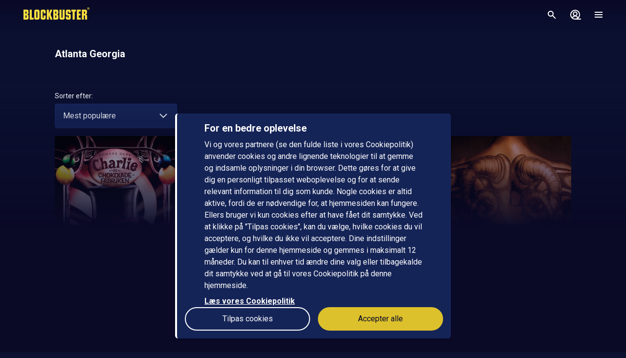

--- FILE ---
content_type: text/html; charset=utf-8
request_url: https://www.blockbuster.dk/da/collection/category-place-atlanta-georgia/list
body_size: 155877
content:
<!DOCTYPE html><html lang="da"><head><meta charSet="utf-8"/><meta name="format-detection" content="telephone=no"/><meta name="HandheldFriendly" content="true"/><meta name="theme-color" content="#000000"/><meta name="color-scheme" content="dark"/><meta name="MobileOptimized"/><meta name="viewport" content="width=device-width, initial-scale=1, shrink-to-fit=no"/><meta name="apple-mobile-web-app-status-bar-style" content="black"/><link rel="alternate" href="https://www.blockbuster.dk/sv/collection/category-place-atlanta-georgia/list" hrefLang="sv"/><link rel="alternate" href="https://www.blockbuster.dk/da/collection/category-place-atlanta-georgia/list" hrefLang="da"/><link rel="alternate" href="https://www.blockbuster.dk/fi/collection/category-place-atlanta-georgia/list" hrefLang="fi"/><link rel="alternate" href="https://www.blockbuster.dk/no/collection/category-place-atlanta-georgia/list" hrefLang="no"/><meta name="google-site-verification" content="K8v1JTG2iw_FuGlByhg5YI9NVJ2093IDImBYK8QimnY"/><meta property="og:url" content="https://www.blockbuster.dk"/><meta property="og:type" content="website"/><meta property="og:image" content="https://img-cdn.sfanytime.com/APP/LOGO_HORIZ_BB_85296c9e8f55c4b6cf8e02505ca8ee60.svg?bg=001B9F&amp;fill-color=001B9F&amp;pad=171&amp;h=512&amp;w=910&amp;fit=fill&amp;fm=svg&amp;s=53a988d7ad6ad9b719b26c6432112b23"/><meta property="og:image:height" content="512"/><meta property="og:locale" content="da"/><meta property="og:site_name" content="Blockbuster"/><link rel="icon" href="https://img-cdn.sfanytime.com/APP/LOGO_CLEAN_BB_cfb0bf641398cd0ce1db61cc5301bf0d.svg?h=16&amp;w=16&amp;fm=svg&amp;bg=00000000&amp;fit=crop&amp;s=f2b2ba22f2ca0d6d7eb9f823cae31ae7" sizes="16x16"/><link rel="icon" href="https://img-cdn.sfanytime.com/APP/LOGO_CLEAN_BB_cfb0bf641398cd0ce1db61cc5301bf0d.svg?h=32&amp;w=32&amp;fm=svg&amp;bg=00000000&amp;fit=crop&amp;s=05287d29678bb6209aa8bf3f0f31cbec" sizes="32x32"/><link rel="apple-touch-icon" href="https://img-cdn.sfanytime.com/APP/LOGO_CLEAN_BB_cfb0bf641398cd0ce1db61cc5301bf0d.svg?h=120&amp;w=120&amp;fm=svg&amp;bg=00000000&amp;fit=crop&amp;s=6c708c51f883e2344d0c4e4c59d60c75" sizes="120x120"/><link rel="apple-touch-icon" href="https://img-cdn.sfanytime.com/APP/LOGO_CLEAN_BB_cfb0bf641398cd0ce1db61cc5301bf0d.svg?h=180&amp;w=180&amp;fm=svg&amp;bg=00000000&amp;fit=crop&amp;s=073073e1fdbf6aa814be15a81c0a416d" sizes="180x180"/><link rel="manifest" href="/api/manifest.json"/><link rel="preconnect dns-prefetch" href="https://fonts.gstatic.com"/><link rel="preconnect dns-prefetch" href="https://img-cdn.sfanytime.com"/><link rel="script" href="/api/env.js" as="script"/><title>Atlanta Georgia - Blockbuster</title><meta name="robots" content="index,follow"/><meta name="description" content="Atlanta Georgia"/><meta property="og:title" content="Atlanta Georgia"/><meta property="og:description" content="Atlanta Georgia"/><script type="text/javascript" src="/api/env.js"></script><script type="text/javascript">window.__APOLLO_INITIAL_CACHE__ = {"ROOT_QUERY":{"__typename":"Query","footer({\"brand\":\"Blockbuster\",\"locale\":\"da\"})@disableAuth":{"__typename":"Footer","copyright":"© 2025 SF Anytime AB (org no. 556748-2616, VAT SE556748261601)","authority":"Relevant myndighet: Myndigheten för press, radio och TV (Sverige)","authorityLink":"http://www.radioochtv.se/","commission":"Link til Europa-Kommissionens online platform for konfliktløsning","commissionLink":"https://webgate.ec.europa.eu/odr/main/index.cfm?event=main.home.chooseLanguage","social":[{"__typename":"FooterSocial","name":"Instagram","icon":"instagram","link":{"__typename":"FooterLink","url":"https://www.instagram.com/blockbusterdk/"}},{"__typename":"FooterSocial","name":"Facebook","icon":"facebook","link":{"__typename":"FooterLink","url":"https://www.facebook.com/blockbusterdenmark"}},{"__typename":"FooterSocial","name":"Youtube","icon":"youtube","link":{"__typename":"FooterLink","url":"https://www.youtube.com/@blockbusterdk"}},{"__typename":"FooterSocial","name":"Tiktok","icon":"tiktok","link":{"__typename":"FooterLink","url":"https://www.tiktok.com/@blockbuster.dk"}}],"items":[{"__typename":"FooterItems","label":"Support","link":{"__typename":"FooterLink","link_type":"Web","type":null,"uid":null,"target":null,"slug":null,"url":"/da/support"}},{"__typename":"FooterItems","label":"Presse","link":{"__typename":"FooterLink","link_type":"Web","type":null,"uid":null,"target":"_blank","slug":null,"url":"https://press.sfstudios.se/pressweb/574bf692310c6/post/list/page"}},{"__typename":"FooterItems","label":"Om os","link":{"__typename":"FooterLink","link_type":"Document","type":"page","uid":"om-os","target":null,"slug":"dansk-om-oss","url":null}},{"__typename":"FooterItems","label":"Gavekort for virksomheder","link":{"__typename":"FooterLink","link_type":"Document","type":"content_collection","uid":"filmkoder-for-virksomheder","target":null,"slug":"gavekort-for-virksomheder","url":null}},{"__typename":"FooterItems","label":"Brugervilkår","link":{"__typename":"FooterLink","link_type":"Document","type":"page","uid":"privacy-policies","target":null,"slug":"samlingssida-for-juridiskalankar","url":null}},{"__typename":"FooterItems","label":"Persondatapolitik","link":{"__typename":"FooterLink","link_type":"Document","type":"page","uid":"privacy-policies","target":null,"slug":"samlingssida-for-juridiskalankar","url":null}},{"__typename":"FooterItems","label":"Cookiepolitik","link":{"__typename":"FooterLink","link_type":"Web","type":null,"uid":null,"target":null,"slug":null,"url":"/da/cookies"}},{"__typename":"FooterItems","label":"Gavekort","link":{"__typename":"FooterLink","link_type":"Document","type":"content_collection","uid":"voucher","target":null,"slug":"gavekort","url":null}},{"__typename":"FooterItems","label":"Konkurrencebetingelser","link":{"__typename":"FooterLink","link_type":"Document","type":"page","uid":"konkurrencebetingelser","target":null,"slug":"konkurrencebetingelser","url":null}},{"__typename":"FooterItems","label":"Tilgængelighed","link":{"__typename":"FooterLink","link_type":"Document","type":"page","uid":"tillganglighet","target":null,"slug":"information-om-tilg%C3%A6ngelighed","url":null}}]},"localizations({\"locale\":\"da\"})":{"items":{"age_recommendation":{"child_friendly":"Børnevenligt"},"auth":{"access_code_expired_text":"Den kode, du har angivet, er ikke længere gyldig.","access_code_expired_title":"Udløbet kode","already_member":"Er du allerede medlem?","back_home":"Gå til startsiden","complete_login_on_remote":"Afslut login på din {{device}} enhed","continue_on_init_device":"Fortsæt på dit {{device}}","current_password_placeholder":"Nuværende adgangskode","email_changed_to":"E-mail ændres til:","email_placeholder":"Mailadresse","enter_new_email_for":"Indtast en ny e-mail for:","enter_new_password":{"for":"Indtast en ny adgangskode til:","info_text":"Du skal logge ind igen i de apps og browsere, hvor du allerede er logget ind."},"enter_new_password_for_email":"Angiv en ny adgangskode til {{email}} . Du skal logge ind igen i de apps og browsere, hvor du allerede er logget ind.","facebook_error_message":"Hvis du allerede har oprettet en SF Anytime-konto med facebook, så prøv at bruge \"nulstil adgangskode\" på sfanytime.com. Skriv den e-mailadresse, der er knyttet til din Facebook-konto. Brug derefter den nye adgangskode og din facebook-e-mail til at logge ind i stedet.","facebook_error_title":"Facebook-login er i øjeblikket ikke tilgængeligt","forgot_password_description":"Indtast din mailadresse, så sender vi dig instruktioner om, hvordan du nulstiller din adgangskode","forgot_password_done_button":"Tilbage til login","forgot_password_done_description":"Der er sendt en mail til dig med instruktioner til nulstilling af din adgangskode.","forgot_password_done_help":"Hvis du ikke kan se mailen inden for et par minutter, skal du kontrollere, om den er i spammappen. Hvis det stadig ikke virker, skal du","forgot_password_done_title":"Snart klar","forgot_password_link":"Glemt din adgangskode?","forgot_password_title":"Glemt din adgangskode?","logged_in":"Du er logget ind","login_button":"Log ind","login_button_apple":"Apple","login_button_facebook":"Facebook","login_button_google":"Google","login_button_in_progress":"Logger ind...","login_or_signup":"Log ind eller registrer dig","login_title":"Log ind","logout_confirmation":"Er du sikker på, du vil logge ud?","logout_from_all_devices_confirmation":"Er du sikker på, at du vil logge ud fra alle dine enheder? Du bliver nødt til at logge ind igen på hver af de enheder, du ønsker at bruge.","logout_from_all_devices_title":"Log ud fra alle enheder","logout_title":"Log ud","new_member":"Er du ny på Blockbuster?","new_password_placeholder":"Ny adgangskode","new_password_title":"Ny adgangskode","now_logged_in_as":"Du er nu logget ind som","no_verification_email":"Har du ikke modtaget e-mailen?","or_login_with":"Eller fortsæt med","password_placeholder":"Adgangskode","password_restriction":"Adgangskoden skal være mindst 8 tegn.","password_updated_for":"Adgangskode opdateret til:","remeber_me":"Husk mig","remote_login_device_text":"med din telefon, tablet eller computer, og indtast følgende kode","remote_login_go_to":"Gå til","send_verification_email_again":"Send igen","signedup_button":"Kom i gang","signedup_title":"Tak, fordi du registrerede dig hos os","signup_button":"Opret konto","signup_slogan":"Stream de nyeste film!\nDet er gratis at være medlem.","signup_title":"Bliv medlem","signup_usp_array":[" Se, hvor du vil, når du vil "," Adgang til de nyeste film "," Lav dine egne lister, og få personlige tips "],"tos_confirm":"Blockbusters brugervilkår","tos_confirmation":"Accepter Brugervilkår for at fortsætte","tos_consent":"Jeg bekræfter, at jeg er 18 år eller ældre, og jeg accepterer","tos_url":"https://www.blockbuster.dk/da/page/bb-brugsvilkar","verify_email_description":"Vi har sendt en bekræftelses-e-mail til dig. Bekræft din konto ved at klikke på linket i den e-mail, der sendes til:","verify_email_social_login_description":"Vi har sendt en bekræftelses-e-mail til dig. Bekræft din konto ved at klikke på linket i den e-mail, der sendes til din Facebook-konto:","​login_with_social_media":"eller log ind med","​register_with_social_media":"eller opret konto med"},"campaign":{"tv":{"new_customer":{"percentage":"50%","text":"For at komme i gang giver vi dig et godt tilbud på din første filmudlejning! (op til 49 dkk)\nSkriv koden ned, og indtast den i kassen, når du har valgt noget at se for at nyde rabatten."}}},"checkout":{"audio":{"title":"Lyd"},"buy_tickets_button_title":"Køb tickets","campaign_title":"Kampagne","choose_language":"Du skal vælge sprog","confirm_button":{"title":"Gennemfør køb"},"continue_to_payment":{"title":"Fortsæt med at betale"},"done":"Betalt og klar!","download_our_app_ups":"Du kan også se indhold via vores apps på din telefon, tablet eller smart tv. Vi understøtter også Chromecast.","entitlement_type":{"buy":"Køb","buy_description":"Købefilm. Se den, når du vil, og så mange gange du vil.","rent":"Leje","rent_description":"Se den færdig inden for 48 timer.","title":"Lej eller køb"},"episode":"Afsnit","episode_count":"{{count}} afsnit","episode_count_title":"Afsnit","est":"Køb","est_bundle_duration":"Se, når du vil, og så mange gange du vil.","est_episode_duration":"Se, når du vil, og så mange gange du vil.","est_movie_duration":"Købefilm. Se den, når du vil, og så mange gange du vil.","est_season_duration":"Se, når du vil, og så mange gange du vil.","hide_price_details":"Skjul detaljer","language":{"local":"Svensk tale","original":"Originalsprog","title":"Sprog","title_short":"Sprog"},"leave_warning":"Er du sikker på, at du vil forlade checkout? Hvis du gør det, mens en aktiv betaling er i gang, kan betalingen mislykkes.","pay":"Betal","payment":{"add_saved_card_tip":"Betal direkte på dit tv næste gang ved at tilføje et betalingskort til din konto på Blockbuster","adyen_applepay":"Apple Pay","adyen_applepay_description":"Apple Pay giver dig mulighed for at foretage sikre køb, som du føjer til din Apple Wallet.","adyen_creditcard":"Betalingskort","adyen_creditcard_description":"Betal sikkert med Visa, Mastercard og American Express.","adyen_klarna":"Betal senere","adyen_klarnaaccount":"Betal over tid","adyen_klarnaaccount_description":"Betal over tid","adyen_klarnapaynow":"Betal nu","adyen_klarnapaynow_description":"Betal nu","adyen_klarna_description":"Betal med Klarna.","adyen_mobilepay":"MobilePay","adyen_mobilepay_description":"Indtast telefonnummeret til den mobiltelefon, du betaler med. Du skal have MobilePay-appen installeret.","adyen_savedcreditcard":"Gemt betalingskort","adyen_savedcreditcard_description":"Betal med {{name}} {{number}}.","adyen_swish":"Swish","adyen_swish_description":"Betal med Swish-appen på din mobil.","adyen_vipps":"Vipps","adyen_vipps_description":"Betal nemt og bekvemt med Vipps.","amex":"Kortbetaling","amex_description":"Betal sikkert med American Express.","apple_inapp":"App Store","apple_inapp_description":"Betal med din gemte betalingsmetode, som du bruger til App Store, iTunes Store, iCloud og meget mere.","card":"Kortbetaling","card_description":"Betal sikkert med Visa og Mastercard.","freeproduct":"Gratis","google_inapp":"Google Play","google_inapp_description":"Betal med den betalingsmetode, som du bruger til Google Play.","group_klarna":{"description":"Fleksible betalinger med Klarna.","title":"Klarna"},"klarna":"Klarna","klarna_description":"Kort eller bankkonto.","more_payment_options":"Flere betalingsmuligheder","more_payment_options_description":"Vælg en anden betalingsmetode, eller en værdikode, hvis du har en.","not_available_in_app_description":"Betalingsmetoden kan ikke bruges til køb i denne app.","other":"Anden betalingsmetode","prepaid":"Tickets","saved_card":"Gemt betalingskort","save_payment_info":"Gem betalingsoplysningerne","sf_freeproduct":"Gratis","sf_loyaltypoints":"Loyalitetspoint","sf_loyaltypoints_description":"SF-loyalitetspoint","sf_ticket":"{{cost}} tickets","sf_ticket_buy_more_one":"Køb {{count}} ticket","sf_ticket_buy_more_other":"Køb {{count}} tickets","sf_ticket_description_one":"Betal med {{cost}} af dine tickets.\nDu har i alt {{count}} tickets.","sf_ticket_description_other":"Betal med {{cost}} af dine tickets. Du har i alt {{count}} tickets.","sf_ticket_description_zero":"Betal med {{cost}} tickets.\nDu har ingen tickets i øjeblikket.","sf_ticket_description_disabled_one":"Du skal bruge {{count}} tickets mere.","sf_ticket_description_disabled_other":"Du skal bruge {{count}} tickets mere.","sf_voucher":"Værdikode","swish":"Swish","swish_description":"Betal med Swish-appen på din mobil.","swish_disabled":"Swish kan ikke bruges i øjeblikket på grund af tekniske problemer.","to_payment":"Til betaling","to_payment_button":"Til betaling","tv_adyen_pay_with_saved_card":"Betal med gemt kort","use_a_voucher":"Brug en værdikode eller gavekort","valuecode":"Værdikode"},"payment_method":{"title":"Betalingsmetode"},"payment_method_group_placeholder":"Betalingsmuligheder","purchase_not_allowed_in_app":{"link":"Læs mere om, hvordan du lejer film","text":"Desværre kan du ikke foretage køb i appen."},"receipt":{"app_description":"Med appen kan du også se filmen på dit tv via Chromecast eller Airplay samt downloade og se den offline.","datetime":"Dato","discount":"Rabat","fee":"Servicegebyr for køb i app","legal_info":"Når du påbegynder streaming af en film; en film, der indgår i en pakke; en sæson af en serie; et serieafsnit eller bruger en ticket, accepterer du, at Blockbuster påbegynder opfyldelsen af leveringen af dit køb, så du ikke længere kan fortryde dit køb.","open_in_app":"Åbn i appen","order_no":"Ordrenummer","payment_method":"Betalingsmetode","receipt_title":"Kvittering","save":"Gem kvittering (pdf)","smarttv_description":"Eller brug en af vores smart tv-apps på Samsung, LG, AppleTV og Android TV.","sum":"Total","sum_without_tax":"Total uden moms","thanks":"Tak, fordi du har valgt at se film hos os!","ticket_valid_to":"Tickets gyldige indtil","total":"Total","valid_to":"Gyldig indtil","vat":"Heraf moms","vat_excl":"Ekskl. moms","voucher_legal_info":"Gavekortene er gyldige i 6 måneder.","you_have_bought":"Du har købt","you_have_rented":"Du har lejet"},"rental_duration":"Lejeperiode","select_placeholder":"Vælg","show_price_details":"Vis detaljer","subtitles":{"no_subtitles":"Uden undertekster","title":"Undertekster"},"ticket_prompt":{"description":"Køb tickets direkte i vores app eller på vores hjemmeside.\nHerefter kan du ombytte dine tickets til en film eller serie.","not_enough_tickets":{"title":"Du har brug for flere tickets for at fortsætte med denne betalingsmetode"},"tickets_are_required":{"title":"Du skal bruge tickets for at foretage et køb i denne app"}},"ticket_type":{"description_one":"Gyldig i 3 år fra købsdatoen og kan bruges i alle vores apps.","description_other":"Gyldig i 3 år fra købsdatoen og kan bruges i alle vores apps.","description_valid_to":"En ticket er gyldig i 3 år fra købsdatoen","title_one":"1 ticket","title_other":"{{count}} tickets"},"total_cost":"Samlet beløb inkl. moms","tvod":"Leje","tvod_episode_duration":"Se den færdig inden for 48 timer.","tvod_movie_duration":"Se den færdig inden for 48 timer.","tvod_season_duration":"Se den færdig på 30 dage.","update":{"text":"Vi har en ny og forbedret version af vores app, og du skal opdatere din app for at fortsætte.","title":"Opdater din app"},"value_code_applied_value":"{{percent}}% rabat","value_code_apply":"Anvend","value_code_invalid":"Værdikoden er ikke gyldig til denne titel eller findes ikke","value_code_placeholder":"Indtast din kode","value_code_prompt":"Har du en værdikode? Indtast koden her","value_code_title":"Værdikode eller gavekort","value_code_used":"Værdikoden er allerede blevet brugt.","voucher":{"buyer_type":{"company":"Selskab","company_description":"Vis priser ekskl. moms","individual":"Privat","individual_description":"Vis priser inklusive moms","title":"Privat eller virksomhed"},"campaign":{"5_for_4":{"description":"1 gavekort mindre at betale for.","label":"Køb 5 betal for 4"}},"campaign_title":"Et tilbud er ansøgt","delivery_type":{"my_email":"Til min e-post","recipient_email":"Til modtager ved hjælp af e-mail","recipient_sms":"Til modtager ved hjælp af SMS","title":"Leveringsmetode"},"entitlement_type":{"buy_description":"Købefilm. Se den, når du vil, og så mange gange du vil.","buy_text_price":"Køb {{price}}","rent_text_description":"Se den færdig inden for 48 timer.","rent_text_price":"Leje {{price}}"},"title":"Køb gavekort","tvod_bulk":{"ladder":{"large_order":"For mere end 1000, kontakt venligst kundeservice.","max":"{{min}}+","range":"{{min}} – {{max}}","title":"Få rabat, når du ved mere:"},"notification":{"description":"Du har en aktiv rabat på {{procent}}% af en værdi på {{amount}}.","title":"Der er anvendt en masserabat"},"tag":{"label":"Op til {{percentage}}% rabat"}}},"voucher_has_issue":"Ret eller fjern værdikoden","voucher_not_valid":"Værdikoden kan ikke bruges til dine valg","webview_timeout":"Dette tager længere tid end normalt...","you_have_bought":"Du har købt","you_have_rented":"Du har lejet","you_selected_to_buy":"Du har valgt at købe","you_selected_to_rent":"Du har valgt at leje"},"collection":{"cdp":{"header":{"text":"Dette produkt indeholder mere end én titel."},"info":{"text":"Dette produkt indeholder mere end én titel"},"titles":{"header":"I denne filmpakke"}}},"contentcollection":{"empty_list_description":"Vi har i øjeblikket ingen titler at vise her. Men bare rolig, der er masser af gode film, du kan se. Du er velkommen til at prøve vores søgefunktion.","empty_list_title":"Hej!","recommendations_title":"Anbefalinger baseret på din seneste film","show_more":"Vis mere","show_more_end":"Ikke mere på listen","takeover":{"info":"Info"}},"cookie":{"cookiedisclaimer_agree":"Accepter alle","discalaimer_manage_settings":"Cookie-indstillinger","disclaimer":"Vi og vores partnere (se den fulde liste i vores Cookiepolitik) anvender cookies og andre lignende teknologier til at gemme og indsamle oplysninger i din browser. Dette gøres for at give dig en personligt tilpasset weboplevelse og for at sende relevant information til dig som kunde. Nogle cookies er altid aktive, fordi de er nødvendige for, at hjemmesiden kan fungere. Ellers bruger vi kun cookies efter at have fået dit samtykke. Ved at klikke på \"Tilpas cookies\", kan du vælge, hvilke cookies du vil acceptere, og hvilke du ikke vil acceptere. Dine indstillinger gælder kun for denne hjemmeside og gemmes i maksimalt 12 måneder. Du kan til enhver tid ændre dine valg eller tilbagekalde dit samtykke ved at gå til vores Cookiepolitik på denne hjemmeside. ","disclaimer_manage_settings":"Tilpas cookies","disclaimer_read_more":"Læs vores Cookiepolitik","disclaimer_read_more_link":"https://media.blockbuster.dk/documents/COOKIEPOLICY-SFA_DA.pdf","disclaimer_title":"For en bedre oplevelse"},"cookiesettings":{"about_description":"Vi og vores partnere bruger cookies til at gemme og hente oplysninger i din browser. Nogle cookies er altid aktive, fordi de er nødvendige for, at hjemmesiden kan fungere. Ellers bruger vi kun cookies efter at have fået dit samtykke.\n\nNedenfor kan du læse om de forskellige kategorier af cookies, vi anvender, og vælge, hvilke du vil acceptere, og hvilke du ikke vil acceptere. Du kan også læse mere om cookies i vores Cookiepolitik, som bl.a. indeholder en liste over alle cookies, som vi anvender. I vores Persondatapolitik finder du også oplysninger om, hvordan vi behandler dine personoplysninger. Du kan til enhver tid ændre dine valg eller tilbagekalde dit samtykke ved at gå til vores Cookiepolitik på denne hjemmeside.","about_read_more":"Læs mere om, hvordan vi håndterer cookies i vores Cookiepolitik","about_title":"Om din databeskyttelse","actions":{"allow_all":"Tillad alle","confirm":"Bekræft mine valg"},"handle_individual_settings_title":"Administrer indstillinger for samtykke","marketing":{"description":"Disse cookies indstilles på vores hjemmeside af vores annonceringspartnere. De kan anvendes af disse virksomheder til at spore, hvordan du bevæger dig mellem forskellige hjemmesider eller applikationer, og derved kan en profil skabes af dine interesser og relevante annoncer vises for dig på andre hjemmesider. Hvis du ikke tillader cookies til markedsføringsformål, vil du opleve færre målrettede annoncer. Du kan muligvis stadig se annoncer fra os på hjemmesider og hos andre virksomheder, men disse annoncer vil ikke være skræddersyet til dine interesser. Vi opfordrer dig til at læse vores annonceringspartneres privatlivspolitikker, Google Ads og Facebook. ","title":"Markedsføring"},"performance":{"description":"Ydeevne-cookies hjælper os med bedre at forstå, hvordan vores kunder bruger vores hjemmeside. Ved hjælp af disse oplysninger kan vi udvikle vores service og forbedre din brugeroplevelse. Nogle gange kan de tjenester, vi bruger til at indsamle disse oplysninger, drives af andre virksomheder på vores vegne. Disse virksomheder behandler kun IP-adresser og behandler kun data til statistiske formål. Ved hjælp af cookies til indstillinger kan vi tilpasse din oplevelse af vores hjemmeside, f.eks. baseret på det, du tidligere har læst eller set. På denne måde kan vi tilbyde forbedret funktionalitet og indhold, der er relevant for dig. ","title":"Ydeevne og indstillinger"},"required":{"description":"Denne type cookie og lignende teknologier får hjemmesiden til at fungere korrekt. Dette kan f.eks. være at udføre handlinger på din anmodning, såsom at gemme indstillinger for dine personlige præferencer, logge ind eller udfylde formularer. Ved f.eks. at gemme denne type indstillinger behøver du ikke logge ind hver gang, du besøger vores hjemmeside, og du kan også gemme lydstyrkeindstillinger i vores videoafspiller eller indstillinger for tekststørrelse. Du kan indstille din browser til at blokere eller advare dig om denne type cookies, men det vil betyde, at hjemmesiden ikke fungerer som forventet. ","title":"Nødvendige - altid aktive"},"statistics":{"description":"Blockbuster anvender forskellige måleværktøjer til at indsamle statistikker. De oplysninger, vi indsamler, er nødvendige for at kunne beregne, rapportere og styre trafikken på vores hjemmesider. Det hjælper os også med at udvikle og forbedre oplevelsen for dig som bruger. Forskellige måleværktøjer tjener forskellige formål. For eksempel bruger vi realtidsværktøjer til at kunne vurdere, hvordan vores service klarer sig på forskellige tidspunkter. Andre værktøjer, såsom Google Analytics, bruges til at spore og analysere brug over tid. Vi kan for eksempel få statistik over antallet af besøgende, få kendskab til hvilke sider, der er mest populære, og identificere hvornår og hvor der opstår fejl. Vi kan også se, hvordan besøgende bevæger sig rundt på siden. Hvis du ikke er logget ind, kan de data, vi indsamler, ikke linkes til dig som person. For brugere, som er logget ind, indsamles derimod data, der kan identificere en fysisk person.  ","title":"Statistik / Analyse"},"title":"Cookie-indstillinger"},"cookie_policy_page":{"actions":{"cookie_settings":"Cookie-indstillinger"},"intro_text":"Blockbuster site bruger lokal lagring af data, såsom cookies, for at sikre, at du som bruger får den bedste oplevelse af hjemmesiden som muligt. Her kan du læse mere om, hvad det betyder, og hvad oplysningerne bruges til.","title":"Lokal lagring af data - cookies og lokalt lager"},"country":{"ad":"Andorra","ae":"De Forenede Arabiske Emirater","af":"Afghanistan","ag":"Antigua og Barbuda","ai":"Anguilla","al":"Albanien","am":"Armenien","ao":"Angola","aq":"Antarktis","ar":"Argentina","as":"Amerikansk Samoa","at":"Østrig","au":"Australien","aw":"Aruba","ax":"Åland","az":"Aserbajdsjan","ba":"Bosnien-Hercegovina","bb":"Barbados","bd":"Bangladesh","be":"Belgien","bf":"Burkina Faso","bg":"Bulgarien","bh":"Bahrain","bi":"Burundi","bj":"Benin","bl":"Saint Barthélemy","bm":"Bermuda","bn":"Brunei","bo":"Bolivia","bq":"De tidligere Nederlandske Antiller","br":"Brasilien","bs":"Bahamas","bt":"Bhutan","bv":"Bouvetøen","bw":"Botswana","by":"Hviderusland","bz":"Belize","ca":"Canada","cc":"Cocosøerne","cd":"Congo-Kinshasa","cf":"Den Centralafrikanske Republik","cg":"Congo-Brazzaville","ch":"Schweiz","ci":"Elfenbenskysten","ck":"Cookøerne","cl":"Chile","cm":"Cameroun","cn":"Kina","co":"Colombia","cr":"Costa Rica","cu":"Cuba","cv":"Kap Verde","cw":"Curaçao","cx":"Juleøen","cy":"Cypern","cz":"Tjekkiet","de":"Tyskland","dj":"Djibouti","dk":"Danmark","dm":"Dominica","do":"Den Dominikanske Republik","dz":"Algeriet","ec":"Ecuador","ee":"Estland","eg":"Egypten","eh":"Vestsahara","er":"Eritrea","es":"Spanien","et":"Etiopien","fi":"Finland","fj":"Fiji","fk":"Falklandsøerne","fm":"Mikronesien","fo":"Færøerne","fr":"Frankrig","ga":"Gabon","gb":"Storbritannien","gd":"Grenada","ge":"Georgien","gf":"Fransk Guyana","gg":"Guernsey","gh":"Ghana","gi":"Gibraltar","gl":"Grønland","gm":"Gambia","gn":"Guinea","gp":"Guadeloupe","gq":"Ækvatorialguinea","gr":"Grækenland","gs":"South Georgia og De Sydlige Sandwichøer","gt":"Guatemala","gu":"Guam","gw":"Guinea-Bissau","gy":"Guyana","hk":"SAR Hongkong","hm":"Heard Island og McDonald Islands","hn":"Honduras","hr":"Kroatien","ht":"Haiti","hu":"Ungarn","id":"Indonesien","ie":"Irland","il":"Israel","im":"Isle of Man","in":"Indien","io":"Det Britiske Territorium i Det Indiske Ocean","iq":"Irak","ir":"Iran","is":"Island","it":"Italien","je":"Jersey","jm":"Jamaica","jo":"Jordan","jp":"Japan","ke":"Kenya","kg":"Kirgisistan","kh":"Cambodja","ki":"Kiribati","km":"Comorerne","kn":"Saint Kitts og Nevis","kp":"Nordkorea","kr":"Sydkorea","kw":"Kuwait","ky":"Caymanøerne","kz":"Kasakhstan","la":"Laos","lb":"Libanon","lc":"Saint Lucia","li":"Liechtenstein","lk":"Sri Lanka","lr":"Liberia","ls":"Lesotho","lt":"Litauen","lu":"Luxembourg","lv":"Letland","ly":"Libyen","ma":"Marokko","mc":"Monaco","md":"Moldova","me":"Montenegro","mf":"Saint Martin","mg":"Madagaskar","mh":"Marshalløerne","mk":"Nordmakedonien","ml":"Mali","mm":"Myanmar (Burma)","mn":"Mongoliet","mo":"SAR Macao","mp":"Nordmarianerne","mq":"Martinique","mr":"Mauretanien","ms":"Montserrat","mt":"Malta","mu":"Mauritius","mv":"Maldiverne","mw":"Malawi","mx":"Mexico","my":"Malaysia","mz":"Mozambique","na":"Namibia","nc":"Ny Kaledonien","ne":"Niger","nf":"Norfolk Island","ng":"Nigeria","ni":"Nicaragua","nl":"Holland","no":"Norge","np":"Nepal","nr":"Nauru","nu":"Niue","nz":"New Zealand","om":"Oman","pa":"Panama","pe":"Peru","pf":"Fransk Polynesien","pg":"Papua Ny Guinea","ph":"Filippinerne","pk":"Pakistan","pl":"Polen","pm":"Saint Pierre og Miquelon","pn":"Pitcairn","pr":"Puerto Rico","ps":"De palæstinensiske områder","pt":"Portugal","pw":"Palau","py":"Paraguay","qa":"Qatar","re":"Réunion","ro":"Rumænien","rs":"Serbien","ru":"Rusland","rw":"Rwanda","sa":"Saudi-Arabien","sb":"Salomonøerne","sc":"Seychellerne","sd":"Sudan","se":"Sverige","sg":"Singapore","sh":"St. Helena","si":"Slovenien","sj":"Svalbard og Jan Mayen","sk":"Slovakiet","sl":"Sierra Leone","sm":"San Marino","sn":"Senegal","so":"Somalia","sr":"Surinam","ss":"Sydsudan","st":"São Tomé og Príncipe","sv":"El Salvador","sx":"Sint Maarten","sy":"Syrien","sz":"Eswatini","tc":"Turks- og Caicosøerne","td":"Tchad","tf":"De Franske Besiddelser i Det Sydlige Indiske Ocean og Antarktis","tg":"Togo","th":"Thailand","tj":"Tadsjikistan","tk":"Tokelau","tl":"Timor-Leste","tm":"Turkmenistan","tn":"Tunesien","to":"Tonga","tr":"Tyrkiet","tt":"Trinidad og Tobago","tv":"Tuvalu","tw":"Taiwan","tz":"Tanzania","ua":"Ukraine","ug":"Uganda","um":"Amerikanske oversøiske øer","us":"USA","uy":"Uruguay","uz":"Usbekistan","va":"Vatikanstaten","vc":"Saint Vincent og Grenadinerne","ve":"Venezuela","vg":"De Britiske Jomfruøer","vi":"De Amerikanske Jomfruøer","vn":"Vietnam","vu":"Vanuatu","wf":"Wallis og Futuna","ws":"Samoa","ye":"Yemen","yt":"Mayotte","za":"Sydafrika","zm":"Zambia","zw":"Zimbabwe"},"error":{"404":{"description":"Nogle gange går ting i stykker, eksisterer ikke eller er ikke længere tilgængelige.  Vi har stadig meget indhold tilbage at udforske, så du kan foretage en søgning eller at gå til vores startside?","title":"Hmm, siden, du leder efter, kan ikke findes."},"429":{"description":"429 - For mange anmodninger"},"adyen":{"0":{"text":"Betalingen kunne ikke gennemføres.","title":"Købet mislykkedes"},"2":{"text":"Kortet kunne ikke bekræftes. Kontrollér, at du har indtastet de korrekte kortoplysninger, og prøv igen.","title":"Kortet blev ikke accepteret"},"3":{"text":"Betalingen kunne ikke gennemføres.","title":"Købet mislykkedes"},"4":{"text":"Betalingen kunne ikke gennemføres.","title":"Købet mislykkedes"},"5":{"text":"Kortet er spærret","title":"Købet mislykkedes"},"6":{"text":"Kortet er udløbet","title":"Købet mislykkedes"},"7":{"text":"Betalingen kunne ikke gennemføres.","title":"Købet mislykkedes"},"8":{"text":"Kortnummeret er ugyldigt","title":"Købet mislykkedes"},"9":{"text":"Betalingen kunne ikke gennemføres.","title":"Købet mislykkedes"},"10":{"text":"Betalingen kunne ikke gennemføres.","title":"Købet mislykkedes"},"11":{"text":"Der kunne ikke foretages en sikker betaling via 3D Secure (BankID eller anden bekræftelsesmetode).","title":"Bekræftelsen mislykkedes"},"12":{"text":"Kortets saldo er for lav","title":"Købet mislykkedes"},"14":{"text":"Betalingen kunne ikke gennemføres.","title":"Købet mislykkedes"},"15":{"text":"Købet blev afbrudt.","title":"Afbrudt"},"16":{"text":"Købet blev afbrudt","title":"Afbrudt"},"17":{"text":"Købet kunne ikke gennemføres","title":"Købet mislykkedes"},"18":{"text":"Købet kunne ikke gennemføres","title":"Købet mislykkedes"},"19":{"text":"Købet kunne ikke gennemføres","title":"Købet mislykkedes"},"20":{"text":"Betalingen kunne ikke gennemføres.","title":"Købet mislykkedes"},"21":{"text":"Betalingen kunne ikke gennemføres.","title":"Købet mislykkedes"},"22":{"text":"Betalingen kunne ikke gennemføres.","title":"Købet mislykkedes"},"23":{"text":"Købet kunne ikke gennemføres","title":"Købet mislykkedes"},"24":{"text":"Købet kunne ikke gennemføres","title":"Købet mislykkedes"},"25":{"text":"Købet kunne ikke gennemføres","title":"Købet mislykkedes"},"26":{"text":"Købet kunne ikke gennemføres.","title":"Købet mislykkedes"},"27":{"text":"Købet kunne ikke gennemføres","title":"Købet mislykkedes"},"28":{"text":"Købet kunne ikke gennemføres","title":"Købet mislykkedes"},"29":{"text":"Købet kunne ikke gennemføres","title":"Købet mislykkedes"},"31":{"text":"Betalingen kunne ikke gennemføres.","title":"Købet mislykkedes"},"32":{"text":"Købet kunne ikke fuldføres","title":"Købet mislykkedes"},"33":{"text":"Købet kunne ikke gennemføres","title":"Købet mislykkedes"},"34":{"text":"Købet kunne ikke gennemføres","title":"Købet mislykkedes"},"35":{"text":"Købet kunne ikke gennemføres","title":"Købet mislykkedes"},"36":{"text":"Købet kunne ikke gennemføres","title":"Købet mislykkedes"},"37":{"text":"Købet kunne ikke gennemføres","title":"Købet mislykkedes"},"38":{"text":"Købet kunne ikke gennemføres","title":"Købet mislykkedes"},"51":{"text":"Kortet blev afvist, da der ikke var dækning på kortet. Prøv et andet betalingskort.","title":"Der er ikke nok penge på kontoen"},"000":{"text":"Betalingen kunne ikke gennemføres.","title":"Købet mislykkedes"},"callback_007":{"text":"Betalingen kunne ikke gennemføres.","title":"Købet mislykkedes"}},"app":{"400":{"text":"Der gik noget galt. Prøv at opdatere siden. (kode: 400)","title":"Der gik noget galt"},"401":{"text":"Enten er du ikke logget ind, eller også har du ikke adgang til denne side. (kode: 401)","title":"Siden kunne ikke hentes"},"404":{"text":"Enten eksisterer siden ikke længere, eller linket er forkert. (kode: 404)","title":"Hov! Siden blev ikke fundet."},"429":{"text":"Vent 5 minutter, før du prøver igen.","title":"For mange anmodninger"},"500":{"text":"Der opstod en uventet fejl. Prøv at opdatere siden. (kode: 500)","title":"Hov! Der gik noget galt."},"error_reference":"Fejlreference","fairplay_certificate_failed":{"link":"Download {{browser}}","text":"Der ser ud til at være opstået et problem med afspilningen af ​​denne titel. Vi anbefaler at prøve en anden browser","text_mobile":"Der ser ud til at være opstået et problem med afspilningen af ​​denne titel. Vi anbefaler at åbne denne titel i vores app i stedet"},"offline":{"message_autocloses":"Denne meddelelse lukkes automatisk, når du er online igen.","text":"Kontroller din netværksforbindelse, og prøv igen.","title":"Du ser ud til at være offline!"},"please_try_again":"Prøv igen.","show_error":"Vis fejl","something_went_wrong":"Der gik noget galt","try_restarting":"Prøv at genstarte appen."},"changeemail":{"400":{"text":"Den indtastede mailadresse er ikke gyldig. Kontroller, at du har indtastet den korrekt.","title":"Ugyldig mailadresse"},"401":{"text":"Det link, du klikkede på, er udløbet. Udfyld din mail igen for at få et nyt link.","title":"E-mailadressen kunne ikke opdateres"},"422":{"text":"Beklager, den indtastede adgangskode er forkert. Prøv igen, eller klik på \"Glemt din adgangskode?\"","title":"Forkert adgangskode"}},"checkout":{"400":{"text":"Vent et par minutter, før du prøver igen. Hvis det stadig ikke fungerer, skal du kontakte vores kundeservice.","title":"Hov! Der gik noget galt"},"401":{"text":"Der gik noget galt ved login. Prøv at logge ud og ind igen.","title":"Du blev nægtet adgang"},"403":{"text":"På grund af restriktioner er denne titel ikke tilgængelig uden for EU.","title":"Ugyldig region."},"404":{"text":"Transaktionen er udløbet efter 15 minutter. Start betalingen igen. (kode: 404)","title":"Transaktionen er ugyldig eller er udløbet"},"409":{"text":"Købet kunne ikke gennemføres, da du allerede har adgang til titlen. Forsøg at afspille den igen. Hvis det ikke virker, så kontakt vores kundeservice.","title":"Du har allerede adgang til titlen"},"422":{"text":"Prøv igen senere.","title":"Der gik noget galt"},"423":{"text":"Denne transaktion blev startet med en anden konto end den aktuelle logokonto. Luk kassen, og start et nyt køb.","title":"Der bruges to forskellige konti"},"424":{"text":"Dit kort kan være udløbet, der kan mangle penge på din konto eller måske tillader dit kort ikke køb på internettet.","title":"Der kunne ikke trækkes penge fra din konto"},"429":{"text":"Vent et minut, før du prøver igen.","title":"For mange forsøg inden for kort tid"},"451":{"text":"Du skal bekræfte dit hjemland ved at tilføje et betalingskort for at streame i EU. Det kan du gøre under min Min konto.","title":"Bekræft dit hjemland"},"455":{"text":"Af rettighedsmæssige årsager kan titlen ikke købes, hvor du befinder dig.","title":"Produktet er ikke tilgængeligt i din region"},"500":{"text":"Der gik noget galt på vores side. Vent venligst lidt, og prøv så igen. Hvis det stadig ikke virker, bedes du kontakte vores kundeservice. (kode: 500)","title":"Teknisk fejl"},"fallback":{"text":"Der gik noget galt med betalingen hos os. Prøv igen senere. Hvis det stadig ikke virker, så kontakt kundeservice.","title":"Der gik noget galt med købet"}},"dibs":{"10":{"text":"Alt gik fint.","title":"Købet lykkedes!"},"11":{"text":"Alt gik fint.","title":"Købet lykkedes!"},"12":{"text":"Kortoplysningerne var ikke korrekte. Sørg for at indtaste det korrekte kortnummer, udløbsdato og CVC / CVV-kode.","title":"Kortet blev afvist"},"13":{"text":"Ugyldige serverdata. Prøv igen, eller kontakt kundeservice.","title":"Købet blev ikke gennemført"},"14":{"text":"Betalingskortet kunne ikke findes. Kontroller kortoplysningerne, og prøv igen.","title":"Kortet blev afvist"},"15":{"text":"Betalingskortet kunne ikke findes. Kontrollér, at du har indtastet de korrekte kortoplysninger, og prøv igen.","title":"Købet gik ikke igennem"},"33":{"text":"Kontroller, at du har indtastet de korrekte kortoplysninger, eller prøv et andet betalingskort.","title":"Dit kort er udløbet"},"43":{"text":"Dit kort er spærret. Prøv et andet betalingskort. Kontakt din bank for at få flere oplysninger.","title":"Kortet blev afvist"},"51":{"text":"Kortet blev afvist. Prøv med et andet betalingskort.","title":"Ikke nok penge på kontoen"},"54":{"text":"Kontroller, at du har indtastet de korrekte kortoplysninger, eller prøv et andet betalingskort.","title":"Dit kort er udløbet"},"56":{"text":"Betalingskortet kunne ikke findes. Kontrollér, at du har indtastet de korrekte kortoplysninger, og prøv igen.","title":"Kortet blev afvist"},"57":{"text":"Kontroller, at dit kort kan benyttes til internetkøb, og prøv igen. Kontakt din bank, hvis ikke det virker.","title":"Kortet blev afvist"},"83":{"text":"Betalingskortet kunne ikke findes. Kontrollér, at du har indtastet de korrekte kortoplysninger, og prøv igen. Kontakt din bank, hvis ikke det virker.","title":"Kortet blev afvist"},"500":{"text":"Kontroller, at du indtastede de korrekte betalingsoplysninger, og prøv igen.","title":"Ugyldige betalingsoplysninger"},"00":{"text":"Alt gik fint.","title":"Købet lykkedes"},"01":{"text":"Dit kort blev afvist. Prøv med et andet betalingskort, eller kontakt din bank for at få flere oplysninger.","title":"Købet gik ikke igennem"},"02":{"text":"Dit kort blev afvist. Prøv med et andet betalingskort. Kontakt din bank for at få flere oplysninger.","title":"Købet gik ikke igennem"},"03":{"text":"Der opstod en fejl med betalingen på vores hjemmeside. Prøv igen, og hvis det ikke virker, så kontakt kundeservice. (\"Invalid merchant ID\")","title":"Der gik noget galt med købet"},"04":{"text":"Dit kort er spærret. Prøv venligst et andet betalingskort. Kontakt din bank for at få flere oplysninger.","title":"Kortet blev afvist"},"05":{"text":"Dette kan skyldes, at du ikke har dækning på kontoen eller sikkerhedsmæssige årsager. Prøv et andet betalingskort. Kontakt din bank for at få flere oplysninger.","title":"Kortet blev afvist"},"06":{"text":"Dit kort er blevet afvist, da der er et problem med kortnummeret. Prøv med et andet betalingskort. Kontakt din bank for at få flere oplysninger.","title":"Kortet blev afvist"},"07":{"text":"Dit kort er spærret. Prøv et andet betalingskort. Kontakt din bank for at få flere oplysninger.","title":"Kortet blev afvist"},"08":{"text":"Alt gik fint.","title":"Købet lykkedes!"},"09":{"text":"Dit kort blev afvist. Prøv et andet kort. Kontakt din bank for flere oplysninger.","title":"Kortet blev afvist"},"fallback":{"text":"Kontroller, at dine kortoplysninger er korrekte, og prøv igen. Eller prøv en anden betalingsmetode.","title":"Købet gik ikke igennem"},"n0":{"text":"Kortet kunne ikke bekræftes. Kontrollér, at du har indtastet de korrekte kortoplysninger, og prøv igen.","title":"Kortet blev afvist"}},"forgotpass":{"400":{"text":"Den indtastede mailadresse er ikke gyldig. Kontrollér, at du har skrevet den rigtigt.","title":"Ugyldig mailadresse"},"404":{"text":"Kontroller, at du indtastede den rigtige mailadresse/brugernavn","title":"Kontoen er ikke fundet"},"500":{"text":"Vent et par minutter, før du prøver igen. Hvis det stadig ikke virker, skal du kontakte vores kundeservice. (kode: 500)","title":"Hov! Der gik noget galt :("},"fallback":{"text":"Vent et par minutter, før du prøver igen. Hvis det stadig ikke virker, skal du kontakte vores kundeservice.","title":"Der gik noget galt"}},"generic":{"button_retry":"Prøv igen","failed_to_get_content":"Der kunne ikke hentes oplysninger om titlen.","failed_to_get_content_description":"Kontroller din internetforbindelse, og prøv igen.","failed_to_get_content_offline":"Du kan stadig se indhold, der er blevet downloadet."},"getdetails":{"422":{"text":"Den indtastede adgangskode er forkert. Prøv igen, eller log ud og klik på \"Glemt din adgangskode?\"","title":"Forkert adgangskode"},"500":{"text":"Vent et par minutter, før du prøver igen. Hvis det stadig ikke virker, skal du kontakte vores kundeservice. (kod: 500)","title":"Hov! Der gik noget galt :("},"fallback":{"text":"Vent et par minutter, før du prøver igen. Hvis det stadig ikke virker, skal du kontakte vores kundeservice. (kode:500)","title":"Der gik noget galt"}},"getremotepurchase":{"404":{"text":"Der er måske gået for lang tid, siden du påbegyndte købet.  Prøv at starte forfra på dit smart tv for at få en ny kode.","title":"Kunne ikke finde købet"},"500":{"text":"Vent et par minutter, før du prøver igen. Hvis det stadig ikke virker, skal du kontakte vores kundeservice. (kod: 500)","title":"Hov! Der gik noget galt :("},"fallback":{"text":"Vent et par minutter, før du prøver igen. Hvis det stadig ikke virker, så kontakt vores kundeservice. (kode: 500)","title":"Der gik noget galt"}},"login":{"400":{"text":"Kontroller, at du har indtastet brugernavn og adgangskode korrekt, og prøv igen. Hvis det ikke virker, kan du prøve at nulstille adgangskoden.","title":"Fejl i mail/brugernavn eller adgangskode"},"401":{"text":"Kontroller, at brugernavn eller adgangskode er indtastet korrekt. Hvis det ikke virker, kan du prøve at nulstille adgangskoden.","title":"Fejl i mail/brugernavn eller adgangskode"},"403":{"text":"Opret en ny adgangskode ved at klikke på Glemt din adgangskode.","title":"Du skal oprette en ny adgangskode"},"404":{"text":"Kontroller, at brugernavn og adgangskode er indtastet korrekt, og prøv igen.","title":"Fejl i mail/brugernavn eller adgangskode "},"429":{"text":"Der har været for mange loginforsøg. Prøv igen senere.","title":"For mange loginforsøg"},"500":{"text":"Vent et par minutter, og prøv igen. Hvis det stadig ikke virker, så kontakt vores kundeservice. (kode: 500)","title":"Hov! Der gik noget galt :("},"503":{"text":"503 Tjenesten er ikke tilgængelig","title":"Tjenesten er midlertidigt utilgængelig"},"BAD_USER_INPUT":{"text":"Udfyld venligst alle felter."},"empty_password":"Indtast en adgangskode","empty_username":"Indtast en mailadresse","fallback":{"text":"Vent et par minutter, og prøv igen. Hvis det stadig ikke virker, så kontakt vores kundeservice.","title":"Der gik noget galt"}},"network":{"4001":{"text":"Kontroller din netværksforbindelse, og prøv igen.","title":"Du ser ud til at være offline"}},"player":{"401":{"text":"Du har ikke tilladelse til at se dette medie.","title":"Ingen adgang til titlen"},"402":{"cta":{"hasBookmark":"Lej den igen","noBookmark":"Tilbage til titlen"},"text":"Der ser ikke ud til, at du ejer denne titel","title":"Videoen kan ikke afspilles"},"403":{"text":"På grund af restriktioner er denne titel ikke tilgængelig uden for EU.","title":"Ugyldig region."},"404":{"text":"Der gik noget galt, da videoen skulle hentes. Prøv igen, eller kontakt kundeservice, hvis ikke fejlen ikke bliver løst.","title":"Mediet kunne ikke findes"},"422":{"text":"Vi arbejder på at opdatere vores film- og seriebibliotek. I forbindelse med dette kan noget af det indhold, du tidligere har købt, være midlertidigt utilgængeligt.\n\nKontakt venligst vores support.\nVi beklager ulejligheden.","title":"Dette indhold er ikke tilgængeligt i øjeblikket"},"429":{"text":"Du har brugt for mange enheder (maks. 5 inden for 48 timer)","title":"For mange aktive enheder"},"451":{"text":"Hvis du er inden for EU kan du knytte et betalingskort til din konto for at bekræfte dit hjemland.","title":"Du har ikke tilladelse til at se dette medie i det land, du befinder dig i"},"generic_playback_issues_message":"Der kan lige nu være problemer med afspilning på den enhed, du bruger.","generic_playback_issues_message_play_in_app":"Afspil indholdet i vores app i stedet.","generic_playback_issues_title":"Problemer med afspilning","shaka":{"generic":{"text":"Der gik noget galt med afspilningen af videoen.","title":"Afspilningsfejl"},"media":{"text":"Der gik noget galt, da du afspillede videoen.","title":"Afspilningsfejl"},"network":{"text":"Tjek din netværksforbindelse, og prøv igen.","title":"Netværksfejl "}}},"profile":{"200":{"text":"✅","title":"Adgangskoden er opdateret"},"400":{"text":"Den indtastede mailadresse er ikke gyldig, og adgangskoden skal mindst være 8 tegn.","title":"Ugyldige oplysninger"},"401":{"text":"Der gik noget galt med godkendelsen. Prøv at logge ud og ind igen.","title":"Du blev nægtet adgang."},"403":{"text":"Kontrollér, at du skrev brugernavnet rigtigt, eller prøv et andet","title":"Mail eller brugernavn er allerede i brug"},"409":{"text":"Du kan ikke vælge en tidligere adgangskode.","title":"Ikke en gyldig adgangskode"},"422":{"text":"Adgangskoden er forkert. Prøv igen, eller log ud og klik på \"Glemt din adgangskode?\"","title":"Forkert adgangskode"},"500":{"text":"Der gik noget galt hos os. Prøv igen lidt senere. Hvis det stadig ikke virker, så kontakt vores kundeservice. (kod:500)","title":"Teknisk fejl"},"fallback":{"text":"Vent et par minutter, før du prøver igen.  Hvis det stadig ikke virker, så kontakt kundeservice for at få hjælp. (kode: 500)","title":"Der gik noget galt"}},"register":{"400":{"text":"Den indtastede mailadresse er ikke gyldig, og adgangskoden skal mindst være 8 tegn.","title":"Ugyldige oplysninger"},"403":{"text":"Kontrollér, at du tastede rigtigt, eller prøv et andet brugernavn.","title":"Mail / brugernavn er allerede i brug"},"500":{"text":"Der gik noget galt hos os. Prøv igen senere. Hvis det ikke virker, så kontakt vores kundeservice. (kode: 500)","title":"Teknisk fejl"},"fallback":{"text":"Vent et par minutter, før du prøver igen. Hvis det stadig ikke virker, så kontakt vores kundeservice. (kode: 500)","title":"Der gik noget galt"}},"resetpass":{"200":{"text":"Adgangskode er opdateret","title":"Adgangskoden er opdateret"},"400":{"text":"Den indtastede adgangskode er for kort. Benyt mindst 8 tegn.","title":"Adgangskoden er for kort"},"401":{"text":"Det link, du klikkede på, er udløbet. Udfyld din mail igen for at få et nyt link.","title":"Adgangskoden kunne ikke opdateres"},"500":{"text":"Vent et par minutter, før du prøver igen. Hvis det stadig ikke virker, skal du kontakte vores kundeservice. (kod: 500)","title":"Hov! Der gik noget galt :("},"fallback":{"text":"Vent et par minutter, før du prøver igen. Hvis det stadig ikke virker, kontakt da vores kundeservice.","title":"Der gik noget galt"}},"shaka":{"1002":{"text":"Der opstod en netværksfejl (kode 1002).","title":"Netværksfejl"},"3016":{"text":"Videoelementet rapporterede en fejl.","title":"Videofejl"},"6001":{"text":"Det kan skyldes, at din browser ikke understøtter vores DRM-format. Vi anbefaler Chrome på computere og Android samt Safari på iPhone/iPad. (6001)","title":"Videoen kunne ikke startes"},"6007":{"text":"Licensanmodningen mislykkedes. Det kan skyldes en timeout, en netværksfejl eller en afvisning fra serveren.","title":"Licensanmodningen mislykkedes"}},"updateremotepurchase":{"403":{"text":"Prøv at starte forfra på dit smart tv for at få en ny kode.","title":"Betalingsmetode kunne ikke ændres"},"404":{"text":"Der kan være gået for lang tid, siden du påbegyndte købet. Start forfra på dit smart tv for at få en ny kode.","title":"Kunne ikke finde købet"},"500":{"text":"Vent et par minutter, før du prøver igen. Hvis det stadig ikke fungerer, skal du kontakte vores kundeservice (kode: 500).","title":"Hov! Der gik noget galt :("},"fallback":{"text":"Vent et par minutter, og prøv igen. Hvis det stadig ikke virker, så kontakt vores kundeservice (kode: 500)","title":"Der gik noget galt"}},"voucher":{"offer_redeemed":{"text":"Det ser ud til, at dette tilbud allerede er blevet brugt."},"voucher_expired":{"text":"Det ser ud til, at denne værdikode er udløbet."},"voucher_for_test_not_allowed_for_account":{"text":"Kuponkode er ikke gyldig til konto."},"voucher_not_found":{"text":"Værdikoden findes ikke"},"voucher_not_valid_for_account":{"text":"Værdikoden er personlig og kan ikke bruges på den konto, du er logget ind på."},"voucher_not_valid_for_paymentmethod":{"text":"Værdikoden er ikke gyldig til denne betalingsmetode."},"voucher_not_valid_for_product":{"text":"Denne værdikode kan ikke benyttes til denne produkttype.","title":"Værdikoden gælder ikke for dine valg."},"voucher_not_valid_for_producttype":{"text":"Værdikoden gælder ikke for det valgte produkt"},"voucher_not_valid_for_producttype_bundle":{"text":"Det ser ud til, at du prøver at bruge denne kode til en filmpakke. Denne kode kan ikke benyttes til denne produkttype."},"voucher_not_valid_for_producttype_episode":{"text":"Det ser ud til, at du prøver at bruge denne kode til et serieafsnit. Denne kode kan ikke benyttes til denne produkttype."},"voucher_not_valid_for_producttype_movie":{"text":"Det ser ud til, at du prøver at bruge denne kode til en film. Denne kode kan ikke benyttes til denne produkttype."},"voucher_not_valid_for_producttype_season":{"text":"Det ser ud til, at du prøver at bruge denne kode til en sæson af en serie. Denne kode kan ikke benyttes til denne produkttype."},"voucher_not_valid_for_producttype_series":{"text":"Det ser ud til, at du prøver at bruge denne kode til en serie. Denne kode kan ikke benyttes til denne produkttype."},"voucher_not_valid_for_producttype_subscription":{"text":"Det ser ud til, at denne kode ikke kan benyttes til denne produkttype."},"voucher_not_valid_for_purchasetype":{"text":"Denne værdikode kan ikke benyttes til denne ordre."},"voucher_not_valid_for_purchasetype_est":{"text":"Denne værdikode kan kun benyttes til leje."},"voucher_not_valid_for_purchasetype_tvod":{"text":"Denne værdikode kan kun benyttes til køb."},"voucher_not_valid_for_slug":{"text":"Denne kode kan ikke benyttes til denne specifikke titel."},"voucher_only_valid_for_new_customers":{"text":"Denne værdikode kan kun benyttes af nye brugere."},"voucher_redeemed":{"text":"Det ser ud til, at denne værdikode allerede er blevet brugt."}}},"gdpr":{"policy_url":"https://media.blockbuster.dk/documents/PERSONUPPGIFTSPOLICY-SFA_SE.pdf","privacy_policy":"Vores Persondatapolitik","read_more":"Læs mere om, hvordan vi behandler dine personoplysninger i"},"genre":{"3d":"3D","action":"Action","action-adventure":"Action eventyr","adult":{"animation":"Voksenanimation"},"adult-animation":"Voksenanimation","adult-anime":"Voksenanime","adventure":"Eventyr","animal":"Dyr","animated":"Animation\n","animation":"Animation","anime":"Anime","art":"Kunst","biography":"Biografi","biopic":"Biopic","children":"Børn","children-family":"Børn og familie","chrime-thriller":"Krimithriller","comedy":"Komedie","concert":"Koncert","crime":"Krimi","crime-thriller":"Krimi-thriller","cult":"Kult","culture":"Kultur","dance-music":"Dansemusik","danish":"Dansk","dark-comedy":"Mørk komedie","documentary":"Dokumentar","drama":"Drama","entertainment":"Sceneshow","entertainment-comedy":"Underholdningskomedie","family":"Familie","fantasy":"Fantasy","feel-good":"Feel-good","fiction":"Fiktion","finnish":"Finsk","history":"Historie","horror":"Gyser","kids":"Børn","kids-learning":"Læring","melodrama":"Melodrama","movie-gems":"Filmperler","murder-mystery":"Mordgåde","music":"Musik","musical":"Musical","musical-comedy":"Musikalsk komedie","mystery":"Mysterium","nature":"Natur","norwegian":"Norsk","reportage":"Reportage","romance":"Romantik","romantic-comedy":"Romantisk komedie","satire":"Satire","scenece-fiction":"Science fiction","sci-fi":"Sci-fi","science":"Videnskab","science-fiction":"Science fiction","sf-kids":"SF Kids","short-film":"Kortfilm","sitcom":"Sitcom","stand-up":"Stand-up","swedish":"Svensk","teenagers":"Teenagere","thriller":"Thriller","tragic-comedy":"Tragikomedie","travel":"Rejser","true-crime":"True crime","tv-series":"TV-serie","war":"Krig","western":"Western"},"glossary":{"abort":"Annuller","activate":"Aktivér","add_to_my_list":"Føj til Min liste","amount":"Antal","app_not_supported":"Vi understøtter ikke denne enhed","app_version":"App-version","available":"Tilgængelig","back_navigation":"Tilbage","bought":"Købt","bought_badge":"KØBT","brand":"Blockbuster","build_number":"Buildnummer","bundle":"Filmpakker","buy":"Køb","buy_first_episode_from":"Første afsnit af","buy_from":"Fra","campaign":"Kampagne","cancel":"Annuller","close_modal":"Luk","coming_soon":"Kommer snart","continue":"Fortsæt","copied_to_clipboard":"Kopieret til udklipsholder","copy_to_clipboard":"Kopier til Udklipsholder","customer_service":"Support","deprecated_description":"Din TV vil ikke længere blive understøttet. Det betyder, at der ikke vil blive leveret yderligere opdateringer, fejlrettelser eller teknisk support. Besøg vores hjemmeside for at læse mere.","deprecated_support_url":"{{domain}}/da/support/aktuelt/udfasning-af-tv-apps","deprecated_title":"Supporten til din TV ophører","download_from_AppStore":"Hent i App Store","download_from_GooglePlay":"Hent i Google Play","edit":"Redigere","error":"Fejl","fullscreen":"Fuld skærm","hide_banner":"Skjul","last_chance":"Sidste chance","loading":"Indlæser...","mark_as_not_watched":"Markér som ikke set","mark_as_watched":"Markér som set","minutes":"minutter","movie":"Film","mute":"Dæmpe","next_episode":"Næste afsnit","no":"Nej","not_available":"Ikke tilgængelig","off":"Fra","on":"Til","open":"Åbn","open_in_browser_button":"Åbn i browseren","options":"Indstillinger","password":"Adgangskode","pause_button":"Pause","play_button":"Afspil","read_more":"Læs mere","release":"Kommer","release_date":"Udgivelsesdato","remote_control":"fjernbetjening","remove_from_my_list":"Fjern fra Min liste","rented":"Lejet","rented_badge":"LEJET","rented_for":"Lejet i","retry_button":"Prøv igen","saved":"Gemt","search_results":"Søgeresultater","select":"Vælg","series":"Serie","sf_anytime":"SF Anytime","show":"Vis","show_all":"Vis alle","show_all_x":"Vis alle {{count}}","support_forum":"support.blockbuster.dk","support_mail":"support@blockbuster.dk","this_device":"Denne enhed","tickets":"Tickets","trailer":"Trailer","unknown":"Ukendt","username":"Brugernavn","warning":"Advarsel","x_results":{"plural":"{{number}} resultater","singular":"{{number}} resultat"},"yes":"Ja","​rented_for":"Lejet i","​rented_to":"Lejet til"},"landing":{"short_usps":["Køb og lej uden abonnement","Stream direkte, eller se offline","Nordens bredeste udvalg og de nyeste film"]},"list":{"bundles":{"title":"Vores filmpakker"},"imdb":{"title":"IMDB"},"movies":{"title":"Film"},"new_arrivals":{"title":"Nye"},"only_at":{"title":"Kun på"},"reduced_price":{"title":"Nedsatte"},"top_100":{"title":"TOP 100"},"upcomming":{"title":"Kommende"}},"login":{"method":{"description":"Du kan logge ind med dit tv's fjernbetjening eller ved hjælp af en anden enhed, f.eks. en smartphone, tablet eller computer.","title":"Hvordan vil du logge ind?","use_external_device":"Brug en smartphone, tablet eller computer","use_tv_remote":"Brug fjernbetjening"}},"media":{"age_rating":"Aldersgrænse","audio":"Lyd","bundle":{"discount_text":"Spar {{percentage}}% ","movie_count":"{{count}} film"},"continue_watching":{"empty":"Her finder du film og serier, som du ikke er færdige med at se endnu.","title":"Fortsæt med at afspille"},"crew":{"actor":"Skuespiller","director":"Instruktør","title":"Medvirkende"},"download":{"action_will_remove_active_download":"Denne handling afbryder din igangværende download.","cancel_download":"Afbryd download","delete_download":"Slet download","deleting":"Slet","deleting_download_description":"Sletter download... Det kan tage et stykke tid.","downloaded":"Downloadet","downloading":"Downloader","download_completed":"Download er fuldført","download_error":"Fejl ved download","download_quality":"Download kvalitet","hint_text":"Hold venligst appen åben, indtil alle downloads er fuldført.","list_title":"Downloadet på denne enhed","logout_warning":"Dine downloads slettes, når du logger af.","no_content":{"button":"Gå til dit indhold","description":"Download nogle film eller episoder, som du kan tage med dig til lejligheder, hvor enheden ikke er forbundet til nogen internetforbindelse. Præferencer kan styres fra App-indstillinger.","settings_button":"Justere indstillinger","title":"Du har ikke downloadet indhold på denne enhed"},"no_entitled_downloads":"Der er downloads på denne enhed, der ikke tilhører din konto. Du kan stadig slette dem.","no_space_left_error":"Der er ikke mere plads på enheden.","paused":"Sat på pause","pause_download":"Sæt download på pause","pause_download_error":"Download kunne ikke sættes på pause. Prøv igen.","pick_quality":"Vælg den kvalitet, der skal downloades i. Højere kvalitet giver et bedre billede, men kræver mere lagringsplads.","pick_quality_high":"Høj","pick_quality_low":"Lav","pick_quality_max":"Maks.","pick_quality_medium":"Medium","pick_quality_original":"Oprindelige","quality":"Kvalitet","queued":"I kø","removing":"Sletter","removing_download":"Sletter download","resume_download":"Genoptag download","resume_download_error":"Download kunne ikke sættes på pause. Prøv igen.","start_download":"Download","start_download_error":"Det lykkedes ikke at starte download. Prøv igen.","try_to_download_again":"Prøv at hente indholdet igen."},"entitlement_type":"Type","episode_rental_left":"Leje slutter om: {{rental_time_left}}","extra_material":{"title":"Ekstra materiale"},"from_countries":"Produceret i","has_access":"Adgang","keep_watching":"Fortsæt afspilning","length":"Længde","meta_description_movie":"Lej og køb filmen {{ title }} med {{ actor1 }} og {{ actor2 }}. Stream denne {{ genre }}-film og andre film online på {{ brand }}.","meta_description_series":"Lej og køb serien {{ title }} med {{ actor1 }} og {{ actor2 }}. Stream denne {{ genre }}-serie og andre serier online på {{ brand }}.","meta_title":"{{title}} – Lej eller køb, og stream på Blockbuster","more_info_title":"Mere information","movie_bought_info":"Købt - Se den, når du vil, så mange gange du vil","movie_rental_left":"Leje slutter om: {{rental_time_left}}","movie_rented_and_expires_at":"Lejet - Leje slutter om {{rent_end_time}}","my_content":{"not_logged_in":{"description":"Når du er logget ind, finder du alle dine købte eller lejede film og serier her sammen med indhold, som du vælger at gemme eller overvåge.","title":"Log ind for at få adgang til dit indhold"},"no_content":{"description":"Här kommer du hitta alla dina köpta eller hyrda filmer och serier sammen med innehåll, som du vælger at spara eller bevaka.","title":"Du har ikke noget personligt indhold endnu"}},"my_list":"Min liste","my_list_add_button":"Min liste","notify":"Påmind mig","notifyme_button":"Påmind mig","notifyme_button_active":"Påmindelse aktiv","only_on":"Kun på","production_country":"Produceret i","purchase":{"unavailable_button":"Kan ikke lejes"},"release_date":"Kommer: {{dateString}}","series":{"average_episode_length":"~{{length}}/afsnit","buy_this_season":"Køb denne sæson","episodes":"Afsnit","episode_count":"{{count}} afsnit","next_episode":"Næste afsnit","not_available":"Dette indhold er ikke tilgængeligt i øjeblikket","season":"Sæson","seasons":"Sæsoner","season_picker_title":"Sæson {{seasonNo}}","season_release":"Kommer: {{dateString}}"},"share_button":"Del","show_more":"Vis mere","similar_movies":"Lignende","similar_series":"Lignende","similar_tickets":"Andre tickets","similar_titles":"Lignende titler","subtitles":"Undertekster","trailer_button":"Trailer","upcoming":"Kommende","watched":{"title":"Allerede set"}},"mymedia":{"entitlements_empty_list":["Her finder du de film og serier, du har lejet eller købt","Se på dit tv med Chromecast eller Airplay","Download og afspil, mens du er offline - perfekt, når du er på farten"],"entitlements_title":"Mine film og serier","favorites_title":"Min liste","my_actors_title":"Mine mest sete skuespillere","my_content_title":"Mit indhold","my_directors_title":"Mine mest sete instruktører","my_list_empty_array":["Du har endnu ikke gemt nogen film eller serier på Min liste","Smart, så du kan huske dem senere","Se efter dette symbol"],"my_list_title":"Min liste","saved_searches_title":"Mine påmindelser"},"my_pages":{"title":"Mine sider"},"navigation":{"back":"Tilbage","bundles":"Filmpakker","coming":"Kommende","confirm_close_app_no":"Annuller","confirm_close_app_title":"Er du sikker på, at du vil lukke appen?","confirm_close_app_yes":"Luk appen","discounted":"Nedsat pris","discover":"Opdag","downloads":"Downloads","footer":{"about_us":"Om os","cookie_policy":"Cookiepolitik","customer_service":"Kundeservice","giftcard":"Gavekort","movie_codes_for_companies":"Gavekort til firmaer","personal_data_policy":"Persondatapolitik","press_releases":"Presse","terms_and_condition":"Brugervilkår","terms_for_competition":"Konkurrencebetingelser"},"giftcards":"Gavekort","help":"Hjælp","home":"Hjem","kids":"Børn","login":"Log på","main_navigation_aria_label":"Hovednavigation","more":"Mere","movies":"Film","movieTickets":"Gavekort","myaccount":"Indstillinger","mymedia":"Mit indhold","new":"Nyheder","search":"Søg","series":"Serier","settings":"Indstillinger","settings_and_support":"Indstillinger og support","start":"Starte","support":"Support","vouchers":"Gavekort"},"offer_redeemed":"Det ser ud til, at denne værdikode allerede er blevet brugt","player":{"audio_track":"Lyd","buy-or-rent":"Køb eller lej fra","cast":{"play_on_cast":"Afspil via Chromecast","play_on_device":"Afspil i appen","prompt_title":"Hvor vil du afspille?"},"casting":"Afspiller på Chromecast","casting_to":"Afspiller {{title}} på {{receiverName}}","casting_to_device":"Caster til {{device}}","chromecast_connected_to":"Forbundet til","chromecast_loading":"Chromecast indlæser...","chromecast_ready_to_cast":"Klar til at caste fra din telefon, tablet eller computer","continue_from_bookmark_button":"Fortsæt fra {{bookmark}}","exit_dialog":{"cancel":"Nej, fortsæt afspilning","title":"Er du sikker på, at du vil afslutte?"},"feature":{"log_in_before_watching":"Du skal logge ind, før du begynder at streame."},"next_episode_countdown":"Næste afsnit om {{seconds}} s","offline":"Du virker til at være offline. Tjek din internetforbindelse.","open_in_app":"Åbn i appen","open_in_app_description":"Med appen kan du også se filmen på dit tv via Chromecast eller downloade og se den offline.","play_from_beginning_button":"Afspil fra begyndelsen","skip_intro":"Spring intro over","subtitles":"Undertekster","subtitles_off":"Fra","temp_disclaimer1":"Vi oplever i øjeblikket driftsforstyrrelser på nogle LG-enheder. Vi arbejder på at løse problemet så hurtigt som muligt.","temp_disclaimer2":"Vidste du, at du kan se Blockbuster på mange andre enheder?","temp_disclaimer_read_more":"Læs mere på","text":{"role":{"caption":"CC","captions":"CC"}}},"push":{"discountedtitle":{"text":"En titel, som du måske kan lide, er nu sat ned i pris.","title":"\"{{localtitle}}\" har nu en lavere pris"},"multipletitlesmatchingsavedsearch":{"text":"\"{{localtitles}}\" er nu tilgængelige.","title":"De titler, du holder øje med, er nu tilgængelige"},"newtitle":{"text":"En titel, som du måske er interesseret i, er nu tilgængelig.","title":"\"{{localtitle}}\" er nu tilgængelig"},"singletitlematchingsavedsearch":{"text":"En titel, du holder øje med, er nu tilgængelig.","title":"\"{{localtitle}}\" er nu tilgængelig"},"title_matching_saved_search":{"text _one":"En titel, du holder øje med, er nu tilgængelig.","text _other":"De titler, du holder øje med, er nu tilgængelige"}},"remote":{"add_card":"Tilføj betalingskort","auth":{"qr_help":"Scan QR-koden med telefonens kamera"},"confirm_pay":{"title":"Betalingen skal gennemføres ved:"},"login":{"already_logged_in":"Du er i øjeblikket logget ind som:","already_logged_in_continue":"Vil du fortsætte med denne konto?","change_account":"Skift konto","code":"Indtast din kode","code_placeholder":"Kode","error":"Kontroller koden, og prøv igen","pending_text":"Vent venligst","pending_title":"Log ind på dit tv","remote_control_help":"for at indtaste dit brugernavn og din adgangskode direkte på tv'et.","success_text":"Du kan nu lukke dette faneblad.","success_title":"Du er nu logget ind på dit tv","use_code":"Brug kode eller QR-kode","use_remote":"Brug fjernbetjeningen","use_your":"Brug din"},"pay":{"back_to_payment":"Tilbage til betalingssiden","bought":"Du har købt","finalizing_description":"Betalingen gennemføres... Det kan tage op til 1 minut","finished_description":"Nu kan du vende tilbage til appen og se filmen","finished_title":"Betalt og klar!","go_to":"Gå til","or_text":"eller","point_camera_at":"Ret kameraet mod","qr_code":"QR-kode","qr_help":"Eller scan QR-koden med telefonens kamera","qr_help_info_text":"med kameraappen på din telefon eller tablet, bliver du ført direkte til {{url}}, og koden vil være udfyldt.","qr_help_info_text_no_code":"med kamera-appen på din telefon, og du vil blive ført direkte til {{url}}","rejected_title":"Købet gik ikke igennem","rented":"Du har lejet","text":"Tast den kode, der er synlig på tv'et","title":"Betal","url_help":"i en webbrowser med din telefon, tablet eller computer, og indtast koden nedenfor. Log ind eller registrer dig med din e-mail eller konto fra Facebook, Apple eller Google.","url_help_no_code":"i en webbrowser med din telefon, tablet eller computer for at redigere dine oplysninger."}},"search":{"active_filters":"Aktive filtre","agelimit_years":"{{age}} år","did_you_mean":"Mente du?","edit_saved_searches":"Redigering af gemte søgninger","empty_results":"Ups, det ser ud, som om din søgning ikke gav nogen resultater.","empty_results_message":"Prøv at rydde din søgning, ændre dine filtre eller vælge noget fra vores populære søgeresultater nedenfor.","facet":{"actors":"Skuespiller","ageLimit":"Aldersgrænse","directors":"Instruktør","duration":"Længde","genres":"Genrer","lowestPrice":"Pris","manifest":{"audio":{"tracks":{"language":"Lyd"}},"subtitles":{"language":"Undertekster"}},"mediaTags":{"name":"Medier Tags"},"metaCollections":"Emner","productionCountries":"Produktionsland","productType":"Type","ratings":{"imdb":"IMDB-bedømmelse"},"releaseYear":"Udgivelsesår"},"filters_hits":"Resultater","filters_reset_button":"Nulstil filtre","filters_title":"Filtre","from":"Fra","history":"Seneste søgninger","input_placeholder":"Søg efter film, serier eller medvirkende","input_press_ok":"Tryk på OK for at åbne tastaturet","list-view":"Listevisning","list-view-as-grid":"Gitter","list-view-as-list":"Liste","load-more-button":"Indlæse mere","not":"Ikke {{ filter }}","no_saved_searches":"Du kan gemme din søgning og dine filtre for hurtigt at få adgang til de samme resultater senere.","number_of_seasons":{"plural":"{{seasonCount}} sæsoner","singular":"{{seasonCount}} sæson"},"placeholder":"Søg...","popular_search_terms":"Populære søgeord:","recent_searches":"Seneste søgninger","remove":"Fjerne","remove_saved_search":"Fjern søgning","reset_button":"Nulstille","reset_refinements":"Slet","reset_search":"Start forfra","save":"Gemme","saved":"Gemte","saved_searches":"Gemte søgninger","save_search":"Gem søgning","show_less":"Vis mindre","show_more":"Vis mere","show_previous":"Vis forrige","suggestions":"Forslag","to":"Til"},"service_availability":{"checkout":{"title":"Driftsforstyrrelser"},"generic":{"title":"Driftsforstyrrelser"}},"settings":{"abort":"Annuller","add_card":"Tilføj betalingskort","add_card_success":"Dit betalingskort er blevet gemt!","allow_mobile_download":{"hint_active":"Download med mobildata er tilladt","hint_inactive":"Tillader kun download via Wi-Fi","title":"Brug mobildata"},"app_info_title":"Om appen","bonus":"Min bonus","buy_tickets_service_fee":{"description":"Der tillægges ikke servicegebyr."},"change_email":"Skift mail","change_info_web_only_description":"Gå til {{url}} med din mobil, tablet eller computer for at redigere dine oplysninger.","change_info_web_only_description_url":"www.blockbuster.dk","change_info_web_only_title":"Ændring af din konto er kun mulig på hjemmesiden","change_password":"Skift adgangskode","change_payment_method":"Skift betalingsmetode","change_payment_web_only_title":"Ændring af betalingsmetode er kun mulig på nettet","consent":{"email_marketing_description":"Nyhedsbreve og anbefalinger.","email_marketing_title":"E-mailmarkedsføring"},"cookies_title":"Cookies","downloads_remove_all_confirm":"Slet alle downloads","downloads_remove_all_confirm_title":"Slet alle downloads","downloads_remove_confirm":"Fjern download","downloads_title":"Downloads","download_delete_all":"Slet alle","download_delete_all_downloads":"Slet alle downloads","download_go_to_content":"Gå til indhold","download_no_downloads_text":"Du har ikke downloadet nogle film på denne enhed.","download_receipt":"Download kvittering","download_tips":"Tips","download_total_size":"I alt {{størrelse}}","empty_purchases":{"message":"Her kan du se dine tidligere samt aktive køb. I øjeblikket har du ingen køb registreret.","title":"Du har ingen registrerede køb"},"help":"Hjælp","languages":{"add_language":"Tilføj sprog","add_language_hint":"Størrelsen på en overførsel øges, når der vælges flere sprog. Hvis dit sprog ikke er tilgængeligt, downloades standardlydsporet.","add_lanuage_title":"Tilføj et sprog","audio":"Lyd","original_language":"Originalsprog","same_subs":"Samme som for lyd","same_subs_hint":"Dine downloads vil indeholde undertekster for hvert af dine sprog i lydindstillingerne.","subtitles":"Undertekster","title":"Sprog"},"link":{"to_device_settings":"Gå til indstillinger"},"manage_personal_information":"Personlige oplysninger","marketing":{"title":"Opdater dine indstillinger for mail:"},"my_account":{"change_account_details":"Skift kontooplysninger","change_dibs_payment":"Skift betalingsmetode for smart tv","change_email_title":" Skift mail","change_payment_title":"Anden betalingsmetode","change_pw_title":"Skift adgangskode","customer_id":"Kundenummer:","portability_update_button":"Opdater betalingsmetode","username":"Brugernavn:"},"my_account_title":"Min konto","my_profile":{"address":"Adresse","change_country":"Skift land","choose_country":"Vælg land","city":"By","country":"Land","delete_account":"Slet konto","delete_account_confirmed":"Din konto er nu slettet.","delete_account_description":"Ønsker du, at din konto, historik og alle oplysninger om dig slettes? En slettet konto kan ikke gendannes, hvilket betyder, at købte film, serier og ubenyttede tickets går tabt. Bekræft dit valg ved at indtaste adgangskoden i næste trin.","download":"Download","email":"Mailadresse","export_information":"Anmod om min information","export_information_description":"Vil du vide, hvilken information vi har gemt om dine transaktioner?\nDu kan nemt og sikkert anmode om den her. Den downloadede .json-fil kan åbnes i programmer som File Viewer Plus, Altova XMLSpy, Microsoft Notepad, WordPad, Noter og Mozilla Firefox.\nHvis du vil have et fuldstændigt registerudtræk, som viser, hvordan vi behandler dine personoplysninger, kontakt os gerne på gdpr@sfstudios.se.","export_information_loading_message":"Dette kan tage et stykke tid afhængigt af mængden af data, der findes.","export_information_loading_title":"Vent venligst, vi henter dine oplysninger fra vores system","export_information_preview_title":"Forhåndsvisning af din dataeksport","first_name":"Fornavn","last_name":"Efternavn","myinfo_title":"Registerudtræk af personlige oplysninger","password":"Adgangskode","phone":"Mobilnummer","short_username":"Brugernavn","short_username_description":"Du kan vælge et kortere brugernavn, der forenkler login på vores apps på smart tv.","zipcode":"Postnummer"},"newsletter_consent":{"agree":"Ja tak","disagree":"Nej tak","title":"Vi vil gerne bevare kontakten med dig"},"notifications":{"allow_notifications":"Tillad notifikationer","controlled_from_settings_phone":"Styres fra telefonindstillingerne","description":"Med notifikationer får du oplysninger om nye udgivelser, anbefalinger, kampagner eller app-funktioner.","dont_miss_new_releases":"Gå ikke glip af nye udgivelser","enable_notifications":"Aktiver notifikationer","new_content":"Nyt indhold er tilgængeligt","notification_settings_in_phone":"Dine notifikationer for Blockbuster er","permission_description":"Hvis du aktiverer notifikationer, kan vi sende dig informationer om produktudgivelser, anbefalinger og kampagner.","title":"Notifikationer","to_device_settings":"Gå til indstillinger"},"notification_title":"Notifikationer","no_saved_payment_methods":"Du har ingen gemte betalingskort.\nHvis du tidligere har haft et gemt kort til vores gamle tv-apps, skal du tilføje et igen.","overview":"Oversigt","payment_card_tempcharge_disclaimer":"Når du registrerer et betalingskort, bliver et mindre beløb reserveret på dit kort. Dette gøres for at se, om kortet er gyldigt. Beløbet bliver aldrig debiteret, men kan ligge som et reserveret beløb i nogle dage afhængigt af bank.","payment_method_remove_confirm":"Er du sikker på, at du vil fjerne betalingsmetoden?","payment_method_remove_failed":"Betalingsmetoden kunne ikke fjernes","payment_method_remove_successful":"Betalingsmetoden er nu fjernet","portability_title":"Se inden for EU","portability_unverified":"Ikke bekræftet","portability_unverified_text":"Du kan se Blockbuster inden for EU/EØS, hvis du bekræfter dit hjemland. Ved at opdatere din betalingsmetode modtager vi disse oplysninger, så kan du se film, når du rejser inden for EU.","portability_verified":"Bekræftet","portability_verified_disclaimer":"Da du opdaterede dine betalingsoplysninger, blev disse oplysninger stillet til rådighed for os.","portability_verified_text":"Vi har verificeret dit hjemland, så nu kan du se film, når du rejser inden for EU.","profile":{"audio":{"language_description":"Indstillinger for lyd","language_title":"Lyd","muted_description":"Indstillinger for lyd slået fra","muted_title":"Lyden er slået fra","volume_description":"Indstillinger for lydstyrke","volume_title":"Lydstyrke"},"download":{"quality":{"high":"Høj","low":"Lav","original":"Oprindelige"},"quality_description":"Indstillinger for downloadkvalitet","quality_title":"Download kvalitet","wifionly_description":"Indstillinger kun til download via Wifi","wifionly_title":"Download kun Wifi"},"metadata":{"version_description":"Aktuel metadataversion","version_title":"Metadata version"},"subtitle":{"language_description":"Indstillinger for undertekster","language_title":"Undertekst","sameasaudio_description":"Underteksterne matcher de valgte lydsprog","sameasaudio_title":"Samme som lyd","size":{"large":"Stor","small":"Lille","standard":"Standard"},"size_description":"Indstillinger for undertekststørrelse","size_title":"Størrelse på undertekster","visible_description":"Indstillinger for synlighed af undertekster","visible_title":"Undertekst synlig"},"video":{"fullscreen_description":"Indstillinger for fuldskærmsvideo","fullscreen_title":"Video i fuld skærm","zoom_description":"Indstillinger for videozoom","zoom_title":"Video zoom"}},"purchases":"Mine køb","recent_purchases":"Seneste køb","recent_rentals":"Lejede titler","regret_purchase":"Fortryd køb","remove_card":"Fjern kort","remove_payment_method":"Fjern","report_problem":"Rapportere et problem","review_question":"Kan du lide appen?","save":"Gem","saved_card":"Gemt betalingskort","saved_payment_methods":"Gemte betalingsmetoder","show_more":"Vis mere","store_title":"Butik","streaming":{"play_previews":"Afspil forhåndsvisninger","play_previews_hint":"Vælg, om forhåndsvisninger skal starte automatisk eller ej.","subtitle_bg":"Baggrund for undertekster","subtitle_bg_filled":"Fyldt","subtitle_bg_short":"Baggrund","subtitle_bg_transparent":"Transparent","subtitle_options":"Indstillinger for undertekster","subtitle_options_short":"Indstillinger","subtitle_size":"Størrelse på undertekster","subtitle_size_large":"Stor","subtitle_size_medium":"Medium","subtitle_size_short":"Størrelse","subtitle_size_smal":"Lille","title":"Afspilning"},"tickets":{"bought_tickets":"Købte tickets","buy_tickets":"Køb tickets","disclaimer":"Du kan købe eller modtage tickets, der fungerer som betaling, når du køber indhold på en af Blockbusters apps. Brug dem som betaling i vores mobilapps til iOS og Android. Gyldige tickets vil derefter være synlige og kan bruges som betalingsmuligheder ved kassen.\n\nEn ticket svarer til et serieafsnit, og omkring 20 tickets dækker de fleste køb af vores film.","total_title":"{{ count }} x Tickets","valid":"Gyldig"},"tickets_and_vouchers":"Mine tickets og værdikoder","tickets_title":"Mine tickets","update":{"confirm":"Opdater","text":"Der er en bedre version af appen!"},"user_offline_goto_downloads":"Gå til Mine downloads","user_offline_navigation":"Du ser ud til at være offline. Tjek din internetforbindelse","​new_​email":"Ny e-mailadresse"},"sort":{"a-z":"A-Ø","duration":"Længde","imdb":"IMDB","popular":"Mest populære","price":"Pris","release_year":"Udgivelsesår","standard":"Standard","title":"Sorter efter:"},"store":{"feature_1_heading":"Stream de nyeste film","feature_1_text":"De nyeste blockbustere, klassikere og alt derimellem","feature_2_heading":"Lej eller køb","feature_2_text":"Alle film og serier kan downloades og ses, hvor du vil ","feature_3_heading":"Sjov for hele familien","feature_3_text":"Mød en masse venner fra Astrid Lindgrens verden","take_over":{"price":"169 kr.","text":"Oscar®-vinderne George Clooney og Julia Roberts genforenes på skærmen som et fraskilt par, der uventet ender på en fælles mission: at afholde deres forelskede datter fra at begå de samme fejl, som de engang begik. Ticket to Paradise er en romantisk komedie om pludselig at få en ny chance."},"take_over_child":{"price":"149 kr."},"toplist":{"buy":"De mest populære købetitler","rent":"De mest populære lejetitler","series":"De mest populære serier"},"usp_1":"De nyeste film uden abonnement","usp_2":"Betal kun for det, du ser","usp_3":"Stream direkte, eller se offline","usp_4":"Et af Nordens bredeste udvalg"},"supportforum":{"chat":{"offline_greeting_message":"Alle vore medarbejdere er optaget i øjeblikket. Stil dit spørgsmål i formularen nedenfor, så besvarer vi dit spørgsmål hurtigst muligt.","open_chat":"Åbn chatten","open_hours":{"friday_saturday":"Fredag - Lørdag:\n17.00-23.00","sunday":"Søndag:\n17.00-21.00","title":"Åbningstider for vores chatsupport:"},"status_closed":"Chatten er i øjeblikket lukket","status_error":"Beklager, vi kunne ikke indlæse chatten. Kontroller din internetforbindelse, og prøv igen. Hvis problemet fortsætter, bedes du kontakte vores kundeservice for at få hjælp."},"contact_form":{"anonymous_account_title":"Hvilken konto drejer det sig om?","anonymous_auth_email_placeholder":"Din Blockbuster-konto mail","authenticated_account_title":"Log ind på din Blockbuster-konto","back_to_product":"Tilbage til SF Anytime","back_to_sfa":"Tilbage til SF Anytime","back_to_supportforum_home":"Tilbage til supportforummet","choose_problem_placeholder":"Emne","choose_problem_title":"Hvad har du brug for hjælp til?","continue_without_login_link":"Fortsæt uden at logge ind.","continue_without_login_prompt":" ","describe_playback_problem_placeholder":"Besked","describe_playback_problem_title":"Får du en fejlmeddelelse? Hvad sker der? Beskriv dit problem så detaljeret som muligt.","describe_playback_problem_validation_required":"Angiv dit problem","describe_problem_placeholder":"Besked","describe_problem_title":"Beskriv dit problem så detaljeret som muligt","describe_problem_validation_required":"Angiv dit problem","email":{"subject_problem_type":{"account":"Konto","feedback":"Feedback eller anmodninger","payment":"Betaling","playback":"Afspilning","tickets":"Tickets","vouchers":"Gavekort"}},"email_placeholder":"Mailadresse","email_title":"Vi sender svaret på din besked til følgende mailadresse. Du skal ændre mailadressen, hvis du vil modtage svaret på en anden mailadresse.","error":{"could_not_send":"Beskeden kunne ikke sendes."},"logged_in_as":"Du er logget ind som {{user}}","logged_in_continue":"Du kan fortsætte med denne konto eller logge ind, hvis dit problem vedrører en anden konto.","login_other_account":"Log ind på en anden konto","login_prompt":{"description":"For hurtigere hjælp skal du logge ind på den konto, din henvendelse drejer sig om.","title":"Log ind for at få bedre hjælp"},"payment-freetext_validation_required":"Angiv en betalingsmetode","payment_card":"Betalingskort","payment_default":"Vælg betalingsmetode","payment_freetext":"Angiv betalingsmetode","payment_freetext_placeholder":"Betalingsmetode","payment_klarna":"Klarna","payment_mobilepay":"MobilePay","payment_other":"Andre","payment_placeholder":"Betalingsmetode","payment_swish":"Swish","payment_tickets":"Tickets","payment_title":"Hvilken betalingsmetode drejer det sig om?","payment_validation_required":"Vælg en betalingsmetode","payment_vipps":"Vipps","payment_voucher":"Værdikode","playback_platform":"Drejer det sig om afspilning på en specifik enhed? F.eks. LG smart-tv, Chromecast fra iPhone, etc.","playback_platform_placeholder":"Enhed","playback_platform_validation_required":"Angiv afspilningsenheden","playback_title":"Drejer det sig om et specifikt indhold?","playback_title_default":"Vælg indhold","playback_title_freetext":"Angiv indhold","playback_title_freetext_placeholder":"Indhold","playback_title_freetext_Validation_required":"Angiv et indhold","playback_title_other":"Andre","playback_title_placeholder":"Indhold","playback_title_validation_required":"Vælg indhold","problem_options":{"account_option":"Konto","choose_problem_option":"Hvad drejer din henvendelse sig om?","feedback_option":"Feedback eller anmodninger","payment_option":"Betaling","playback_option":"Afspilning","tickets_option":"Tickets","vouchers_option":"Gavekort"},"recommend_login_prompt":"Vi kan hurtigere hjælpe dig, hvis du logger ind på den konto, henvendelsen drejer sig om.","select_account_title":"For hurtigere hjælp skal du logge ind på den konto, henvendelsen drejer sig om.","submitted_message":"Vi vender tilbage til dig så hurtigt som muligt.","submitted_title":"Tak for din besked!","submit_info":"En kopi af meddelelsen sendes til den angivne e-mail-adresse.","submit_label":"Send","title":"Kontakt kundeservice","voucher_placeholder":"Værdikode","voucher_title":"Indtast værdikode","voucher_validation_required":"Indtast værdikode","will_reply_to_email":"Vi kontakter dig på:"},"contact_link":{"text":"kontakt vores support"},"customer_support":{"contact_page":{"title":"Hvordan vil du kontakte vores kundeservice?"}},"faq":{"did_we_answer_your_question":{"no":"Nej, kontakt os","title":"Fik du svar på dit spørgsmål?","yes":"Ja"},"feedback":{"negative":{"text":"Nedenfor finder du vores kontaktoplysninger.","title":"Vi beklager, at vi ikke kunne besvare dit spørgsmål."},"positive":"Tak for din feedback"},"time_updated":"Opdateret: {{dateTime}}"},"footer":{"contact_form_button":"Kontakt formular"},"title":"Support"},"tag":{"collection":"Filmpakker","in_collection":"Del af filmpakke","is_collection":"Filmpakker"},"test":{"test":"Test for at oprette en nøgle i Sætning"},"value_prop":{"call_to_action":"Kom i gang","title":"Ny, gammel eller klassiker. Vælg din favorit blandt tusindvis af titler."},"voucher_not_valid_for_producttype_bundle":"Denne værdikode kan ikke bruges til pakketilbud.","voucher_not_valid_for_producttype_episode":"Denne værdikode kan ikke bruges til afsnit.","voucher_not_valid_for_producttype_movie":"Denne værdikode kan ikke bruges til film.","voucher_not_valid_for_producttype_season":"Denne værdikode kan ikke bruges til serier.","metacollection":{"category-place-atlanta-georgia":"Atlanta Georgia","categoryaudience":"Publikum","categorybasedon":"Baseret på","categoryplace":"Sted","categoryplot":"Plot","categorystyle":"Stil","categorytime":"Tid"}}},"localization({\"brand\":\"Blockbuster\",\"deviceType\":\"Web\",\"locale\":\"da\"})@disableAuth":{"__ref":"TG9jYWxpemF0aW9uOkJsb2NrYnVzdGVyOkRxM0NNb2g3T0hGMGZBR0RDY3NnMHZnZ29kND06ZGE="},"localization({\"brand\":\"Blockbuster\",\"deviceType\":\"Web\",\"excludeFrom\":\"da\",\"locale\":\"en\"})@disableAuth":{"__ref":"TG9jYWxpemF0aW9uOkJsb2NrYnVzdGVyOk1qSVg5a1BENC9IK2RUTG5Lc0Fic0hTTWw3ND06ZW4="},"deviceInfo({\"device\":\"Web\"})@disableAuth":{"__ref":"RGV2aWNlSW5mb3JtYXRpb246V2Vi"},"metacollection({\"locale\":\"da\",\"page\":0,\"slug\":\"category-place-atlanta-georgia\",\"take\":24})@disableAuth":{"__ref":"TWV0YUNvbGxlY3Rpb25DYXRlZ29yeTpjYXRlZ29yeS1wbGFjZS1hdGxhbnRhLWdlb3JnaWE="}},"TF86ZGE6ZGE=":{"__typename":"LocalizationLanguage","id":"TF86ZGE6ZGE=","iso639_1":"da","iso639_2":"dan","name":"Danish","native":"Dansk","localized":"Dansk"},"TF86ZGE6c3Y=":{"__typename":"LocalizationLanguage","id":"TF86ZGE6c3Y=","iso639_1":"sv","iso639_2":"swe","name":"Swedish","native":"Svenska","localized":"Svensk"},"TF86ZGE6bm8=":{"__typename":"LocalizationLanguage","id":"TF86ZGE6bm8=","iso639_1":"no","iso639_2":"nor","name":"Norwegian","native":"Norsk","localized":"Norsk"},"TF86ZGE6Zmk=":{"__typename":"LocalizationLanguage","id":"TF86ZGE6Zmk=","iso639_1":"fi","iso639_2":"fin","name":"Finnish","native":"Suomi","localized":"Finsk"},"TF86ZGE6ZW4=":{"__typename":"LocalizationLanguage","id":"TF86ZGE6ZW4=","iso639_1":"en","iso639_2":"eng","name":"English","native":"English","localized":"Engelsk"},"TF86ZGE6b3g=":{"__typename":"LocalizationLanguage","id":"TF86ZGE6b3g=","iso639_1":"ox","iso639_2":"orx","name":"Original language","native":"Original language","localized":"Originalsprog"},"TF86ZGE6ZnI=":{"__typename":"LocalizationLanguage","id":"TF86ZGE6ZnI=","iso639_1":"fr","iso639_2":"fra","name":"French","native":"Français","localized":"Fransk"},"TF86ZGE6ZXM=":{"__typename":"LocalizationLanguage","id":"TF86ZGE6ZXM=","iso639_1":"es","iso639_2":"spa","name":"Spanish","native":"Español","localized":"Spansk"},"TF86ZGE6ZGU=":{"__typename":"LocalizationLanguage","id":"TF86ZGE6ZGU=","iso639_1":"de","iso639_2":"deu","name":"German","native":"Deutsch","localized":"Tysk"},"TF86ZGE6bmI=":{"__typename":"LocalizationLanguage","id":"TF86ZGE6bmI=","iso639_1":"nb","iso639_2":"nob","name":"Norwegian Bokmål","native":"Norsk Bokmål","localized":"Norsk bokmål"},"TF86ZGE6amE=":{"__typename":"LocalizationLanguage","id":"TF86ZGE6amE=","iso639_1":"ja","iso639_2":"jpn","name":"Japanese","native":"日本語 (にほんご)","localized":"Japansk"},"TF86ZGE6aXQ=":{"__typename":"LocalizationLanguage","id":"TF86ZGE6aXQ=","iso639_1":"it","iso639_2":"ita","name":"Italian","native":"Italiano","localized":"Italiensk"},"TF86ZGE6emg=":{"__typename":"LocalizationLanguage","id":"TF86ZGE6emg=","iso639_1":"zh","iso639_2":"zho","name":"Chinese","native":"中文 (Zhōngwén), 汉语, 漢語","localized":"Kinesisk"},"TF86ZGE6cnU=":{"__typename":"LocalizationLanguage","id":"TF86ZGE6cnU=","iso639_1":"ru","iso639_2":"rus","name":"Russian","native":"Русский","localized":"Russisk"},"TF86YXI6ZGE=":{"__typename":"LocalizationLanguage","id":"TF86YXI6ZGE=","iso639_1":"ar","iso639_2":"ara","name":"Arabic","native":"العربية","localized":"Arabisk"},"TF86ZGE6a28=":{"__typename":"LocalizationLanguage","id":"TF86ZGE6a28=","iso639_1":"ko","iso639_2":"kor","name":"Korean","native":"한국어","localized":"Koreansk"},"TF86ZGE6aXM=":{"__typename":"LocalizationLanguage","id":"TF86ZGE6aXM=","iso639_1":"is","iso639_2":"isl","name":"Icelandic","native":"Íslenska","localized":"Islandsk"},"TF86ZGE6cGw=":{"__typename":"LocalizationLanguage","id":"TF86ZGE6cGw=","iso639_1":"pl","iso639_2":"pol","name":"Polish","native":"Język polski, polszczyzna","localized":"Polsk"},"TF86ZGE6bmw=":{"__typename":"LocalizationLanguage","id":"TF86ZGE6bmw=","iso639_1":"nl","iso639_2":"nld","name":"Dutch, Flemish","native":"Nederlands, Vlaams","localized":"Hollandsk"},"TF86ZGE6cHQ=":{"__typename":"LocalizationLanguage","id":"TF86ZGE6cHQ=","iso639_1":"pt","iso639_2":"por","name":"Portuguese","native":"Português","localized":"Portugisisk"},"TF86ZGE6ZmE=":{"__typename":"LocalizationLanguage","id":"TF86ZGE6ZmE=","iso639_1":"fa","iso639_2":"fas","name":"Persian","native":"فارسی","localized":"Persisk"},"TF86ZGE6dHI=":{"__typename":"LocalizationLanguage","id":"TF86ZGE6dHI=","iso639_1":"tr","iso639_2":"tur","name":"Turkish","native":"Türkçe","localized":"Tyrkisk"},"TF86ZGE6aGU=":{"__typename":"LocalizationLanguage","id":"TF86ZGE6aGU=","iso639_1":"he","iso639_2":"heb","name":"Hebrew","native":"עברית","localized":"Hebraisk"},"TF86ZGE6dGg=":{"__typename":"LocalizationLanguage","id":"TF86ZGE6dGg=","iso639_1":"th","iso639_2":"tha","name":"Thai","native":"ไทย","localized":"Thai"},"TF86ZGE6aHU=":{"__typename":"LocalizationLanguage","id":"TF86ZGE6aHU=","iso639_1":"hu","iso639_2":"hun","name":"Hungarian","native":"Magyar","localized":"Ungarsk"},"TF86YWI6ZGE=":{"__typename":"LocalizationLanguage","id":"TF86YWI6ZGE=","iso639_1":"ab","iso639_2":"abk","name":"Abkhazian","native":"аҧсуа бызшәа, аҧсшәа","localized":"Abkhasisk"},"TF86YWE6ZGE=":{"__typename":"LocalizationLanguage","id":"TF86YWE6ZGE=","iso639_1":"aa","iso639_2":"aar","name":"Afar","native":"Afaraf","localized":"Afar"},"TF86YWY6ZGE=":{"__typename":"LocalizationLanguage","id":"TF86YWY6ZGE=","iso639_1":"af","iso639_2":"afr","name":"Afrikaans","native":"Afrikaans","localized":"Afrikaans"},"TF86YWs6ZGE=":{"__typename":"LocalizationLanguage","id":"TF86YWs6ZGE=","iso639_1":"ak","iso639_2":"aka","name":"Akan","native":"Akan","localized":"Akan"},"TF86ZGE6c3E=":{"__typename":"LocalizationLanguage","id":"TF86ZGE6c3E=","iso639_1":"sq","iso639_2":"sqi","name":"Albanian","native":"Shqip","localized":"Albansk"},"TF86YW06ZGE=":{"__typename":"LocalizationLanguage","id":"TF86YW06ZGE=","iso639_1":"am","iso639_2":"amh","name":"Amharic","native":"አማርኛ","localized":"Amharisk"},"TF86YW46ZGE=":{"__typename":"LocalizationLanguage","id":"TF86YW46ZGE=","iso639_1":"an","iso639_2":"arg","name":"Aragonese","native":"Aragonés","localized":"Aragonesisk"},"TF86ZGE6aHk=":{"__typename":"LocalizationLanguage","id":"TF86ZGE6aHk=","iso639_1":"hy","iso639_2":"hye","name":"Armenian","native":"Հայերեն","localized":"Armensk"},"TF86YXg6ZGE=":{"__typename":"LocalizationLanguage","id":"TF86YXg6ZGE=","iso639_1":"ax","iso639_2":"art","name":"Artificial","native":"Artificial","localized":"Kunstig"},"TF86YXM6ZGE=":{"__typename":"LocalizationLanguage","id":"TF86YXM6ZGE=","iso639_1":"as","iso639_2":"asm","name":"Assamese","native":"অসমীয়া","localized":"Assamesisk"},"TF86YXY6ZGE=":{"__typename":"LocalizationLanguage","id":"TF86YXY6ZGE=","iso639_1":"av","iso639_2":"ava","name":"Avaric","native":"авар мацӀ, магӀарул мацӀ","localized":"Avarisk"},"TF86YWU6ZGE=":{"__typename":"LocalizationLanguage","id":"TF86YWU6ZGE=","iso639_1":"ae","iso639_2":"ave","name":"Avestan","native":"Avesta","localized":"Avestisk"},"TF86YXk6ZGE=":{"__typename":"LocalizationLanguage","id":"TF86YXk6ZGE=","iso639_1":"ay","iso639_2":"aym","name":"Aymara","native":"Aymar aru","localized":"Aymara"},"TF86YXo6ZGE=":{"__typename":"LocalizationLanguage","id":"TF86YXo6ZGE=","iso639_1":"az","iso639_2":"aze","name":"Azerbaijani","native":"azərbaycan dili","localized":"Aserbajdsjansk"},"TF86Ym06ZGE=":{"__typename":"LocalizationLanguage","id":"TF86Ym06ZGE=","iso639_1":"bm","iso639_2":"bam","name":"Bambara","native":"Bamanankan","localized":"Bambara"},"TF86YmE6ZGE=":{"__typename":"LocalizationLanguage","id":"TF86YmE6ZGE=","iso639_1":"ba","iso639_2":"bak","name":"Bashkir","native":"башҡорт теле","localized":"Basjkir"},"TF86ZGE6ZXU=":{"__typename":"LocalizationLanguage","id":"TF86ZGE6ZXU=","iso639_1":"eu","iso639_2":"eus","name":"Basque","native":"euskara, euskera","localized":"Baskisk"},"TF86YmU6ZGE=":{"__typename":"LocalizationLanguage","id":"TF86YmU6ZGE=","iso639_1":"be","iso639_2":"bel","name":"Belarusian","native":"Беларуская мова","localized":"Hviderussisk"},"TF86Ym46ZGE=":{"__typename":"LocalizationLanguage","id":"TF86Ym46ZGE=","iso639_1":"bn","iso639_2":"ben","name":"Bengali","native":"বাংলা","localized":"Bengali"},"TF86Ymg6ZGE=":{"__typename":"LocalizationLanguage","id":"TF86Ymg6ZGE=","iso639_1":"bh","iso639_2":"bih","name":"Bihari languages","native":"भोजपुरी","localized":"Bihari"},"TF86Ymk6ZGE=":{"__typename":"LocalizationLanguage","id":"TF86Ymk6ZGE=","iso639_1":"bi","iso639_2":"bis","name":"Bislama","native":"Bislama","localized":"Bislama"},"TF86YnM6ZGE=":{"__typename":"LocalizationLanguage","id":"TF86YnM6ZGE=","iso639_1":"bs","iso639_2":"bos","name":"Bosnian","native":"bosanski jezik","localized":"Bosnisk"},"TF86YnI6ZGE=":{"__typename":"LocalizationLanguage","id":"TF86YnI6ZGE=","iso639_1":"br","iso639_2":"bre","name":"Breton","native":"brezhoneg","localized":"Bretonsk"},"TF86Ymc6ZGE=":{"__typename":"LocalizationLanguage","id":"TF86Ymc6ZGE=","iso639_1":"bg","iso639_2":"bul","name":"Bulgarian","native":"Български език","localized":"Bulgarsk"},"TF86ZGE6bXk=":{"__typename":"LocalizationLanguage","id":"TF86ZGE6bXk=","iso639_1":"my","iso639_2":"mya","name":"Burmese","native":"ဗမာစာ","localized":"Burmesisk"},"TF86Y2E6ZGE=":{"__typename":"LocalizationLanguage","id":"TF86Y2E6ZGE=","iso639_1":"ca","iso639_2":"cat","name":"Catalan, Valencian","native":"català, valencià","localized":"Catalansk"},"TF86ZGE6a20=":{"__typename":"LocalizationLanguage","id":"TF86ZGE6a20=","iso639_1":"km","iso639_2":"khm","name":"Central Khmer","native":"ខ្មែរ, ខេមរភាសា, ភាសាខ្មែរ","localized":"Khmer"},"TF86Y2g6ZGE=":{"__typename":"LocalizationLanguage","id":"TF86Y2g6ZGE=","iso639_1":"ch","iso639_2":"cha","name":"Chamorro","native":"Chamoru","localized":"Chamorro"},"TF86Y2U6ZGE=":{"__typename":"LocalizationLanguage","id":"TF86Y2U6ZGE=","iso639_1":"ce","iso639_2":"che","name":"Chechen","native":"Нохчийн мотт","localized":"Tjetjensk"},"TF86ZGE6bnk=":{"__typename":"LocalizationLanguage","id":"TF86ZGE6bnk=","iso639_1":"ny","iso639_2":"nya","name":"Chichewa, Chewa, Nyanja","native":"chiCheŵa, chinyanja","localized":"Nyanja"},"TF86Y3U6ZGE=":{"__typename":"LocalizationLanguage","id":"TF86Y3U6ZGE=","iso639_1":"cu","iso639_2":"chu","name":"Church Slavic","native":"ѩзыкъ словѣньскъ","localized":"Kirkeslavisk"},"TF86Y3Y6ZGE=":{"__typename":"LocalizationLanguage","id":"TF86Y3Y6ZGE=","iso639_1":"cv","iso639_2":"chv","name":"Chuvash","native":"Чӑваш чӗлхи","localized":"Chuvash"},"TF86ZGE6a3c=":{"__typename":"LocalizationLanguage","id":"TF86ZGE6a3c=","iso639_1":"kw","iso639_2":"cor","name":"Cornish","native":"Kernewek","localized":"Cornisk"},"TF86Y286ZGE=":{"__typename":"LocalizationLanguage","id":"TF86Y286ZGE=","iso639_1":"co","iso639_2":"cos","name":"Corsican","native":"Corsu, lingua corsa","localized":"Korsikansk"},"TF86Y3I6ZGE=":{"__typename":"LocalizationLanguage","id":"TF86Y3I6ZGE=","iso639_1":"cr","iso639_2":"cre","name":"Cree","native":"ᓀᐦᐃᔭᐍᐏᐣ","localized":"Cree"},"TF86ZGE6aHI=":{"__typename":"LocalizationLanguage","id":"TF86ZGE6aHI=","iso639_1":"hr","iso639_2":"hrv","name":"Croatian","native":"hrvatski jezik","localized":"Kroatisk"},"TF86Y3M6ZGE=":{"__typename":"LocalizationLanguage","id":"TF86Y3M6ZGE=","iso639_1":"cs","iso639_2":"ces","name":"Czech","native":"čeština, český jazyk","localized":"Tjekkisk"},"TF86ZGE6ZHY=":{"__typename":"LocalizationLanguage","id":"TF86ZGE6ZHY=","iso639_1":"dv","iso639_2":"div","name":"Divehi, Dhivehi, Maldivian","native":"ދިވެހި","localized":"Divehi"},"TF86ZGE6ZHo=":{"__typename":"LocalizationLanguage","id":"TF86ZGE6ZHo=","iso639_1":"dz","iso639_2":"dzo","name":"Dzongkha","native":"རྫོང་ཁ","localized":"Dzongkha"},"TF86ZGE6ZW8=":{"__typename":"LocalizationLanguage","id":"TF86ZGE6ZW8=","iso639_1":"eo","iso639_2":"epo","name":"Esperanto","native":"Esperanto","localized":"Esperanto"},"TF86ZGE6ZXQ=":{"__typename":"LocalizationLanguage","id":"TF86ZGE6ZXQ=","iso639_1":"et","iso639_2":"est","name":"Estonian","native":"Eesti, eesti keel","localized":"Estisk"},"TF86ZGE6ZWU=":{"__typename":"LocalizationLanguage","id":"TF86ZGE6ZWU=","iso639_1":"ee","iso639_2":"ewe","name":"Ewe","native":"Eʋegbe","localized":"Ewe"},"TF86ZGE6Zm8=":{"__typename":"LocalizationLanguage","id":"TF86ZGE6Zm8=","iso639_1":"fo","iso639_2":"fao","name":"Faroese","native":"Føroyskt","localized":"Færøsk"},"TF86ZGE6Zmo=":{"__typename":"LocalizationLanguage","id":"TF86ZGE6Zmo=","iso639_1":"fj","iso639_2":"fij","name":"Fijian","native":"Vosa Vakaviti","localized":"Fijiansk"},"TF86ZGE6ZmY=":{"__typename":"LocalizationLanguage","id":"TF86ZGE6ZmY=","iso639_1":"ff","iso639_2":"ful","name":"Fulah","native":"Fulfulde, Pulaar, Pular","localized":"Fulah"},"TF86ZGE6Z2Q=":{"__typename":"LocalizationLanguage","id":"TF86ZGE6Z2Q=","iso639_1":"gd","iso639_2":"gla","name":"Gaelic, Scottish Gaelic","native":"Gàidhlig","localized":"Skotsk gælisk"},"TF86ZGE6Z2w=":{"__typename":"LocalizationLanguage","id":"TF86ZGE6Z2w=","iso639_1":"gl","iso639_2":"glg","name":"Galician","native":"Galego","localized":"Galicisk"},"TF86ZGE6bGc=":{"__typename":"LocalizationLanguage","id":"TF86ZGE6bGc=","iso639_1":"lg","iso639_2":"lug","name":"Ganda","native":"Luganda","localized":"Ganda"},"TF86ZGE6a2E=":{"__typename":"LocalizationLanguage","id":"TF86ZGE6a2E=","iso639_1":"ka","iso639_2":"kat","name":"Georgian","native":"ქართული","localized":"Georgisk"},"TF86ZGE6ZWw=":{"__typename":"LocalizationLanguage","id":"TF86ZGE6ZWw=","iso639_1":"el","iso639_2":"ell","name":"Greek","native":"Ελληνικά","localized":"Græsk"},"TF86ZGE6Z24=":{"__typename":"LocalizationLanguage","id":"TF86ZGE6Z24=","iso639_1":"gn","iso639_2":"grn","name":"Guaraní","native":"Avañe'ẽ","localized":"Guarani"},"TF86ZGE6Z3U=":{"__typename":"LocalizationLanguage","id":"TF86ZGE6Z3U=","iso639_1":"gu","iso639_2":"guj","name":"Gujarati","native":"ગુજરાતી","localized":"Gujarati"},"TF86ZGE6aHQ=":{"__typename":"LocalizationLanguage","id":"TF86ZGE6aHQ=","iso639_1":"ht","iso639_2":"hat","name":"Haitian, Haitian Creole","native":"Kreyòl ayisyen","localized":"Haitisk"},"TF86ZGE6aGE=":{"__typename":"LocalizationLanguage","id":"TF86ZGE6aGE=","iso639_1":"ha","iso639_2":"hau","name":"Hausa","native":"هَوُسَ","localized":"Hausa"},"TF86ZGE6aHo=":{"__typename":"LocalizationLanguage","id":"TF86ZGE6aHo=","iso639_1":"hz","iso639_2":"her","name":"Herero","native":"Otjiherero","localized":"Herero"},"TF86ZGE6aGk=":{"__typename":"LocalizationLanguage","id":"TF86ZGE6aGk=","iso639_1":"hi","iso639_2":"hin","name":"Hindi","native":"हिन्दी, हिंदी","localized":"Hindi"},"TF86ZGE6aG8=":{"__typename":"LocalizationLanguage","id":"TF86ZGE6aG8=","iso639_1":"ho","iso639_2":"hmo","name":"Hiri Motu","native":"Hiri Motu","localized":"Hirimotu"},"TF86ZGE6aW8=":{"__typename":"LocalizationLanguage","id":"TF86ZGE6aW8=","iso639_1":"io","iso639_2":"ido","name":"Ido","native":"Ido","localized":"Ido"},"TF86ZGE6aWc=":{"__typename":"LocalizationLanguage","id":"TF86ZGE6aWc=","iso639_1":"ig","iso639_2":"ibo","name":"Igbo","native":"Asụsụ Igbo","localized":"Igbo"},"TF86ZGE6aWQ=":{"__typename":"LocalizationLanguage","id":"TF86ZGE6aWQ=","iso639_1":"id","iso639_2":"ind","name":"Indonesian","native":"Bahasa Indonesia","localized":"Indonesisk"},"TF86ZGE6aWE=":{"__typename":"LocalizationLanguage","id":"TF86ZGE6aWE=","iso639_1":"ia","iso639_2":"ina","name":"Interlingua","native":"Interlingua","localized":"Interlingua"},"TF86ZGE6aWU=":{"__typename":"LocalizationLanguage","id":"TF86ZGE6aWU=","iso639_1":"ie","iso639_2":"ile","name":"Interlingue","native":"Interlingue","localized":"Interlingue"},"TF86ZGE6aXU=":{"__typename":"LocalizationLanguage","id":"TF86ZGE6aXU=","iso639_1":"iu","iso639_2":"iku","name":"Inuktitut","native":"ᐃᓄᒃᑎᑐᑦ","localized":"Inuktitut"},"TF86ZGE6aWs=":{"__typename":"LocalizationLanguage","id":"TF86ZGE6aWs=","iso639_1":"ik","iso639_2":"ipk","name":"Inupiaq","native":"Iñupiaq, Iñupiatun","localized":"Inupiaq"},"TF86ZGE6Z2E=":{"__typename":"LocalizationLanguage","id":"TF86ZGE6Z2E=","iso639_1":"ga","iso639_2":"gle","name":"Irish","native":"Gaeilge","localized":"Irsk"},"TF86ZGE6anY=":{"__typename":"LocalizationLanguage","id":"TF86ZGE6anY=","iso639_1":"jv","iso639_2":"jav","name":"Javanese","native":"ꦧꦱꦗꦮ, Basa Jawa","localized":"Javanesisk"},"TF86ZGE6a2w=":{"__typename":"LocalizationLanguage","id":"TF86ZGE6a2w=","iso639_1":"kl","iso639_2":"kal","name":"Kalaallisut, Greenlandic","native":"Kalaallisut","localized":"Grønlandsk"},"TF86ZGE6a24=":{"__typename":"LocalizationLanguage","id":"TF86ZGE6a24=","iso639_1":"kn","iso639_2":"kan","name":"Kannada","native":"ಕನ್ನಡ","localized":"Kannada"},"TF86ZGE6a3I=":{"__typename":"LocalizationLanguage","id":"TF86ZGE6a3I=","iso639_1":"kr","iso639_2":"kau","name":"Kanuri","native":"Kanuri","localized":"Kanuri"},"TF86ZGE6a3M=":{"__typename":"LocalizationLanguage","id":"TF86ZGE6a3M=","iso639_1":"ks","iso639_2":"kas","name":"Kashmiri","native":"कश्मीरी, كشميري","localized":"Kashmiri"},"TF86ZGE6a2s=":{"__typename":"LocalizationLanguage","id":"TF86ZGE6a2s=","iso639_1":"kk","iso639_2":"kaz","name":"Kazakh","native":"қазақ тілі","localized":"Kasakhisk"},"TF86ZGE6a2k=":{"__typename":"LocalizationLanguage","id":"TF86ZGE6a2k=","iso639_1":"ki","iso639_2":"kik","name":"Kikuyu, Gikuyu","native":"Gĩkũyũ","localized":"Kikuyu"},"TF86ZGE6cnc=":{"__typename":"LocalizationLanguage","id":"TF86ZGE6cnc=","iso639_1":"rw","iso639_2":"kin","name":"Kinyarwanda","native":"Ikinyarwanda","localized":"Kinyarwanda"},"TF86ZGE6a3Y=":{"__typename":"LocalizationLanguage","id":"TF86ZGE6a3Y=","iso639_1":"kv","iso639_2":"kom","name":"Komi","native":"Коми кыв","localized":"Komi"},"TF86ZGE6a2c=":{"__typename":"LocalizationLanguage","id":"TF86ZGE6a2c=","iso639_1":"kg","iso639_2":"kon","name":"Kongo","native":"Kikongo","localized":"Kongo"},"TF86ZGE6a2o=":{"__typename":"LocalizationLanguage","id":"TF86ZGE6a2o=","iso639_1":"kj","iso639_2":"kua","name":"Kuanyama, Kwanyama","native":"Kuanyama","localized":"Kuanyama"},"TF86ZGE6a3U=":{"__typename":"LocalizationLanguage","id":"TF86ZGE6a3U=","iso639_1":"ku","iso639_2":"kur","name":"Kurdish","native":"Kurdî, کوردی","localized":"Kurdisk"},"TF86ZGE6a3k=":{"__typename":"LocalizationLanguage","id":"TF86ZGE6a3k=","iso639_1":"ky","iso639_2":"kir","name":"Kyrgyz","native":"Кыргызча, Кыргыз тили","localized":"Kirgisisk"},"TF86ZGE6bG8=":{"__typename":"LocalizationLanguage","id":"TF86ZGE6bG8=","iso639_1":"lo","iso639_2":"lao","name":"Lao","native":"ພາສາລາວ","localized":"Lao"},"TF86ZGE6bGE=":{"__typename":"LocalizationLanguage","id":"TF86ZGE6bGE=","iso639_1":"la","iso639_2":"lat","name":"Latin","native":"Latine, lingua latina","localized":"Latin"},"TF86ZGE6bHY=":{"__typename":"LocalizationLanguage","id":"TF86ZGE6bHY=","iso639_1":"lv","iso639_2":"lav","name":"Latvian","native":"latviešu valoda","localized":"Lettisk"},"TF86ZGE6bGk=":{"__typename":"LocalizationLanguage","id":"TF86ZGE6bGk=","iso639_1":"li","iso639_2":"lim","name":"Limburgan, Limburger, Limburgish","native":"Limburgs","localized":"Limburgsk"},"TF86ZGE6bG4=":{"__typename":"LocalizationLanguage","id":"TF86ZGE6bG4=","iso639_1":"ln","iso639_2":"lin","name":"Lingala","native":"Lingála","localized":"Lingala"},"TF86ZGE6bHQ=":{"__typename":"LocalizationLanguage","id":"TF86ZGE6bHQ=","iso639_1":"lt","iso639_2":"lit","name":"Lithuanian","native":"Lietuvių kalba","localized":"Litauisk"},"TF86ZGE6bHU=":{"__typename":"LocalizationLanguage","id":"TF86ZGE6bHU=","iso639_1":"lu","iso639_2":"lub","name":"Luba-Katanga","native":"Kiluba","localized":"Luba-Katanga"},"TF86ZGE6bGI=":{"__typename":"LocalizationLanguage","id":"TF86ZGE6bGI=","iso639_1":"lb","iso639_2":"ltz","name":"Luxembourgish, Letzeburgesch","native":"Lëtzebuergesch","localized":"Luxembourgsk"},"TF86ZGE6bWs=":{"__typename":"LocalizationLanguage","id":"TF86ZGE6bWs=","iso639_1":"mk","iso639_2":"mkd","name":"Macedonian","native":"македонски јазик","localized":"Makedonsk"},"TF86ZGE6bWc=":{"__typename":"LocalizationLanguage","id":"TF86ZGE6bWc=","iso639_1":"mg","iso639_2":"mlg","name":"Malagasy","native":"Fiteny malagasy","localized":"Malagassisk"},"TF86ZGE6bXM=":{"__typename":"LocalizationLanguage","id":"TF86ZGE6bXM=","iso639_1":"ms","iso639_2":"msa","name":"Malay","native":"Bahasa Melayu, بهاس ملايو","localized":"Malajisk"},"TF86ZGE6bWw=":{"__typename":"LocalizationLanguage","id":"TF86ZGE6bWw=","iso639_1":"ml","iso639_2":"mal","name":"Malayalam","native":"മലയാളം","localized":"Malayalam"},"TF86ZGE6bXQ=":{"__typename":"LocalizationLanguage","id":"TF86ZGE6bXQ=","iso639_1":"mt","iso639_2":"mlt","name":"Maltese","native":"Malti","localized":"Maltesisk"},"TF86ZGE6Z3Y=":{"__typename":"LocalizationLanguage","id":"TF86ZGE6Z3Y=","iso639_1":"gv","iso639_2":"glv","name":"Manx","native":"Gaelg, Gailck","localized":"Manx"},"TF86ZGE6bWk=":{"__typename":"LocalizationLanguage","id":"TF86ZGE6bWk=","iso639_1":"mi","iso639_2":"mri","name":"Maori","native":"te reo Māori","localized":"Maori"},"TF86ZGE6bXI=":{"__typename":"LocalizationLanguage","id":"TF86ZGE6bXI=","iso639_1":"mr","iso639_2":"mar","name":"Marathi","native":"मराठी","localized":"Marathisk"},"TF86ZGE6bWg=":{"__typename":"LocalizationLanguage","id":"TF86ZGE6bWg=","iso639_1":"mh","iso639_2":"mah","name":"Marshallese","native":"Kajin M̧ajeļ","localized":"Marshallese"},"TF86ZGE6bW4=":{"__typename":"LocalizationLanguage","id":"TF86ZGE6bW4=","iso639_1":"mn","iso639_2":"mon","name":"Mongolian","native":"Монгол хэл","localized":"Mongolsk"},"TF86ZGE6bmE=":{"__typename":"LocalizationLanguage","id":"TF86ZGE6bmE=","iso639_1":"na","iso639_2":"nau","name":"Nauru","native":"Dorerin Naoero","localized":"Nauru"},"TF86ZGE6bnY=":{"__typename":"LocalizationLanguage","id":"TF86ZGE6bnY=","iso639_1":"nv","iso639_2":"nav","name":"Navajo, Navaho","native":"Diné bizaad","localized":"Navajo"},"TF86ZGE6bmc=":{"__typename":"LocalizationLanguage","id":"TF86ZGE6bmc=","iso639_1":"ng","iso639_2":"ndo","name":"Ndonga","native":"Owambo","localized":"Ndonga"},"TF86ZGE6bmU=":{"__typename":"LocalizationLanguage","id":"TF86ZGE6bmU=","iso639_1":"ne","iso639_2":"nep","name":"Nepali","native":"नेपाली","localized":"Nepalesisk"},"TF86ZGE6eHo=":{"__typename":"LocalizationLanguage","id":"TF86ZGE6eHo=","iso639_1":"xz","iso639_2":"xzz","name":"No dialog","native":"No dialog","localized":"Ingen dialog"},"TF86ZGE6bmQ=":{"__typename":"LocalizationLanguage","id":"TF86ZGE6bmQ=","iso639_1":"nd","iso639_2":"nde","name":"North Ndebele","native":"isiNdebele","localized":"Nordndebele"},"TF86ZGE6c2U=":{"__typename":"LocalizationLanguage","id":"TF86ZGE6c2U=","iso639_1":"se","iso639_2":"sme","name":"Northern Sami","native":"Davvisámegiella","localized":"Nordsamisk"},"TF86ZGE6bm4=":{"__typename":"LocalizationLanguage","id":"TF86ZGE6bm4=","iso639_1":"nn","iso639_2":"nno","name":"Norwegian Nynorsk","native":"Norsk Nynorsk","localized":"Nynorsk"},"TF86ZGE6b2M=":{"__typename":"LocalizationLanguage","id":"TF86ZGE6b2M=","iso639_1":"oc","iso639_2":"oci","name":"Occitan","native":"Occitan, lenga d'òc","localized":"Occitansk"},"TF86ZGE6b2o=":{"__typename":"LocalizationLanguage","id":"TF86ZGE6b2o=","iso639_1":"oj","iso639_2":"oji","name":"Ojibwa","native":"ᐊᓂᔑᓈᐯᒧᐎᓐ","localized":"Ojibwa"},"TF86ZGE6b3I=":{"__typename":"LocalizationLanguage","id":"TF86ZGE6b3I=","iso639_1":"or","iso639_2":"ori","name":"Oriya","native":"ଓଡ଼ିଆ","localized":"Oriya"},"TF86ZGE6b20=":{"__typename":"LocalizationLanguage","id":"TF86ZGE6b20=","iso639_1":"om","iso639_2":"orm","name":"Oromo","native":"Afaan Oromoo","localized":"Oromo"},"TF86ZGE6b3M=":{"__typename":"LocalizationLanguage","id":"TF86ZGE6b3M=","iso639_1":"os","iso639_2":"oss","name":"Ossetian","native":"Ирон æвзаг","localized":"Ossetisk"},"TF86ZGE6cGk=":{"__typename":"LocalizationLanguage","id":"TF86ZGE6cGk=","iso639_1":"pi","iso639_2":"pli","name":"Pali","native":"पाऴि","localized":"Pali"},"TF86ZGE6cHM=":{"__typename":"LocalizationLanguage","id":"TF86ZGE6cHM=","iso639_1":"ps","iso639_2":"pus","name":"Pashto","native":"پښتو","localized":"Pashto"},"TF86ZGE6cGE=":{"__typename":"LocalizationLanguage","id":"TF86ZGE6cGE=","iso639_1":"pa","iso639_2":"pan","name":"Punjabi","native":"ਪੰਜਾਬੀ","localized":"Punjabisk"},"TF86ZGE6cXU=":{"__typename":"LocalizationLanguage","id":"TF86ZGE6cXU=","iso639_1":"qu","iso639_2":"que","name":"Quechua","native":"Runa Simi, Kichwa","localized":"Quechua"},"TF86ZGE6cm8=":{"__typename":"LocalizationLanguage","id":"TF86ZGE6cm8=","iso639_1":"ro","iso639_2":"ron","name":"Romanian, Moldavian, Moldovan","native":"Română","localized":"Rumænsk"},"TF86ZGE6cm0=":{"__typename":"LocalizationLanguage","id":"TF86ZGE6cm0=","iso639_1":"rm","iso639_2":"roh","name":"Romansh","native":"Rumantsch Grischun","localized":"Rætoromansk"},"TF86ZGE6cm4=":{"__typename":"LocalizationLanguage","id":"TF86ZGE6cm4=","iso639_1":"rn","iso639_2":"run","name":"Rundi","native":"Ikirundi","localized":"Rundi"},"TF86ZGE6c20=":{"__typename":"LocalizationLanguage","id":"TF86ZGE6c20=","iso639_1":"sm","iso639_2":"smo","name":"Samoan","native":"gagana fa'a Samoa","localized":"Samoansk"},"TF86ZGE6c2c=":{"__typename":"LocalizationLanguage","id":"TF86ZGE6c2c=","iso639_1":"sg","iso639_2":"sag","name":"Sango","native":"yângâ tî sängö","localized":"Sango"},"TF86ZGE6c2E=":{"__typename":"LocalizationLanguage","id":"TF86ZGE6c2E=","iso639_1":"sa","iso639_2":"san","name":"Sanskrit","native":"संस्कृतम्","localized":"Sanskrit"},"TF86ZGE6c2M=":{"__typename":"LocalizationLanguage","id":"TF86ZGE6c2M=","iso639_1":"sc","iso639_2":"srd","name":"Sardinian","native":"Sardu","localized":"Sardinsk"},"TF86ZGE6c3I=":{"__typename":"LocalizationLanguage","id":"TF86ZGE6c3I=","iso639_1":"sr","iso639_2":"srp","name":"Serbian","native":"српски језик","localized":"Serbisk"},"TF86ZGE6c24=":{"__typename":"LocalizationLanguage","id":"TF86ZGE6c24=","iso639_1":"sn","iso639_2":"sna","name":"Shona","native":"chiShona","localized":"Shona"},"TF86ZGE6aWk=":{"__typename":"LocalizationLanguage","id":"TF86ZGE6aWk=","iso639_1":"ii","iso639_2":"iii","name":"Sichuan Yi, Nuosu","native":"ꆈꌠ꒿ Nuosuhxop","localized":"Sichuan yi"},"TF86ZGE6c2Q=":{"__typename":"LocalizationLanguage","id":"TF86ZGE6c2Q=","iso639_1":"sd","iso639_2":"snd","name":"Sindhi","native":"सिन्धी, سنڌي، سندھی","localized":"Sindhi"},"TF86ZGE6c2k=":{"__typename":"LocalizationLanguage","id":"TF86ZGE6c2k=","iso639_1":"si","iso639_2":"sin","name":"Sinhala","native":"සිංහල","localized":"Singalesisk"},"TF86ZGE6c2s=":{"__typename":"LocalizationLanguage","id":"TF86ZGE6c2s=","iso639_1":"sk","iso639_2":"slk","name":"Slovak","native":"Slovenčina, slovenský jazyk","localized":"Slovakisk"},"TF86ZGE6c2w=":{"__typename":"LocalizationLanguage","id":"TF86ZGE6c2w=","iso639_1":"sl","iso639_2":"slv","name":"Slovene","native":"Slovenski jezik, Slovenščina","localized":"Slovensk"},"TF86ZGE6c28=":{"__typename":"LocalizationLanguage","id":"TF86ZGE6c28=","iso639_1":"so","iso639_2":"som","name":"Somali","native":"Soomaaliga, af Soomaali","localized":"Somali"},"TF86ZGE6bnI=":{"__typename":"LocalizationLanguage","id":"TF86ZGE6bnI=","iso639_1":"nr","iso639_2":"nbl","name":"South Ndebele","native":"isiNdebele","localized":"Sydndebele"},"TF86ZGE6c3Q=":{"__typename":"LocalizationLanguage","id":"TF86ZGE6c3Q=","iso639_1":"st","iso639_2":"sot","name":"Southern Sotho","native":"Sesotho","localized":"Sydsotho"},"TF86ZGE6c3U=":{"__typename":"LocalizationLanguage","id":"TF86ZGE6c3U=","iso639_1":"su","iso639_2":"sun","name":"Sundanese","native":"Basa Sunda","localized":"Sundanesisk"},"TF86ZGE6c3c=":{"__typename":"LocalizationLanguage","id":"TF86ZGE6c3c=","iso639_1":"sw","iso639_2":"swa","name":"Swahili","native":"Kiswahili","localized":"Swahili"},"TF86ZGE6c3M=":{"__typename":"LocalizationLanguage","id":"TF86ZGE6c3M=","iso639_1":"ss","iso639_2":"ssw","name":"Swati","native":"SiSwati","localized":"Swati"},"TF86ZGE6dGw=":{"__typename":"LocalizationLanguage","id":"TF86ZGE6dGw=","iso639_1":"tl","iso639_2":"tgl","name":"Tagalog","native":"Wikang Tagalog","localized":"Tagalog"},"TF86ZGE6dHk=":{"__typename":"LocalizationLanguage","id":"TF86ZGE6dHk=","iso639_1":"ty","iso639_2":"tah","name":"Tahitian","native":"Reo Tahiti","localized":"Tahitiansk"},"TF86ZGE6dGc=":{"__typename":"LocalizationLanguage","id":"TF86ZGE6dGc=","iso639_1":"tg","iso639_2":"tgk","name":"Tajik","native":"тоҷикӣ, toçikī, تاجیکی","localized":"Tadsjikisk"},"TF86ZGE6dGE=":{"__typename":"LocalizationLanguage","id":"TF86ZGE6dGE=","iso639_1":"ta","iso639_2":"tam","name":"Tamil","native":"தமிழ்","localized":"Tamil"},"TF86ZGE6dHQ=":{"__typename":"LocalizationLanguage","id":"TF86ZGE6dHQ=","iso639_1":"tt","iso639_2":"tat","name":"Tatar","native":"татар теле, tatar tele","localized":"Tatarisk"},"TF86ZGE6dGU=":{"__typename":"LocalizationLanguage","id":"TF86ZGE6dGU=","iso639_1":"te","iso639_2":"tel","name":"Telugu","native":"తెలుగు","localized":"Telugu"},"TF86Ym86ZGE=":{"__typename":"LocalizationLanguage","id":"TF86Ym86ZGE=","iso639_1":"bo","iso639_2":"bod","name":"Tibetan","native":"བོད་ཡིག","localized":"Tibetansk"},"TF86ZGE6dGk=":{"__typename":"LocalizationLanguage","id":"TF86ZGE6dGk=","iso639_1":"ti","iso639_2":"tir","name":"Tigrinya","native":"ትግርኛ","localized":"Tigrinya"},"TF86ZGE6dG8=":{"__typename":"LocalizationLanguage","id":"TF86ZGE6dG8=","iso639_1":"to","iso639_2":"ton","name":"Tongan","native":"Faka Tonga","localized":"Tongansk"},"TF86ZGE6dHM=":{"__typename":"LocalizationLanguage","id":"TF86ZGE6dHM=","iso639_1":"ts","iso639_2":"tso","name":"Tsonga","native":"Xitsonga","localized":"Tsonga"},"TF86ZGE6dG4=":{"__typename":"LocalizationLanguage","id":"TF86ZGE6dG4=","iso639_1":"tn","iso639_2":"tsn","name":"Tswana","native":"Setswana","localized":"Tswana"},"TF86ZGE6dGs=":{"__typename":"LocalizationLanguage","id":"TF86ZGE6dGs=","iso639_1":"tk","iso639_2":"tuk","name":"Turkmen","native":"Türkmen, Түркмен","localized":"Turkmensk"},"TF86ZGE6dHc=":{"__typename":"LocalizationLanguage","id":"TF86ZGE6dHc=","iso639_1":"tw","iso639_2":"twi","name":"Twi","native":"Twi","localized":"Twi"},"TF86ZGE6dWs=":{"__typename":"LocalizationLanguage","id":"TF86ZGE6dWs=","iso639_1":"uk","iso639_2":"ukr","name":"Ukrainian","native":"Українська мова","localized":"Ukrainsk"},"TF86ZGE6dXI=":{"__typename":"LocalizationLanguage","id":"TF86ZGE6dXI=","iso639_1":"ur","iso639_2":"urd","name":"Urdu","native":"اردو","localized":"Urdu"},"TF86ZGE6dWc=":{"__typename":"LocalizationLanguage","id":"TF86ZGE6dWc=","iso639_1":"ug","iso639_2":"uig","name":"Uyghur","native":"ئۇيغۇرچە, Uyghurche","localized":"Uygurisk"},"TF86ZGE6dXo=":{"__typename":"LocalizationLanguage","id":"TF86ZGE6dXo=","iso639_1":"uz","iso639_2":"uzb","name":"Uzbek","native":"Oʻzbek, Ўзбек","localized":"Usbekisk"},"TF86ZGE6dmU=":{"__typename":"LocalizationLanguage","id":"TF86ZGE6dmU=","iso639_1":"ve","iso639_2":"ven","name":"Venda","native":"Tshivenḓa","localized":"Venda"},"TF86ZGE6dmk=":{"__typename":"LocalizationLanguage","id":"TF86ZGE6dmk=","iso639_1":"vi","iso639_2":"vie","name":"Vietnamese","native":"Tiếng Việt","localized":"Vietnamesisk"},"TF86ZGE6dm8=":{"__typename":"LocalizationLanguage","id":"TF86ZGE6dm8=","iso639_1":"vo","iso639_2":"vol","name":"Volapük","native":"Volapük","localized":"Volapyk"},"TF86ZGE6d2E=":{"__typename":"LocalizationLanguage","id":"TF86ZGE6d2E=","iso639_1":"wa","iso639_2":"wln","name":"Walloon","native":"Walon","localized":"Vallonsk"},"TF86Y3k6ZGE=":{"__typename":"LocalizationLanguage","id":"TF86Y3k6ZGE=","iso639_1":"cy","iso639_2":"cym","name":"Welsh","native":"Cymraeg","localized":"Walisisk"},"TF86ZGE6Znk=":{"__typename":"LocalizationLanguage","id":"TF86ZGE6Znk=","iso639_1":"fy","iso639_2":"fry","name":"Western Frisian","native":"Frysk","localized":"Frisisk"},"TF86ZGE6d28=":{"__typename":"LocalizationLanguage","id":"TF86ZGE6d28=","iso639_1":"wo","iso639_2":"wol","name":"Wolof","native":"Wollof","localized":"Wolof"},"TF86ZGE6eGg=":{"__typename":"LocalizationLanguage","id":"TF86ZGE6eGg=","iso639_1":"xh","iso639_2":"xho","name":"Xhosa","native":"isiXhosa","localized":"IsiXhosa"},"TF86ZGE6eWk=":{"__typename":"LocalizationLanguage","id":"TF86ZGE6eWk=","iso639_1":"yi","iso639_2":"yid","name":"Yiddish","native":"ייִדיש","localized":"Jiddisch"},"TF86ZGE6eW8=":{"__typename":"LocalizationLanguage","id":"TF86ZGE6eW8=","iso639_1":"yo","iso639_2":"yor","name":"Yoruba","native":"Yorùbá","localized":"Yoruba"},"TF86ZGE6emE=":{"__typename":"LocalizationLanguage","id":"TF86ZGE6emE=","iso639_1":"za","iso639_2":"zha","name":"Zhuang, Chuang","native":"Saɯ cueŋƅ, Saw cuengh","localized":"Zhuang"},"TF86ZGE6enU=":{"__typename":"LocalizationLanguage","id":"TF86ZGE6enU=","iso639_1":"zu","iso639_2":"zul","name":"Zulu","native":"isiZulu","localized":"Zulu"},"TG9jYWxpemF0aW9uOkJsb2NrYnVzdGVyOkRxM0NNb2g3T0hGMGZBR0RDY3NnMHZnZ29kND06ZGE=":{"__typename":"Localization","id":"TG9jYWxpemF0aW9uOkJsb2NrYnVzdGVyOkRxM0NNb2g3T0hGMGZBR0RDY3NnMHZnZ29kND06ZGE=","locale":"da","items":{"age_recommendation":{"child_friendly":"Børnevenligt"},"auth":{"access_code_expired_text":"Den kode, du har angivet, er ikke længere gyldig.","access_code_expired_title":"Udløbet kode","already_member":"Er du allerede medlem?","back_home":"Gå til startsiden","complete_login_on_remote":"Afslut login på din {{device}} enhed","continue_on_init_device":"Fortsæt på dit {{device}}","current_password_placeholder":"Nuværende adgangskode","email_changed_to":"E-mail ændres til:","email_placeholder":"Mailadresse","enter_new_email_for":"Indtast en ny e-mail for:","enter_new_password":{"for":"Indtast en ny adgangskode til:","info_text":"Du skal logge ind igen i de apps og browsere, hvor du allerede er logget ind."},"enter_new_password_for_email":"Angiv en ny adgangskode til {{email}} . Du skal logge ind igen i de apps og browsere, hvor du allerede er logget ind.","facebook_error_message":"Hvis du allerede har oprettet en SF Anytime-konto med facebook, så prøv at bruge \"nulstil adgangskode\" på sfanytime.com. Skriv den e-mailadresse, der er knyttet til din Facebook-konto. Brug derefter den nye adgangskode og din facebook-e-mail til at logge ind i stedet.","facebook_error_title":"Facebook-login er i øjeblikket ikke tilgængeligt","forgot_password_description":"Indtast din mailadresse, så sender vi dig instruktioner om, hvordan du nulstiller din adgangskode","forgot_password_done_button":"Tilbage til login","forgot_password_done_description":"Der er sendt en mail til dig med instruktioner til nulstilling af din adgangskode.","forgot_password_done_help":"Hvis du ikke kan se mailen inden for et par minutter, skal du kontrollere, om den er i spammappen. Hvis det stadig ikke virker, skal du","forgot_password_done_title":"Snart klar","forgot_password_link":"Glemt din adgangskode?","forgot_password_title":"Glemt din adgangskode?","logged_in":"Du er logget ind","login_button":"Log ind","login_button_apple":"Apple","login_button_facebook":"Facebook","login_button_google":"Google","login_button_in_progress":"Logger ind...","login_or_signup":"Log ind eller registrer dig","login_title":"Log ind","logout_confirmation":"Er du sikker på, du vil logge ud?","logout_from_all_devices_confirmation":"Er du sikker på, at du vil logge ud fra alle dine enheder? Du bliver nødt til at logge ind igen på hver af de enheder, du ønsker at bruge.","logout_from_all_devices_title":"Log ud fra alle enheder","logout_title":"Log ud","new_member":"Er du ny på Blockbuster?","new_password_placeholder":"Ny adgangskode","new_password_title":"Ny adgangskode","now_logged_in_as":"Du er nu logget ind som","no_verification_email":"Har du ikke modtaget e-mailen?","or_login_with":"Eller fortsæt med","password_placeholder":"Adgangskode","password_restriction":"Adgangskoden skal være mindst 8 tegn.","password_updated_for":"Adgangskode opdateret til:","remeber_me":"Husk mig","remote_login_device_text":"med din telefon, tablet eller computer, og indtast følgende kode","remote_login_go_to":"Gå til","send_verification_email_again":"Send igen","signedup_button":"Kom i gang","signedup_title":"Tak, fordi du registrerede dig hos os","signup_button":"Opret konto","signup_slogan":"Stream de nyeste film!\nDet er gratis at være medlem.","signup_title":"Bliv medlem","signup_usp_array":[" Se, hvor du vil, når du vil "," Adgang til de nyeste film "," Lav dine egne lister, og få personlige tips "],"tos_confirm":"Blockbusters brugervilkår","tos_confirmation":"Accepter Brugervilkår for at fortsætte","tos_consent":"Jeg bekræfter, at jeg er 18 år eller ældre, og jeg accepterer","tos_url":"https://www.blockbuster.dk/da/page/bb-brugsvilkar","verify_email_description":"Vi har sendt en bekræftelses-e-mail til dig. Bekræft din konto ved at klikke på linket i den e-mail, der sendes til:","verify_email_social_login_description":"Vi har sendt en bekræftelses-e-mail til dig. Bekræft din konto ved at klikke på linket i den e-mail, der sendes til din Facebook-konto:","​login_with_social_media":"eller log ind med","​register_with_social_media":"eller opret konto med"},"campaign":{"tv":{"new_customer":{"percentage":"50%","text":"For at komme i gang giver vi dig et godt tilbud på din første filmudlejning! (op til 49 dkk)\nSkriv koden ned, og indtast den i kassen, når du har valgt noget at se for at nyde rabatten."}}},"checkout":{"audio":{"title":"Lyd"},"buy_tickets_button_title":"Køb tickets","campaign_title":"Kampagne","choose_language":"Du skal vælge sprog","confirm_button":{"title":"Gennemfør køb"},"continue_to_payment":{"title":"Fortsæt med at betale"},"done":"Betalt og klar!","download_our_app_ups":"Du kan også se indhold via vores apps på din telefon, tablet eller smart tv. Vi understøtter også Chromecast.","entitlement_type":{"buy":"Køb","buy_description":"Købefilm. Se den, når du vil, og så mange gange du vil.","rent":"Leje","rent_description":"Se den færdig inden for 48 timer.","title":"Lej eller køb"},"episode":"Afsnit","episode_count":"{{count}} afsnit","episode_count_title":"Afsnit","est":"Køb","est_bundle_duration":"Se, når du vil, og så mange gange du vil.","est_episode_duration":"Se, når du vil, og så mange gange du vil.","est_movie_duration":"Købefilm. Se den, når du vil, og så mange gange du vil.","est_season_duration":"Se, når du vil, og så mange gange du vil.","hide_price_details":"Skjul detaljer","language":{"local":"Svensk tale","original":"Originalsprog","title":"Sprog","title_short":"Sprog"},"leave_warning":"Er du sikker på, at du vil forlade checkout? Hvis du gør det, mens en aktiv betaling er i gang, kan betalingen mislykkes.","pay":"Betal","payment":{"add_saved_card_tip":"Betal direkte på dit tv næste gang ved at tilføje et betalingskort til din konto på Blockbuster","adyen_applepay":"Apple Pay","adyen_applepay_description":"Apple Pay giver dig mulighed for at foretage sikre køb, som du føjer til din Apple Wallet.","adyen_creditcard":"Betalingskort","adyen_creditcard_description":"Betal sikkert med Visa, Mastercard og American Express.","adyen_klarna":"Betal senere","adyen_klarnaaccount":"Betal over tid","adyen_klarnaaccount_description":"Betal over tid","adyen_klarnapaynow":"Betal nu","adyen_klarnapaynow_description":"Betal nu","adyen_klarna_description":"Betal med Klarna.","adyen_mobilepay":"MobilePay","adyen_mobilepay_description":"Indtast telefonnummeret til den mobiltelefon, du betaler med. Du skal have MobilePay-appen installeret.","adyen_savedcreditcard":"Gemt betalingskort","adyen_savedcreditcard_description":"Betal med {{name}} {{number}}.","adyen_swish":"Swish","adyen_swish_description":"Betal med Swish-appen på din mobil.","adyen_vipps":"Vipps","adyen_vipps_description":"Betal nemt og bekvemt med Vipps.","amex":"Kortbetaling","amex_description":"Betal sikkert med American Express.","apple_inapp":"App Store","apple_inapp_description":"Betal med din gemte betalingsmetode, som du bruger til App Store, iTunes Store, iCloud og meget mere.","card":"Kortbetaling","card_description":"Betal sikkert med Visa og Mastercard.","freeproduct":"Gratis","google_inapp":"Google Play","google_inapp_description":"Betal med den betalingsmetode, som du bruger til Google Play.","group_klarna":{"description":"Fleksible betalinger med Klarna.","title":"Klarna"},"klarna":"Klarna","klarna_description":"Kort eller bankkonto.","more_payment_options":"Flere betalingsmuligheder","more_payment_options_description":"Vælg en anden betalingsmetode, eller en værdikode, hvis du har en.","not_available_in_app_description":"Betalingsmetoden kan ikke bruges til køb i denne app.","other":"Anden betalingsmetode","prepaid":"Tickets","saved_card":"Gemt betalingskort","save_payment_info":"Gem betalingsoplysningerne","sf_freeproduct":"Gratis","sf_loyaltypoints":"Loyalitetspoint","sf_loyaltypoints_description":"SF-loyalitetspoint","sf_ticket":"{{cost}} tickets","sf_ticket_buy_more_one":"Køb {{count}} ticket","sf_ticket_buy_more_other":"Køb {{count}} tickets","sf_ticket_description_one":"Betal med {{cost}} af dine tickets.\nDu har i alt {{count}} tickets.","sf_ticket_description_other":"Betal med {{cost}} af dine tickets. Du har i alt {{count}} tickets.","sf_ticket_description_zero":"Betal med {{cost}} tickets.\nDu har ingen tickets i øjeblikket.","sf_ticket_description_disabled_one":"Du skal bruge {{count}} tickets mere.","sf_ticket_description_disabled_other":"Du skal bruge {{count}} tickets mere.","sf_voucher":"Værdikode","swish":"Swish","swish_description":"Betal med Swish-appen på din mobil.","swish_disabled":"Swish kan ikke bruges i øjeblikket på grund af tekniske problemer.","to_payment":"Til betaling","to_payment_button":"Til betaling","tv_adyen_pay_with_saved_card":"Betal med gemt kort","use_a_voucher":"Brug en værdikode eller gavekort","valuecode":"Værdikode"},"payment_method":{"title":"Betalingsmetode"},"payment_method_group_placeholder":"Betalingsmuligheder","purchase_not_allowed_in_app":{"link":"Læs mere om, hvordan du lejer film","text":"Desværre kan du ikke foretage køb i appen."},"receipt":{"app_description":"Med appen kan du også se filmen på dit tv via Chromecast eller Airplay samt downloade og se den offline.","datetime":"Dato","discount":"Rabat","fee":"Servicegebyr for køb i app","legal_info":"Når du påbegynder streaming af en film; en film, der indgår i en pakke; en sæson af en serie; et serieafsnit eller bruger en ticket, accepterer du, at Blockbuster påbegynder opfyldelsen af leveringen af dit køb, så du ikke længere kan fortryde dit køb.","open_in_app":"Åbn i appen","order_no":"Ordrenummer","payment_method":"Betalingsmetode","receipt_title":"Kvittering","save":"Gem kvittering (pdf)","smarttv_description":"Eller brug en af vores smart tv-apps på Samsung, LG, AppleTV og Android TV.","sum":"Total","sum_without_tax":"Total uden moms","thanks":"Tak, fordi du har valgt at se film hos os!","ticket_valid_to":"Tickets gyldige indtil","total":"Total","valid_to":"Gyldig indtil","vat":"Heraf moms","vat_excl":"Ekskl. moms","voucher_legal_info":"Gavekortene er gyldige i 6 måneder.","you_have_bought":"Du har købt","you_have_rented":"Du har lejet"},"rental_duration":"Lejeperiode","select_placeholder":"Vælg","show_price_details":"Vis detaljer","subtitles":{"no_subtitles":"Uden undertekster","title":"Undertekster"},"ticket_prompt":{"description":"Køb tickets direkte i vores app eller på vores hjemmeside.\nHerefter kan du ombytte dine tickets til en film eller serie.","not_enough_tickets":{"title":"Du har brug for flere tickets for at fortsætte med denne betalingsmetode"},"tickets_are_required":{"title":"Du skal bruge tickets for at foretage et køb i denne app"}},"ticket_type":{"description_one":"Gyldig i 3 år fra købsdatoen og kan bruges i alle vores apps.","description_other":"Gyldig i 3 år fra købsdatoen og kan bruges i alle vores apps.","description_valid_to":"En ticket er gyldig i 3 år fra købsdatoen","title_one":"1 ticket","title_other":"{{count}} tickets"},"total_cost":"Samlet beløb inkl. moms","tvod":"Leje","tvod_episode_duration":"Se den færdig inden for 48 timer.","tvod_movie_duration":"Se den færdig inden for 48 timer.","tvod_season_duration":"Se den færdig på 30 dage.","update":{"text":"Vi har en ny og forbedret version af vores app, og du skal opdatere din app for at fortsætte.","title":"Opdater din app"},"value_code_applied_value":"{{percent}}% rabat","value_code_apply":"Anvend","value_code_invalid":"Værdikoden er ikke gyldig til denne titel eller findes ikke","value_code_placeholder":"Indtast din kode","value_code_prompt":"Har du en værdikode? Indtast koden her","value_code_title":"Værdikode eller gavekort","value_code_used":"Værdikoden er allerede blevet brugt.","voucher":{"buyer_type":{"company":"Selskab","company_description":"Vis priser ekskl. moms","individual":"Privat","individual_description":"Vis priser inklusive moms","title":"Privat eller virksomhed"},"campaign":{"5_for_4":{"description":"1 gavekort mindre at betale for.","label":"Køb 5 betal for 4"}},"campaign_title":"Et tilbud er ansøgt","delivery_type":{"my_email":"Til min e-post","recipient_email":"Til modtager ved hjælp af e-mail","recipient_sms":"Til modtager ved hjælp af SMS","title":"Leveringsmetode"},"entitlement_type":{"buy_description":"Købefilm. Se den, når du vil, og så mange gange du vil.","buy_text_price":"Køb {{price}}","rent_text_description":"Se den færdig inden for 48 timer.","rent_text_price":"Leje {{price}}"},"title":"Køb gavekort","tvod_bulk":{"ladder":{"large_order":"For mere end 1000, kontakt venligst kundeservice.","max":"{{min}}+","range":"{{min}} – {{max}}","title":"Få rabat, når du ved mere:"},"notification":{"description":"Du har en aktiv rabat på {{procent}}% af en værdi på {{amount}}.","title":"Der er anvendt en masserabat"},"tag":{"label":"Op til {{percentage}}% rabat"}}},"voucher_has_issue":"Ret eller fjern værdikoden","voucher_not_valid":"Værdikoden kan ikke bruges til dine valg","webview_timeout":"Dette tager længere tid end normalt...","you_have_bought":"Du har købt","you_have_rented":"Du har lejet","you_selected_to_buy":"Du har valgt at købe","you_selected_to_rent":"Du har valgt at leje"},"collection":{"cdp":{"header":{"text":"Dette produkt indeholder mere end én titel."},"info":{"text":"Dette produkt indeholder mere end én titel"},"titles":{"header":"I denne filmpakke"}}},"contentcollection":{"empty_list_description":"Vi har i øjeblikket ingen titler at vise her. Men bare rolig, der er masser af gode film, du kan se. Du er velkommen til at prøve vores søgefunktion.","empty_list_title":"Hej!","recommendations_title":"Anbefalinger baseret på din seneste film","show_more":"Vis mere","show_more_end":"Ikke mere på listen","takeover":{"info":"Info"}},"cookie":{"cookiedisclaimer_agree":"Accepter alle","discalaimer_manage_settings":"Cookie-indstillinger","disclaimer":"Vi og vores partnere (se den fulde liste i vores Cookiepolitik) anvender cookies og andre lignende teknologier til at gemme og indsamle oplysninger i din browser. Dette gøres for at give dig en personligt tilpasset weboplevelse og for at sende relevant information til dig som kunde. Nogle cookies er altid aktive, fordi de er nødvendige for, at hjemmesiden kan fungere. Ellers bruger vi kun cookies efter at have fået dit samtykke. Ved at klikke på \"Tilpas cookies\", kan du vælge, hvilke cookies du vil acceptere, og hvilke du ikke vil acceptere. Dine indstillinger gælder kun for denne hjemmeside og gemmes i maksimalt 12 måneder. Du kan til enhver tid ændre dine valg eller tilbagekalde dit samtykke ved at gå til vores Cookiepolitik på denne hjemmeside. ","disclaimer_manage_settings":"Tilpas cookies","disclaimer_read_more":"Læs vores Cookiepolitik","disclaimer_read_more_link":"https://media.blockbuster.dk/documents/COOKIEPOLICY-SFA_DA.pdf","disclaimer_title":"For en bedre oplevelse"},"cookiesettings":{"about_description":"Vi og vores partnere bruger cookies til at gemme og hente oplysninger i din browser. Nogle cookies er altid aktive, fordi de er nødvendige for, at hjemmesiden kan fungere. Ellers bruger vi kun cookies efter at have fået dit samtykke.\n\nNedenfor kan du læse om de forskellige kategorier af cookies, vi anvender, og vælge, hvilke du vil acceptere, og hvilke du ikke vil acceptere. Du kan også læse mere om cookies i vores Cookiepolitik, som bl.a. indeholder en liste over alle cookies, som vi anvender. I vores Persondatapolitik finder du også oplysninger om, hvordan vi behandler dine personoplysninger. Du kan til enhver tid ændre dine valg eller tilbagekalde dit samtykke ved at gå til vores Cookiepolitik på denne hjemmeside.","about_read_more":"Læs mere om, hvordan vi håndterer cookies i vores Cookiepolitik","about_title":"Om din databeskyttelse","actions":{"allow_all":"Tillad alle","confirm":"Bekræft mine valg"},"handle_individual_settings_title":"Administrer indstillinger for samtykke","marketing":{"description":"Disse cookies indstilles på vores hjemmeside af vores annonceringspartnere. De kan anvendes af disse virksomheder til at spore, hvordan du bevæger dig mellem forskellige hjemmesider eller applikationer, og derved kan en profil skabes af dine interesser og relevante annoncer vises for dig på andre hjemmesider. Hvis du ikke tillader cookies til markedsføringsformål, vil du opleve færre målrettede annoncer. Du kan muligvis stadig se annoncer fra os på hjemmesider og hos andre virksomheder, men disse annoncer vil ikke være skræddersyet til dine interesser. Vi opfordrer dig til at læse vores annonceringspartneres privatlivspolitikker, Google Ads og Facebook. ","title":"Markedsføring"},"performance":{"description":"Ydeevne-cookies hjælper os med bedre at forstå, hvordan vores kunder bruger vores hjemmeside. Ved hjælp af disse oplysninger kan vi udvikle vores service og forbedre din brugeroplevelse. Nogle gange kan de tjenester, vi bruger til at indsamle disse oplysninger, drives af andre virksomheder på vores vegne. Disse virksomheder behandler kun IP-adresser og behandler kun data til statistiske formål. Ved hjælp af cookies til indstillinger kan vi tilpasse din oplevelse af vores hjemmeside, f.eks. baseret på det, du tidligere har læst eller set. På denne måde kan vi tilbyde forbedret funktionalitet og indhold, der er relevant for dig. ","title":"Ydeevne og indstillinger"},"required":{"description":"Denne type cookie og lignende teknologier får hjemmesiden til at fungere korrekt. Dette kan f.eks. være at udføre handlinger på din anmodning, såsom at gemme indstillinger for dine personlige præferencer, logge ind eller udfylde formularer. Ved f.eks. at gemme denne type indstillinger behøver du ikke logge ind hver gang, du besøger vores hjemmeside, og du kan også gemme lydstyrkeindstillinger i vores videoafspiller eller indstillinger for tekststørrelse. Du kan indstille din browser til at blokere eller advare dig om denne type cookies, men det vil betyde, at hjemmesiden ikke fungerer som forventet. ","title":"Nødvendige - altid aktive"},"statistics":{"description":"Blockbuster anvender forskellige måleværktøjer til at indsamle statistikker. De oplysninger, vi indsamler, er nødvendige for at kunne beregne, rapportere og styre trafikken på vores hjemmesider. Det hjælper os også med at udvikle og forbedre oplevelsen for dig som bruger. Forskellige måleværktøjer tjener forskellige formål. For eksempel bruger vi realtidsværktøjer til at kunne vurdere, hvordan vores service klarer sig på forskellige tidspunkter. Andre værktøjer, såsom Google Analytics, bruges til at spore og analysere brug over tid. Vi kan for eksempel få statistik over antallet af besøgende, få kendskab til hvilke sider, der er mest populære, og identificere hvornår og hvor der opstår fejl. Vi kan også se, hvordan besøgende bevæger sig rundt på siden. Hvis du ikke er logget ind, kan de data, vi indsamler, ikke linkes til dig som person. For brugere, som er logget ind, indsamles derimod data, der kan identificere en fysisk person.  ","title":"Statistik / Analyse"},"title":"Cookie-indstillinger"},"cookie_policy_page":{"actions":{"cookie_settings":"Cookie-indstillinger"},"intro_text":"Blockbuster site bruger lokal lagring af data, såsom cookies, for at sikre, at du som bruger får den bedste oplevelse af hjemmesiden som muligt. Her kan du læse mere om, hvad det betyder, og hvad oplysningerne bruges til.","title":"Lokal lagring af data - cookies og lokalt lager"},"country":{"ad":"Andorra","ae":"De Forenede Arabiske Emirater","af":"Afghanistan","ag":"Antigua og Barbuda","ai":"Anguilla","al":"Albanien","am":"Armenien","ao":"Angola","aq":"Antarktis","ar":"Argentina","as":"Amerikansk Samoa","at":"Østrig","au":"Australien","aw":"Aruba","ax":"Åland","az":"Aserbajdsjan","ba":"Bosnien-Hercegovina","bb":"Barbados","bd":"Bangladesh","be":"Belgien","bf":"Burkina Faso","bg":"Bulgarien","bh":"Bahrain","bi":"Burundi","bj":"Benin","bl":"Saint Barthélemy","bm":"Bermuda","bn":"Brunei","bo":"Bolivia","bq":"De tidligere Nederlandske Antiller","br":"Brasilien","bs":"Bahamas","bt":"Bhutan","bv":"Bouvetøen","bw":"Botswana","by":"Hviderusland","bz":"Belize","ca":"Canada","cc":"Cocosøerne","cd":"Congo-Kinshasa","cf":"Den Centralafrikanske Republik","cg":"Congo-Brazzaville","ch":"Schweiz","ci":"Elfenbenskysten","ck":"Cookøerne","cl":"Chile","cm":"Cameroun","cn":"Kina","co":"Colombia","cr":"Costa Rica","cu":"Cuba","cv":"Kap Verde","cw":"Curaçao","cx":"Juleøen","cy":"Cypern","cz":"Tjekkiet","de":"Tyskland","dj":"Djibouti","dk":"Danmark","dm":"Dominica","do":"Den Dominikanske Republik","dz":"Algeriet","ec":"Ecuador","ee":"Estland","eg":"Egypten","eh":"Vestsahara","er":"Eritrea","es":"Spanien","et":"Etiopien","fi":"Finland","fj":"Fiji","fk":"Falklandsøerne","fm":"Mikronesien","fo":"Færøerne","fr":"Frankrig","ga":"Gabon","gb":"Storbritannien","gd":"Grenada","ge":"Georgien","gf":"Fransk Guyana","gg":"Guernsey","gh":"Ghana","gi":"Gibraltar","gl":"Grønland","gm":"Gambia","gn":"Guinea","gp":"Guadeloupe","gq":"Ækvatorialguinea","gr":"Grækenland","gs":"South Georgia og De Sydlige Sandwichøer","gt":"Guatemala","gu":"Guam","gw":"Guinea-Bissau","gy":"Guyana","hk":"SAR Hongkong","hm":"Heard Island og McDonald Islands","hn":"Honduras","hr":"Kroatien","ht":"Haiti","hu":"Ungarn","id":"Indonesien","ie":"Irland","il":"Israel","im":"Isle of Man","in":"Indien","io":"Det Britiske Territorium i Det Indiske Ocean","iq":"Irak","ir":"Iran","is":"Island","it":"Italien","je":"Jersey","jm":"Jamaica","jo":"Jordan","jp":"Japan","ke":"Kenya","kg":"Kirgisistan","kh":"Cambodja","ki":"Kiribati","km":"Comorerne","kn":"Saint Kitts og Nevis","kp":"Nordkorea","kr":"Sydkorea","kw":"Kuwait","ky":"Caymanøerne","kz":"Kasakhstan","la":"Laos","lb":"Libanon","lc":"Saint Lucia","li":"Liechtenstein","lk":"Sri Lanka","lr":"Liberia","ls":"Lesotho","lt":"Litauen","lu":"Luxembourg","lv":"Letland","ly":"Libyen","ma":"Marokko","mc":"Monaco","md":"Moldova","me":"Montenegro","mf":"Saint Martin","mg":"Madagaskar","mh":"Marshalløerne","mk":"Nordmakedonien","ml":"Mali","mm":"Myanmar (Burma)","mn":"Mongoliet","mo":"SAR Macao","mp":"Nordmarianerne","mq":"Martinique","mr":"Mauretanien","ms":"Montserrat","mt":"Malta","mu":"Mauritius","mv":"Maldiverne","mw":"Malawi","mx":"Mexico","my":"Malaysia","mz":"Mozambique","na":"Namibia","nc":"Ny Kaledonien","ne":"Niger","nf":"Norfolk Island","ng":"Nigeria","ni":"Nicaragua","nl":"Holland","no":"Norge","np":"Nepal","nr":"Nauru","nu":"Niue","nz":"New Zealand","om":"Oman","pa":"Panama","pe":"Peru","pf":"Fransk Polynesien","pg":"Papua Ny Guinea","ph":"Filippinerne","pk":"Pakistan","pl":"Polen","pm":"Saint Pierre og Miquelon","pn":"Pitcairn","pr":"Puerto Rico","ps":"De palæstinensiske områder","pt":"Portugal","pw":"Palau","py":"Paraguay","qa":"Qatar","re":"Réunion","ro":"Rumænien","rs":"Serbien","ru":"Rusland","rw":"Rwanda","sa":"Saudi-Arabien","sb":"Salomonøerne","sc":"Seychellerne","sd":"Sudan","se":"Sverige","sg":"Singapore","sh":"St. Helena","si":"Slovenien","sj":"Svalbard og Jan Mayen","sk":"Slovakiet","sl":"Sierra Leone","sm":"San Marino","sn":"Senegal","so":"Somalia","sr":"Surinam","ss":"Sydsudan","st":"São Tomé og Príncipe","sv":"El Salvador","sx":"Sint Maarten","sy":"Syrien","sz":"Eswatini","tc":"Turks- og Caicosøerne","td":"Tchad","tf":"De Franske Besiddelser i Det Sydlige Indiske Ocean og Antarktis","tg":"Togo","th":"Thailand","tj":"Tadsjikistan","tk":"Tokelau","tl":"Timor-Leste","tm":"Turkmenistan","tn":"Tunesien","to":"Tonga","tr":"Tyrkiet","tt":"Trinidad og Tobago","tv":"Tuvalu","tw":"Taiwan","tz":"Tanzania","ua":"Ukraine","ug":"Uganda","um":"Amerikanske oversøiske øer","us":"USA","uy":"Uruguay","uz":"Usbekistan","va":"Vatikanstaten","vc":"Saint Vincent og Grenadinerne","ve":"Venezuela","vg":"De Britiske Jomfruøer","vi":"De Amerikanske Jomfruøer","vn":"Vietnam","vu":"Vanuatu","wf":"Wallis og Futuna","ws":"Samoa","ye":"Yemen","yt":"Mayotte","za":"Sydafrika","zm":"Zambia","zw":"Zimbabwe"},"error":{"404":{"description":"Nogle gange går ting i stykker, eksisterer ikke eller er ikke længere tilgængelige.  Vi har stadig meget indhold tilbage at udforske, så du kan foretage en søgning eller at gå til vores startside?","title":"Hmm, siden, du leder efter, kan ikke findes."},"429":{"description":"429 - For mange anmodninger"},"adyen":{"0":{"text":"Betalingen kunne ikke gennemføres.","title":"Købet mislykkedes"},"2":{"text":"Kortet kunne ikke bekræftes. Kontrollér, at du har indtastet de korrekte kortoplysninger, og prøv igen.","title":"Kortet blev ikke accepteret"},"3":{"text":"Betalingen kunne ikke gennemføres.","title":"Købet mislykkedes"},"4":{"text":"Betalingen kunne ikke gennemføres.","title":"Købet mislykkedes"},"5":{"text":"Kortet er spærret","title":"Købet mislykkedes"},"6":{"text":"Kortet er udløbet","title":"Købet mislykkedes"},"7":{"text":"Betalingen kunne ikke gennemføres.","title":"Købet mislykkedes"},"8":{"text":"Kortnummeret er ugyldigt","title":"Købet mislykkedes"},"9":{"text":"Betalingen kunne ikke gennemføres.","title":"Købet mislykkedes"},"10":{"text":"Betalingen kunne ikke gennemføres.","title":"Købet mislykkedes"},"11":{"text":"Der kunne ikke foretages en sikker betaling via 3D Secure (BankID eller anden bekræftelsesmetode).","title":"Bekræftelsen mislykkedes"},"12":{"text":"Kortets saldo er for lav","title":"Købet mislykkedes"},"14":{"text":"Betalingen kunne ikke gennemføres.","title":"Købet mislykkedes"},"15":{"text":"Købet blev afbrudt.","title":"Afbrudt"},"16":{"text":"Købet blev afbrudt","title":"Afbrudt"},"17":{"text":"Købet kunne ikke gennemføres","title":"Købet mislykkedes"},"18":{"text":"Købet kunne ikke gennemføres","title":"Købet mislykkedes"},"19":{"text":"Købet kunne ikke gennemføres","title":"Købet mislykkedes"},"20":{"text":"Betalingen kunne ikke gennemføres.","title":"Købet mislykkedes"},"21":{"text":"Betalingen kunne ikke gennemføres.","title":"Købet mislykkedes"},"22":{"text":"Betalingen kunne ikke gennemføres.","title":"Købet mislykkedes"},"23":{"text":"Købet kunne ikke gennemføres","title":"Købet mislykkedes"},"24":{"text":"Købet kunne ikke gennemføres","title":"Købet mislykkedes"},"25":{"text":"Købet kunne ikke gennemføres","title":"Købet mislykkedes"},"26":{"text":"Købet kunne ikke gennemføres.","title":"Købet mislykkedes"},"27":{"text":"Købet kunne ikke gennemføres","title":"Købet mislykkedes"},"28":{"text":"Købet kunne ikke gennemføres","title":"Købet mislykkedes"},"29":{"text":"Købet kunne ikke gennemføres","title":"Købet mislykkedes"},"31":{"text":"Betalingen kunne ikke gennemføres.","title":"Købet mislykkedes"},"32":{"text":"Købet kunne ikke fuldføres","title":"Købet mislykkedes"},"33":{"text":"Købet kunne ikke gennemføres","title":"Købet mislykkedes"},"34":{"text":"Købet kunne ikke gennemføres","title":"Købet mislykkedes"},"35":{"text":"Købet kunne ikke gennemføres","title":"Købet mislykkedes"},"36":{"text":"Købet kunne ikke gennemføres","title":"Købet mislykkedes"},"37":{"text":"Købet kunne ikke gennemføres","title":"Købet mislykkedes"},"38":{"text":"Købet kunne ikke gennemføres","title":"Købet mislykkedes"},"51":{"text":"Kortet blev afvist, da der ikke var dækning på kortet. Prøv et andet betalingskort.","title":"Der er ikke nok penge på kontoen"},"000":{"text":"Betalingen kunne ikke gennemføres.","title":"Købet mislykkedes"},"callback_007":{"text":"Betalingen kunne ikke gennemføres.","title":"Købet mislykkedes"}},"app":{"400":{"text":"Der gik noget galt. Prøv at opdatere siden. (kode: 400)","title":"Der gik noget galt"},"401":{"text":"Enten er du ikke logget ind, eller også har du ikke adgang til denne side. (kode: 401)","title":"Siden kunne ikke hentes"},"404":{"text":"Enten eksisterer siden ikke længere, eller linket er forkert. (kode: 404)","title":"Hov! Siden blev ikke fundet."},"429":{"text":"Vent 5 minutter, før du prøver igen.","title":"For mange anmodninger"},"500":{"text":"Der opstod en uventet fejl. Prøv at opdatere siden. (kode: 500)","title":"Hov! Der gik noget galt."},"error_reference":"Fejlreference","fairplay_certificate_failed":{"link":"Download {{browser}}","text":"Der ser ud til at være opstået et problem med afspilningen af ​​denne titel. Vi anbefaler at prøve en anden browser","text_mobile":"Der ser ud til at være opstået et problem med afspilningen af ​​denne titel. Vi anbefaler at åbne denne titel i vores app i stedet"},"offline":{"message_autocloses":"Denne meddelelse lukkes automatisk, når du er online igen.","text":"Kontroller din netværksforbindelse, og prøv igen.","title":"Du ser ud til at være offline!"},"please_try_again":"Prøv igen.","show_error":"Vis fejl","something_went_wrong":"Der gik noget galt","try_restarting":"Prøv at genstarte appen."},"changeemail":{"400":{"text":"Den indtastede mailadresse er ikke gyldig. Kontroller, at du har indtastet den korrekt.","title":"Ugyldig mailadresse"},"401":{"text":"Det link, du klikkede på, er udløbet. Udfyld din mail igen for at få et nyt link.","title":"E-mailadressen kunne ikke opdateres"},"422":{"text":"Beklager, den indtastede adgangskode er forkert. Prøv igen, eller klik på \"Glemt din adgangskode?\"","title":"Forkert adgangskode"}},"checkout":{"400":{"text":"Vent et par minutter, før du prøver igen. Hvis det stadig ikke fungerer, skal du kontakte vores kundeservice.","title":"Hov! Der gik noget galt"},"401":{"text":"Der gik noget galt ved login. Prøv at logge ud og ind igen.","title":"Du blev nægtet adgang"},"403":{"text":"På grund af restriktioner er denne titel ikke tilgængelig uden for EU.","title":"Ugyldig region."},"404":{"text":"Transaktionen er udløbet efter 15 minutter. Start betalingen igen. (kode: 404)","title":"Transaktionen er ugyldig eller er udløbet"},"409":{"text":"Købet kunne ikke gennemføres, da du allerede har adgang til titlen. Forsøg at afspille den igen. Hvis det ikke virker, så kontakt vores kundeservice.","title":"Du har allerede adgang til titlen"},"422":{"text":"Prøv igen senere.","title":"Der gik noget galt"},"423":{"text":"Denne transaktion blev startet med en anden konto end den aktuelle logokonto. Luk kassen, og start et nyt køb.","title":"Der bruges to forskellige konti"},"424":{"text":"Dit kort kan være udløbet, der kan mangle penge på din konto eller måske tillader dit kort ikke køb på internettet.","title":"Der kunne ikke trækkes penge fra din konto"},"429":{"text":"Vent et minut, før du prøver igen.","title":"For mange forsøg inden for kort tid"},"451":{"text":"Du skal bekræfte dit hjemland ved at tilføje et betalingskort for at streame i EU. Det kan du gøre under min Min konto.","title":"Bekræft dit hjemland"},"455":{"text":"Af rettighedsmæssige årsager kan titlen ikke købes, hvor du befinder dig.","title":"Produktet er ikke tilgængeligt i din region"},"500":{"text":"Der gik noget galt på vores side. Vent venligst lidt, og prøv så igen. Hvis det stadig ikke virker, bedes du kontakte vores kundeservice. (kode: 500)","title":"Teknisk fejl"},"fallback":{"text":"Der gik noget galt med betalingen hos os. Prøv igen senere. Hvis det stadig ikke virker, så kontakt kundeservice.","title":"Der gik noget galt med købet"}},"dibs":{"10":{"text":"Alt gik fint.","title":"Købet lykkedes!"},"11":{"text":"Alt gik fint.","title":"Købet lykkedes!"},"12":{"text":"Kortoplysningerne var ikke korrekte. Sørg for at indtaste det korrekte kortnummer, udløbsdato og CVC / CVV-kode.","title":"Kortet blev afvist"},"13":{"text":"Ugyldige serverdata. Prøv igen, eller kontakt kundeservice.","title":"Købet blev ikke gennemført"},"14":{"text":"Betalingskortet kunne ikke findes. Kontroller kortoplysningerne, og prøv igen.","title":"Kortet blev afvist"},"15":{"text":"Betalingskortet kunne ikke findes. Kontrollér, at du har indtastet de korrekte kortoplysninger, og prøv igen.","title":"Købet gik ikke igennem"},"33":{"text":"Kontroller, at du har indtastet de korrekte kortoplysninger, eller prøv et andet betalingskort.","title":"Dit kort er udløbet"},"43":{"text":"Dit kort er spærret. Prøv et andet betalingskort. Kontakt din bank for at få flere oplysninger.","title":"Kortet blev afvist"},"51":{"text":"Kortet blev afvist. Prøv med et andet betalingskort.","title":"Ikke nok penge på kontoen"},"54":{"text":"Kontroller, at du har indtastet de korrekte kortoplysninger, eller prøv et andet betalingskort.","title":"Dit kort er udløbet"},"56":{"text":"Betalingskortet kunne ikke findes. Kontrollér, at du har indtastet de korrekte kortoplysninger, og prøv igen.","title":"Kortet blev afvist"},"57":{"text":"Kontroller, at dit kort kan benyttes til internetkøb, og prøv igen. Kontakt din bank, hvis ikke det virker.","title":"Kortet blev afvist"},"83":{"text":"Betalingskortet kunne ikke findes. Kontrollér, at du har indtastet de korrekte kortoplysninger, og prøv igen. Kontakt din bank, hvis ikke det virker.","title":"Kortet blev afvist"},"500":{"text":"Kontroller, at du indtastede de korrekte betalingsoplysninger, og prøv igen.","title":"Ugyldige betalingsoplysninger"},"00":{"text":"Alt gik fint.","title":"Købet lykkedes"},"01":{"text":"Dit kort blev afvist. Prøv med et andet betalingskort, eller kontakt din bank for at få flere oplysninger.","title":"Købet gik ikke igennem"},"02":{"text":"Dit kort blev afvist. Prøv med et andet betalingskort. Kontakt din bank for at få flere oplysninger.","title":"Købet gik ikke igennem"},"03":{"text":"Der opstod en fejl med betalingen på vores hjemmeside. Prøv igen, og hvis det ikke virker, så kontakt kundeservice. (\"Invalid merchant ID\")","title":"Der gik noget galt med købet"},"04":{"text":"Dit kort er spærret. Prøv venligst et andet betalingskort. Kontakt din bank for at få flere oplysninger.","title":"Kortet blev afvist"},"05":{"text":"Dette kan skyldes, at du ikke har dækning på kontoen eller sikkerhedsmæssige årsager. Prøv et andet betalingskort. Kontakt din bank for at få flere oplysninger.","title":"Kortet blev afvist"},"06":{"text":"Dit kort er blevet afvist, da der er et problem med kortnummeret. Prøv med et andet betalingskort. Kontakt din bank for at få flere oplysninger.","title":"Kortet blev afvist"},"07":{"text":"Dit kort er spærret. Prøv et andet betalingskort. Kontakt din bank for at få flere oplysninger.","title":"Kortet blev afvist"},"08":{"text":"Alt gik fint.","title":"Købet lykkedes!"},"09":{"text":"Dit kort blev afvist. Prøv et andet kort. Kontakt din bank for flere oplysninger.","title":"Kortet blev afvist"},"fallback":{"text":"Kontroller, at dine kortoplysninger er korrekte, og prøv igen. Eller prøv en anden betalingsmetode.","title":"Købet gik ikke igennem"},"n0":{"text":"Kortet kunne ikke bekræftes. Kontrollér, at du har indtastet de korrekte kortoplysninger, og prøv igen.","title":"Kortet blev afvist"}},"forgotpass":{"400":{"text":"Den indtastede mailadresse er ikke gyldig. Kontrollér, at du har skrevet den rigtigt.","title":"Ugyldig mailadresse"},"404":{"text":"Kontroller, at du indtastede den rigtige mailadresse/brugernavn","title":"Kontoen er ikke fundet"},"500":{"text":"Vent et par minutter, før du prøver igen. Hvis det stadig ikke virker, skal du kontakte vores kundeservice. (kode: 500)","title":"Hov! Der gik noget galt :("},"fallback":{"text":"Vent et par minutter, før du prøver igen. Hvis det stadig ikke virker, skal du kontakte vores kundeservice.","title":"Der gik noget galt"}},"generic":{"button_retry":"Prøv igen","failed_to_get_content":"Der kunne ikke hentes oplysninger om titlen.","failed_to_get_content_description":"Kontroller din internetforbindelse, og prøv igen.","failed_to_get_content_offline":"Du kan stadig se indhold, der er blevet downloadet."},"getdetails":{"422":{"text":"Den indtastede adgangskode er forkert. Prøv igen, eller log ud og klik på \"Glemt din adgangskode?\"","title":"Forkert adgangskode"},"500":{"text":"Vent et par minutter, før du prøver igen. Hvis det stadig ikke virker, skal du kontakte vores kundeservice. (kod: 500)","title":"Hov! Der gik noget galt :("},"fallback":{"text":"Vent et par minutter, før du prøver igen. Hvis det stadig ikke virker, skal du kontakte vores kundeservice. (kode:500)","title":"Der gik noget galt"}},"getremotepurchase":{"404":{"text":"Der er måske gået for lang tid, siden du påbegyndte købet.  Prøv at starte forfra på dit smart tv for at få en ny kode.","title":"Kunne ikke finde købet"},"500":{"text":"Vent et par minutter, før du prøver igen. Hvis det stadig ikke virker, skal du kontakte vores kundeservice. (kod: 500)","title":"Hov! Der gik noget galt :("},"fallback":{"text":"Vent et par minutter, før du prøver igen. Hvis det stadig ikke virker, så kontakt vores kundeservice. (kode: 500)","title":"Der gik noget galt"}},"login":{"400":{"text":"Kontroller, at du har indtastet brugernavn og adgangskode korrekt, og prøv igen. Hvis det ikke virker, kan du prøve at nulstille adgangskoden.","title":"Fejl i mail/brugernavn eller adgangskode"},"401":{"text":"Kontroller, at brugernavn eller adgangskode er indtastet korrekt. Hvis det ikke virker, kan du prøve at nulstille adgangskoden.","title":"Fejl i mail/brugernavn eller adgangskode"},"403":{"text":"Opret en ny adgangskode ved at klikke på Glemt din adgangskode.","title":"Du skal oprette en ny adgangskode"},"404":{"text":"Kontroller, at brugernavn og adgangskode er indtastet korrekt, og prøv igen.","title":"Fejl i mail/brugernavn eller adgangskode "},"429":{"text":"Der har været for mange loginforsøg. Prøv igen senere.","title":"For mange loginforsøg"},"500":{"text":"Vent et par minutter, og prøv igen. Hvis det stadig ikke virker, så kontakt vores kundeservice. (kode: 500)","title":"Hov! Der gik noget galt :("},"503":{"text":"503 Tjenesten er ikke tilgængelig","title":"Tjenesten er midlertidigt utilgængelig"},"BAD_USER_INPUT":{"text":"Udfyld venligst alle felter."},"empty_password":"Indtast en adgangskode","empty_username":"Indtast en mailadresse","fallback":{"text":"Vent et par minutter, og prøv igen. Hvis det stadig ikke virker, så kontakt vores kundeservice.","title":"Der gik noget galt"}},"network":{"4001":{"text":"Kontroller din netværksforbindelse, og prøv igen.","title":"Du ser ud til at være offline"}},"player":{"401":{"text":"Du har ikke tilladelse til at se dette medie.","title":"Ingen adgang til titlen"},"402":{"cta":{"hasBookmark":"Lej den igen","noBookmark":"Tilbage til titlen"},"text":"Der ser ikke ud til, at du ejer denne titel","title":"Videoen kan ikke afspilles"},"403":{"text":"På grund af restriktioner er denne titel ikke tilgængelig uden for EU.","title":"Ugyldig region."},"404":{"text":"Der gik noget galt, da videoen skulle hentes. Prøv igen, eller kontakt kundeservice, hvis ikke fejlen ikke bliver løst.","title":"Mediet kunne ikke findes"},"422":{"text":"Vi arbejder på at opdatere vores film- og seriebibliotek. I forbindelse med dette kan noget af det indhold, du tidligere har købt, være midlertidigt utilgængeligt.\n\nKontakt venligst vores support.\nVi beklager ulejligheden.","title":"Dette indhold er ikke tilgængeligt i øjeblikket"},"429":{"text":"Du har brugt for mange enheder (maks. 5 inden for 48 timer)","title":"For mange aktive enheder"},"451":{"text":"Hvis du er inden for EU kan du knytte et betalingskort til din konto for at bekræfte dit hjemland.","title":"Du har ikke tilladelse til at se dette medie i det land, du befinder dig i"},"generic_playback_issues_message":"Der kan lige nu være problemer med afspilning på den enhed, du bruger.","generic_playback_issues_message_play_in_app":"Afspil indholdet i vores app i stedet.","generic_playback_issues_title":"Problemer med afspilning","shaka":{"generic":{"text":"Der gik noget galt med afspilningen af videoen.","title":"Afspilningsfejl"},"media":{"text":"Der gik noget galt, da du afspillede videoen.","title":"Afspilningsfejl"},"network":{"text":"Tjek din netværksforbindelse, og prøv igen.","title":"Netværksfejl "}}},"profile":{"200":{"text":"✅","title":"Adgangskoden er opdateret"},"400":{"text":"Den indtastede mailadresse er ikke gyldig, og adgangskoden skal mindst være 8 tegn.","title":"Ugyldige oplysninger"},"401":{"text":"Der gik noget galt med godkendelsen. Prøv at logge ud og ind igen.","title":"Du blev nægtet adgang."},"403":{"text":"Kontrollér, at du skrev brugernavnet rigtigt, eller prøv et andet","title":"Mail eller brugernavn er allerede i brug"},"409":{"text":"Du kan ikke vælge en tidligere adgangskode.","title":"Ikke en gyldig adgangskode"},"422":{"text":"Adgangskoden er forkert. Prøv igen, eller log ud og klik på \"Glemt din adgangskode?\"","title":"Forkert adgangskode"},"500":{"text":"Der gik noget galt hos os. Prøv igen lidt senere. Hvis det stadig ikke virker, så kontakt vores kundeservice. (kod:500)","title":"Teknisk fejl"},"fallback":{"text":"Vent et par minutter, før du prøver igen.  Hvis det stadig ikke virker, så kontakt kundeservice for at få hjælp. (kode: 500)","title":"Der gik noget galt"}},"register":{"400":{"text":"Den indtastede mailadresse er ikke gyldig, og adgangskoden skal mindst være 8 tegn.","title":"Ugyldige oplysninger"},"403":{"text":"Kontrollér, at du tastede rigtigt, eller prøv et andet brugernavn.","title":"Mail / brugernavn er allerede i brug"},"500":{"text":"Der gik noget galt hos os. Prøv igen senere. Hvis det ikke virker, så kontakt vores kundeservice. (kode: 500)","title":"Teknisk fejl"},"fallback":{"text":"Vent et par minutter, før du prøver igen. Hvis det stadig ikke virker, så kontakt vores kundeservice. (kode: 500)","title":"Der gik noget galt"}},"resetpass":{"200":{"text":"Adgangskode er opdateret","title":"Adgangskoden er opdateret"},"400":{"text":"Den indtastede adgangskode er for kort. Benyt mindst 8 tegn.","title":"Adgangskoden er for kort"},"401":{"text":"Det link, du klikkede på, er udløbet. Udfyld din mail igen for at få et nyt link.","title":"Adgangskoden kunne ikke opdateres"},"500":{"text":"Vent et par minutter, før du prøver igen. Hvis det stadig ikke virker, skal du kontakte vores kundeservice. (kod: 500)","title":"Hov! Der gik noget galt :("},"fallback":{"text":"Vent et par minutter, før du prøver igen. Hvis det stadig ikke virker, kontakt da vores kundeservice.","title":"Der gik noget galt"}},"shaka":{"1002":{"text":"Der opstod en netværksfejl (kode 1002).","title":"Netværksfejl"},"3016":{"text":"Videoelementet rapporterede en fejl.","title":"Videofejl"},"6001":{"text":"Det kan skyldes, at din browser ikke understøtter vores DRM-format. Vi anbefaler Chrome på computere og Android samt Safari på iPhone/iPad. (6001)","title":"Videoen kunne ikke startes"},"6007":{"text":"Licensanmodningen mislykkedes. Det kan skyldes en timeout, en netværksfejl eller en afvisning fra serveren.","title":"Licensanmodningen mislykkedes"}},"updateremotepurchase":{"403":{"text":"Prøv at starte forfra på dit smart tv for at få en ny kode.","title":"Betalingsmetode kunne ikke ændres"},"404":{"text":"Der kan være gået for lang tid, siden du påbegyndte købet. Start forfra på dit smart tv for at få en ny kode.","title":"Kunne ikke finde købet"},"500":{"text":"Vent et par minutter, før du prøver igen. Hvis det stadig ikke fungerer, skal du kontakte vores kundeservice (kode: 500).","title":"Hov! Der gik noget galt :("},"fallback":{"text":"Vent et par minutter, og prøv igen. Hvis det stadig ikke virker, så kontakt vores kundeservice (kode: 500)","title":"Der gik noget galt"}},"voucher":{"offer_redeemed":{"text":"Det ser ud til, at dette tilbud allerede er blevet brugt."},"voucher_expired":{"text":"Det ser ud til, at denne værdikode er udløbet."},"voucher_for_test_not_allowed_for_account":{"text":"Kuponkode er ikke gyldig til konto."},"voucher_not_found":{"text":"Værdikoden findes ikke"},"voucher_not_valid_for_account":{"text":"Værdikoden er personlig og kan ikke bruges på den konto, du er logget ind på."},"voucher_not_valid_for_paymentmethod":{"text":"Værdikoden er ikke gyldig til denne betalingsmetode."},"voucher_not_valid_for_product":{"text":"Denne værdikode kan ikke benyttes til denne produkttype.","title":"Værdikoden gælder ikke for dine valg."},"voucher_not_valid_for_producttype":{"text":"Værdikoden gælder ikke for det valgte produkt"},"voucher_not_valid_for_producttype_bundle":{"text":"Det ser ud til, at du prøver at bruge denne kode til en filmpakke. Denne kode kan ikke benyttes til denne produkttype."},"voucher_not_valid_for_producttype_episode":{"text":"Det ser ud til, at du prøver at bruge denne kode til et serieafsnit. Denne kode kan ikke benyttes til denne produkttype."},"voucher_not_valid_for_producttype_movie":{"text":"Det ser ud til, at du prøver at bruge denne kode til en film. Denne kode kan ikke benyttes til denne produkttype."},"voucher_not_valid_for_producttype_season":{"text":"Det ser ud til, at du prøver at bruge denne kode til en sæson af en serie. Denne kode kan ikke benyttes til denne produkttype."},"voucher_not_valid_for_producttype_series":{"text":"Det ser ud til, at du prøver at bruge denne kode til en serie. Denne kode kan ikke benyttes til denne produkttype."},"voucher_not_valid_for_producttype_subscription":{"text":"Det ser ud til, at denne kode ikke kan benyttes til denne produkttype."},"voucher_not_valid_for_purchasetype":{"text":"Denne værdikode kan ikke benyttes til denne ordre."},"voucher_not_valid_for_purchasetype_est":{"text":"Denne værdikode kan kun benyttes til leje."},"voucher_not_valid_for_purchasetype_tvod":{"text":"Denne værdikode kan kun benyttes til køb."},"voucher_not_valid_for_slug":{"text":"Denne kode kan ikke benyttes til denne specifikke titel."},"voucher_only_valid_for_new_customers":{"text":"Denne værdikode kan kun benyttes af nye brugere."},"voucher_redeemed":{"text":"Det ser ud til, at denne værdikode allerede er blevet brugt."}}},"gdpr":{"policy_url":"https://media.blockbuster.dk/documents/PERSONUPPGIFTSPOLICY-SFA_SE.pdf","privacy_policy":"Vores Persondatapolitik","read_more":"Læs mere om, hvordan vi behandler dine personoplysninger i"},"genre":{"3d":"3D","action":"Action","action-adventure":"Action eventyr","adult":{"animation":"Voksenanimation"},"adult-animation":"Voksenanimation","adult-anime":"Voksenanime","adventure":"Eventyr","animal":"Dyr","animated":"Animation\n","animation":"Animation","anime":"Anime","art":"Kunst","biography":"Biografi","biopic":"Biopic","children":"Børn","children-family":"Børn og familie","chrime-thriller":"Krimithriller","comedy":"Komedie","concert":"Koncert","crime":"Krimi","crime-thriller":"Krimi-thriller","cult":"Kult","culture":"Kultur","dance-music":"Dansemusik","danish":"Dansk","dark-comedy":"Mørk komedie","documentary":"Dokumentar","drama":"Drama","entertainment":"Sceneshow","entertainment-comedy":"Underholdningskomedie","family":"Familie","fantasy":"Fantasy","feel-good":"Feel-good","fiction":"Fiktion","finnish":"Finsk","history":"Historie","horror":"Gyser","kids":"Børn","kids-learning":"Læring","melodrama":"Melodrama","movie-gems":"Filmperler","murder-mystery":"Mordgåde","music":"Musik","musical":"Musical","musical-comedy":"Musikalsk komedie","mystery":"Mysterium","nature":"Natur","norwegian":"Norsk","reportage":"Reportage","romance":"Romantik","romantic-comedy":"Romantisk komedie","satire":"Satire","scenece-fiction":"Science fiction","sci-fi":"Sci-fi","science":"Videnskab","science-fiction":"Science fiction","sf-kids":"SF Kids","short-film":"Kortfilm","sitcom":"Sitcom","stand-up":"Stand-up","swedish":"Svensk","teenagers":"Teenagere","thriller":"Thriller","tragic-comedy":"Tragikomedie","travel":"Rejser","true-crime":"True crime","tv-series":"TV-serie","war":"Krig","western":"Western"},"glossary":{"abort":"Annuller","activate":"Aktivér","add_to_my_list":"Føj til Min liste","amount":"Antal","app_not_supported":"Vi understøtter ikke denne enhed","app_version":"App-version","available":"Tilgængelig","back_navigation":"Tilbage","bought":"Købt","bought_badge":"KØBT","brand":"Blockbuster","build_number":"Buildnummer","bundle":"Filmpakker","buy":"Køb","buy_first_episode_from":"Første afsnit af","buy_from":"Fra","campaign":"Kampagne","cancel":"Annuller","close_modal":"Luk","coming_soon":"Kommer snart","continue":"Fortsæt","copied_to_clipboard":"Kopieret til udklipsholder","copy_to_clipboard":"Kopier til Udklipsholder","customer_service":"Support","deprecated_description":"Din TV vil ikke længere blive understøttet. Det betyder, at der ikke vil blive leveret yderligere opdateringer, fejlrettelser eller teknisk support. Besøg vores hjemmeside for at læse mere.","deprecated_support_url":"{{domain}}/da/support/aktuelt/udfasning-af-tv-apps","deprecated_title":"Supporten til din TV ophører","download_from_AppStore":"Hent i App Store","download_from_GooglePlay":"Hent i Google Play","edit":"Redigere","error":"Fejl","fullscreen":"Fuld skærm","hide_banner":"Skjul","last_chance":"Sidste chance","loading":"Indlæser...","mark_as_not_watched":"Markér som ikke set","mark_as_watched":"Markér som set","minutes":"minutter","movie":"Film","mute":"Dæmpe","next_episode":"Næste afsnit","no":"Nej","not_available":"Ikke tilgængelig","off":"Fra","on":"Til","open":"Åbn","open_in_browser_button":"Åbn i browseren","options":"Indstillinger","password":"Adgangskode","pause_button":"Pause","play_button":"Afspil","read_more":"Læs mere","release":"Kommer","release_date":"Udgivelsesdato","remote_control":"fjernbetjening","remove_from_my_list":"Fjern fra Min liste","rented":"Lejet","rented_badge":"LEJET","rented_for":"Lejet i","retry_button":"Prøv igen","saved":"Gemt","search_results":"Søgeresultater","select":"Vælg","series":"Serie","sf_anytime":"SF Anytime","show":"Vis","show_all":"Vis alle","show_all_x":"Vis alle {{count}}","support_forum":"support.blockbuster.dk","support_mail":"support@blockbuster.dk","this_device":"Denne enhed","tickets":"Tickets","trailer":"Trailer","unknown":"Ukendt","username":"Brugernavn","warning":"Advarsel","x_results":{"plural":"{{number}} resultater","singular":"{{number}} resultat"},"yes":"Ja","​rented_for":"Lejet i","​rented_to":"Lejet til"},"landing":{"short_usps":["Køb og lej uden abonnement","Stream direkte, eller se offline","Nordens bredeste udvalg og de nyeste film"]},"list":{"bundles":{"title":"Vores filmpakker"},"imdb":{"title":"IMDB"},"movies":{"title":"Film"},"new_arrivals":{"title":"Nye"},"only_at":{"title":"Kun på"},"reduced_price":{"title":"Nedsatte"},"top_100":{"title":"TOP 100"},"upcomming":{"title":"Kommende"}},"login":{"method":{"description":"Du kan logge ind med dit tv's fjernbetjening eller ved hjælp af en anden enhed, f.eks. en smartphone, tablet eller computer.","title":"Hvordan vil du logge ind?","use_external_device":"Brug en smartphone, tablet eller computer","use_tv_remote":"Brug fjernbetjening"}},"media":{"age_rating":"Aldersgrænse","audio":"Lyd","bundle":{"discount_text":"Spar {{percentage}}% ","movie_count":"{{count}} film"},"continue_watching":{"empty":"Her finder du film og serier, som du ikke er færdige med at se endnu.","title":"Fortsæt med at afspille"},"crew":{"actor":"Skuespiller","director":"Instruktør","title":"Medvirkende"},"download":{"action_will_remove_active_download":"Denne handling afbryder din igangværende download.","cancel_download":"Afbryd download","delete_download":"Slet download","deleting":"Slet","deleting_download_description":"Sletter download... Det kan tage et stykke tid.","downloaded":"Downloadet","downloading":"Downloader","download_completed":"Download er fuldført","download_error":"Fejl ved download","download_quality":"Download kvalitet","hint_text":"Hold venligst appen åben, indtil alle downloads er fuldført.","list_title":"Downloadet på denne enhed","logout_warning":"Dine downloads slettes, når du logger af.","no_content":{"button":"Gå til dit indhold","description":"Download nogle film eller episoder, som du kan tage med dig til lejligheder, hvor enheden ikke er forbundet til nogen internetforbindelse. Præferencer kan styres fra App-indstillinger.","settings_button":"Justere indstillinger","title":"Du har ikke downloadet indhold på denne enhed"},"no_entitled_downloads":"Der er downloads på denne enhed, der ikke tilhører din konto. Du kan stadig slette dem.","no_space_left_error":"Der er ikke mere plads på enheden.","paused":"Sat på pause","pause_download":"Sæt download på pause","pause_download_error":"Download kunne ikke sættes på pause. Prøv igen.","pick_quality":"Vælg den kvalitet, der skal downloades i. Højere kvalitet giver et bedre billede, men kræver mere lagringsplads.","pick_quality_high":"Høj","pick_quality_low":"Lav","pick_quality_max":"Maks.","pick_quality_medium":"Medium","pick_quality_original":"Oprindelige","quality":"Kvalitet","queued":"I kø","removing":"Sletter","removing_download":"Sletter download","resume_download":"Genoptag download","resume_download_error":"Download kunne ikke sættes på pause. Prøv igen.","start_download":"Download","start_download_error":"Det lykkedes ikke at starte download. Prøv igen.","try_to_download_again":"Prøv at hente indholdet igen."},"entitlement_type":"Type","episode_rental_left":"Leje slutter om: {{rental_time_left}}","extra_material":{"title":"Ekstra materiale"},"from_countries":"Produceret i","has_access":"Adgang","keep_watching":"Fortsæt afspilning","length":"Længde","meta_description_movie":"Lej og køb filmen {{ title }} med {{ actor1 }} og {{ actor2 }}. Stream denne {{ genre }}-film og andre film online på {{ brand }}.","meta_description_series":"Lej og køb serien {{ title }} med {{ actor1 }} og {{ actor2 }}. Stream denne {{ genre }}-serie og andre serier online på {{ brand }}.","meta_title":"{{title}} – Lej eller køb, og stream på Blockbuster","more_info_title":"Mere information","movie_bought_info":"Købt - Se den, når du vil, så mange gange du vil","movie_rental_left":"Leje slutter om: {{rental_time_left}}","movie_rented_and_expires_at":"Lejet - Leje slutter om {{rent_end_time}}","my_content":{"not_logged_in":{"description":"Når du er logget ind, finder du alle dine købte eller lejede film og serier her sammen med indhold, som du vælger at gemme eller overvåge.","title":"Log ind for at få adgang til dit indhold"},"no_content":{"description":"Här kommer du hitta alla dina köpta eller hyrda filmer och serier sammen med innehåll, som du vælger at spara eller bevaka.","title":"Du har ikke noget personligt indhold endnu"}},"my_list":"Min liste","my_list_add_button":"Min liste","notify":"Påmind mig","notifyme_button":"Påmind mig","notifyme_button_active":"Påmindelse aktiv","only_on":"Kun på","production_country":"Produceret i","purchase":{"unavailable_button":"Kan ikke lejes"},"release_date":"Kommer: {{dateString}}","series":{"average_episode_length":"~{{length}}/afsnit","buy_this_season":"Køb denne sæson","episodes":"Afsnit","episode_count":"{{count}} afsnit","next_episode":"Næste afsnit","not_available":"Dette indhold er ikke tilgængeligt i øjeblikket","season":"Sæson","seasons":"Sæsoner","season_picker_title":"Sæson {{seasonNo}}","season_release":"Kommer: {{dateString}}"},"share_button":"Del","show_more":"Vis mere","similar_movies":"Lignende","similar_series":"Lignende","similar_tickets":"Andre tickets","similar_titles":"Lignende titler","subtitles":"Undertekster","trailer_button":"Trailer","upcoming":"Kommende","watched":{"title":"Allerede set"}},"mymedia":{"entitlements_empty_list":["Her finder du de film og serier, du har lejet eller købt","Se på dit tv med Chromecast eller Airplay","Download og afspil, mens du er offline - perfekt, når du er på farten"],"entitlements_title":"Mine film og serier","favorites_title":"Min liste","my_actors_title":"Mine mest sete skuespillere","my_content_title":"Mit indhold","my_directors_title":"Mine mest sete instruktører","my_list_empty_array":["Du har endnu ikke gemt nogen film eller serier på Min liste","Smart, så du kan huske dem senere","Se efter dette symbol"],"my_list_title":"Min liste","saved_searches_title":"Mine påmindelser"},"my_pages":{"title":"Mine sider"},"navigation":{"back":"Tilbage","bundles":"Filmpakker","coming":"Kommende","confirm_close_app_no":"Annuller","confirm_close_app_title":"Er du sikker på, at du vil lukke appen?","confirm_close_app_yes":"Luk appen","discounted":"Nedsat pris","discover":"Opdag","downloads":"Downloads","footer":{"about_us":"Om os","cookie_policy":"Cookiepolitik","customer_service":"Kundeservice","giftcard":"Gavekort","movie_codes_for_companies":"Gavekort til firmaer","personal_data_policy":"Persondatapolitik","press_releases":"Presse","terms_and_condition":"Brugervilkår","terms_for_competition":"Konkurrencebetingelser"},"giftcards":"Gavekort","help":"Hjælp","home":"Hjem","kids":"Børn","login":"Log på","main_navigation_aria_label":"Hovednavigation","more":"Mere","movies":"Film","movieTickets":"Gavekort","myaccount":"Indstillinger","mymedia":"Mit indhold","new":"Nyheder","search":"Søg","series":"Serier","settings":"Indstillinger","settings_and_support":"Indstillinger og support","start":"Starte","support":"Support","vouchers":"Gavekort"},"offer_redeemed":"Det ser ud til, at denne værdikode allerede er blevet brugt","player":{"audio_track":"Lyd","buy-or-rent":"Køb eller lej fra","cast":{"play_on_cast":"Afspil via Chromecast","play_on_device":"Afspil i appen","prompt_title":"Hvor vil du afspille?"},"casting":"Afspiller på Chromecast","casting_to":"Afspiller {{title}} på {{receiverName}}","casting_to_device":"Caster til {{device}}","chromecast_connected_to":"Forbundet til","chromecast_loading":"Chromecast indlæser...","chromecast_ready_to_cast":"Klar til at caste fra din telefon, tablet eller computer","continue_from_bookmark_button":"Fortsæt fra {{bookmark}}","exit_dialog":{"cancel":"Nej, fortsæt afspilning","title":"Er du sikker på, at du vil afslutte?"},"feature":{"log_in_before_watching":"Du skal logge ind, før du begynder at streame."},"next_episode_countdown":"Næste afsnit om {{seconds}} s","offline":"Du virker til at være offline. Tjek din internetforbindelse.","open_in_app":"Åbn i appen","open_in_app_description":"Med appen kan du også se filmen på dit tv via Chromecast eller downloade og se den offline.","play_from_beginning_button":"Afspil fra begyndelsen","skip_intro":"Spring intro over","subtitles":"Undertekster","subtitles_off":"Fra","temp_disclaimer1":"Vi oplever i øjeblikket driftsforstyrrelser på nogle LG-enheder. Vi arbejder på at løse problemet så hurtigt som muligt.","temp_disclaimer2":"Vidste du, at du kan se Blockbuster på mange andre enheder?","temp_disclaimer_read_more":"Læs mere på","text":{"role":{"caption":"CC","captions":"CC"}}},"push":{"discountedtitle":{"text":"En titel, som du måske kan lide, er nu sat ned i pris.","title":"\"{{localtitle}}\" har nu en lavere pris"},"multipletitlesmatchingsavedsearch":{"text":"\"{{localtitles}}\" er nu tilgængelige.","title":"De titler, du holder øje med, er nu tilgængelige"},"newtitle":{"text":"En titel, som du måske er interesseret i, er nu tilgængelig.","title":"\"{{localtitle}}\" er nu tilgængelig"},"singletitlematchingsavedsearch":{"text":"En titel, du holder øje med, er nu tilgængelig.","title":"\"{{localtitle}}\" er nu tilgængelig"},"title_matching_saved_search":{"text _one":"En titel, du holder øje med, er nu tilgængelig.","text _other":"De titler, du holder øje med, er nu tilgængelige"}},"remote":{"add_card":"Tilføj betalingskort","auth":{"qr_help":"Scan QR-koden med telefonens kamera"},"confirm_pay":{"title":"Betalingen skal gennemføres ved:"},"login":{"already_logged_in":"Du er i øjeblikket logget ind som:","already_logged_in_continue":"Vil du fortsætte med denne konto?","change_account":"Skift konto","code":"Indtast din kode","code_placeholder":"Kode","error":"Kontroller koden, og prøv igen","pending_text":"Vent venligst","pending_title":"Log ind på dit tv","remote_control_help":"for at indtaste dit brugernavn og din adgangskode direkte på tv'et.","success_text":"Du kan nu lukke dette faneblad.","success_title":"Du er nu logget ind på dit tv","use_code":"Brug kode eller QR-kode","use_remote":"Brug fjernbetjeningen","use_your":"Brug din"},"pay":{"back_to_payment":"Tilbage til betalingssiden","bought":"Du har købt","finalizing_description":"Betalingen gennemføres... Det kan tage op til 1 minut","finished_description":"Nu kan du vende tilbage til appen og se filmen","finished_title":"Betalt og klar!","go_to":"Gå til","or_text":"eller","point_camera_at":"Ret kameraet mod","qr_code":"QR-kode","qr_help":"Eller scan QR-koden med telefonens kamera","qr_help_info_text":"med kameraappen på din telefon eller tablet, bliver du ført direkte til {{url}}, og koden vil være udfyldt.","qr_help_info_text_no_code":"med kamera-appen på din telefon, og du vil blive ført direkte til {{url}}","rejected_title":"Købet gik ikke igennem","rented":"Du har lejet","text":"Tast den kode, der er synlig på tv'et","title":"Betal","url_help":"i en webbrowser med din telefon, tablet eller computer, og indtast koden nedenfor. Log ind eller registrer dig med din e-mail eller konto fra Facebook, Apple eller Google.","url_help_no_code":"i en webbrowser med din telefon, tablet eller computer for at redigere dine oplysninger."}},"search":{"active_filters":"Aktive filtre","agelimit_years":"{{age}} år","did_you_mean":"Mente du?","edit_saved_searches":"Redigering af gemte søgninger","empty_results":"Ups, det ser ud, som om din søgning ikke gav nogen resultater.","empty_results_message":"Prøv at rydde din søgning, ændre dine filtre eller vælge noget fra vores populære søgeresultater nedenfor.","facet":{"actors":"Skuespiller","ageLimit":"Aldersgrænse","directors":"Instruktør","duration":"Længde","genres":"Genrer","lowestPrice":"Pris","manifest":{"audio":{"tracks":{"language":"Lyd"}},"subtitles":{"language":"Undertekster"}},"mediaTags":{"name":"Medier Tags"},"metaCollections":"Emner","productionCountries":"Produktionsland","productType":"Type","ratings":{"imdb":"IMDB-bedømmelse"},"releaseYear":"Udgivelsesår"},"filters_hits":"Resultater","filters_reset_button":"Nulstil filtre","filters_title":"Filtre","from":"Fra","history":"Seneste søgninger","input_placeholder":"Søg efter film, serier eller medvirkende","input_press_ok":"Tryk på OK for at åbne tastaturet","list-view":"Listevisning","list-view-as-grid":"Gitter","list-view-as-list":"Liste","load-more-button":"Indlæse mere","not":"Ikke {{ filter }}","no_saved_searches":"Du kan gemme din søgning og dine filtre for hurtigt at få adgang til de samme resultater senere.","number_of_seasons":{"plural":"{{seasonCount}} sæsoner","singular":"{{seasonCount}} sæson"},"placeholder":"Søg...","popular_search_terms":"Populære søgeord:","recent_searches":"Seneste søgninger","remove":"Fjerne","remove_saved_search":"Fjern søgning","reset_button":"Nulstille","reset_refinements":"Slet","reset_search":"Start forfra","save":"Gemme","saved":"Gemte","saved_searches":"Gemte søgninger","save_search":"Gem søgning","show_less":"Vis mindre","show_more":"Vis mere","show_previous":"Vis forrige","suggestions":"Forslag","to":"Til"},"service_availability":{"checkout":{"title":"Driftsforstyrrelser"},"generic":{"title":"Driftsforstyrrelser"}},"settings":{"abort":"Annuller","add_card":"Tilføj betalingskort","add_card_success":"Dit betalingskort er blevet gemt!","allow_mobile_download":{"hint_active":"Download med mobildata er tilladt","hint_inactive":"Tillader kun download via Wi-Fi","title":"Brug mobildata"},"app_info_title":"Om appen","bonus":"Min bonus","buy_tickets_service_fee":{"description":"Der tillægges ikke servicegebyr."},"change_email":"Skift mail","change_info_web_only_description":"Gå til {{url}} med din mobil, tablet eller computer for at redigere dine oplysninger.","change_info_web_only_description_url":"www.blockbuster.dk","change_info_web_only_title":"Ændring af din konto er kun mulig på hjemmesiden","change_password":"Skift adgangskode","change_payment_method":"Skift betalingsmetode","change_payment_web_only_title":"Ændring af betalingsmetode er kun mulig på nettet","consent":{"email_marketing_description":"Nyhedsbreve og anbefalinger.","email_marketing_title":"E-mailmarkedsføring"},"cookies_title":"Cookies","downloads_remove_all_confirm":"Slet alle downloads","downloads_remove_all_confirm_title":"Slet alle downloads","downloads_remove_confirm":"Fjern download","downloads_title":"Downloads","download_delete_all":"Slet alle","download_delete_all_downloads":"Slet alle downloads","download_go_to_content":"Gå til indhold","download_no_downloads_text":"Du har ikke downloadet nogle film på denne enhed.","download_receipt":"Download kvittering","download_tips":"Tips","download_total_size":"I alt {{størrelse}}","empty_purchases":{"message":"Her kan du se dine tidligere samt aktive køb. I øjeblikket har du ingen køb registreret.","title":"Du har ingen registrerede køb"},"help":"Hjælp","languages":{"add_language":"Tilføj sprog","add_language_hint":"Størrelsen på en overførsel øges, når der vælges flere sprog. Hvis dit sprog ikke er tilgængeligt, downloades standardlydsporet.","add_lanuage_title":"Tilføj et sprog","audio":"Lyd","original_language":"Originalsprog","same_subs":"Samme som for lyd","same_subs_hint":"Dine downloads vil indeholde undertekster for hvert af dine sprog i lydindstillingerne.","subtitles":"Undertekster","title":"Sprog"},"link":{"to_device_settings":"Gå til indstillinger"},"manage_personal_information":"Personlige oplysninger","marketing":{"title":"Opdater dine indstillinger for mail:"},"my_account":{"change_account_details":"Skift kontooplysninger","change_dibs_payment":"Skift betalingsmetode for smart tv","change_email_title":" Skift mail","change_payment_title":"Anden betalingsmetode","change_pw_title":"Skift adgangskode","customer_id":"Kundenummer:","portability_update_button":"Opdater betalingsmetode","username":"Brugernavn:"},"my_account_title":"Min konto","my_profile":{"address":"Adresse","change_country":"Skift land","choose_country":"Vælg land","city":"By","country":"Land","delete_account":"Slet konto","delete_account_confirmed":"Din konto er nu slettet.","delete_account_description":"Ønsker du, at din konto, historik og alle oplysninger om dig slettes? En slettet konto kan ikke gendannes, hvilket betyder, at købte film, serier og ubenyttede tickets går tabt. Bekræft dit valg ved at indtaste adgangskoden i næste trin.","download":"Download","email":"Mailadresse","export_information":"Anmod om min information","export_information_description":"Vil du vide, hvilken information vi har gemt om dine transaktioner?\nDu kan nemt og sikkert anmode om den her. Den downloadede .json-fil kan åbnes i programmer som File Viewer Plus, Altova XMLSpy, Microsoft Notepad, WordPad, Noter og Mozilla Firefox.\nHvis du vil have et fuldstændigt registerudtræk, som viser, hvordan vi behandler dine personoplysninger, kontakt os gerne på gdpr@sfstudios.se.","export_information_loading_message":"Dette kan tage et stykke tid afhængigt af mængden af data, der findes.","export_information_loading_title":"Vent venligst, vi henter dine oplysninger fra vores system","export_information_preview_title":"Forhåndsvisning af din dataeksport","first_name":"Fornavn","last_name":"Efternavn","myinfo_title":"Registerudtræk af personlige oplysninger","password":"Adgangskode","phone":"Mobilnummer","short_username":"Brugernavn","short_username_description":"Du kan vælge et kortere brugernavn, der forenkler login på vores apps på smart tv.","zipcode":"Postnummer"},"newsletter_consent":{"agree":"Ja tak","disagree":"Nej tak","title":"Vi vil gerne bevare kontakten med dig"},"notifications":{"allow_notifications":"Tillad notifikationer","controlled_from_settings_phone":"Styres fra telefonindstillingerne","description":"Med notifikationer får du oplysninger om nye udgivelser, anbefalinger, kampagner eller app-funktioner.","dont_miss_new_releases":"Gå ikke glip af nye udgivelser","enable_notifications":"Aktiver notifikationer","new_content":"Nyt indhold er tilgængeligt","notification_settings_in_phone":"Dine notifikationer for Blockbuster er","permission_description":"Hvis du aktiverer notifikationer, kan vi sende dig informationer om produktudgivelser, anbefalinger og kampagner.","title":"Notifikationer","to_device_settings":"Gå til indstillinger"},"notification_title":"Notifikationer","no_saved_payment_methods":"Du har ingen gemte betalingskort.\nHvis du tidligere har haft et gemt kort til vores gamle tv-apps, skal du tilføje et igen.","overview":"Oversigt","payment_card_tempcharge_disclaimer":"Når du registrerer et betalingskort, bliver et mindre beløb reserveret på dit kort. Dette gøres for at se, om kortet er gyldigt. Beløbet bliver aldrig debiteret, men kan ligge som et reserveret beløb i nogle dage afhængigt af bank.","payment_method_remove_confirm":"Er du sikker på, at du vil fjerne betalingsmetoden?","payment_method_remove_failed":"Betalingsmetoden kunne ikke fjernes","payment_method_remove_successful":"Betalingsmetoden er nu fjernet","portability_title":"Se inden for EU","portability_unverified":"Ikke bekræftet","portability_unverified_text":"Du kan se Blockbuster inden for EU/EØS, hvis du bekræfter dit hjemland. Ved at opdatere din betalingsmetode modtager vi disse oplysninger, så kan du se film, når du rejser inden for EU.","portability_verified":"Bekræftet","portability_verified_disclaimer":"Da du opdaterede dine betalingsoplysninger, blev disse oplysninger stillet til rådighed for os.","portability_verified_text":"Vi har verificeret dit hjemland, så nu kan du se film, når du rejser inden for EU.","profile":{"audio":{"language_description":"Indstillinger for lyd","language_title":"Lyd","muted_description":"Indstillinger for lyd slået fra","muted_title":"Lyden er slået fra","volume_description":"Indstillinger for lydstyrke","volume_title":"Lydstyrke"},"download":{"quality":{"high":"Høj","low":"Lav","original":"Oprindelige"},"quality_description":"Indstillinger for downloadkvalitet","quality_title":"Download kvalitet","wifionly_description":"Indstillinger kun til download via Wifi","wifionly_title":"Download kun Wifi"},"metadata":{"version_description":"Aktuel metadataversion","version_title":"Metadata version"},"subtitle":{"language_description":"Indstillinger for undertekster","language_title":"Undertekst","sameasaudio_description":"Underteksterne matcher de valgte lydsprog","sameasaudio_title":"Samme som lyd","size":{"large":"Stor","small":"Lille","standard":"Standard"},"size_description":"Indstillinger for undertekststørrelse","size_title":"Størrelse på undertekster","visible_description":"Indstillinger for synlighed af undertekster","visible_title":"Undertekst synlig"},"video":{"fullscreen_description":"Indstillinger for fuldskærmsvideo","fullscreen_title":"Video i fuld skærm","zoom_description":"Indstillinger for videozoom","zoom_title":"Video zoom"}},"purchases":"Mine køb","recent_purchases":"Seneste køb","recent_rentals":"Lejede titler","regret_purchase":"Fortryd køb","remove_card":"Fjern kort","remove_payment_method":"Fjern","report_problem":"Rapportere et problem","review_question":"Kan du lide appen?","save":"Gem","saved_card":"Gemt betalingskort","saved_payment_methods":"Gemte betalingsmetoder","show_more":"Vis mere","store_title":"Butik","streaming":{"play_previews":"Afspil forhåndsvisninger","play_previews_hint":"Vælg, om forhåndsvisninger skal starte automatisk eller ej.","subtitle_bg":"Baggrund for undertekster","subtitle_bg_filled":"Fyldt","subtitle_bg_short":"Baggrund","subtitle_bg_transparent":"Transparent","subtitle_options":"Indstillinger for undertekster","subtitle_options_short":"Indstillinger","subtitle_size":"Størrelse på undertekster","subtitle_size_large":"Stor","subtitle_size_medium":"Medium","subtitle_size_short":"Størrelse","subtitle_size_smal":"Lille","title":"Afspilning"},"tickets":{"bought_tickets":"Købte tickets","buy_tickets":"Køb tickets","disclaimer":"Du kan købe eller modtage tickets, der fungerer som betaling, når du køber indhold på en af Blockbusters apps. Brug dem som betaling i vores mobilapps til iOS og Android. Gyldige tickets vil derefter være synlige og kan bruges som betalingsmuligheder ved kassen.\n\nEn ticket svarer til et serieafsnit, og omkring 20 tickets dækker de fleste køb af vores film.","total_title":"{{ count }} x Tickets","valid":"Gyldig"},"tickets_and_vouchers":"Mine tickets og værdikoder","tickets_title":"Mine tickets","update":{"confirm":"Opdater","text":"Der er en bedre version af appen!"},"user_offline_goto_downloads":"Gå til Mine downloads","user_offline_navigation":"Du ser ud til at være offline. Tjek din internetforbindelse","​new_​email":"Ny e-mailadresse"},"sort":{"a-z":"A-Ø","duration":"Længde","imdb":"IMDB","popular":"Mest populære","price":"Pris","release_year":"Udgivelsesår","standard":"Standard","title":"Sorter efter:"},"store":{"feature_1_heading":"Stream de nyeste film","feature_1_text":"De nyeste blockbustere, klassikere og alt derimellem","feature_2_heading":"Lej eller køb","feature_2_text":"Alle film og serier kan downloades og ses, hvor du vil ","feature_3_heading":"Sjov for hele familien","feature_3_text":"Mød en masse venner fra Astrid Lindgrens verden","take_over":{"price":"169 kr.","text":"Oscar®-vinderne George Clooney og Julia Roberts genforenes på skærmen som et fraskilt par, der uventet ender på en fælles mission: at afholde deres forelskede datter fra at begå de samme fejl, som de engang begik. Ticket to Paradise er en romantisk komedie om pludselig at få en ny chance."},"take_over_child":{"price":"149 kr."},"toplist":{"buy":"De mest populære købetitler","rent":"De mest populære lejetitler","series":"De mest populære serier"},"usp_1":"De nyeste film uden abonnement","usp_2":"Betal kun for det, du ser","usp_3":"Stream direkte, eller se offline","usp_4":"Et af Nordens bredeste udvalg"},"supportforum":{"chat":{"offline_greeting_message":"Alle vore medarbejdere er optaget i øjeblikket. Stil dit spørgsmål i formularen nedenfor, så besvarer vi dit spørgsmål hurtigst muligt.","open_chat":"Åbn chatten","open_hours":{"friday_saturday":"Fredag - Lørdag:\n17.00-23.00","sunday":"Søndag:\n17.00-21.00","title":"Åbningstider for vores chatsupport:"},"status_closed":"Chatten er i øjeblikket lukket","status_error":"Beklager, vi kunne ikke indlæse chatten. Kontroller din internetforbindelse, og prøv igen. Hvis problemet fortsætter, bedes du kontakte vores kundeservice for at få hjælp."},"contact_form":{"anonymous_account_title":"Hvilken konto drejer det sig om?","anonymous_auth_email_placeholder":"Din Blockbuster-konto mail","authenticated_account_title":"Log ind på din Blockbuster-konto","back_to_product":"Tilbage til SF Anytime","back_to_sfa":"Tilbage til SF Anytime","back_to_supportforum_home":"Tilbage til supportforummet","choose_problem_placeholder":"Emne","choose_problem_title":"Hvad har du brug for hjælp til?","continue_without_login_link":"Fortsæt uden at logge ind.","continue_without_login_prompt":" ","describe_playback_problem_placeholder":"Besked","describe_playback_problem_title":"Får du en fejlmeddelelse? Hvad sker der? Beskriv dit problem så detaljeret som muligt.","describe_playback_problem_validation_required":"Angiv dit problem","describe_problem_placeholder":"Besked","describe_problem_title":"Beskriv dit problem så detaljeret som muligt","describe_problem_validation_required":"Angiv dit problem","email":{"subject_problem_type":{"account":"Konto","feedback":"Feedback eller anmodninger","payment":"Betaling","playback":"Afspilning","tickets":"Tickets","vouchers":"Gavekort"}},"email_placeholder":"Mailadresse","email_title":"Vi sender svaret på din besked til følgende mailadresse. Du skal ændre mailadressen, hvis du vil modtage svaret på en anden mailadresse.","error":{"could_not_send":"Beskeden kunne ikke sendes."},"logged_in_as":"Du er logget ind som {{user}}","logged_in_continue":"Du kan fortsætte med denne konto eller logge ind, hvis dit problem vedrører en anden konto.","login_other_account":"Log ind på en anden konto","login_prompt":{"description":"For hurtigere hjælp skal du logge ind på den konto, din henvendelse drejer sig om.","title":"Log ind for at få bedre hjælp"},"payment-freetext_validation_required":"Angiv en betalingsmetode","payment_card":"Betalingskort","payment_default":"Vælg betalingsmetode","payment_freetext":"Angiv betalingsmetode","payment_freetext_placeholder":"Betalingsmetode","payment_klarna":"Klarna","payment_mobilepay":"MobilePay","payment_other":"Andre","payment_placeholder":"Betalingsmetode","payment_swish":"Swish","payment_tickets":"Tickets","payment_title":"Hvilken betalingsmetode drejer det sig om?","payment_validation_required":"Vælg en betalingsmetode","payment_vipps":"Vipps","payment_voucher":"Værdikode","playback_platform":"Drejer det sig om afspilning på en specifik enhed? F.eks. LG smart-tv, Chromecast fra iPhone, etc.","playback_platform_placeholder":"Enhed","playback_platform_validation_required":"Angiv afspilningsenheden","playback_title":"Drejer det sig om et specifikt indhold?","playback_title_default":"Vælg indhold","playback_title_freetext":"Angiv indhold","playback_title_freetext_placeholder":"Indhold","playback_title_freetext_Validation_required":"Angiv et indhold","playback_title_other":"Andre","playback_title_placeholder":"Indhold","playback_title_validation_required":"Vælg indhold","problem_options":{"account_option":"Konto","choose_problem_option":"Hvad drejer din henvendelse sig om?","feedback_option":"Feedback eller anmodninger","payment_option":"Betaling","playback_option":"Afspilning","tickets_option":"Tickets","vouchers_option":"Gavekort"},"recommend_login_prompt":"Vi kan hurtigere hjælpe dig, hvis du logger ind på den konto, henvendelsen drejer sig om.","select_account_title":"For hurtigere hjælp skal du logge ind på den konto, henvendelsen drejer sig om.","submitted_message":"Vi vender tilbage til dig så hurtigt som muligt.","submitted_title":"Tak for din besked!","submit_info":"En kopi af meddelelsen sendes til den angivne e-mail-adresse.","submit_label":"Send","title":"Kontakt kundeservice","voucher_placeholder":"Værdikode","voucher_title":"Indtast værdikode","voucher_validation_required":"Indtast værdikode","will_reply_to_email":"Vi kontakter dig på:"},"contact_link":{"text":"kontakt vores support"},"customer_support":{"contact_page":{"title":"Hvordan vil du kontakte vores kundeservice?"}},"faq":{"did_we_answer_your_question":{"no":"Nej, kontakt os","title":"Fik du svar på dit spørgsmål?","yes":"Ja"},"feedback":{"negative":{"text":"Nedenfor finder du vores kontaktoplysninger.","title":"Vi beklager, at vi ikke kunne besvare dit spørgsmål."},"positive":"Tak for din feedback"},"time_updated":"Opdateret: {{dateTime}}"},"footer":{"contact_form_button":"Kontakt formular"},"title":"Support"},"tag":{"collection":"Filmpakker","in_collection":"Del af filmpakke","is_collection":"Filmpakker"},"test":{"test":"Test for at oprette en nøgle i Sætning"},"value_prop":{"call_to_action":"Kom i gang","title":"Ny, gammel eller klassiker. Vælg din favorit blandt tusindvis af titler."},"voucher_not_valid_for_producttype_bundle":"Denne værdikode kan ikke bruges til pakketilbud.","voucher_not_valid_for_producttype_episode":"Denne værdikode kan ikke bruges til afsnit.","voucher_not_valid_for_producttype_movie":"Denne værdikode kan ikke bruges til film.","voucher_not_valid_for_producttype_season":"Denne værdikode kan ikke bruges til serier."},"languages":{"__typename":"LocalizationLanguageConnection","totalCount":187,"pageInfo":{"__typename":"PageInfo","hasNextPage":false,"hasPreviousPage":false,"startCursor":null,"endCursor":null},"edges":[{"__typename":"LocalizationLanguageEdge","node":{"__ref":"TF86ZGE6ZGE="}},{"__typename":"LocalizationLanguageEdge","node":{"__ref":"TF86ZGE6c3Y="}},{"__typename":"LocalizationLanguageEdge","node":{"__ref":"TF86ZGE6bm8="}},{"__typename":"LocalizationLanguageEdge","node":{"__ref":"TF86ZGE6Zmk="}},{"__typename":"LocalizationLanguageEdge","node":{"__ref":"TF86ZGE6ZW4="}},{"__typename":"LocalizationLanguageEdge","node":{"__ref":"TF86ZGE6b3g="}},{"__typename":"LocalizationLanguageEdge","node":{"__ref":"TF86ZGE6ZnI="}},{"__typename":"LocalizationLanguageEdge","node":{"__ref":"TF86ZGE6ZXM="}},{"__typename":"LocalizationLanguageEdge","node":{"__ref":"TF86ZGE6ZGU="}},{"__typename":"LocalizationLanguageEdge","node":{"__ref":"TF86ZGE6bmI="}},{"__typename":"LocalizationLanguageEdge","node":{"__ref":"TF86ZGE6amE="}},{"__typename":"LocalizationLanguageEdge","node":{"__ref":"TF86ZGE6aXQ="}},{"__typename":"LocalizationLanguageEdge","node":{"__ref":"TF86ZGE6emg="}},{"__typename":"LocalizationLanguageEdge","node":{"__ref":"TF86ZGE6cnU="}},{"__typename":"LocalizationLanguageEdge","node":{"__ref":"TF86YXI6ZGE="}},{"__typename":"LocalizationLanguageEdge","node":{"__ref":"TF86ZGE6a28="}},{"__typename":"LocalizationLanguageEdge","node":{"__ref":"TF86ZGE6aXM="}},{"__typename":"LocalizationLanguageEdge","node":{"__ref":"TF86ZGE6cGw="}},{"__typename":"LocalizationLanguageEdge","node":{"__ref":"TF86ZGE6bmw="}},{"__typename":"LocalizationLanguageEdge","node":{"__ref":"TF86ZGE6cHQ="}},{"__typename":"LocalizationLanguageEdge","node":{"__ref":"TF86ZGE6ZmE="}},{"__typename":"LocalizationLanguageEdge","node":{"__ref":"TF86ZGE6dHI="}},{"__typename":"LocalizationLanguageEdge","node":{"__ref":"TF86ZGE6aGU="}},{"__typename":"LocalizationLanguageEdge","node":{"__ref":"TF86ZGE6dGg="}},{"__typename":"LocalizationLanguageEdge","node":{"__ref":"TF86ZGE6aHU="}},{"__typename":"LocalizationLanguageEdge","node":{"__ref":"TF86YWI6ZGE="}},{"__typename":"LocalizationLanguageEdge","node":{"__ref":"TF86YWE6ZGE="}},{"__typename":"LocalizationLanguageEdge","node":{"__ref":"TF86YWY6ZGE="}},{"__typename":"LocalizationLanguageEdge","node":{"__ref":"TF86YWs6ZGE="}},{"__typename":"LocalizationLanguageEdge","node":{"__ref":"TF86ZGE6c3E="}},{"__typename":"LocalizationLanguageEdge","node":{"__ref":"TF86YW06ZGE="}},{"__typename":"LocalizationLanguageEdge","node":{"__ref":"TF86YW46ZGE="}},{"__typename":"LocalizationLanguageEdge","node":{"__ref":"TF86ZGE6aHk="}},{"__typename":"LocalizationLanguageEdge","node":{"__ref":"TF86YXg6ZGE="}},{"__typename":"LocalizationLanguageEdge","node":{"__ref":"TF86YXM6ZGE="}},{"__typename":"LocalizationLanguageEdge","node":{"__ref":"TF86YXY6ZGE="}},{"__typename":"LocalizationLanguageEdge","node":{"__ref":"TF86YWU6ZGE="}},{"__typename":"LocalizationLanguageEdge","node":{"__ref":"TF86YXk6ZGE="}},{"__typename":"LocalizationLanguageEdge","node":{"__ref":"TF86YXo6ZGE="}},{"__typename":"LocalizationLanguageEdge","node":{"__ref":"TF86Ym06ZGE="}},{"__typename":"LocalizationLanguageEdge","node":{"__ref":"TF86YmE6ZGE="}},{"__typename":"LocalizationLanguageEdge","node":{"__ref":"TF86ZGE6ZXU="}},{"__typename":"LocalizationLanguageEdge","node":{"__ref":"TF86YmU6ZGE="}},{"__typename":"LocalizationLanguageEdge","node":{"__ref":"TF86Ym46ZGE="}},{"__typename":"LocalizationLanguageEdge","node":{"__ref":"TF86Ymg6ZGE="}},{"__typename":"LocalizationLanguageEdge","node":{"__ref":"TF86Ymk6ZGE="}},{"__typename":"LocalizationLanguageEdge","node":{"__ref":"TF86YnM6ZGE="}},{"__typename":"LocalizationLanguageEdge","node":{"__ref":"TF86YnI6ZGE="}},{"__typename":"LocalizationLanguageEdge","node":{"__ref":"TF86Ymc6ZGE="}},{"__typename":"LocalizationLanguageEdge","node":{"__ref":"TF86ZGE6bXk="}},{"__typename":"LocalizationLanguageEdge","node":{"__ref":"TF86Y2E6ZGE="}},{"__typename":"LocalizationLanguageEdge","node":{"__ref":"TF86ZGE6a20="}},{"__typename":"LocalizationLanguageEdge","node":{"__ref":"TF86Y2g6ZGE="}},{"__typename":"LocalizationLanguageEdge","node":{"__ref":"TF86Y2U6ZGE="}},{"__typename":"LocalizationLanguageEdge","node":{"__ref":"TF86ZGE6bnk="}},{"__typename":"LocalizationLanguageEdge","node":{"__ref":"TF86Y3U6ZGE="}},{"__typename":"LocalizationLanguageEdge","node":{"__ref":"TF86Y3Y6ZGE="}},{"__typename":"LocalizationLanguageEdge","node":{"__ref":"TF86ZGE6a3c="}},{"__typename":"LocalizationLanguageEdge","node":{"__ref":"TF86Y286ZGE="}},{"__typename":"LocalizationLanguageEdge","node":{"__ref":"TF86Y3I6ZGE="}},{"__typename":"LocalizationLanguageEdge","node":{"__ref":"TF86ZGE6aHI="}},{"__typename":"LocalizationLanguageEdge","node":{"__ref":"TF86Y3M6ZGE="}},{"__typename":"LocalizationLanguageEdge","node":{"__ref":"TF86ZGE6ZHY="}},{"__typename":"LocalizationLanguageEdge","node":{"__ref":"TF86ZGE6ZHo="}},{"__typename":"LocalizationLanguageEdge","node":{"__ref":"TF86ZGE6ZW8="}},{"__typename":"LocalizationLanguageEdge","node":{"__ref":"TF86ZGE6ZXQ="}},{"__typename":"LocalizationLanguageEdge","node":{"__ref":"TF86ZGE6ZWU="}},{"__typename":"LocalizationLanguageEdge","node":{"__ref":"TF86ZGE6Zm8="}},{"__typename":"LocalizationLanguageEdge","node":{"__ref":"TF86ZGE6Zmo="}},{"__typename":"LocalizationLanguageEdge","node":{"__ref":"TF86ZGE6ZmY="}},{"__typename":"LocalizationLanguageEdge","node":{"__ref":"TF86ZGE6Z2Q="}},{"__typename":"LocalizationLanguageEdge","node":{"__ref":"TF86ZGE6Z2w="}},{"__typename":"LocalizationLanguageEdge","node":{"__ref":"TF86ZGE6bGc="}},{"__typename":"LocalizationLanguageEdge","node":{"__ref":"TF86ZGE6a2E="}},{"__typename":"LocalizationLanguageEdge","node":{"__ref":"TF86ZGE6ZWw="}},{"__typename":"LocalizationLanguageEdge","node":{"__ref":"TF86ZGE6Z24="}},{"__typename":"LocalizationLanguageEdge","node":{"__ref":"TF86ZGE6Z3U="}},{"__typename":"LocalizationLanguageEdge","node":{"__ref":"TF86ZGE6aHQ="}},{"__typename":"LocalizationLanguageEdge","node":{"__ref":"TF86ZGE6aGE="}},{"__typename":"LocalizationLanguageEdge","node":{"__ref":"TF86ZGE6aHo="}},{"__typename":"LocalizationLanguageEdge","node":{"__ref":"TF86ZGE6aGk="}},{"__typename":"LocalizationLanguageEdge","node":{"__ref":"TF86ZGE6aG8="}},{"__typename":"LocalizationLanguageEdge","node":{"__ref":"TF86ZGE6aW8="}},{"__typename":"LocalizationLanguageEdge","node":{"__ref":"TF86ZGE6aWc="}},{"__typename":"LocalizationLanguageEdge","node":{"__ref":"TF86ZGE6aWQ="}},{"__typename":"LocalizationLanguageEdge","node":{"__ref":"TF86ZGE6aWE="}},{"__typename":"LocalizationLanguageEdge","node":{"__ref":"TF86ZGE6aWU="}},{"__typename":"LocalizationLanguageEdge","node":{"__ref":"TF86ZGE6aXU="}},{"__typename":"LocalizationLanguageEdge","node":{"__ref":"TF86ZGE6aWs="}},{"__typename":"LocalizationLanguageEdge","node":{"__ref":"TF86ZGE6Z2E="}},{"__typename":"LocalizationLanguageEdge","node":{"__ref":"TF86ZGE6anY="}},{"__typename":"LocalizationLanguageEdge","node":{"__ref":"TF86ZGE6a2w="}},{"__typename":"LocalizationLanguageEdge","node":{"__ref":"TF86ZGE6a24="}},{"__typename":"LocalizationLanguageEdge","node":{"__ref":"TF86ZGE6a3I="}},{"__typename":"LocalizationLanguageEdge","node":{"__ref":"TF86ZGE6a3M="}},{"__typename":"LocalizationLanguageEdge","node":{"__ref":"TF86ZGE6a2s="}},{"__typename":"LocalizationLanguageEdge","node":{"__ref":"TF86ZGE6a2k="}},{"__typename":"LocalizationLanguageEdge","node":{"__ref":"TF86ZGE6cnc="}},{"__typename":"LocalizationLanguageEdge","node":{"__ref":"TF86ZGE6a3Y="}},{"__typename":"LocalizationLanguageEdge","node":{"__ref":"TF86ZGE6a2c="}},{"__typename":"LocalizationLanguageEdge","node":{"__ref":"TF86ZGE6a2o="}},{"__typename":"LocalizationLanguageEdge","node":{"__ref":"TF86ZGE6a3U="}},{"__typename":"LocalizationLanguageEdge","node":{"__ref":"TF86ZGE6a3k="}},{"__typename":"LocalizationLanguageEdge","node":{"__ref":"TF86ZGE6bG8="}},{"__typename":"LocalizationLanguageEdge","node":{"__ref":"TF86ZGE6bGE="}},{"__typename":"LocalizationLanguageEdge","node":{"__ref":"TF86ZGE6bHY="}},{"__typename":"LocalizationLanguageEdge","node":{"__ref":"TF86ZGE6bGk="}},{"__typename":"LocalizationLanguageEdge","node":{"__ref":"TF86ZGE6bG4="}},{"__typename":"LocalizationLanguageEdge","node":{"__ref":"TF86ZGE6bHQ="}},{"__typename":"LocalizationLanguageEdge","node":{"__ref":"TF86ZGE6bHU="}},{"__typename":"LocalizationLanguageEdge","node":{"__ref":"TF86ZGE6bGI="}},{"__typename":"LocalizationLanguageEdge","node":{"__ref":"TF86ZGE6bWs="}},{"__typename":"LocalizationLanguageEdge","node":{"__ref":"TF86ZGE6bWc="}},{"__typename":"LocalizationLanguageEdge","node":{"__ref":"TF86ZGE6bXM="}},{"__typename":"LocalizationLanguageEdge","node":{"__ref":"TF86ZGE6bWw="}},{"__typename":"LocalizationLanguageEdge","node":{"__ref":"TF86ZGE6bXQ="}},{"__typename":"LocalizationLanguageEdge","node":{"__ref":"TF86ZGE6Z3Y="}},{"__typename":"LocalizationLanguageEdge","node":{"__ref":"TF86ZGE6bWk="}},{"__typename":"LocalizationLanguageEdge","node":{"__ref":"TF86ZGE6bXI="}},{"__typename":"LocalizationLanguageEdge","node":{"__ref":"TF86ZGE6bWg="}},{"__typename":"LocalizationLanguageEdge","node":{"__ref":"TF86ZGE6bW4="}},{"__typename":"LocalizationLanguageEdge","node":{"__ref":"TF86ZGE6bmE="}},{"__typename":"LocalizationLanguageEdge","node":{"__ref":"TF86ZGE6bnY="}},{"__typename":"LocalizationLanguageEdge","node":{"__ref":"TF86ZGE6bmc="}},{"__typename":"LocalizationLanguageEdge","node":{"__ref":"TF86ZGE6bmU="}},{"__typename":"LocalizationLanguageEdge","node":{"__ref":"TF86ZGE6eHo="}},{"__typename":"LocalizationLanguageEdge","node":{"__ref":"TF86ZGE6bmQ="}},{"__typename":"LocalizationLanguageEdge","node":{"__ref":"TF86ZGE6c2U="}},{"__typename":"LocalizationLanguageEdge","node":{"__ref":"TF86ZGE6bm4="}},{"__typename":"LocalizationLanguageEdge","node":{"__ref":"TF86ZGE6b2M="}},{"__typename":"LocalizationLanguageEdge","node":{"__ref":"TF86ZGE6b2o="}},{"__typename":"LocalizationLanguageEdge","node":{"__ref":"TF86ZGE6b3I="}},{"__typename":"LocalizationLanguageEdge","node":{"__ref":"TF86ZGE6b20="}},{"__typename":"LocalizationLanguageEdge","node":{"__ref":"TF86ZGE6b3M="}},{"__typename":"LocalizationLanguageEdge","node":{"__ref":"TF86ZGE6cGk="}},{"__typename":"LocalizationLanguageEdge","node":{"__ref":"TF86ZGE6cHM="}},{"__typename":"LocalizationLanguageEdge","node":{"__ref":"TF86ZGE6cGE="}},{"__typename":"LocalizationLanguageEdge","node":{"__ref":"TF86ZGE6cXU="}},{"__typename":"LocalizationLanguageEdge","node":{"__ref":"TF86ZGE6cm8="}},{"__typename":"LocalizationLanguageEdge","node":{"__ref":"TF86ZGE6cm0="}},{"__typename":"LocalizationLanguageEdge","node":{"__ref":"TF86ZGE6cm4="}},{"__typename":"LocalizationLanguageEdge","node":{"__ref":"TF86ZGE6c20="}},{"__typename":"LocalizationLanguageEdge","node":{"__ref":"TF86ZGE6c2c="}},{"__typename":"LocalizationLanguageEdge","node":{"__ref":"TF86ZGE6c2E="}},{"__typename":"LocalizationLanguageEdge","node":{"__ref":"TF86ZGE6c2M="}},{"__typename":"LocalizationLanguageEdge","node":{"__ref":"TF86ZGE6c3I="}},{"__typename":"LocalizationLanguageEdge","node":{"__ref":"TF86ZGE6c24="}},{"__typename":"LocalizationLanguageEdge","node":{"__ref":"TF86ZGE6aWk="}},{"__typename":"LocalizationLanguageEdge","node":{"__ref":"TF86ZGE6c2Q="}},{"__typename":"LocalizationLanguageEdge","node":{"__ref":"TF86ZGE6c2k="}},{"__typename":"LocalizationLanguageEdge","node":{"__ref":"TF86ZGE6c2s="}},{"__typename":"LocalizationLanguageEdge","node":{"__ref":"TF86ZGE6c2w="}},{"__typename":"LocalizationLanguageEdge","node":{"__ref":"TF86ZGE6c28="}},{"__typename":"LocalizationLanguageEdge","node":{"__ref":"TF86ZGE6bnI="}},{"__typename":"LocalizationLanguageEdge","node":{"__ref":"TF86ZGE6c3Q="}},{"__typename":"LocalizationLanguageEdge","node":{"__ref":"TF86ZGE6c3U="}},{"__typename":"LocalizationLanguageEdge","node":{"__ref":"TF86ZGE6c3c="}},{"__typename":"LocalizationLanguageEdge","node":{"__ref":"TF86ZGE6c3M="}},{"__typename":"LocalizationLanguageEdge","node":{"__ref":"TF86ZGE6dGw="}},{"__typename":"LocalizationLanguageEdge","node":{"__ref":"TF86ZGE6dHk="}},{"__typename":"LocalizationLanguageEdge","node":{"__ref":"TF86ZGE6dGc="}},{"__typename":"LocalizationLanguageEdge","node":{"__ref":"TF86ZGE6dGE="}},{"__typename":"LocalizationLanguageEdge","node":{"__ref":"TF86ZGE6dHQ="}},{"__typename":"LocalizationLanguageEdge","node":{"__ref":"TF86ZGE6dGU="}},{"__typename":"LocalizationLanguageEdge","node":{"__ref":"TF86Ym86ZGE="}},{"__typename":"LocalizationLanguageEdge","node":{"__ref":"TF86ZGE6dGk="}},{"__typename":"LocalizationLanguageEdge","node":{"__ref":"TF86ZGE6dG8="}},{"__typename":"LocalizationLanguageEdge","node":{"__ref":"TF86ZGE6dHM="}},{"__typename":"LocalizationLanguageEdge","node":{"__ref":"TF86ZGE6dG4="}},{"__typename":"LocalizationLanguageEdge","node":{"__ref":"TF86ZGE6dGs="}},{"__typename":"LocalizationLanguageEdge","node":{"__ref":"TF86ZGE6dHc="}},{"__typename":"LocalizationLanguageEdge","node":{"__ref":"TF86ZGE6dWs="}},{"__typename":"LocalizationLanguageEdge","node":{"__ref":"TF86ZGE6dXI="}},{"__typename":"LocalizationLanguageEdge","node":{"__ref":"TF86ZGE6dWc="}},{"__typename":"LocalizationLanguageEdge","node":{"__ref":"TF86ZGE6dXo="}},{"__typename":"LocalizationLanguageEdge","node":{"__ref":"TF86ZGE6dmU="}},{"__typename":"LocalizationLanguageEdge","node":{"__ref":"TF86ZGE6dmk="}},{"__typename":"LocalizationLanguageEdge","node":{"__ref":"TF86ZGE6dm8="}},{"__typename":"LocalizationLanguageEdge","node":{"__ref":"TF86ZGE6d2E="}},{"__typename":"LocalizationLanguageEdge","node":{"__ref":"TF86Y3k6ZGE="}},{"__typename":"LocalizationLanguageEdge","node":{"__ref":"TF86ZGE6Znk="}},{"__typename":"LocalizationLanguageEdge","node":{"__ref":"TF86ZGE6d28="}},{"__typename":"LocalizationLanguageEdge","node":{"__ref":"TF86ZGE6eGg="}},{"__typename":"LocalizationLanguageEdge","node":{"__ref":"TF86ZGE6eWk="}},{"__typename":"LocalizationLanguageEdge","node":{"__ref":"TF86ZGE6eW8="}},{"__typename":"LocalizationLanguageEdge","node":{"__ref":"TF86ZGE6emE="}},{"__typename":"LocalizationLanguageEdge","node":{"__ref":"TF86ZGE6enU="}}]}},"TG9jYWxpemF0aW9uOkJsb2NrYnVzdGVyOk1qSVg5a1BENC9IK2RUTG5Lc0Fic0hTTWw3ND06ZW4=":{"__typename":"Localization","id":"TG9jYWxpemF0aW9uOkJsb2NrYnVzdGVyOk1qSVg5a1BENC9IK2RUTG5Lc0Fic0hTTWw3ND06ZW4=","locale":"en","items":{}},"RGV2aWNlSW5mb3JtYXRpb246V2Vi":{"__typename":"DeviceInformation","id":"RGV2aWNlSW5mb3JtYXRpb246V2Vi","brand":"Blockbuster","environment":"production","features":[{"__typename":"AppFeature","feature":"PAYMENT","enabled":true,"priority":3,"variant":"A","data":{"voucherOpen":true}},{"__typename":"AppFeature","feature":"APPLE_PAY","enabled":false,"priority":1,"variant":null,"data":null},{"__typename":"AppFeature","feature":"SEARCH","enabled":true,"priority":3,"variant":"A","data":{"preferredClients":{"search":"cached","globalSearch":"cached","suggestions":"cached"}}},{"__typename":"AppFeature","feature":"DISABLEEXTERNALLINKS","enabled":false,"priority":1,"variant":null,"data":null},{"__typename":"AppFeature","feature":"TICKETS","enabled":true,"priority":1,"variant":null,"data":null},{"__typename":"AppFeature","feature":"BUNDLES","enabled":true,"priority":1,"variant":null,"data":null},{"__typename":"AppFeature","feature":"NATIVEPAYMENTONLY","enabled":false,"priority":1,"variant":null,"data":null},{"__typename":"AppFeature","feature":"SOCIAL_LOGIN","enabled":true,"priority":1,"variant":null,"data":null},{"__typename":"AppFeature","feature":"NOTIFICATION_TOPICS","enabled":false,"priority":1,"variant":null,"data":null},{"__typename":"AppFeature","feature":"PROFILING","enabled":false,"priority":1,"variant":null,"data":null},{"__typename":"AppFeature","feature":"ASK_FOR_REVIEW","enabled":false,"priority":1,"variant":null,"data":null},{"__typename":"AppFeature","feature":"PERSONALIZATION","enabled":true,"priority":1,"variant":null,"data":null},{"__typename":"AppFeature","feature":"PREMB2C","enabled":false,"priority":1,"variant":null,"data":null}],"configs":[{"__typename":"AppConfig","priority":0,"config":"APP_DEBUG","value":"false"},{"__typename":"AppConfig","priority":0,"config":"APP_ENV","value":"production"},{"__typename":"AppConfig","priority":0,"config":"MUX_KEY","value":"8r8i6hlqn4nojrvirg3r52gac"},{"__typename":"AppConfig","priority":0,"config":"ALGOLIASEARCH_APPLICATION_ID","value":"E38FD90MOB"},{"__typename":"AppConfig","priority":0,"config":"ALGOLIASEARCH_INDEX","value":"prod_sfanytime"},{"__typename":"AppConfig","priority":0,"config":"ALGOLIASEARCH_API_KEY_SEARCH","value":"3f56a452156f1a76c8939af1798a2335"},{"__typename":"AppConfig","priority":0,"config":"CHATLIO_ID","value":"7fb3b6e1-2265-40c2-5d8d-0e2b4cf7da2e"},{"__typename":"AppConfig","priority":0,"config":"AMPLITUDE_KEY","value":"f5722d3b3fbd7463699fd3561ba5d20a"},{"__typename":"AppConfig","priority":0,"config":"CHROMECAST_ID","value":"FC39A57F"},{"__typename":"AppConfig","priority":0,"config":"SENTRY_DSN","value":"https://a6c68ac5c717455c88c5037ab2ac51ae@o209632.ingest.sentry.io/1332536"},{"__typename":"AppConfig","priority":0,"config":"SENTRY_AUTH_TOKEN","value":"160e4505c57b46298c905300abecc1a46a69c82f35244212b76cb9574e8c2399"},{"__typename":"AppConfig","priority":0,"config":"SENTRY_PROJECT","value":"sfanytime-com"},{"__typename":"AppConfig","priority":0,"config":"SENTRY_ORG","value":"sfanytime"},{"__typename":"AppConfig","priority":0,"config":"WEB_URL_DOMAIN","value":"https://www.blockbuster.dk"},{"__typename":"AppConfig","priority":0,"config":"WEB_URL_REMOTE","value":"bbust.tv"},{"__typename":"AppConfig","priority":0,"config":"WEB_URL_SUPPORT","value":"https://www.blockbuster.dk/support/contact-us"},{"__typename":"AppConfig","priority":0,"config":"WEB_URL_CHECKOUT_PATTERN","value":"https://www.blockbuster.dk/:locale/checkout/:slug"},{"__typename":"AppConfig","priority":0,"config":"WEB_URL_PROFILE_PATTERN","value":"https://www.blockbuster.dk/:locale/profile/:tab"},{"__typename":"AppConfig","priority":0,"config":"GOOGLE_ANALYTICS_ID","value":"UA-26634968-7"},{"__typename":"AppConfig","priority":0,"config":"GOOGLE_ANALYTICS_V4_ID","value":"G-89XS4Q4T1G"},{"__typename":"AppConfig","priority":0,"config":"GOOGLE_TAG_MANAGER_ID","value":"GTM-K9R3QB4"},{"__typename":"AppConfig","priority":0,"config":"FACEBOOK_PIXEL_ID","value":"920023989220872"},{"__typename":"AppConfig","priority":0,"config":"FRMX_URL","value":"https://frmx.sfanytime.com/v1/thumb/{src}/{slug}/{type}/{hash}/{unit}/{time}?ar=1.78&fit=crop&w=288&q=80&fm=pjpg"},{"__typename":"AppConfig","priority":0,"config":"WEBVIEW_TICKETS_URL","value":"https://www.blockbuster.dk/:locale/profile/tickets"},{"__typename":"AppConfig","priority":0,"config":"WEBVIEW_CHECKOUT_URL","value":"https://www.blockbuster.dk/:locale/checkout/:slug"},{"__typename":"AppConfig","priority":0,"config":"CHECKOUT_URL","value":"https://www.blockbuster.dk/:locale/checkout/:slug"}]},"TG9jYWxpemF0aW9uOkJsb2NrYnVzdGVyOlZLcVZFN2c2Z2pRS1Z2S3Vma0lkSks3ZC83VT06ZGE=":{"__typename":"Localization","id":"TG9jYWxpemF0aW9uOkJsb2NrYnVzdGVyOlZLcVZFN2c2Z2pRS1Z2S3Vma0lkSks3ZC83VT06ZGE=","locale":"da","items":{"metacollection":{"category-place-atlanta-georgia":"Atlanta Georgia","categoryaudience":"Publikum","categorybasedon":"Baseret på","categoryplace":"Sted","categoryplot":"Plot","categorystyle":"Stil","categorytime":"Tid"}}},"VGFnOlB1cmNoYXNhYmxlTWVkaWFEaXNwbGF5OmNoYXJsaWUtYW5kLXRoZS1jaG9jb2xhdGUtZmFjdG9yeQ==":{"__typename":"Tag","id":"VGFnOlB1cmNoYXNhYmxlTWVkaWFEaXNwbGF5OmNoYXJsaWUtYW5kLXRoZS1jaG9jb2xhdGUtZmFjdG9yeQ==","name":"PurchasableMediaDisplay","priority":0,"zones":[{"__typename":"TagZonePrimary","context":"PRIMARY","group":"OPTIONAL"}],"display":{"__typename":"PurchasableMediaDisplay","lowestPrice":49,"lowestPriceFormatted":"49 kr."}},"VGFnOlRleHREaXNwbGF5VGFnOmNoYXJsaWUtYW5kLXRoZS1jaG9jb2xhdGUtZmFjdG9yeTppbWRiUmF0aW5n":{"__typename":"Tag","id":"VGFnOlRleHREaXNwbGF5VGFnOmNoYXJsaWUtYW5kLXRoZS1jaG9jb2xhdGUtZmFjdG9yeTppbWRiUmF0aW5n","name":"TextDisplayTag","priority":4,"zones":[{"__typename":"TagZoneDescription","context":"DESCRIPTION","group":"DEFAULT"}],"display":{"__typename":"TextDisplayTag","text":"6.7","appearance":"FILLED_SCORE","target":{"__typename":"ContentCollectionTargetSearch","params":{"imdb":"6.7-9.9"}}}},"VGFnOlRleHREaXNwbGF5VGFnOmFnZUxpbWl0OmNoYXJsaWUtYW5kLXRoZS1jaG9jb2xhdGUtZmFjdG9yeQ==":{"__typename":"Tag","id":"VGFnOlRleHREaXNwbGF5VGFnOmFnZUxpbWl0OmNoYXJsaWUtYW5kLXRoZS1jaG9jb2xhdGUtZmFjdG9yeQ==","name":"TextDisplayTag","priority":4,"zones":[{"__typename":"TagZoneDescription","context":"DESCRIPTION","group":"DEFAULT"}],"display":{"__typename":"TextDisplayTag","text":"For alle","appearance":"OUTLINED","target":{"__typename":"ContentCollectionTargetSearch","params":{"ageLimit":"0-0"}}}},"RGlzcGxheWFibGVJbkNvbGxlY3Rpb25XaXRoQ292ZXI6ODZmMmE5MmZjNGY2MmY0MzJhZjU5MDhkZWUyNWExYWJhYzIzM2Y5Ng==":{"__typename":"DisplayableInCollectionWithCover","id":"RGlzcGxheWFibGVJbkNvbGxlY3Rpb25XaXRoQ292ZXI6ODZmMmE5MmZjNGY2MmY0MzJhZjU5MDhkZWUyNWExYWJhYzIzM2Y5Ng==","cover({})":"https://img-cdn.sfanytime.com/COVERM/COVERM_b05f52be-8993-46aa-ba10-a0a1a078b56d_da.jpg?ar=0.692&fit=crop&fm=pjpg&w=415&s=77d631613aecbfe1a541a3cf8207f105"},"TW92aWU6Y2hhcmxpZS1hbmQtdGhlLWNob2NvbGF0ZS1mYWN0b3J5":{"__typename":"Movie","slug":"charlie-and-the-chocolate-factory","display":{"__typename":"Display","title":"Charlie og chokoladefabrikken","originalTitle":"Charlie and the Chocolate Factory","caption":"2005"},"tags({\"take\":20})":[{"__ref":"VGFnOlB1cmNoYXNhYmxlTWVkaWFEaXNwbGF5OmNoYXJsaWUtYW5kLXRoZS1jaG9jb2xhdGUtZmFjdG9yeQ=="},{"__ref":"VGFnOlRleHREaXNwbGF5VGFnOmNoYXJsaWUtYW5kLXRoZS1jaG9jb2xhdGUtZmFjdG9yeTppbWRiUmF0aW5n"},{"__ref":"VGFnOlRleHREaXNwbGF5VGFnOmFnZUxpbWl0OmNoYXJsaWUtYW5kLXRoZS1jaG9jb2xhdGUtZmFjdG9yeQ=="}],"displayableAsset":{"__ref":"RGlzcGxheWFibGVJbkNvbGxlY3Rpb25XaXRoQ292ZXI6ODZmMmE5MmZjNGY2MmY0MzJhZjU5MDhkZWUyNWExYWJhYzIzM2Y5Ng=="},"id":"TW92aWU6Y2hhcmxpZS1hbmQtdGhlLWNob2NvbGF0ZS1mYWN0b3J5","releaseYear":2005,"durationString({\"format\":\"h _ mm _\"})":"1 t 55 m","ratings":{"__typename":"Ratings","imdb":6.7},"genres":["comedy","fantasy","family"],"ageLimitString":"For alle"},"VGFnOlB1cmNoYXNhYmxlTWVkaWFEaXNwbGF5OnRoaXMtaXMtc3BpbmFsLXRhcA==":{"__typename":"Tag","id":"VGFnOlB1cmNoYXNhYmxlTWVkaWFEaXNwbGF5OnRoaXMtaXMtc3BpbmFsLXRhcA==","name":"PurchasableMediaDisplay","priority":0,"zones":[{"__typename":"TagZonePrimary","context":"PRIMARY","group":"OPTIONAL"}],"display":{"__typename":"PurchasableMediaDisplay","lowestPrice":49,"lowestPriceFormatted":"49 kr."}},"VGFnOk1lZGlhSXNQYXJ0T2ZDb2xsZWN0aW9uRGlzcGxheTpidW5kbGUtc3BpbmFsLXRhcC0yLW1vdmllLWNvbGxlY3Rpb246dGhpcy1pcy1zcGluYWwtdGFw":{"__typename":"Tag","id":"VGFnOk1lZGlhSXNQYXJ0T2ZDb2xsZWN0aW9uRGlzcGxheTpidW5kbGUtc3BpbmFsLXRhcC0yLW1vdmllLWNvbGxlY3Rpb246dGhpcy1pcy1zcGluYWwtdGFw","name":"MediaIsPartOfCollectionDisplay","priority":0,"zones":[{"__typename":"TagZonePrimary","context":"PRIMARY","group":"DEFAULT"}],"display":{"__typename":"MediaIsPartOfCollectionDisplay","collections":[{"__typename":"MetaCollectionBundle","slug":"bundle-spinal-tap-2-movie-collection","display":{"__typename":"Display","title":"bundle-spinal-tap-2-movie-collection"}}]}},"VGFnOlRleHREaXNwbGF5VGFnOmltZGJSYXRpbmc6dGhpcy1pcy1zcGluYWwtdGFw":{"__typename":"Tag","id":"VGFnOlRleHREaXNwbGF5VGFnOmltZGJSYXRpbmc6dGhpcy1pcy1zcGluYWwtdGFw","name":"TextDisplayTag","priority":4,"zones":[{"__typename":"TagZoneDescription","context":"DESCRIPTION","group":"DEFAULT"}],"display":{"__typename":"TextDisplayTag","text":"7.9","appearance":"FILLED_SCORE","target":{"__typename":"ContentCollectionTargetSearch","params":{"imdb":"7.9-9.9"}}}},"VGFnOlRleHREaXNwbGF5VGFnOmFnZUxpbWl0OnRoaXMtaXMtc3BpbmFsLXRhcA==":{"__typename":"Tag","id":"VGFnOlRleHREaXNwbGF5VGFnOmFnZUxpbWl0OnRoaXMtaXMtc3BpbmFsLXRhcA==","name":"TextDisplayTag","priority":4,"zones":[{"__typename":"TagZoneDescription","context":"DESCRIPTION","group":"DEFAULT"}],"display":{"__typename":"TextDisplayTag","text":"For alle","appearance":"OUTLINED","target":{"__typename":"ContentCollectionTargetSearch","params":{"ageLimit":"0-0"}}}},"RGlzcGxheWFibGVJbkNvbGxlY3Rpb25XaXRoQ292ZXI6YjRmMDRmYzMyNmZkZmQ3ODU2MzI1ODZkOTA5OGI0YWVmZjgyNWE1NQ==":{"__typename":"DisplayableInCollectionWithCover","id":"RGlzcGxheWFibGVJbkNvbGxlY3Rpb25XaXRoQ292ZXI6YjRmMDRmYzMyNmZkZmQ3ODU2MzI1ODZkOTA5OGI0YWVmZjgyNWE1NQ==","cover({})":"https://img-cdn.sfanytime.com/COVERM/COVERM_be11ef81-1976-45f6-938b-ff015f917687_01.jpg?ar=0.692&fit=crop&fm=pjpg&w=415&s=242fba8e222e811ea85c64f6720496ec"},"TW92aWU6dGhpcy1pcy1zcGluYWwtdGFw":{"__typename":"Movie","slug":"this-is-spinal-tap","display":{"__typename":"Display","title":"This is Spinal Tap","originalTitle":"This Is Spinal Tap","caption":"1984"},"tags({\"take\":20})":[{"__ref":"VGFnOlB1cmNoYXNhYmxlTWVkaWFEaXNwbGF5OnRoaXMtaXMtc3BpbmFsLXRhcA=="},{"__ref":"VGFnOk1lZGlhSXNQYXJ0T2ZDb2xsZWN0aW9uRGlzcGxheTpidW5kbGUtc3BpbmFsLXRhcC0yLW1vdmllLWNvbGxlY3Rpb246dGhpcy1pcy1zcGluYWwtdGFw"},{"__ref":"VGFnOlRleHREaXNwbGF5VGFnOmltZGJSYXRpbmc6dGhpcy1pcy1zcGluYWwtdGFw"},{"__ref":"VGFnOlRleHREaXNwbGF5VGFnOmFnZUxpbWl0OnRoaXMtaXMtc3BpbmFsLXRhcA=="}],"displayableAsset":{"__ref":"RGlzcGxheWFibGVJbkNvbGxlY3Rpb25XaXRoQ292ZXI6YjRmMDRmYzMyNmZkZmQ3ODU2MzI1ODZkOTA5OGI0YWVmZjgyNWE1NQ=="},"id":"TW92aWU6dGhpcy1pcy1zcGluYWwtdGFw","releaseYear":1984,"durationString({\"format\":\"h _ mm _\"})":"1 t 22 m","ratings":{"__typename":"Ratings","imdb":7.9},"genres":["comedy","musical","musical-comedy"],"ageLimitString":"For alle"},"VGFnOlB1cmNoYXNhYmxlTWVkaWFEaXNwbGF5OmNoYWxsZW5nZXJz":{"__typename":"Tag","id":"VGFnOlB1cmNoYXNhYmxlTWVkaWFEaXNwbGF5OmNoYWxsZW5nZXJz","name":"PurchasableMediaDisplay","priority":0,"zones":[{"__typename":"TagZonePrimary","context":"PRIMARY","group":"OPTIONAL"}],"display":{"__typename":"PurchasableMediaDisplay","lowestPrice":59,"lowestPriceFormatted":"59 kr."}},"VGFnOlRleHREaXNwbGF5VGFnOmNoYWxsZW5nZXJzOmltZGJSYXRpbmc=":{"__typename":"Tag","id":"VGFnOlRleHREaXNwbGF5VGFnOmNoYWxsZW5nZXJzOmltZGJSYXRpbmc=","name":"TextDisplayTag","priority":4,"zones":[{"__typename":"TagZoneDescription","context":"DESCRIPTION","group":"DEFAULT"}],"display":{"__typename":"TextDisplayTag","text":"7.0","appearance":"FILLED_SCORE","target":{"__typename":"ContentCollectionTargetSearch","params":{"imdb":"7.0-9.9"}}}},"VGFnOlRleHREaXNwbGF5VGFnOmFnZUxpbWl0OmNoYWxsZW5nZXJz":{"__typename":"Tag","id":"VGFnOlRleHREaXNwbGF5VGFnOmFnZUxpbWl0OmNoYWxsZW5nZXJz","name":"TextDisplayTag","priority":4,"zones":[{"__typename":"TagZoneDescription","context":"DESCRIPTION","group":"DEFAULT"}],"display":{"__typename":"TextDisplayTag","text":"7+","appearance":"OUTLINED","target":{"__typename":"ContentCollectionTargetSearch","params":{"ageLimit":"0-7"}}}},"RGlzcGxheWFibGVJbkNvbGxlY3Rpb25XaXRoQ292ZXI6ZjliNDdkNDg4YzgwZTc4Zjk1Mjk0ZGI0YTU0MzQwZWIyMjNjM2YxOQ==":{"__typename":"DisplayableInCollectionWithCover","id":"RGlzcGxheWFibGVJbkNvbGxlY3Rpb25XaXRoQ292ZXI6ZjliNDdkNDg4YzgwZTc4Zjk1Mjk0ZGI0YTU0MzQwZWIyMjNjM2YxOQ==","cover({})":"https://img-cdn.sfanytime.com/COVERM/COVERM_e8e5fcf7-cddb-4700-b6fc-3540717806c2_01.jpg?ar=0.692&fit=crop&fm=pjpg&w=415&s=a6a04b0a602ca263cf2ad4b1db4b32a9"},"TW92aWU6Y2hhbGxlbmdlcnM=":{"__typename":"Movie","slug":"challengers","display":{"__typename":"Display","title":"Challengers","originalTitle":"Challengers","caption":"2024"},"tags({\"take\":20})":[{"__ref":"VGFnOlB1cmNoYXNhYmxlTWVkaWFEaXNwbGF5OmNoYWxsZW5nZXJz"},{"__ref":"VGFnOlRleHREaXNwbGF5VGFnOmNoYWxsZW5nZXJzOmltZGJSYXRpbmc="},{"__ref":"VGFnOlRleHREaXNwbGF5VGFnOmFnZUxpbWl0OmNoYWxsZW5nZXJz"}],"displayableAsset":{"__ref":"RGlzcGxheWFibGVJbkNvbGxlY3Rpb25XaXRoQ292ZXI6ZjliNDdkNDg4YzgwZTc4Zjk1Mjk0ZGI0YTU0MzQwZWIyMjNjM2YxOQ=="},"id":"TW92aWU6Y2hhbGxlbmdlcnM=","releaseYear":2024,"durationString({\"format\":\"h _ mm _\"})":"2 t 11 m","ratings":{"__typename":"Ratings","imdb":7},"genres":["drama","romance"],"ageLimitString":"7+"},"VGFnOlB1cmNoYXNhYmxlTWVkaWFEaXNwbGF5OnJlZC1kcmFnb24=":{"__typename":"Tag","id":"VGFnOlB1cmNoYXNhYmxlTWVkaWFEaXNwbGF5OnJlZC1kcmFnb24=","name":"PurchasableMediaDisplay","priority":0,"zones":[{"__typename":"TagZonePrimary","context":"PRIMARY","group":"OPTIONAL"}],"display":{"__typename":"PurchasableMediaDisplay","lowestPrice":29,"lowestPriceFormatted":"29 kr."}},"VGFnOlRleHREaXNwbGF5VGFnOmltZGJSYXRpbmc6cmVkLWRyYWdvbg==":{"__typename":"Tag","id":"VGFnOlRleHREaXNwbGF5VGFnOmltZGJSYXRpbmc6cmVkLWRyYWdvbg==","name":"TextDisplayTag","priority":4,"zones":[{"__typename":"TagZoneDescription","context":"DESCRIPTION","group":"DEFAULT"}],"display":{"__typename":"TextDisplayTag","text":"7.2","appearance":"FILLED_SCORE","target":{"__typename":"ContentCollectionTargetSearch","params":{"imdb":"7.2-9.9"}}}},"VGFnOlRleHREaXNwbGF5VGFnOmFnZUxpbWl0OnJlZC1kcmFnb24=":{"__typename":"Tag","id":"VGFnOlRleHREaXNwbGF5VGFnOmFnZUxpbWl0OnJlZC1kcmFnb24=","name":"TextDisplayTag","priority":4,"zones":[{"__typename":"TagZoneDescription","context":"DESCRIPTION","group":"DEFAULT"}],"display":{"__typename":"TextDisplayTag","text":"15+","appearance":"OUTLINED","target":{"__typename":"ContentCollectionTargetSearch","params":{"ageLimit":"0-15"}}}},"RGlzcGxheWFibGVJbkNvbGxlY3Rpb25XaXRoQ292ZXI6NGJjYTA0NjE4ZDFlZTg4YTg3MjNiOTZkMTQ4YTQ5YTgwMWQwNzZkOQ==":{"__typename":"DisplayableInCollectionWithCover","id":"RGlzcGxheWFibGVJbkNvbGxlY3Rpb25XaXRoQ292ZXI6NGJjYTA0NjE4ZDFlZTg4YTg3MjNiOTZkMTQ4YTQ5YTgwMWQwNzZkOQ==","cover({})":"https://img-cdn.sfanytime.com/COVERM/COVERM_987c7f2f-e965-4a62-ba65-ec7ad27c0f57_01.jpg?ar=0.692&fit=crop&fm=pjpg&w=415&s=f2d995fc5daddfe99aa296f2a3b0c0e3"},"TW92aWU6cmVkLWRyYWdvbg==":{"__typename":"Movie","slug":"red-dragon","display":{"__typename":"Display","title":"Red Dragon","originalTitle":"Red Dragon","caption":"2002"},"tags({\"take\":20})":[{"__ref":"VGFnOlB1cmNoYXNhYmxlTWVkaWFEaXNwbGF5OnJlZC1kcmFnb24="},{"__ref":"VGFnOlRleHREaXNwbGF5VGFnOmltZGJSYXRpbmc6cmVkLWRyYWdvbg=="},{"__ref":"VGFnOlRleHREaXNwbGF5VGFnOmFnZUxpbWl0OnJlZC1kcmFnb24="}],"displayableAsset":{"__ref":"RGlzcGxheWFibGVJbkNvbGxlY3Rpb25XaXRoQ292ZXI6NGJjYTA0NjE4ZDFlZTg4YTg3MjNiOTZkMTQ4YTQ5YTgwMWQwNzZkOQ=="},"id":"TW92aWU6cmVkLWRyYWdvbg==","releaseYear":2002,"durationString({\"format\":\"h _ mm _\"})":"2 t 00 m","ratings":{"__typename":"Ratings","imdb":7.2},"genres":["thriller","horror","crime"],"ageLimitString":"15+"},"VGFnOlB1cmNoYXNhYmxlTWVkaWFEaXNwbGF5OmJvaGVtaWFuLXJoYXBzb2R5":{"__typename":"Tag","id":"VGFnOlB1cmNoYXNhYmxlTWVkaWFEaXNwbGF5OmJvaGVtaWFuLXJoYXBzb2R5","name":"PurchasableMediaDisplay","priority":0,"zones":[{"__typename":"TagZonePrimary","context":"PRIMARY","group":"OPTIONAL"}],"display":{"__typename":"PurchasableMediaDisplay","lowestPrice":49,"lowestPriceFormatted":"49 kr."}},"VGFnOlRleHREaXNwbGF5VGFnOmJvaGVtaWFuLXJoYXBzb2R5OmltZGJSYXRpbmc=":{"__typename":"Tag","id":"VGFnOlRleHREaXNwbGF5VGFnOmJvaGVtaWFuLXJoYXBzb2R5OmltZGJSYXRpbmc=","name":"TextDisplayTag","priority":4,"zones":[{"__typename":"TagZoneDescription","context":"DESCRIPTION","group":"DEFAULT"}],"display":{"__typename":"TextDisplayTag","text":"7.9","appearance":"FILLED_SCORE","target":{"__typename":"ContentCollectionTargetSearch","params":{"imdb":"7.9-9.9"}}}},"VGFnOlRleHREaXNwbGF5VGFnOmFnZUxpbWl0OmJvaGVtaWFuLXJoYXBzb2R5":{"__typename":"Tag","id":"VGFnOlRleHREaXNwbGF5VGFnOmFnZUxpbWl0OmJvaGVtaWFuLXJoYXBzb2R5","name":"TextDisplayTag","priority":4,"zones":[{"__typename":"TagZoneDescription","context":"DESCRIPTION","group":"DEFAULT"}],"display":{"__typename":"TextDisplayTag","text":"For alle","appearance":"OUTLINED","target":{"__typename":"ContentCollectionTargetSearch","params":{"ageLimit":"0-0"}}}},"RGlzcGxheWFibGVJbkNvbGxlY3Rpb25XaXRoQ292ZXI6YTBmMGMwZDg1NjZiNTVkY2M1NDA2MDE0NDc5MjY3ZmI2NWM2MDA3Nw==":{"__typename":"DisplayableInCollectionWithCover","id":"RGlzcGxheWFibGVJbkNvbGxlY3Rpb25XaXRoQ292ZXI6YTBmMGMwZDg1NjZiNTVkY2M1NDA2MDE0NDc5MjY3ZmI2NWM2MDA3Nw==","cover({})":"https://img-cdn.sfanytime.com/COVERM/8e7bc068-0dca-43f3-a200-a95400f5db00_COVERM_01.jpg?ar=0.692&fit=crop&fm=pjpg&w=415&s=d874b270c6f0f1abd227ed7cd9a0d1d0"},"TW92aWU6Ym9oZW1pYW4tcmhhcHNvZHk=":{"__typename":"Movie","slug":"bohemian-rhapsody","display":{"__typename":"Display","title":"Bohemian Rhapsody","originalTitle":"Bohemian Rhapsody","caption":"2018"},"tags({\"take\":20})":[{"__ref":"VGFnOlB1cmNoYXNhYmxlTWVkaWFEaXNwbGF5OmJvaGVtaWFuLXJoYXBzb2R5"},{"__ref":"VGFnOlRleHREaXNwbGF5VGFnOmJvaGVtaWFuLXJoYXBzb2R5OmltZGJSYXRpbmc="},{"__ref":"VGFnOlRleHREaXNwbGF5VGFnOmFnZUxpbWl0OmJvaGVtaWFuLXJoYXBzb2R5"}],"displayableAsset":{"__ref":"RGlzcGxheWFibGVJbkNvbGxlY3Rpb25XaXRoQ292ZXI6YTBmMGMwZDg1NjZiNTVkY2M1NDA2MDE0NDc5MjY3ZmI2NWM2MDA3Nw=="},"id":"TW92aWU6Ym9oZW1pYW4tcmhhcHNvZHk=","releaseYear":2018,"durationString({\"format\":\"h _ mm _\"})":"2 t 14 m","ratings":{"__typename":"Ratings","imdb":7.9},"genres":["drama"],"ageLimitString":"For alle"},"VGFnOlB1cmNoYXNhYmxlTWVkaWFEaXNwbGF5OnNtb2tleS1hbmQtdGhlLWJhbmRpdA==":{"__typename":"Tag","id":"VGFnOlB1cmNoYXNhYmxlTWVkaWFEaXNwbGF5OnNtb2tleS1hbmQtdGhlLWJhbmRpdA==","name":"PurchasableMediaDisplay","priority":0,"zones":[{"__typename":"TagZonePrimary","context":"PRIMARY","group":"OPTIONAL"}],"display":{"__typename":"PurchasableMediaDisplay","lowestPrice":49,"lowestPriceFormatted":"49 kr."}},"VGFnOlRleHREaXNwbGF5VGFnOmltZGJSYXRpbmc6c21va2V5LWFuZC10aGUtYmFuZGl0":{"__typename":"Tag","id":"VGFnOlRleHREaXNwbGF5VGFnOmltZGJSYXRpbmc6c21va2V5LWFuZC10aGUtYmFuZGl0","name":"TextDisplayTag","priority":4,"zones":[{"__typename":"TagZoneDescription","context":"DESCRIPTION","group":"DEFAULT"}],"display":{"__typename":"TextDisplayTag","text":"7.0","appearance":"FILLED_SCORE","target":{"__typename":"ContentCollectionTargetSearch","params":{"imdb":"7.0-9.9"}}}},"VGFnOlRleHREaXNwbGF5VGFnOmFnZUxpbWl0OnNtb2tleS1hbmQtdGhlLWJhbmRpdA==":{"__typename":"Tag","id":"VGFnOlRleHREaXNwbGF5VGFnOmFnZUxpbWl0OnNtb2tleS1hbmQtdGhlLWJhbmRpdA==","name":"TextDisplayTag","priority":4,"zones":[{"__typename":"TagZoneDescription","context":"DESCRIPTION","group":"DEFAULT"}],"display":{"__typename":"TextDisplayTag","text":"15+","appearance":"OUTLINED","target":{"__typename":"ContentCollectionTargetSearch","params":{"ageLimit":"0-15"}}}},"RGlzcGxheWFibGVJbkNvbGxlY3Rpb25XaXRoQ292ZXI6ZTdmMjI3ZmFhYzQ4NGJiOWY2NmFjZTUyNzNiNDQyYjI4NGIxMDc2OA==":{"__typename":"DisplayableInCollectionWithCover","id":"RGlzcGxheWFibGVJbkNvbGxlY3Rpb25XaXRoQ292ZXI6ZTdmMjI3ZmFhYzQ4NGJiOWY2NmFjZTUyNzNiNDQyYjI4NGIxMDc2OA==","cover({})":"https://img-cdn.sfanytime.com/COVERM/71502235-c86a-482c-906e-a78300e16897_COVERM_01.jpg?ar=0.692&fit=crop&fm=pjpg&w=415&s=a7425dc2c8ade9e10b78ac8039956bfe"},"TW92aWU6c21va2V5LWFuZC10aGUtYmFuZGl0":{"__typename":"Movie","slug":"smokey-and-the-bandit","display":{"__typename":"Display","title":"Det vilde ræs","originalTitle":"Smokey and the Bandit","caption":"1977"},"tags({\"take\":20})":[{"__ref":"VGFnOlB1cmNoYXNhYmxlTWVkaWFEaXNwbGF5OnNtb2tleS1hbmQtdGhlLWJhbmRpdA=="},{"__ref":"VGFnOlRleHREaXNwbGF5VGFnOmltZGJSYXRpbmc6c21va2V5LWFuZC10aGUtYmFuZGl0"},{"__ref":"VGFnOlRleHREaXNwbGF5VGFnOmFnZUxpbWl0OnNtb2tleS1hbmQtdGhlLWJhbmRpdA=="}],"displayableAsset":{"__ref":"RGlzcGxheWFibGVJbkNvbGxlY3Rpb25XaXRoQ292ZXI6ZTdmMjI3ZmFhYzQ4NGJiOWY2NmFjZTUyNzNiNDQyYjI4NGIxMDc2OA=="},"id":"TW92aWU6c21va2V5LWFuZC10aGUtYmFuZGl0","releaseYear":1977,"durationString({\"format\":\"h _ mm _\"})":"1 t 36 m","ratings":{"__typename":"Ratings","imdb":7},"genres":["comedy","action-adventure"],"ageLimitString":"15+"},"VGFnOlB1cmNoYXNhYmxlTWVkaWFEaXNwbGF5Om1vb25saWdodA==":{"__typename":"Tag","id":"VGFnOlB1cmNoYXNhYmxlTWVkaWFEaXNwbGF5Om1vb25saWdodA==","name":"PurchasableMediaDisplay","priority":0,"zones":[{"__typename":"TagZonePrimary","context":"PRIMARY","group":"OPTIONAL"}],"display":{"__typename":"PurchasableMediaDisplay","lowestPrice":49,"lowestPriceFormatted":"49 kr."}},"VGFnOlRleHREaXNwbGF5VGFnOmltZGJSYXRpbmc6bW9vbmxpZ2h0":{"__typename":"Tag","id":"VGFnOlRleHREaXNwbGF5VGFnOmltZGJSYXRpbmc6bW9vbmxpZ2h0","name":"TextDisplayTag","priority":4,"zones":[{"__typename":"TagZoneDescription","context":"DESCRIPTION","group":"DEFAULT"}],"display":{"__typename":"TextDisplayTag","text":"7.4","appearance":"FILLED_SCORE","target":{"__typename":"ContentCollectionTargetSearch","params":{"imdb":"7.4-9.9"}}}},"VGFnOlRleHREaXNwbGF5VGFnOmFnZUxpbWl0Om1vb25saWdodA==":{"__typename":"Tag","id":"VGFnOlRleHREaXNwbGF5VGFnOmFnZUxpbWl0Om1vb25saWdodA==","name":"TextDisplayTag","priority":4,"zones":[{"__typename":"TagZoneDescription","context":"DESCRIPTION","group":"DEFAULT"}],"display":{"__typename":"TextDisplayTag","text":"11+","appearance":"OUTLINED","target":{"__typename":"ContentCollectionTargetSearch","params":{"ageLimit":"0-11"}}}},"RGlzcGxheWFibGVJbkNvbGxlY3Rpb25XaXRoQ292ZXI6ZTM0MGQ2NzI3NGI5ZjU0NmViZjA0ZTdlNTMxOTFjMzljZTIzMTkzMw==":{"__typename":"DisplayableInCollectionWithCover","id":"RGlzcGxheWFibGVJbkNvbGxlY3Rpb25XaXRoQ292ZXI6ZTM0MGQ2NzI3NGI5ZjU0NmViZjA0ZTdlNTMxOTFjMzljZTIzMTkzMw==","cover({})":"https://img-cdn.sfanytime.com/COVERM/f772aa99-ab92-42ab-b675-a7130100bd8b_COVERM_01.jpg?ar=0.692&fit=crop&fm=pjpg&w=415&s=c00113fd3fe70707c692844593d8f976"},"TW92aWU6bW9vbmxpZ2h0":{"__typename":"Movie","slug":"moonlight","display":{"__typename":"Display","title":"Moonlight","originalTitle":"Moonlight","caption":"2016"},"tags({\"take\":20})":[{"__ref":"VGFnOlB1cmNoYXNhYmxlTWVkaWFEaXNwbGF5Om1vb25saWdodA=="},{"__ref":"VGFnOlRleHREaXNwbGF5VGFnOmltZGJSYXRpbmc6bW9vbmxpZ2h0"},{"__ref":"VGFnOlRleHREaXNwbGF5VGFnOmFnZUxpbWl0Om1vb25saWdodA=="}],"displayableAsset":{"__ref":"RGlzcGxheWFibGVJbkNvbGxlY3Rpb25XaXRoQ292ZXI6ZTM0MGQ2NzI3NGI5ZjU0NmViZjA0ZTdlNTMxOTFjMzljZTIzMTkzMw=="},"id":"TW92aWU6bW9vbmxpZ2h0","releaseYear":2016,"durationString({\"format\":\"h _ mm _\"})":"1 t 50 m","ratings":{"__typename":"Ratings","imdb":7.4},"genres":["drama","romance"],"ageLimitString":"11+"},"VGFnOlB1cmNoYXNhYmxlTWVkaWFEaXNwbGF5OmNhdGNoLW1lLWlmLXlvdS1jYW4=":{"__typename":"Tag","id":"VGFnOlB1cmNoYXNhYmxlTWVkaWFEaXNwbGF5OmNhdGNoLW1lLWlmLXlvdS1jYW4=","name":"PurchasableMediaDisplay","priority":0,"zones":[{"__typename":"TagZonePrimary","context":"PRIMARY","group":"OPTIONAL"}],"display":{"__typename":"PurchasableMediaDisplay","lowestPrice":49,"lowestPriceFormatted":"49 kr."}},"VGFnOlRleHREaXNwbGF5VGFnOmNhdGNoLW1lLWlmLXlvdS1jYW46aW1kYlJhdGluZw==":{"__typename":"Tag","id":"VGFnOlRleHREaXNwbGF5VGFnOmNhdGNoLW1lLWlmLXlvdS1jYW46aW1kYlJhdGluZw==","name":"TextDisplayTag","priority":4,"zones":[{"__typename":"TagZoneDescription","context":"DESCRIPTION","group":"DEFAULT"}],"display":{"__typename":"TextDisplayTag","text":"8.1","appearance":"FILLED_SCORE","target":{"__typename":"ContentCollectionTargetSearch","params":{"imdb":"8.1-9.9"}}}},"VGFnOlRleHREaXNwbGF5VGFnOmFnZUxpbWl0OmNhdGNoLW1lLWlmLXlvdS1jYW4=":{"__typename":"Tag","id":"VGFnOlRleHREaXNwbGF5VGFnOmFnZUxpbWl0OmNhdGNoLW1lLWlmLXlvdS1jYW4=","name":"TextDisplayTag","priority":4,"zones":[{"__typename":"TagZoneDescription","context":"DESCRIPTION","group":"DEFAULT"}],"display":{"__typename":"TextDisplayTag","text":"7+","appearance":"OUTLINED","target":{"__typename":"ContentCollectionTargetSearch","params":{"ageLimit":"0-7"}}}},"RGlzcGxheWFibGVJbkNvbGxlY3Rpb25XaXRoQ292ZXI6OTA5YTFiZGIwZGM3Y2YzNmE3M2RkNTdmMzIyMzk3NGRlMTJmYzNmYQ==":{"__typename":"DisplayableInCollectionWithCover","id":"RGlzcGxheWFibGVJbkNvbGxlY3Rpb25XaXRoQ292ZXI6OTA5YTFiZGIwZGM3Y2YzNmE3M2RkNTdmMzIyMzk3NGRlMTJmYzNmYQ==","cover({})":"https://img-cdn.sfanytime.com/COVERM/b7c6a220-65ff-4625-a29c-a34e0115e342_COVERM_DA.jpg?ar=0.692&fit=crop&fm=pjpg&w=415&s=1b8cc514fd4b2d10563236261faf73d6"},"TW92aWU6Y2F0Y2gtbWUtaWYteW91LWNhbg==":{"__typename":"Movie","slug":"catch-me-if-you-can","display":{"__typename":"Display","title":"Catch Me If You Can","originalTitle":"Catch me if you can","caption":"2002"},"tags({\"take\":20})":[{"__ref":"VGFnOlB1cmNoYXNhYmxlTWVkaWFEaXNwbGF5OmNhdGNoLW1lLWlmLXlvdS1jYW4="},{"__ref":"VGFnOlRleHREaXNwbGF5VGFnOmNhdGNoLW1lLWlmLXlvdS1jYW46aW1kYlJhdGluZw=="},{"__ref":"VGFnOlRleHREaXNwbGF5VGFnOmFnZUxpbWl0OmNhdGNoLW1lLWlmLXlvdS1jYW4="}],"displayableAsset":{"__ref":"RGlzcGxheWFibGVJbkNvbGxlY3Rpb25XaXRoQ292ZXI6OTA5YTFiZGIwZGM3Y2YzNmE3M2RkNTdmMzIyMzk3NGRlMTJmYzNmYQ=="},"id":"TW92aWU6Y2F0Y2gtbWUtaWYteW91LWNhbg==","releaseYear":2002,"durationString({\"format\":\"h _ mm _\"})":"2 t 21 m","ratings":{"__typename":"Ratings","imdb":8.1},"genres":["drama","crime"],"ageLimitString":"7+"},"VGFnOlRleHREaXNwbGF5VGFnOmltZGJSYXRpbmc6c2VyaWVzLXRoZS13YWxraW5nLWRlYWQ=":{"__typename":"Tag","id":"VGFnOlRleHREaXNwbGF5VGFnOmltZGJSYXRpbmc6c2VyaWVzLXRoZS13YWxraW5nLWRlYWQ=","name":"TextDisplayTag","priority":4,"zones":[{"__typename":"TagZoneDescription","context":"DESCRIPTION","group":"DEFAULT"}],"display":{"__typename":"TextDisplayTag","text":"8.1","appearance":"FILLED_SCORE","target":{"__typename":"ContentCollectionTargetSearch","params":{"imdb":"8.1-9.9"}}}},"VGFnOlRleHREaXNwbGF5VGFnOmFnZUxpbWl0OnNlcmllcy10aGUtd2Fsa2luZy1kZWFk":{"__typename":"Tag","id":"VGFnOlRleHREaXNwbGF5VGFnOmFnZUxpbWl0OnNlcmllcy10aGUtd2Fsa2luZy1kZWFk","name":"TextDisplayTag","priority":4,"zones":[{"__typename":"TagZoneDescription","context":"DESCRIPTION","group":"DEFAULT"}],"display":{"__typename":"TextDisplayTag","text":"For alle","appearance":"OUTLINED","target":{"__typename":"ContentCollectionTargetSearch","params":{"ageLimit":"0-0"}}}},"RGlzcGxheWFibGVJbkNvbGxlY3Rpb25XaXRoQ292ZXI6OGMwNzIwMzc5OGMwMTk0YWUwNjE3MDYzYjYxZTU3ZDhiNTc2MjlkZg==":{"__typename":"DisplayableInCollectionWithCover","id":"RGlzcGxheWFibGVJbkNvbGxlY3Rpb25XaXRoQ292ZXI6OGMwNzIwMzc5OGMwMTk0YWUwNjE3MDYzYjYxZTU3ZDhiNTc2MjlkZg==","cover({})":"https://img-cdn.sfanytime.com/COVERM/3bb265a7-d036-46f6-ab2d-a39a011dcbb1_COVERM_01.jpg?ar=0.692&fit=crop&fm=pjpg&w=415&s=d5b2fd8a618f2bca8773a0b23e084f49"},"U2VyaWVzOnNlcmllcy10aGUtd2Fsa2luZy1kZWFk":{"__typename":"Series","slug":"series-the-walking-dead","display":{"__typename":"Display","title":"The Walking Dead","originalTitle":"The Walking Dead","caption":null},"tags({\"take\":20})":[{"__ref":"VGFnOlRleHREaXNwbGF5VGFnOmltZGJSYXRpbmc6c2VyaWVzLXRoZS13YWxraW5nLWRlYWQ="},{"__ref":"VGFnOlRleHREaXNwbGF5VGFnOmFnZUxpbWl0OnNlcmllcy10aGUtd2Fsa2luZy1kZWFk"}],"displayableAsset":{"__ref":"RGlzcGxheWFibGVJbkNvbGxlY3Rpb25XaXRoQ292ZXI6OGMwNzIwMzc5OGMwMTk0YWUwNjE3MDYzYjYxZTU3ZDhiNTc2MjlkZg=="},"id":"U2VyaWVzOnNlcmllcy10aGUtd2Fsa2luZy1kZWFk"},"VGFnOlB1cmNoYXNhYmxlTWVkaWFEaXNwbGF5OmR1a2VzLW9mLWhhenphcmQ=":{"__typename":"Tag","id":"VGFnOlB1cmNoYXNhYmxlTWVkaWFEaXNwbGF5OmR1a2VzLW9mLWhhenphcmQ=","name":"PurchasableMediaDisplay","priority":0,"zones":[{"__typename":"TagZonePrimary","context":"PRIMARY","group":"OPTIONAL"}],"display":{"__typename":"PurchasableMediaDisplay","lowestPrice":49,"lowestPriceFormatted":"49 kr."}},"VGFnOlRleHREaXNwbGF5VGFnOmR1a2VzLW9mLWhhenphcmQ6aW1kYlJhdGluZw==":{"__typename":"Tag","id":"VGFnOlRleHREaXNwbGF5VGFnOmR1a2VzLW9mLWhhenphcmQ6aW1kYlJhdGluZw==","name":"TextDisplayTag","priority":4,"zones":[{"__typename":"TagZoneDescription","context":"DESCRIPTION","group":"DEFAULT"}],"display":{"__typename":"TextDisplayTag","text":"5.1","appearance":"FILLED_SCORE","target":{"__typename":"ContentCollectionTargetSearch","params":{"imdb":"5.1-9.9"}}}},"VGFnOlRleHREaXNwbGF5VGFnOmFnZUxpbWl0OmR1a2VzLW9mLWhhenphcmQ=":{"__typename":"Tag","id":"VGFnOlRleHREaXNwbGF5VGFnOmFnZUxpbWl0OmR1a2VzLW9mLWhhenphcmQ=","name":"TextDisplayTag","priority":4,"zones":[{"__typename":"TagZoneDescription","context":"DESCRIPTION","group":"DEFAULT"}],"display":{"__typename":"TextDisplayTag","text":"15+","appearance":"OUTLINED","target":{"__typename":"ContentCollectionTargetSearch","params":{"ageLimit":"0-15"}}}},"RGlzcGxheWFibGVJbkNvbGxlY3Rpb25XaXRoQ292ZXI6ZjUyOTU1NzYyNWZhYmQ5MWU4MmYxZDg1NDk5Y2I5YTZhZDQzYWU5ZA==":{"__typename":"DisplayableInCollectionWithCover","id":"RGlzcGxheWFibGVJbkNvbGxlY3Rpb25XaXRoQ292ZXI6ZjUyOTU1NzYyNWZhYmQ5MWU4MmYxZDg1NDk5Y2I5YTZhZDQzYWU5ZA==","cover({})":"https://img-cdn.sfanytime.com/COVERM/COVERM_2e51737e-bcbb-42e2-9d43-0c2d646887d0_01.jpg?ar=0.692&fit=crop&fm=pjpg&w=415&s=d6b9b807c109f7fa8691ec41d154da8d"},"TW92aWU6ZHVrZXMtb2YtaGF6emFyZA==":{"__typename":"Movie","slug":"dukes-of-hazzard","display":{"__typename":"Display","title":"The Dukes of Hazzard","originalTitle":"Dukes of Hazzard","caption":"2005"},"tags({\"take\":20})":[{"__ref":"VGFnOlB1cmNoYXNhYmxlTWVkaWFEaXNwbGF5OmR1a2VzLW9mLWhhenphcmQ="},{"__ref":"VGFnOlRleHREaXNwbGF5VGFnOmR1a2VzLW9mLWhhenphcmQ6aW1kYlJhdGluZw=="},{"__ref":"VGFnOlRleHREaXNwbGF5VGFnOmFnZUxpbWl0OmR1a2VzLW9mLWhhenphcmQ="}],"displayableAsset":{"__ref":"RGlzcGxheWFibGVJbkNvbGxlY3Rpb25XaXRoQ292ZXI6ZjUyOTU1NzYyNWZhYmQ5MWU4MmYxZDg1NDk5Y2I5YTZhZDQzYWU5ZA=="},"id":"TW92aWU6ZHVrZXMtb2YtaGF6emFyZA==","releaseYear":2005,"durationString({\"format\":\"h _ mm _\"})":"1 t 45 m","ratings":{"__typename":"Ratings","imdb":5.1},"genres":["comedy"],"ageLimitString":"15+"},"VGFnOlB1cmNoYXNhYmxlTWVkaWFEaXNwbGF5OmdvbmUtd2l0aC10aGUtd2luZA==":{"__typename":"Tag","id":"VGFnOlB1cmNoYXNhYmxlTWVkaWFEaXNwbGF5OmdvbmUtd2l0aC10aGUtd2luZA==","name":"PurchasableMediaDisplay","priority":0,"zones":[{"__typename":"TagZonePrimary","context":"PRIMARY","group":"OPTIONAL"}],"display":{"__typename":"PurchasableMediaDisplay","lowestPrice":49,"lowestPriceFormatted":"49 kr."}},"VGFnOlRleHREaXNwbGF5VGFnOmdvbmUtd2l0aC10aGUtd2luZDppbWRiUmF0aW5n":{"__typename":"Tag","id":"VGFnOlRleHREaXNwbGF5VGFnOmdvbmUtd2l0aC10aGUtd2luZDppbWRiUmF0aW5n","name":"TextDisplayTag","priority":4,"zones":[{"__typename":"TagZoneDescription","context":"DESCRIPTION","group":"DEFAULT"}],"display":{"__typename":"TextDisplayTag","text":"8.2","appearance":"FILLED_SCORE","target":{"__typename":"ContentCollectionTargetSearch","params":{"imdb":"8.2-9.9"}}}},"VGFnOlRleHREaXNwbGF5VGFnOmFnZUxpbWl0OmdvbmUtd2l0aC10aGUtd2luZA==":{"__typename":"Tag","id":"VGFnOlRleHREaXNwbGF5VGFnOmFnZUxpbWl0OmdvbmUtd2l0aC10aGUtd2luZA==","name":"TextDisplayTag","priority":4,"zones":[{"__typename":"TagZoneDescription","context":"DESCRIPTION","group":"DEFAULT"}],"display":{"__typename":"TextDisplayTag","text":"15+","appearance":"OUTLINED","target":{"__typename":"ContentCollectionTargetSearch","params":{"ageLimit":"0-15"}}}},"RGlzcGxheWFibGVJbkNvbGxlY3Rpb25XaXRoQ292ZXI6NTllYTU3MmE3ZTRkYjUzNTE0M2IxMjJkNDBjYzRjYjgxNTk1NzFjYQ==":{"__typename":"DisplayableInCollectionWithCover","id":"RGlzcGxheWFibGVJbkNvbGxlY3Rpb25XaXRoQ292ZXI6NTllYTU3MmE3ZTRkYjUzNTE0M2IxMjJkNDBjYzRjYjgxNTk1NzFjYQ==","cover({})":"https://img-cdn.sfanytime.com/COVERM/COVERM_673faf92-6504-473d-8b26-b71d50aa12a5_01.jpg?ar=0.692&fit=crop&fm=pjpg&w=415&s=b2fd85d9f2c1aca042a2f608d54b17ab"},"TW92aWU6Z29uZS13aXRoLXRoZS13aW5k":{"__typename":"Movie","slug":"gone-with-the-wind","display":{"__typename":"Display","title":"Borte med blæsten","originalTitle":"Gone with the wind","caption":"1939"},"tags({\"take\":20})":[{"__ref":"VGFnOlB1cmNoYXNhYmxlTWVkaWFEaXNwbGF5OmdvbmUtd2l0aC10aGUtd2luZA=="},{"__ref":"VGFnOlRleHREaXNwbGF5VGFnOmdvbmUtd2l0aC10aGUtd2luZDppbWRiUmF0aW5n"},{"__ref":"VGFnOlRleHREaXNwbGF5VGFnOmFnZUxpbWl0OmdvbmUtd2l0aC10aGUtd2luZA=="}],"displayableAsset":{"__ref":"RGlzcGxheWFibGVJbkNvbGxlY3Rpb25XaXRoQ292ZXI6NTllYTU3MmE3ZTRkYjUzNTE0M2IxMjJkNDBjYzRjYjgxNTk1NzFjYQ=="},"id":"TW92aWU6Z29uZS13aXRoLXRoZS13aW5k","releaseYear":1939,"durationString({\"format\":\"h _ mm _\"})":"3 t 58 m","ratings":{"__typename":"Ratings","imdb":8.2},"genres":["drama","romance"],"ageLimitString":"15+"},"VGFnOlB1cmNoYXNhYmxlTWVkaWFEaXNwbGF5OmdyZWVubGFuZA==":{"__typename":"Tag","id":"VGFnOlB1cmNoYXNhYmxlTWVkaWFEaXNwbGF5OmdyZWVubGFuZA==","name":"PurchasableMediaDisplay","priority":0,"zones":[{"__typename":"TagZonePrimary","context":"PRIMARY","group":"OPTIONAL"}],"display":{"__typename":"PurchasableMediaDisplay","lowestPrice":49,"lowestPriceFormatted":"49 kr."}},"VGFnOlRleHREaXNwbGF5VGFnOmdyZWVubGFuZDppbWRiUmF0aW5n":{"__typename":"Tag","id":"VGFnOlRleHREaXNwbGF5VGFnOmdyZWVubGFuZDppbWRiUmF0aW5n","name":"TextDisplayTag","priority":4,"zones":[{"__typename":"TagZoneDescription","context":"DESCRIPTION","group":"DEFAULT"}],"display":{"__typename":"TextDisplayTag","text":"6.4","appearance":"FILLED_SCORE","target":{"__typename":"ContentCollectionTargetSearch","params":{"imdb":"6.4-9.9"}}}},"VGFnOlRleHREaXNwbGF5VGFnOmFnZUxpbWl0OmdyZWVubGFuZA==":{"__typename":"Tag","id":"VGFnOlRleHREaXNwbGF5VGFnOmFnZUxpbWl0OmdyZWVubGFuZA==","name":"TextDisplayTag","priority":4,"zones":[{"__typename":"TagZoneDescription","context":"DESCRIPTION","group":"DEFAULT"}],"display":{"__typename":"TextDisplayTag","text":"15+","appearance":"OUTLINED","target":{"__typename":"ContentCollectionTargetSearch","params":{"ageLimit":"0-15"}}}},"RGlzcGxheWFibGVJbkNvbGxlY3Rpb25XaXRoQ292ZXI6ZWRlNGJmMjhiZTFlYzdjNzk3MDFiZDZjN2U1ZWQ3NTUxY2I0MGEyZQ==":{"__typename":"DisplayableInCollectionWithCover","id":"RGlzcGxheWFibGVJbkNvbGxlY3Rpb25XaXRoQ292ZXI6ZWRlNGJmMjhiZTFlYzdjNzk3MDFiZDZjN2U1ZWQ3NTUxY2I0MGEyZQ==","cover({})":"https://img-cdn.sfanytime.com/COVERM/COVERM_5fce3d82-1c53-4c1a-8c32-8fb26c650e73_01.jpg?ar=0.692&fit=crop&fm=pjpg&w=415&s=b5a69da2a2d9ed01f3e543a86047d874"},"TW92aWU6Z3JlZW5sYW5k":{"__typename":"Movie","slug":"greenland","display":{"__typename":"Display","title":"Greenland","originalTitle":"Greenland","caption":"2020"},"tags({\"take\":20})":[{"__ref":"VGFnOlB1cmNoYXNhYmxlTWVkaWFEaXNwbGF5OmdyZWVubGFuZA=="},{"__ref":"VGFnOlRleHREaXNwbGF5VGFnOmdyZWVubGFuZDppbWRiUmF0aW5n"},{"__ref":"VGFnOlRleHREaXNwbGF5VGFnOmFnZUxpbWl0OmdyZWVubGFuZA=="}],"displayableAsset":{"__ref":"RGlzcGxheWFibGVJbkNvbGxlY3Rpb25XaXRoQ292ZXI6ZWRlNGJmMjhiZTFlYzdjNzk3MDFiZDZjN2U1ZWQ3NTUxY2I0MGEyZQ=="},"id":"TW92aWU6Z3JlZW5sYW5k","releaseYear":2020,"durationString({\"format\":\"h _ mm _\"})":"1 t 59 m","ratings":{"__typename":"Ratings","imdb":6.4},"genres":["action","thriller","science-fiction","adventure"],"ageLimitString":"15+"},"VGFnOlB1cmNoYXNhYmxlTWVkaWFEaXNwbGF5Om91dGJyZWFr":{"__typename":"Tag","id":"VGFnOlB1cmNoYXNhYmxlTWVkaWFEaXNwbGF5Om91dGJyZWFr","name":"PurchasableMediaDisplay","priority":0,"zones":[{"__typename":"TagZonePrimary","context":"PRIMARY","group":"OPTIONAL"}],"display":{"__typename":"PurchasableMediaDisplay","lowestPrice":49,"lowestPriceFormatted":"49 kr."}},"VGFnOlRleHREaXNwbGF5VGFnOmltZGJSYXRpbmc6b3V0YnJlYWs=":{"__typename":"Tag","id":"VGFnOlRleHREaXNwbGF5VGFnOmltZGJSYXRpbmc6b3V0YnJlYWs=","name":"TextDisplayTag","priority":4,"zones":[{"__typename":"TagZoneDescription","context":"DESCRIPTION","group":"DEFAULT"}],"display":{"__typename":"TextDisplayTag","text":"6.6","appearance":"FILLED_SCORE","target":{"__typename":"ContentCollectionTargetSearch","params":{"imdb":"6.6-9.9"}}}},"VGFnOlRleHREaXNwbGF5VGFnOmFnZUxpbWl0Om91dGJyZWFr":{"__typename":"Tag","id":"VGFnOlRleHREaXNwbGF5VGFnOmFnZUxpbWl0Om91dGJyZWFr","name":"TextDisplayTag","priority":4,"zones":[{"__typename":"TagZoneDescription","context":"DESCRIPTION","group":"DEFAULT"}],"display":{"__typename":"TextDisplayTag","text":"15+","appearance":"OUTLINED","target":{"__typename":"ContentCollectionTargetSearch","params":{"ageLimit":"0-15"}}}},"RGlzcGxheWFibGVJbkNvbGxlY3Rpb25XaXRoQ292ZXI6MTc2ZTAxZjk0MjliZmI2MGZlYmFkZWM4YTdhZDIwNmU0YWI3NzJkMw==":{"__typename":"DisplayableInCollectionWithCover","id":"RGlzcGxheWFibGVJbkNvbGxlY3Rpb25XaXRoQ292ZXI6MTc2ZTAxZjk0MjliZmI2MGZlYmFkZWM4YTdhZDIwNmU0YWI3NzJkMw==","cover({})":"https://img-cdn.sfanytime.com/COVERM/COVERM_94cf269a-a980-4b07-9f87-222efc52abdb_01.jpg?ar=0.692&fit=crop&fm=pjpg&w=415&s=7863fa74a33a16b971a5bcabf3ed3371"},"TW92aWU6b3V0YnJlYWs=":{"__typename":"Movie","slug":"outbreak","display":{"__typename":"Display","title":"Outbreak","originalTitle":"Outbreak","caption":"1995"},"tags({\"take\":20})":[{"__ref":"VGFnOlB1cmNoYXNhYmxlTWVkaWFEaXNwbGF5Om91dGJyZWFr"},{"__ref":"VGFnOlRleHREaXNwbGF5VGFnOmltZGJSYXRpbmc6b3V0YnJlYWs="},{"__ref":"VGFnOlRleHREaXNwbGF5VGFnOmFnZUxpbWl0Om91dGJyZWFr"}],"displayableAsset":{"__ref":"RGlzcGxheWFibGVJbkNvbGxlY3Rpb25XaXRoQ292ZXI6MTc2ZTAxZjk0MjliZmI2MGZlYmFkZWM4YTdhZDIwNmU0YWI3NzJkMw=="},"id":"TW92aWU6b3V0YnJlYWs=","releaseYear":1995,"durationString({\"format\":\"h _ mm _\"})":"2 t 05 m","ratings":{"__typename":"Ratings","imdb":6.6},"genres":["thriller","action","drama"],"ageLimitString":"15+"},"VGFnOlB1cmNoYXNhYmxlTWVkaWFEaXNwbGF5OnJheQ==":{"__typename":"Tag","id":"VGFnOlB1cmNoYXNhYmxlTWVkaWFEaXNwbGF5OnJheQ==","name":"PurchasableMediaDisplay","priority":0,"zones":[{"__typename":"TagZonePrimary","context":"PRIMARY","group":"OPTIONAL"}],"display":{"__typename":"PurchasableMediaDisplay","lowestPrice":49,"lowestPriceFormatted":"49 kr."}},"VGFnOlRleHREaXNwbGF5VGFnOmltZGJSYXRpbmc6cmF5":{"__typename":"Tag","id":"VGFnOlRleHREaXNwbGF5VGFnOmltZGJSYXRpbmc6cmF5","name":"TextDisplayTag","priority":4,"zones":[{"__typename":"TagZoneDescription","context":"DESCRIPTION","group":"DEFAULT"}],"display":{"__typename":"TextDisplayTag","text":"7.7","appearance":"FILLED_SCORE","target":{"__typename":"ContentCollectionTargetSearch","params":{"imdb":"7.7-9.9"}}}},"VGFnOlRleHREaXNwbGF5VGFnOmFnZUxpbWl0OnJheQ==":{"__typename":"Tag","id":"VGFnOlRleHREaXNwbGF5VGFnOmFnZUxpbWl0OnJheQ==","name":"TextDisplayTag","priority":4,"zones":[{"__typename":"TagZoneDescription","context":"DESCRIPTION","group":"DEFAULT"}],"display":{"__typename":"TextDisplayTag","text":"11+","appearance":"OUTLINED","target":{"__typename":"ContentCollectionTargetSearch","params":{"ageLimit":"0-11"}}}},"RGlzcGxheWFibGVJbkNvbGxlY3Rpb25XaXRoQ292ZXI6NjhkNTY0NjQzNDhmYjZiNzQyOWZhNDhiMWMxOTI5YmIwYjU2ZDgwMg==":{"__typename":"DisplayableInCollectionWithCover","id":"RGlzcGxheWFibGVJbkNvbGxlY3Rpb25XaXRoQ292ZXI6NjhkNTY0NjQzNDhmYjZiNzQyOWZhNDhiMWMxOTI5YmIwYjU2ZDgwMg==","cover({})":"https://img-cdn.sfanytime.com/COVERM/COVERM_f6fa39a0-5001-4ee8-bd40-67fdc6c32e63_01.jpg?ar=0.692&fit=crop&fm=pjpg&w=415&s=bae9b4766b5b32bff8598c3235db8d36"},"TW92aWU6cmF5":{"__typename":"Movie","slug":"ray","display":{"__typename":"Display","title":"Ray","originalTitle":"Ray","caption":"2004"},"tags({\"take\":20})":[{"__ref":"VGFnOlB1cmNoYXNhYmxlTWVkaWFEaXNwbGF5OnJheQ=="},{"__ref":"VGFnOlRleHREaXNwbGF5VGFnOmltZGJSYXRpbmc6cmF5"},{"__ref":"VGFnOlRleHREaXNwbGF5VGFnOmFnZUxpbWl0OnJheQ=="}],"displayableAsset":{"__ref":"RGlzcGxheWFibGVJbkNvbGxlY3Rpb25XaXRoQ292ZXI6NjhkNTY0NjQzNDhmYjZiNzQyOWZhNDhiMWMxOTI5YmIwYjU2ZDgwMg=="},"id":"TW92aWU6cmF5","releaseYear":2004,"durationString({\"format\":\"h _ mm _\"})":"2 t 32 m","ratings":{"__typename":"Ratings","imdb":7.7},"genres":["drama","biopic"],"ageLimitString":"11+"},"VGFnOlB1cmNoYXNhYmxlTWVkaWFEaXNwbGF5OnlvdXJlLWNvcmRpYWxseS1pbnZpdGVk":{"__typename":"Tag","id":"VGFnOlB1cmNoYXNhYmxlTWVkaWFEaXNwbGF5OnlvdXJlLWNvcmRpYWxseS1pbnZpdGVk","name":"PurchasableMediaDisplay","priority":0,"zones":[{"__typename":"TagZonePrimary","context":"PRIMARY","group":"OPTIONAL"}],"display":{"__typename":"PurchasableMediaDisplay","lowestPrice":59,"lowestPriceFormatted":"59 kr."}},"VGFnOlRleHREaXNwbGF5VGFnOmltZGJSYXRpbmc6eW91cmUtY29yZGlhbGx5LWludml0ZWQ=":{"__typename":"Tag","id":"VGFnOlRleHREaXNwbGF5VGFnOmltZGJSYXRpbmc6eW91cmUtY29yZGlhbGx5LWludml0ZWQ=","name":"TextDisplayTag","priority":4,"zones":[{"__typename":"TagZoneDescription","context":"DESCRIPTION","group":"DEFAULT"}],"display":{"__typename":"TextDisplayTag","text":"5.5","appearance":"FILLED_SCORE","target":{"__typename":"ContentCollectionTargetSearch","params":{"imdb":"5.5-9.9"}}}},"VGFnOlRleHREaXNwbGF5VGFnOmFnZUxpbWl0OnlvdXJlLWNvcmRpYWxseS1pbnZpdGVk":{"__typename":"Tag","id":"VGFnOlRleHREaXNwbGF5VGFnOmFnZUxpbWl0OnlvdXJlLWNvcmRpYWxseS1pbnZpdGVk","name":"TextDisplayTag","priority":4,"zones":[{"__typename":"TagZoneDescription","context":"DESCRIPTION","group":"DEFAULT"}],"display":{"__typename":"TextDisplayTag","text":"15+","appearance":"OUTLINED","target":{"__typename":"ContentCollectionTargetSearch","params":{"ageLimit":"0-15"}}}},"RGlzcGxheWFibGVJbkNvbGxlY3Rpb25XaXRoQ292ZXI6ZTQ1MmQ3MDQ5ZmJhOGI0NDU3NDkwYWY1NDMyODQwZGMzZTM0NDEwNg==":{"__typename":"DisplayableInCollectionWithCover","id":"RGlzcGxheWFibGVJbkNvbGxlY3Rpb25XaXRoQ292ZXI6ZTQ1MmQ3MDQ5ZmJhOGI0NDU3NDkwYWY1NDMyODQwZGMzZTM0NDEwNg==","cover({})":"https://img-cdn.sfanytime.com/COVERM/COVERM_1fbbef9e-b42a-4e66-a448-aa3edf0e0185_01.jpg?ar=0.692&fit=crop&fm=pjpg&w=415&s=3e9ad2ef3cf87367644fdf672f40a69b"},"TW92aWU6eW91cmUtY29yZGlhbGx5LWludml0ZWQ=":{"__typename":"Movie","slug":"youre-cordially-invited","display":{"__typename":"Display","title":"You're Cordially Invited","originalTitle":"You're Cordially Invited","caption":"2025"},"tags({\"take\":20})":[{"__ref":"VGFnOlB1cmNoYXNhYmxlTWVkaWFEaXNwbGF5OnlvdXJlLWNvcmRpYWxseS1pbnZpdGVk"},{"__ref":"VGFnOlRleHREaXNwbGF5VGFnOmltZGJSYXRpbmc6eW91cmUtY29yZGlhbGx5LWludml0ZWQ="},{"__ref":"VGFnOlRleHREaXNwbGF5VGFnOmFnZUxpbWl0OnlvdXJlLWNvcmRpYWxseS1pbnZpdGVk"}],"displayableAsset":{"__ref":"RGlzcGxheWFibGVJbkNvbGxlY3Rpb25XaXRoQ292ZXI6ZTQ1MmQ3MDQ5ZmJhOGI0NDU3NDkwYWY1NDMyODQwZGMzZTM0NDEwNg=="},"id":"TW92aWU6eW91cmUtY29yZGlhbGx5LWludml0ZWQ=","releaseYear":2025,"durationString({\"format\":\"h _ mm _\"})":"1 t 49 m","ratings":{"__typename":"Ratings","imdb":5.5},"genres":["comedy"],"ageLimitString":"15+"},"VGFnOlB1cmNoYXNhYmxlTWVkaWFEaXNwbGF5OmludG8tdGhlLXdpbGQ=":{"__typename":"Tag","id":"VGFnOlB1cmNoYXNhYmxlTWVkaWFEaXNwbGF5OmludG8tdGhlLXdpbGQ=","name":"PurchasableMediaDisplay","priority":0,"zones":[{"__typename":"TagZonePrimary","context":"PRIMARY","group":"OPTIONAL"}],"display":{"__typename":"PurchasableMediaDisplay","lowestPrice":49,"lowestPriceFormatted":"49 kr."}},"VGFnOlRleHREaXNwbGF5VGFnOmltZGJSYXRpbmc6aW50by10aGUtd2lsZA==":{"__typename":"Tag","id":"VGFnOlRleHREaXNwbGF5VGFnOmltZGJSYXRpbmc6aW50by10aGUtd2lsZA==","name":"TextDisplayTag","priority":4,"zones":[{"__typename":"TagZoneDescription","context":"DESCRIPTION","group":"DEFAULT"}],"display":{"__typename":"TextDisplayTag","text":"8.0","appearance":"FILLED_SCORE","target":{"__typename":"ContentCollectionTargetSearch","params":{"imdb":"8.0-9.9"}}}},"VGFnOlRleHREaXNwbGF5VGFnOmFnZUxpbWl0OmludG8tdGhlLXdpbGQ=":{"__typename":"Tag","id":"VGFnOlRleHREaXNwbGF5VGFnOmFnZUxpbWl0OmludG8tdGhlLXdpbGQ=","name":"TextDisplayTag","priority":4,"zones":[{"__typename":"TagZoneDescription","context":"DESCRIPTION","group":"DEFAULT"}],"display":{"__typename":"TextDisplayTag","text":"7+","appearance":"OUTLINED","target":{"__typename":"ContentCollectionTargetSearch","params":{"ageLimit":"0-7"}}}},"RGlzcGxheWFibGVJbkNvbGxlY3Rpb25XaXRoQ292ZXI6OGMwMzU4YzhiZTJiNjQ0YmVhNjYxMjQwYmIzNGEwNjQ5NzgyNGY4MQ==":{"__typename":"DisplayableInCollectionWithCover","id":"RGlzcGxheWFibGVJbkNvbGxlY3Rpb25XaXRoQ292ZXI6OGMwMzU4YzhiZTJiNjQ0YmVhNjYxMjQwYmIzNGEwNjQ5NzgyNGY4MQ==","cover({})":"https://img-cdn.sfanytime.com/COVERM/9374c5f6-2023-4e13-869f-9f81010fa379_COVERM_01.jpg?ar=0.692&fit=crop&fm=pjpg&w=415&s=2b92cb18cbfc17c39e7f7afeea3af748"},"TW92aWU6aW50by10aGUtd2lsZA==":{"__typename":"Movie","slug":"into-the-wild","display":{"__typename":"Display","title":"Into the Wild","originalTitle":"Into the wild","caption":"2007"},"tags({\"take\":20})":[{"__ref":"VGFnOlB1cmNoYXNhYmxlTWVkaWFEaXNwbGF5OmludG8tdGhlLXdpbGQ="},{"__ref":"VGFnOlRleHREaXNwbGF5VGFnOmltZGJSYXRpbmc6aW50by10aGUtd2lsZA=="},{"__ref":"VGFnOlRleHREaXNwbGF5VGFnOmFnZUxpbWl0OmludG8tdGhlLXdpbGQ="}],"displayableAsset":{"__ref":"RGlzcGxheWFibGVJbkNvbGxlY3Rpb25XaXRoQ292ZXI6OGMwMzU4YzhiZTJiNjQ0YmVhNjYxMjQwYmIzNGEwNjQ5NzgyNGY4MQ=="},"id":"TW92aWU6aW50by10aGUtd2lsZA==","releaseYear":2007,"durationString({\"format\":\"h _ mm _\"})":"2 t 22 m","ratings":{"__typename":"Ratings","imdb":8},"genres":["drama","adventure","biopic"],"ageLimitString":"7+"},"VGFnOlB1cmNoYXNhYmxlTWVkaWFEaXNwbGF5Om1yLW1ycy1zbWl0aA==":{"__typename":"Tag","id":"VGFnOlB1cmNoYXNhYmxlTWVkaWFEaXNwbGF5Om1yLW1ycy1zbWl0aA==","name":"PurchasableMediaDisplay","priority":0,"zones":[{"__typename":"TagZonePrimary","context":"PRIMARY","group":"OPTIONAL"}],"display":{"__typename":"PurchasableMediaDisplay","lowestPrice":49,"lowestPriceFormatted":"49 kr."}},"VGFnOlRleHREaXNwbGF5VGFnOmltZGJSYXRpbmc6bXItbXJzLXNtaXRo":{"__typename":"Tag","id":"VGFnOlRleHREaXNwbGF5VGFnOmltZGJSYXRpbmc6bXItbXJzLXNtaXRo","name":"TextDisplayTag","priority":4,"zones":[{"__typename":"TagZoneDescription","context":"DESCRIPTION","group":"DEFAULT"}],"display":{"__typename":"TextDisplayTag","text":"6.5","appearance":"FILLED_SCORE","target":{"__typename":"ContentCollectionTargetSearch","params":{"imdb":"6.5-9.9"}}}},"VGFnOlRleHREaXNwbGF5VGFnOmFnZUxpbWl0Om1yLW1ycy1zbWl0aA==":{"__typename":"Tag","id":"VGFnOlRleHREaXNwbGF5VGFnOmFnZUxpbWl0Om1yLW1ycy1zbWl0aA==","name":"TextDisplayTag","priority":4,"zones":[{"__typename":"TagZoneDescription","context":"DESCRIPTION","group":"DEFAULT"}],"display":{"__typename":"TextDisplayTag","text":"11+","appearance":"OUTLINED","target":{"__typename":"ContentCollectionTargetSearch","params":{"ageLimit":"0-11"}}}},"RGlzcGxheWFibGVJbkNvbGxlY3Rpb25XaXRoQ292ZXI6ZmJmMWM0Mjk1NzY4MzJiNDZiYTEzOTU1NTgwMTQ1OWQ1NmI1ZDFhMw==":{"__typename":"DisplayableInCollectionWithCover","id":"RGlzcGxheWFibGVJbkNvbGxlY3Rpb25XaXRoQ292ZXI6ZmJmMWM0Mjk1NzY4MzJiNDZiYTEzOTU1NTgwMTQ1OWQ1NmI1ZDFhMw==","cover({})":"https://img-cdn.sfanytime.com/COVERM/COVERM_6678401b-9590-4fc0-9c99-d23e475364c4_01.jpg?ar=0.692&fit=crop&fm=pjpg&w=415&s=bf7dd8ec2c62727baf7580cded049e34"},"TW92aWU6bXItbXJzLXNtaXRo":{"__typename":"Movie","slug":"mr-mrs-smith","display":{"__typename":"Display","title":"Mr. & Mrs. Smith","originalTitle":"Mr. & Mrs. Smith","caption":"2005"},"tags({\"take\":20})":[{"__ref":"VGFnOlB1cmNoYXNhYmxlTWVkaWFEaXNwbGF5Om1yLW1ycy1zbWl0aA=="},{"__ref":"VGFnOlRleHREaXNwbGF5VGFnOmltZGJSYXRpbmc6bXItbXJzLXNtaXRo"},{"__ref":"VGFnOlRleHREaXNwbGF5VGFnOmFnZUxpbWl0Om1yLW1ycy1zbWl0aA=="}],"displayableAsset":{"__ref":"RGlzcGxheWFibGVJbkNvbGxlY3Rpb25XaXRoQ292ZXI6ZmJmMWM0Mjk1NzY4MzJiNDZiYTEzOTU1NTgwMTQ1OWQ1NmI1ZDFhMw=="},"id":"TW92aWU6bXItbXJzLXNtaXRo","releaseYear":2005,"durationString({\"format\":\"h _ mm _\"})":"2 t 00 m","ratings":{"__typename":"Ratings","imdb":6.5},"genres":["crime","action-adventure"],"ageLimitString":"11+"},"VGFnOlB1cmNoYXNhYmxlTWVkaWFEaXNwbGF5OmJhYnktZHJpdmVy":{"__typename":"Tag","id":"VGFnOlB1cmNoYXNhYmxlTWVkaWFEaXNwbGF5OmJhYnktZHJpdmVy","name":"PurchasableMediaDisplay","priority":0,"zones":[{"__typename":"TagZonePrimary","context":"PRIMARY","group":"OPTIONAL"}],"display":{"__typename":"PurchasableMediaDisplay","lowestPrice":49,"lowestPriceFormatted":"49 kr."}},"VGFnOlRleHREaXNwbGF5VGFnOmJhYnktZHJpdmVyOmltZGJSYXRpbmc=":{"__typename":"Tag","id":"VGFnOlRleHREaXNwbGF5VGFnOmJhYnktZHJpdmVyOmltZGJSYXRpbmc=","name":"TextDisplayTag","priority":4,"zones":[{"__typename":"TagZoneDescription","context":"DESCRIPTION","group":"DEFAULT"}],"display":{"__typename":"TextDisplayTag","text":"7.5","appearance":"FILLED_SCORE","target":{"__typename":"ContentCollectionTargetSearch","params":{"imdb":"7.5-9.9"}}}},"VGFnOlRleHREaXNwbGF5VGFnOmFnZUxpbWl0OmJhYnktZHJpdmVy":{"__typename":"Tag","id":"VGFnOlRleHREaXNwbGF5VGFnOmFnZUxpbWl0OmJhYnktZHJpdmVy","name":"TextDisplayTag","priority":4,"zones":[{"__typename":"TagZoneDescription","context":"DESCRIPTION","group":"DEFAULT"}],"display":{"__typename":"TextDisplayTag","text":"15+","appearance":"OUTLINED","target":{"__typename":"ContentCollectionTargetSearch","params":{"ageLimit":"0-15"}}}},"RGlzcGxheWFibGVJbkNvbGxlY3Rpb25XaXRoQ292ZXI6MTEzZmJlZDM4NGY4OWYyOWRjZDlkNzc3ZTNmMGEyOGFmOGZmZTE0ZA==":{"__typename":"DisplayableInCollectionWithCover","id":"RGlzcGxheWFibGVJbkNvbGxlY3Rpb25XaXRoQ292ZXI6MTEzZmJlZDM4NGY4OWYyOWRjZDlkNzc3ZTNmMGEyOGFmOGZmZTE0ZA==","cover({})":"https://img-cdn.sfanytime.com/COVERM/dcac788f-3513-423f-802e-a7fd00dbb85a_COVERM_01.jpg?ar=0.692&fit=crop&fm=pjpg&w=415&s=ddb3c069994b7b96b26cc07235dcb180"},"TW92aWU6YmFieS1kcml2ZXI=":{"__typename":"Movie","slug":"baby-driver","display":{"__typename":"Display","title":"Baby Driver","originalTitle":"Baby Driver","caption":"2017"},"tags({\"take\":20})":[{"__ref":"VGFnOlB1cmNoYXNhYmxlTWVkaWFEaXNwbGF5OmJhYnktZHJpdmVy"},{"__ref":"VGFnOlRleHREaXNwbGF5VGFnOmJhYnktZHJpdmVyOmltZGJSYXRpbmc="},{"__ref":"VGFnOlRleHREaXNwbGF5VGFnOmFnZUxpbWl0OmJhYnktZHJpdmVy"}],"displayableAsset":{"__ref":"RGlzcGxheWFibGVJbkNvbGxlY3Rpb25XaXRoQ292ZXI6MTEzZmJlZDM4NGY4OWYyOWRjZDlkNzc3ZTNmMGEyOGFmOGZmZTE0ZA=="},"id":"TW92aWU6YmFieS1kcml2ZXI=","releaseYear":2017,"durationString({\"format\":\"h _ mm _\"})":"1 t 55 m","ratings":{"__typename":"Ratings","imdb":7.5},"genres":["action","crime","drama"],"ageLimitString":"15+"},"VGFnOlB1cmNoYXNhYmxlTWVkaWFEaXNwbGF5OmRlZXAtaW1wYWN0":{"__typename":"Tag","id":"VGFnOlB1cmNoYXNhYmxlTWVkaWFEaXNwbGF5OmRlZXAtaW1wYWN0","name":"PurchasableMediaDisplay","priority":0,"zones":[{"__typename":"TagZonePrimary","context":"PRIMARY","group":"OPTIONAL"}],"display":{"__typename":"PurchasableMediaDisplay","lowestPrice":49,"lowestPriceFormatted":"49 kr."}},"VGFnOlRleHREaXNwbGF5VGFnOmRlZXAtaW1wYWN0OmltZGJSYXRpbmc=":{"__typename":"Tag","id":"VGFnOlRleHREaXNwbGF5VGFnOmRlZXAtaW1wYWN0OmltZGJSYXRpbmc=","name":"TextDisplayTag","priority":4,"zones":[{"__typename":"TagZoneDescription","context":"DESCRIPTION","group":"DEFAULT"}],"display":{"__typename":"TextDisplayTag","text":"6.3","appearance":"FILLED_SCORE","target":{"__typename":"ContentCollectionTargetSearch","params":{"imdb":"6.3-9.9"}}}},"VGFnOlRleHREaXNwbGF5VGFnOmFnZUxpbWl0OmRlZXAtaW1wYWN0":{"__typename":"Tag","id":"VGFnOlRleHREaXNwbGF5VGFnOmFnZUxpbWl0OmRlZXAtaW1wYWN0","name":"TextDisplayTag","priority":4,"zones":[{"__typename":"TagZoneDescription","context":"DESCRIPTION","group":"DEFAULT"}],"display":{"__typename":"TextDisplayTag","text":"11+","appearance":"OUTLINED","target":{"__typename":"ContentCollectionTargetSearch","params":{"ageLimit":"0-11"}}}},"RGlzcGxheWFibGVJbkNvbGxlY3Rpb25XaXRoQ292ZXI6YThjY2YyN2QyZjUwODA0NDgzZDJlNjZhYzgzOWE0Mzc4MGI4ZjYzOQ==":{"__typename":"DisplayableInCollectionWithCover","id":"RGlzcGxheWFibGVJbkNvbGxlY3Rpb25XaXRoQ292ZXI6YThjY2YyN2QyZjUwODA0NDgzZDJlNjZhYzgzOWE0Mzc4MGI4ZjYzOQ==","cover({})":"https://img-cdn.sfanytime.com/COVERM/f0e271d6-4364-45c1-9d23-a89c00e4baa6_COVERM_DA.jpg?ar=0.692&fit=crop&fm=pjpg&w=415&s=7eb76aa3ecde1419e784a47f201f02f3"},"TW92aWU6ZGVlcC1pbXBhY3Q=":{"__typename":"Movie","slug":"deep-impact","display":{"__typename":"Display","title":"Deep Impact","originalTitle":"Deep Impact","caption":"1998"},"tags({\"take\":20})":[{"__ref":"VGFnOlB1cmNoYXNhYmxlTWVkaWFEaXNwbGF5OmRlZXAtaW1wYWN0"},{"__ref":"VGFnOlRleHREaXNwbGF5VGFnOmRlZXAtaW1wYWN0OmltZGJSYXRpbmc="},{"__ref":"VGFnOlRleHREaXNwbGF5VGFnOmFnZUxpbWl0OmRlZXAtaW1wYWN0"}],"displayableAsset":{"__ref":"RGlzcGxheWFibGVJbkNvbGxlY3Rpb25XaXRoQ292ZXI6YThjY2YyN2QyZjUwODA0NDgzZDJlNjZhYzgzOWE0Mzc4MGI4ZjYzOQ=="},"id":"TW92aWU6ZGVlcC1pbXBhY3Q=","releaseYear":1998,"durationString({\"format\":\"h _ mm _\"})":"2 t 00 m","ratings":{"__typename":"Ratings","imdb":6.3},"genres":["action","drama","science-fiction"],"ageLimitString":"11+"},"VGFnOlB1cmNoYXNhYmxlTWVkaWFEaXNwbGF5OmR1ZS1kYXRl":{"__typename":"Tag","id":"VGFnOlB1cmNoYXNhYmxlTWVkaWFEaXNwbGF5OmR1ZS1kYXRl","name":"PurchasableMediaDisplay","priority":0,"zones":[{"__typename":"TagZonePrimary","context":"PRIMARY","group":"OPTIONAL"}],"display":{"__typename":"PurchasableMediaDisplay","lowestPrice":49,"lowestPriceFormatted":"49 kr."}},"VGFnOlRleHREaXNwbGF5VGFnOmR1ZS1kYXRlOmltZGJSYXRpbmc=":{"__typename":"Tag","id":"VGFnOlRleHREaXNwbGF5VGFnOmR1ZS1kYXRlOmltZGJSYXRpbmc=","name":"TextDisplayTag","priority":4,"zones":[{"__typename":"TagZoneDescription","context":"DESCRIPTION","group":"DEFAULT"}],"display":{"__typename":"TextDisplayTag","text":"6.5","appearance":"FILLED_SCORE","target":{"__typename":"ContentCollectionTargetSearch","params":{"imdb":"6.5-9.9"}}}},"VGFnOlRleHREaXNwbGF5VGFnOmFnZUxpbWl0OmR1ZS1kYXRl":{"__typename":"Tag","id":"VGFnOlRleHREaXNwbGF5VGFnOmFnZUxpbWl0OmR1ZS1kYXRl","name":"TextDisplayTag","priority":4,"zones":[{"__typename":"TagZoneDescription","context":"DESCRIPTION","group":"DEFAULT"}],"display":{"__typename":"TextDisplayTag","text":"11+","appearance":"OUTLINED","target":{"__typename":"ContentCollectionTargetSearch","params":{"ageLimit":"0-11"}}}},"RGlzcGxheWFibGVJbkNvbGxlY3Rpb25XaXRoQ292ZXI6YjM3OTFmZWIxMjIzOWYwZDZjNzVmNDJiY2ZmMzM2YTAyZTQ4YjRmNg==":{"__typename":"DisplayableInCollectionWithCover","id":"RGlzcGxheWFibGVJbkNvbGxlY3Rpb25XaXRoQ292ZXI6YjM3OTFmZWIxMjIzOWYwZDZjNzVmNDJiY2ZmMzM2YTAyZTQ4YjRmNg==","cover({})":"https://img-cdn.sfanytime.com/COVERM/cfb441b4-1d72-4942-96e6-9f81010f554b_COVERM_01.jpg?ar=0.692&fit=crop&fm=pjpg&w=415&s=f17fa848f34a73676155b386af004950"},"TW92aWU6ZHVlLWRhdGU=":{"__typename":"Movie","slug":"due-date","display":{"__typename":"Display","title":"Due Date","originalTitle":"Due Date","caption":"2010"},"tags({\"take\":20})":[{"__ref":"VGFnOlB1cmNoYXNhYmxlTWVkaWFEaXNwbGF5OmR1ZS1kYXRl"},{"__ref":"VGFnOlRleHREaXNwbGF5VGFnOmR1ZS1kYXRlOmltZGJSYXRpbmc="},{"__ref":"VGFnOlRleHREaXNwbGF5VGFnOmFnZUxpbWl0OmR1ZS1kYXRl"}],"displayableAsset":{"__ref":"RGlzcGxheWFibGVJbkNvbGxlY3Rpb25XaXRoQ292ZXI6YjM3OTFmZWIxMjIzOWYwZDZjNzVmNDJiY2ZmMzM2YTAyZTQ4YjRmNg=="},"id":"TW92aWU6ZHVlLWRhdGU=","releaseYear":2010,"durationString({\"format\":\"h _ mm _\"})":"1 t 35 m","ratings":{"__typename":"Ratings","imdb":6.5},"genres":["comedy"],"ageLimitString":"11+"},"VGFnOlB1cmNoYXNhYmxlTWVkaWFEaXNwbGF5OnNtb2tleS1hbmQtdGhlLWJhbmRpdC0y":{"__typename":"Tag","id":"VGFnOlB1cmNoYXNhYmxlTWVkaWFEaXNwbGF5OnNtb2tleS1hbmQtdGhlLWJhbmRpdC0y","name":"PurchasableMediaDisplay","priority":0,"zones":[{"__typename":"TagZonePrimary","context":"PRIMARY","group":"OPTIONAL"}],"display":{"__typename":"PurchasableMediaDisplay","lowestPrice":49,"lowestPriceFormatted":"49 kr."}},"VGFnOlRleHREaXNwbGF5VGFnOmltZGJSYXRpbmc6c21va2V5LWFuZC10aGUtYmFuZGl0LTI=":{"__typename":"Tag","id":"VGFnOlRleHREaXNwbGF5VGFnOmltZGJSYXRpbmc6c21va2V5LWFuZC10aGUtYmFuZGl0LTI=","name":"TextDisplayTag","priority":4,"zones":[{"__typename":"TagZoneDescription","context":"DESCRIPTION","group":"DEFAULT"}],"display":{"__typename":"TextDisplayTag","text":"5.3","appearance":"FILLED_SCORE","target":{"__typename":"ContentCollectionTargetSearch","params":{"imdb":"5.3-9.9"}}}},"VGFnOlRleHREaXNwbGF5VGFnOmFnZUxpbWl0OnNtb2tleS1hbmQtdGhlLWJhbmRpdC0y":{"__typename":"Tag","id":"VGFnOlRleHREaXNwbGF5VGFnOmFnZUxpbWl0OnNtb2tleS1hbmQtdGhlLWJhbmRpdC0y","name":"TextDisplayTag","priority":4,"zones":[{"__typename":"TagZoneDescription","context":"DESCRIPTION","group":"DEFAULT"}],"display":{"__typename":"TextDisplayTag","text":"15+","appearance":"OUTLINED","target":{"__typename":"ContentCollectionTargetSearch","params":{"ageLimit":"0-15"}}}},"RGlzcGxheWFibGVJbkNvbGxlY3Rpb25XaXRoQ292ZXI6YjIyYjVhYzJjMmM3MTc2M2U1ZWYxNmJjNDFjNDg2YjRlMmNkMTc1Mw==":{"__typename":"DisplayableInCollectionWithCover","id":"RGlzcGxheWFibGVJbkNvbGxlY3Rpb25XaXRoQ292ZXI6YjIyYjVhYzJjMmM3MTc2M2U1ZWYxNmJjNDFjNDg2YjRlMmNkMTc1Mw==","cover({})":"https://img-cdn.sfanytime.com/COVERM/COVERM_258610ba-536e-44b1-a31a-5d557579c1f5_01.jpg?ar=0.692&fit=crop&fm=pjpg&w=415&s=7554a9654d580fc1a4ff4a45a0271a6d"},"TW92aWU6c21va2V5LWFuZC10aGUtYmFuZGl0LTI=":{"__typename":"Movie","slug":"smokey-and-the-bandit-2","display":{"__typename":"Display","title":"Med strømerne i bakspejlet 2","originalTitle":"Smokey and the Bandit 2","caption":"1980"},"tags({\"take\":20})":[{"__ref":"VGFnOlB1cmNoYXNhYmxlTWVkaWFEaXNwbGF5OnNtb2tleS1hbmQtdGhlLWJhbmRpdC0y"},{"__ref":"VGFnOlRleHREaXNwbGF5VGFnOmltZGJSYXRpbmc6c21va2V5LWFuZC10aGUtYmFuZGl0LTI="},{"__ref":"VGFnOlRleHREaXNwbGF5VGFnOmFnZUxpbWl0OnNtb2tleS1hbmQtdGhlLWJhbmRpdC0y"}],"displayableAsset":{"__ref":"RGlzcGxheWFibGVJbkNvbGxlY3Rpb25XaXRoQ292ZXI6YjIyYjVhYzJjMmM3MTc2M2U1ZWYxNmJjNDFjNDg2YjRlMmNkMTc1Mw=="},"id":"TW92aWU6c21va2V5LWFuZC10aGUtYmFuZGl0LTI=","releaseYear":1980,"durationString({\"format\":\"h _ mm _\"})":"1 t 37 m","ratings":{"__typename":"Ratings","imdb":5.3},"genres":["action","comedy"],"ageLimitString":"15+"},"VGFnOlB1cmNoYXNhYmxlTWVkaWFEaXNwbGF5OnN0b21wLXRoZS15YXJk":{"__typename":"Tag","id":"VGFnOlB1cmNoYXNhYmxlTWVkaWFEaXNwbGF5OnN0b21wLXRoZS15YXJk","name":"PurchasableMediaDisplay","priority":0,"zones":[{"__typename":"TagZonePrimary","context":"PRIMARY","group":"OPTIONAL"}],"display":{"__typename":"PurchasableMediaDisplay","lowestPrice":49,"lowestPriceFormatted":"49 kr."}},"VGFnOlRleHREaXNwbGF5VGFnOmltZGJSYXRpbmc6c3RvbXAtdGhlLXlhcmQ=":{"__typename":"Tag","id":"VGFnOlRleHREaXNwbGF5VGFnOmltZGJSYXRpbmc6c3RvbXAtdGhlLXlhcmQ=","name":"TextDisplayTag","priority":4,"zones":[{"__typename":"TagZoneDescription","context":"DESCRIPTION","group":"DEFAULT"}],"display":{"__typename":"TextDisplayTag","text":"5.4","appearance":"FILLED_SCORE","target":{"__typename":"ContentCollectionTargetSearch","params":{"imdb":"5.4-9.9"}}}},"VGFnOlRleHREaXNwbGF5VGFnOmFnZUxpbWl0OnN0b21wLXRoZS15YXJk":{"__typename":"Tag","id":"VGFnOlRleHREaXNwbGF5VGFnOmFnZUxpbWl0OnN0b21wLXRoZS15YXJk","name":"TextDisplayTag","priority":4,"zones":[{"__typename":"TagZoneDescription","context":"DESCRIPTION","group":"DEFAULT"}],"display":{"__typename":"TextDisplayTag","text":"7+","appearance":"OUTLINED","target":{"__typename":"ContentCollectionTargetSearch","params":{"ageLimit":"0-7"}}}},"RGlzcGxheWFibGVJbkNvbGxlY3Rpb25XaXRoQ292ZXI6ZGU0ODcyNzRhM2M2ZmE5MGEwYjUyMTk5ZTQ5MWIwYzdmMGFkNzg2YQ==":{"__typename":"DisplayableInCollectionWithCover","id":"RGlzcGxheWFibGVJbkNvbGxlY3Rpb25XaXRoQ292ZXI6ZGU0ODcyNzRhM2M2ZmE5MGEwYjUyMTk5ZTQ5MWIwYzdmMGFkNzg2YQ==","cover({})":"https://img-cdn.sfanytime.com/COVERM/COVERM_a6fadd49-7e6e-4503-8c72-96332c22015f_da.jpg?ar=0.692&fit=crop&fm=pjpg&w=415&s=24cabf0d0418f193e1a50530103f3054"},"TW92aWU6c3RvbXAtdGhlLXlhcmQ=":{"__typename":"Movie","slug":"stomp-the-yard","display":{"__typename":"Display","title":"Vild med Stomp","originalTitle":"Stomp the Yard","caption":"2007"},"tags({\"take\":20})":[{"__ref":"VGFnOlB1cmNoYXNhYmxlTWVkaWFEaXNwbGF5OnN0b21wLXRoZS15YXJk"},{"__ref":"VGFnOlRleHREaXNwbGF5VGFnOmltZGJSYXRpbmc6c3RvbXAtdGhlLXlhcmQ="},{"__ref":"VGFnOlRleHREaXNwbGF5VGFnOmFnZUxpbWl0OnN0b21wLXRoZS15YXJk"}],"displayableAsset":{"__ref":"RGlzcGxheWFibGVJbkNvbGxlY3Rpb25XaXRoQ292ZXI6ZGU0ODcyNzRhM2M2ZmE5MGEwYjUyMTk5ZTQ5MWIwYzdmMGFkNzg2YQ=="},"id":"TW92aWU6c3RvbXAtdGhlLXlhcmQ=","releaseYear":2007,"durationString({\"format\":\"h _ mm _\"})":"1 t 55 m","ratings":{"__typename":"Ratings","imdb":5.4},"genres":["drama","romance","musical"],"ageLimitString":"7+"},"VGFnOlB1cmNoYXNhYmxlTWVkaWFEaXNwbGF5OmJlYXV0eS1zaG9w":{"__typename":"Tag","id":"VGFnOlB1cmNoYXNhYmxlTWVkaWFEaXNwbGF5OmJlYXV0eS1zaG9w","name":"PurchasableMediaDisplay","priority":0,"zones":[{"__typename":"TagZonePrimary","context":"PRIMARY","group":"OPTIONAL"}],"display":{"__typename":"PurchasableMediaDisplay","lowestPrice":49,"lowestPriceFormatted":"49 kr."}},"VGFnOlRleHREaXNwbGF5VGFnOmJlYXV0eS1zaG9wOmltZGJSYXRpbmc=":{"__typename":"Tag","id":"VGFnOlRleHREaXNwbGF5VGFnOmJlYXV0eS1zaG9wOmltZGJSYXRpbmc=","name":"TextDisplayTag","priority":4,"zones":[{"__typename":"TagZoneDescription","context":"DESCRIPTION","group":"DEFAULT"}],"display":{"__typename":"TextDisplayTag","text":"5.6","appearance":"FILLED_SCORE","target":{"__typename":"ContentCollectionTargetSearch","params":{"imdb":"5.6-9.9"}}}},"VGFnOlRleHREaXNwbGF5VGFnOmFnZUxpbWl0OmJlYXV0eS1zaG9w":{"__typename":"Tag","id":"VGFnOlRleHREaXNwbGF5VGFnOmFnZUxpbWl0OmJlYXV0eS1zaG9w","name":"TextDisplayTag","priority":4,"zones":[{"__typename":"TagZoneDescription","context":"DESCRIPTION","group":"DEFAULT"}],"display":{"__typename":"TextDisplayTag","text":"7+","appearance":"OUTLINED","target":{"__typename":"ContentCollectionTargetSearch","params":{"ageLimit":"0-7"}}}},"RGlzcGxheWFibGVJbkNvbGxlY3Rpb25XaXRoQ292ZXI6NmY1NDI3ZTk1YTlhOTQ1MTU4MmEyNDU0MDM3ZmJmNzgzOWZjYmM1Yg==":{"__typename":"DisplayableInCollectionWithCover","id":"RGlzcGxheWFibGVJbkNvbGxlY3Rpb25XaXRoQ292ZXI6NmY1NDI3ZTk1YTlhOTQ1MTU4MmEyNDU0MDM3ZmJmNzgzOWZjYmM1Yg==","cover({})":"https://img-cdn.sfanytime.com/COVERM/COVERM_a39b4cb1-6237-4cad-a697-b2ed3850a412_01.jpg?ar=0.692&fit=crop&fm=pjpg&w=415&s=9a203b5e9830a05945db8c401a70cbe1"},"TW92aWU6YmVhdXR5LXNob3A=":{"__typename":"Movie","slug":"beauty-shop","display":{"__typename":"Display","title":"Beauty Shop","originalTitle":"Beauty Shop","caption":"2005"},"tags({\"take\":20})":[{"__ref":"VGFnOlB1cmNoYXNhYmxlTWVkaWFEaXNwbGF5OmJlYXV0eS1zaG9w"},{"__ref":"VGFnOlRleHREaXNwbGF5VGFnOmJlYXV0eS1zaG9wOmltZGJSYXRpbmc="},{"__ref":"VGFnOlRleHREaXNwbGF5VGFnOmFnZUxpbWl0OmJlYXV0eS1zaG9w"}],"displayableAsset":{"__ref":"RGlzcGxheWFibGVJbkNvbGxlY3Rpb25XaXRoQ292ZXI6NmY1NDI3ZTk1YTlhOTQ1MTU4MmEyNDU0MDM3ZmJmNzgzOWZjYmM1Yg=="},"id":"TW92aWU6YmVhdXR5LXNob3A=","releaseYear":2005,"durationString({\"format\":\"h _ mm _\"})":"1 t 45 m","ratings":{"__typename":"Ratings","imdb":5.6},"genres":["comedy"],"ageLimitString":"7+"},"VGFnOlB1cmNoYXNhYmxlTWVkaWFEaXNwbGF5OmNvbnRhZ2lvbg==":{"__typename":"Tag","id":"VGFnOlB1cmNoYXNhYmxlTWVkaWFEaXNwbGF5OmNvbnRhZ2lvbg==","name":"PurchasableMediaDisplay","priority":0,"zones":[{"__typename":"TagZonePrimary","context":"PRIMARY","group":"OPTIONAL"}],"display":{"__typename":"PurchasableMediaDisplay","lowestPrice":49,"lowestPriceFormatted":"49 kr."}},"VGFnOlRleHREaXNwbGF5VGFnOmNvbnRhZ2lvbjppbWRiUmF0aW5n":{"__typename":"Tag","id":"VGFnOlRleHREaXNwbGF5VGFnOmNvbnRhZ2lvbjppbWRiUmF0aW5n","name":"TextDisplayTag","priority":4,"zones":[{"__typename":"TagZoneDescription","context":"DESCRIPTION","group":"DEFAULT"}],"display":{"__typename":"TextDisplayTag","text":"6.8","appearance":"FILLED_SCORE","target":{"__typename":"ContentCollectionTargetSearch","params":{"imdb":"6.8-9.9"}}}},"VGFnOlRleHREaXNwbGF5VGFnOmFnZUxpbWl0OmNvbnRhZ2lvbg==":{"__typename":"Tag","id":"VGFnOlRleHREaXNwbGF5VGFnOmFnZUxpbWl0OmNvbnRhZ2lvbg==","name":"TextDisplayTag","priority":4,"zones":[{"__typename":"TagZoneDescription","context":"DESCRIPTION","group":"DEFAULT"}],"display":{"__typename":"TextDisplayTag","text":"15+","appearance":"OUTLINED","target":{"__typename":"ContentCollectionTargetSearch","params":{"ageLimit":"0-15"}}}},"RGlzcGxheWFibGVJbkNvbGxlY3Rpb25XaXRoQ292ZXI6NDY2NDUyNDcxMzI0OGZhNTZiNjkyM2QzMGQ3NTU3MWE4OWVhYjZmOA==":{"__typename":"DisplayableInCollectionWithCover","id":"RGlzcGxheWFibGVJbkNvbGxlY3Rpb25XaXRoQ292ZXI6NDY2NDUyNDcxMzI0OGZhNTZiNjkyM2QzMGQ3NTU3MWE4OWVhYjZmOA==","cover({})":"https://img-cdn.sfanytime.com/COVERM/92ed2dfc-d41b-4c4e-8692-9ff600e10662_COVERM_01.jpg?ar=0.692&fit=crop&fm=pjpg&w=415&s=5d8897d818447611b2ec3acc7a763fdd"},"TW92aWU6Y29udGFnaW9u":{"__typename":"Movie","slug":"contagion","display":{"__typename":"Display","title":"Contagion","originalTitle":"Contagion","caption":"2011"},"tags({\"take\":20})":[{"__ref":"VGFnOlB1cmNoYXNhYmxlTWVkaWFEaXNwbGF5OmNvbnRhZ2lvbg=="},{"__ref":"VGFnOlRleHREaXNwbGF5VGFnOmNvbnRhZ2lvbjppbWRiUmF0aW5n"},{"__ref":"VGFnOlRleHREaXNwbGF5VGFnOmFnZUxpbWl0OmNvbnRhZ2lvbg=="}],"displayableAsset":{"__ref":"RGlzcGxheWFibGVJbkNvbGxlY3Rpb25XaXRoQ292ZXI6NDY2NDUyNDcxMzI0OGZhNTZiNjkyM2QzMGQ3NTU3MWE4OWVhYjZmOA=="},"id":"TW92aWU6Y29udGFnaW9u","releaseYear":2011,"durationString({\"format\":\"h _ mm _\"})":"1 t 46 m","ratings":{"__typename":"Ratings","imdb":6.8},"genres":["thriller","drama"],"ageLimitString":"15+"},"TWV0YUNvbGxlY3Rpb25DYXRlZ29yeTpjYXRlZ29yeS1wbGFjZS1hdGxhbnRhLWdlb3JnaWE=":{"__typename":"MetaCollectionCategoryPlace","id":"TWV0YUNvbGxlY3Rpb25DYXRlZ29yeTpjYXRlZ29yeS1wbGFjZS1hdGxhbnRhLWdlb3JnaWE=","slug":"category-place-atlanta-georgia","page":0,"totalCount":83,"localization":{"__ref":"TG9jYWxpemF0aW9uOkJsb2NrYnVzdGVyOlZLcVZFN2c2Z2pRS1Z2S3Vma0lkSks3ZC83VT06ZGE="},"sortOptions":[{"__typename":"ListSortOption","active":true,"titleKey":"sort.popular","orderBy":"DEFAULT","arrangement":{"__typename":"ListSortOptionArrangement","reverse":"DEFAULT_ASC","default":"DESC","active":"DESC"}},{"__typename":"ListSortOption","active":false,"titleKey":"sort.a-z","orderBy":"AZ_ASC","arrangement":{"__typename":"ListSortOptionArrangement","reverse":"AZ_DESC","default":"ASC","active":"ASC"}},{"__typename":"ListSortOption","active":false,"titleKey":"sort.imdb","orderBy":"IMDB_DESC","arrangement":{"__typename":"ListSortOptionArrangement","reverse":"IMDB_ASC","default":"DESC","active":"DESC"}},{"__typename":"ListSortOption","active":false,"titleKey":"sort.release_year","orderBy":"YEAR_DESC","arrangement":{"__typename":"ListSortOptionArrangement","reverse":"YEAR_ASC","default":"DESC","active":"DESC"}},{"__typename":"ListSortOption","active":false,"titleKey":"sort.price","orderBy":"PRICE_ASC","arrangement":{"__typename":"ListSortOptionArrangement","reverse":"PRICE_DESC","default":"ASC","active":"ASC"}},{"__typename":"ListSortOption","active":false,"titleKey":"sort.duration","orderBy":"DURATION_ASC","arrangement":{"__typename":"ListSortOptionArrangement","reverse":"DURATION_DESC","default":"ASC","active":"ASC"}}],"displayableItems":[{"__ref":"TW92aWU6Y2hhcmxpZS1hbmQtdGhlLWNob2NvbGF0ZS1mYWN0b3J5"},{"__ref":"TW92aWU6dGhpcy1pcy1zcGluYWwtdGFw"},{"__ref":"TW92aWU6Y2hhbGxlbmdlcnM="},{"__ref":"TW92aWU6cmVkLWRyYWdvbg=="},{"__ref":"TW92aWU6Ym9oZW1pYW4tcmhhcHNvZHk="},{"__ref":"TW92aWU6c21va2V5LWFuZC10aGUtYmFuZGl0"},{"__ref":"TW92aWU6bW9vbmxpZ2h0"},{"__ref":"TW92aWU6Y2F0Y2gtbWUtaWYteW91LWNhbg=="},{"__ref":"U2VyaWVzOnNlcmllcy10aGUtd2Fsa2luZy1kZWFk"},{"__ref":"TW92aWU6ZHVrZXMtb2YtaGF6emFyZA=="},{"__ref":"TW92aWU6Z29uZS13aXRoLXRoZS13aW5k"},{"__ref":"TW92aWU6Z3JlZW5sYW5k"},{"__ref":"TW92aWU6b3V0YnJlYWs="},{"__ref":"TW92aWU6cmF5"},{"__ref":"TW92aWU6eW91cmUtY29yZGlhbGx5LWludml0ZWQ="},{"__ref":"TW92aWU6aW50by10aGUtd2lsZA=="},{"__ref":"TW92aWU6bXItbXJzLXNtaXRo"},{"__ref":"TW92aWU6YmFieS1kcml2ZXI="},{"__ref":"TW92aWU6ZGVlcC1pbXBhY3Q="},{"__ref":"TW92aWU6ZHVlLWRhdGU="},{"__ref":"TW92aWU6c21va2V5LWFuZC10aGUtYmFuZGl0LTI="},{"__ref":"TW92aWU6c3RvbXAtdGhlLXlhcmQ="},{"__ref":"TW92aWU6YmVhdXR5LXNob3A="},{"__ref":"TW92aWU6Y29udGFnaW9u"}]}};</script><meta name="next-head-count" content="35"/><link rel="preconnect" href="https://fonts.gstatic.com" crossorigin /><noscript data-n-css=""></noscript><script defer="" nomodule="" src="/_next/static/chunks/polyfills-42372ed130431b0a.js"></script><script src="/_next/static/chunks/webpack-fbf30f0030ad5725.js" defer=""></script><script src="/_next/static/chunks/framework-1f45d37ac4e8ae38.js" defer=""></script><script src="/_next/static/chunks/main-7a017b4375f4e5d7.js" defer=""></script><script src="/_next/static/chunks/pages/_app-3412f97566c054d9.js" defer=""></script><script src="/_next/static/chunks/1603-8ac0b9cef07b5312.js" defer=""></script><script src="/_next/static/chunks/pages/collection/%5Bslug%5D/list-298697873b6f85fc.js" defer=""></script><script src="/_next/static/yL_nsuW4yo5Ty7KPAxJJH/_buildManifest.js" defer=""></script><script src="/_next/static/yL_nsuW4yo5Ty7KPAxJJH/_ssgManifest.js" defer=""></script><style data-styled="" data-styled-version="5.3.11">.cAAVhO svg{height:24px;width:24px;}/*!sc*/
data-styled.g1[id="Icon__IconWrapper-sc-1yvmka7-0"]{content:"cAAVhO,bUvDVO,"}/*!sc*/
.hXGAZy{display:inline-block;font-size:inherit;fill:rgb(var(--white) / 1);--tw-text-opacity:1;color:rgb(var(--white) / var(--tw-text-opacity,1));font-weight:700;}/*!sc*/
.gHdlEJ{display:inline-block;font-size:0.875rem;line-height:1rem;fill:rgb(var(--ui-100) / 1);--tw-text-opacity:1;color:rgb(var(--ui-100) / var(--tw-text-opacity,1));font-weight:inherit;}/*!sc*/
.fwtkkT{display:inline-block;font-size:0.625rem;line-height:0.75rem;fill:current;color:current;font-weight:inherit;}/*!sc*/
.hLigar{display:inline-block;font-size:inherit;fill:rgb(var(--ui-100) / 1);--tw-text-opacity:1;color:rgb(var(--ui-100) / var(--tw-text-opacity,1));font-weight:700;text-shadow:0 3px 3px rgb(var(--ui-900) / 0.90);}/*!sc*/
.eavkiM{display:inline-block;font-size:inherit;fill:rgb(var(--ui-300) / 1);--tw-text-opacity:1;color:rgb(var(--ui-300) / var(--tw-text-opacity,1));font-weight:inherit;}/*!sc*/
.etLImK{display:inline-block;font-size:inherit;fill:rgb(var(--ui-300) / 1);--tw-text-opacity:1;color:rgb(var(--ui-300) / var(--tw-text-opacity,1));font-weight:700;}/*!sc*/
.jdQoyR{display:inline-block;font-size:0.875rem;line-height:1rem;fill:rgb(var(--ui-300) / 1);--tw-text-opacity:1;color:rgb(var(--ui-300) / var(--tw-text-opacity,1));font-weight:inherit;}/*!sc*/
data-styled.g10[id="Text__TextContainer-sc-1t9xagk-0"]{content:"hXGAZy,gHdlEJ,fwtkkT,hLigar,eavkiM,etLImK,jdQoyR,"}/*!sc*/
.hCRLwX{display:-webkit-inline-box;display:-webkit-inline-flex;display:-ms-inline-flexbox;display:inline-flex;-webkit-align-items:center;-webkit-box-align:center;-ms-flex-align:center;align-items:center;line-height:1;}/*!sc*/
data-styled.g11[id="Link__StyledText-sc-omajf4-0"]{content:"hCRLwX,"}/*!sc*/
.Jbond{display:inline-block;fill:current;fill:rgb(var(--white) / 1);--tw-text-opacity:1;color:rgb(var(--white) / var(--tw-text-opacity,1));}/*!sc*/
.Jbond:visited{fill:current;}/*!sc*/
.Jbond:hover{-webkit-text-decoration-line:underline;text-decoration-line:underline;}/*!sc*/
data-styled.g12[id="Link__StyledIcon-sc-omajf4-1"]{content:"Jbond,"}/*!sc*/
.cjxMWd{display:-webkit-inline-box;display:-webkit-inline-flex;display:-ms-inline-flexbox;display:inline-flex;height:100%;cursor:pointer;-webkit-align-items:center;-webkit-box-align:center;-ms-flex-align:center;align-items:center;-webkit-box-pack:center;-webkit-justify-content:center;-ms-flex-pack:center;justify-content:center;}/*!sc*/
.cjxMWd:focus{outline:2px solid transparent;outline-offset:2px;}/*!sc*/
.cjxMWd:active{outline:2px solid transparent;outline-offset:2px;}/*!sc*/
data-styled.g13[id="Link__StyledAnchor-sc-omajf4-2"]{content:"cjxMWd,"}/*!sc*/
.bqMfIa{width:100%;border-radius:0.25rem;--tw-bg-opacity:1;background-color:rgb(var(--ui-600) / var(--tw-bg-opacity,1));padding-bottom:144.51%;}/*!sc*/
data-styled.g63[id="Skeleton__SkeletonCover-sc-xp2oyb-6"]{content:"bqMfIa,"}/*!sc*/
.iTELVP{position:relative;margin:0px;box-sizing:border-box;display:block;overflow:hidden;}/*!sc*/
data-styled.g76[id="Image__Wrapper-sc-1kxzve7-0"]{content:"iTELVP,"}/*!sc*/
.eVoZWq{box-sizing:border-box;display:block;padding-top:144.50867052023122%;}/*!sc*/
data-styled.g77[id="Image__Spacer-sc-1kxzve7-1"]{content:"eVoZWq,"}/*!sc*/
.hYZkTK{position:absolute;bottom:0px;left:0px;right:0px;top:0px;z-index:10;display:block;margin:auto;box-sizing:border-box;border-width:0px;padding:0px;max-height:100%;min-height:100%;min-width:100%;max-width:100%;-webkit-transition-property:opacity;transition-property:opacity;-webkit-transition-timing-function:cubic-bezier(0.4,0,1,1);transition-timing-function:cubic-bezier(0.4,0,1,1);-webkit-transition-duration:300ms;transition-duration:300ms;opacity:1;}/*!sc*/
.hYZkTK img[src='']{display:none;}/*!sc*/
.fWyXv{position:absolute;bottom:0px;left:0px;right:0px;top:0px;z-index:10;display:block;margin:auto;box-sizing:border-box;border-width:0px;padding:0px;max-height:100%;min-height:100%;min-width:100%;max-width:100%;-webkit-transition-property:opacity;transition-property:opacity;-webkit-transition-timing-function:cubic-bezier(0.4,0,1,1);transition-timing-function:cubic-bezier(0.4,0,1,1);-webkit-transition-duration:300ms;transition-duration:300ms;opacity:0;}/*!sc*/
.fWyXv img[src='']{display:none;}/*!sc*/
data-styled.g78[id="Image__StyledImage-sc-1kxzve7-2"]{content:"hYZkTK,fWyXv,"}/*!sc*/
.buYEQl{position:absolute;bottom:0px;left:0px;right:0px;top:0px;z-index:0;}/*!sc*/
data-styled.g79[id="Image___StyledSkeleton-sc-1kxzve7-3"]{content:"buYEQl,"}/*!sc*/
:root{--error:235 51 56;--warning:244 161 51;--success:115 175 85;--info:230 230 230;--white:255 255 255;--black:0 0 0;--imdb:230 185 30;--facebook:0 79 244;--cta:255 225 63;--cta-200:255 245 192;--cta-300:255 238 149;--cta-400:255 232 106;--cta-500:255 225 63;--cta-600:221 193 44;--ui:10 10 39;--ui-100:248 250 255;--ui-200:248 250 255;--ui-300:248 250 255;--ui-400:24 42 104;--ui-500:21 36 87;--ui-600:20 33 77;--ui-700:14 25 60;--ui-800:12 17 49;--ui-900:10 10 39;--backdrop:0 27 159;}/*!sc*/
*,::before,::after{box-sizing:border-box;border-width:0;border-style:solid;border-color:currentColor;--tw-border-spacing-x:0;--tw-border-spacing-y:0;--tw-translate-x:0;--tw-translate-y:0;--tw-rotate:0;--tw-skew-x:0;--tw-skew-y:0;--tw-scale-x:1;--tw-scale-y:1;--tw-pan-x:var(--tw-empty,/*!*/ /*!*/);--tw-pan-y:var(--tw-empty,/*!*/ /*!*/);--tw-pinch-zoom:var(--tw-empty,/*!*/ /*!*/);--tw-scroll-snap-strictness:proximity;--tw-gradient-from-position:var(--tw-empty,/*!*/ /*!*/);--tw-gradient-via-position:var(--tw-empty,/*!*/ /*!*/);--tw-gradient-to-position:var(--tw-empty,/*!*/ /*!*/);--tw-ordinal:var(--tw-empty,/*!*/ /*!*/);--tw-slashed-zero:var(--tw-empty,/*!*/ /*!*/);--tw-numeric-figure:var(--tw-empty,/*!*/ /*!*/);--tw-numeric-spacing:var(--tw-empty,/*!*/ /*!*/);--tw-numeric-fraction:var(--tw-empty,/*!*/ /*!*/);--tw-ring-offset-shadow:0 0 #0000;--tw-ring-shadow:0 0 #0000;--tw-shadow:0 0 #0000;--tw-shadow-colored:0 0 #0000;--tw-ring-inset:var(--tw-empty,/*!*/ /*!*/);--tw-ring-offset-width:0px;--tw-ring-offset-color:#fff;--tw-ring-color:rgb(59 130 246 / 0.5);--tw-blur:var(--tw-empty,/*!*/ /*!*/);--tw-brightness:var(--tw-empty,/*!*/ /*!*/);--tw-contrast:var(--tw-empty,/*!*/ /*!*/);--tw-grayscale:var(--tw-empty,/*!*/ /*!*/);--tw-hue-rotate:var(--tw-empty,/*!*/ /*!*/);--tw-invert:var(--tw-empty,/*!*/ /*!*/);--tw-saturate:var(--tw-empty,/*!*/ /*!*/);--tw-sepia:var(--tw-empty,/*!*/ /*!*/);--tw-drop-shadow:var(--tw-empty,/*!*/ /*!*/);--tw-backdrop-blur:var(--tw-empty,/*!*/ /*!*/);--tw-backdrop-brightness:var(--tw-empty,/*!*/ /*!*/);--tw-backdrop-contrast:var(--tw-empty,/*!*/ /*!*/);--tw-backdrop-grayscale:var(--tw-empty,/*!*/ /*!*/);--tw-backdrop-hue-rotate:var(--tw-empty,/*!*/ /*!*/);--tw-backdrop-invert:var(--tw-empty,/*!*/ /*!*/);--tw-backdrop-opacity:var(--tw-empty,/*!*/ /*!*/);--tw-backdrop-saturate:var(--tw-empty,/*!*/ /*!*/);--tw-backdrop-sepia:var(--tw-empty,/*!*/ /*!*/);--tw-contain-size:var(--tw-empty,/*!*/ /*!*/);--tw-contain-layout:var(--tw-empty,/*!*/ /*!*/);--tw-contain-paint:var(--tw-empty,/*!*/ /*!*/);--tw-contain-style:var(--tw-empty,/*!*/ /*!*/);}/*!sc*/
::before,::after{--tw-content:'';}/*!sc*/
html,:host{line-height:1.5;-webkit-text-size-adjust:100%;-moz-tab-size:4;tab-size:4;font-family:ui-sans-serif;font-feature-settings:normal;font-variation-settings:normal;-webkit-tap-highlight-color:transparent;}/*!sc*/
body{margin:0;line-height:inherit;}/*!sc*/
hr{height:0;color:inherit;border-top-width:1px;}/*!sc*/
abbr:where([title]){-webkit-text-decoration:underline dotted;text-decoration:underline dotted;}/*!sc*/
h1,h2,h3,h4,h5,h6{font-size:inherit;font-weight:inherit;}/*!sc*/
a{color:inherit;-webkit-text-decoration:inherit;text-decoration:inherit;}/*!sc*/
b,strong{font-weight:bolder;}/*!sc*/
code,kbd,samp,pre{font-family:Consolas,Lucida Console,Monaco,Courier New,Courier,monospace;font-feature-settings:normal;font-variation-settings:normal;font-size:1em;}/*!sc*/
small{font-size:80%;}/*!sc*/
sub,sup{font-size:75%;line-height:0;position:relative;vertical-align:baseline;}/*!sc*/
sub{bottom:-0.25em;}/*!sc*/
sup{top:-0.5em;}/*!sc*/
table{text-indent:0;border-color:inherit;border-collapse:collapse;}/*!sc*/
button,input,optgroup,select,textarea{font-family:inherit;font-feature-settings:inherit;font-variation-settings:inherit;font-size:100%;font-weight:inherit;line-height:inherit;-webkit-letter-spacing:inherit;-moz-letter-spacing:inherit;-ms-letter-spacing:inherit;letter-spacing:inherit;color:inherit;margin:0;padding:0;}/*!sc*/
button,select{text-transform:none;}/*!sc*/
button,input:where([type='button']),input:where([type='reset']),input:where([type='submit']){-webkit-appearance:button;background-color:transparent;background-image:none;}/*!sc*/
:-moz-focusring{outline:auto;}/*!sc*/
:-moz-ui-invalid{box-shadow:none;}/*!sc*/
progress{vertical-align:baseline;}/*!sc*/
::-webkit-inner-spin-button,::-webkit-outer-spin-button{height:auto;}/*!sc*/
[type='search']{-webkit-appearance:textfield;outline-offset:-2px;}/*!sc*/
::-webkit-search-decoration{-webkit-appearance:none;}/*!sc*/
::-webkit-file-upload-button{-webkit-appearance:button;font:inherit;}/*!sc*/
summary{display:list-item;}/*!sc*/
blockquote,dl,dd,h1,h2,h3,h4,h5,h6,hr,figure,p,pre{margin:0;}/*!sc*/
fieldset{margin:0;padding:0;}/*!sc*/
legend{padding:0;}/*!sc*/
ol,ul,menu{list-style:none;margin:0;padding:0;}/*!sc*/
dialog{padding:0;}/*!sc*/
textarea{resize:vertical;}/*!sc*/
input::-webkit-input-placeholder,textarea::-webkit-input-placeholder{opacity:1;color:#9ca3af;}/*!sc*/
input::-moz-placeholder,textarea::-moz-placeholder{opacity:1;color:#9ca3af;}/*!sc*/
input:-ms-input-placeholder,textarea:-ms-input-placeholder{opacity:1;color:#9ca3af;}/*!sc*/
input::placeholder,textarea::placeholder{opacity:1;color:#9ca3af;}/*!sc*/
button,[role="button"]{cursor:pointer;}/*!sc*/
:disabled{cursor:default;}/*!sc*/
img,svg,video,canvas,audio,iframe,embed,object{display:block;vertical-align:middle;}/*!sc*/
img,video{max-width:100%;height:auto;}/*!sc*/
[hidden]:where(:not([hidden="until-found"])){display:none;}/*!sc*/
::backdrop{--tw-border-spacing-x:0;--tw-border-spacing-y:0;--tw-translate-x:0;--tw-translate-y:0;--tw-rotate:0;--tw-skew-x:0;--tw-skew-y:0;--tw-scale-x:1;--tw-scale-y:1;--tw-pan-x:var(--tw-empty,/*!*/ /*!*/);--tw-pan-y:var(--tw-empty,/*!*/ /*!*/);--tw-pinch-zoom:var(--tw-empty,/*!*/ /*!*/);--tw-scroll-snap-strictness:proximity;--tw-gradient-from-position:var(--tw-empty,/*!*/ /*!*/);--tw-gradient-via-position:var(--tw-empty,/*!*/ /*!*/);--tw-gradient-to-position:var(--tw-empty,/*!*/ /*!*/);--tw-ordinal:var(--tw-empty,/*!*/ /*!*/);--tw-slashed-zero:var(--tw-empty,/*!*/ /*!*/);--tw-numeric-figure:var(--tw-empty,/*!*/ /*!*/);--tw-numeric-spacing:var(--tw-empty,/*!*/ /*!*/);--tw-numeric-fraction:var(--tw-empty,/*!*/ /*!*/);--tw-ring-offset-shadow:0 0 #0000;--tw-ring-shadow:0 0 #0000;--tw-shadow:0 0 #0000;--tw-shadow-colored:0 0 #0000;--tw-ring-inset:var(--tw-empty,/*!*/ /*!*/);--tw-ring-offset-width:0px;--tw-ring-offset-color:#fff;--tw-ring-color:rgb(59 130 246 / 0.5);--tw-blur:var(--tw-empty,/*!*/ /*!*/);--tw-brightness:var(--tw-empty,/*!*/ /*!*/);--tw-contrast:var(--tw-empty,/*!*/ /*!*/);--tw-grayscale:var(--tw-empty,/*!*/ /*!*/);--tw-hue-rotate:var(--tw-empty,/*!*/ /*!*/);--tw-invert:var(--tw-empty,/*!*/ /*!*/);--tw-saturate:var(--tw-empty,/*!*/ /*!*/);--tw-sepia:var(--tw-empty,/*!*/ /*!*/);--tw-drop-shadow:var(--tw-empty,/*!*/ /*!*/);--tw-backdrop-blur:var(--tw-empty,/*!*/ /*!*/);--tw-backdrop-brightness:var(--tw-empty,/*!*/ /*!*/);--tw-backdrop-contrast:var(--tw-empty,/*!*/ /*!*/);--tw-backdrop-grayscale:var(--tw-empty,/*!*/ /*!*/);--tw-backdrop-hue-rotate:var(--tw-empty,/*!*/ /*!*/);--tw-backdrop-invert:var(--tw-empty,/*!*/ /*!*/);--tw-backdrop-opacity:var(--tw-empty,/*!*/ /*!*/);--tw-backdrop-saturate:var(--tw-empty,/*!*/ /*!*/);--tw-backdrop-sepia:var(--tw-empty,/*!*/ /*!*/);--tw-contain-size:var(--tw-empty,/*!*/ /*!*/);--tw-contain-layout:var(--tw-empty,/*!*/ /*!*/);--tw-contain-paint:var(--tw-empty,/*!*/ /*!*/);--tw-contain-style:var(--tw-empty,/*!*/ /*!*/);}/*!sc*/
button{-webkit-appearance:button;background-color:transparent;background-image:none;}/*!sc*/
input::-webkit-outer-spin-button,input::-webkit-inner-spin-button{-webkit-appearance:none;margin:0;}/*!sc*/
input[type=number]{-moz-appearance:textfield;}/*!sc*/
html{overflow-y:scroll;}/*!sc*/
*{-webkit-tap-highlight-color:transparent;font-variant-ligatures:none;}/*!sc*/
body::-webkit-scrollbar,div *::-webkit-scrollbar,body:hover::-webkit-scrollbar,div *:hover::-webkit-scrollbar{height:0.25rem;width:0.25rem;}/*!sc*/
body::-webkit-scrollbar-track,div *::-webkit-scrollbar-track{border-radius:0.75rem;background-color:transparent;}/*!sc*/
body::-webkit-scrollbar-thumb,div *::-webkit-scrollbar-thumb{border-radius:0.75rem;--tw-bg-opacity:1;background-color:rgb(var(--ui-600) / var(--tw-bg-opacity,1));}/*!sc*/
body:hover::-webkit-scrollbar-thumb,div *:hover::-webkit-scrollbar-thumb,body:active::-webkit-scrollbar-thumb,div *:active::-webkit-scrollbar-thumb,body:focus::-webkit-scrollbar-thumb,div *:focus::-webkit-scrollbar-thumb{--tw-bg-opacity:1;background-color:rgb(var(--ui-600) / var(--tw-bg-opacity,1));}/*!sc*/
body::-webkit-scrollbar-track-piece,div *::-webkit-scrollbar-track-piece{background-color:transparent;}/*!sc*/
body::-webkit-scrollbar-button,div *::-webkit-scrollbar-button{background-color:transparent;}/*!sc*/
body::-webkit-scrollbar-corner,div *::-webkit-scrollbar-corner{background-color:transparent;}/*!sc*/
body [type="search"]::-webkit-search-cancel-button,div * [type="search"]::-webkit-search-cancel-button,body [type="search"]::-webkit-search-decoration,div * [type="search"]::-webkit-search-decoration{-webkit-appearance:none;-webkit-appearance:none;-moz-appearance:none;appearance:none;}/*!sc*/
html,body{margin:0px;padding:0px;min-height:100vh;overflow:auto;--tw-bg-opacity:1;background-color:rgb(var(--ui-800) / var(--tw-bg-opacity,1));font-family:Roboto,Open Sans,Helvetica,Arial,sans-serif;font-weight:400;--tw-text-opacity:1;color:rgb(var(--white) / var(--tw-text-opacity,1));-webkit-font-smoothing:antialiased;-moz-osx-font-smoothing:grayscale;font-display:swap;}/*!sc*/
html::-webkit-scrollbar,body::-webkit-scrollbar,html:hover::-webkit-scrollbar,body:hover::-webkit-scrollbar{height:0.75rem;width:0.75rem;}/*!sc*/
html::-webkit-scrollbar-thumb,body::-webkit-scrollbar-thumb{border-radius:0.75rem;--tw-bg-opacity:1;background-color:rgb(var(--ui-400) / var(--tw-bg-opacity,1));}/*!sc*/
html:hover::-webkit-scrollbar-thumb,body:hover::-webkit-scrollbar-thumb,html:active::-webkit-scrollbar-thumb,body:active::-webkit-scrollbar-thumb,html:focus::-webkit-scrollbar-thumb,body:focus::-webkit-scrollbar-thumb{--tw-bg-opacity:1;background-color:rgb(var(--ui-500) / var(--tw-bg-opacity,1));}/*!sc*/
data-styled.g169[id="sc-global-bOieHQ1"]{content:"sc-global-bOieHQ1,"}/*!sc*/
.hHNGlV{display:grid;grid-template-columns:repeat(2,minmax(0,1fr));gap:0.5rem;}/*!sc*/
@media (min-width:768px){.hHNGlV{grid-template-columns:repeat(4,minmax(0,1fr));gap:1rem;}}/*!sc*/
@media (min-width:1024px){.hHNGlV{gap:1.5rem;}}/*!sc*/
@media (min-width:1440px){.hHNGlV{grid-template-columns:repeat(6,minmax(0,1fr));}}/*!sc*/
@media (min-width:2560px){.hHNGlV{grid-template-columns:repeat(8,minmax(0,1fr));}}/*!sc*/
data-styled.g197[id="ListSortstyled__SortWrapper-sc-1m8vjc4-0"]{content:"hHNGlV,"}/*!sc*/
.ilSUdd{padding-top:0.5rem;padding-bottom:3rem;margin-top:2.5rem;}/*!sc*/
@media (min-width:768px){.ilSUdd{padding-left:6rem;padding-right:6rem;}}/*!sc*/
data-styled.g199[id="ListOfTitlesstyled__ListContentFullHeightWrapper-sc-2arexl-1"]{content:"ilSUdd,"}/*!sc*/
.epnYmf{display:grid;grid-template-columns:repeat(2,minmax(0,1fr));gap:0.5rem;padding-left:1rem;padding-right:1rem;}/*!sc*/
@media (min-width:768px){.epnYmf{grid-template-columns:repeat(4,minmax(0,1fr));gap:1rem;}}/*!sc*/
@media (min-width:1024px){.epnYmf{gap:1.5rem;}}/*!sc*/
@media (min-width:1440px){.epnYmf{grid-template-columns:repeat(6,minmax(0,1fr));}}/*!sc*/
@media (min-width:2560px){.epnYmf{grid-template-columns:repeat(8,minmax(0,1fr));}}/*!sc*/
data-styled.g200[id="ListOfTitlesstyled__ListWrapper-sc-2arexl-2"]{content:"epnYmf,"}/*!sc*/
.hWLJon{font-size:1rem;line-height:1.5rem;margin-bottom:0.5rem;}/*!sc*/
@media (min-width:768px){.hWLJon{font-size:1.25rem;line-height:1.75rem;}}/*!sc*/
@media (min-width:1440px){.hWLJon{font-size:2.5rem;line-height:3.5rem;}}/*!sc*/
data-styled.g202[id="ListOfTitlesstyled__StyledTitle-sc-2arexl-4"]{content:"hWLJon,"}/*!sc*/
.kyPiWU{margin-top:3rem;margin-bottom:3rem;display:grid;padding-left:1rem;padding-right:1rem;}/*!sc*/
data-styled.g203[id="ListOfTitlesstyled__HeaderText-sc-2arexl-5"]{content:"kyPiWU,"}/*!sc*/
.iecREd{margin-bottom:1rem;margin-left:1rem;overflow-x:auto;}/*!sc*/
data-styled.g204[id="ListOfTitlesstyled__ListSortWrapper-sc-2arexl-6"]{content:"iecREd,"}/*!sc*/
.bdKorr{display:grid;height:5rem;-webkit-align-items:flex-end;-webkit-box-align:flex-end;-ms-flex-align:flex-end;align-items:flex-end;-webkit-box-pack:center;-webkit-justify-content:center;-ms-flex-pack:center;justify-content:center;}/*!sc*/
data-styled.g218[id="FetchMore___StyledDiv-sc-1tmfhfu-0"]{content:"bdKorr,"}/*!sc*/
.bIJlpt{position:absolute;left:1rem;top:0.5rem;pointer-events:none;-webkit-transition-property:-webkit-transform;-webkit-transition-property:transform;transition-property:transform;-webkit-transition-timing-function:cubic-bezier(0.4,0,0.2,1);transition-timing-function:cubic-bezier(0.4,0,0.2,1);-webkit-transition-duration:100ms;transition-duration:100ms;}/*!sc*/
data-styled.g274[id="Select__StyledLabel-sc-vp62vs-0"]{content:"bIJlpt,"}/*!sc*/
.hAcUDn{position:relative;display:-webkit-box;display:-webkit-flex;display:-ms-flexbox;display:flex;width:100%;-webkit-flex-direction:row;-ms-flex-direction:row;flex-direction:row;-webkit-align-items:center;-webkit-box-align:center;-ms-flex-align:center;align-items:center;border-radius:0.25rem;cursor:pointer;fill:rgb(var(--ui-100) / 1);font-weight:700;--tw-text-opacity:1;color:rgb(var(--ui-300) / var(--tw-text-opacity,1));}/*!sc*/
.hAcUDn:hover{opacity:0.8;}/*!sc*/
data-styled.g275[id="Select__Wrapper-sc-vp62vs-1"]{content:"hAcUDn,"}/*!sc*/
.iwzJUD{-webkit-appearance:none;-moz-appearance:none;appearance:none;height:100%;width:100%;-webkit-align-items:center;-webkit-box-align:center;-ms-flex-align:center;align-items:center;-webkit-box-pack:center;-webkit-justify-content:center;-ms-flex-pack:center;justify-content:center;padding-left:1rem;padding-right:1rem;padding-top:0.75rem;padding-bottom:0.75rem;border-radius:0.25rem;outline:2px solid transparent;outline-offset:2px;cursor:pointer;font-weight:400;border-width:1px;--tw-border-opacity:1;border-color:rgb(var(--ui-400) / var(--tw-border-opacity,1));--tw-bg-opacity:1;background-color:rgb(var(--ui-500) / var(--tw-bg-opacity,1));}/*!sc*/
.clsTvw{-webkit-appearance:none;-moz-appearance:none;appearance:none;height:100%;width:100%;-webkit-align-items:center;-webkit-box-align:center;-ms-flex-align:center;align-items:center;-webkit-box-pack:center;-webkit-justify-content:center;-ms-flex-pack:center;justify-content:center;padding-left:1rem;padding-right:1rem;padding-bottom:0.25rem;padding-top:1.25rem;border-radius:0.25rem;outline:2px solid transparent;outline-offset:2px;cursor:pointer;font-weight:400;border-width:1px;border-color:rgb(var(--ui-600) / 0.8);background-color:rgb(var(--ui-600) / 0.7);}/*!sc*/
data-styled.g276[id="Select__StyledSelect-sc-vp62vs-2"]{content:"iwzJUD,clsTvw,"}/*!sc*/
.iJbcBI{pointer-events:none;position:absolute;right:0.5rem;height:1.5rem;width:1.5rem;}/*!sc*/
data-styled.g277[id="Select__CaretDownIcon-sc-vp62vs-3"]{content:"iJbcBI,"}/*!sc*/
.bmrXyC{display:-webkit-box;display:-webkit-flex;display:-ms-flexbox;display:flex;-webkit-align-items:center;-webkit-box-align:center;-ms-flex-align:center;align-items:center;gap:0.75rem;}/*!sc*/
data-styled.g278[id="CountryDropdown__DropdownWrapper-sc-tg0bxq-0"]{content:"bmrXyC,"}/*!sc*/
.hzoReO{-webkit-flex:none;-ms-flex:none;flex:none;}/*!sc*/
data-styled.g279[id="CountryDropdown___StyledSpan-sc-tg0bxq-1"]{content:"hzoReO,"}/*!sc*/
.hGBFfC{display:grid;grid-auto-columns:min-content;grid-auto-flow:column;-webkit-column-gap:1rem;column-gap:1rem;}/*!sc*/
data-styled.g280[id="SocialBar__Wrapper-sc-17gqmh9-0"]{content:"hGBFfC,"}/*!sc*/
.YRRNh{height:1.5rem;width:1.5rem;fill:rgb(var(--ui-300) / 1);}/*!sc*/
.YRRNh:hover{fill:rgb(var(--ui-300) / 0.8);}/*!sc*/
data-styled.g281[id="SocialBar__StyledIcon-sc-17gqmh9-1"]{content:"YRRNh,"}/*!sc*/
.dBhtFs{z-index:20;display:-webkit-box;display:-webkit-flex;display:-ms-flexbox;display:flex;min-height:4rem;-webkit-align-items:center;-webkit-box-align:center;-ms-flex-align:center;align-items:center;-webkit-box-pack:justify;-webkit-justify-content:space-between;-ms-flex-pack:justify;justify-content:space-between;}/*!sc*/
data-styled.g306[id="Cover__NumberAndTagWrapper-sc-wlwrif-0"]{content:"dBhtFs,"}/*!sc*/
.qaxnn{position:absolute;bottom:-1.75rem;display:grid;width:100%;gap:0.375rem;pointer-events:none;}/*!sc*/
data-styled.g307[id="Cover__Overlays-sc-wlwrif-1"]{content:"qaxnn,"}/*!sc*/
.ewTogy:hover{border-radius:0.25rem;--tw-ring-offset-shadow:var(--tw-ring-inset) 0 0 0 var(--tw-ring-offset-width) var(--tw-ring-offset-color);--tw-ring-shadow:var(--tw-ring-inset) 0 0 0 calc(2px + var(--tw-ring-offset-width)) var(--tw-ring-color);box-shadow:var(--tw-ring-offset-shadow),var(--tw-ring-shadow),var(--tw-shadow,0 0 #0000);--tw-ring-opacity:0.1;--tw-ring-color:rgb(var(--ui-400) / var(--tw-ring-opacity,1));}/*!sc*/
data-styled.g308[id="Cover__ImageWrapper-sc-wlwrif-2"]{content:"ewTogy,"}/*!sc*/
.ktlQjw{position:relative;}/*!sc*/
data-styled.g309[id="Cover___StyledDiv-sc-wlwrif-3"]{content:"ktlQjw,"}/*!sc*/
.boJJUV{position:absolute;top:-2.25rem;margin-left:0.5rem;font-size:3.5rem;line-height:1;text-shadow:0 3px 3px rgb(var(--ui-900) / 0.90);}/*!sc*/
data-styled.g310[id="Cover___StyledText-sc-wlwrif-4"]{content:"boJJUV,"}/*!sc*/
.cgeSdI{position:relative;}/*!sc*/
data-styled.g311[id="Cover___StyledDiv2-sc-wlwrif-5"]{content:"cgeSdI,"}/*!sc*/
.erWUeo{border-radius:0.25rem;object-fit:cover;}/*!sc*/
data-styled.g312[id="Cover___StyledBaseImage-sc-wlwrif-6"]{content:"erWUeo,"}/*!sc*/
.hJyyhb{place-content:end;}/*!sc*/
data-styled.g316[id="MarketingConsent___StyledModal-sc-1tu9n1i-0"]{content:"hJyyhb,"}/*!sc*/
.gNcTGL{z-index:10;margin-top:auto;display:grid;grid-auto-flow:row;grid-template-columns:repeat(12,minmax(0,1fr));}/*!sc*/
data-styled.g357[id="Footer__Wrapper-sc-8ao4cm-0"]{content:"gNcTGL,"}/*!sc*/
.hQdhMO{padding:1rem;}/*!sc*/
@media (min-width:768px){.hQdhMO{padding-left:2rem;padding-right:2rem;padding-top:1.5rem;padding-bottom:1.5rem;}}/*!sc*/
@media (min-width:1440px){.hQdhMO{padding-left:4rem;padding-right:4rem;}}/*!sc*/
data-styled.g358[id="Footer__Bar-sc-8ao4cm-1"]{content:"hQdhMO,"}/*!sc*/
.bYYYhr{grid-column:1 / -1;display:grid;grid-template-columns:repeat(12,minmax(0,1fr));gap:1rem;--tw-bg-opacity:1;background-color:rgb(var(--ui-900) / var(--tw-bg-opacity,1));}/*!sc*/
@media (min-width:768px){.bYYYhr{padding-top:3.5rem;}}/*!sc*/
data-styled.g359[id="Footer__TopBar-sc-8ao4cm-2"]{content:"bYYYhr,"}/*!sc*/
.jzkEMC{grid-column:1 / -1;display:grid;gap:0.5rem;--tw-bg-opacity:1;background-color:rgb(var(--ui-900) / var(--tw-bg-opacity,1));}/*!sc*/
@media (min-width:768px){.jzkEMC{padding-bottom:2.5rem;}}/*!sc*/
data-styled.g360[id="Footer__BottomBar-sc-8ao4cm-3"]{content:"jzkEMC,"}/*!sc*/
.bvUjfO{grid-column:1 / -1;display:grid;gap:0.5rem;}/*!sc*/
@media (min-width:1024px){.bvUjfO{grid-column:span 9 / span 9;grid-row:span 2 / span 2;grid-template-columns:repeat(2,minmax(0,1fr));}}/*!sc*/
data-styled.g361[id="Footer__Links-sc-8ao4cm-4"]{content:"bvUjfO,"}/*!sc*/
.fPfwfD{grid-column:1 / -1;}/*!sc*/
@media (min-width:1024px){.fPfwfD{grid-column:span 3 / span 3;justify-self:end;}}/*!sc*/
data-styled.g362[id="Footer__SocialWrapper-sc-8ao4cm-5"]{content:"fPfwfD,"}/*!sc*/
.oSQzh{grid-column:1 / -1;}/*!sc*/
@media (min-width:1024px){.oSQzh{grid-column:span 3 / span 3;-webkit-align-self:flex-end;-ms-flex-item-align:end;align-self:flex-end;}}/*!sc*/
data-styled.g363[id="Footer__DropdownWrapper-sc-8ao4cm-6"]{content:"oSQzh,"}/*!sc*/
.hWmxUV{max-width:none;opacity:0.7;}/*!sc*/
data-styled.g364[id="Footer__BottomText-sc-8ao4cm-7"]{content:"hWmxUV,"}/*!sc*/
.ircvWy:hover{-webkit-text-decoration-line:underline;text-decoration-line:underline;}/*!sc*/
data-styled.g365[id="Footer__TopText-sc-8ao4cm-8"]{content:"ircvWy,"}/*!sc*/
.hdBXZf:hover{-webkit-text-decoration-line:underline;text-decoration-line:underline;}/*!sc*/
data-styled.g367[id="Footer___StyledA-sc-8ao4cm-10"]{content:"hdBXZf,"}/*!sc*/
.gTXmAI{list-style-type:none;display:-webkit-box;display:-webkit-flex;display:-ms-flexbox;display:flex;height:100%;}/*!sc*/
.epxEhG{list-style-type:none;}/*!sc*/
data-styled.g426[id="NavItem__NavCol-sc-1uwnr0z-0"]{content:"gTXmAI,epxEhG,"}/*!sc*/
.bZvQAC{padding-top:0.75rem;padding-bottom:0.75rem;display:none;margin-left:0.5rem;}/*!sc*/
@media (min-width:1440px){.bZvQAC{display:-webkit-box;display:-webkit-flex;display:-ms-flexbox;display:flex;}}/*!sc*/
.jZLBDq{padding-top:0.75rem;padding-bottom:0.75rem;display:-webkit-box;display:-webkit-flex;display:-ms-flexbox;display:flex;margin-left:0.5rem;}/*!sc*/
.kxXOae{padding-top:0.5rem;padding-bottom:0.5rem;display:-webkit-box;display:-webkit-flex;display:-ms-flexbox;display:flex;margin-left:0.5rem;}/*!sc*/
.fhGqvB{padding-top:0.5rem;padding-bottom:0.5rem;display:-webkit-box;display:-webkit-flex;display:-ms-flexbox;display:flex;margin-right:0.5rem;}/*!sc*/
data-styled.g427[id="NavItem__NavText-sc-1uwnr0z-1"]{content:"bZvQAC,jZLBDq,kxXOae,fhGqvB,"}/*!sc*/
.iDtJRf{display:-webkit-box;display:-webkit-flex;display:-ms-flexbox;display:flex;-webkit-flex-direction:row;-ms-flex-direction:row;flex-direction:row;padding-left:0.75rem;padding-right:0.75rem;padding-top:0.5rem;padding-bottom:0.5rem;border-bottom-width:4px;border-color:transparent;}/*!sc*/
.iDtJRf:hover{--tw-text-opacity:1;color:rgb(var(--ui-200) / var(--tw-text-opacity,1));-webkit-text-decoration-line:none;text-decoration-line:none;}/*!sc*/
.iDtJRf:hover{--tw-border-opacity:1;border-color:rgb(var(--cta) / var(--tw-border-opacity,1));}/*!sc*/
.fGutPU{display:-webkit-box;display:-webkit-flex;display:-ms-flexbox;display:flex;-webkit-flex-direction:row;-ms-flex-direction:row;flex-direction:row;padding-left:0.75rem;padding-right:0.75rem;padding-top:0.5rem;padding-bottom:0.5rem;border-bottom-width:4px;border-color:transparent;}/*!sc*/
.fGutPU:hover{--tw-text-opacity:1;color:rgb(var(--ui-200) / var(--tw-text-opacity,1));-webkit-text-decoration-line:none;text-decoration-line:none;}/*!sc*/
data-styled.g428[id="NavItem__NavLink-sc-1uwnr0z-2"]{content:"iDtJRf,fGutPU,"}/*!sc*/
.fhdQiL{position:absolute;left:0.5rem;top:4rem;width:12rem;-webkit-transform-origin:top left;-ms-transform-origin:top left;transform-origin:top left;border-radius:0.25rem;-webkit-transition-property:all;transition-property:all;-webkit-transition-timing-function:cubic-bezier(0.4,0,0.2,1);transition-timing-function:cubic-bezier(0.4,0,0.2,1);-webkit-transition-duration:200ms;transition-duration:200ms;background-color:rgb(var(--ui-900) / 0.9);--tw-backdrop-blur:blur(8px);-webkit-backdrop-filter:var(--tw-backdrop-blur) var(--tw-backdrop-brightness) var(--tw-backdrop-contrast) var(--tw-backdrop-grayscale) var(--tw-backdrop-hue-rotate) var(--tw-backdrop-invert) var(--tw-backdrop-opacity) var(--tw-backdrop-saturate) var(--tw-backdrop-sepia);-webkit-backdrop-filter:var(--tw-backdrop-blur) var(--tw-backdrop-brightness) var(--tw-backdrop-contrast) var(--tw-backdrop-grayscale) var(--tw-backdrop-hue-rotate) var(--tw-backdrop-invert) var(--tw-backdrop-opacity) var(--tw-backdrop-saturate) var(--tw-backdrop-sepia);backdrop-filter:var(--tw-backdrop-blur) var(--tw-backdrop-brightness) var(--tw-backdrop-contrast) var(--tw-backdrop-grayscale) var(--tw-backdrop-hue-rotate) var(--tw-backdrop-invert) var(--tw-backdrop-opacity) var(--tw-backdrop-saturate) var(--tw-backdrop-sepia);pointer-events:none;--tw-translate-y:-0.5rem;-webkit-transform:translate(var(--tw-translate-x),var(--tw-translate-y)) rotate(var(--tw-rotate)) skewX(var(--tw-skew-x)) skewY(var(--tw-skew-y)) scaleX(var(--tw-scale-x)) scaleY(var(--tw-scale-y));-ms-transform:translate(var(--tw-translate-x),var(--tw-translate-y)) rotate(var(--tw-rotate)) skewX(var(--tw-skew-x)) skewY(var(--tw-skew-y)) scaleX(var(--tw-scale-x)) scaleY(var(--tw-scale-y));transform:translate(var(--tw-translate-x),var(--tw-translate-y)) rotate(var(--tw-rotate)) skewX(var(--tw-skew-x)) skewY(var(--tw-skew-y)) scaleX(var(--tw-scale-x)) scaleY(var(--tw-scale-y));opacity:0;}/*!sc*/
data-styled.g429[id="NavDropdown__StyledDropdownWrapper-sc-nd810x-0"]{content:"fhdQiL,"}/*!sc*/
.jmdiuN{position:relative;height:100%;}/*!sc*/
data-styled.g430[id="NavDropdown___StyledDiv-sc-nd810x-1"]{content:"jmdiuN,"}/*!sc*/
.kHjEQq{margin-left:0.5rem;display:none;padding-left:0.25rem;padding-right:0.5rem;}/*!sc*/
@media (min-width:1440px){.kHjEQq{display:-webkit-box;display:-webkit-flex;display:-ms-flexbox;display:flex;}}/*!sc*/
data-styled.g431[id="NavDropdown___StyledNavItem-sc-nd810x-2"]{content:"kHjEQq,"}/*!sc*/
.jDRBKf{padding-top:0.25rem;padding-bottom:0.25rem;}/*!sc*/
data-styled.g432[id="NavDropdown___StyledDiv2-sc-nd810x-3"]{content:"jDRBKf,"}/*!sc*/
.fHpSRK{margin-left:0.5rem;padding-left:0.25rem;padding-right:0.5rem;}/*!sc*/
data-styled.g433[id="NavDropdown___StyledNavItem2-sc-nd810x-4"]{content:"fHpSRK,"}/*!sc*/
.dkmTwP{position:fixed;top:0px;z-index:31;height:100%;width:100%;overflow-y:auto;padding-top:5rem;padding-left:0.5rem;padding-right:0.5rem;opacity:1;-webkit-transition-property:color,background-color,border-color,text-decoration-color,fill,stroke,opacity,box-shadow,-webkit-transform,filter,backdrop-filter;-webkit-transition-property:color,background-color,border-color,text-decoration-color,fill,stroke,opacity,box-shadow,transform,filter,backdrop-filter;transition-property:color,background-color,border-color,text-decoration-color,fill,stroke,opacity,box-shadow,transform,filter,backdrop-filter;-webkit-transition-timing-function:cubic-bezier(0.4,0,0.2,1);transition-timing-function:cubic-bezier(0.4,0,0.2,1);-webkit-transition-duration:100ms;transition-duration:100ms;--tw-backdrop-blur:blur(4px);-webkit-backdrop-filter:var(--tw-backdrop-blur) var(--tw-backdrop-brightness) var(--tw-backdrop-contrast) var(--tw-backdrop-grayscale) var(--tw-backdrop-hue-rotate) var(--tw-backdrop-invert) var(--tw-backdrop-opacity) var(--tw-backdrop-saturate) var(--tw-backdrop-sepia);-webkit-backdrop-filter:var(--tw-backdrop-blur) var(--tw-backdrop-brightness) var(--tw-backdrop-contrast) var(--tw-backdrop-grayscale) var(--tw-backdrop-hue-rotate) var(--tw-backdrop-invert) var(--tw-backdrop-opacity) var(--tw-backdrop-saturate) var(--tw-backdrop-sepia);backdrop-filter:var(--tw-backdrop-blur) var(--tw-backdrop-brightness) var(--tw-backdrop-contrast) var(--tw-backdrop-grayscale) var(--tw-backdrop-hue-rotate) var(--tw-backdrop-invert) var(--tw-backdrop-opacity) var(--tw-backdrop-saturate) var(--tw-backdrop-sepia);pointer-events:none;opacity:0;background:radial-gradient( 100% 114% at 100% 35%,rgba(10,10,39,0.9) 38%,rgba(10,10,39,0.5) 71% ),rgba(10,10,39,0.5);}/*!sc*/
@media (min-width:768px){.dkmTwP{padding-left:1rem;padding-right:1rem;}}/*!sc*/
@media (min-width:1024px){.dkmTwP{padding-left:2.5rem;padding-right:2.5rem;}}/*!sc*/
@media (min-width:1440px){.dkmTwP{display:none;padding-left:4rem;padding-right:4rem;}}/*!sc*/
.dkmTwP::-webkit-scrollbar{display:none;}/*!sc*/
data-styled.g434[id="TouchMenu__TouchMenuWrapper-sc-79q11g-0"]{content:"dkmTwP,"}/*!sc*/
.iTIhVC{grid-column:span 4 / span 4;justify-self:end;text-align:right;margin-top:0.5rem;}/*!sc*/
data-styled.g435[id="TouchMenu__ListWrapper-sc-79q11g-1"]{content:"iTIhVC,"}/*!sc*/
.iizpQE{grid-column:span 8 / span 8;}/*!sc*/
data-styled.g436[id="TouchMenu__NavItemOutsideSpaceCloser-sc-79q11g-2"]{content:"iizpQE,"}/*!sc*/
.kFjuLh{display:grid;grid-template-columns:repeat(12,minmax(0,1fr));gap:0px;}/*!sc*/
data-styled.g437[id="TouchMenu___StyledDiv-sc-79q11g-3"]{content:"kFjuLh,"}/*!sc*/
.eKyviQ{padding-right:0.25rem;}/*!sc*/
data-styled.g438[id="TouchMenu___StyledNavItem-sc-79q11g-4"]{content:"eKyviQ,"}/*!sc*/
.kKeYlw{padding-left:1rem;padding-right:1rem;top:0px;z-index:40;width:100%;display:-webkit-box;display:-webkit-flex;display:-ms-flexbox;display:flex;-webkit-align-items:center;-webkit-box-align:center;-ms-flex-align:center;align-items:center;-webkit-box-pack:justify;-webkit-justify-content:space-between;-ms-flex-pack:justify;justify-content:space-between;height:4rem;-webkit-transition-property:color,background-color,border-color,text-decoration-color,fill,stroke;transition-property:color,background-color,border-color,text-decoration-color,fill,stroke;-webkit-transition-timing-function:cubic-bezier(0.4,0,1,1);transition-timing-function:cubic-bezier(0.4,0,1,1);-webkit-transition-duration:300ms;transition-duration:300ms;position:fixed;background-color:transparent;}/*!sc*/
@media (min-width:768px){.kKeYlw{padding-left:1.5rem;padding-right:1.5rem;}}/*!sc*/
@media (min-width:1024px){.kKeYlw{padding-left:3rem;padding-right:3rem;}}/*!sc*/
@media (min-width:1440px){.kKeYlw{padding-left:3rem;padding-right:3rem;}}/*!sc*/
@media (min-width:1920px){.kKeYlw{padding-left:6rem;padding-right:6rem;}}/*!sc*/
data-styled.g439[id="Navigationstyled__NavigationWrapper-sc-12ju8fo-0"]{content:"kKeYlw,"}/*!sc*/
.ftJZoQ{z-index:10;height:4rem;width:100%;background-image:linear-gradient(to top,var(--tw-gradient-stops));--tw-gradient-from:transparent var(--tw-gradient-from-position);--tw-gradient-to:rgb(var(--ui-900) / 1) var(--tw-gradient-to-position);--tw-gradient-stops:var(--tw-gradient-from),var(--tw-gradient-to);position:absolute;}/*!sc*/
data-styled.g440[id="Navigationstyled__NavGradient-sc-12ju8fo-1"]{content:"ftJZoQ,"}/*!sc*/
.hGDlBB{z-index:30;display:-webkit-box;display:-webkit-flex;display:-ms-flexbox;display:flex;height:100%;-webkit-flex-direction:row;-ms-flex-direction:row;flex-direction:row;-webkit-align-items:center;-webkit-box-align:center;-ms-flex-align:center;align-items:center;gap:0.5rem;}/*!sc*/
data-styled.g441[id="Navigationstyled__BaseNav-sc-12ju8fo-2"]{content:"hGDlBB,"}/*!sc*/
.gOfazc{margin-left:-1rem;margin-right:-1rem;}/*!sc*/
@media (min-width:1440px){.gOfazc{margin-left:0px;margin-right:0px;}}/*!sc*/
data-styled.g443[id="Navigationstyled__RightNav-sc-12ju8fo-4"]{content:"gOfazc,"}/*!sc*/
@media (min-width:768px){.fcAaUX{padding-right:1rem;}}/*!sc*/
data-styled.g444[id="Navigationstyled___StyledLi-sc-12ju8fo-5"]{content:"fcAaUX,"}/*!sc*/
.bzIZlx{margin-bottom:0.25rem;display:-webkit-box;display:-webkit-flex;display:-ms-flexbox;display:flex;}/*!sc*/
data-styled.g445[id="Navigationstyled___StyledA-sc-12ju8fo-6"]{content:"bzIZlx,"}/*!sc*/
.icqpjp{margin-left:0.5rem;display:none;padding-left:0.25rem;padding-right:0.5rem;}/*!sc*/
@media (min-width:1440px){.icqpjp{display:-webkit-box;display:-webkit-flex;display:-ms-flexbox;display:flex;}}/*!sc*/
data-styled.g446[id="Navigation___StyledNavItem-sc-z2m3lp-0"]{content:"icqpjp,"}/*!sc*/
.jLKUWn{display:none;}/*!sc*/
@media (min-width:1440px){.jLKUWn{display:-webkit-box;display:-webkit-flex;display:-ms-flexbox;display:flex;}}/*!sc*/
data-styled.g447[id="Navigation___StyledNavDropdown-sc-z2m3lp-1"]{content:"jLKUWn,"}/*!sc*/
@media (min-width:1440px){.huCWqE{display:none;}}/*!sc*/
data-styled.g448[id="Navigation___StyledNavItem2-sc-z2m3lp-2"]{content:"huCWqE,"}/*!sc*/
.bNaQal{display:-webkit-box;display:-webkit-flex;display:-ms-flexbox;display:flex;min-height:100vh;-webkit-flex-direction:column;-ms-flex-direction:column;flex-direction:column;}/*!sc*/
data-styled.g449[id="MainLayout__Content-sc-1tnv24t-0"]{content:"bNaQal,"}/*!sc*/
.dgyrnS{position:absolute;top:0px;height:100%;width:100%;max-height:600px;}/*!sc*/
@media (min-width:1920px){.dgyrnS{max-height:770px;}}/*!sc*/
data-styled.g572[id="ListHeader__MediaFullHeightWrapper-sc-n32ce9-0"]{content:"dgyrnS,"}/*!sc*/
.huvLKB{position:absolute;height:100%;width:100%;background-size:cover;background-position:center;background-repeat:no-repeat;}/*!sc*/
data-styled.g573[id="ListHeader__Background-sc-n32ce9-1"]{content:"huvLKB,"}/*!sc*/
.fPhWYV{position:absolute;bottom:0px;left:0px;right:0px;height:100%;background-image:linear-gradient(to top,var(--tw-gradient-stops));--tw-gradient-from:rgb(var(--ui-800) / 1) var(--tw-gradient-from-position);--tw-gradient-to:transparent var(--tw-gradient-to-position);--tw-gradient-stops:var(--tw-gradient-from),var(--tw-gradient-to);}/*!sc*/
data-styled.g574[id="ListHeader__FadedBackground-sc-n32ce9-2"]{content:"fPhWYV,"}/*!sc*/
.jPuMqc{display:-webkit-box;display:-webkit-flex;display:-ms-flexbox;display:flex;padding-top:0.5rem;padding-bottom:0.5rem;}/*!sc*/
data-styled.g575[id="ListSort___StyledDiv-sc-1me38xa-0"]{content:"jPuMqc,"}/*!sc*/
.gFbsSs{position:relative;}/*!sc*/
data-styled.g578[id="MetaCollectionPaginateList___StyledDiv-sc-91mnd0-0"]{content:"gFbsSs,"}/*!sc*/
</style><style data-href="https://fonts.googleapis.com/css?family=Roboto:400,500,700&display=swap">@font-face{font-family:'Roboto';font-style:normal;font-weight:400;font-stretch:normal;font-display:swap;src:url(https://fonts.gstatic.com/l/font?kit=KFOMCnqEu92Fr1ME7kSn66aGLdTylUAMQXC89YmC2DPNWubEbVmUiAw&skey=a0a0114a1dcab3ac&v=v50) format('woff')}@font-face{font-family:'Roboto';font-style:normal;font-weight:500;font-stretch:normal;font-display:swap;src:url(https://fonts.gstatic.com/l/font?kit=KFOMCnqEu92Fr1ME7kSn66aGLdTylUAMQXC89YmC2DPNWub2bVmUiAw&skey=a0a0114a1dcab3ac&v=v50) format('woff')}@font-face{font-family:'Roboto';font-style:normal;font-weight:700;font-stretch:normal;font-display:swap;src:url(https://fonts.gstatic.com/l/font?kit=KFOMCnqEu92Fr1ME7kSn66aGLdTylUAMQXC89YmC2DPNWuYjalmUiAw&skey=a0a0114a1dcab3ac&v=v50) format('woff')}@font-face{font-family:'Roboto';font-style:normal;font-weight:400;font-stretch:100%;font-display:swap;src:url(https://fonts.gstatic.com/s/roboto/v50/KFO7CnqEu92Fr1ME7kSn66aGLdTylUAMa3GUBHMdazTgWw.woff2) format('woff2');unicode-range:U+0460-052F,U+1C80-1C8A,U+20B4,U+2DE0-2DFF,U+A640-A69F,U+FE2E-FE2F}@font-face{font-family:'Roboto';font-style:normal;font-weight:400;font-stretch:100%;font-display:swap;src:url(https://fonts.gstatic.com/s/roboto/v50/KFO7CnqEu92Fr1ME7kSn66aGLdTylUAMa3iUBHMdazTgWw.woff2) format('woff2');unicode-range:U+0301,U+0400-045F,U+0490-0491,U+04B0-04B1,U+2116}@font-face{font-family:'Roboto';font-style:normal;font-weight:400;font-stretch:100%;font-display:swap;src:url(https://fonts.gstatic.com/s/roboto/v50/KFO7CnqEu92Fr1ME7kSn66aGLdTylUAMa3CUBHMdazTgWw.woff2) format('woff2');unicode-range:U+1F00-1FFF}@font-face{font-family:'Roboto';font-style:normal;font-weight:400;font-stretch:100%;font-display:swap;src:url(https://fonts.gstatic.com/s/roboto/v50/KFO7CnqEu92Fr1ME7kSn66aGLdTylUAMa3-UBHMdazTgWw.woff2) format('woff2');unicode-range:U+0370-0377,U+037A-037F,U+0384-038A,U+038C,U+038E-03A1,U+03A3-03FF}@font-face{font-family:'Roboto';font-style:normal;font-weight:400;font-stretch:100%;font-display:swap;src:url(https://fonts.gstatic.com/s/roboto/v50/KFO7CnqEu92Fr1ME7kSn66aGLdTylUAMawCUBHMdazTgWw.woff2) format('woff2');unicode-range:U+0302-0303,U+0305,U+0307-0308,U+0310,U+0312,U+0315,U+031A,U+0326-0327,U+032C,U+032F-0330,U+0332-0333,U+0338,U+033A,U+0346,U+034D,U+0391-03A1,U+03A3-03A9,U+03B1-03C9,U+03D1,U+03D5-03D6,U+03F0-03F1,U+03F4-03F5,U+2016-2017,U+2034-2038,U+203C,U+2040,U+2043,U+2047,U+2050,U+2057,U+205F,U+2070-2071,U+2074-208E,U+2090-209C,U+20D0-20DC,U+20E1,U+20E5-20EF,U+2100-2112,U+2114-2115,U+2117-2121,U+2123-214F,U+2190,U+2192,U+2194-21AE,U+21B0-21E5,U+21F1-21F2,U+21F4-2211,U+2213-2214,U+2216-22FF,U+2308-230B,U+2310,U+2319,U+231C-2321,U+2336-237A,U+237C,U+2395,U+239B-23B7,U+23D0,U+23DC-23E1,U+2474-2475,U+25AF,U+25B3,U+25B7,U+25BD,U+25C1,U+25CA,U+25CC,U+25FB,U+266D-266F,U+27C0-27FF,U+2900-2AFF,U+2B0E-2B11,U+2B30-2B4C,U+2BFE,U+3030,U+FF5B,U+FF5D,U+1D400-1D7FF,U+1EE00-1EEFF}@font-face{font-family:'Roboto';font-style:normal;font-weight:400;font-stretch:100%;font-display:swap;src:url(https://fonts.gstatic.com/s/roboto/v50/KFO7CnqEu92Fr1ME7kSn66aGLdTylUAMaxKUBHMdazTgWw.woff2) format('woff2');unicode-range:U+0001-000C,U+000E-001F,U+007F-009F,U+20DD-20E0,U+20E2-20E4,U+2150-218F,U+2190,U+2192,U+2194-2199,U+21AF,U+21E6-21F0,U+21F3,U+2218-2219,U+2299,U+22C4-22C6,U+2300-243F,U+2440-244A,U+2460-24FF,U+25A0-27BF,U+2800-28FF,U+2921-2922,U+2981,U+29BF,U+29EB,U+2B00-2BFF,U+4DC0-4DFF,U+FFF9-FFFB,U+10140-1018E,U+10190-1019C,U+101A0,U+101D0-101FD,U+102E0-102FB,U+10E60-10E7E,U+1D2C0-1D2D3,U+1D2E0-1D37F,U+1F000-1F0FF,U+1F100-1F1AD,U+1F1E6-1F1FF,U+1F30D-1F30F,U+1F315,U+1F31C,U+1F31E,U+1F320-1F32C,U+1F336,U+1F378,U+1F37D,U+1F382,U+1F393-1F39F,U+1F3A7-1F3A8,U+1F3AC-1F3AF,U+1F3C2,U+1F3C4-1F3C6,U+1F3CA-1F3CE,U+1F3D4-1F3E0,U+1F3ED,U+1F3F1-1F3F3,U+1F3F5-1F3F7,U+1F408,U+1F415,U+1F41F,U+1F426,U+1F43F,U+1F441-1F442,U+1F444,U+1F446-1F449,U+1F44C-1F44E,U+1F453,U+1F46A,U+1F47D,U+1F4A3,U+1F4B0,U+1F4B3,U+1F4B9,U+1F4BB,U+1F4BF,U+1F4C8-1F4CB,U+1F4D6,U+1F4DA,U+1F4DF,U+1F4E3-1F4E6,U+1F4EA-1F4ED,U+1F4F7,U+1F4F9-1F4FB,U+1F4FD-1F4FE,U+1F503,U+1F507-1F50B,U+1F50D,U+1F512-1F513,U+1F53E-1F54A,U+1F54F-1F5FA,U+1F610,U+1F650-1F67F,U+1F687,U+1F68D,U+1F691,U+1F694,U+1F698,U+1F6AD,U+1F6B2,U+1F6B9-1F6BA,U+1F6BC,U+1F6C6-1F6CF,U+1F6D3-1F6D7,U+1F6E0-1F6EA,U+1F6F0-1F6F3,U+1F6F7-1F6FC,U+1F700-1F7FF,U+1F800-1F80B,U+1F810-1F847,U+1F850-1F859,U+1F860-1F887,U+1F890-1F8AD,U+1F8B0-1F8BB,U+1F8C0-1F8C1,U+1F900-1F90B,U+1F93B,U+1F946,U+1F984,U+1F996,U+1F9E9,U+1FA00-1FA6F,U+1FA70-1FA7C,U+1FA80-1FA89,U+1FA8F-1FAC6,U+1FACE-1FADC,U+1FADF-1FAE9,U+1FAF0-1FAF8,U+1FB00-1FBFF}@font-face{font-family:'Roboto';font-style:normal;font-weight:400;font-stretch:100%;font-display:swap;src:url(https://fonts.gstatic.com/s/roboto/v50/KFO7CnqEu92Fr1ME7kSn66aGLdTylUAMa3OUBHMdazTgWw.woff2) format('woff2');unicode-range:U+0102-0103,U+0110-0111,U+0128-0129,U+0168-0169,U+01A0-01A1,U+01AF-01B0,U+0300-0301,U+0303-0304,U+0308-0309,U+0323,U+0329,U+1EA0-1EF9,U+20AB}@font-face{font-family:'Roboto';font-style:normal;font-weight:400;font-stretch:100%;font-display:swap;src:url(https://fonts.gstatic.com/s/roboto/v50/KFO7CnqEu92Fr1ME7kSn66aGLdTylUAMa3KUBHMdazTgWw.woff2) format('woff2');unicode-range:U+0100-02BA,U+02BD-02C5,U+02C7-02CC,U+02CE-02D7,U+02DD-02FF,U+0304,U+0308,U+0329,U+1D00-1DBF,U+1E00-1E9F,U+1EF2-1EFF,U+2020,U+20A0-20AB,U+20AD-20C0,U+2113,U+2C60-2C7F,U+A720-A7FF}@font-face{font-family:'Roboto';font-style:normal;font-weight:400;font-stretch:100%;font-display:swap;src:url(https://fonts.gstatic.com/s/roboto/v50/KFO7CnqEu92Fr1ME7kSn66aGLdTylUAMa3yUBHMdazQ.woff2) format('woff2');unicode-range:U+0000-00FF,U+0131,U+0152-0153,U+02BB-02BC,U+02C6,U+02DA,U+02DC,U+0304,U+0308,U+0329,U+2000-206F,U+20AC,U+2122,U+2191,U+2193,U+2212,U+2215,U+FEFF,U+FFFD}@font-face{font-family:'Roboto';font-style:normal;font-weight:500;font-stretch:100%;font-display:swap;src:url(https://fonts.gstatic.com/s/roboto/v50/KFO7CnqEu92Fr1ME7kSn66aGLdTylUAMa3GUBHMdazTgWw.woff2) format('woff2');unicode-range:U+0460-052F,U+1C80-1C8A,U+20B4,U+2DE0-2DFF,U+A640-A69F,U+FE2E-FE2F}@font-face{font-family:'Roboto';font-style:normal;font-weight:500;font-stretch:100%;font-display:swap;src:url(https://fonts.gstatic.com/s/roboto/v50/KFO7CnqEu92Fr1ME7kSn66aGLdTylUAMa3iUBHMdazTgWw.woff2) format('woff2');unicode-range:U+0301,U+0400-045F,U+0490-0491,U+04B0-04B1,U+2116}@font-face{font-family:'Roboto';font-style:normal;font-weight:500;font-stretch:100%;font-display:swap;src:url(https://fonts.gstatic.com/s/roboto/v50/KFO7CnqEu92Fr1ME7kSn66aGLdTylUAMa3CUBHMdazTgWw.woff2) format('woff2');unicode-range:U+1F00-1FFF}@font-face{font-family:'Roboto';font-style:normal;font-weight:500;font-stretch:100%;font-display:swap;src:url(https://fonts.gstatic.com/s/roboto/v50/KFO7CnqEu92Fr1ME7kSn66aGLdTylUAMa3-UBHMdazTgWw.woff2) format('woff2');unicode-range:U+0370-0377,U+037A-037F,U+0384-038A,U+038C,U+038E-03A1,U+03A3-03FF}@font-face{font-family:'Roboto';font-style:normal;font-weight:500;font-stretch:100%;font-display:swap;src:url(https://fonts.gstatic.com/s/roboto/v50/KFO7CnqEu92Fr1ME7kSn66aGLdTylUAMawCUBHMdazTgWw.woff2) format('woff2');unicode-range:U+0302-0303,U+0305,U+0307-0308,U+0310,U+0312,U+0315,U+031A,U+0326-0327,U+032C,U+032F-0330,U+0332-0333,U+0338,U+033A,U+0346,U+034D,U+0391-03A1,U+03A3-03A9,U+03B1-03C9,U+03D1,U+03D5-03D6,U+03F0-03F1,U+03F4-03F5,U+2016-2017,U+2034-2038,U+203C,U+2040,U+2043,U+2047,U+2050,U+2057,U+205F,U+2070-2071,U+2074-208E,U+2090-209C,U+20D0-20DC,U+20E1,U+20E5-20EF,U+2100-2112,U+2114-2115,U+2117-2121,U+2123-214F,U+2190,U+2192,U+2194-21AE,U+21B0-21E5,U+21F1-21F2,U+21F4-2211,U+2213-2214,U+2216-22FF,U+2308-230B,U+2310,U+2319,U+231C-2321,U+2336-237A,U+237C,U+2395,U+239B-23B7,U+23D0,U+23DC-23E1,U+2474-2475,U+25AF,U+25B3,U+25B7,U+25BD,U+25C1,U+25CA,U+25CC,U+25FB,U+266D-266F,U+27C0-27FF,U+2900-2AFF,U+2B0E-2B11,U+2B30-2B4C,U+2BFE,U+3030,U+FF5B,U+FF5D,U+1D400-1D7FF,U+1EE00-1EEFF}@font-face{font-family:'Roboto';font-style:normal;font-weight:500;font-stretch:100%;font-display:swap;src:url(https://fonts.gstatic.com/s/roboto/v50/KFO7CnqEu92Fr1ME7kSn66aGLdTylUAMaxKUBHMdazTgWw.woff2) format('woff2');unicode-range:U+0001-000C,U+000E-001F,U+007F-009F,U+20DD-20E0,U+20E2-20E4,U+2150-218F,U+2190,U+2192,U+2194-2199,U+21AF,U+21E6-21F0,U+21F3,U+2218-2219,U+2299,U+22C4-22C6,U+2300-243F,U+2440-244A,U+2460-24FF,U+25A0-27BF,U+2800-28FF,U+2921-2922,U+2981,U+29BF,U+29EB,U+2B00-2BFF,U+4DC0-4DFF,U+FFF9-FFFB,U+10140-1018E,U+10190-1019C,U+101A0,U+101D0-101FD,U+102E0-102FB,U+10E60-10E7E,U+1D2C0-1D2D3,U+1D2E0-1D37F,U+1F000-1F0FF,U+1F100-1F1AD,U+1F1E6-1F1FF,U+1F30D-1F30F,U+1F315,U+1F31C,U+1F31E,U+1F320-1F32C,U+1F336,U+1F378,U+1F37D,U+1F382,U+1F393-1F39F,U+1F3A7-1F3A8,U+1F3AC-1F3AF,U+1F3C2,U+1F3C4-1F3C6,U+1F3CA-1F3CE,U+1F3D4-1F3E0,U+1F3ED,U+1F3F1-1F3F3,U+1F3F5-1F3F7,U+1F408,U+1F415,U+1F41F,U+1F426,U+1F43F,U+1F441-1F442,U+1F444,U+1F446-1F449,U+1F44C-1F44E,U+1F453,U+1F46A,U+1F47D,U+1F4A3,U+1F4B0,U+1F4B3,U+1F4B9,U+1F4BB,U+1F4BF,U+1F4C8-1F4CB,U+1F4D6,U+1F4DA,U+1F4DF,U+1F4E3-1F4E6,U+1F4EA-1F4ED,U+1F4F7,U+1F4F9-1F4FB,U+1F4FD-1F4FE,U+1F503,U+1F507-1F50B,U+1F50D,U+1F512-1F513,U+1F53E-1F54A,U+1F54F-1F5FA,U+1F610,U+1F650-1F67F,U+1F687,U+1F68D,U+1F691,U+1F694,U+1F698,U+1F6AD,U+1F6B2,U+1F6B9-1F6BA,U+1F6BC,U+1F6C6-1F6CF,U+1F6D3-1F6D7,U+1F6E0-1F6EA,U+1F6F0-1F6F3,U+1F6F7-1F6FC,U+1F700-1F7FF,U+1F800-1F80B,U+1F810-1F847,U+1F850-1F859,U+1F860-1F887,U+1F890-1F8AD,U+1F8B0-1F8BB,U+1F8C0-1F8C1,U+1F900-1F90B,U+1F93B,U+1F946,U+1F984,U+1F996,U+1F9E9,U+1FA00-1FA6F,U+1FA70-1FA7C,U+1FA80-1FA89,U+1FA8F-1FAC6,U+1FACE-1FADC,U+1FADF-1FAE9,U+1FAF0-1FAF8,U+1FB00-1FBFF}@font-face{font-family:'Roboto';font-style:normal;font-weight:500;font-stretch:100%;font-display:swap;src:url(https://fonts.gstatic.com/s/roboto/v50/KFO7CnqEu92Fr1ME7kSn66aGLdTylUAMa3OUBHMdazTgWw.woff2) format('woff2');unicode-range:U+0102-0103,U+0110-0111,U+0128-0129,U+0168-0169,U+01A0-01A1,U+01AF-01B0,U+0300-0301,U+0303-0304,U+0308-0309,U+0323,U+0329,U+1EA0-1EF9,U+20AB}@font-face{font-family:'Roboto';font-style:normal;font-weight:500;font-stretch:100%;font-display:swap;src:url(https://fonts.gstatic.com/s/roboto/v50/KFO7CnqEu92Fr1ME7kSn66aGLdTylUAMa3KUBHMdazTgWw.woff2) format('woff2');unicode-range:U+0100-02BA,U+02BD-02C5,U+02C7-02CC,U+02CE-02D7,U+02DD-02FF,U+0304,U+0308,U+0329,U+1D00-1DBF,U+1E00-1E9F,U+1EF2-1EFF,U+2020,U+20A0-20AB,U+20AD-20C0,U+2113,U+2C60-2C7F,U+A720-A7FF}@font-face{font-family:'Roboto';font-style:normal;font-weight:500;font-stretch:100%;font-display:swap;src:url(https://fonts.gstatic.com/s/roboto/v50/KFO7CnqEu92Fr1ME7kSn66aGLdTylUAMa3yUBHMdazQ.woff2) format('woff2');unicode-range:U+0000-00FF,U+0131,U+0152-0153,U+02BB-02BC,U+02C6,U+02DA,U+02DC,U+0304,U+0308,U+0329,U+2000-206F,U+20AC,U+2122,U+2191,U+2193,U+2212,U+2215,U+FEFF,U+FFFD}@font-face{font-family:'Roboto';font-style:normal;font-weight:700;font-stretch:100%;font-display:swap;src:url(https://fonts.gstatic.com/s/roboto/v50/KFO7CnqEu92Fr1ME7kSn66aGLdTylUAMa3GUBHMdazTgWw.woff2) format('woff2');unicode-range:U+0460-052F,U+1C80-1C8A,U+20B4,U+2DE0-2DFF,U+A640-A69F,U+FE2E-FE2F}@font-face{font-family:'Roboto';font-style:normal;font-weight:700;font-stretch:100%;font-display:swap;src:url(https://fonts.gstatic.com/s/roboto/v50/KFO7CnqEu92Fr1ME7kSn66aGLdTylUAMa3iUBHMdazTgWw.woff2) format('woff2');unicode-range:U+0301,U+0400-045F,U+0490-0491,U+04B0-04B1,U+2116}@font-face{font-family:'Roboto';font-style:normal;font-weight:700;font-stretch:100%;font-display:swap;src:url(https://fonts.gstatic.com/s/roboto/v50/KFO7CnqEu92Fr1ME7kSn66aGLdTylUAMa3CUBHMdazTgWw.woff2) format('woff2');unicode-range:U+1F00-1FFF}@font-face{font-family:'Roboto';font-style:normal;font-weight:700;font-stretch:100%;font-display:swap;src:url(https://fonts.gstatic.com/s/roboto/v50/KFO7CnqEu92Fr1ME7kSn66aGLdTylUAMa3-UBHMdazTgWw.woff2) format('woff2');unicode-range:U+0370-0377,U+037A-037F,U+0384-038A,U+038C,U+038E-03A1,U+03A3-03FF}@font-face{font-family:'Roboto';font-style:normal;font-weight:700;font-stretch:100%;font-display:swap;src:url(https://fonts.gstatic.com/s/roboto/v50/KFO7CnqEu92Fr1ME7kSn66aGLdTylUAMawCUBHMdazTgWw.woff2) format('woff2');unicode-range:U+0302-0303,U+0305,U+0307-0308,U+0310,U+0312,U+0315,U+031A,U+0326-0327,U+032C,U+032F-0330,U+0332-0333,U+0338,U+033A,U+0346,U+034D,U+0391-03A1,U+03A3-03A9,U+03B1-03C9,U+03D1,U+03D5-03D6,U+03F0-03F1,U+03F4-03F5,U+2016-2017,U+2034-2038,U+203C,U+2040,U+2043,U+2047,U+2050,U+2057,U+205F,U+2070-2071,U+2074-208E,U+2090-209C,U+20D0-20DC,U+20E1,U+20E5-20EF,U+2100-2112,U+2114-2115,U+2117-2121,U+2123-214F,U+2190,U+2192,U+2194-21AE,U+21B0-21E5,U+21F1-21F2,U+21F4-2211,U+2213-2214,U+2216-22FF,U+2308-230B,U+2310,U+2319,U+231C-2321,U+2336-237A,U+237C,U+2395,U+239B-23B7,U+23D0,U+23DC-23E1,U+2474-2475,U+25AF,U+25B3,U+25B7,U+25BD,U+25C1,U+25CA,U+25CC,U+25FB,U+266D-266F,U+27C0-27FF,U+2900-2AFF,U+2B0E-2B11,U+2B30-2B4C,U+2BFE,U+3030,U+FF5B,U+FF5D,U+1D400-1D7FF,U+1EE00-1EEFF}@font-face{font-family:'Roboto';font-style:normal;font-weight:700;font-stretch:100%;font-display:swap;src:url(https://fonts.gstatic.com/s/roboto/v50/KFO7CnqEu92Fr1ME7kSn66aGLdTylUAMaxKUBHMdazTgWw.woff2) format('woff2');unicode-range:U+0001-000C,U+000E-001F,U+007F-009F,U+20DD-20E0,U+20E2-20E4,U+2150-218F,U+2190,U+2192,U+2194-2199,U+21AF,U+21E6-21F0,U+21F3,U+2218-2219,U+2299,U+22C4-22C6,U+2300-243F,U+2440-244A,U+2460-24FF,U+25A0-27BF,U+2800-28FF,U+2921-2922,U+2981,U+29BF,U+29EB,U+2B00-2BFF,U+4DC0-4DFF,U+FFF9-FFFB,U+10140-1018E,U+10190-1019C,U+101A0,U+101D0-101FD,U+102E0-102FB,U+10E60-10E7E,U+1D2C0-1D2D3,U+1D2E0-1D37F,U+1F000-1F0FF,U+1F100-1F1AD,U+1F1E6-1F1FF,U+1F30D-1F30F,U+1F315,U+1F31C,U+1F31E,U+1F320-1F32C,U+1F336,U+1F378,U+1F37D,U+1F382,U+1F393-1F39F,U+1F3A7-1F3A8,U+1F3AC-1F3AF,U+1F3C2,U+1F3C4-1F3C6,U+1F3CA-1F3CE,U+1F3D4-1F3E0,U+1F3ED,U+1F3F1-1F3F3,U+1F3F5-1F3F7,U+1F408,U+1F415,U+1F41F,U+1F426,U+1F43F,U+1F441-1F442,U+1F444,U+1F446-1F449,U+1F44C-1F44E,U+1F453,U+1F46A,U+1F47D,U+1F4A3,U+1F4B0,U+1F4B3,U+1F4B9,U+1F4BB,U+1F4BF,U+1F4C8-1F4CB,U+1F4D6,U+1F4DA,U+1F4DF,U+1F4E3-1F4E6,U+1F4EA-1F4ED,U+1F4F7,U+1F4F9-1F4FB,U+1F4FD-1F4FE,U+1F503,U+1F507-1F50B,U+1F50D,U+1F512-1F513,U+1F53E-1F54A,U+1F54F-1F5FA,U+1F610,U+1F650-1F67F,U+1F687,U+1F68D,U+1F691,U+1F694,U+1F698,U+1F6AD,U+1F6B2,U+1F6B9-1F6BA,U+1F6BC,U+1F6C6-1F6CF,U+1F6D3-1F6D7,U+1F6E0-1F6EA,U+1F6F0-1F6F3,U+1F6F7-1F6FC,U+1F700-1F7FF,U+1F800-1F80B,U+1F810-1F847,U+1F850-1F859,U+1F860-1F887,U+1F890-1F8AD,U+1F8B0-1F8BB,U+1F8C0-1F8C1,U+1F900-1F90B,U+1F93B,U+1F946,U+1F984,U+1F996,U+1F9E9,U+1FA00-1FA6F,U+1FA70-1FA7C,U+1FA80-1FA89,U+1FA8F-1FAC6,U+1FACE-1FADC,U+1FADF-1FAE9,U+1FAF0-1FAF8,U+1FB00-1FBFF}@font-face{font-family:'Roboto';font-style:normal;font-weight:700;font-stretch:100%;font-display:swap;src:url(https://fonts.gstatic.com/s/roboto/v50/KFO7CnqEu92Fr1ME7kSn66aGLdTylUAMa3OUBHMdazTgWw.woff2) format('woff2');unicode-range:U+0102-0103,U+0110-0111,U+0128-0129,U+0168-0169,U+01A0-01A1,U+01AF-01B0,U+0300-0301,U+0303-0304,U+0308-0309,U+0323,U+0329,U+1EA0-1EF9,U+20AB}@font-face{font-family:'Roboto';font-style:normal;font-weight:700;font-stretch:100%;font-display:swap;src:url(https://fonts.gstatic.com/s/roboto/v50/KFO7CnqEu92Fr1ME7kSn66aGLdTylUAMa3KUBHMdazTgWw.woff2) format('woff2');unicode-range:U+0100-02BA,U+02BD-02C5,U+02C7-02CC,U+02CE-02D7,U+02DD-02FF,U+0304,U+0308,U+0329,U+1D00-1DBF,U+1E00-1E9F,U+1EF2-1EFF,U+2020,U+20A0-20AB,U+20AD-20C0,U+2113,U+2C60-2C7F,U+A720-A7FF}@font-face{font-family:'Roboto';font-style:normal;font-weight:700;font-stretch:100%;font-display:swap;src:url(https://fonts.gstatic.com/s/roboto/v50/KFO7CnqEu92Fr1ME7kSn66aGLdTylUAMa3yUBHMdazQ.woff2) format('woff2');unicode-range:U+0000-00FF,U+0131,U+0152-0153,U+02BB-02BC,U+02C6,U+02DA,U+02DC,U+0304,U+0308,U+0329,U+2000-206F,U+20AC,U+2122,U+2191,U+2193,U+2212,U+2215,U+FEFF,U+FFFD}</style><style data-href="https://fonts.googleapis.com/css?family=Roboto+Mono:400,700&display=swap">@font-face{font-family:'Roboto Mono';font-style:normal;font-weight:400;font-display:swap;src:url(https://fonts.gstatic.com/l/font?kit=L0xuDF4xlVMF-BfR8bXMIhJHg45mwgGEFl0_3vq_ROW-&skey=7b92570108d40690&v=v31) format('woff')}@font-face{font-family:'Roboto Mono';font-style:normal;font-weight:700;font-display:swap;src:url(https://fonts.gstatic.com/l/font?kit=L0xuDF4xlVMF-BfR8bXMIhJHg45mwgGEFl0_Of2_ROW-&skey=7b92570108d40690&v=v31) format('woff')}@font-face{font-family:'Roboto Mono';font-style:normal;font-weight:400;font-display:swap;src:url(https://fonts.gstatic.com/s/robotomono/v31/L0x5DF4xlVMF-BfR8bXMIjhGq3-cXbKDO1w.woff2) format('woff2');unicode-range:U+0460-052F,U+1C80-1C8A,U+20B4,U+2DE0-2DFF,U+A640-A69F,U+FE2E-FE2F}@font-face{font-family:'Roboto Mono';font-style:normal;font-weight:400;font-display:swap;src:url(https://fonts.gstatic.com/s/robotomono/v31/L0x5DF4xlVMF-BfR8bXMIjhPq3-cXbKDO1w.woff2) format('woff2');unicode-range:U+0301,U+0400-045F,U+0490-0491,U+04B0-04B1,U+2116}@font-face{font-family:'Roboto Mono';font-style:normal;font-weight:400;font-display:swap;src:url(https://fonts.gstatic.com/s/robotomono/v31/L0x5DF4xlVMF-BfR8bXMIjhIq3-cXbKDO1w.woff2) format('woff2');unicode-range:U+0370-0377,U+037A-037F,U+0384-038A,U+038C,U+038E-03A1,U+03A3-03FF}@font-face{font-family:'Roboto Mono';font-style:normal;font-weight:400;font-display:swap;src:url(https://fonts.gstatic.com/s/robotomono/v31/L0x5DF4xlVMF-BfR8bXMIjhEq3-cXbKDO1w.woff2) format('woff2');unicode-range:U+0102-0103,U+0110-0111,U+0128-0129,U+0168-0169,U+01A0-01A1,U+01AF-01B0,U+0300-0301,U+0303-0304,U+0308-0309,U+0323,U+0329,U+1EA0-1EF9,U+20AB}@font-face{font-family:'Roboto Mono';font-style:normal;font-weight:400;font-display:swap;src:url(https://fonts.gstatic.com/s/robotomono/v31/L0x5DF4xlVMF-BfR8bXMIjhFq3-cXbKDO1w.woff2) format('woff2');unicode-range:U+0100-02BA,U+02BD-02C5,U+02C7-02CC,U+02CE-02D7,U+02DD-02FF,U+0304,U+0308,U+0329,U+1D00-1DBF,U+1E00-1E9F,U+1EF2-1EFF,U+2020,U+20A0-20AB,U+20AD-20C0,U+2113,U+2C60-2C7F,U+A720-A7FF}@font-face{font-family:'Roboto Mono';font-style:normal;font-weight:400;font-display:swap;src:url(https://fonts.gstatic.com/s/robotomono/v31/L0x5DF4xlVMF-BfR8bXMIjhLq3-cXbKD.woff2) format('woff2');unicode-range:U+0000-00FF,U+0131,U+0152-0153,U+02BB-02BC,U+02C6,U+02DA,U+02DC,U+0304,U+0308,U+0329,U+2000-206F,U+20AC,U+2122,U+2191,U+2193,U+2212,U+2215,U+FEFF,U+FFFD}@font-face{font-family:'Roboto Mono';font-style:normal;font-weight:700;font-display:swap;src:url(https://fonts.gstatic.com/s/robotomono/v31/L0x5DF4xlVMF-BfR8bXMIjhGq3-cXbKDO1w.woff2) format('woff2');unicode-range:U+0460-052F,U+1C80-1C8A,U+20B4,U+2DE0-2DFF,U+A640-A69F,U+FE2E-FE2F}@font-face{font-family:'Roboto Mono';font-style:normal;font-weight:700;font-display:swap;src:url(https://fonts.gstatic.com/s/robotomono/v31/L0x5DF4xlVMF-BfR8bXMIjhPq3-cXbKDO1w.woff2) format('woff2');unicode-range:U+0301,U+0400-045F,U+0490-0491,U+04B0-04B1,U+2116}@font-face{font-family:'Roboto Mono';font-style:normal;font-weight:700;font-display:swap;src:url(https://fonts.gstatic.com/s/robotomono/v31/L0x5DF4xlVMF-BfR8bXMIjhIq3-cXbKDO1w.woff2) format('woff2');unicode-range:U+0370-0377,U+037A-037F,U+0384-038A,U+038C,U+038E-03A1,U+03A3-03FF}@font-face{font-family:'Roboto Mono';font-style:normal;font-weight:700;font-display:swap;src:url(https://fonts.gstatic.com/s/robotomono/v31/L0x5DF4xlVMF-BfR8bXMIjhEq3-cXbKDO1w.woff2) format('woff2');unicode-range:U+0102-0103,U+0110-0111,U+0128-0129,U+0168-0169,U+01A0-01A1,U+01AF-01B0,U+0300-0301,U+0303-0304,U+0308-0309,U+0323,U+0329,U+1EA0-1EF9,U+20AB}@font-face{font-family:'Roboto Mono';font-style:normal;font-weight:700;font-display:swap;src:url(https://fonts.gstatic.com/s/robotomono/v31/L0x5DF4xlVMF-BfR8bXMIjhFq3-cXbKDO1w.woff2) format('woff2');unicode-range:U+0100-02BA,U+02BD-02C5,U+02C7-02CC,U+02CE-02D7,U+02DD-02FF,U+0304,U+0308,U+0329,U+1D00-1DBF,U+1E00-1E9F,U+1EF2-1EFF,U+2020,U+20A0-20AB,U+20AD-20C0,U+2113,U+2C60-2C7F,U+A720-A7FF}@font-face{font-family:'Roboto Mono';font-style:normal;font-weight:700;font-display:swap;src:url(https://fonts.gstatic.com/s/robotomono/v31/L0x5DF4xlVMF-BfR8bXMIjhLq3-cXbKD.woff2) format('woff2');unicode-range:U+0000-00FF,U+0131,U+0152-0153,U+02BB-02BC,U+02C6,U+02DA,U+02DC,U+0304,U+0308,U+0329,U+2000-206F,U+20AC,U+2122,U+2191,U+2193,U+2212,U+2215,U+FEFF,U+FFFD}</style></head><body><div id="__next"><div class="Navigationstyled__NavGradient-sc-12ju8fo-1 ftJZoQ"></div><nav data-testid="desktop-navigation" aria-label="Hovednavigation" class="Navigationstyled__NavigationWrapper-sc-12ju8fo-0 kKeYlw"><ul class="Navigationstyled__BaseNav-sc-12ju8fo-2 Navigationstyled__LeftNav-sc-12ju8fo-3 hGDlBB cEqJfN"><li class="Navigationstyled___StyledLi-sc-12ju8fo-5 fcAaUX"><a class="Navigationstyled___StyledA-sc-12ju8fo-6 bzIZlx"><img height="42" width="135" src="https://img-cdn.sfanytime.com/APP/LOGO_HORIZ_BB_85296c9e8f55c4b6cf8e02505ca8ee60.svg?h=128&amp;fm=svg&amp;bg=00000000&amp;s=a28d7ef1d8c3f9ad0200e59884481dd4" alt="logo"/></a></li><li class="NavItem__NavCol-sc-1uwnr0z-0 gTXmAI group"><span color="white" tabindex="0" class="Text__TextContainer-sc-1t9xagk-0 hXGAZy Link__StyledText-sc-omajf4-0 hCRLwX"><a tabindex="-1" href="/da/lists/film" class="Link__StyledAnchor-sc-omajf4-2 cjxMWd NavItem__NavLink-sc-1uwnr0z-2 iDtJRf Navigation___StyledNavItem-sc-z2m3lp-0 icqpjp"><span color="white" class="Icon__IconWrapper-sc-1yvmka7-0 cAAVhO Link__StyledIcon-sc-omajf4-1 Jbond"><svg viewBox="0 0 24 24" xmlns="http://www.w3.org/2000/svg"><path clip-rule="evenodd" d="m22 12c0 3.2712-1.5707 6.1755-3.999 8h5.999v2h-12c-5.52285 0-10-4.4772-10-10 0-5.52285 4.47715-10 10-10 5.5228 0 10 4.47715 10 10zm-18 0c0 4.4183 3.58172 8 8 8 4.4183 0 8-3.5817 8-8 0-4.41828-3.5817-8-8-8-4.41828 0-8 3.58172-8 8zm8 6c1.1046 0 2-.8954 2-2s-.8954-2-2-2-2 .8954-2 2 .8954 2 2 2zm-2-6c0 1.1046-.89543 2-2 2s-2-.8954-2-2 .89543-2 2-2 2 .8954 2 2zm6 2c1.1046 0 2-.8954 2-2s-.8954-2-2-2-2 .8954-2 2 .8954 2 2 2zm-2-6c0 1.10457-.8954 2-2 2s-2-.89543-2-2 .8954-2 2-2 2 .89543 2 2zm-2 5c.5523 0 1-.4477 1-1s-.4477-1-1-1-1 .4477-1 1 .4477 1 1 1z"/></svg></span><span data-testid="nav-item__/lists/film__text" class="NavItem__NavText-sc-1uwnr0z-1 bZvQAC">Film</span></a></span></li><li class="NavItem__NavCol-sc-1uwnr0z-0 gTXmAI group"><span color="white" tabindex="0" class="Text__TextContainer-sc-1t9xagk-0 hXGAZy Link__StyledText-sc-omajf4-0 hCRLwX"><a tabindex="-1" href="/da/lists/nyt" class="Link__StyledAnchor-sc-omajf4-2 cjxMWd NavItem__NavLink-sc-1uwnr0z-2 iDtJRf Navigation___StyledNavItem-sc-z2m3lp-0 icqpjp"><span color="white" class="Icon__IconWrapper-sc-1yvmka7-0 cAAVhO Link__StyledIcon-sc-omajf4-1 Jbond"><svg viewBox="0 0 24 24" xmlns="http://www.w3.org/2000/svg"><path d="m19 9.17070571c1.1651924.41183641 2 1.52307549 2 2.82929429s-.8348076 2.4174579-2 2.8292943v4.1707057l-1.4472136.8944272-9.78885438-4.8944272h-.76393202v4h-2v-4h-2v-6h4.76393202l9.78885438-4.89442719 1.4472136.89442719zm-12 1.82929429h-2v2h2zm2 2.381966 8 4v-10.76393201l-8 4.00000001z"/></svg></span><span data-testid="nav-item__/lists/nyt__text" class="NavItem__NavText-sc-1uwnr0z-1 bZvQAC">Nyheder</span></a></span></li><li class="NavItem__NavCol-sc-1uwnr0z-0 gTXmAI group"><span color="white" tabindex="0" class="Text__TextContainer-sc-1t9xagk-0 hXGAZy Link__StyledText-sc-omajf4-0 hCRLwX"><a tabindex="-1" href="/da/lists/b%C3%B8rn" class="Link__StyledAnchor-sc-omajf4-2 cjxMWd NavItem__NavLink-sc-1uwnr0z-2 iDtJRf Navigation___StyledNavItem-sc-z2m3lp-0 icqpjp"><span color="white" class="Icon__IconWrapper-sc-1yvmka7-0 cAAVhO Link__StyledIcon-sc-omajf4-1 Jbond"><svg viewBox="0 0 24 24" xmlns="http://www.w3.org/2000/svg"><path clip-rule="evenodd" d="m11.998 3.00001c1.0208.00225 2.0269.17661 2.9806.51331.7818-1.26068 2.2257-2.01564 3.7646-1.87466 1.9208.17597 3.4424 1.69761 3.6184 3.61839.141 1.53874-.6138 2.98252-1.8743 3.76436 1.2636 3.57249.1527 7.60929-2.8637 10.02329-3.2874 2.6307-7.95931 2.6307-11.24668 0-3.01644-2.414-4.12734-6.4508-2.86372-10.02329-1.26046-.78184-2.01527-2.22562-1.8743-3.76436.17597-1.92078 1.69761-3.44242 3.6184-3.61839 1.53889-.14098 2.98279.61398 3.76458 1.87466.95375-.3367 1.95982-.51106 2.97612-.51331zm-3.04924 2.70873-1.07685.52535-.32429-1.15344c-.26103-.92842-1.14742-1.53833-2.10781-1.45035-.9604.08799-1.72122.84881-1.8092 1.8092-.08799.96039.52193 1.84679 1.45034 2.10781l1.15344.3243-.52534 1.07684c-1.43586 2.94315-.6393 6.48855 1.91754 8.53465 2.55681 2.0461 6.19061 2.0461 8.74741 0s3.3534-5.5915 1.9175-8.53465l-.5253-1.07684 1.1534-.3243c.9285-.26102 1.5384-1.14742 1.4504-2.10781s-.8488-1.72121-1.8092-1.8092c-.9604-.08798-1.8468.52193-2.1078 1.45035l-.3243 1.15344-1.0769-.52535c-.9506-.46376-1.9939-.70607-3.0515-.70875-1.0577.00268-2.10096.24499-3.05154.70875zm.05148 6.29126c.55229 0 .99996-.4477.99996-1s-.44767-1-.99996-1c-.55228 0-1 .4477-1 1s.44772 1 1 1zm6.99996-1c0 .5523-.4477 1-1 1-.5522 0-1-.4477-1-1s.4478-1 1-1c.5523 0 1 .4477 1 1zm-4 6c1.1046 0 2-.8954 2-2s-.8954-2-2-2c-1.1045 0-2 .8954-2 2s.8955 2 2 2z" fill-rule="evenodd"/></svg></span><span data-testid="nav-item__/lists/børn__text" class="NavItem__NavText-sc-1uwnr0z-1 bZvQAC">Børn</span></a></span></li><li class="NavItem__NavCol-sc-1uwnr0z-0 gTXmAI group"><span color="white" tabindex="0" class="Text__TextContainer-sc-1t9xagk-0 hXGAZy Link__StyledText-sc-omajf4-0 hCRLwX"><a tabindex="-1" href="/da/lists/kommer-snart" class="Link__StyledAnchor-sc-omajf4-2 cjxMWd NavItem__NavLink-sc-1uwnr0z-2 iDtJRf Navigation___StyledNavItem-sc-z2m3lp-0 icqpjp"><span color="white" class="Icon__IconWrapper-sc-1yvmka7-0 cAAVhO Link__StyledIcon-sc-omajf4-1 Jbond"><svg viewBox="0 0 24 24" xmlns="http://www.w3.org/2000/svg"><path clip-rule="evenodd" d="m6 2v2h-4v17h20v-17h-4v-2h-2v2h-8v-2zm10 4h-8v1h-2v-1h-2v3h16v-3h-2v1h-2zm-12 5v8h16v-8zm11 3h3v3h-3z" fill-rule="evenodd"/></svg></span><span data-testid="nav-item__/lists/kommer-snart__text" class="NavItem__NavText-sc-1uwnr0z-1 bZvQAC">Kommer snart</span></a></span></li><li class="NavItem__NavCol-sc-1uwnr0z-0 gTXmAI group"><span color="white" tabindex="0" class="Text__TextContainer-sc-1t9xagk-0 hXGAZy Link__StyledText-sc-omajf4-0 hCRLwX"><a tabindex="-1" href="/da/lists/voucher" class="Link__StyledAnchor-sc-omajf4-2 cjxMWd NavItem__NavLink-sc-1uwnr0z-2 iDtJRf Navigation___StyledNavItem-sc-z2m3lp-0 icqpjp"><span color="white" class="Icon__IconWrapper-sc-1yvmka7-0 cAAVhO Link__StyledIcon-sc-omajf4-1 Jbond"><svg xmlns="http://www.w3.org/2000/svg"  viewBox="0 0 24 24"><path fill-rule="evenodd" d="M7.5 3a1.5 1.5 0 0 0 0 3h3.2l-.5-1c-.6-1.2-1.5-2-2.7-2ZM4 4.5 4.3 6H1v7h2v10h18V13h2V6h-3.3a3.5 3.5 0 0 0-3.2-5c-2.3 0-3.7 1.7-4.4 3l-.1.1C11.1 2.6 9.7 1 7.4 1A3.5 3.5 0 0 0 4 4.5ZM13.3 6h3.2a1.5 1.5 0 0 0 0-3c-1.2 0-2 .8-2.7 2l-.5 1ZM13 8v3h8V8h-8ZM7.5 8H11v3H3V8h4.5ZM13 21h6v-8h-6v8Zm-2-8v8H5v-8h6Z" clip-rule="evenodd"/></svg></span><span data-testid="nav-item__/lists/voucher__text" class="NavItem__NavText-sc-1uwnr0z-1 bZvQAC">Gavekort</span></a></span></li><div role="button" tabindex="0" class="NavDropdown___StyledDiv-sc-nd810x-1 jmdiuN Navigation___StyledNavDropdown-sc-z2m3lp-1 jLKUWn" data-testid="nav-dropdown"><li class="NavItem__NavCol-sc-1uwnr0z-0 gTXmAI group"><span color="white" tabindex="0" class="Text__TextContainer-sc-1t9xagk-0 hXGAZy Link__StyledText-sc-omajf4-0 hCRLwX"><span tabindex="-1" class="Link__StyledAnchor-sc-omajf4-2 cjxMWd NavItem__NavLink-sc-1uwnr0z-2 fGutPU NavDropdown___StyledNavItem-sc-nd810x-2 kHjEQq"><span color="white" class="Icon__IconWrapper-sc-1yvmka7-0 cAAVhO Link__StyledIcon-sc-omajf4-1 Jbond"><svg viewBox="0 0 24 24" xmlns="http://www.w3.org/2000/svg"><path d="m5.707 7.293-1.414 1.414 7.707 7.707 7.707-7.707-1.414-1.414-6.293 6.293z"/></svg></span><span data-testid="nav-item__undefined__text" class="NavItem__NavText-sc-1uwnr0z-1 jZLBDq">Mere</span></span></span></li><div class="NavDropdown__StyledDropdownWrapper-sc-nd810x-0 fhdQiL"><div role="menu" aria-orientation="vertical" aria-labelledby="options-menu" class="NavDropdown___StyledDiv2-sc-nd810x-3 jDRBKf"><li data-testid="nav-dropdown__item__0" class="NavItem__NavCol-sc-1uwnr0z-0 epxEhG group"><span color="white" tabindex="0" class="Text__TextContainer-sc-1t9xagk-0 hXGAZy Link__StyledText-sc-omajf4-0 hCRLwX"><a tabindex="-1" href="/da/lists/temaer" data-testid="nav-dropdown__item__0" class="Link__StyledAnchor-sc-omajf4-2 cjxMWd NavItem__NavLink-sc-1uwnr0z-2 iDtJRf NavDropdown___StyledNavItem2-sc-nd810x-4 fHpSRK"><span color="white" class="Icon__IconWrapper-sc-1yvmka7-0 cAAVhO Link__StyledIcon-sc-omajf4-1 Jbond"><svg viewBox="0 0 24 24" xmlns="http://www.w3.org/2000/svg"><g clip-rule="evenodd" fill-rule="evenodd"><path d="m15.605 4.47088c-1.9973-1.96117-5.2428-1.96117-7.24003 0-1.92958 1.89475-1.78253 4.8226.2471 6.81562.4192.4116.67339.9605.83849 1.4649.17002.5194.27584 1.0873.34395 1.6223.07304.5737.10665 1.1439.12212 1.6263h4.13617c.0155-.4824.0496-1.0526.1226-1.6263.0681-.535.1739-1.1029.344-1.6223.1651-.5044.4193-1.0533.8385-1.4649 2.1024-2.06454 2.1854-4.91229.2471-6.81562zm-8.64131-1.42704c2.77522-2.725121 7.26731-2.725121 10.04251 0 2.8341 2.78296 2.5526 6.92051-.2471 9.66966-.09.0884-.2177.2895-.339.6601-.1164.3556-.2015.7877-.2607 1.2527-.1184.93-.1193 1.8723-.1193 2.3737l-1 1h-6.11028l-1-1c0-.5014-.00091-1.4437-.1193-2.3737-.05918-.465-.14431-.8971-.26071-1.2527-.12132-.3706-.24902-.5717-.33902-.6601-2.70796-2.6591-3.08995-6.87812-.2471-9.66966z"/><path d="m14 22h-4v-2h4z"/><path d="m9.43742 6.01804c-.2672.30283-.43742.64798-.43742.98169h-1c0-.66629.32978-1.2378.68758-1.64331.35358-.40073.79895-.71258 1.15431-.83103l.31621.94868c-.1446.04822-.44926.23637-.72068.54397z"/></g></svg></span><span data-testid="nav-item__/lists/temaer__text" class="NavItem__NavText-sc-1uwnr0z-1 kxXOae">Opdag</span></a></span></li><li data-testid="nav-dropdown__item__1" class="NavItem__NavCol-sc-1uwnr0z-0 epxEhG group"><span color="white" tabindex="0" class="Text__TextContainer-sc-1t9xagk-0 hXGAZy Link__StyledText-sc-omajf4-0 hCRLwX"><a tabindex="-1" href="/da/lists/tv-serier" data-testid="nav-dropdown__item__1" class="Link__StyledAnchor-sc-omajf4-2 cjxMWd NavItem__NavLink-sc-1uwnr0z-2 iDtJRf NavDropdown___StyledNavItem2-sc-nd810x-4 fHpSRK"><span color="white" class="Icon__IconWrapper-sc-1yvmka7-0 cAAVhO Link__StyledIcon-sc-omajf4-1 Jbond"><svg viewBox="0 0 24 24" xmlns="http://www.w3.org/2000/svg"><path clip-rule="evenodd" d="m9.17071 6h-6.17071-1v1 11 1h1 18 1v-1-11-1h-1-6.1707c-.0355-.10039-.0762-.19832-.1217-.29348l3.9995-3.99946-1.4143-1.414213-3.9994 3.999493c-.3917-.1874-.8303-.29234-1.2934-.29234s-.9018.10495-1.2934.29237l-3.99954-3.999523-1.41421 1.414213 3.99952 3.99952c-.04553.09514-.08619.19306-.12166.29342zm-.17071 2h-5v9h12v-9h-1zm9 0v2h2v-2zm0 4v5h2v-5z" fill-rule="evenodd"/></svg></span><span data-testid="nav-item__/lists/tv-serier__text" class="NavItem__NavText-sc-1uwnr0z-1 kxXOae">Serier</span></a></span></li><li data-testid="nav-dropdown__item__2" class="NavItem__NavCol-sc-1uwnr0z-0 epxEhG group"><span color="white" tabindex="0" class="Text__TextContainer-sc-1t9xagk-0 hXGAZy Link__StyledText-sc-omajf4-0 hCRLwX"><a tabindex="-1" href="/da/list/nedsat-pris" data-testid="nav-dropdown__item__2" class="Link__StyledAnchor-sc-omajf4-2 cjxMWd NavItem__NavLink-sc-1uwnr0z-2 iDtJRf NavDropdown___StyledNavItem2-sc-nd810x-4 fHpSRK"><span color="white" class="Icon__IconWrapper-sc-1yvmka7-0 cAAVhO Link__StyledIcon-sc-omajf4-1 Jbond"><svg viewBox="0 0 24 24" xmlns="http://www.w3.org/2000/svg"><path d="m17 13c2.209139 0 4 1.790861 4 4s-1.790861 4-4 4-4-1.790861-4-4 1.790861-4 4-4zm2.0710678-9.48528137 1.4142136 1.41421356-15.55634921 15.55634921-1.41421356-1.4142136zm-2.0710678 11.48528137c-1.1045695 0-2 .8954305-2 2s.8954305 2 2 2 2-.8954305 2-2-.8954305-2-2-2zm-10-12c2.209139 0 4 1.790861 4 4s-1.790861 4-4 4-4-1.790861-4-4 1.790861-4 4-4zm0 2c-1.1045695 0-2 .8954305-2 2s.8954305 2 2 2 2-.8954305 2-2-.8954305-2-2-2z"/></svg></span><span data-testid="nav-item__/list/nedsat-pris__text" class="NavItem__NavText-sc-1uwnr0z-1 kxXOae">Nedsat pris</span></a></span></li><li data-testid="nav-dropdown__item__3" class="NavItem__NavCol-sc-1uwnr0z-0 epxEhG group"><span color="white" tabindex="0" class="Text__TextContainer-sc-1t9xagk-0 hXGAZy Link__StyledText-sc-omajf4-0 hCRLwX"><a tabindex="-1" href="/da/list/filmsamlinger" data-testid="nav-dropdown__item__3" class="Link__StyledAnchor-sc-omajf4-2 cjxMWd NavItem__NavLink-sc-1uwnr0z-2 iDtJRf NavDropdown___StyledNavItem2-sc-nd810x-4 fHpSRK"><span color="white" class="Icon__IconWrapper-sc-1yvmka7-0 cAAVhO Link__StyledIcon-sc-omajf4-1 Jbond"><svg viewBox="0 0 24 24" xmlns="http://www.w3.org/2000/svg"><path clip-rule="evenodd" d="m14.4628 18.7874c1.9771-1.5999 3.2413-4.0461 3.2413-6.7877 0-4.81977-3.9073-8.72699-8.72707-8.72699-4.8198 0-8.72703 3.90722-8.72703 8.72699 0 4.7395 3.77805 8.5966 8.48677 8.7238l-.00217.0033h14.5147v-1.9394h-3.2406c1.9771-1.5999 3.2413-4.0461 3.2413-6.7877 0-4.81977-3.9072-8.72699-8.7271-8.72699-.3854 0-.7649.02498-1.1372.07342 4.2825.55729 7.5899 4.21922 7.5899 8.65357 0 2.7416-1.2642 5.1878-3.2413 6.7877zm-5.46381-8.78747c1.10451 0 2.00001-.89542 2.00001-1.99997s-.8955-1.99996-2.00001-1.99996c-1.10455 0-1.99997.89541-1.99997 1.99996s.89542 1.99997 1.99997 1.99997zm-3.99903 3.99977c1.10455 0 1.99997-.8954 1.99997-2 0-1.1045-.89542-1.99994-1.99997-1.99994s-1.99996.89544-1.99996 1.99994c0 1.1046.89541 2 1.99996 2zm3.99903 4.0002c1.10451 0 2.00001-.8954 2.00001-1.9999 0-1.1046-.8955-2-2.00001-2-1.10455 0-1.99997.8954-1.99997 2 0 1.1045.89542 1.9999 1.99997 1.9999zm6.00191-6.0002c0 1.1046-.8954 2-2 2-1.1045 0-1.9999-.8954-1.9999-2 0-1.1045.8954-1.99994 1.9999-1.99994 1.1046 0 2 .89544 2 1.99994zm-5 .0003c0 .5523-.44767 1-.99994 1-.55228 0-.99998-.4477-.99998-1s.4477-1 .99998-1c.55227 0 .99994.4477.99994 1z" fill-rule="evenodd"/></svg></span><span data-testid="nav-item__/list/filmsamlinger__text" class="NavItem__NavText-sc-1uwnr0z-1 kxXOae">Filmpakker</span></a></span></li><li data-testid="nav-dropdown__item__4" class="NavItem__NavCol-sc-1uwnr0z-0 epxEhG group"><span color="white" tabindex="0" class="Text__TextContainer-sc-1t9xagk-0 hXGAZy Link__StyledText-sc-omajf4-0 hCRLwX"><a tabindex="-1" href="/da/support" data-testid="nav-dropdown__item__4" class="Link__StyledAnchor-sc-omajf4-2 cjxMWd NavItem__NavLink-sc-1uwnr0z-2 iDtJRf NavDropdown___StyledNavItem2-sc-nd810x-4 fHpSRK"><span color="white" class="Icon__IconWrapper-sc-1yvmka7-0 cAAVhO Link__StyledIcon-sc-omajf4-1 Jbond"><svg enable-background="new 0 0 24 24" viewBox="0 0 24 24" xmlns="http://www.w3.org/2000/svg"><path d="m13 16h-2v-5h1c1.7 0 3-1.3 3-3s-1.3-3-3-3-3 1.3-3 3h-2c0-2.8 2.2-5 5-5s5 2.2 5 5c0 2.4-1.7 4.4-4 4.9z"/><circle cx="12" cy="19" r="1.5"/></svg></span><span data-testid="nav-item__/support__text" class="NavItem__NavText-sc-1uwnr0z-1 kxXOae">Support</span></a></span></li></div></div></div></ul><ul class="Navigationstyled__BaseNav-sc-12ju8fo-2 Navigationstyled__RightNav-sc-12ju8fo-4 hGDlBB gOfazc"><li class="NavItem__NavCol-sc-1uwnr0z-0 gTXmAI group"><span color="white" tabindex="0" class="Text__TextContainer-sc-1t9xagk-0 hXGAZy Link__StyledText-sc-omajf4-0 hCRLwX"><a tabindex="-1" href="/da/search" class="Link__StyledAnchor-sc-omajf4-2 cjxMWd NavItem__NavLink-sc-1uwnr0z-2 iDtJRf"><span color="white" class="Icon__IconWrapper-sc-1yvmka7-0 cAAVhO Link__StyledIcon-sc-omajf4-1 Jbond"><svg viewBox="0 0 24 24" xmlns="http://www.w3.org/2000/svg"><g fill-rule="nonzero"><path d="m10.0021356 16c3.3137085 0 6-2.6862915 6-6s-2.6862915-6-6-6c-3.31370848 0-5.99999998 2.6862915-5.99999998 6s2.6862915 6 5.99999998 6zm0-2c-2.20913898 0-3.99999998-1.790861-3.99999998-4s1.790861-4 3.99999998-4c2.209139 0 4 1.790861 4 4s-1.790861 4-4 4z"/><path d="m12.833 14.247 6.36 6.36 1.414-1.414-6.36-6.36z"/></g></svg></span><span data-testid="nav-item__/search__text" class="NavItem__NavText-sc-1uwnr0z-1 bZvQAC">Søg</span></a></span></li><li class="NavItem__NavCol-sc-1uwnr0z-0 gTXmAI group"><span color="white" tabindex="0" class="Text__TextContainer-sc-1t9xagk-0 hXGAZy Link__StyledText-sc-omajf4-0 hCRLwX"><a tabindex="-1" href="/da/login" class="Link__StyledAnchor-sc-omajf4-2 cjxMWd NavItem__NavLink-sc-1uwnr0z-2 iDtJRf"><span color="white" class="Icon__IconWrapper-sc-1yvmka7-0 cAAVhO Link__StyledIcon-sc-omajf4-1 Jbond"><svg viewBox="0 0 24 24" xmlns="http://www.w3.org/2000/svg"><path d="m7.25874536 18.4442937c1.32685021.9778378 2.96656824 1.5557063 4.74125464 1.5557063 1.7698695 0 3.4055023-.5747359 4.7304436-1.5477529-.7035361-.819453-1.618078-1.4720491-2.7868752-2.0533459-.4326148-.2151593-.8811722-.4132446-1.4703211-.6553778-.0817705-.0336067-.2979203-.1214287-.4804006-.1954697-.1800699.0732463-.3977904.1619279-.4823891.1967769-.5911149.2434995-1.0402049.4421586-1.4736142.6579618-1.16391963.5795389-2.07573416 1.2287289-2.77809804 2.0415013zm-1.45211384-1.3801015c.87720045-.9940439 1.98257958-1.7764694 3.33876499-2.4517413.14656904-.0729796.29367262-.1437251.44512386-.2141364-.13226468-.0912928-.24983115-.1837632-.3548134-.2792365-1.18567991-.9230455-1.91311535-2.3146611-1.99570697-3.869078 0-2.62335256 2.12664744-4.75 4.75-4.75 2.6233526 0 4.75 2.12664744 4.7485412 4.8039945-.0811328 1.5004224-.8085683 2.892038-1.9393215 3.7690701-.1255675.1130887-.2607062.2193002-.4090502.3217504.151067.0701351.2978248.1406242.4440222.2133349 1.3622046.6774872 2.4715533 1.4643036 3.3507295 2.4663435 1.1342117-1.3807911 1.8150788-3.1481297 1.8150788-5.0744934 0-4.418278-3.581722-8-8-8s-8 3.581722-8 8c0 1.9215766.67748733 3.6849175 1.80663152 5.0641922zm12.19434338 2.9358078c-1.6714881 1.255821-3.7493253 2-6.0009749 2-5.5228475 0-10-4.4771525-10-10s4.4771525-10 10-10 10 4.4771525 10 10c0 3.2711979-1.5706862 6.1755424-3.9990251 8h5.9990251v2h-12l1-2zm-6.1581227-6.6773436c.0483356.0208318.0975269.0418051.1488835.0634762.0515549-.0218243.1009372-.042948.149435-.06392.6661241-.2880547 1.0756425-.5155553 1.3745363-.7812906.7287705-.567344 1.175884-1.4226915 1.224293-2.290922 0-1.51878306-1.2312169-2.75-2.75-2.75s-2.75 1.23121694-2.75145876 2.6960055c.04986778.922225.49698128 1.7775725 1.28067846 2.3909299.2442559.2199821.6546449.4473989 1.3236325.735721z"/></svg></span><span data-testid="nav-item__/login__text" class="NavItem__NavText-sc-1uwnr0z-1 bZvQAC">Log på</span></a></span></li><li class="NavItem__NavCol-sc-1uwnr0z-0 gTXmAI group"><span color="white" tabindex="0" class="Text__TextContainer-sc-1t9xagk-0 hXGAZy Link__StyledText-sc-omajf4-0 hCRLwX"><span tabindex="-1" class="Link__StyledAnchor-sc-omajf4-2 cjxMWd NavItem__NavLink-sc-1uwnr0z-2 iDtJRf Navigation___StyledNavItem2-sc-z2m3lp-2 huCWqE"><span color="white" class="Icon__IconWrapper-sc-1yvmka7-0 cAAVhO Link__StyledIcon-sc-omajf4-1 Jbond"><svg enable-background="new 0 0 24 24" viewBox="0 0 24 24" xmlns="http://www.w3.org/2000/svg"><path d="m4 16h16v2h-16z"/><path d="m4 6h16v2h-16z"/><path d="m4 11h16v2h-16z"/></svg></span><span data-testid="nav-item__undefined__text" class="NavItem__NavText-sc-1uwnr0z-1 bZvQAC"></span></span></span></li></ul></nav><div data-testid="touch-navigation" class="TouchMenu__TouchMenuWrapper-sc-79q11g-0 dkmTwP"><div class="TouchMenu___StyledDiv-sc-79q11g-3 kFjuLh"><div class="TouchMenu__NavItemOutsideSpaceCloser-sc-79q11g-2 iizpQE"></div><ul class="TouchMenu__ListWrapper-sc-79q11g-1 iTIhVC"><li class="NavItem__NavCol-sc-1uwnr0z-0 epxEhG group"><span color="white" tabindex="0" class="Text__TextContainer-sc-1t9xagk-0 hXGAZy Link__StyledText-sc-omajf4-0 hCRLwX"><a tabindex="-1" href="/da/lists/start" class="Link__StyledAnchor-sc-omajf4-2 cjxMWd NavItem__NavLink-sc-1uwnr0z-2 iDtJRf TouchMenu___StyledNavItem-sc-79q11g-4 eKyviQ"><span data-testid="nav-item__/lists/start__text" class="NavItem__NavText-sc-1uwnr0z-1 fhGqvB">Starte</span><span color="white" class="Icon__IconWrapper-sc-1yvmka7-0 cAAVhO Link__StyledIcon-sc-omajf4-1 Jbond"><svg viewBox="0 0 24 24" xmlns="http://www.w3.org/2000/svg"><path clip-rule="evenodd" d="m14 19v-7.11h-4v7.11h-7v-11.92064l9-6.300002 9 6.300002v11.92064zm5-10.87936-7-4.9-7 4.9v8.87936h3v-7.11001h8v7.11001h3z"/></svg></span></a></span></li><li class="NavItem__NavCol-sc-1uwnr0z-0 epxEhG group"><span color="white" tabindex="0" class="Text__TextContainer-sc-1t9xagk-0 hXGAZy Link__StyledText-sc-omajf4-0 hCRLwX"><a tabindex="-1" href="/da/lists/film" class="Link__StyledAnchor-sc-omajf4-2 cjxMWd NavItem__NavLink-sc-1uwnr0z-2 iDtJRf TouchMenu___StyledNavItem-sc-79q11g-4 eKyviQ"><span data-testid="nav-item__/lists/film__text" class="NavItem__NavText-sc-1uwnr0z-1 fhGqvB">Film</span><span color="white" class="Icon__IconWrapper-sc-1yvmka7-0 cAAVhO Link__StyledIcon-sc-omajf4-1 Jbond"><svg viewBox="0 0 24 24" xmlns="http://www.w3.org/2000/svg"><path clip-rule="evenodd" d="m22 12c0 3.2712-1.5707 6.1755-3.999 8h5.999v2h-12c-5.52285 0-10-4.4772-10-10 0-5.52285 4.47715-10 10-10 5.5228 0 10 4.47715 10 10zm-18 0c0 4.4183 3.58172 8 8 8 4.4183 0 8-3.5817 8-8 0-4.41828-3.5817-8-8-8-4.41828 0-8 3.58172-8 8zm8 6c1.1046 0 2-.8954 2-2s-.8954-2-2-2-2 .8954-2 2 .8954 2 2 2zm-2-6c0 1.1046-.89543 2-2 2s-2-.8954-2-2 .89543-2 2-2 2 .8954 2 2zm6 2c1.1046 0 2-.8954 2-2s-.8954-2-2-2-2 .8954-2 2 .8954 2 2 2zm-2-6c0 1.10457-.8954 2-2 2s-2-.89543-2-2 .8954-2 2-2 2 .89543 2 2zm-2 5c.5523 0 1-.4477 1-1s-.4477-1-1-1-1 .4477-1 1 .4477 1 1 1z"/></svg></span></a></span></li><li class="NavItem__NavCol-sc-1uwnr0z-0 epxEhG group"><span color="white" tabindex="0" class="Text__TextContainer-sc-1t9xagk-0 hXGAZy Link__StyledText-sc-omajf4-0 hCRLwX"><a tabindex="-1" href="/da/lists/nyt" class="Link__StyledAnchor-sc-omajf4-2 cjxMWd NavItem__NavLink-sc-1uwnr0z-2 iDtJRf TouchMenu___StyledNavItem-sc-79q11g-4 eKyviQ"><span data-testid="nav-item__/lists/nyt__text" class="NavItem__NavText-sc-1uwnr0z-1 fhGqvB">Nyheder</span><span color="white" class="Icon__IconWrapper-sc-1yvmka7-0 cAAVhO Link__StyledIcon-sc-omajf4-1 Jbond"><svg viewBox="0 0 24 24" xmlns="http://www.w3.org/2000/svg"><path d="m19 9.17070571c1.1651924.41183641 2 1.52307549 2 2.82929429s-.8348076 2.4174579-2 2.8292943v4.1707057l-1.4472136.8944272-9.78885438-4.8944272h-.76393202v4h-2v-4h-2v-6h4.76393202l9.78885438-4.89442719 1.4472136.89442719zm-12 1.82929429h-2v2h2zm2 2.381966 8 4v-10.76393201l-8 4.00000001z"/></svg></span></a></span></li><li class="NavItem__NavCol-sc-1uwnr0z-0 epxEhG group"><span color="white" tabindex="0" class="Text__TextContainer-sc-1t9xagk-0 hXGAZy Link__StyledText-sc-omajf4-0 hCRLwX"><a tabindex="-1" href="/da/lists/b%C3%B8rn" class="Link__StyledAnchor-sc-omajf4-2 cjxMWd NavItem__NavLink-sc-1uwnr0z-2 iDtJRf TouchMenu___StyledNavItem-sc-79q11g-4 eKyviQ"><span data-testid="nav-item__/lists/børn__text" class="NavItem__NavText-sc-1uwnr0z-1 fhGqvB">Børn</span><span color="white" class="Icon__IconWrapper-sc-1yvmka7-0 cAAVhO Link__StyledIcon-sc-omajf4-1 Jbond"><svg viewBox="0 0 24 24" xmlns="http://www.w3.org/2000/svg"><path clip-rule="evenodd" d="m11.998 3.00001c1.0208.00225 2.0269.17661 2.9806.51331.7818-1.26068 2.2257-2.01564 3.7646-1.87466 1.9208.17597 3.4424 1.69761 3.6184 3.61839.141 1.53874-.6138 2.98252-1.8743 3.76436 1.2636 3.57249.1527 7.60929-2.8637 10.02329-3.2874 2.6307-7.95931 2.6307-11.24668 0-3.01644-2.414-4.12734-6.4508-2.86372-10.02329-1.26046-.78184-2.01527-2.22562-1.8743-3.76436.17597-1.92078 1.69761-3.44242 3.6184-3.61839 1.53889-.14098 2.98279.61398 3.76458 1.87466.95375-.3367 1.95982-.51106 2.97612-.51331zm-3.04924 2.70873-1.07685.52535-.32429-1.15344c-.26103-.92842-1.14742-1.53833-2.10781-1.45035-.9604.08799-1.72122.84881-1.8092 1.8092-.08799.96039.52193 1.84679 1.45034 2.10781l1.15344.3243-.52534 1.07684c-1.43586 2.94315-.6393 6.48855 1.91754 8.53465 2.55681 2.0461 6.19061 2.0461 8.74741 0s3.3534-5.5915 1.9175-8.53465l-.5253-1.07684 1.1534-.3243c.9285-.26102 1.5384-1.14742 1.4504-2.10781s-.8488-1.72121-1.8092-1.8092c-.9604-.08798-1.8468.52193-2.1078 1.45035l-.3243 1.15344-1.0769-.52535c-.9506-.46376-1.9939-.70607-3.0515-.70875-1.0577.00268-2.10096.24499-3.05154.70875zm.05148 6.29126c.55229 0 .99996-.4477.99996-1s-.44767-1-.99996-1c-.55228 0-1 .4477-1 1s.44772 1 1 1zm6.99996-1c0 .5523-.4477 1-1 1-.5522 0-1-.4477-1-1s.4478-1 1-1c.5523 0 1 .4477 1 1zm-4 6c1.1046 0 2-.8954 2-2s-.8954-2-2-2c-1.1045 0-2 .8954-2 2s.8955 2 2 2z" fill-rule="evenodd"/></svg></span></a></span></li><li class="NavItem__NavCol-sc-1uwnr0z-0 epxEhG group"><span color="white" tabindex="0" class="Text__TextContainer-sc-1t9xagk-0 hXGAZy Link__StyledText-sc-omajf4-0 hCRLwX"><a tabindex="-1" href="/da/lists/kommer-snart" class="Link__StyledAnchor-sc-omajf4-2 cjxMWd NavItem__NavLink-sc-1uwnr0z-2 iDtJRf TouchMenu___StyledNavItem-sc-79q11g-4 eKyviQ"><span data-testid="nav-item__/lists/kommer-snart__text" class="NavItem__NavText-sc-1uwnr0z-1 fhGqvB">Kommer snart</span><span color="white" class="Icon__IconWrapper-sc-1yvmka7-0 cAAVhO Link__StyledIcon-sc-omajf4-1 Jbond"><svg viewBox="0 0 24 24" xmlns="http://www.w3.org/2000/svg"><path clip-rule="evenodd" d="m6 2v2h-4v17h20v-17h-4v-2h-2v2h-8v-2zm10 4h-8v1h-2v-1h-2v3h16v-3h-2v1h-2zm-12 5v8h16v-8zm11 3h3v3h-3z" fill-rule="evenodd"/></svg></span></a></span></li><li class="NavItem__NavCol-sc-1uwnr0z-0 epxEhG group"><span color="white" tabindex="0" class="Text__TextContainer-sc-1t9xagk-0 hXGAZy Link__StyledText-sc-omajf4-0 hCRLwX"><a tabindex="-1" href="/da/lists/voucher" class="Link__StyledAnchor-sc-omajf4-2 cjxMWd NavItem__NavLink-sc-1uwnr0z-2 iDtJRf TouchMenu___StyledNavItem-sc-79q11g-4 eKyviQ"><span data-testid="nav-item__/lists/voucher__text" class="NavItem__NavText-sc-1uwnr0z-1 fhGqvB">Gavekort</span><span color="white" class="Icon__IconWrapper-sc-1yvmka7-0 cAAVhO Link__StyledIcon-sc-omajf4-1 Jbond"><svg xmlns="http://www.w3.org/2000/svg"  viewBox="0 0 24 24"><path fill-rule="evenodd" d="M7.5 3a1.5 1.5 0 0 0 0 3h3.2l-.5-1c-.6-1.2-1.5-2-2.7-2ZM4 4.5 4.3 6H1v7h2v10h18V13h2V6h-3.3a3.5 3.5 0 0 0-3.2-5c-2.3 0-3.7 1.7-4.4 3l-.1.1C11.1 2.6 9.7 1 7.4 1A3.5 3.5 0 0 0 4 4.5ZM13.3 6h3.2a1.5 1.5 0 0 0 0-3c-1.2 0-2 .8-2.7 2l-.5 1ZM13 8v3h8V8h-8ZM7.5 8H11v3H3V8h4.5ZM13 21h6v-8h-6v8Zm-2-8v8H5v-8h6Z" clip-rule="evenodd"/></svg></span></a></span></li><li class="NavItem__NavCol-sc-1uwnr0z-0 epxEhG group"><span color="white" tabindex="0" class="Text__TextContainer-sc-1t9xagk-0 hXGAZy Link__StyledText-sc-omajf4-0 hCRLwX"><a tabindex="-1" href="/da/lists/temaer" class="Link__StyledAnchor-sc-omajf4-2 cjxMWd NavItem__NavLink-sc-1uwnr0z-2 iDtJRf TouchMenu___StyledNavItem-sc-79q11g-4 eKyviQ"><span data-testid="nav-item__/lists/temaer__text" class="NavItem__NavText-sc-1uwnr0z-1 fhGqvB">Opdag</span><span color="white" class="Icon__IconWrapper-sc-1yvmka7-0 cAAVhO Link__StyledIcon-sc-omajf4-1 Jbond"><svg viewBox="0 0 24 24" xmlns="http://www.w3.org/2000/svg"><g clip-rule="evenodd" fill-rule="evenodd"><path d="m15.605 4.47088c-1.9973-1.96117-5.2428-1.96117-7.24003 0-1.92958 1.89475-1.78253 4.8226.2471 6.81562.4192.4116.67339.9605.83849 1.4649.17002.5194.27584 1.0873.34395 1.6223.07304.5737.10665 1.1439.12212 1.6263h4.13617c.0155-.4824.0496-1.0526.1226-1.6263.0681-.535.1739-1.1029.344-1.6223.1651-.5044.4193-1.0533.8385-1.4649 2.1024-2.06454 2.1854-4.91229.2471-6.81562zm-8.64131-1.42704c2.77522-2.725121 7.26731-2.725121 10.04251 0 2.8341 2.78296 2.5526 6.92051-.2471 9.66966-.09.0884-.2177.2895-.339.6601-.1164.3556-.2015.7877-.2607 1.2527-.1184.93-.1193 1.8723-.1193 2.3737l-1 1h-6.11028l-1-1c0-.5014-.00091-1.4437-.1193-2.3737-.05918-.465-.14431-.8971-.26071-1.2527-.12132-.3706-.24902-.5717-.33902-.6601-2.70796-2.6591-3.08995-6.87812-.2471-9.66966z"/><path d="m14 22h-4v-2h4z"/><path d="m9.43742 6.01804c-.2672.30283-.43742.64798-.43742.98169h-1c0-.66629.32978-1.2378.68758-1.64331.35358-.40073.79895-.71258 1.15431-.83103l.31621.94868c-.1446.04822-.44926.23637-.72068.54397z"/></g></svg></span></a></span></li><li class="NavItem__NavCol-sc-1uwnr0z-0 epxEhG group"><span color="white" tabindex="0" class="Text__TextContainer-sc-1t9xagk-0 hXGAZy Link__StyledText-sc-omajf4-0 hCRLwX"><a tabindex="-1" href="/da/lists/tv-serier" class="Link__StyledAnchor-sc-omajf4-2 cjxMWd NavItem__NavLink-sc-1uwnr0z-2 iDtJRf TouchMenu___StyledNavItem-sc-79q11g-4 eKyviQ"><span data-testid="nav-item__/lists/tv-serier__text" class="NavItem__NavText-sc-1uwnr0z-1 fhGqvB">Serier</span><span color="white" class="Icon__IconWrapper-sc-1yvmka7-0 cAAVhO Link__StyledIcon-sc-omajf4-1 Jbond"><svg viewBox="0 0 24 24" xmlns="http://www.w3.org/2000/svg"><path clip-rule="evenodd" d="m9.17071 6h-6.17071-1v1 11 1h1 18 1v-1-11-1h-1-6.1707c-.0355-.10039-.0762-.19832-.1217-.29348l3.9995-3.99946-1.4143-1.414213-3.9994 3.999493c-.3917-.1874-.8303-.29234-1.2934-.29234s-.9018.10495-1.2934.29237l-3.99954-3.999523-1.41421 1.414213 3.99952 3.99952c-.04553.09514-.08619.19306-.12166.29342zm-.17071 2h-5v9h12v-9h-1zm9 0v2h2v-2zm0 4v5h2v-5z" fill-rule="evenodd"/></svg></span></a></span></li><li class="NavItem__NavCol-sc-1uwnr0z-0 epxEhG group"><span color="white" tabindex="0" class="Text__TextContainer-sc-1t9xagk-0 hXGAZy Link__StyledText-sc-omajf4-0 hCRLwX"><a tabindex="-1" href="/da/list/nedsat-pris" class="Link__StyledAnchor-sc-omajf4-2 cjxMWd NavItem__NavLink-sc-1uwnr0z-2 iDtJRf TouchMenu___StyledNavItem-sc-79q11g-4 eKyviQ"><span data-testid="nav-item__/list/nedsat-pris__text" class="NavItem__NavText-sc-1uwnr0z-1 fhGqvB">Nedsat pris</span><span color="white" class="Icon__IconWrapper-sc-1yvmka7-0 cAAVhO Link__StyledIcon-sc-omajf4-1 Jbond"><svg viewBox="0 0 24 24" xmlns="http://www.w3.org/2000/svg"><path d="m17 13c2.209139 0 4 1.790861 4 4s-1.790861 4-4 4-4-1.790861-4-4 1.790861-4 4-4zm2.0710678-9.48528137 1.4142136 1.41421356-15.55634921 15.55634921-1.41421356-1.4142136zm-2.0710678 11.48528137c-1.1045695 0-2 .8954305-2 2s.8954305 2 2 2 2-.8954305 2-2-.8954305-2-2-2zm-10-12c2.209139 0 4 1.790861 4 4s-1.790861 4-4 4-4-1.790861-4-4 1.790861-4 4-4zm0 2c-1.1045695 0-2 .8954305-2 2s.8954305 2 2 2 2-.8954305 2-2-.8954305-2-2-2z"/></svg></span></a></span></li><li class="NavItem__NavCol-sc-1uwnr0z-0 epxEhG group"><span color="white" tabindex="0" class="Text__TextContainer-sc-1t9xagk-0 hXGAZy Link__StyledText-sc-omajf4-0 hCRLwX"><a tabindex="-1" href="/da/list/filmsamlinger" class="Link__StyledAnchor-sc-omajf4-2 cjxMWd NavItem__NavLink-sc-1uwnr0z-2 iDtJRf TouchMenu___StyledNavItem-sc-79q11g-4 eKyviQ"><span data-testid="nav-item__/list/filmsamlinger__text" class="NavItem__NavText-sc-1uwnr0z-1 fhGqvB">Filmpakker</span><span color="white" class="Icon__IconWrapper-sc-1yvmka7-0 cAAVhO Link__StyledIcon-sc-omajf4-1 Jbond"><svg viewBox="0 0 24 24" xmlns="http://www.w3.org/2000/svg"><path clip-rule="evenodd" d="m14.4628 18.7874c1.9771-1.5999 3.2413-4.0461 3.2413-6.7877 0-4.81977-3.9073-8.72699-8.72707-8.72699-4.8198 0-8.72703 3.90722-8.72703 8.72699 0 4.7395 3.77805 8.5966 8.48677 8.7238l-.00217.0033h14.5147v-1.9394h-3.2406c1.9771-1.5999 3.2413-4.0461 3.2413-6.7877 0-4.81977-3.9072-8.72699-8.7271-8.72699-.3854 0-.7649.02498-1.1372.07342 4.2825.55729 7.5899 4.21922 7.5899 8.65357 0 2.7416-1.2642 5.1878-3.2413 6.7877zm-5.46381-8.78747c1.10451 0 2.00001-.89542 2.00001-1.99997s-.8955-1.99996-2.00001-1.99996c-1.10455 0-1.99997.89541-1.99997 1.99996s.89542 1.99997 1.99997 1.99997zm-3.99903 3.99977c1.10455 0 1.99997-.8954 1.99997-2 0-1.1045-.89542-1.99994-1.99997-1.99994s-1.99996.89544-1.99996 1.99994c0 1.1046.89541 2 1.99996 2zm3.99903 4.0002c1.10451 0 2.00001-.8954 2.00001-1.9999 0-1.1046-.8955-2-2.00001-2-1.10455 0-1.99997.8954-1.99997 2 0 1.1045.89542 1.9999 1.99997 1.9999zm6.00191-6.0002c0 1.1046-.8954 2-2 2-1.1045 0-1.9999-.8954-1.9999-2 0-1.1045.8954-1.99994 1.9999-1.99994 1.1046 0 2 .89544 2 1.99994zm-5 .0003c0 .5523-.44767 1-.99994 1-.55228 0-.99998-.4477-.99998-1s.4477-1 .99998-1c.55227 0 .99994.4477.99994 1z" fill-rule="evenodd"/></svg></span></a></span></li><li class="NavItem__NavCol-sc-1uwnr0z-0 epxEhG group"><span color="white" tabindex="0" class="Text__TextContainer-sc-1t9xagk-0 hXGAZy Link__StyledText-sc-omajf4-0 hCRLwX"><a tabindex="-1" href="/da/support" class="Link__StyledAnchor-sc-omajf4-2 cjxMWd NavItem__NavLink-sc-1uwnr0z-2 iDtJRf TouchMenu___StyledNavItem-sc-79q11g-4 eKyviQ"><span data-testid="nav-item__/support__text" class="NavItem__NavText-sc-1uwnr0z-1 fhGqvB">Support</span><span color="white" class="Icon__IconWrapper-sc-1yvmka7-0 cAAVhO Link__StyledIcon-sc-omajf4-1 Jbond"><svg enable-background="new 0 0 24 24" viewBox="0 0 24 24" xmlns="http://www.w3.org/2000/svg"><path d="m13 16h-2v-5h1c1.7 0 3-1.3 3-3s-1.3-3-3-3-3 1.3-3 3h-2c0-2.8 2.2-5 5-5s5 2.2 5 5c0 2.4-1.7 4.4-4 4.9z"/><circle cx="12" cy="19" r="1.5"/></svg></span></a></span></li></ul></div></div><div class="MainLayout__Content-sc-1tnv24t-0 bNaQal"><main><div><div class="ListHeader__MediaFullHeightWrapper-sc-n32ce9-0 dgyrnS"><div class="ListHeader__Background-sc-n32ce9-1 huvLKB"></div><div class="ListHeader__FadedBackground-sc-n32ce9-2 fPhWYV"></div></div><div class="ListOfTitlesstyled__ListContentFullHeightWrapper-sc-2arexl-1 ilSUdd"><div class="MetaCollectionPaginateList___StyledDiv-sc-91mnd0-0 gFbsSs"><div class="ListOfTitlesstyled__HeaderText-sc-2arexl-5 kyPiWU"><span color="white" data-testid="list-title" class="Text__TextContainer-sc-1t9xagk-0 hXGAZy ListOfTitlesstyled__StyledTitle-sc-2arexl-4 hWLJon">Atlanta Georgia</span></div><div class="ListOfTitlesstyled__ListSortWrapper-sc-2arexl-6 iecREd"><div class="ListSort___StyledDiv-sc-1me38xa-0 jPuMqc"><span color="ui-100" class="Text__TextContainer-sc-1t9xagk-0 gHdlEJ">Sorter efter:</span></div><div class="ListSortstyled__SortWrapper-sc-1m8vjc4-0 hHNGlV"><div class="Select__Wrapper-sc-vp62vs-1 hAcUDn"><select class="Select__StyledSelect-sc-vp62vs-2 iwzJUD"><option value="" disabled=""></option><option value="DEFAULT" selected="">Mest populære</option><option value="AZ_ASC">A-Ø</option><option value="IMDB_DESC">IMDB</option><option value="YEAR_DESC">Udgivelsesår</option><option value="PRICE_ASC">Pris</option><option value="DURATION_ASC">Længde</option></select><label color="current" class="Text__TextContainer-sc-1t9xagk-0 fwtkkT Select__StyledLabel-sc-vp62vs-0 bIJlpt"></label><span class="Icon__IconWrapper-sc-1yvmka7-0 cAAVhO Select__CaretDownIcon-sc-vp62vs-3 iJbcBI"><svg viewBox="0 0 24 24" xmlns="http://www.w3.org/2000/svg"><path d="m5.707 7.293-1.414 1.414 7.707 7.707 7.707-7.707-1.414-1.414-6.293 6.293z"/></svg></span></div></div></div></div><div class="ListOfTitlesstyled__ListWrapper-sc-2arexl-2 epnYmf"><div><div class="Cover___StyledDiv2-sc-wlwrif-5 cgeSdI"><a data-testid="cover__internalroute__charlie-and-the-chocolate-factory" params="[object Object]" href="/da/movie/charlie-and-the-chocolate-factory"><div class="Cover__ImageWrapper-sc-wlwrif-2 ewTogy"><div class="Image__Wrapper-sc-1kxzve7-0 iTELVP"><div class="Image__Spacer-sc-1kxzve7-1 eVoZWq"></div><img data-testid="image__https://img-cdn.sfanytime.com/COVERM/COVERM_b05f52be-8993-46aa-ba10-a0a1a078b56d_da.jpg?ar=0.692&amp;fit=crop&amp;fm=pjpg&amp;w=415&amp;s=77d631613aecbfe1a541a3cf8207f105" src="https://img-cdn.sfanytime.com/COVERM/COVERM_b05f52be-8993-46aa-ba10-a0a1a078b56d_da.jpg?ar=0.692&amp;fit=crop&amp;fm=pjpg&amp;w=415&amp;s=77d631613aecbfe1a541a3cf8207f105" width="173" height="250" alt="Charlie og chokoladefabrikken" class="Image__StyledImage-sc-1kxzve7-2 hYZkTK Cover___StyledBaseImage-sc-wlwrif-6 erWUeo"/><div type="cover" class="Image___StyledSkeleton-sc-1kxzve7-3 buYEQl"><div class="Skeleton__SkeletonCover-sc-xp2oyb-6 bqMfIa"></div></div></div></div></a><div class="Cover__Overlays-sc-wlwrif-1 qaxnn"><div class="Cover__NumberAndTagWrapper-sc-wlwrif-0 dBhtFs"><div class="Cover___StyledDiv-sc-wlwrif-3 ktlQjw"><span color="silver" class="Text__TextContainer-sc-1t9xagk-0 hLigar Cover___StyledText-sc-wlwrif-4 boJJUV"></span></div></div></div></div></div><div><div class="Cover___StyledDiv2-sc-wlwrif-5 cgeSdI"><a data-testid="cover__internalroute__this-is-spinal-tap" params="[object Object]" href="/da/movie/this-is-spinal-tap"><div class="Cover__ImageWrapper-sc-wlwrif-2 ewTogy"><div class="Image__Wrapper-sc-1kxzve7-0 iTELVP"><div class="Image__Spacer-sc-1kxzve7-1 eVoZWq"></div><img data-testid="image__https://img-cdn.sfanytime.com/COVERM/COVERM_be11ef81-1976-45f6-938b-ff015f917687_01.jpg?ar=0.692&amp;fit=crop&amp;fm=pjpg&amp;w=415&amp;s=242fba8e222e811ea85c64f6720496ec" src="https://img-cdn.sfanytime.com/COVERM/COVERM_be11ef81-1976-45f6-938b-ff015f917687_01.jpg?ar=0.692&amp;fit=crop&amp;fm=pjpg&amp;w=415&amp;s=242fba8e222e811ea85c64f6720496ec" width="173" height="250" alt="This is Spinal Tap" class="Image__StyledImage-sc-1kxzve7-2 hYZkTK Cover___StyledBaseImage-sc-wlwrif-6 erWUeo"/><div type="cover" class="Image___StyledSkeleton-sc-1kxzve7-3 buYEQl"><div class="Skeleton__SkeletonCover-sc-xp2oyb-6 bqMfIa"></div></div></div></div></a><div class="Cover__Overlays-sc-wlwrif-1 qaxnn"><div class="Cover__NumberAndTagWrapper-sc-wlwrif-0 dBhtFs"><div class="Cover___StyledDiv-sc-wlwrif-3 ktlQjw"><span color="silver" class="Text__TextContainer-sc-1t9xagk-0 hLigar Cover___StyledText-sc-wlwrif-4 boJJUV"></span></div></div></div></div></div><div><div class="Cover___StyledDiv2-sc-wlwrif-5 cgeSdI"><a data-testid="cover__internalroute__challengers" params="[object Object]" href="/da/movie/challengers"><div class="Cover__ImageWrapper-sc-wlwrif-2 ewTogy"><div class="Image__Wrapper-sc-1kxzve7-0 iTELVP"><div class="Image__Spacer-sc-1kxzve7-1 eVoZWq"></div><img data-testid="image__https://img-cdn.sfanytime.com/COVERM/COVERM_e8e5fcf7-cddb-4700-b6fc-3540717806c2_01.jpg?ar=0.692&amp;fit=crop&amp;fm=pjpg&amp;w=415&amp;s=a6a04b0a602ca263cf2ad4b1db4b32a9" src="https://img-cdn.sfanytime.com/COVERM/COVERM_e8e5fcf7-cddb-4700-b6fc-3540717806c2_01.jpg?ar=0.692&amp;fit=crop&amp;fm=pjpg&amp;w=415&amp;s=a6a04b0a602ca263cf2ad4b1db4b32a9" width="173" height="250" alt="Challengers" class="Image__StyledImage-sc-1kxzve7-2 hYZkTK Cover___StyledBaseImage-sc-wlwrif-6 erWUeo"/><div type="cover" class="Image___StyledSkeleton-sc-1kxzve7-3 buYEQl"><div class="Skeleton__SkeletonCover-sc-xp2oyb-6 bqMfIa"></div></div></div></div></a><div class="Cover__Overlays-sc-wlwrif-1 qaxnn"><div class="Cover__NumberAndTagWrapper-sc-wlwrif-0 dBhtFs"><div class="Cover___StyledDiv-sc-wlwrif-3 ktlQjw"><span color="silver" class="Text__TextContainer-sc-1t9xagk-0 hLigar Cover___StyledText-sc-wlwrif-4 boJJUV"></span></div></div></div></div></div><div><div class="Cover___StyledDiv2-sc-wlwrif-5 cgeSdI"><a data-testid="cover__internalroute__red-dragon" params="[object Object]" href="/da/movie/red-dragon"><div class="Cover__ImageWrapper-sc-wlwrif-2 ewTogy"><div class="Image__Wrapper-sc-1kxzve7-0 iTELVP"><div class="Image__Spacer-sc-1kxzve7-1 eVoZWq"></div><img data-testid="image__https://img-cdn.sfanytime.com/COVERM/COVERM_987c7f2f-e965-4a62-ba65-ec7ad27c0f57_01.jpg?ar=0.692&amp;fit=crop&amp;fm=pjpg&amp;w=415&amp;s=f2d995fc5daddfe99aa296f2a3b0c0e3" src="https://img-cdn.sfanytime.com/COVERM/COVERM_987c7f2f-e965-4a62-ba65-ec7ad27c0f57_01.jpg?ar=0.692&amp;fit=crop&amp;fm=pjpg&amp;w=415&amp;s=f2d995fc5daddfe99aa296f2a3b0c0e3" width="173" height="250" alt="Red Dragon" class="Image__StyledImage-sc-1kxzve7-2 hYZkTK Cover___StyledBaseImage-sc-wlwrif-6 erWUeo"/><div type="cover" class="Image___StyledSkeleton-sc-1kxzve7-3 buYEQl"><div class="Skeleton__SkeletonCover-sc-xp2oyb-6 bqMfIa"></div></div></div></div></a><div class="Cover__Overlays-sc-wlwrif-1 qaxnn"><div class="Cover__NumberAndTagWrapper-sc-wlwrif-0 dBhtFs"><div class="Cover___StyledDiv-sc-wlwrif-3 ktlQjw"><span color="silver" class="Text__TextContainer-sc-1t9xagk-0 hLigar Cover___StyledText-sc-wlwrif-4 boJJUV"></span></div></div></div></div></div><div><div class="Cover___StyledDiv2-sc-wlwrif-5 cgeSdI"><a data-testid="cover__internalroute__bohemian-rhapsody" params="[object Object]" href="/da/movie/bohemian-rhapsody"><div class="Cover__ImageWrapper-sc-wlwrif-2 ewTogy"><div class="Image__Wrapper-sc-1kxzve7-0 iTELVP"><div class="Image__Spacer-sc-1kxzve7-1 eVoZWq"></div><img data-testid="image__https://img-cdn.sfanytime.com/COVERM/8e7bc068-0dca-43f3-a200-a95400f5db00_COVERM_01.jpg?ar=0.692&amp;fit=crop&amp;fm=pjpg&amp;w=415&amp;s=d874b270c6f0f1abd227ed7cd9a0d1d0" src="https://img-cdn.sfanytime.com/COVERM/8e7bc068-0dca-43f3-a200-a95400f5db00_COVERM_01.jpg?ar=0.692&amp;fit=crop&amp;fm=pjpg&amp;w=415&amp;s=d874b270c6f0f1abd227ed7cd9a0d1d0" width="173" height="250" alt="Bohemian Rhapsody" class="Image__StyledImage-sc-1kxzve7-2 hYZkTK Cover___StyledBaseImage-sc-wlwrif-6 erWUeo"/><div type="cover" class="Image___StyledSkeleton-sc-1kxzve7-3 buYEQl"><div class="Skeleton__SkeletonCover-sc-xp2oyb-6 bqMfIa"></div></div></div></div></a><div class="Cover__Overlays-sc-wlwrif-1 qaxnn"><div class="Cover__NumberAndTagWrapper-sc-wlwrif-0 dBhtFs"><div class="Cover___StyledDiv-sc-wlwrif-3 ktlQjw"><span color="silver" class="Text__TextContainer-sc-1t9xagk-0 hLigar Cover___StyledText-sc-wlwrif-4 boJJUV"></span></div></div></div></div></div><div><div class="Cover___StyledDiv2-sc-wlwrif-5 cgeSdI"><a data-testid="cover__internalroute__smokey-and-the-bandit" params="[object Object]" href="/da/movie/smokey-and-the-bandit"><div class="Cover__ImageWrapper-sc-wlwrif-2 ewTogy"><div class="Image__Wrapper-sc-1kxzve7-0 iTELVP"><div class="Image__Spacer-sc-1kxzve7-1 eVoZWq"></div><img data-testid="image__https://img-cdn.sfanytime.com/COVERM/71502235-c86a-482c-906e-a78300e16897_COVERM_01.jpg?ar=0.692&amp;fit=crop&amp;fm=pjpg&amp;w=415&amp;s=a7425dc2c8ade9e10b78ac8039956bfe" src="https://img-cdn.sfanytime.com/COVERM/71502235-c86a-482c-906e-a78300e16897_COVERM_01.jpg?ar=0.692&amp;fit=crop&amp;fm=pjpg&amp;w=415&amp;s=a7425dc2c8ade9e10b78ac8039956bfe" width="173" height="250" alt="Det vilde ræs" class="Image__StyledImage-sc-1kxzve7-2 fWyXv Cover___StyledBaseImage-sc-wlwrif-6 erWUeo"/><div type="cover" class="Image___StyledSkeleton-sc-1kxzve7-3 buYEQl"><div class="Skeleton__SkeletonCover-sc-xp2oyb-6 bqMfIa"></div></div></div></div></a><div class="Cover__Overlays-sc-wlwrif-1 qaxnn"><div class="Cover__NumberAndTagWrapper-sc-wlwrif-0 dBhtFs"><div class="Cover___StyledDiv-sc-wlwrif-3 ktlQjw"><span color="silver" class="Text__TextContainer-sc-1t9xagk-0 hLigar Cover___StyledText-sc-wlwrif-4 boJJUV"></span></div></div></div></div></div><div><div class="Cover___StyledDiv2-sc-wlwrif-5 cgeSdI"><a data-testid="cover__internalroute__moonlight" params="[object Object]" href="/da/movie/moonlight"><div class="Cover__ImageWrapper-sc-wlwrif-2 ewTogy"><div class="Image__Wrapper-sc-1kxzve7-0 iTELVP"><div class="Image__Spacer-sc-1kxzve7-1 eVoZWq"></div><img data-testid="image__https://img-cdn.sfanytime.com/COVERM/f772aa99-ab92-42ab-b675-a7130100bd8b_COVERM_01.jpg?ar=0.692&amp;fit=crop&amp;fm=pjpg&amp;w=415&amp;s=c00113fd3fe70707c692844593d8f976" src="https://img-cdn.sfanytime.com/COVERM/f772aa99-ab92-42ab-b675-a7130100bd8b_COVERM_01.jpg?ar=0.692&amp;fit=crop&amp;fm=pjpg&amp;w=415&amp;s=c00113fd3fe70707c692844593d8f976" width="173" height="250" alt="Moonlight" class="Image__StyledImage-sc-1kxzve7-2 fWyXv Cover___StyledBaseImage-sc-wlwrif-6 erWUeo"/><div type="cover" class="Image___StyledSkeleton-sc-1kxzve7-3 buYEQl"><div class="Skeleton__SkeletonCover-sc-xp2oyb-6 bqMfIa"></div></div></div></div></a><div class="Cover__Overlays-sc-wlwrif-1 qaxnn"><div class="Cover__NumberAndTagWrapper-sc-wlwrif-0 dBhtFs"><div class="Cover___StyledDiv-sc-wlwrif-3 ktlQjw"><span color="silver" class="Text__TextContainer-sc-1t9xagk-0 hLigar Cover___StyledText-sc-wlwrif-4 boJJUV"></span></div></div></div></div></div><div><div class="Cover___StyledDiv2-sc-wlwrif-5 cgeSdI"><a data-testid="cover__internalroute__catch-me-if-you-can" params="[object Object]" href="/da/movie/catch-me-if-you-can"><div class="Cover__ImageWrapper-sc-wlwrif-2 ewTogy"><div class="Image__Wrapper-sc-1kxzve7-0 iTELVP"><div class="Image__Spacer-sc-1kxzve7-1 eVoZWq"></div><img data-testid="image__https://img-cdn.sfanytime.com/COVERM/b7c6a220-65ff-4625-a29c-a34e0115e342_COVERM_DA.jpg?ar=0.692&amp;fit=crop&amp;fm=pjpg&amp;w=415&amp;s=1b8cc514fd4b2d10563236261faf73d6" src="https://img-cdn.sfanytime.com/COVERM/b7c6a220-65ff-4625-a29c-a34e0115e342_COVERM_DA.jpg?ar=0.692&amp;fit=crop&amp;fm=pjpg&amp;w=415&amp;s=1b8cc514fd4b2d10563236261faf73d6" width="173" height="250" alt="Catch Me If You Can" class="Image__StyledImage-sc-1kxzve7-2 fWyXv Cover___StyledBaseImage-sc-wlwrif-6 erWUeo"/><div type="cover" class="Image___StyledSkeleton-sc-1kxzve7-3 buYEQl"><div class="Skeleton__SkeletonCover-sc-xp2oyb-6 bqMfIa"></div></div></div></div></a><div class="Cover__Overlays-sc-wlwrif-1 qaxnn"><div class="Cover__NumberAndTagWrapper-sc-wlwrif-0 dBhtFs"><div class="Cover___StyledDiv-sc-wlwrif-3 ktlQjw"><span color="silver" class="Text__TextContainer-sc-1t9xagk-0 hLigar Cover___StyledText-sc-wlwrif-4 boJJUV"></span></div></div></div></div></div><div><div class="Cover___StyledDiv2-sc-wlwrif-5 cgeSdI"><a data-testid="cover__internalroute__series-the-walking-dead" params="[object Object]" href="/da/tv/series-the-walking-dead"><div class="Cover__ImageWrapper-sc-wlwrif-2 ewTogy"><div class="Image__Wrapper-sc-1kxzve7-0 iTELVP"><div class="Image__Spacer-sc-1kxzve7-1 eVoZWq"></div><img data-testid="image__https://img-cdn.sfanytime.com/COVERM/3bb265a7-d036-46f6-ab2d-a39a011dcbb1_COVERM_01.jpg?ar=0.692&amp;fit=crop&amp;fm=pjpg&amp;w=415&amp;s=d5b2fd8a618f2bca8773a0b23e084f49" src="https://img-cdn.sfanytime.com/COVERM/3bb265a7-d036-46f6-ab2d-a39a011dcbb1_COVERM_01.jpg?ar=0.692&amp;fit=crop&amp;fm=pjpg&amp;w=415&amp;s=d5b2fd8a618f2bca8773a0b23e084f49" width="173" height="250" alt="The Walking Dead" class="Image__StyledImage-sc-1kxzve7-2 fWyXv Cover___StyledBaseImage-sc-wlwrif-6 erWUeo"/><div type="cover" class="Image___StyledSkeleton-sc-1kxzve7-3 buYEQl"><div class="Skeleton__SkeletonCover-sc-xp2oyb-6 bqMfIa"></div></div></div></div></a><div class="Cover__Overlays-sc-wlwrif-1 qaxnn"><div class="Cover__NumberAndTagWrapper-sc-wlwrif-0 dBhtFs"><div class="Cover___StyledDiv-sc-wlwrif-3 ktlQjw"><span color="silver" class="Text__TextContainer-sc-1t9xagk-0 hLigar Cover___StyledText-sc-wlwrif-4 boJJUV"></span></div></div></div></div></div><div><div class="Cover___StyledDiv2-sc-wlwrif-5 cgeSdI"><a data-testid="cover__internalroute__dukes-of-hazzard" params="[object Object]" href="/da/movie/dukes-of-hazzard"><div class="Cover__ImageWrapper-sc-wlwrif-2 ewTogy"><div class="Image__Wrapper-sc-1kxzve7-0 iTELVP"><div class="Image__Spacer-sc-1kxzve7-1 eVoZWq"></div><img data-testid="image__https://img-cdn.sfanytime.com/COVERM/COVERM_2e51737e-bcbb-42e2-9d43-0c2d646887d0_01.jpg?ar=0.692&amp;fit=crop&amp;fm=pjpg&amp;w=415&amp;s=d6b9b807c109f7fa8691ec41d154da8d" src="https://img-cdn.sfanytime.com/COVERM/COVERM_2e51737e-bcbb-42e2-9d43-0c2d646887d0_01.jpg?ar=0.692&amp;fit=crop&amp;fm=pjpg&amp;w=415&amp;s=d6b9b807c109f7fa8691ec41d154da8d" width="173" height="250" alt="The Dukes of Hazzard" class="Image__StyledImage-sc-1kxzve7-2 fWyXv Cover___StyledBaseImage-sc-wlwrif-6 erWUeo"/><div type="cover" class="Image___StyledSkeleton-sc-1kxzve7-3 buYEQl"><div class="Skeleton__SkeletonCover-sc-xp2oyb-6 bqMfIa"></div></div></div></div></a><div class="Cover__Overlays-sc-wlwrif-1 qaxnn"><div class="Cover__NumberAndTagWrapper-sc-wlwrif-0 dBhtFs"><div class="Cover___StyledDiv-sc-wlwrif-3 ktlQjw"><span color="silver" class="Text__TextContainer-sc-1t9xagk-0 hLigar Cover___StyledText-sc-wlwrif-4 boJJUV"></span></div></div></div></div></div><div><div class="Cover___StyledDiv2-sc-wlwrif-5 cgeSdI"><a data-testid="cover__internalroute__gone-with-the-wind" params="[object Object]" href="/da/movie/gone-with-the-wind"><div class="Cover__ImageWrapper-sc-wlwrif-2 ewTogy"><div class="Image__Wrapper-sc-1kxzve7-0 iTELVP"><div class="Image__Spacer-sc-1kxzve7-1 eVoZWq"></div><img data-testid="image__https://img-cdn.sfanytime.com/COVERM/COVERM_673faf92-6504-473d-8b26-b71d50aa12a5_01.jpg?ar=0.692&amp;fit=crop&amp;fm=pjpg&amp;w=415&amp;s=b2fd85d9f2c1aca042a2f608d54b17ab" src="https://img-cdn.sfanytime.com/COVERM/COVERM_673faf92-6504-473d-8b26-b71d50aa12a5_01.jpg?ar=0.692&amp;fit=crop&amp;fm=pjpg&amp;w=415&amp;s=b2fd85d9f2c1aca042a2f608d54b17ab" width="173" height="250" alt="Borte med blæsten" class="Image__StyledImage-sc-1kxzve7-2 fWyXv Cover___StyledBaseImage-sc-wlwrif-6 erWUeo"/><div type="cover" class="Image___StyledSkeleton-sc-1kxzve7-3 buYEQl"><div class="Skeleton__SkeletonCover-sc-xp2oyb-6 bqMfIa"></div></div></div></div></a><div class="Cover__Overlays-sc-wlwrif-1 qaxnn"><div class="Cover__NumberAndTagWrapper-sc-wlwrif-0 dBhtFs"><div class="Cover___StyledDiv-sc-wlwrif-3 ktlQjw"><span color="silver" class="Text__TextContainer-sc-1t9xagk-0 hLigar Cover___StyledText-sc-wlwrif-4 boJJUV"></span></div></div></div></div></div><div><div class="Cover___StyledDiv2-sc-wlwrif-5 cgeSdI"><a data-testid="cover__internalroute__greenland" params="[object Object]" href="/da/movie/greenland"><div class="Cover__ImageWrapper-sc-wlwrif-2 ewTogy"><div class="Image__Wrapper-sc-1kxzve7-0 iTELVP"><div class="Image__Spacer-sc-1kxzve7-1 eVoZWq"></div><img data-testid="image__https://img-cdn.sfanytime.com/COVERM/COVERM_5fce3d82-1c53-4c1a-8c32-8fb26c650e73_01.jpg?ar=0.692&amp;fit=crop&amp;fm=pjpg&amp;w=415&amp;s=b5a69da2a2d9ed01f3e543a86047d874" src="https://img-cdn.sfanytime.com/COVERM/COVERM_5fce3d82-1c53-4c1a-8c32-8fb26c650e73_01.jpg?ar=0.692&amp;fit=crop&amp;fm=pjpg&amp;w=415&amp;s=b5a69da2a2d9ed01f3e543a86047d874" width="173" height="250" alt="Greenland" class="Image__StyledImage-sc-1kxzve7-2 fWyXv Cover___StyledBaseImage-sc-wlwrif-6 erWUeo"/><div type="cover" class="Image___StyledSkeleton-sc-1kxzve7-3 buYEQl"><div class="Skeleton__SkeletonCover-sc-xp2oyb-6 bqMfIa"></div></div></div></div></a><div class="Cover__Overlays-sc-wlwrif-1 qaxnn"><div class="Cover__NumberAndTagWrapper-sc-wlwrif-0 dBhtFs"><div class="Cover___StyledDiv-sc-wlwrif-3 ktlQjw"><span color="silver" class="Text__TextContainer-sc-1t9xagk-0 hLigar Cover___StyledText-sc-wlwrif-4 boJJUV"></span></div></div></div></div></div><div><div class="Cover___StyledDiv2-sc-wlwrif-5 cgeSdI"><a data-testid="cover__internalroute__outbreak" params="[object Object]" href="/da/movie/outbreak"><div class="Cover__ImageWrapper-sc-wlwrif-2 ewTogy"><div class="Image__Wrapper-sc-1kxzve7-0 iTELVP"><div class="Image__Spacer-sc-1kxzve7-1 eVoZWq"></div><img data-testid="image__https://img-cdn.sfanytime.com/COVERM/COVERM_94cf269a-a980-4b07-9f87-222efc52abdb_01.jpg?ar=0.692&amp;fit=crop&amp;fm=pjpg&amp;w=415&amp;s=7863fa74a33a16b971a5bcabf3ed3371" src="https://img-cdn.sfanytime.com/COVERM/COVERM_94cf269a-a980-4b07-9f87-222efc52abdb_01.jpg?ar=0.692&amp;fit=crop&amp;fm=pjpg&amp;w=415&amp;s=7863fa74a33a16b971a5bcabf3ed3371" width="173" height="250" alt="Outbreak" class="Image__StyledImage-sc-1kxzve7-2 fWyXv Cover___StyledBaseImage-sc-wlwrif-6 erWUeo"/><div type="cover" class="Image___StyledSkeleton-sc-1kxzve7-3 buYEQl"><div class="Skeleton__SkeletonCover-sc-xp2oyb-6 bqMfIa"></div></div></div></div></a><div class="Cover__Overlays-sc-wlwrif-1 qaxnn"><div class="Cover__NumberAndTagWrapper-sc-wlwrif-0 dBhtFs"><div class="Cover___StyledDiv-sc-wlwrif-3 ktlQjw"><span color="silver" class="Text__TextContainer-sc-1t9xagk-0 hLigar Cover___StyledText-sc-wlwrif-4 boJJUV"></span></div></div></div></div></div><div><div class="Cover___StyledDiv2-sc-wlwrif-5 cgeSdI"><a data-testid="cover__internalroute__ray" params="[object Object]" href="/da/movie/ray"><div class="Cover__ImageWrapper-sc-wlwrif-2 ewTogy"><div class="Image__Wrapper-sc-1kxzve7-0 iTELVP"><div class="Image__Spacer-sc-1kxzve7-1 eVoZWq"></div><img data-testid="image__https://img-cdn.sfanytime.com/COVERM/COVERM_f6fa39a0-5001-4ee8-bd40-67fdc6c32e63_01.jpg?ar=0.692&amp;fit=crop&amp;fm=pjpg&amp;w=415&amp;s=bae9b4766b5b32bff8598c3235db8d36" src="https://img-cdn.sfanytime.com/COVERM/COVERM_f6fa39a0-5001-4ee8-bd40-67fdc6c32e63_01.jpg?ar=0.692&amp;fit=crop&amp;fm=pjpg&amp;w=415&amp;s=bae9b4766b5b32bff8598c3235db8d36" width="173" height="250" alt="Ray" class="Image__StyledImage-sc-1kxzve7-2 fWyXv Cover___StyledBaseImage-sc-wlwrif-6 erWUeo"/><div type="cover" class="Image___StyledSkeleton-sc-1kxzve7-3 buYEQl"><div class="Skeleton__SkeletonCover-sc-xp2oyb-6 bqMfIa"></div></div></div></div></a><div class="Cover__Overlays-sc-wlwrif-1 qaxnn"><div class="Cover__NumberAndTagWrapper-sc-wlwrif-0 dBhtFs"><div class="Cover___StyledDiv-sc-wlwrif-3 ktlQjw"><span color="silver" class="Text__TextContainer-sc-1t9xagk-0 hLigar Cover___StyledText-sc-wlwrif-4 boJJUV"></span></div></div></div></div></div><div><div class="Cover___StyledDiv2-sc-wlwrif-5 cgeSdI"><a data-testid="cover__internalroute__youre-cordially-invited" params="[object Object]" href="/da/movie/youre-cordially-invited"><div class="Cover__ImageWrapper-sc-wlwrif-2 ewTogy"><div class="Image__Wrapper-sc-1kxzve7-0 iTELVP"><div class="Image__Spacer-sc-1kxzve7-1 eVoZWq"></div><img data-testid="image__https://img-cdn.sfanytime.com/COVERM/COVERM_1fbbef9e-b42a-4e66-a448-aa3edf0e0185_01.jpg?ar=0.692&amp;fit=crop&amp;fm=pjpg&amp;w=415&amp;s=3e9ad2ef3cf87367644fdf672f40a69b" src="https://img-cdn.sfanytime.com/COVERM/COVERM_1fbbef9e-b42a-4e66-a448-aa3edf0e0185_01.jpg?ar=0.692&amp;fit=crop&amp;fm=pjpg&amp;w=415&amp;s=3e9ad2ef3cf87367644fdf672f40a69b" width="173" height="250" alt="You&#x27;re Cordially Invited" class="Image__StyledImage-sc-1kxzve7-2 fWyXv Cover___StyledBaseImage-sc-wlwrif-6 erWUeo"/><div type="cover" class="Image___StyledSkeleton-sc-1kxzve7-3 buYEQl"><div class="Skeleton__SkeletonCover-sc-xp2oyb-6 bqMfIa"></div></div></div></div></a><div class="Cover__Overlays-sc-wlwrif-1 qaxnn"><div class="Cover__NumberAndTagWrapper-sc-wlwrif-0 dBhtFs"><div class="Cover___StyledDiv-sc-wlwrif-3 ktlQjw"><span color="silver" class="Text__TextContainer-sc-1t9xagk-0 hLigar Cover___StyledText-sc-wlwrif-4 boJJUV"></span></div></div></div></div></div><div><div class="Cover___StyledDiv2-sc-wlwrif-5 cgeSdI"><a data-testid="cover__internalroute__into-the-wild" params="[object Object]" href="/da/movie/into-the-wild"><div class="Cover__ImageWrapper-sc-wlwrif-2 ewTogy"><div class="Image__Wrapper-sc-1kxzve7-0 iTELVP"><div class="Image__Spacer-sc-1kxzve7-1 eVoZWq"></div><img data-testid="image__https://img-cdn.sfanytime.com/COVERM/9374c5f6-2023-4e13-869f-9f81010fa379_COVERM_01.jpg?ar=0.692&amp;fit=crop&amp;fm=pjpg&amp;w=415&amp;s=2b92cb18cbfc17c39e7f7afeea3af748" src="https://img-cdn.sfanytime.com/COVERM/9374c5f6-2023-4e13-869f-9f81010fa379_COVERM_01.jpg?ar=0.692&amp;fit=crop&amp;fm=pjpg&amp;w=415&amp;s=2b92cb18cbfc17c39e7f7afeea3af748" width="173" height="250" alt="Into the Wild" class="Image__StyledImage-sc-1kxzve7-2 fWyXv Cover___StyledBaseImage-sc-wlwrif-6 erWUeo"/><div type="cover" class="Image___StyledSkeleton-sc-1kxzve7-3 buYEQl"><div class="Skeleton__SkeletonCover-sc-xp2oyb-6 bqMfIa"></div></div></div></div></a><div class="Cover__Overlays-sc-wlwrif-1 qaxnn"><div class="Cover__NumberAndTagWrapper-sc-wlwrif-0 dBhtFs"><div class="Cover___StyledDiv-sc-wlwrif-3 ktlQjw"><span color="silver" class="Text__TextContainer-sc-1t9xagk-0 hLigar Cover___StyledText-sc-wlwrif-4 boJJUV"></span></div></div></div></div></div><div><div class="Cover___StyledDiv2-sc-wlwrif-5 cgeSdI"><a data-testid="cover__internalroute__mr-mrs-smith" params="[object Object]" href="/da/movie/mr-mrs-smith"><div class="Cover__ImageWrapper-sc-wlwrif-2 ewTogy"><div class="Image__Wrapper-sc-1kxzve7-0 iTELVP"><div class="Image__Spacer-sc-1kxzve7-1 eVoZWq"></div><img data-testid="image__https://img-cdn.sfanytime.com/COVERM/COVERM_6678401b-9590-4fc0-9c99-d23e475364c4_01.jpg?ar=0.692&amp;fit=crop&amp;fm=pjpg&amp;w=415&amp;s=bf7dd8ec2c62727baf7580cded049e34" src="https://img-cdn.sfanytime.com/COVERM/COVERM_6678401b-9590-4fc0-9c99-d23e475364c4_01.jpg?ar=0.692&amp;fit=crop&amp;fm=pjpg&amp;w=415&amp;s=bf7dd8ec2c62727baf7580cded049e34" width="173" height="250" alt="Mr. &amp; Mrs. Smith" class="Image__StyledImage-sc-1kxzve7-2 fWyXv Cover___StyledBaseImage-sc-wlwrif-6 erWUeo"/><div type="cover" class="Image___StyledSkeleton-sc-1kxzve7-3 buYEQl"><div class="Skeleton__SkeletonCover-sc-xp2oyb-6 bqMfIa"></div></div></div></div></a><div class="Cover__Overlays-sc-wlwrif-1 qaxnn"><div class="Cover__NumberAndTagWrapper-sc-wlwrif-0 dBhtFs"><div class="Cover___StyledDiv-sc-wlwrif-3 ktlQjw"><span color="silver" class="Text__TextContainer-sc-1t9xagk-0 hLigar Cover___StyledText-sc-wlwrif-4 boJJUV"></span></div></div></div></div></div><div><div class="Cover___StyledDiv2-sc-wlwrif-5 cgeSdI"><a data-testid="cover__internalroute__baby-driver" params="[object Object]" href="/da/movie/baby-driver"><div class="Cover__ImageWrapper-sc-wlwrif-2 ewTogy"><div class="Image__Wrapper-sc-1kxzve7-0 iTELVP"><div class="Image__Spacer-sc-1kxzve7-1 eVoZWq"></div><img data-testid="image__https://img-cdn.sfanytime.com/COVERM/dcac788f-3513-423f-802e-a7fd00dbb85a_COVERM_01.jpg?ar=0.692&amp;fit=crop&amp;fm=pjpg&amp;w=415&amp;s=ddb3c069994b7b96b26cc07235dcb180" src="https://img-cdn.sfanytime.com/COVERM/dcac788f-3513-423f-802e-a7fd00dbb85a_COVERM_01.jpg?ar=0.692&amp;fit=crop&amp;fm=pjpg&amp;w=415&amp;s=ddb3c069994b7b96b26cc07235dcb180" width="173" height="250" alt="Baby Driver" class="Image__StyledImage-sc-1kxzve7-2 fWyXv Cover___StyledBaseImage-sc-wlwrif-6 erWUeo"/><div type="cover" class="Image___StyledSkeleton-sc-1kxzve7-3 buYEQl"><div class="Skeleton__SkeletonCover-sc-xp2oyb-6 bqMfIa"></div></div></div></div></a><div class="Cover__Overlays-sc-wlwrif-1 qaxnn"><div class="Cover__NumberAndTagWrapper-sc-wlwrif-0 dBhtFs"><div class="Cover___StyledDiv-sc-wlwrif-3 ktlQjw"><span color="silver" class="Text__TextContainer-sc-1t9xagk-0 hLigar Cover___StyledText-sc-wlwrif-4 boJJUV"></span></div></div></div></div></div><div><div class="Cover___StyledDiv2-sc-wlwrif-5 cgeSdI"><a data-testid="cover__internalroute__deep-impact" params="[object Object]" href="/da/movie/deep-impact"><div class="Cover__ImageWrapper-sc-wlwrif-2 ewTogy"><div class="Image__Wrapper-sc-1kxzve7-0 iTELVP"><div class="Image__Spacer-sc-1kxzve7-1 eVoZWq"></div><img data-testid="image__https://img-cdn.sfanytime.com/COVERM/f0e271d6-4364-45c1-9d23-a89c00e4baa6_COVERM_DA.jpg?ar=0.692&amp;fit=crop&amp;fm=pjpg&amp;w=415&amp;s=7eb76aa3ecde1419e784a47f201f02f3" src="https://img-cdn.sfanytime.com/COVERM/f0e271d6-4364-45c1-9d23-a89c00e4baa6_COVERM_DA.jpg?ar=0.692&amp;fit=crop&amp;fm=pjpg&amp;w=415&amp;s=7eb76aa3ecde1419e784a47f201f02f3" width="173" height="250" alt="Deep Impact" class="Image__StyledImage-sc-1kxzve7-2 fWyXv Cover___StyledBaseImage-sc-wlwrif-6 erWUeo"/><div type="cover" class="Image___StyledSkeleton-sc-1kxzve7-3 buYEQl"><div class="Skeleton__SkeletonCover-sc-xp2oyb-6 bqMfIa"></div></div></div></div></a><div class="Cover__Overlays-sc-wlwrif-1 qaxnn"><div class="Cover__NumberAndTagWrapper-sc-wlwrif-0 dBhtFs"><div class="Cover___StyledDiv-sc-wlwrif-3 ktlQjw"><span color="silver" class="Text__TextContainer-sc-1t9xagk-0 hLigar Cover___StyledText-sc-wlwrif-4 boJJUV"></span></div></div></div></div></div><div><div class="Cover___StyledDiv2-sc-wlwrif-5 cgeSdI"><a data-testid="cover__internalroute__due-date" params="[object Object]" href="/da/movie/due-date"><div class="Cover__ImageWrapper-sc-wlwrif-2 ewTogy"><div class="Image__Wrapper-sc-1kxzve7-0 iTELVP"><div class="Image__Spacer-sc-1kxzve7-1 eVoZWq"></div><img data-testid="image__https://img-cdn.sfanytime.com/COVERM/cfb441b4-1d72-4942-96e6-9f81010f554b_COVERM_01.jpg?ar=0.692&amp;fit=crop&amp;fm=pjpg&amp;w=415&amp;s=f17fa848f34a73676155b386af004950" src="https://img-cdn.sfanytime.com/COVERM/cfb441b4-1d72-4942-96e6-9f81010f554b_COVERM_01.jpg?ar=0.692&amp;fit=crop&amp;fm=pjpg&amp;w=415&amp;s=f17fa848f34a73676155b386af004950" width="173" height="250" alt="Due Date" class="Image__StyledImage-sc-1kxzve7-2 fWyXv Cover___StyledBaseImage-sc-wlwrif-6 erWUeo"/><div type="cover" class="Image___StyledSkeleton-sc-1kxzve7-3 buYEQl"><div class="Skeleton__SkeletonCover-sc-xp2oyb-6 bqMfIa"></div></div></div></div></a><div class="Cover__Overlays-sc-wlwrif-1 qaxnn"><div class="Cover__NumberAndTagWrapper-sc-wlwrif-0 dBhtFs"><div class="Cover___StyledDiv-sc-wlwrif-3 ktlQjw"><span color="silver" class="Text__TextContainer-sc-1t9xagk-0 hLigar Cover___StyledText-sc-wlwrif-4 boJJUV"></span></div></div></div></div></div><div><div class="Cover___StyledDiv2-sc-wlwrif-5 cgeSdI"><a data-testid="cover__internalroute__smokey-and-the-bandit-2" params="[object Object]" href="/da/movie/smokey-and-the-bandit-2"><div class="Cover__ImageWrapper-sc-wlwrif-2 ewTogy"><div class="Image__Wrapper-sc-1kxzve7-0 iTELVP"><div class="Image__Spacer-sc-1kxzve7-1 eVoZWq"></div><img data-testid="image__https://img-cdn.sfanytime.com/COVERM/COVERM_258610ba-536e-44b1-a31a-5d557579c1f5_01.jpg?ar=0.692&amp;fit=crop&amp;fm=pjpg&amp;w=415&amp;s=7554a9654d580fc1a4ff4a45a0271a6d" src="https://img-cdn.sfanytime.com/COVERM/COVERM_258610ba-536e-44b1-a31a-5d557579c1f5_01.jpg?ar=0.692&amp;fit=crop&amp;fm=pjpg&amp;w=415&amp;s=7554a9654d580fc1a4ff4a45a0271a6d" width="173" height="250" alt="Med strømerne i bakspejlet 2" class="Image__StyledImage-sc-1kxzve7-2 fWyXv Cover___StyledBaseImage-sc-wlwrif-6 erWUeo"/><div type="cover" class="Image___StyledSkeleton-sc-1kxzve7-3 buYEQl"><div class="Skeleton__SkeletonCover-sc-xp2oyb-6 bqMfIa"></div></div></div></div></a><div class="Cover__Overlays-sc-wlwrif-1 qaxnn"><div class="Cover__NumberAndTagWrapper-sc-wlwrif-0 dBhtFs"><div class="Cover___StyledDiv-sc-wlwrif-3 ktlQjw"><span color="silver" class="Text__TextContainer-sc-1t9xagk-0 hLigar Cover___StyledText-sc-wlwrif-4 boJJUV"></span></div></div></div></div></div><div><div class="Cover___StyledDiv2-sc-wlwrif-5 cgeSdI"><a data-testid="cover__internalroute__stomp-the-yard" params="[object Object]" href="/da/movie/stomp-the-yard"><div class="Cover__ImageWrapper-sc-wlwrif-2 ewTogy"><div class="Image__Wrapper-sc-1kxzve7-0 iTELVP"><div class="Image__Spacer-sc-1kxzve7-1 eVoZWq"></div><img data-testid="image__https://img-cdn.sfanytime.com/COVERM/COVERM_a6fadd49-7e6e-4503-8c72-96332c22015f_da.jpg?ar=0.692&amp;fit=crop&amp;fm=pjpg&amp;w=415&amp;s=24cabf0d0418f193e1a50530103f3054" src="https://img-cdn.sfanytime.com/COVERM/COVERM_a6fadd49-7e6e-4503-8c72-96332c22015f_da.jpg?ar=0.692&amp;fit=crop&amp;fm=pjpg&amp;w=415&amp;s=24cabf0d0418f193e1a50530103f3054" width="173" height="250" alt="Vild med Stomp" class="Image__StyledImage-sc-1kxzve7-2 fWyXv Cover___StyledBaseImage-sc-wlwrif-6 erWUeo"/><div type="cover" class="Image___StyledSkeleton-sc-1kxzve7-3 buYEQl"><div class="Skeleton__SkeletonCover-sc-xp2oyb-6 bqMfIa"></div></div></div></div></a><div class="Cover__Overlays-sc-wlwrif-1 qaxnn"><div class="Cover__NumberAndTagWrapper-sc-wlwrif-0 dBhtFs"><div class="Cover___StyledDiv-sc-wlwrif-3 ktlQjw"><span color="silver" class="Text__TextContainer-sc-1t9xagk-0 hLigar Cover___StyledText-sc-wlwrif-4 boJJUV"></span></div></div></div></div></div><div><div class="Cover___StyledDiv2-sc-wlwrif-5 cgeSdI"><a data-testid="cover__internalroute__beauty-shop" params="[object Object]" href="/da/movie/beauty-shop"><div class="Cover__ImageWrapper-sc-wlwrif-2 ewTogy"><div class="Image__Wrapper-sc-1kxzve7-0 iTELVP"><div class="Image__Spacer-sc-1kxzve7-1 eVoZWq"></div><img data-testid="image__https://img-cdn.sfanytime.com/COVERM/COVERM_a39b4cb1-6237-4cad-a697-b2ed3850a412_01.jpg?ar=0.692&amp;fit=crop&amp;fm=pjpg&amp;w=415&amp;s=9a203b5e9830a05945db8c401a70cbe1" src="https://img-cdn.sfanytime.com/COVERM/COVERM_a39b4cb1-6237-4cad-a697-b2ed3850a412_01.jpg?ar=0.692&amp;fit=crop&amp;fm=pjpg&amp;w=415&amp;s=9a203b5e9830a05945db8c401a70cbe1" width="173" height="250" alt="Beauty Shop" class="Image__StyledImage-sc-1kxzve7-2 fWyXv Cover___StyledBaseImage-sc-wlwrif-6 erWUeo"/><div type="cover" class="Image___StyledSkeleton-sc-1kxzve7-3 buYEQl"><div class="Skeleton__SkeletonCover-sc-xp2oyb-6 bqMfIa"></div></div></div></div></a><div class="Cover__Overlays-sc-wlwrif-1 qaxnn"><div class="Cover__NumberAndTagWrapper-sc-wlwrif-0 dBhtFs"><div class="Cover___StyledDiv-sc-wlwrif-3 ktlQjw"><span color="silver" class="Text__TextContainer-sc-1t9xagk-0 hLigar Cover___StyledText-sc-wlwrif-4 boJJUV"></span></div></div></div></div></div><div><div class="Cover___StyledDiv2-sc-wlwrif-5 cgeSdI"><a data-testid="cover__internalroute__contagion" params="[object Object]" href="/da/movie/contagion"><div class="Cover__ImageWrapper-sc-wlwrif-2 ewTogy"><div class="Image__Wrapper-sc-1kxzve7-0 iTELVP"><div class="Image__Spacer-sc-1kxzve7-1 eVoZWq"></div><img data-testid="image__https://img-cdn.sfanytime.com/COVERM/92ed2dfc-d41b-4c4e-8692-9ff600e10662_COVERM_01.jpg?ar=0.692&amp;fit=crop&amp;fm=pjpg&amp;w=415&amp;s=5d8897d818447611b2ec3acc7a763fdd" src="https://img-cdn.sfanytime.com/COVERM/92ed2dfc-d41b-4c4e-8692-9ff600e10662_COVERM_01.jpg?ar=0.692&amp;fit=crop&amp;fm=pjpg&amp;w=415&amp;s=5d8897d818447611b2ec3acc7a763fdd" width="173" height="250" alt="Contagion" class="Image__StyledImage-sc-1kxzve7-2 fWyXv Cover___StyledBaseImage-sc-wlwrif-6 erWUeo"/><div type="cover" class="Image___StyledSkeleton-sc-1kxzve7-3 buYEQl"><div class="Skeleton__SkeletonCover-sc-xp2oyb-6 bqMfIa"></div></div></div></div></a><div class="Cover__Overlays-sc-wlwrif-1 qaxnn"><div class="Cover__NumberAndTagWrapper-sc-wlwrif-0 dBhtFs"><div class="Cover___StyledDiv-sc-wlwrif-3 ktlQjw"><span color="silver" class="Text__TextContainer-sc-1t9xagk-0 hLigar Cover___StyledText-sc-wlwrif-4 boJJUV"></span></div></div></div></div></div></div><div class="FetchMore___StyledDiv-sc-1tmfhfu-0 bdKorr"></div></div></div></main><div data-testid="footer" class="Footer__Wrapper-sc-8ao4cm-0 gNcTGL"><div class="Footer__Bar-sc-8ao4cm-1 Footer__TopBar-sc-8ao4cm-2 hQdhMO bYYYhr"><div class="Footer__Links-sc-8ao4cm-4 bvUjfO"><a target="" href="/da/support"><span color="ui-300" class="Text__TextContainer-sc-1t9xagk-0 eavkiM Footer__TopText-sc-8ao4cm-8 ircvWy">Support</span></a><a target="_blank" href="https://press.sfstudios.se/pressweb/574bf692310c6/post/list/page"><span color="ui-300" class="Text__TextContainer-sc-1t9xagk-0 eavkiM Footer__TopText-sc-8ao4cm-8 ircvWy">Presse</span></a><a target="" href="/da/page/om-os"><span color="ui-300" class="Text__TextContainer-sc-1t9xagk-0 eavkiM Footer__TopText-sc-8ao4cm-8 ircvWy">Om os</span></a><a target="" href="/da/lists/filmkoder-for-virksomheder"><span color="ui-300" class="Text__TextContainer-sc-1t9xagk-0 eavkiM Footer__TopText-sc-8ao4cm-8 ircvWy">Gavekort for virksomheder</span></a><a target="" href="/da/page/privacy-policies"><span color="ui-300" class="Text__TextContainer-sc-1t9xagk-0 eavkiM Footer__TopText-sc-8ao4cm-8 ircvWy">Brugervilkår</span></a><a target="" href="/da/page/privacy-policies"><span color="ui-300" class="Text__TextContainer-sc-1t9xagk-0 eavkiM Footer__TopText-sc-8ao4cm-8 ircvWy">Persondatapolitik</span></a><a target="" href="/da/cookies"><span color="ui-300" class="Text__TextContainer-sc-1t9xagk-0 eavkiM Footer__TopText-sc-8ao4cm-8 ircvWy">Cookiepolitik</span></a><a target="" href="/da/lists/voucher"><span color="ui-300" class="Text__TextContainer-sc-1t9xagk-0 eavkiM Footer__TopText-sc-8ao4cm-8 ircvWy">Gavekort</span></a><a target="" href="/da/page/konkurrencebetingelser"><span color="ui-300" class="Text__TextContainer-sc-1t9xagk-0 eavkiM Footer__TopText-sc-8ao4cm-8 ircvWy">Konkurrencebetingelser</span></a><a target="" href="/da/page/tillganglighet"><span color="ui-300" class="Text__TextContainer-sc-1t9xagk-0 eavkiM Footer__TopText-sc-8ao4cm-8 ircvWy">Tilgængelighed</span></a></div><div class="Footer__SocialWrapper-sc-8ao4cm-5 fPfwfD"><div class="SocialBar__Wrapper-sc-17gqmh9-0 hGBFfC"><a href="https://www.instagram.com/blockbusterdk/" target="_blank" rel="noreferrer noopener"><span class="Icon__IconWrapper-sc-1yvmka7-0 bUvDVO SocialBar__StyledIcon-sc-17gqmh9-1 YRRNh"><svg viewBox="0 0 24 24" xmlns="http://www.w3.org/2000/svg"><path d="m12.0027 5.8467c-3.40527 0-6.15195 2.7473-6.15195 6.1533s2.74668 6.1533 6.15195 6.1533c3.4052 0 6.1519-2.7473 6.1519-6.1533s-2.7467-6.1533-6.1519-6.1533zm0 10.1537c-2.20058 0-3.99958-1.794-3.99958-4.0004s1.79365-4.00045 3.99958-4.00045c2.2059 0 3.9995 1.79405 3.9995 4.00045s-1.799 4.0004-3.9995 4.0004zm7.8385-10.4054c0 .79795-.6425 1.43524-1.435 1.43524-.7977 0-1.4349-.64265-1.4349-1.43524s.6425-1.43523 1.4349-1.43523c.7925 0 1.435.64264 1.435 1.43523zm4.0745 1.45666c-.091-1.92257-.5301-3.62558-1.9382-5.02868-1.4028-1.403098-3.1054-1.842237-5.0276-1.9386332-1.981-.1124623-7.91878-.1124623-9.89982 0-1.91678.0910412-3.6194.5301792-5.02755 1.9332832-1.408141 1.4031-1.841827 3.1061-1.938202 5.02867-.1124373 1.98148-.1124373 7.9206 0 9.902.091021 1.9226.530061 3.6256 1.938202 5.0287 1.40815 1.4031 3.10541 1.8423 5.02755 1.9387 1.98104.1124 7.91882.1124 9.89982 0 1.9222-.0911 3.6248-.5302 5.0276-1.9387 1.4028-1.4031 1.8418-3.1061 1.9382-5.0287.1124-1.9814.1124-7.91516 0-9.89664zm-2.5593 12.02274c-.4176 1.0497-1.2261 1.8583-2.2809 2.2814-1.5795.6266-5.3274.482-7.0728.482-1.7455 0-5.49874.1392-7.07286-.482-1.04942-.4177-1.85789-1.2264-2.28087-2.2814-.62644-1.5798-.48188-5.3286-.48188-7.0744s-.1392-5.49994.48188-7.07442c.41762-1.04965 1.2261-1.8583 2.28087-2.28138 1.57947-.62657 5.32736-.48198 7.07286-.48198 1.7454 0 5.4987-.13924 7.0728.48198 1.0494.41772 1.8579 1.22638 2.2809 2.28138.6264 1.57983.4819 5.32862.4819 7.07442s.1445 5.4999-.4819 7.0744z"/></svg></span></a><a href="https://www.facebook.com/blockbusterdenmark" target="_blank" rel="noreferrer noopener"><span class="Icon__IconWrapper-sc-1yvmka7-0 bUvDVO SocialBar__StyledIcon-sc-17gqmh9-1 YRRNh"><svg viewBox="0 0 24 24" xmlns="http://www.w3.org/2000/svg">
<path d="M9.34531 24V13.2656H5.75V9H9.34531V5.63906C9.34531 1.9875 11.5766 0 14.8344 0C16.3953 0 17.7359 0.117187 18.125 0.16875V3.98438H15.8656C14.0938 3.98438 13.7516 4.82812 13.7516 6.06094V9H17.75L17.2016 13.2656H13.7516V24"/>
</svg>
</span></a><a href="https://www.youtube.com/@blockbusterdk" target="_blank" rel="noreferrer noopener"><span class="Icon__IconWrapper-sc-1yvmka7-0 bUvDVO SocialBar__StyledIcon-sc-17gqmh9-1 YRRNh"><svg xmlns="http://www.w3.org/2000/svg" viewBox="0 0 24 24"><path d="M22.9 6.5c-.3-1-1-1.8-2-2C19 4 12 4 12 4s-7.1 0-8.9.5c-1 .2-1.7 1-2 2C.6 8.3.6 12 .6 12s0 3.7.5 5.5c.3 1 1 1.8 2 2C5 20 12 20 12 20s7.1 0 8.9-.5c1-.2 1.7-1 2-2 .5-1.8.5-5.5.5-5.5s0-3.7-.5-5.5ZM9.7 15.4V8.6l6 3.4-6 3.4Z"/></svg></span></a><a href="https://www.tiktok.com/@blockbuster.dk" target="_blank" rel="noreferrer noopener"><span class="Icon__IconWrapper-sc-1yvmka7-0 bUvDVO SocialBar__StyledIcon-sc-17gqmh9-1 YRRNh"><svg height="24" viewBox="0 0 24 24" width="24" xmlns="http://www.w3.org/2000/svg"><path d="m19.8103 5.13274c-.162-.08371-.3197-.17548-.4725-.27497-.4444-.29377-.8518-.6399-1.2135-1.03096-.9049-1.03544-1.2429-2.08591-1.3674-2.82135h.005c-.104-.610491-.061-1.00546-.0545-1.00546h-4.1218v15.9382c0 .214 0 .4255-.009.6345 0 .026-.0025.05-.004.078 0 .0115 0 .0235-.0025.0355v.009c-.0434.5718-.2267 1.1242-.5338 1.6086s-.7284.8859-1.2271 1.1692c-.5197.2957-1.10747.4508-1.70541.45-1.92041 0-3.47682-1.5659-3.47682-3.4998s1.55641-3.4998 3.47682-3.4998c.36354-.0004.72483.0568 1.07051.1694l.005-4.19674c-1.04931-.13553-2.1153-.05215-3.13071.24488-1.01544.29707-1.95827.80136-2.76907 1.48106-.71041.6172-1.30766 1.3537-1.76489 2.1764-.174.3-.83048 1.5054-.90997 3.4618-.04999 1.1104.2835 2.2609.44248 2.7363v.01c.10001.28.48749 1.2355 1.11897 2.041.50918.6461 1.11076 1.2136 1.78541 1.6844v-.01l.00999.01c1.9954 1.3559 4.20779 1.2669 4.20779 1.2669.38298-.0155 1.6659 0 3.1228-.6905 1.616-.7654 2.5359-1.9059 2.5359-1.9059.5877-.6814 1.055-1.458 1.3819-2.2964.373-.9804.4975-2.1564.4975-2.6263v-8.4556c.05.03.716.47046.716.47046s.9594.61497 2.4564 1.01548c1.0739.28497 2.5208.34496 2.5208.34496v-4.0918c-.507.05499-1.5364-.10498-2.5903-.63046z"/></svg></span></a></div></div><div class="Footer__DropdownWrapper-sc-8ao4cm-6 oSQzh"><div class="CountryDropdown__DropdownWrapper-sc-tg0bxq-0 bmrXyC"><span class="CountryDropdown___StyledSpan-sc-tg0bxq-1 hzoReO"><span color="ui-300" class="Text__TextContainer-sc-1t9xagk-0 etLImK">Land<!-- -->:</span></span><div class="Select__Wrapper-sc-vp62vs-1 hAcUDn"><select class="Select__StyledSelect-sc-vp62vs-2 clsTvw"><option value="" disabled="">Skift land</option><option value="sv">Sverige</option><option value="da" selected="">Danmark</option><option value="fi">Finland</option><option value="no">Norge</option></select><label color="current" class="Text__TextContainer-sc-1t9xagk-0 fwtkkT Select__StyledLabel-sc-vp62vs-0 bIJlpt">Skift land</label><span class="Icon__IconWrapper-sc-1yvmka7-0 cAAVhO Select__CaretDownIcon-sc-vp62vs-3 iJbcBI"><svg viewBox="0 0 24 24" xmlns="http://www.w3.org/2000/svg"><path d="m5.707 7.293-1.414 1.414 7.707 7.707 7.707-7.707-1.414-1.414-6.293 6.293z"/></svg></span></div></div></div></div><div class="Footer__Bar-sc-8ao4cm-1 Footer__BottomBar-sc-8ao4cm-3 hQdhMO jzkEMC"><span color="ui-300" class="Text__TextContainer-sc-1t9xagk-0 jdQoyR Footer__BottomText-sc-8ao4cm-7 hWmxUV"><a rel="noopener noreferrer" target="_blank" href="http://www.radioochtv.se/" class="Footer___StyledA-sc-8ao4cm-10 hdBXZf">Relevant myndighet: Myndigheten för press, radio och TV (Sverige)</a> | <a rel="noopener noreferrer" target="_blank" href="https://webgate.ec.europa.eu/odr/main/index.cfm?event=main.home.chooseLanguage" class="Footer___StyledA-sc-8ao4cm-10 hdBXZf">Link til Europa-Kommissionens online platform for konfliktløsning</a></span><span color="ui-300" class="Text__TextContainer-sc-1t9xagk-0 jdQoyR Footer__BottomText-sc-8ao4cm-7 hWmxUV">© 2025 SF Anytime AB (org no. 556748-2616, VAT SE556748261601)</span></div></div></div></div><script id="__NEXT_DATA__" type="application/json">{"props":{"pageProps":{"_sentryTraceData":"1f69233f641b4a958e7d30927a48ea53-a5f25945cebe5381-0","slug":"category-place-atlanta-georgia","errorCode":null,"extra":null,"cacheFromLoadingRoute":{"ROOT_QUERY":{"__typename":"Query","footer({\"brand\":\"Blockbuster\",\"locale\":\"da\"})@disableAuth":{"__typename":"Footer","copyright":"© 2025 SF Anytime AB (org no. 556748-2616, VAT SE556748261601)","authority":"Relevant myndighet: Myndigheten för press, radio och TV (Sverige)","authorityLink":"http://www.radioochtv.se/","commission":"Link til Europa-Kommissionens online platform for konfliktløsning","commissionLink":"https://webgate.ec.europa.eu/odr/main/index.cfm?event=main.home.chooseLanguage","social":[{"__typename":"FooterSocial","name":"Instagram","icon":"instagram","link":{"__typename":"FooterLink","url":"https://www.instagram.com/blockbusterdk/"}},{"__typename":"FooterSocial","name":"Facebook","icon":"facebook","link":{"__typename":"FooterLink","url":"https://www.facebook.com/blockbusterdenmark"}},{"__typename":"FooterSocial","name":"Youtube","icon":"youtube","link":{"__typename":"FooterLink","url":"https://www.youtube.com/@blockbusterdk"}},{"__typename":"FooterSocial","name":"Tiktok","icon":"tiktok","link":{"__typename":"FooterLink","url":"https://www.tiktok.com/@blockbuster.dk"}}],"items":[{"__typename":"FooterItems","label":"Support","link":{"__typename":"FooterLink","link_type":"Web","type":null,"uid":null,"target":null,"slug":null,"url":"/da/support"}},{"__typename":"FooterItems","label":"Presse","link":{"__typename":"FooterLink","link_type":"Web","type":null,"uid":null,"target":"_blank","slug":null,"url":"https://press.sfstudios.se/pressweb/574bf692310c6/post/list/page"}},{"__typename":"FooterItems","label":"Om os","link":{"__typename":"FooterLink","link_type":"Document","type":"page","uid":"om-os","target":null,"slug":"dansk-om-oss","url":null}},{"__typename":"FooterItems","label":"Gavekort for virksomheder","link":{"__typename":"FooterLink","link_type":"Document","type":"content_collection","uid":"filmkoder-for-virksomheder","target":null,"slug":"gavekort-for-virksomheder","url":null}},{"__typename":"FooterItems","label":"Brugervilkår","link":{"__typename":"FooterLink","link_type":"Document","type":"page","uid":"privacy-policies","target":null,"slug":"samlingssida-for-juridiskalankar","url":null}},{"__typename":"FooterItems","label":"Persondatapolitik","link":{"__typename":"FooterLink","link_type":"Document","type":"page","uid":"privacy-policies","target":null,"slug":"samlingssida-for-juridiskalankar","url":null}},{"__typename":"FooterItems","label":"Cookiepolitik","link":{"__typename":"FooterLink","link_type":"Web","type":null,"uid":null,"target":null,"slug":null,"url":"/da/cookies"}},{"__typename":"FooterItems","label":"Gavekort","link":{"__typename":"FooterLink","link_type":"Document","type":"content_collection","uid":"voucher","target":null,"slug":"gavekort","url":null}},{"__typename":"FooterItems","label":"Konkurrencebetingelser","link":{"__typename":"FooterLink","link_type":"Document","type":"page","uid":"konkurrencebetingelser","target":null,"slug":"konkurrencebetingelser","url":null}},{"__typename":"FooterItems","label":"Tilgængelighed","link":{"__typename":"FooterLink","link_type":"Document","type":"page","uid":"tillganglighet","target":null,"slug":"information-om-tilg%C3%A6ngelighed","url":null}}]},"localizations({\"locale\":\"da\"})":{"items":{"age_recommendation":{"child_friendly":"Børnevenligt"},"auth":{"access_code_expired_text":"Den kode, du har angivet, er ikke længere gyldig.","access_code_expired_title":"Udløbet kode","already_member":"Er du allerede medlem?","back_home":"Gå til startsiden","complete_login_on_remote":"Afslut login på din {{device}} enhed","continue_on_init_device":"Fortsæt på dit {{device}}","current_password_placeholder":"Nuværende adgangskode","email_changed_to":"E-mail ændres til:","email_placeholder":"Mailadresse","enter_new_email_for":"Indtast en ny e-mail for:","enter_new_password":{"for":"Indtast en ny adgangskode til:","info_text":"Du skal logge ind igen i de apps og browsere, hvor du allerede er logget ind."},"enter_new_password_for_email":"Angiv en ny adgangskode til {{email}} . Du skal logge ind igen i de apps og browsere, hvor du allerede er logget ind.","facebook_error_message":"Hvis du allerede har oprettet en SF Anytime-konto med facebook, så prøv at bruge \"nulstil adgangskode\" på sfanytime.com. Skriv den e-mailadresse, der er knyttet til din Facebook-konto. Brug derefter den nye adgangskode og din facebook-e-mail til at logge ind i stedet.","facebook_error_title":"Facebook-login er i øjeblikket ikke tilgængeligt","forgot_password_description":"Indtast din mailadresse, så sender vi dig instruktioner om, hvordan du nulstiller din adgangskode","forgot_password_done_button":"Tilbage til login","forgot_password_done_description":"Der er sendt en mail til dig med instruktioner til nulstilling af din adgangskode.","forgot_password_done_help":"Hvis du ikke kan se mailen inden for et par minutter, skal du kontrollere, om den er i spammappen. Hvis det stadig ikke virker, skal du","forgot_password_done_title":"Snart klar","forgot_password_link":"Glemt din adgangskode?","forgot_password_title":"Glemt din adgangskode?","logged_in":"Du er logget ind","login_button":"Log ind","login_button_apple":"Apple","login_button_facebook":"Facebook","login_button_google":"Google","login_button_in_progress":"Logger ind...","login_or_signup":"Log ind eller registrer dig","login_title":"Log ind","logout_confirmation":"Er du sikker på, du vil logge ud?","logout_from_all_devices_confirmation":"Er du sikker på, at du vil logge ud fra alle dine enheder? Du bliver nødt til at logge ind igen på hver af de enheder, du ønsker at bruge.","logout_from_all_devices_title":"Log ud fra alle enheder","logout_title":"Log ud","new_member":"Er du ny på Blockbuster?","new_password_placeholder":"Ny adgangskode","new_password_title":"Ny adgangskode","now_logged_in_as":"Du er nu logget ind som","no_verification_email":"Har du ikke modtaget e-mailen?","or_login_with":"Eller fortsæt med","password_placeholder":"Adgangskode","password_restriction":"Adgangskoden skal være mindst 8 tegn.","password_updated_for":"Adgangskode opdateret til:","remeber_me":"Husk mig","remote_login_device_text":"med din telefon, tablet eller computer, og indtast følgende kode","remote_login_go_to":"Gå til","send_verification_email_again":"Send igen","signedup_button":"Kom i gang","signedup_title":"Tak, fordi du registrerede dig hos os","signup_button":"Opret konto","signup_slogan":"Stream de nyeste film!\nDet er gratis at være medlem.","signup_title":"Bliv medlem","signup_usp_array":[" Se, hvor du vil, når du vil "," Adgang til de nyeste film "," Lav dine egne lister, og få personlige tips "],"tos_confirm":"Blockbusters brugervilkår","tos_confirmation":"Accepter Brugervilkår for at fortsætte","tos_consent":"Jeg bekræfter, at jeg er 18 år eller ældre, og jeg accepterer","tos_url":"https://www.blockbuster.dk/da/page/bb-brugsvilkar","verify_email_description":"Vi har sendt en bekræftelses-e-mail til dig. Bekræft din konto ved at klikke på linket i den e-mail, der sendes til:","verify_email_social_login_description":"Vi har sendt en bekræftelses-e-mail til dig. Bekræft din konto ved at klikke på linket i den e-mail, der sendes til din Facebook-konto:","​login_with_social_media":"eller log ind med","​register_with_social_media":"eller opret konto med"},"campaign":{"tv":{"new_customer":{"percentage":"50%","text":"For at komme i gang giver vi dig et godt tilbud på din første filmudlejning! (op til 49 dkk)\nSkriv koden ned, og indtast den i kassen, når du har valgt noget at se for at nyde rabatten."}}},"checkout":{"audio":{"title":"Lyd"},"buy_tickets_button_title":"Køb tickets","campaign_title":"Kampagne","choose_language":"Du skal vælge sprog","confirm_button":{"title":"Gennemfør køb"},"continue_to_payment":{"title":"Fortsæt med at betale"},"done":"Betalt og klar!","download_our_app_ups":"Du kan også se indhold via vores apps på din telefon, tablet eller smart tv. Vi understøtter også Chromecast.","entitlement_type":{"buy":"Køb","buy_description":"Købefilm. Se den, når du vil, og så mange gange du vil.","rent":"Leje","rent_description":"Se den færdig inden for 48 timer.","title":"Lej eller køb"},"episode":"Afsnit","episode_count":"{{count}} afsnit","episode_count_title":"Afsnit","est":"Køb","est_bundle_duration":"Se, når du vil, og så mange gange du vil.","est_episode_duration":"Se, når du vil, og så mange gange du vil.","est_movie_duration":"Købefilm. Se den, når du vil, og så mange gange du vil.","est_season_duration":"Se, når du vil, og så mange gange du vil.","hide_price_details":"Skjul detaljer","language":{"local":"Svensk tale","original":"Originalsprog","title":"Sprog","title_short":"Sprog"},"leave_warning":"Er du sikker på, at du vil forlade checkout? Hvis du gør det, mens en aktiv betaling er i gang, kan betalingen mislykkes.","pay":"Betal","payment":{"add_saved_card_tip":"Betal direkte på dit tv næste gang ved at tilføje et betalingskort til din konto på Blockbuster","adyen_applepay":"Apple Pay","adyen_applepay_description":"Apple Pay giver dig mulighed for at foretage sikre køb, som du føjer til din Apple Wallet.","adyen_creditcard":"Betalingskort","adyen_creditcard_description":"Betal sikkert med Visa, Mastercard og American Express.","adyen_klarna":"Betal senere","adyen_klarnaaccount":"Betal over tid","adyen_klarnaaccount_description":"Betal over tid","adyen_klarnapaynow":"Betal nu","adyen_klarnapaynow_description":"Betal nu","adyen_klarna_description":"Betal med Klarna.","adyen_mobilepay":"MobilePay","adyen_mobilepay_description":"Indtast telefonnummeret til den mobiltelefon, du betaler med. Du skal have MobilePay-appen installeret.","adyen_savedcreditcard":"Gemt betalingskort","adyen_savedcreditcard_description":"Betal med {{name}} {{number}}.","adyen_swish":"Swish","adyen_swish_description":"Betal med Swish-appen på din mobil.","adyen_vipps":"Vipps","adyen_vipps_description":"Betal nemt og bekvemt med Vipps.","amex":"Kortbetaling","amex_description":"Betal sikkert med American Express.","apple_inapp":"App Store","apple_inapp_description":"Betal med din gemte betalingsmetode, som du bruger til App Store, iTunes Store, iCloud og meget mere.","card":"Kortbetaling","card_description":"Betal sikkert med Visa og Mastercard.","freeproduct":"Gratis","google_inapp":"Google Play","google_inapp_description":"Betal med den betalingsmetode, som du bruger til Google Play.","group_klarna":{"description":"Fleksible betalinger med Klarna.","title":"Klarna"},"klarna":"Klarna","klarna_description":"Kort eller bankkonto.","more_payment_options":"Flere betalingsmuligheder","more_payment_options_description":"Vælg en anden betalingsmetode, eller en værdikode, hvis du har en.","not_available_in_app_description":"Betalingsmetoden kan ikke bruges til køb i denne app.","other":"Anden betalingsmetode","prepaid":"Tickets","saved_card":"Gemt betalingskort","save_payment_info":"Gem betalingsoplysningerne","sf_freeproduct":"Gratis","sf_loyaltypoints":"Loyalitetspoint","sf_loyaltypoints_description":"SF-loyalitetspoint","sf_ticket":"{{cost}} tickets","sf_ticket_buy_more_one":"Køb {{count}} ticket","sf_ticket_buy_more_other":"Køb {{count}} tickets","sf_ticket_description_one":"Betal med {{cost}} af dine tickets.\nDu har i alt {{count}} tickets.","sf_ticket_description_other":"Betal med {{cost}} af dine tickets. Du har i alt {{count}} tickets.","sf_ticket_description_zero":"Betal med {{cost}} tickets.\nDu har ingen tickets i øjeblikket.","sf_ticket_description_disabled_one":"Du skal bruge {{count}} tickets mere.","sf_ticket_description_disabled_other":"Du skal bruge {{count}} tickets mere.","sf_voucher":"Værdikode","swish":"Swish","swish_description":"Betal med Swish-appen på din mobil.","swish_disabled":"Swish kan ikke bruges i øjeblikket på grund af tekniske problemer.","to_payment":"Til betaling","to_payment_button":"Til betaling","tv_adyen_pay_with_saved_card":"Betal med gemt kort","use_a_voucher":"Brug en værdikode eller gavekort","valuecode":"Værdikode"},"payment_method":{"title":"Betalingsmetode"},"payment_method_group_placeholder":"Betalingsmuligheder","purchase_not_allowed_in_app":{"link":"Læs mere om, hvordan du lejer film","text":"Desværre kan du ikke foretage køb i appen."},"receipt":{"app_description":"Med appen kan du også se filmen på dit tv via Chromecast eller Airplay samt downloade og se den offline.","datetime":"Dato","discount":"Rabat","fee":"Servicegebyr for køb i app","legal_info":"Når du påbegynder streaming af en film; en film, der indgår i en pakke; en sæson af en serie; et serieafsnit eller bruger en ticket, accepterer du, at Blockbuster påbegynder opfyldelsen af leveringen af dit køb, så du ikke længere kan fortryde dit køb.","open_in_app":"Åbn i appen","order_no":"Ordrenummer","payment_method":"Betalingsmetode","receipt_title":"Kvittering","save":"Gem kvittering (pdf)","smarttv_description":"Eller brug en af vores smart tv-apps på Samsung, LG, AppleTV og Android TV.","sum":"Total","sum_without_tax":"Total uden moms","thanks":"Tak, fordi du har valgt at se film hos os!","ticket_valid_to":"Tickets gyldige indtil","total":"Total","valid_to":"Gyldig indtil","vat":"Heraf moms","vat_excl":"Ekskl. moms","voucher_legal_info":"Gavekortene er gyldige i 6 måneder.","you_have_bought":"Du har købt","you_have_rented":"Du har lejet"},"rental_duration":"Lejeperiode","select_placeholder":"Vælg","show_price_details":"Vis detaljer","subtitles":{"no_subtitles":"Uden undertekster","title":"Undertekster"},"ticket_prompt":{"description":"Køb tickets direkte i vores app eller på vores hjemmeside.\nHerefter kan du ombytte dine tickets til en film eller serie.","not_enough_tickets":{"title":"Du har brug for flere tickets for at fortsætte med denne betalingsmetode"},"tickets_are_required":{"title":"Du skal bruge tickets for at foretage et køb i denne app"}},"ticket_type":{"description_one":"Gyldig i 3 år fra købsdatoen og kan bruges i alle vores apps.","description_other":"Gyldig i 3 år fra købsdatoen og kan bruges i alle vores apps.","description_valid_to":"En ticket er gyldig i 3 år fra købsdatoen","title_one":"1 ticket","title_other":"{{count}} tickets"},"total_cost":"Samlet beløb inkl. moms","tvod":"Leje","tvod_episode_duration":"Se den færdig inden for 48 timer.","tvod_movie_duration":"Se den færdig inden for 48 timer.","tvod_season_duration":"Se den færdig på 30 dage.","update":{"text":"Vi har en ny og forbedret version af vores app, og du skal opdatere din app for at fortsætte.","title":"Opdater din app"},"value_code_applied_value":"{{percent}}% rabat","value_code_apply":"Anvend","value_code_invalid":"Værdikoden er ikke gyldig til denne titel eller findes ikke","value_code_placeholder":"Indtast din kode","value_code_prompt":"Har du en værdikode? Indtast koden her","value_code_title":"Værdikode eller gavekort","value_code_used":"Værdikoden er allerede blevet brugt.","voucher":{"buyer_type":{"company":"Selskab","company_description":"Vis priser ekskl. moms","individual":"Privat","individual_description":"Vis priser inklusive moms","title":"Privat eller virksomhed"},"campaign":{"5_for_4":{"description":"1 gavekort mindre at betale for.","label":"Køb 5 betal for 4"}},"campaign_title":"Et tilbud er ansøgt","delivery_type":{"my_email":"Til min e-post","recipient_email":"Til modtager ved hjælp af e-mail","recipient_sms":"Til modtager ved hjælp af SMS","title":"Leveringsmetode"},"entitlement_type":{"buy_description":"Købefilm. Se den, når du vil, og så mange gange du vil.","buy_text_price":"Køb {{price}}","rent_text_description":"Se den færdig inden for 48 timer.","rent_text_price":"Leje {{price}}"},"title":"Køb gavekort","tvod_bulk":{"ladder":{"large_order":"For mere end 1000, kontakt venligst kundeservice.","max":"{{min}}+","range":"{{min}} – {{max}}","title":"Få rabat, når du ved mere:"},"notification":{"description":"Du har en aktiv rabat på {{procent}}% af en værdi på {{amount}}.","title":"Der er anvendt en masserabat"},"tag":{"label":"Op til {{percentage}}% rabat"}}},"voucher_has_issue":"Ret eller fjern værdikoden","voucher_not_valid":"Værdikoden kan ikke bruges til dine valg","webview_timeout":"Dette tager længere tid end normalt...","you_have_bought":"Du har købt","you_have_rented":"Du har lejet","you_selected_to_buy":"Du har valgt at købe","you_selected_to_rent":"Du har valgt at leje"},"collection":{"cdp":{"header":{"text":"Dette produkt indeholder mere end én titel."},"info":{"text":"Dette produkt indeholder mere end én titel"},"titles":{"header":"I denne filmpakke"}}},"contentcollection":{"empty_list_description":"Vi har i øjeblikket ingen titler at vise her. Men bare rolig, der er masser af gode film, du kan se. Du er velkommen til at prøve vores søgefunktion.","empty_list_title":"Hej!","recommendations_title":"Anbefalinger baseret på din seneste film","show_more":"Vis mere","show_more_end":"Ikke mere på listen","takeover":{"info":"Info"}},"cookie":{"cookiedisclaimer_agree":"Accepter alle","discalaimer_manage_settings":"Cookie-indstillinger","disclaimer":"Vi og vores partnere (se den fulde liste i vores Cookiepolitik) anvender cookies og andre lignende teknologier til at gemme og indsamle oplysninger i din browser. Dette gøres for at give dig en personligt tilpasset weboplevelse og for at sende relevant information til dig som kunde. Nogle cookies er altid aktive, fordi de er nødvendige for, at hjemmesiden kan fungere. Ellers bruger vi kun cookies efter at have fået dit samtykke. Ved at klikke på \"Tilpas cookies\", kan du vælge, hvilke cookies du vil acceptere, og hvilke du ikke vil acceptere. Dine indstillinger gælder kun for denne hjemmeside og gemmes i maksimalt 12 måneder. Du kan til enhver tid ændre dine valg eller tilbagekalde dit samtykke ved at gå til vores Cookiepolitik på denne hjemmeside. ","disclaimer_manage_settings":"Tilpas cookies","disclaimer_read_more":"Læs vores Cookiepolitik","disclaimer_read_more_link":"https://media.blockbuster.dk/documents/COOKIEPOLICY-SFA_DA.pdf","disclaimer_title":"For en bedre oplevelse"},"cookiesettings":{"about_description":"Vi og vores partnere bruger cookies til at gemme og hente oplysninger i din browser. Nogle cookies er altid aktive, fordi de er nødvendige for, at hjemmesiden kan fungere. Ellers bruger vi kun cookies efter at have fået dit samtykke.\n\nNedenfor kan du læse om de forskellige kategorier af cookies, vi anvender, og vælge, hvilke du vil acceptere, og hvilke du ikke vil acceptere. Du kan også læse mere om cookies i vores Cookiepolitik, som bl.a. indeholder en liste over alle cookies, som vi anvender. I vores Persondatapolitik finder du også oplysninger om, hvordan vi behandler dine personoplysninger. Du kan til enhver tid ændre dine valg eller tilbagekalde dit samtykke ved at gå til vores Cookiepolitik på denne hjemmeside.","about_read_more":"Læs mere om, hvordan vi håndterer cookies i vores Cookiepolitik","about_title":"Om din databeskyttelse","actions":{"allow_all":"Tillad alle","confirm":"Bekræft mine valg"},"handle_individual_settings_title":"Administrer indstillinger for samtykke","marketing":{"description":"Disse cookies indstilles på vores hjemmeside af vores annonceringspartnere. De kan anvendes af disse virksomheder til at spore, hvordan du bevæger dig mellem forskellige hjemmesider eller applikationer, og derved kan en profil skabes af dine interesser og relevante annoncer vises for dig på andre hjemmesider. Hvis du ikke tillader cookies til markedsføringsformål, vil du opleve færre målrettede annoncer. Du kan muligvis stadig se annoncer fra os på hjemmesider og hos andre virksomheder, men disse annoncer vil ikke være skræddersyet til dine interesser. Vi opfordrer dig til at læse vores annonceringspartneres privatlivspolitikker, Google Ads og Facebook. ","title":"Markedsføring"},"performance":{"description":"Ydeevne-cookies hjælper os med bedre at forstå, hvordan vores kunder bruger vores hjemmeside. Ved hjælp af disse oplysninger kan vi udvikle vores service og forbedre din brugeroplevelse. Nogle gange kan de tjenester, vi bruger til at indsamle disse oplysninger, drives af andre virksomheder på vores vegne. Disse virksomheder behandler kun IP-adresser og behandler kun data til statistiske formål. Ved hjælp af cookies til indstillinger kan vi tilpasse din oplevelse af vores hjemmeside, f.eks. baseret på det, du tidligere har læst eller set. På denne måde kan vi tilbyde forbedret funktionalitet og indhold, der er relevant for dig. ","title":"Ydeevne og indstillinger"},"required":{"description":"Denne type cookie og lignende teknologier får hjemmesiden til at fungere korrekt. Dette kan f.eks. være at udføre handlinger på din anmodning, såsom at gemme indstillinger for dine personlige præferencer, logge ind eller udfylde formularer. Ved f.eks. at gemme denne type indstillinger behøver du ikke logge ind hver gang, du besøger vores hjemmeside, og du kan også gemme lydstyrkeindstillinger i vores videoafspiller eller indstillinger for tekststørrelse. Du kan indstille din browser til at blokere eller advare dig om denne type cookies, men det vil betyde, at hjemmesiden ikke fungerer som forventet. ","title":"Nødvendige - altid aktive"},"statistics":{"description":"Blockbuster anvender forskellige måleværktøjer til at indsamle statistikker. De oplysninger, vi indsamler, er nødvendige for at kunne beregne, rapportere og styre trafikken på vores hjemmesider. Det hjælper os også med at udvikle og forbedre oplevelsen for dig som bruger. Forskellige måleværktøjer tjener forskellige formål. For eksempel bruger vi realtidsværktøjer til at kunne vurdere, hvordan vores service klarer sig på forskellige tidspunkter. Andre værktøjer, såsom Google Analytics, bruges til at spore og analysere brug over tid. Vi kan for eksempel få statistik over antallet af besøgende, få kendskab til hvilke sider, der er mest populære, og identificere hvornår og hvor der opstår fejl. Vi kan også se, hvordan besøgende bevæger sig rundt på siden. Hvis du ikke er logget ind, kan de data, vi indsamler, ikke linkes til dig som person. For brugere, som er logget ind, indsamles derimod data, der kan identificere en fysisk person.  ","title":"Statistik / Analyse"},"title":"Cookie-indstillinger"},"cookie_policy_page":{"actions":{"cookie_settings":"Cookie-indstillinger"},"intro_text":"Blockbuster site bruger lokal lagring af data, såsom cookies, for at sikre, at du som bruger får den bedste oplevelse af hjemmesiden som muligt. Her kan du læse mere om, hvad det betyder, og hvad oplysningerne bruges til.","title":"Lokal lagring af data - cookies og lokalt lager"},"country":{"ad":"Andorra","ae":"De Forenede Arabiske Emirater","af":"Afghanistan","ag":"Antigua og Barbuda","ai":"Anguilla","al":"Albanien","am":"Armenien","ao":"Angola","aq":"Antarktis","ar":"Argentina","as":"Amerikansk Samoa","at":"Østrig","au":"Australien","aw":"Aruba","ax":"Åland","az":"Aserbajdsjan","ba":"Bosnien-Hercegovina","bb":"Barbados","bd":"Bangladesh","be":"Belgien","bf":"Burkina Faso","bg":"Bulgarien","bh":"Bahrain","bi":"Burundi","bj":"Benin","bl":"Saint Barthélemy","bm":"Bermuda","bn":"Brunei","bo":"Bolivia","bq":"De tidligere Nederlandske Antiller","br":"Brasilien","bs":"Bahamas","bt":"Bhutan","bv":"Bouvetøen","bw":"Botswana","by":"Hviderusland","bz":"Belize","ca":"Canada","cc":"Cocosøerne","cd":"Congo-Kinshasa","cf":"Den Centralafrikanske Republik","cg":"Congo-Brazzaville","ch":"Schweiz","ci":"Elfenbenskysten","ck":"Cookøerne","cl":"Chile","cm":"Cameroun","cn":"Kina","co":"Colombia","cr":"Costa Rica","cu":"Cuba","cv":"Kap Verde","cw":"Curaçao","cx":"Juleøen","cy":"Cypern","cz":"Tjekkiet","de":"Tyskland","dj":"Djibouti","dk":"Danmark","dm":"Dominica","do":"Den Dominikanske Republik","dz":"Algeriet","ec":"Ecuador","ee":"Estland","eg":"Egypten","eh":"Vestsahara","er":"Eritrea","es":"Spanien","et":"Etiopien","fi":"Finland","fj":"Fiji","fk":"Falklandsøerne","fm":"Mikronesien","fo":"Færøerne","fr":"Frankrig","ga":"Gabon","gb":"Storbritannien","gd":"Grenada","ge":"Georgien","gf":"Fransk Guyana","gg":"Guernsey","gh":"Ghana","gi":"Gibraltar","gl":"Grønland","gm":"Gambia","gn":"Guinea","gp":"Guadeloupe","gq":"Ækvatorialguinea","gr":"Grækenland","gs":"South Georgia og De Sydlige Sandwichøer","gt":"Guatemala","gu":"Guam","gw":"Guinea-Bissau","gy":"Guyana","hk":"SAR Hongkong","hm":"Heard Island og McDonald Islands","hn":"Honduras","hr":"Kroatien","ht":"Haiti","hu":"Ungarn","id":"Indonesien","ie":"Irland","il":"Israel","im":"Isle of Man","in":"Indien","io":"Det Britiske Territorium i Det Indiske Ocean","iq":"Irak","ir":"Iran","is":"Island","it":"Italien","je":"Jersey","jm":"Jamaica","jo":"Jordan","jp":"Japan","ke":"Kenya","kg":"Kirgisistan","kh":"Cambodja","ki":"Kiribati","km":"Comorerne","kn":"Saint Kitts og Nevis","kp":"Nordkorea","kr":"Sydkorea","kw":"Kuwait","ky":"Caymanøerne","kz":"Kasakhstan","la":"Laos","lb":"Libanon","lc":"Saint Lucia","li":"Liechtenstein","lk":"Sri Lanka","lr":"Liberia","ls":"Lesotho","lt":"Litauen","lu":"Luxembourg","lv":"Letland","ly":"Libyen","ma":"Marokko","mc":"Monaco","md":"Moldova","me":"Montenegro","mf":"Saint Martin","mg":"Madagaskar","mh":"Marshalløerne","mk":"Nordmakedonien","ml":"Mali","mm":"Myanmar (Burma)","mn":"Mongoliet","mo":"SAR Macao","mp":"Nordmarianerne","mq":"Martinique","mr":"Mauretanien","ms":"Montserrat","mt":"Malta","mu":"Mauritius","mv":"Maldiverne","mw":"Malawi","mx":"Mexico","my":"Malaysia","mz":"Mozambique","na":"Namibia","nc":"Ny Kaledonien","ne":"Niger","nf":"Norfolk Island","ng":"Nigeria","ni":"Nicaragua","nl":"Holland","no":"Norge","np":"Nepal","nr":"Nauru","nu":"Niue","nz":"New Zealand","om":"Oman","pa":"Panama","pe":"Peru","pf":"Fransk Polynesien","pg":"Papua Ny Guinea","ph":"Filippinerne","pk":"Pakistan","pl":"Polen","pm":"Saint Pierre og Miquelon","pn":"Pitcairn","pr":"Puerto Rico","ps":"De palæstinensiske områder","pt":"Portugal","pw":"Palau","py":"Paraguay","qa":"Qatar","re":"Réunion","ro":"Rumænien","rs":"Serbien","ru":"Rusland","rw":"Rwanda","sa":"Saudi-Arabien","sb":"Salomonøerne","sc":"Seychellerne","sd":"Sudan","se":"Sverige","sg":"Singapore","sh":"St. Helena","si":"Slovenien","sj":"Svalbard og Jan Mayen","sk":"Slovakiet","sl":"Sierra Leone","sm":"San Marino","sn":"Senegal","so":"Somalia","sr":"Surinam","ss":"Sydsudan","st":"São Tomé og Príncipe","sv":"El Salvador","sx":"Sint Maarten","sy":"Syrien","sz":"Eswatini","tc":"Turks- og Caicosøerne","td":"Tchad","tf":"De Franske Besiddelser i Det Sydlige Indiske Ocean og Antarktis","tg":"Togo","th":"Thailand","tj":"Tadsjikistan","tk":"Tokelau","tl":"Timor-Leste","tm":"Turkmenistan","tn":"Tunesien","to":"Tonga","tr":"Tyrkiet","tt":"Trinidad og Tobago","tv":"Tuvalu","tw":"Taiwan","tz":"Tanzania","ua":"Ukraine","ug":"Uganda","um":"Amerikanske oversøiske øer","us":"USA","uy":"Uruguay","uz":"Usbekistan","va":"Vatikanstaten","vc":"Saint Vincent og Grenadinerne","ve":"Venezuela","vg":"De Britiske Jomfruøer","vi":"De Amerikanske Jomfruøer","vn":"Vietnam","vu":"Vanuatu","wf":"Wallis og Futuna","ws":"Samoa","ye":"Yemen","yt":"Mayotte","za":"Sydafrika","zm":"Zambia","zw":"Zimbabwe"},"error":{"404":{"description":"Nogle gange går ting i stykker, eksisterer ikke eller er ikke længere tilgængelige. \u2028Vi har stadig meget indhold tilbage at udforske, så du kan foretage en søgning eller at gå til vores startside?","title":"Hmm, siden, du leder efter, kan ikke findes."},"429":{"description":"429 - For mange anmodninger"},"adyen":{"0":{"text":"Betalingen kunne ikke gennemføres.","title":"Købet mislykkedes"},"2":{"text":"Kortet kunne ikke bekræftes. Kontrollér, at du har indtastet de korrekte kortoplysninger, og prøv igen.","title":"Kortet blev ikke accepteret"},"3":{"text":"Betalingen kunne ikke gennemføres.","title":"Købet mislykkedes"},"4":{"text":"Betalingen kunne ikke gennemføres.","title":"Købet mislykkedes"},"5":{"text":"Kortet er spærret","title":"Købet mislykkedes"},"6":{"text":"Kortet er udløbet","title":"Købet mislykkedes"},"7":{"text":"Betalingen kunne ikke gennemføres.","title":"Købet mislykkedes"},"8":{"text":"Kortnummeret er ugyldigt","title":"Købet mislykkedes"},"9":{"text":"Betalingen kunne ikke gennemføres.","title":"Købet mislykkedes"},"10":{"text":"Betalingen kunne ikke gennemføres.","title":"Købet mislykkedes"},"11":{"text":"Der kunne ikke foretages en sikker betaling via 3D Secure (BankID eller anden bekræftelsesmetode).","title":"Bekræftelsen mislykkedes"},"12":{"text":"Kortets saldo er for lav","title":"Købet mislykkedes"},"14":{"text":"Betalingen kunne ikke gennemføres.","title":"Købet mislykkedes"},"15":{"text":"Købet blev afbrudt.","title":"Afbrudt"},"16":{"text":"Købet blev afbrudt","title":"Afbrudt"},"17":{"text":"Købet kunne ikke gennemføres","title":"Købet mislykkedes"},"18":{"text":"Købet kunne ikke gennemføres","title":"Købet mislykkedes"},"19":{"text":"Købet kunne ikke gennemføres","title":"Købet mislykkedes"},"20":{"text":"Betalingen kunne ikke gennemføres.","title":"Købet mislykkedes"},"21":{"text":"Betalingen kunne ikke gennemføres.","title":"Købet mislykkedes"},"22":{"text":"Betalingen kunne ikke gennemføres.","title":"Købet mislykkedes"},"23":{"text":"Købet kunne ikke gennemføres","title":"Købet mislykkedes"},"24":{"text":"Købet kunne ikke gennemføres","title":"Købet mislykkedes"},"25":{"text":"Købet kunne ikke gennemføres","title":"Købet mislykkedes"},"26":{"text":"Købet kunne ikke gennemføres.","title":"Købet mislykkedes"},"27":{"text":"Købet kunne ikke gennemføres","title":"Købet mislykkedes"},"28":{"text":"Købet kunne ikke gennemføres","title":"Købet mislykkedes"},"29":{"text":"Købet kunne ikke gennemføres","title":"Købet mislykkedes"},"31":{"text":"Betalingen kunne ikke gennemføres.","title":"Købet mislykkedes"},"32":{"text":"Købet kunne ikke fuldføres","title":"Købet mislykkedes"},"33":{"text":"Købet kunne ikke gennemføres","title":"Købet mislykkedes"},"34":{"text":"Købet kunne ikke gennemføres","title":"Købet mislykkedes"},"35":{"text":"Købet kunne ikke gennemføres","title":"Købet mislykkedes"},"36":{"text":"Købet kunne ikke gennemføres","title":"Købet mislykkedes"},"37":{"text":"Købet kunne ikke gennemføres","title":"Købet mislykkedes"},"38":{"text":"Købet kunne ikke gennemføres","title":"Købet mislykkedes"},"51":{"text":"Kortet blev afvist, da der ikke var dækning på kortet. Prøv et andet betalingskort.","title":"Der er ikke nok penge på kontoen"},"000":{"text":"Betalingen kunne ikke gennemføres.","title":"Købet mislykkedes"},"callback_007":{"text":"Betalingen kunne ikke gennemføres.","title":"Købet mislykkedes"}},"app":{"400":{"text":"Der gik noget galt. Prøv at opdatere siden. (kode: 400)","title":"Der gik noget galt"},"401":{"text":"Enten er du ikke logget ind, eller også har du ikke adgang til denne side. (kode: 401)","title":"Siden kunne ikke hentes"},"404":{"text":"Enten eksisterer siden ikke længere, eller linket er forkert. (kode: 404)","title":"Hov! Siden blev ikke fundet."},"429":{"text":"Vent 5 minutter, før du prøver igen.","title":"For mange anmodninger"},"500":{"text":"Der opstod en uventet fejl. Prøv at opdatere siden. (kode: 500)","title":"Hov! Der gik noget galt."},"error_reference":"Fejlreference","fairplay_certificate_failed":{"link":"Download {{browser}}","text":"Der ser ud til at være opstået et problem med afspilningen af ​​denne titel. Vi anbefaler at prøve en anden browser","text_mobile":"Der ser ud til at være opstået et problem med afspilningen af ​​denne titel. Vi anbefaler at åbne denne titel i vores app i stedet"},"offline":{"message_autocloses":"Denne meddelelse lukkes automatisk, når du er online igen.","text":"Kontroller din netværksforbindelse, og prøv igen.","title":"Du ser ud til at være offline!"},"please_try_again":"Prøv igen.","show_error":"Vis fejl","something_went_wrong":"Der gik noget galt","try_restarting":"Prøv at genstarte appen."},"changeemail":{"400":{"text":"Den indtastede mailadresse er ikke gyldig. Kontroller, at du har indtastet den korrekt.","title":"Ugyldig mailadresse"},"401":{"text":"Det link, du klikkede på, er udløbet. Udfyld din mail igen for at få et nyt link.","title":"E-mailadressen kunne ikke opdateres"},"422":{"text":"Beklager, den indtastede adgangskode er forkert. Prøv igen, eller klik på \"Glemt din adgangskode?\"","title":"Forkert adgangskode"}},"checkout":{"400":{"text":"Vent et par minutter, før du prøver igen. Hvis det stadig ikke fungerer, skal du kontakte vores kundeservice.","title":"Hov! Der gik noget galt"},"401":{"text":"Der gik noget galt ved login. Prøv at logge ud og ind igen.","title":"Du blev nægtet adgang"},"403":{"text":"På grund af restriktioner er denne titel ikke tilgængelig uden for EU.","title":"Ugyldig region."},"404":{"text":"Transaktionen er udløbet efter 15 minutter. Start betalingen igen. (kode: 404)","title":"Transaktionen er ugyldig eller er udløbet"},"409":{"text":"Købet kunne ikke gennemføres, da du allerede har adgang til titlen. Forsøg at afspille den igen. Hvis det ikke virker, så kontakt vores kundeservice.","title":"Du har allerede adgang til titlen"},"422":{"text":"Prøv igen senere.","title":"Der gik noget galt"},"423":{"text":"Denne transaktion blev startet med en anden konto end den aktuelle logokonto. Luk kassen, og start et nyt køb.","title":"Der bruges to forskellige konti"},"424":{"text":"Dit kort kan være udløbet, der kan mangle penge på din konto eller måske tillader dit kort ikke køb på internettet.","title":"Der kunne ikke trækkes penge fra din konto"},"429":{"text":"Vent et minut, før du prøver igen.","title":"For mange forsøg inden for kort tid"},"451":{"text":"Du skal bekræfte dit hjemland ved at tilføje et betalingskort for at streame i EU. Det kan du gøre under min Min konto.","title":"Bekræft dit hjemland"},"455":{"text":"Af rettighedsmæssige årsager kan titlen ikke købes, hvor du befinder dig.","title":"Produktet er ikke tilgængeligt i din region"},"500":{"text":"Der gik noget galt på vores side. Vent venligst lidt, og prøv så igen. Hvis det stadig ikke virker, bedes du kontakte vores kundeservice. (kode: 500)","title":"Teknisk fejl"},"fallback":{"text":"Der gik noget galt med betalingen hos os. Prøv igen senere. Hvis det stadig ikke virker, så kontakt kundeservice.","title":"Der gik noget galt med købet"}},"dibs":{"10":{"text":"Alt gik fint.","title":"Købet lykkedes!"},"11":{"text":"Alt gik fint.","title":"Købet lykkedes!"},"12":{"text":"Kortoplysningerne var ikke korrekte. Sørg for at indtaste det korrekte kortnummer, udløbsdato og CVC / CVV-kode.","title":"Kortet blev afvist"},"13":{"text":"Ugyldige serverdata. Prøv igen, eller kontakt kundeservice.","title":"Købet blev ikke gennemført"},"14":{"text":"Betalingskortet kunne ikke findes. Kontroller kortoplysningerne, og prøv igen.","title":"Kortet blev afvist"},"15":{"text":"Betalingskortet kunne ikke findes. Kontrollér, at du har indtastet de korrekte kortoplysninger, og prøv igen.","title":"Købet gik ikke igennem"},"33":{"text":"Kontroller, at du har indtastet de korrekte kortoplysninger, eller prøv et andet betalingskort.","title":"Dit kort er udløbet"},"43":{"text":"Dit kort er spærret. Prøv et andet betalingskort. Kontakt din bank for at få flere oplysninger.","title":"Kortet blev afvist"},"51":{"text":"Kortet blev afvist. Prøv med et andet betalingskort.","title":"Ikke nok penge på kontoen"},"54":{"text":"Kontroller, at du har indtastet de korrekte kortoplysninger, eller prøv et andet betalingskort.","title":"Dit kort er udløbet"},"56":{"text":"Betalingskortet kunne ikke findes. Kontrollér, at du har indtastet de korrekte kortoplysninger, og prøv igen.","title":"Kortet blev afvist"},"57":{"text":"Kontroller, at dit kort kan benyttes til internetkøb, og prøv igen. Kontakt din bank, hvis ikke det virker.","title":"Kortet blev afvist"},"83":{"text":"Betalingskortet kunne ikke findes. Kontrollér, at du har indtastet de korrekte kortoplysninger, og prøv igen. Kontakt din bank, hvis ikke det virker.","title":"Kortet blev afvist"},"500":{"text":"Kontroller, at du indtastede de korrekte betalingsoplysninger, og prøv igen.","title":"Ugyldige betalingsoplysninger"},"00":{"text":"Alt gik fint.","title":"Købet lykkedes"},"01":{"text":"Dit kort blev afvist. Prøv med et andet betalingskort, eller kontakt din bank for at få flere oplysninger.","title":"Købet gik ikke igennem"},"02":{"text":"Dit kort blev afvist. Prøv med et andet betalingskort. Kontakt din bank for at få flere oplysninger.","title":"Købet gik ikke igennem"},"03":{"text":"Der opstod en fejl med betalingen på vores hjemmeside. Prøv igen, og hvis det ikke virker, så kontakt kundeservice. (\"Invalid merchant ID\")","title":"Der gik noget galt med købet"},"04":{"text":"Dit kort er spærret. Prøv venligst et andet betalingskort. Kontakt din bank for at få flere oplysninger.","title":"Kortet blev afvist"},"05":{"text":"Dette kan skyldes, at du ikke har dækning på kontoen eller sikkerhedsmæssige årsager. Prøv et andet betalingskort. Kontakt din bank for at få flere oplysninger.","title":"Kortet blev afvist"},"06":{"text":"Dit kort er blevet afvist, da der er et problem med kortnummeret. Prøv med et andet betalingskort. Kontakt din bank for at få flere oplysninger.","title":"Kortet blev afvist"},"07":{"text":"Dit kort er spærret. Prøv et andet betalingskort. Kontakt din bank for at få flere oplysninger.","title":"Kortet blev afvist"},"08":{"text":"Alt gik fint.","title":"Købet lykkedes!"},"09":{"text":"Dit kort blev afvist. Prøv et andet kort. Kontakt din bank for flere oplysninger.","title":"Kortet blev afvist"},"fallback":{"text":"Kontroller, at dine kortoplysninger er korrekte, og prøv igen. Eller prøv en anden betalingsmetode.","title":"Købet gik ikke igennem"},"n0":{"text":"Kortet kunne ikke bekræftes. Kontrollér, at du har indtastet de korrekte kortoplysninger, og prøv igen.","title":"Kortet blev afvist"}},"forgotpass":{"400":{"text":"Den indtastede mailadresse er ikke gyldig. Kontrollér, at du har skrevet den rigtigt.","title":"Ugyldig mailadresse"},"404":{"text":"Kontroller, at du indtastede den rigtige mailadresse/brugernavn","title":"Kontoen er ikke fundet"},"500":{"text":"Vent et par minutter, før du prøver igen. Hvis det stadig ikke virker, skal du kontakte vores kundeservice. (kode: 500)","title":"Hov! Der gik noget galt :("},"fallback":{"text":"Vent et par minutter, før du prøver igen. Hvis det stadig ikke virker, skal du kontakte vores kundeservice.","title":"Der gik noget galt"}},"generic":{"button_retry":"Prøv igen","failed_to_get_content":"Der kunne ikke hentes oplysninger om titlen.","failed_to_get_content_description":"Kontroller din internetforbindelse, og prøv igen.","failed_to_get_content_offline":"Du kan stadig se indhold, der er blevet downloadet."},"getdetails":{"422":{"text":"Den indtastede adgangskode er forkert. Prøv igen, eller log ud og klik på \"Glemt din adgangskode?\"","title":"Forkert adgangskode"},"500":{"text":"Vent et par minutter, før du prøver igen. Hvis det stadig ikke virker, skal du kontakte vores kundeservice. (kod: 500)","title":"Hov! Der gik noget galt :("},"fallback":{"text":"Vent et par minutter, før du prøver igen. Hvis det stadig ikke virker, skal du kontakte vores kundeservice. (kode:500)","title":"Der gik noget galt"}},"getremotepurchase":{"404":{"text":"Der er måske gået for lang tid, siden du påbegyndte købet.  Prøv at starte forfra på dit smart tv for at få en ny kode.","title":"Kunne ikke finde købet"},"500":{"text":"Vent et par minutter, før du prøver igen. Hvis det stadig ikke virker, skal du kontakte vores kundeservice. (kod: 500)","title":"Hov! Der gik noget galt :("},"fallback":{"text":"Vent et par minutter, før du prøver igen. Hvis det stadig ikke virker, så kontakt vores kundeservice. (kode: 500)","title":"Der gik noget galt"}},"login":{"400":{"text":"Kontroller, at du har indtastet brugernavn og adgangskode korrekt, og prøv igen. Hvis det ikke virker, kan du prøve at nulstille adgangskoden.","title":"Fejl i mail/brugernavn eller adgangskode"},"401":{"text":"Kontroller, at brugernavn eller adgangskode er indtastet korrekt. Hvis det ikke virker, kan du prøve at nulstille adgangskoden.","title":"Fejl i mail/brugernavn eller adgangskode"},"403":{"text":"Opret en ny adgangskode ved at klikke på Glemt din adgangskode.","title":"Du skal oprette en ny adgangskode"},"404":{"text":"Kontroller, at brugernavn og adgangskode er indtastet korrekt, og prøv igen.","title":"Fejl i mail/brugernavn eller adgangskode "},"429":{"text":"Der har været for mange loginforsøg. Prøv igen senere.","title":"For mange loginforsøg"},"500":{"text":"Vent et par minutter, og prøv igen. Hvis det stadig ikke virker, så kontakt vores kundeservice. (kode: 500)","title":"Hov! Der gik noget galt :("},"503":{"text":"503 Tjenesten er ikke tilgængelig","title":"Tjenesten er midlertidigt utilgængelig"},"BAD_USER_INPUT":{"text":"Udfyld venligst alle felter."},"empty_password":"Indtast en adgangskode","empty_username":"Indtast en mailadresse","fallback":{"text":"Vent et par minutter, og prøv igen. Hvis det stadig ikke virker, så kontakt vores kundeservice.","title":"Der gik noget galt"}},"network":{"4001":{"text":"Kontroller din netværksforbindelse, og prøv igen.","title":"Du ser ud til at være offline"}},"player":{"401":{"text":"Du har ikke tilladelse til at se dette medie.","title":"Ingen adgang til titlen"},"402":{"cta":{"hasBookmark":"Lej den igen","noBookmark":"Tilbage til titlen"},"text":"Der ser ikke ud til, at du ejer denne titel","title":"Videoen kan ikke afspilles"},"403":{"text":"På grund af restriktioner er denne titel ikke tilgængelig uden for EU.","title":"Ugyldig region."},"404":{"text":"Der gik noget galt, da videoen skulle hentes. Prøv igen, eller kontakt kundeservice, hvis ikke fejlen ikke bliver løst.","title":"Mediet kunne ikke findes"},"422":{"text":"Vi arbejder på at opdatere vores film- og seriebibliotek. I forbindelse med dette kan noget af det indhold, du tidligere har købt, være midlertidigt utilgængeligt.\n\nKontakt venligst vores support.\nVi beklager ulejligheden.","title":"Dette indhold er ikke tilgængeligt i øjeblikket"},"429":{"text":"Du har brugt for mange enheder (maks. 5 inden for 48 timer)","title":"For mange aktive enheder"},"451":{"text":"Hvis du er inden for EU kan du knytte et betalingskort til din konto for at bekræfte dit hjemland.","title":"Du har ikke tilladelse til at se dette medie i det land, du befinder dig i"},"generic_playback_issues_message":"Der kan lige nu være problemer med afspilning på den enhed, du bruger.","generic_playback_issues_message_play_in_app":"Afspil indholdet i vores app i stedet.","generic_playback_issues_title":"Problemer med afspilning","shaka":{"generic":{"text":"Der gik noget galt med afspilningen af videoen.","title":"Afspilningsfejl"},"media":{"text":"Der gik noget galt, da du afspillede videoen.","title":"Afspilningsfejl"},"network":{"text":"Tjek din netværksforbindelse, og prøv igen.","title":"Netværksfejl "}}},"profile":{"200":{"text":"✅","title":"Adgangskoden er opdateret"},"400":{"text":"Den indtastede mailadresse er ikke gyldig, og adgangskoden skal mindst være 8 tegn.","title":"Ugyldige oplysninger"},"401":{"text":"Der gik noget galt med godkendelsen. Prøv at logge ud og ind igen.","title":"Du blev nægtet adgang."},"403":{"text":"Kontrollér, at du skrev brugernavnet rigtigt, eller prøv et andet","title":"Mail eller brugernavn er allerede i brug"},"409":{"text":"Du kan ikke vælge en tidligere adgangskode.","title":"Ikke en gyldig adgangskode"},"422":{"text":"Adgangskoden er forkert. Prøv igen, eller log ud og klik på \"Glemt din adgangskode?\"","title":"Forkert adgangskode"},"500":{"text":"Der gik noget galt hos os. Prøv igen lidt senere. Hvis det stadig ikke virker, så kontakt vores kundeservice. (kod:500)","title":"Teknisk fejl"},"fallback":{"text":"Vent et par minutter, før du prøver igen.  Hvis det stadig ikke virker, så kontakt kundeservice for at få hjælp. (kode: 500)","title":"Der gik noget galt"}},"register":{"400":{"text":"Den indtastede mailadresse er ikke gyldig, og adgangskoden skal mindst være 8 tegn.","title":"Ugyldige oplysninger"},"403":{"text":"Kontrollér, at du tastede rigtigt, eller prøv et andet brugernavn.","title":"Mail / brugernavn er allerede i brug"},"500":{"text":"Der gik noget galt hos os. Prøv igen senere. Hvis det ikke virker, så kontakt vores kundeservice. (kode: 500)","title":"Teknisk fejl"},"fallback":{"text":"Vent et par minutter, før du prøver igen. Hvis det stadig ikke virker, så kontakt vores kundeservice. (kode: 500)","title":"Der gik noget galt"}},"resetpass":{"200":{"text":"Adgangskode er opdateret","title":"Adgangskoden er opdateret"},"400":{"text":"Den indtastede adgangskode er for kort. Benyt mindst 8 tegn.","title":"Adgangskoden er for kort"},"401":{"text":"Det link, du klikkede på, er udløbet. Udfyld din mail igen for at få et nyt link.","title":"Adgangskoden kunne ikke opdateres"},"500":{"text":"Vent et par minutter, før du prøver igen. Hvis det stadig ikke virker, skal du kontakte vores kundeservice. (kod: 500)","title":"Hov! Der gik noget galt :("},"fallback":{"text":"Vent et par minutter, før du prøver igen. Hvis det stadig ikke virker, kontakt da vores kundeservice.","title":"Der gik noget galt"}},"shaka":{"1002":{"text":"Der opstod en netværksfejl (kode 1002).","title":"Netværksfejl"},"3016":{"text":"Videoelementet rapporterede en fejl.","title":"Videofejl"},"6001":{"text":"Det kan skyldes, at din browser ikke understøtter vores DRM-format. Vi anbefaler Chrome på computere og Android samt Safari på iPhone/iPad. (6001)","title":"Videoen kunne ikke startes"},"6007":{"text":"Licensanmodningen mislykkedes. Det kan skyldes en timeout, en netværksfejl eller en afvisning fra serveren.","title":"Licensanmodningen mislykkedes"}},"updateremotepurchase":{"403":{"text":"Prøv at starte forfra på dit smart tv for at få en ny kode.","title":"Betalingsmetode kunne ikke ændres"},"404":{"text":"Der kan være gået for lang tid, siden du påbegyndte købet. Start forfra på dit smart tv for at få en ny kode.","title":"Kunne ikke finde købet"},"500":{"text":"Vent et par minutter, før du prøver igen. Hvis det stadig ikke fungerer, skal du kontakte vores kundeservice (kode: 500).","title":"Hov! Der gik noget galt :("},"fallback":{"text":"Vent et par minutter, og prøv igen. Hvis det stadig ikke virker, så kontakt vores kundeservice (kode: 500)","title":"Der gik noget galt"}},"voucher":{"offer_redeemed":{"text":"Det ser ud til, at dette tilbud allerede er blevet brugt."},"voucher_expired":{"text":"Det ser ud til, at denne værdikode er udløbet."},"voucher_for_test_not_allowed_for_account":{"text":"Kuponkode er ikke gyldig til konto."},"voucher_not_found":{"text":"Værdikoden findes ikke"},"voucher_not_valid_for_account":{"text":"Værdikoden er personlig og kan ikke bruges på den konto, du er logget ind på."},"voucher_not_valid_for_paymentmethod":{"text":"Værdikoden er ikke gyldig til denne betalingsmetode."},"voucher_not_valid_for_product":{"text":"Denne værdikode kan ikke benyttes til denne produkttype.","title":"Værdikoden gælder ikke for dine valg."},"voucher_not_valid_for_producttype":{"text":"Værdikoden gælder ikke for det valgte produkt"},"voucher_not_valid_for_producttype_bundle":{"text":"Det ser ud til, at du prøver at bruge denne kode til en filmpakke. Denne kode kan ikke benyttes til denne produkttype."},"voucher_not_valid_for_producttype_episode":{"text":"Det ser ud til, at du prøver at bruge denne kode til et serieafsnit. Denne kode kan ikke benyttes til denne produkttype."},"voucher_not_valid_for_producttype_movie":{"text":"Det ser ud til, at du prøver at bruge denne kode til en film. Denne kode kan ikke benyttes til denne produkttype."},"voucher_not_valid_for_producttype_season":{"text":"Det ser ud til, at du prøver at bruge denne kode til en sæson af en serie. Denne kode kan ikke benyttes til denne produkttype."},"voucher_not_valid_for_producttype_series":{"text":"Det ser ud til, at du prøver at bruge denne kode til en serie. Denne kode kan ikke benyttes til denne produkttype."},"voucher_not_valid_for_producttype_subscription":{"text":"Det ser ud til, at denne kode ikke kan benyttes til denne produkttype."},"voucher_not_valid_for_purchasetype":{"text":"Denne værdikode kan ikke benyttes til denne ordre."},"voucher_not_valid_for_purchasetype_est":{"text":"Denne værdikode kan kun benyttes til leje."},"voucher_not_valid_for_purchasetype_tvod":{"text":"Denne værdikode kan kun benyttes til køb."},"voucher_not_valid_for_slug":{"text":"Denne kode kan ikke benyttes til denne specifikke titel."},"voucher_only_valid_for_new_customers":{"text":"Denne værdikode kan kun benyttes af nye brugere."},"voucher_redeemed":{"text":"Det ser ud til, at denne værdikode allerede er blevet brugt."}}},"gdpr":{"policy_url":"https://media.blockbuster.dk/documents/PERSONUPPGIFTSPOLICY-SFA_SE.pdf","privacy_policy":"Vores Persondatapolitik","read_more":"Læs mere om, hvordan vi behandler dine personoplysninger i"},"genre":{"3d":"3D","action":"Action","action-adventure":"Action eventyr","adult":{"animation":"Voksenanimation"},"adult-animation":"Voksenanimation","adult-anime":"Voksenanime","adventure":"Eventyr","animal":"Dyr","animated":"Animation\n","animation":"Animation","anime":"Anime","art":"Kunst","biography":"Biografi","biopic":"Biopic","children":"Børn","children-family":"Børn og familie","chrime-thriller":"Krimithriller","comedy":"Komedie","concert":"Koncert","crime":"Krimi","crime-thriller":"Krimi-thriller","cult":"Kult","culture":"Kultur","dance-music":"Dansemusik","danish":"Dansk","dark-comedy":"Mørk komedie","documentary":"Dokumentar","drama":"Drama","entertainment":"Sceneshow","entertainment-comedy":"Underholdningskomedie","family":"Familie","fantasy":"Fantasy","feel-good":"Feel-good","fiction":"Fiktion","finnish":"Finsk","history":"Historie","horror":"Gyser","kids":"Børn","kids-learning":"Læring","melodrama":"Melodrama","movie-gems":"Filmperler","murder-mystery":"Mordgåde","music":"Musik","musical":"Musical","musical-comedy":"Musikalsk komedie","mystery":"Mysterium","nature":"Natur","norwegian":"Norsk","reportage":"Reportage","romance":"Romantik","romantic-comedy":"Romantisk komedie","satire":"Satire","scenece-fiction":"Science fiction","sci-fi":"Sci-fi","science":"Videnskab","science-fiction":"Science fiction","sf-kids":"SF Kids","short-film":"Kortfilm","sitcom":"Sitcom","stand-up":"Stand-up","swedish":"Svensk","teenagers":"Teenagere","thriller":"Thriller","tragic-comedy":"Tragikomedie","travel":"Rejser","true-crime":"True crime","tv-series":"TV-serie","war":"Krig","western":"Western"},"glossary":{"abort":"Annuller","activate":"Aktivér","add_to_my_list":"Føj til Min liste","amount":"Antal","app_not_supported":"Vi understøtter ikke denne enhed","app_version":"App-version","available":"Tilgængelig","back_navigation":"Tilbage","bought":"Købt","bought_badge":"KØBT","brand":"Blockbuster","build_number":"Buildnummer","bundle":"Filmpakker","buy":"Køb","buy_first_episode_from":"Første afsnit af","buy_from":"Fra","campaign":"Kampagne","cancel":"Annuller","close_modal":"Luk","coming_soon":"Kommer snart","continue":"Fortsæt","copied_to_clipboard":"Kopieret til udklipsholder","copy_to_clipboard":"Kopier til Udklipsholder","customer_service":"Support","deprecated_description":"Din TV vil ikke længere blive understøttet. Det betyder, at der ikke vil blive leveret yderligere opdateringer, fejlrettelser eller teknisk support. Besøg vores hjemmeside for at læse mere.","deprecated_support_url":"{{domain}}/da/support/aktuelt/udfasning-af-tv-apps","deprecated_title":"Supporten til din TV ophører","download_from_AppStore":"Hent i App Store","download_from_GooglePlay":"Hent i Google Play","edit":"Redigere","error":"Fejl","fullscreen":"Fuld skærm","hide_banner":"Skjul","last_chance":"Sidste chance","loading":"Indlæser...","mark_as_not_watched":"Markér som ikke set","mark_as_watched":"Markér som set","minutes":"minutter","movie":"Film","mute":"Dæmpe","next_episode":"Næste afsnit","no":"Nej","not_available":"Ikke tilgængelig","off":"Fra","on":"Til","open":"Åbn","open_in_browser_button":"Åbn i browseren","options":"Indstillinger","password":"Adgangskode","pause_button":"Pause","play_button":"Afspil","read_more":"Læs mere","release":"Kommer","release_date":"Udgivelsesdato","remote_control":"fjernbetjening","remove_from_my_list":"Fjern fra Min liste","rented":"Lejet","rented_badge":"LEJET","rented_for":"Lejet i","retry_button":"Prøv igen","saved":"Gemt","search_results":"Søgeresultater","select":"Vælg","series":"Serie","sf_anytime":"SF Anytime","show":"Vis","show_all":"Vis alle","show_all_x":"Vis alle {{count}}","support_forum":"support.blockbuster.dk","support_mail":"support@blockbuster.dk","this_device":"Denne enhed","tickets":"Tickets","trailer":"Trailer","unknown":"Ukendt","username":"Brugernavn","warning":"Advarsel","x_results":{"plural":"{{number}} resultater","singular":"{{number}} resultat"},"yes":"Ja","​rented_for":"Lejet i","​rented_to":"Lejet til"},"landing":{"short_usps":["Køb og lej uden abonnement","Stream direkte, eller se offline","Nordens bredeste udvalg og de nyeste film"]},"list":{"bundles":{"title":"Vores filmpakker"},"imdb":{"title":"IMDB"},"movies":{"title":"Film"},"new_arrivals":{"title":"Nye"},"only_at":{"title":"Kun på"},"reduced_price":{"title":"Nedsatte"},"top_100":{"title":"TOP 100"},"upcomming":{"title":"Kommende"}},"login":{"method":{"description":"Du kan logge ind med dit tv's fjernbetjening eller ved hjælp af en anden enhed, f.eks. en smartphone, tablet eller computer.","title":"Hvordan vil du logge ind?","use_external_device":"Brug en smartphone, tablet eller computer","use_tv_remote":"Brug fjernbetjening"}},"media":{"age_rating":"Aldersgrænse","audio":"Lyd","bundle":{"discount_text":"Spar {{percentage}}% ","movie_count":"{{count}} film"},"continue_watching":{"empty":"Her finder du film og serier, som du ikke er færdige med at se endnu.","title":"Fortsæt med at afspille"},"crew":{"actor":"Skuespiller","director":"Instruktør","title":"Medvirkende"},"download":{"action_will_remove_active_download":"Denne handling afbryder din igangværende download.","cancel_download":"Afbryd download","delete_download":"Slet download","deleting":"Slet","deleting_download_description":"Sletter download... Det kan tage et stykke tid.","downloaded":"Downloadet","downloading":"Downloader","download_completed":"Download er fuldført","download_error":"Fejl ved download","download_quality":"Download kvalitet","hint_text":"Hold venligst appen åben, indtil alle downloads er fuldført.","list_title":"Downloadet på denne enhed","logout_warning":"Dine downloads slettes, når du logger af.","no_content":{"button":"Gå til dit indhold","description":"Download nogle film eller episoder, som du kan tage med dig til lejligheder, hvor enheden ikke er forbundet til nogen internetforbindelse. Præferencer kan styres fra App-indstillinger.","settings_button":"Justere indstillinger","title":"Du har ikke downloadet indhold på denne enhed"},"no_entitled_downloads":"Der er downloads på denne enhed, der ikke tilhører din konto. Du kan stadig slette dem.","no_space_left_error":"Der er ikke mere plads på enheden.","paused":"Sat på pause","pause_download":"Sæt download på pause","pause_download_error":"Download kunne ikke sættes på pause. Prøv igen.","pick_quality":"Vælg den kvalitet, der skal downloades i. Højere kvalitet giver et bedre billede, men kræver mere lagringsplads.","pick_quality_high":"Høj","pick_quality_low":"Lav","pick_quality_max":"Maks.","pick_quality_medium":"Medium","pick_quality_original":"Oprindelige","quality":"Kvalitet","queued":"I kø","removing":"Sletter","removing_download":"Sletter download","resume_download":"Genoptag download","resume_download_error":"Download kunne ikke sættes på pause. Prøv igen.","start_download":"Download","start_download_error":"Det lykkedes ikke at starte download. Prøv igen.","try_to_download_again":"Prøv at hente indholdet igen."},"entitlement_type":"Type","episode_rental_left":"Leje slutter om: {{rental_time_left}}","extra_material":{"title":"Ekstra materiale"},"from_countries":"Produceret i","has_access":"Adgang","keep_watching":"Fortsæt afspilning","length":"Længde","meta_description_movie":"Lej og køb filmen {{ title }} med {{ actor1 }} og {{ actor2 }}. Stream denne {{ genre }}-film og andre film online på {{ brand }}.","meta_description_series":"Lej og køb serien {{ title }} med {{ actor1 }} og {{ actor2 }}. Stream denne {{ genre }}-serie og andre serier online på {{ brand }}.","meta_title":"{{title}} – Lej eller køb, og stream på Blockbuster","more_info_title":"Mere information","movie_bought_info":"Købt - Se den, når du vil, så mange gange du vil","movie_rental_left":"Leje slutter om: {{rental_time_left}}","movie_rented_and_expires_at":"Lejet - Leje slutter om {{rent_end_time}}","my_content":{"not_logged_in":{"description":"Når du er logget ind, finder du alle dine købte eller lejede film og serier her sammen med indhold, som du vælger at gemme eller overvåge.","title":"Log ind for at få adgang til dit indhold"},"no_content":{"description":"Här kommer du hitta alla dina köpta eller hyrda filmer och serier sammen med innehåll, som du vælger at spara eller bevaka.","title":"Du har ikke noget personligt indhold endnu"}},"my_list":"Min liste","my_list_add_button":"Min liste","notify":"Påmind mig","notifyme_button":"Påmind mig","notifyme_button_active":"Påmindelse aktiv","only_on":"Kun på","production_country":"Produceret i","purchase":{"unavailable_button":"Kan ikke lejes"},"release_date":"Kommer: {{dateString}}","series":{"average_episode_length":"~{{length}}/afsnit","buy_this_season":"Køb denne sæson","episodes":"Afsnit","episode_count":"{{count}} afsnit","next_episode":"Næste afsnit","not_available":"Dette indhold er ikke tilgængeligt i øjeblikket","season":"Sæson","seasons":"Sæsoner","season_picker_title":"Sæson {{seasonNo}}","season_release":"Kommer: {{dateString}}"},"share_button":"Del","show_more":"Vis mere","similar_movies":"Lignende","similar_series":"Lignende","similar_tickets":"Andre tickets","similar_titles":"Lignende titler","subtitles":"Undertekster","trailer_button":"Trailer","upcoming":"Kommende","watched":{"title":"Allerede set"}},"mymedia":{"entitlements_empty_list":["Her finder du de film og serier, du har lejet eller købt","Se på dit tv med Chromecast eller Airplay","Download og afspil, mens du er offline - perfekt, når du er på farten"],"entitlements_title":"Mine film og serier","favorites_title":"Min liste","my_actors_title":"Mine mest sete skuespillere","my_content_title":"Mit indhold","my_directors_title":"Mine mest sete instruktører","my_list_empty_array":["Du har endnu ikke gemt nogen film eller serier på Min liste","Smart, så du kan huske dem senere","Se efter dette symbol"],"my_list_title":"Min liste","saved_searches_title":"Mine påmindelser"},"my_pages":{"title":"Mine sider"},"navigation":{"back":"Tilbage","bundles":"Filmpakker","coming":"Kommende","confirm_close_app_no":"Annuller","confirm_close_app_title":"Er du sikker på, at du vil lukke appen?","confirm_close_app_yes":"Luk appen","discounted":"Nedsat pris","discover":"Opdag","downloads":"Downloads","footer":{"about_us":"Om os","cookie_policy":"Cookiepolitik","customer_service":"Kundeservice","giftcard":"Gavekort","movie_codes_for_companies":"Gavekort til firmaer","personal_data_policy":"Persondatapolitik","press_releases":"Presse","terms_and_condition":"Brugervilkår","terms_for_competition":"Konkurrencebetingelser"},"giftcards":"Gavekort","help":"Hjælp","home":"Hjem","kids":"Børn","login":"Log på","main_navigation_aria_label":"Hovednavigation","more":"Mere","movies":"Film","movieTickets":"Gavekort","myaccount":"Indstillinger","mymedia":"Mit indhold","new":"Nyheder","search":"Søg","series":"Serier","settings":"Indstillinger","settings_and_support":"Indstillinger og support","start":"Starte","support":"Support","vouchers":"Gavekort"},"offer_redeemed":"Det ser ud til, at denne værdikode allerede er blevet brugt","player":{"audio_track":"Lyd","buy-or-rent":"Køb eller lej fra","cast":{"play_on_cast":"Afspil via Chromecast","play_on_device":"Afspil i appen","prompt_title":"Hvor vil du afspille?"},"casting":"Afspiller på Chromecast","casting_to":"Afspiller {{title}} på {{receiverName}}","casting_to_device":"Caster til {{device}}","chromecast_connected_to":"Forbundet til","chromecast_loading":"Chromecast indlæser...","chromecast_ready_to_cast":"Klar til at caste fra din telefon, tablet eller computer","continue_from_bookmark_button":"Fortsæt fra {{bookmark}}","exit_dialog":{"cancel":"Nej, fortsæt afspilning","title":"Er du sikker på, at du vil afslutte?"},"feature":{"log_in_before_watching":"Du skal logge ind, før du begynder at streame."},"next_episode_countdown":"Næste afsnit om {{seconds}} s","offline":"Du virker til at være offline. Tjek din internetforbindelse.","open_in_app":"Åbn i appen","open_in_app_description":"Med appen kan du også se filmen på dit tv via Chromecast eller downloade og se den offline.","play_from_beginning_button":"Afspil fra begyndelsen","skip_intro":"Spring intro over","subtitles":"Undertekster","subtitles_off":"Fra","temp_disclaimer1":"Vi oplever i øjeblikket driftsforstyrrelser på nogle LG-enheder. Vi arbejder på at løse problemet så hurtigt som muligt.","temp_disclaimer2":"Vidste du, at du kan se Blockbuster på mange andre enheder?","temp_disclaimer_read_more":"Læs mere på","text":{"role":{"caption":"CC","captions":"CC"}}},"push":{"discountedtitle":{"text":"En titel, som du måske kan lide, er nu sat ned i pris.","title":"\"{{localtitle}}\" har nu en lavere pris"},"multipletitlesmatchingsavedsearch":{"text":"\"{{localtitles}}\" er nu tilgængelige.","title":"De titler, du holder øje med, er nu tilgængelige"},"newtitle":{"text":"En titel, som du måske er interesseret i, er nu tilgængelig.","title":"\"{{localtitle}}\" er nu tilgængelig"},"singletitlematchingsavedsearch":{"text":"En titel, du holder øje med, er nu tilgængelig.","title":"\"{{localtitle}}\" er nu tilgængelig"},"title_matching_saved_search":{"text _one":"En titel, du holder øje med, er nu tilgængelig.","text _other":"De titler, du holder øje med, er nu tilgængelige"}},"remote":{"add_card":"Tilføj betalingskort","auth":{"qr_help":"Scan QR-koden med telefonens kamera"},"confirm_pay":{"title":"Betalingen skal gennemføres ved:"},"login":{"already_logged_in":"Du er i øjeblikket logget ind som:","already_logged_in_continue":"Vil du fortsætte med denne konto?","change_account":"Skift konto","code":"Indtast din kode","code_placeholder":"Kode","error":"Kontroller koden, og prøv igen","pending_text":"Vent venligst","pending_title":"Log ind på dit tv","remote_control_help":"for at indtaste dit brugernavn og din adgangskode direkte på tv'et.","success_text":"Du kan nu lukke dette faneblad.","success_title":"Du er nu logget ind på dit tv","use_code":"Brug kode eller QR-kode","use_remote":"Brug fjernbetjeningen","use_your":"Brug din"},"pay":{"back_to_payment":"Tilbage til betalingssiden","bought":"Du har købt","finalizing_description":"Betalingen gennemføres... Det kan tage op til 1 minut","finished_description":"Nu kan du vende tilbage til appen og se filmen","finished_title":"Betalt og klar!","go_to":"Gå til","or_text":"eller","point_camera_at":"Ret kameraet mod","qr_code":"QR-kode","qr_help":"Eller scan QR-koden med telefonens kamera","qr_help_info_text":"med kameraappen på din telefon eller tablet, bliver du ført direkte til {{url}}, og koden vil være udfyldt.","qr_help_info_text_no_code":"med kamera-appen på din telefon, og du vil blive ført direkte til {{url}}","rejected_title":"Købet gik ikke igennem","rented":"Du har lejet","text":"Tast den kode, der er synlig på tv'et","title":"Betal","url_help":"i en webbrowser med din telefon, tablet eller computer, og indtast koden nedenfor. Log ind eller registrer dig med din e-mail eller konto fra Facebook, Apple eller Google.","url_help_no_code":"i en webbrowser med din telefon, tablet eller computer for at redigere dine oplysninger."}},"search":{"active_filters":"Aktive filtre","agelimit_years":"{{age}} år","did_you_mean":"Mente du?","edit_saved_searches":"Redigering af gemte søgninger","empty_results":"Ups, det ser ud, som om din søgning ikke gav nogen resultater.","empty_results_message":"Prøv at rydde din søgning, ændre dine filtre eller vælge noget fra vores populære søgeresultater nedenfor.","facet":{"actors":"Skuespiller","ageLimit":"Aldersgrænse","directors":"Instruktør","duration":"Længde","genres":"Genrer","lowestPrice":"Pris","manifest":{"audio":{"tracks":{"language":"Lyd"}},"subtitles":{"language":"Undertekster"}},"mediaTags":{"name":"Medier Tags"},"metaCollections":"Emner","productionCountries":"Produktionsland","productType":"Type","ratings":{"imdb":"IMDB-bedømmelse"},"releaseYear":"Udgivelsesår"},"filters_hits":"Resultater","filters_reset_button":"Nulstil filtre","filters_title":"Filtre","from":"Fra","history":"Seneste søgninger","input_placeholder":"Søg efter film, serier eller medvirkende","input_press_ok":"Tryk på OK for at åbne tastaturet","list-view":"Listevisning","list-view-as-grid":"Gitter","list-view-as-list":"Liste","load-more-button":"Indlæse mere","not":"Ikke {{ filter }}","no_saved_searches":"Du kan gemme din søgning og dine filtre for hurtigt at få adgang til de samme resultater senere.","number_of_seasons":{"plural":"{{seasonCount}} sæsoner","singular":"{{seasonCount}} sæson"},"placeholder":"Søg...","popular_search_terms":"Populære søgeord:","recent_searches":"Seneste søgninger","remove":"Fjerne","remove_saved_search":"Fjern søgning","reset_button":"Nulstille","reset_refinements":"Slet","reset_search":"Start forfra","save":"Gemme","saved":"Gemte","saved_searches":"Gemte søgninger","save_search":"Gem søgning","show_less":"Vis mindre","show_more":"Vis mere","show_previous":"Vis forrige","suggestions":"Forslag","to":"Til"},"service_availability":{"checkout":{"title":"Driftsforstyrrelser"},"generic":{"title":"Driftsforstyrrelser"}},"settings":{"abort":"Annuller","add_card":"Tilføj betalingskort","add_card_success":"Dit betalingskort er blevet gemt!","allow_mobile_download":{"hint_active":"Download med mobildata er tilladt","hint_inactive":"Tillader kun download via Wi-Fi","title":"Brug mobildata"},"app_info_title":"Om appen","bonus":"Min bonus","buy_tickets_service_fee":{"description":"Der tillægges ikke servicegebyr."},"change_email":"Skift mail","change_info_web_only_description":"Gå til {{url}} med din mobil, tablet eller computer for at redigere dine oplysninger.","change_info_web_only_description_url":"www.blockbuster.dk","change_info_web_only_title":"Ændring af din konto er kun mulig på hjemmesiden","change_password":"Skift adgangskode","change_payment_method":"Skift betalingsmetode","change_payment_web_only_title":"Ændring af betalingsmetode er kun mulig på nettet","consent":{"email_marketing_description":"Nyhedsbreve og anbefalinger.","email_marketing_title":"E-mailmarkedsføring"},"cookies_title":"Cookies","downloads_remove_all_confirm":"Slet alle downloads","downloads_remove_all_confirm_title":"Slet alle downloads","downloads_remove_confirm":"Fjern download","downloads_title":"Downloads","download_delete_all":"Slet alle","download_delete_all_downloads":"Slet alle downloads","download_go_to_content":"Gå til indhold","download_no_downloads_text":"Du har ikke downloadet nogle film på denne enhed.","download_receipt":"Download kvittering","download_tips":"Tips","download_total_size":"I alt {{størrelse}}","empty_purchases":{"message":"Her kan du se dine tidligere samt aktive køb. I øjeblikket har du ingen køb registreret.","title":"Du har ingen registrerede køb"},"help":"Hjælp","languages":{"add_language":"Tilføj sprog","add_language_hint":"Størrelsen på en overførsel øges, når der vælges flere sprog. Hvis dit sprog ikke er tilgængeligt, downloades standardlydsporet.","add_lanuage_title":"Tilføj et sprog","audio":"Lyd","original_language":"Originalsprog","same_subs":"Samme som for lyd","same_subs_hint":"Dine downloads vil indeholde undertekster for hvert af dine sprog i lydindstillingerne.","subtitles":"Undertekster","title":"Sprog"},"link":{"to_device_settings":"Gå til indstillinger"},"manage_personal_information":"Personlige oplysninger","marketing":{"title":"Opdater dine indstillinger for mail:"},"my_account":{"change_account_details":"Skift kontooplysninger","change_dibs_payment":"Skift betalingsmetode for smart tv","change_email_title":" Skift mail","change_payment_title":"Anden betalingsmetode","change_pw_title":"Skift adgangskode","customer_id":"Kundenummer:","portability_update_button":"Opdater betalingsmetode","username":"Brugernavn:"},"my_account_title":"Min konto","my_profile":{"address":"Adresse","change_country":"Skift land","choose_country":"Vælg land","city":"By","country":"Land","delete_account":"Slet konto","delete_account_confirmed":"Din konto er nu slettet.","delete_account_description":"Ønsker du, at din konto, historik og alle oplysninger om dig slettes? En slettet konto kan ikke gendannes, hvilket betyder, at købte film, serier og ubenyttede tickets går tabt. Bekræft dit valg ved at indtaste adgangskoden i næste trin.","download":"Download","email":"Mailadresse","export_information":"Anmod om min information","export_information_description":"Vil du vide, hvilken information vi har gemt om dine transaktioner?\nDu kan nemt og sikkert anmode om den her. Den downloadede .json-fil kan åbnes i programmer som File Viewer Plus, Altova XMLSpy, Microsoft Notepad, WordPad, Noter og Mozilla Firefox.\nHvis du vil have et fuldstændigt registerudtræk, som viser, hvordan vi behandler dine personoplysninger, kontakt os gerne på gdpr@sfstudios.se.","export_information_loading_message":"Dette kan tage et stykke tid afhængigt af mængden af data, der findes.","export_information_loading_title":"Vent venligst, vi henter dine oplysninger fra vores system","export_information_preview_title":"Forhåndsvisning af din dataeksport","first_name":"Fornavn","last_name":"Efternavn","myinfo_title":"Registerudtræk af personlige oplysninger","password":"Adgangskode","phone":"Mobilnummer","short_username":"Brugernavn","short_username_description":"Du kan vælge et kortere brugernavn, der forenkler login på vores apps på smart tv.","zipcode":"Postnummer"},"newsletter_consent":{"agree":"Ja tak","disagree":"Nej tak","title":"Vi vil gerne bevare kontakten med dig"},"notifications":{"allow_notifications":"Tillad notifikationer","controlled_from_settings_phone":"Styres fra telefonindstillingerne","description":"Med notifikationer får du oplysninger om nye udgivelser, anbefalinger, kampagner eller app-funktioner.","dont_miss_new_releases":"Gå ikke glip af nye udgivelser","enable_notifications":"Aktiver notifikationer","new_content":"Nyt indhold er tilgængeligt","notification_settings_in_phone":"Dine notifikationer for Blockbuster er","permission_description":"Hvis du aktiverer notifikationer, kan vi sende dig informationer om produktudgivelser, anbefalinger og kampagner.","title":"Notifikationer","to_device_settings":"Gå til indstillinger"},"notification_title":"Notifikationer","no_saved_payment_methods":"Du har ingen gemte betalingskort.\nHvis du tidligere har haft et gemt kort til vores gamle tv-apps, skal du tilføje et igen.","overview":"Oversigt","payment_card_tempcharge_disclaimer":"Når du registrerer et betalingskort, bliver et mindre beløb reserveret på dit kort. Dette gøres for at se, om kortet er gyldigt. Beløbet bliver aldrig debiteret, men kan ligge som et reserveret beløb i nogle dage afhængigt af bank.","payment_method_remove_confirm":"Er du sikker på, at du vil fjerne betalingsmetoden?","payment_method_remove_failed":"Betalingsmetoden kunne ikke fjernes","payment_method_remove_successful":"Betalingsmetoden er nu fjernet","portability_title":"Se inden for EU","portability_unverified":"Ikke bekræftet","portability_unverified_text":"Du kan se Blockbuster inden for EU/EØS, hvis du bekræfter dit hjemland. Ved at opdatere din betalingsmetode modtager vi disse oplysninger, så kan du se film, når du rejser inden for EU.","portability_verified":"Bekræftet","portability_verified_disclaimer":"Da du opdaterede dine betalingsoplysninger, blev disse oplysninger stillet til rådighed for os.","portability_verified_text":"Vi har verificeret dit hjemland, så nu kan du se film, når du rejser inden for EU.","profile":{"audio":{"language_description":"Indstillinger for lyd","language_title":"Lyd","muted_description":"Indstillinger for lyd slået fra","muted_title":"Lyden er slået fra","volume_description":"Indstillinger for lydstyrke","volume_title":"Lydstyrke"},"download":{"quality":{"high":"Høj","low":"Lav","original":"Oprindelige"},"quality_description":"Indstillinger for downloadkvalitet","quality_title":"Download kvalitet","wifionly_description":"Indstillinger kun til download via Wifi","wifionly_title":"Download kun Wifi"},"metadata":{"version_description":"Aktuel metadataversion","version_title":"Metadata version"},"subtitle":{"language_description":"Indstillinger for undertekster","language_title":"Undertekst","sameasaudio_description":"Underteksterne matcher de valgte lydsprog","sameasaudio_title":"Samme som lyd","size":{"large":"Stor","small":"Lille","standard":"Standard"},"size_description":"Indstillinger for undertekststørrelse","size_title":"Størrelse på undertekster","visible_description":"Indstillinger for synlighed af undertekster","visible_title":"Undertekst synlig"},"video":{"fullscreen_description":"Indstillinger for fuldskærmsvideo","fullscreen_title":"Video i fuld skærm","zoom_description":"Indstillinger for videozoom","zoom_title":"Video zoom"}},"purchases":"Mine køb","recent_purchases":"Seneste køb","recent_rentals":"Lejede titler","regret_purchase":"Fortryd køb","remove_card":"Fjern kort","remove_payment_method":"Fjern","report_problem":"Rapportere et problem","review_question":"Kan du lide appen?","save":"Gem","saved_card":"Gemt betalingskort","saved_payment_methods":"Gemte betalingsmetoder","show_more":"Vis mere","store_title":"Butik","streaming":{"play_previews":"Afspil forhåndsvisninger","play_previews_hint":"Vælg, om forhåndsvisninger skal starte automatisk eller ej.","subtitle_bg":"Baggrund for undertekster","subtitle_bg_filled":"Fyldt","subtitle_bg_short":"Baggrund","subtitle_bg_transparent":"Transparent","subtitle_options":"Indstillinger for undertekster","subtitle_options_short":"Indstillinger","subtitle_size":"Størrelse på undertekster","subtitle_size_large":"Stor","subtitle_size_medium":"Medium","subtitle_size_short":"Størrelse","subtitle_size_smal":"Lille","title":"Afspilning"},"tickets":{"bought_tickets":"Købte tickets","buy_tickets":"Køb tickets","disclaimer":"Du kan købe eller modtage tickets, der fungerer som betaling, når du køber indhold på en af Blockbusters apps. Brug dem som betaling i vores mobilapps til iOS og Android. Gyldige tickets vil derefter være synlige og kan bruges som betalingsmuligheder ved kassen.\n\nEn ticket svarer til et serieafsnit, og omkring 20 tickets dækker de fleste køb af vores film.","total_title":"{{ count }} x Tickets","valid":"Gyldig"},"tickets_and_vouchers":"Mine tickets og værdikoder","tickets_title":"Mine tickets","update":{"confirm":"Opdater","text":"Der er en bedre version af appen!"},"user_offline_goto_downloads":"Gå til Mine downloads","user_offline_navigation":"Du ser ud til at være offline. Tjek din internetforbindelse","​new_​email":"Ny e-mailadresse"},"sort":{"a-z":"A-Ø","duration":"Længde","imdb":"IMDB","popular":"Mest populære","price":"Pris","release_year":"Udgivelsesår","standard":"Standard","title":"Sorter efter:"},"store":{"feature_1_heading":"Stream de nyeste film","feature_1_text":"De nyeste blockbustere, klassikere og alt derimellem","feature_2_heading":"Lej eller køb","feature_2_text":"Alle film og serier kan downloades og ses, hvor du vil ","feature_3_heading":"Sjov for hele familien","feature_3_text":"Mød en masse venner fra Astrid Lindgrens verden","take_over":{"price":"169 kr.","text":"Oscar®-vinderne George Clooney og Julia Roberts genforenes på skærmen som et fraskilt par, der uventet ender på en fælles mission: at afholde deres forelskede datter fra at begå de samme fejl, som de engang begik. Ticket to Paradise er en romantisk komedie om pludselig at få en ny chance."},"take_over_child":{"price":"149 kr."},"toplist":{"buy":"De mest populære købetitler","rent":"De mest populære lejetitler","series":"De mest populære serier"},"usp_1":"De nyeste film uden abonnement","usp_2":"Betal kun for det, du ser","usp_3":"Stream direkte, eller se offline","usp_4":"Et af Nordens bredeste udvalg"},"supportforum":{"chat":{"offline_greeting_message":"Alle vore medarbejdere er optaget i øjeblikket. Stil dit spørgsmål i formularen nedenfor, så besvarer vi dit spørgsmål hurtigst muligt.","open_chat":"Åbn chatten","open_hours":{"friday_saturday":"Fredag - Lørdag:\n17.00-23.00","sunday":"Søndag:\n17.00-21.00","title":"Åbningstider for vores chatsupport:"},"status_closed":"Chatten er i øjeblikket lukket","status_error":"Beklager, vi kunne ikke indlæse chatten. Kontroller din internetforbindelse, og prøv igen. Hvis problemet fortsætter, bedes du kontakte vores kundeservice for at få hjælp."},"contact_form":{"anonymous_account_title":"Hvilken konto drejer det sig om?","anonymous_auth_email_placeholder":"Din Blockbuster-konto mail","authenticated_account_title":"Log ind på din Blockbuster-konto","back_to_product":"Tilbage til SF Anytime","back_to_sfa":"Tilbage til SF Anytime","back_to_supportforum_home":"Tilbage til supportforummet","choose_problem_placeholder":"Emne","choose_problem_title":"Hvad har du brug for hjælp til?","continue_without_login_link":"Fortsæt uden at logge ind.","continue_without_login_prompt":" ","describe_playback_problem_placeholder":"Besked","describe_playback_problem_title":"Får du en fejlmeddelelse? Hvad sker der? Beskriv dit problem så detaljeret som muligt.","describe_playback_problem_validation_required":"Angiv dit problem","describe_problem_placeholder":"Besked","describe_problem_title":"Beskriv dit problem så detaljeret som muligt","describe_problem_validation_required":"Angiv dit problem","email":{"subject_problem_type":{"account":"Konto","feedback":"Feedback eller anmodninger","payment":"Betaling","playback":"Afspilning","tickets":"Tickets","vouchers":"Gavekort"}},"email_placeholder":"Mailadresse","email_title":"Vi sender svaret på din besked til følgende mailadresse. Du skal ændre mailadressen, hvis du vil modtage svaret på en anden mailadresse.","error":{"could_not_send":"Beskeden kunne ikke sendes."},"logged_in_as":"Du er logget ind som {{user}}","logged_in_continue":"Du kan fortsætte med denne konto eller logge ind, hvis dit problem vedrører en anden konto.","login_other_account":"Log ind på en anden konto","login_prompt":{"description":"For hurtigere hjælp skal du logge ind på den konto, din henvendelse drejer sig om.","title":"Log ind for at få bedre hjælp"},"payment-freetext_validation_required":"Angiv en betalingsmetode","payment_card":"Betalingskort","payment_default":"Vælg betalingsmetode","payment_freetext":"Angiv betalingsmetode","payment_freetext_placeholder":"Betalingsmetode","payment_klarna":"Klarna","payment_mobilepay":"MobilePay","payment_other":"Andre","payment_placeholder":"Betalingsmetode","payment_swish":"Swish","payment_tickets":"Tickets","payment_title":"Hvilken betalingsmetode drejer det sig om?","payment_validation_required":"Vælg en betalingsmetode","payment_vipps":"Vipps","payment_voucher":"Værdikode","playback_platform":"Drejer det sig om afspilning på en specifik enhed? F.eks. LG smart-tv, Chromecast fra iPhone, etc.","playback_platform_placeholder":"Enhed","playback_platform_validation_required":"Angiv afspilningsenheden","playback_title":"Drejer det sig om et specifikt indhold?","playback_title_default":"Vælg indhold","playback_title_freetext":"Angiv indhold","playback_title_freetext_placeholder":"Indhold","playback_title_freetext_Validation_required":"Angiv et indhold","playback_title_other":"Andre","playback_title_placeholder":"Indhold","playback_title_validation_required":"Vælg indhold","problem_options":{"account_option":"Konto","choose_problem_option":"Hvad drejer din henvendelse sig om?","feedback_option":"Feedback eller anmodninger","payment_option":"Betaling","playback_option":"Afspilning","tickets_option":"Tickets","vouchers_option":"Gavekort"},"recommend_login_prompt":"Vi kan hurtigere hjælpe dig, hvis du logger ind på den konto, henvendelsen drejer sig om.","select_account_title":"For hurtigere hjælp skal du logge ind på den konto, henvendelsen drejer sig om.","submitted_message":"Vi vender tilbage til dig så hurtigt som muligt.","submitted_title":"Tak for din besked!","submit_info":"En kopi af meddelelsen sendes til den angivne e-mail-adresse.","submit_label":"Send","title":"Kontakt kundeservice","voucher_placeholder":"Værdikode","voucher_title":"Indtast værdikode","voucher_validation_required":"Indtast værdikode","will_reply_to_email":"Vi kontakter dig på:"},"contact_link":{"text":"kontakt vores support"},"customer_support":{"contact_page":{"title":"Hvordan vil du kontakte vores kundeservice?"}},"faq":{"did_we_answer_your_question":{"no":"Nej, kontakt os","title":"Fik du svar på dit spørgsmål?","yes":"Ja"},"feedback":{"negative":{"text":"Nedenfor finder du vores kontaktoplysninger.","title":"Vi beklager, at vi ikke kunne besvare dit spørgsmål."},"positive":"Tak for din feedback"},"time_updated":"Opdateret: {{dateTime}}"},"footer":{"contact_form_button":"Kontakt formular"},"title":"Support"},"tag":{"collection":"Filmpakker","in_collection":"Del af filmpakke","is_collection":"Filmpakker"},"test":{"test":"Test for at oprette en nøgle i Sætning"},"value_prop":{"call_to_action":"Kom i gang","title":"Ny, gammel eller klassiker. Vælg din favorit blandt tusindvis af titler."},"voucher_not_valid_for_producttype_bundle":"Denne værdikode kan ikke bruges til pakketilbud.","voucher_not_valid_for_producttype_episode":"Denne værdikode kan ikke bruges til afsnit.","voucher_not_valid_for_producttype_movie":"Denne værdikode kan ikke bruges til film.","voucher_not_valid_for_producttype_season":"Denne værdikode kan ikke bruges til serier.","metacollection":{"category-place-atlanta-georgia":"Atlanta Georgia","categoryaudience":"Publikum","categorybasedon":"Baseret på","categoryplace":"Sted","categoryplot":"Plot","categorystyle":"Stil","categorytime":"Tid"}}},"localization({\"brand\":\"Blockbuster\",\"deviceType\":\"Web\",\"locale\":\"da\"})@disableAuth":{"__ref":"TG9jYWxpemF0aW9uOkJsb2NrYnVzdGVyOkRxM0NNb2g3T0hGMGZBR0RDY3NnMHZnZ29kND06ZGE="},"localization({\"brand\":\"Blockbuster\",\"deviceType\":\"Web\",\"excludeFrom\":\"da\",\"locale\":\"en\"})@disableAuth":{"__ref":"TG9jYWxpemF0aW9uOkJsb2NrYnVzdGVyOk1qSVg5a1BENC9IK2RUTG5Lc0Fic0hTTWw3ND06ZW4="},"deviceInfo({\"device\":\"Web\"})@disableAuth":{"__ref":"RGV2aWNlSW5mb3JtYXRpb246V2Vi"},"metacollection({\"locale\":\"da\",\"page\":0,\"slug\":\"category-place-atlanta-georgia\",\"take\":24})@disableAuth":{"__ref":"TWV0YUNvbGxlY3Rpb25DYXRlZ29yeTpjYXRlZ29yeS1wbGFjZS1hdGxhbnRhLWdlb3JnaWE="}},"TF86ZGE6ZGE=":{"__typename":"LocalizationLanguage","id":"TF86ZGE6ZGE=","iso639_1":"da","iso639_2":"dan","name":"Danish","native":"Dansk","localized":"Dansk"},"TF86ZGE6c3Y=":{"__typename":"LocalizationLanguage","id":"TF86ZGE6c3Y=","iso639_1":"sv","iso639_2":"swe","name":"Swedish","native":"Svenska","localized":"Svensk"},"TF86ZGE6bm8=":{"__typename":"LocalizationLanguage","id":"TF86ZGE6bm8=","iso639_1":"no","iso639_2":"nor","name":"Norwegian","native":"Norsk","localized":"Norsk"},"TF86ZGE6Zmk=":{"__typename":"LocalizationLanguage","id":"TF86ZGE6Zmk=","iso639_1":"fi","iso639_2":"fin","name":"Finnish","native":"Suomi","localized":"Finsk"},"TF86ZGE6ZW4=":{"__typename":"LocalizationLanguage","id":"TF86ZGE6ZW4=","iso639_1":"en","iso639_2":"eng","name":"English","native":"English","localized":"Engelsk"},"TF86ZGE6b3g=":{"__typename":"LocalizationLanguage","id":"TF86ZGE6b3g=","iso639_1":"ox","iso639_2":"orx","name":"Original language","native":"Original language","localized":"Originalsprog"},"TF86ZGE6ZnI=":{"__typename":"LocalizationLanguage","id":"TF86ZGE6ZnI=","iso639_1":"fr","iso639_2":"fra","name":"French","native":"Français","localized":"Fransk"},"TF86ZGE6ZXM=":{"__typename":"LocalizationLanguage","id":"TF86ZGE6ZXM=","iso639_1":"es","iso639_2":"spa","name":"Spanish","native":"Español","localized":"Spansk"},"TF86ZGE6ZGU=":{"__typename":"LocalizationLanguage","id":"TF86ZGE6ZGU=","iso639_1":"de","iso639_2":"deu","name":"German","native":"Deutsch","localized":"Tysk"},"TF86ZGE6bmI=":{"__typename":"LocalizationLanguage","id":"TF86ZGE6bmI=","iso639_1":"nb","iso639_2":"nob","name":"Norwegian Bokmål","native":"Norsk Bokmål","localized":"Norsk bokmål"},"TF86ZGE6amE=":{"__typename":"LocalizationLanguage","id":"TF86ZGE6amE=","iso639_1":"ja","iso639_2":"jpn","name":"Japanese","native":"日本語 (にほんご)","localized":"Japansk"},"TF86ZGE6aXQ=":{"__typename":"LocalizationLanguage","id":"TF86ZGE6aXQ=","iso639_1":"it","iso639_2":"ita","name":"Italian","native":"Italiano","localized":"Italiensk"},"TF86ZGE6emg=":{"__typename":"LocalizationLanguage","id":"TF86ZGE6emg=","iso639_1":"zh","iso639_2":"zho","name":"Chinese","native":"中文 (Zhōngwén), 汉语, 漢語","localized":"Kinesisk"},"TF86ZGE6cnU=":{"__typename":"LocalizationLanguage","id":"TF86ZGE6cnU=","iso639_1":"ru","iso639_2":"rus","name":"Russian","native":"Русский","localized":"Russisk"},"TF86YXI6ZGE=":{"__typename":"LocalizationLanguage","id":"TF86YXI6ZGE=","iso639_1":"ar","iso639_2":"ara","name":"Arabic","native":"العربية","localized":"Arabisk"},"TF86ZGE6a28=":{"__typename":"LocalizationLanguage","id":"TF86ZGE6a28=","iso639_1":"ko","iso639_2":"kor","name":"Korean","native":"한국어","localized":"Koreansk"},"TF86ZGE6aXM=":{"__typename":"LocalizationLanguage","id":"TF86ZGE6aXM=","iso639_1":"is","iso639_2":"isl","name":"Icelandic","native":"Íslenska","localized":"Islandsk"},"TF86ZGE6cGw=":{"__typename":"LocalizationLanguage","id":"TF86ZGE6cGw=","iso639_1":"pl","iso639_2":"pol","name":"Polish","native":"Język polski, polszczyzna","localized":"Polsk"},"TF86ZGE6bmw=":{"__typename":"LocalizationLanguage","id":"TF86ZGE6bmw=","iso639_1":"nl","iso639_2":"nld","name":"Dutch, Flemish","native":"Nederlands, Vlaams","localized":"Hollandsk"},"TF86ZGE6cHQ=":{"__typename":"LocalizationLanguage","id":"TF86ZGE6cHQ=","iso639_1":"pt","iso639_2":"por","name":"Portuguese","native":"Português","localized":"Portugisisk"},"TF86ZGE6ZmE=":{"__typename":"LocalizationLanguage","id":"TF86ZGE6ZmE=","iso639_1":"fa","iso639_2":"fas","name":"Persian","native":"فارسی","localized":"Persisk"},"TF86ZGE6dHI=":{"__typename":"LocalizationLanguage","id":"TF86ZGE6dHI=","iso639_1":"tr","iso639_2":"tur","name":"Turkish","native":"Türkçe","localized":"Tyrkisk"},"TF86ZGE6aGU=":{"__typename":"LocalizationLanguage","id":"TF86ZGE6aGU=","iso639_1":"he","iso639_2":"heb","name":"Hebrew","native":"עברית","localized":"Hebraisk"},"TF86ZGE6dGg=":{"__typename":"LocalizationLanguage","id":"TF86ZGE6dGg=","iso639_1":"th","iso639_2":"tha","name":"Thai","native":"ไทย","localized":"Thai"},"TF86ZGE6aHU=":{"__typename":"LocalizationLanguage","id":"TF86ZGE6aHU=","iso639_1":"hu","iso639_2":"hun","name":"Hungarian","native":"Magyar","localized":"Ungarsk"},"TF86YWI6ZGE=":{"__typename":"LocalizationLanguage","id":"TF86YWI6ZGE=","iso639_1":"ab","iso639_2":"abk","name":"Abkhazian","native":"аҧсуа бызшәа, аҧсшәа","localized":"Abkhasisk"},"TF86YWE6ZGE=":{"__typename":"LocalizationLanguage","id":"TF86YWE6ZGE=","iso639_1":"aa","iso639_2":"aar","name":"Afar","native":"Afaraf","localized":"Afar"},"TF86YWY6ZGE=":{"__typename":"LocalizationLanguage","id":"TF86YWY6ZGE=","iso639_1":"af","iso639_2":"afr","name":"Afrikaans","native":"Afrikaans","localized":"Afrikaans"},"TF86YWs6ZGE=":{"__typename":"LocalizationLanguage","id":"TF86YWs6ZGE=","iso639_1":"ak","iso639_2":"aka","name":"Akan","native":"Akan","localized":"Akan"},"TF86ZGE6c3E=":{"__typename":"LocalizationLanguage","id":"TF86ZGE6c3E=","iso639_1":"sq","iso639_2":"sqi","name":"Albanian","native":"Shqip","localized":"Albansk"},"TF86YW06ZGE=":{"__typename":"LocalizationLanguage","id":"TF86YW06ZGE=","iso639_1":"am","iso639_2":"amh","name":"Amharic","native":"አማርኛ","localized":"Amharisk"},"TF86YW46ZGE=":{"__typename":"LocalizationLanguage","id":"TF86YW46ZGE=","iso639_1":"an","iso639_2":"arg","name":"Aragonese","native":"Aragonés","localized":"Aragonesisk"},"TF86ZGE6aHk=":{"__typename":"LocalizationLanguage","id":"TF86ZGE6aHk=","iso639_1":"hy","iso639_2":"hye","name":"Armenian","native":"Հայերեն","localized":"Armensk"},"TF86YXg6ZGE=":{"__typename":"LocalizationLanguage","id":"TF86YXg6ZGE=","iso639_1":"ax","iso639_2":"art","name":"Artificial","native":"Artificial","localized":"Kunstig"},"TF86YXM6ZGE=":{"__typename":"LocalizationLanguage","id":"TF86YXM6ZGE=","iso639_1":"as","iso639_2":"asm","name":"Assamese","native":"অসমীয়া","localized":"Assamesisk"},"TF86YXY6ZGE=":{"__typename":"LocalizationLanguage","id":"TF86YXY6ZGE=","iso639_1":"av","iso639_2":"ava","name":"Avaric","native":"авар мацӀ, магӀарул мацӀ","localized":"Avarisk"},"TF86YWU6ZGE=":{"__typename":"LocalizationLanguage","id":"TF86YWU6ZGE=","iso639_1":"ae","iso639_2":"ave","name":"Avestan","native":"Avesta","localized":"Avestisk"},"TF86YXk6ZGE=":{"__typename":"LocalizationLanguage","id":"TF86YXk6ZGE=","iso639_1":"ay","iso639_2":"aym","name":"Aymara","native":"Aymar aru","localized":"Aymara"},"TF86YXo6ZGE=":{"__typename":"LocalizationLanguage","id":"TF86YXo6ZGE=","iso639_1":"az","iso639_2":"aze","name":"Azerbaijani","native":"azərbaycan dili","localized":"Aserbajdsjansk"},"TF86Ym06ZGE=":{"__typename":"LocalizationLanguage","id":"TF86Ym06ZGE=","iso639_1":"bm","iso639_2":"bam","name":"Bambara","native":"Bamanankan","localized":"Bambara"},"TF86YmE6ZGE=":{"__typename":"LocalizationLanguage","id":"TF86YmE6ZGE=","iso639_1":"ba","iso639_2":"bak","name":"Bashkir","native":"башҡорт теле","localized":"Basjkir"},"TF86ZGE6ZXU=":{"__typename":"LocalizationLanguage","id":"TF86ZGE6ZXU=","iso639_1":"eu","iso639_2":"eus","name":"Basque","native":"euskara, euskera","localized":"Baskisk"},"TF86YmU6ZGE=":{"__typename":"LocalizationLanguage","id":"TF86YmU6ZGE=","iso639_1":"be","iso639_2":"bel","name":"Belarusian","native":"Беларуская мова","localized":"Hviderussisk"},"TF86Ym46ZGE=":{"__typename":"LocalizationLanguage","id":"TF86Ym46ZGE=","iso639_1":"bn","iso639_2":"ben","name":"Bengali","native":"বাংলা","localized":"Bengali"},"TF86Ymg6ZGE=":{"__typename":"LocalizationLanguage","id":"TF86Ymg6ZGE=","iso639_1":"bh","iso639_2":"bih","name":"Bihari languages","native":"भोजपुरी","localized":"Bihari"},"TF86Ymk6ZGE=":{"__typename":"LocalizationLanguage","id":"TF86Ymk6ZGE=","iso639_1":"bi","iso639_2":"bis","name":"Bislama","native":"Bislama","localized":"Bislama"},"TF86YnM6ZGE=":{"__typename":"LocalizationLanguage","id":"TF86YnM6ZGE=","iso639_1":"bs","iso639_2":"bos","name":"Bosnian","native":"bosanski jezik","localized":"Bosnisk"},"TF86YnI6ZGE=":{"__typename":"LocalizationLanguage","id":"TF86YnI6ZGE=","iso639_1":"br","iso639_2":"bre","name":"Breton","native":"brezhoneg","localized":"Bretonsk"},"TF86Ymc6ZGE=":{"__typename":"LocalizationLanguage","id":"TF86Ymc6ZGE=","iso639_1":"bg","iso639_2":"bul","name":"Bulgarian","native":"Български език","localized":"Bulgarsk"},"TF86ZGE6bXk=":{"__typename":"LocalizationLanguage","id":"TF86ZGE6bXk=","iso639_1":"my","iso639_2":"mya","name":"Burmese","native":"ဗမာစာ","localized":"Burmesisk"},"TF86Y2E6ZGE=":{"__typename":"LocalizationLanguage","id":"TF86Y2E6ZGE=","iso639_1":"ca","iso639_2":"cat","name":"Catalan, Valencian","native":"català, valencià","localized":"Catalansk"},"TF86ZGE6a20=":{"__typename":"LocalizationLanguage","id":"TF86ZGE6a20=","iso639_1":"km","iso639_2":"khm","name":"Central Khmer","native":"ខ្មែរ, ខេមរភាសា, ភាសាខ្មែរ","localized":"Khmer"},"TF86Y2g6ZGE=":{"__typename":"LocalizationLanguage","id":"TF86Y2g6ZGE=","iso639_1":"ch","iso639_2":"cha","name":"Chamorro","native":"Chamoru","localized":"Chamorro"},"TF86Y2U6ZGE=":{"__typename":"LocalizationLanguage","id":"TF86Y2U6ZGE=","iso639_1":"ce","iso639_2":"che","name":"Chechen","native":"Нохчийн мотт","localized":"Tjetjensk"},"TF86ZGE6bnk=":{"__typename":"LocalizationLanguage","id":"TF86ZGE6bnk=","iso639_1":"ny","iso639_2":"nya","name":"Chichewa, Chewa, Nyanja","native":"chiCheŵa, chinyanja","localized":"Nyanja"},"TF86Y3U6ZGE=":{"__typename":"LocalizationLanguage","id":"TF86Y3U6ZGE=","iso639_1":"cu","iso639_2":"chu","name":"Church Slavic","native":"ѩзыкъ словѣньскъ","localized":"Kirkeslavisk"},"TF86Y3Y6ZGE=":{"__typename":"LocalizationLanguage","id":"TF86Y3Y6ZGE=","iso639_1":"cv","iso639_2":"chv","name":"Chuvash","native":"Чӑваш чӗлхи","localized":"Chuvash"},"TF86ZGE6a3c=":{"__typename":"LocalizationLanguage","id":"TF86ZGE6a3c=","iso639_1":"kw","iso639_2":"cor","name":"Cornish","native":"Kernewek","localized":"Cornisk"},"TF86Y286ZGE=":{"__typename":"LocalizationLanguage","id":"TF86Y286ZGE=","iso639_1":"co","iso639_2":"cos","name":"Corsican","native":"Corsu, lingua corsa","localized":"Korsikansk"},"TF86Y3I6ZGE=":{"__typename":"LocalizationLanguage","id":"TF86Y3I6ZGE=","iso639_1":"cr","iso639_2":"cre","name":"Cree","native":"ᓀᐦᐃᔭᐍᐏᐣ","localized":"Cree"},"TF86ZGE6aHI=":{"__typename":"LocalizationLanguage","id":"TF86ZGE6aHI=","iso639_1":"hr","iso639_2":"hrv","name":"Croatian","native":"hrvatski jezik","localized":"Kroatisk"},"TF86Y3M6ZGE=":{"__typename":"LocalizationLanguage","id":"TF86Y3M6ZGE=","iso639_1":"cs","iso639_2":"ces","name":"Czech","native":"čeština, český jazyk","localized":"Tjekkisk"},"TF86ZGE6ZHY=":{"__typename":"LocalizationLanguage","id":"TF86ZGE6ZHY=","iso639_1":"dv","iso639_2":"div","name":"Divehi, Dhivehi, Maldivian","native":"ދިވެހި","localized":"Divehi"},"TF86ZGE6ZHo=":{"__typename":"LocalizationLanguage","id":"TF86ZGE6ZHo=","iso639_1":"dz","iso639_2":"dzo","name":"Dzongkha","native":"རྫོང་ཁ","localized":"Dzongkha"},"TF86ZGE6ZW8=":{"__typename":"LocalizationLanguage","id":"TF86ZGE6ZW8=","iso639_1":"eo","iso639_2":"epo","name":"Esperanto","native":"Esperanto","localized":"Esperanto"},"TF86ZGE6ZXQ=":{"__typename":"LocalizationLanguage","id":"TF86ZGE6ZXQ=","iso639_1":"et","iso639_2":"est","name":"Estonian","native":"Eesti, eesti keel","localized":"Estisk"},"TF86ZGE6ZWU=":{"__typename":"LocalizationLanguage","id":"TF86ZGE6ZWU=","iso639_1":"ee","iso639_2":"ewe","name":"Ewe","native":"Eʋegbe","localized":"Ewe"},"TF86ZGE6Zm8=":{"__typename":"LocalizationLanguage","id":"TF86ZGE6Zm8=","iso639_1":"fo","iso639_2":"fao","name":"Faroese","native":"Føroyskt","localized":"Færøsk"},"TF86ZGE6Zmo=":{"__typename":"LocalizationLanguage","id":"TF86ZGE6Zmo=","iso639_1":"fj","iso639_2":"fij","name":"Fijian","native":"Vosa Vakaviti","localized":"Fijiansk"},"TF86ZGE6ZmY=":{"__typename":"LocalizationLanguage","id":"TF86ZGE6ZmY=","iso639_1":"ff","iso639_2":"ful","name":"Fulah","native":"Fulfulde, Pulaar, Pular","localized":"Fulah"},"TF86ZGE6Z2Q=":{"__typename":"LocalizationLanguage","id":"TF86ZGE6Z2Q=","iso639_1":"gd","iso639_2":"gla","name":"Gaelic, Scottish Gaelic","native":"Gàidhlig","localized":"Skotsk gælisk"},"TF86ZGE6Z2w=":{"__typename":"LocalizationLanguage","id":"TF86ZGE6Z2w=","iso639_1":"gl","iso639_2":"glg","name":"Galician","native":"Galego","localized":"Galicisk"},"TF86ZGE6bGc=":{"__typename":"LocalizationLanguage","id":"TF86ZGE6bGc=","iso639_1":"lg","iso639_2":"lug","name":"Ganda","native":"Luganda","localized":"Ganda"},"TF86ZGE6a2E=":{"__typename":"LocalizationLanguage","id":"TF86ZGE6a2E=","iso639_1":"ka","iso639_2":"kat","name":"Georgian","native":"ქართული","localized":"Georgisk"},"TF86ZGE6ZWw=":{"__typename":"LocalizationLanguage","id":"TF86ZGE6ZWw=","iso639_1":"el","iso639_2":"ell","name":"Greek","native":"Ελληνικά","localized":"Græsk"},"TF86ZGE6Z24=":{"__typename":"LocalizationLanguage","id":"TF86ZGE6Z24=","iso639_1":"gn","iso639_2":"grn","name":"Guaraní","native":"Avañe'ẽ","localized":"Guarani"},"TF86ZGE6Z3U=":{"__typename":"LocalizationLanguage","id":"TF86ZGE6Z3U=","iso639_1":"gu","iso639_2":"guj","name":"Gujarati","native":"ગુજરાતી","localized":"Gujarati"},"TF86ZGE6aHQ=":{"__typename":"LocalizationLanguage","id":"TF86ZGE6aHQ=","iso639_1":"ht","iso639_2":"hat","name":"Haitian, Haitian Creole","native":"Kreyòl ayisyen","localized":"Haitisk"},"TF86ZGE6aGE=":{"__typename":"LocalizationLanguage","id":"TF86ZGE6aGE=","iso639_1":"ha","iso639_2":"hau","name":"Hausa","native":"هَوُسَ","localized":"Hausa"},"TF86ZGE6aHo=":{"__typename":"LocalizationLanguage","id":"TF86ZGE6aHo=","iso639_1":"hz","iso639_2":"her","name":"Herero","native":"Otjiherero","localized":"Herero"},"TF86ZGE6aGk=":{"__typename":"LocalizationLanguage","id":"TF86ZGE6aGk=","iso639_1":"hi","iso639_2":"hin","name":"Hindi","native":"हिन्दी, हिंदी","localized":"Hindi"},"TF86ZGE6aG8=":{"__typename":"LocalizationLanguage","id":"TF86ZGE6aG8=","iso639_1":"ho","iso639_2":"hmo","name":"Hiri Motu","native":"Hiri Motu","localized":"Hirimotu"},"TF86ZGE6aW8=":{"__typename":"LocalizationLanguage","id":"TF86ZGE6aW8=","iso639_1":"io","iso639_2":"ido","name":"Ido","native":"Ido","localized":"Ido"},"TF86ZGE6aWc=":{"__typename":"LocalizationLanguage","id":"TF86ZGE6aWc=","iso639_1":"ig","iso639_2":"ibo","name":"Igbo","native":"Asụsụ Igbo","localized":"Igbo"},"TF86ZGE6aWQ=":{"__typename":"LocalizationLanguage","id":"TF86ZGE6aWQ=","iso639_1":"id","iso639_2":"ind","name":"Indonesian","native":"Bahasa Indonesia","localized":"Indonesisk"},"TF86ZGE6aWE=":{"__typename":"LocalizationLanguage","id":"TF86ZGE6aWE=","iso639_1":"ia","iso639_2":"ina","name":"Interlingua","native":"Interlingua","localized":"Interlingua"},"TF86ZGE6aWU=":{"__typename":"LocalizationLanguage","id":"TF86ZGE6aWU=","iso639_1":"ie","iso639_2":"ile","name":"Interlingue","native":"Interlingue","localized":"Interlingue"},"TF86ZGE6aXU=":{"__typename":"LocalizationLanguage","id":"TF86ZGE6aXU=","iso639_1":"iu","iso639_2":"iku","name":"Inuktitut","native":"ᐃᓄᒃᑎᑐᑦ","localized":"Inuktitut"},"TF86ZGE6aWs=":{"__typename":"LocalizationLanguage","id":"TF86ZGE6aWs=","iso639_1":"ik","iso639_2":"ipk","name":"Inupiaq","native":"Iñupiaq, Iñupiatun","localized":"Inupiaq"},"TF86ZGE6Z2E=":{"__typename":"LocalizationLanguage","id":"TF86ZGE6Z2E=","iso639_1":"ga","iso639_2":"gle","name":"Irish","native":"Gaeilge","localized":"Irsk"},"TF86ZGE6anY=":{"__typename":"LocalizationLanguage","id":"TF86ZGE6anY=","iso639_1":"jv","iso639_2":"jav","name":"Javanese","native":"ꦧꦱꦗꦮ, Basa Jawa","localized":"Javanesisk"},"TF86ZGE6a2w=":{"__typename":"LocalizationLanguage","id":"TF86ZGE6a2w=","iso639_1":"kl","iso639_2":"kal","name":"Kalaallisut, Greenlandic","native":"Kalaallisut","localized":"Grønlandsk"},"TF86ZGE6a24=":{"__typename":"LocalizationLanguage","id":"TF86ZGE6a24=","iso639_1":"kn","iso639_2":"kan","name":"Kannada","native":"ಕನ್ನಡ","localized":"Kannada"},"TF86ZGE6a3I=":{"__typename":"LocalizationLanguage","id":"TF86ZGE6a3I=","iso639_1":"kr","iso639_2":"kau","name":"Kanuri","native":"Kanuri","localized":"Kanuri"},"TF86ZGE6a3M=":{"__typename":"LocalizationLanguage","id":"TF86ZGE6a3M=","iso639_1":"ks","iso639_2":"kas","name":"Kashmiri","native":"कश्मीरी, كشميري","localized":"Kashmiri"},"TF86ZGE6a2s=":{"__typename":"LocalizationLanguage","id":"TF86ZGE6a2s=","iso639_1":"kk","iso639_2":"kaz","name":"Kazakh","native":"қазақ тілі","localized":"Kasakhisk"},"TF86ZGE6a2k=":{"__typename":"LocalizationLanguage","id":"TF86ZGE6a2k=","iso639_1":"ki","iso639_2":"kik","name":"Kikuyu, Gikuyu","native":"Gĩkũyũ","localized":"Kikuyu"},"TF86ZGE6cnc=":{"__typename":"LocalizationLanguage","id":"TF86ZGE6cnc=","iso639_1":"rw","iso639_2":"kin","name":"Kinyarwanda","native":"Ikinyarwanda","localized":"Kinyarwanda"},"TF86ZGE6a3Y=":{"__typename":"LocalizationLanguage","id":"TF86ZGE6a3Y=","iso639_1":"kv","iso639_2":"kom","name":"Komi","native":"Коми кыв","localized":"Komi"},"TF86ZGE6a2c=":{"__typename":"LocalizationLanguage","id":"TF86ZGE6a2c=","iso639_1":"kg","iso639_2":"kon","name":"Kongo","native":"Kikongo","localized":"Kongo"},"TF86ZGE6a2o=":{"__typename":"LocalizationLanguage","id":"TF86ZGE6a2o=","iso639_1":"kj","iso639_2":"kua","name":"Kuanyama, Kwanyama","native":"Kuanyama","localized":"Kuanyama"},"TF86ZGE6a3U=":{"__typename":"LocalizationLanguage","id":"TF86ZGE6a3U=","iso639_1":"ku","iso639_2":"kur","name":"Kurdish","native":"Kurdî, کوردی","localized":"Kurdisk"},"TF86ZGE6a3k=":{"__typename":"LocalizationLanguage","id":"TF86ZGE6a3k=","iso639_1":"ky","iso639_2":"kir","name":"Kyrgyz","native":"Кыргызча, Кыргыз тили","localized":"Kirgisisk"},"TF86ZGE6bG8=":{"__typename":"LocalizationLanguage","id":"TF86ZGE6bG8=","iso639_1":"lo","iso639_2":"lao","name":"Lao","native":"ພາສາລາວ","localized":"Lao"},"TF86ZGE6bGE=":{"__typename":"LocalizationLanguage","id":"TF86ZGE6bGE=","iso639_1":"la","iso639_2":"lat","name":"Latin","native":"Latine, lingua latina","localized":"Latin"},"TF86ZGE6bHY=":{"__typename":"LocalizationLanguage","id":"TF86ZGE6bHY=","iso639_1":"lv","iso639_2":"lav","name":"Latvian","native":"latviešu valoda","localized":"Lettisk"},"TF86ZGE6bGk=":{"__typename":"LocalizationLanguage","id":"TF86ZGE6bGk=","iso639_1":"li","iso639_2":"lim","name":"Limburgan, Limburger, Limburgish","native":"Limburgs","localized":"Limburgsk"},"TF86ZGE6bG4=":{"__typename":"LocalizationLanguage","id":"TF86ZGE6bG4=","iso639_1":"ln","iso639_2":"lin","name":"Lingala","native":"Lingála","localized":"Lingala"},"TF86ZGE6bHQ=":{"__typename":"LocalizationLanguage","id":"TF86ZGE6bHQ=","iso639_1":"lt","iso639_2":"lit","name":"Lithuanian","native":"Lietuvių kalba","localized":"Litauisk"},"TF86ZGE6bHU=":{"__typename":"LocalizationLanguage","id":"TF86ZGE6bHU=","iso639_1":"lu","iso639_2":"lub","name":"Luba-Katanga","native":"Kiluba","localized":"Luba-Katanga"},"TF86ZGE6bGI=":{"__typename":"LocalizationLanguage","id":"TF86ZGE6bGI=","iso639_1":"lb","iso639_2":"ltz","name":"Luxembourgish, Letzeburgesch","native":"Lëtzebuergesch","localized":"Luxembourgsk"},"TF86ZGE6bWs=":{"__typename":"LocalizationLanguage","id":"TF86ZGE6bWs=","iso639_1":"mk","iso639_2":"mkd","name":"Macedonian","native":"македонски јазик","localized":"Makedonsk"},"TF86ZGE6bWc=":{"__typename":"LocalizationLanguage","id":"TF86ZGE6bWc=","iso639_1":"mg","iso639_2":"mlg","name":"Malagasy","native":"Fiteny malagasy","localized":"Malagassisk"},"TF86ZGE6bXM=":{"__typename":"LocalizationLanguage","id":"TF86ZGE6bXM=","iso639_1":"ms","iso639_2":"msa","name":"Malay","native":"Bahasa Melayu, بهاس ملايو","localized":"Malajisk"},"TF86ZGE6bWw=":{"__typename":"LocalizationLanguage","id":"TF86ZGE6bWw=","iso639_1":"ml","iso639_2":"mal","name":"Malayalam","native":"മലയാളം","localized":"Malayalam"},"TF86ZGE6bXQ=":{"__typename":"LocalizationLanguage","id":"TF86ZGE6bXQ=","iso639_1":"mt","iso639_2":"mlt","name":"Maltese","native":"Malti","localized":"Maltesisk"},"TF86ZGE6Z3Y=":{"__typename":"LocalizationLanguage","id":"TF86ZGE6Z3Y=","iso639_1":"gv","iso639_2":"glv","name":"Manx","native":"Gaelg, Gailck","localized":"Manx"},"TF86ZGE6bWk=":{"__typename":"LocalizationLanguage","id":"TF86ZGE6bWk=","iso639_1":"mi","iso639_2":"mri","name":"Maori","native":"te reo Māori","localized":"Maori"},"TF86ZGE6bXI=":{"__typename":"LocalizationLanguage","id":"TF86ZGE6bXI=","iso639_1":"mr","iso639_2":"mar","name":"Marathi","native":"मराठी","localized":"Marathisk"},"TF86ZGE6bWg=":{"__typename":"LocalizationLanguage","id":"TF86ZGE6bWg=","iso639_1":"mh","iso639_2":"mah","name":"Marshallese","native":"Kajin M̧ajeļ","localized":"Marshallese"},"TF86ZGE6bW4=":{"__typename":"LocalizationLanguage","id":"TF86ZGE6bW4=","iso639_1":"mn","iso639_2":"mon","name":"Mongolian","native":"Монгол хэл","localized":"Mongolsk"},"TF86ZGE6bmE=":{"__typename":"LocalizationLanguage","id":"TF86ZGE6bmE=","iso639_1":"na","iso639_2":"nau","name":"Nauru","native":"Dorerin Naoero","localized":"Nauru"},"TF86ZGE6bnY=":{"__typename":"LocalizationLanguage","id":"TF86ZGE6bnY=","iso639_1":"nv","iso639_2":"nav","name":"Navajo, Navaho","native":"Diné bizaad","localized":"Navajo"},"TF86ZGE6bmc=":{"__typename":"LocalizationLanguage","id":"TF86ZGE6bmc=","iso639_1":"ng","iso639_2":"ndo","name":"Ndonga","native":"Owambo","localized":"Ndonga"},"TF86ZGE6bmU=":{"__typename":"LocalizationLanguage","id":"TF86ZGE6bmU=","iso639_1":"ne","iso639_2":"nep","name":"Nepali","native":"नेपाली","localized":"Nepalesisk"},"TF86ZGE6eHo=":{"__typename":"LocalizationLanguage","id":"TF86ZGE6eHo=","iso639_1":"xz","iso639_2":"xzz","name":"No dialog","native":"No dialog","localized":"Ingen dialog"},"TF86ZGE6bmQ=":{"__typename":"LocalizationLanguage","id":"TF86ZGE6bmQ=","iso639_1":"nd","iso639_2":"nde","name":"North Ndebele","native":"isiNdebele","localized":"Nordndebele"},"TF86ZGE6c2U=":{"__typename":"LocalizationLanguage","id":"TF86ZGE6c2U=","iso639_1":"se","iso639_2":"sme","name":"Northern Sami","native":"Davvisámegiella","localized":"Nordsamisk"},"TF86ZGE6bm4=":{"__typename":"LocalizationLanguage","id":"TF86ZGE6bm4=","iso639_1":"nn","iso639_2":"nno","name":"Norwegian Nynorsk","native":"Norsk Nynorsk","localized":"Nynorsk"},"TF86ZGE6b2M=":{"__typename":"LocalizationLanguage","id":"TF86ZGE6b2M=","iso639_1":"oc","iso639_2":"oci","name":"Occitan","native":"Occitan, lenga d'òc","localized":"Occitansk"},"TF86ZGE6b2o=":{"__typename":"LocalizationLanguage","id":"TF86ZGE6b2o=","iso639_1":"oj","iso639_2":"oji","name":"Ojibwa","native":"ᐊᓂᔑᓈᐯᒧᐎᓐ","localized":"Ojibwa"},"TF86ZGE6b3I=":{"__typename":"LocalizationLanguage","id":"TF86ZGE6b3I=","iso639_1":"or","iso639_2":"ori","name":"Oriya","native":"ଓଡ଼ିଆ","localized":"Oriya"},"TF86ZGE6b20=":{"__typename":"LocalizationLanguage","id":"TF86ZGE6b20=","iso639_1":"om","iso639_2":"orm","name":"Oromo","native":"Afaan Oromoo","localized":"Oromo"},"TF86ZGE6b3M=":{"__typename":"LocalizationLanguage","id":"TF86ZGE6b3M=","iso639_1":"os","iso639_2":"oss","name":"Ossetian","native":"Ирон æвзаг","localized":"Ossetisk"},"TF86ZGE6cGk=":{"__typename":"LocalizationLanguage","id":"TF86ZGE6cGk=","iso639_1":"pi","iso639_2":"pli","name":"Pali","native":"पाऴि","localized":"Pali"},"TF86ZGE6cHM=":{"__typename":"LocalizationLanguage","id":"TF86ZGE6cHM=","iso639_1":"ps","iso639_2":"pus","name":"Pashto","native":"پښتو","localized":"Pashto"},"TF86ZGE6cGE=":{"__typename":"LocalizationLanguage","id":"TF86ZGE6cGE=","iso639_1":"pa","iso639_2":"pan","name":"Punjabi","native":"ਪੰਜਾਬੀ","localized":"Punjabisk"},"TF86ZGE6cXU=":{"__typename":"LocalizationLanguage","id":"TF86ZGE6cXU=","iso639_1":"qu","iso639_2":"que","name":"Quechua","native":"Runa Simi, Kichwa","localized":"Quechua"},"TF86ZGE6cm8=":{"__typename":"LocalizationLanguage","id":"TF86ZGE6cm8=","iso639_1":"ro","iso639_2":"ron","name":"Romanian, Moldavian, Moldovan","native":"Română","localized":"Rumænsk"},"TF86ZGE6cm0=":{"__typename":"LocalizationLanguage","id":"TF86ZGE6cm0=","iso639_1":"rm","iso639_2":"roh","name":"Romansh","native":"Rumantsch Grischun","localized":"Rætoromansk"},"TF86ZGE6cm4=":{"__typename":"LocalizationLanguage","id":"TF86ZGE6cm4=","iso639_1":"rn","iso639_2":"run","name":"Rundi","native":"Ikirundi","localized":"Rundi"},"TF86ZGE6c20=":{"__typename":"LocalizationLanguage","id":"TF86ZGE6c20=","iso639_1":"sm","iso639_2":"smo","name":"Samoan","native":"gagana fa'a Samoa","localized":"Samoansk"},"TF86ZGE6c2c=":{"__typename":"LocalizationLanguage","id":"TF86ZGE6c2c=","iso639_1":"sg","iso639_2":"sag","name":"Sango","native":"yângâ tî sängö","localized":"Sango"},"TF86ZGE6c2E=":{"__typename":"LocalizationLanguage","id":"TF86ZGE6c2E=","iso639_1":"sa","iso639_2":"san","name":"Sanskrit","native":"संस्कृतम्","localized":"Sanskrit"},"TF86ZGE6c2M=":{"__typename":"LocalizationLanguage","id":"TF86ZGE6c2M=","iso639_1":"sc","iso639_2":"srd","name":"Sardinian","native":"Sardu","localized":"Sardinsk"},"TF86ZGE6c3I=":{"__typename":"LocalizationLanguage","id":"TF86ZGE6c3I=","iso639_1":"sr","iso639_2":"srp","name":"Serbian","native":"српски језик","localized":"Serbisk"},"TF86ZGE6c24=":{"__typename":"LocalizationLanguage","id":"TF86ZGE6c24=","iso639_1":"sn","iso639_2":"sna","name":"Shona","native":"chiShona","localized":"Shona"},"TF86ZGE6aWk=":{"__typename":"LocalizationLanguage","id":"TF86ZGE6aWk=","iso639_1":"ii","iso639_2":"iii","name":"Sichuan Yi, Nuosu","native":"ꆈꌠ꒿ Nuosuhxop","localized":"Sichuan yi"},"TF86ZGE6c2Q=":{"__typename":"LocalizationLanguage","id":"TF86ZGE6c2Q=","iso639_1":"sd","iso639_2":"snd","name":"Sindhi","native":"सिन्धी, سنڌي، سندھی","localized":"Sindhi"},"TF86ZGE6c2k=":{"__typename":"LocalizationLanguage","id":"TF86ZGE6c2k=","iso639_1":"si","iso639_2":"sin","name":"Sinhala","native":"සිංහල","localized":"Singalesisk"},"TF86ZGE6c2s=":{"__typename":"LocalizationLanguage","id":"TF86ZGE6c2s=","iso639_1":"sk","iso639_2":"slk","name":"Slovak","native":"Slovenčina, slovenský jazyk","localized":"Slovakisk"},"TF86ZGE6c2w=":{"__typename":"LocalizationLanguage","id":"TF86ZGE6c2w=","iso639_1":"sl","iso639_2":"slv","name":"Slovene","native":"Slovenski jezik, Slovenščina","localized":"Slovensk"},"TF86ZGE6c28=":{"__typename":"LocalizationLanguage","id":"TF86ZGE6c28=","iso639_1":"so","iso639_2":"som","name":"Somali","native":"Soomaaliga, af Soomaali","localized":"Somali"},"TF86ZGE6bnI=":{"__typename":"LocalizationLanguage","id":"TF86ZGE6bnI=","iso639_1":"nr","iso639_2":"nbl","name":"South Ndebele","native":"isiNdebele","localized":"Sydndebele"},"TF86ZGE6c3Q=":{"__typename":"LocalizationLanguage","id":"TF86ZGE6c3Q=","iso639_1":"st","iso639_2":"sot","name":"Southern Sotho","native":"Sesotho","localized":"Sydsotho"},"TF86ZGE6c3U=":{"__typename":"LocalizationLanguage","id":"TF86ZGE6c3U=","iso639_1":"su","iso639_2":"sun","name":"Sundanese","native":"Basa Sunda","localized":"Sundanesisk"},"TF86ZGE6c3c=":{"__typename":"LocalizationLanguage","id":"TF86ZGE6c3c=","iso639_1":"sw","iso639_2":"swa","name":"Swahili","native":"Kiswahili","localized":"Swahili"},"TF86ZGE6c3M=":{"__typename":"LocalizationLanguage","id":"TF86ZGE6c3M=","iso639_1":"ss","iso639_2":"ssw","name":"Swati","native":"SiSwati","localized":"Swati"},"TF86ZGE6dGw=":{"__typename":"LocalizationLanguage","id":"TF86ZGE6dGw=","iso639_1":"tl","iso639_2":"tgl","name":"Tagalog","native":"Wikang Tagalog","localized":"Tagalog"},"TF86ZGE6dHk=":{"__typename":"LocalizationLanguage","id":"TF86ZGE6dHk=","iso639_1":"ty","iso639_2":"tah","name":"Tahitian","native":"Reo Tahiti","localized":"Tahitiansk"},"TF86ZGE6dGc=":{"__typename":"LocalizationLanguage","id":"TF86ZGE6dGc=","iso639_1":"tg","iso639_2":"tgk","name":"Tajik","native":"тоҷикӣ, toçikī, تاجیکی","localized":"Tadsjikisk"},"TF86ZGE6dGE=":{"__typename":"LocalizationLanguage","id":"TF86ZGE6dGE=","iso639_1":"ta","iso639_2":"tam","name":"Tamil","native":"தமிழ்","localized":"Tamil"},"TF86ZGE6dHQ=":{"__typename":"LocalizationLanguage","id":"TF86ZGE6dHQ=","iso639_1":"tt","iso639_2":"tat","name":"Tatar","native":"татар теле, tatar tele","localized":"Tatarisk"},"TF86ZGE6dGU=":{"__typename":"LocalizationLanguage","id":"TF86ZGE6dGU=","iso639_1":"te","iso639_2":"tel","name":"Telugu","native":"తెలుగు","localized":"Telugu"},"TF86Ym86ZGE=":{"__typename":"LocalizationLanguage","id":"TF86Ym86ZGE=","iso639_1":"bo","iso639_2":"bod","name":"Tibetan","native":"བོད་ཡིག","localized":"Tibetansk"},"TF86ZGE6dGk=":{"__typename":"LocalizationLanguage","id":"TF86ZGE6dGk=","iso639_1":"ti","iso639_2":"tir","name":"Tigrinya","native":"ትግርኛ","localized":"Tigrinya"},"TF86ZGE6dG8=":{"__typename":"LocalizationLanguage","id":"TF86ZGE6dG8=","iso639_1":"to","iso639_2":"ton","name":"Tongan","native":"Faka Tonga","localized":"Tongansk"},"TF86ZGE6dHM=":{"__typename":"LocalizationLanguage","id":"TF86ZGE6dHM=","iso639_1":"ts","iso639_2":"tso","name":"Tsonga","native":"Xitsonga","localized":"Tsonga"},"TF86ZGE6dG4=":{"__typename":"LocalizationLanguage","id":"TF86ZGE6dG4=","iso639_1":"tn","iso639_2":"tsn","name":"Tswana","native":"Setswana","localized":"Tswana"},"TF86ZGE6dGs=":{"__typename":"LocalizationLanguage","id":"TF86ZGE6dGs=","iso639_1":"tk","iso639_2":"tuk","name":"Turkmen","native":"Türkmen, Түркмен","localized":"Turkmensk"},"TF86ZGE6dHc=":{"__typename":"LocalizationLanguage","id":"TF86ZGE6dHc=","iso639_1":"tw","iso639_2":"twi","name":"Twi","native":"Twi","localized":"Twi"},"TF86ZGE6dWs=":{"__typename":"LocalizationLanguage","id":"TF86ZGE6dWs=","iso639_1":"uk","iso639_2":"ukr","name":"Ukrainian","native":"Українська мова","localized":"Ukrainsk"},"TF86ZGE6dXI=":{"__typename":"LocalizationLanguage","id":"TF86ZGE6dXI=","iso639_1":"ur","iso639_2":"urd","name":"Urdu","native":"اردو","localized":"Urdu"},"TF86ZGE6dWc=":{"__typename":"LocalizationLanguage","id":"TF86ZGE6dWc=","iso639_1":"ug","iso639_2":"uig","name":"Uyghur","native":"ئۇيغۇرچە, Uyghurche","localized":"Uygurisk"},"TF86ZGE6dXo=":{"__typename":"LocalizationLanguage","id":"TF86ZGE6dXo=","iso639_1":"uz","iso639_2":"uzb","name":"Uzbek","native":"Oʻzbek, Ўзбек","localized":"Usbekisk"},"TF86ZGE6dmU=":{"__typename":"LocalizationLanguage","id":"TF86ZGE6dmU=","iso639_1":"ve","iso639_2":"ven","name":"Venda","native":"Tshivenḓa","localized":"Venda"},"TF86ZGE6dmk=":{"__typename":"LocalizationLanguage","id":"TF86ZGE6dmk=","iso639_1":"vi","iso639_2":"vie","name":"Vietnamese","native":"Tiếng Việt","localized":"Vietnamesisk"},"TF86ZGE6dm8=":{"__typename":"LocalizationLanguage","id":"TF86ZGE6dm8=","iso639_1":"vo","iso639_2":"vol","name":"Volapük","native":"Volapük","localized":"Volapyk"},"TF86ZGE6d2E=":{"__typename":"LocalizationLanguage","id":"TF86ZGE6d2E=","iso639_1":"wa","iso639_2":"wln","name":"Walloon","native":"Walon","localized":"Vallonsk"},"TF86Y3k6ZGE=":{"__typename":"LocalizationLanguage","id":"TF86Y3k6ZGE=","iso639_1":"cy","iso639_2":"cym","name":"Welsh","native":"Cymraeg","localized":"Walisisk"},"TF86ZGE6Znk=":{"__typename":"LocalizationLanguage","id":"TF86ZGE6Znk=","iso639_1":"fy","iso639_2":"fry","name":"Western Frisian","native":"Frysk","localized":"Frisisk"},"TF86ZGE6d28=":{"__typename":"LocalizationLanguage","id":"TF86ZGE6d28=","iso639_1":"wo","iso639_2":"wol","name":"Wolof","native":"Wollof","localized":"Wolof"},"TF86ZGE6eGg=":{"__typename":"LocalizationLanguage","id":"TF86ZGE6eGg=","iso639_1":"xh","iso639_2":"xho","name":"Xhosa","native":"isiXhosa","localized":"IsiXhosa"},"TF86ZGE6eWk=":{"__typename":"LocalizationLanguage","id":"TF86ZGE6eWk=","iso639_1":"yi","iso639_2":"yid","name":"Yiddish","native":"ייִדיש","localized":"Jiddisch"},"TF86ZGE6eW8=":{"__typename":"LocalizationLanguage","id":"TF86ZGE6eW8=","iso639_1":"yo","iso639_2":"yor","name":"Yoruba","native":"Yorùbá","localized":"Yoruba"},"TF86ZGE6emE=":{"__typename":"LocalizationLanguage","id":"TF86ZGE6emE=","iso639_1":"za","iso639_2":"zha","name":"Zhuang, Chuang","native":"Saɯ cueŋƅ, Saw cuengh","localized":"Zhuang"},"TF86ZGE6enU=":{"__typename":"LocalizationLanguage","id":"TF86ZGE6enU=","iso639_1":"zu","iso639_2":"zul","name":"Zulu","native":"isiZulu","localized":"Zulu"},"TG9jYWxpemF0aW9uOkJsb2NrYnVzdGVyOkRxM0NNb2g3T0hGMGZBR0RDY3NnMHZnZ29kND06ZGE=":{"__typename":"Localization","id":"TG9jYWxpemF0aW9uOkJsb2NrYnVzdGVyOkRxM0NNb2g3T0hGMGZBR0RDY3NnMHZnZ29kND06ZGE=","locale":"da","items":{"age_recommendation":{"child_friendly":"Børnevenligt"},"auth":{"access_code_expired_text":"Den kode, du har angivet, er ikke længere gyldig.","access_code_expired_title":"Udløbet kode","already_member":"Er du allerede medlem?","back_home":"Gå til startsiden","complete_login_on_remote":"Afslut login på din {{device}} enhed","continue_on_init_device":"Fortsæt på dit {{device}}","current_password_placeholder":"Nuværende adgangskode","email_changed_to":"E-mail ændres til:","email_placeholder":"Mailadresse","enter_new_email_for":"Indtast en ny e-mail for:","enter_new_password":{"for":"Indtast en ny adgangskode til:","info_text":"Du skal logge ind igen i de apps og browsere, hvor du allerede er logget ind."},"enter_new_password_for_email":"Angiv en ny adgangskode til {{email}} . Du skal logge ind igen i de apps og browsere, hvor du allerede er logget ind.","facebook_error_message":"Hvis du allerede har oprettet en SF Anytime-konto med facebook, så prøv at bruge \"nulstil adgangskode\" på sfanytime.com. Skriv den e-mailadresse, der er knyttet til din Facebook-konto. Brug derefter den nye adgangskode og din facebook-e-mail til at logge ind i stedet.","facebook_error_title":"Facebook-login er i øjeblikket ikke tilgængeligt","forgot_password_description":"Indtast din mailadresse, så sender vi dig instruktioner om, hvordan du nulstiller din adgangskode","forgot_password_done_button":"Tilbage til login","forgot_password_done_description":"Der er sendt en mail til dig med instruktioner til nulstilling af din adgangskode.","forgot_password_done_help":"Hvis du ikke kan se mailen inden for et par minutter, skal du kontrollere, om den er i spammappen. Hvis det stadig ikke virker, skal du","forgot_password_done_title":"Snart klar","forgot_password_link":"Glemt din adgangskode?","forgot_password_title":"Glemt din adgangskode?","logged_in":"Du er logget ind","login_button":"Log ind","login_button_apple":"Apple","login_button_facebook":"Facebook","login_button_google":"Google","login_button_in_progress":"Logger ind...","login_or_signup":"Log ind eller registrer dig","login_title":"Log ind","logout_confirmation":"Er du sikker på, du vil logge ud?","logout_from_all_devices_confirmation":"Er du sikker på, at du vil logge ud fra alle dine enheder? Du bliver nødt til at logge ind igen på hver af de enheder, du ønsker at bruge.","logout_from_all_devices_title":"Log ud fra alle enheder","logout_title":"Log ud","new_member":"Er du ny på Blockbuster?","new_password_placeholder":"Ny adgangskode","new_password_title":"Ny adgangskode","now_logged_in_as":"Du er nu logget ind som","no_verification_email":"Har du ikke modtaget e-mailen?","or_login_with":"Eller fortsæt med","password_placeholder":"Adgangskode","password_restriction":"Adgangskoden skal være mindst 8 tegn.","password_updated_for":"Adgangskode opdateret til:","remeber_me":"Husk mig","remote_login_device_text":"med din telefon, tablet eller computer, og indtast følgende kode","remote_login_go_to":"Gå til","send_verification_email_again":"Send igen","signedup_button":"Kom i gang","signedup_title":"Tak, fordi du registrerede dig hos os","signup_button":"Opret konto","signup_slogan":"Stream de nyeste film!\nDet er gratis at være medlem.","signup_title":"Bliv medlem","signup_usp_array":[" Se, hvor du vil, når du vil "," Adgang til de nyeste film "," Lav dine egne lister, og få personlige tips "],"tos_confirm":"Blockbusters brugervilkår","tos_confirmation":"Accepter Brugervilkår for at fortsætte","tos_consent":"Jeg bekræfter, at jeg er 18 år eller ældre, og jeg accepterer","tos_url":"https://www.blockbuster.dk/da/page/bb-brugsvilkar","verify_email_description":"Vi har sendt en bekræftelses-e-mail til dig. Bekræft din konto ved at klikke på linket i den e-mail, der sendes til:","verify_email_social_login_description":"Vi har sendt en bekræftelses-e-mail til dig. Bekræft din konto ved at klikke på linket i den e-mail, der sendes til din Facebook-konto:","​login_with_social_media":"eller log ind med","​register_with_social_media":"eller opret konto med"},"campaign":{"tv":{"new_customer":{"percentage":"50%","text":"For at komme i gang giver vi dig et godt tilbud på din første filmudlejning! (op til 49 dkk)\nSkriv koden ned, og indtast den i kassen, når du har valgt noget at se for at nyde rabatten."}}},"checkout":{"audio":{"title":"Lyd"},"buy_tickets_button_title":"Køb tickets","campaign_title":"Kampagne","choose_language":"Du skal vælge sprog","confirm_button":{"title":"Gennemfør køb"},"continue_to_payment":{"title":"Fortsæt med at betale"},"done":"Betalt og klar!","download_our_app_ups":"Du kan også se indhold via vores apps på din telefon, tablet eller smart tv. Vi understøtter også Chromecast.","entitlement_type":{"buy":"Køb","buy_description":"Købefilm. Se den, når du vil, og så mange gange du vil.","rent":"Leje","rent_description":"Se den færdig inden for 48 timer.","title":"Lej eller køb"},"episode":"Afsnit","episode_count":"{{count}} afsnit","episode_count_title":"Afsnit","est":"Køb","est_bundle_duration":"Se, når du vil, og så mange gange du vil.","est_episode_duration":"Se, når du vil, og så mange gange du vil.","est_movie_duration":"Købefilm. Se den, når du vil, og så mange gange du vil.","est_season_duration":"Se, når du vil, og så mange gange du vil.","hide_price_details":"Skjul detaljer","language":{"local":"Svensk tale","original":"Originalsprog","title":"Sprog","title_short":"Sprog"},"leave_warning":"Er du sikker på, at du vil forlade checkout? Hvis du gør det, mens en aktiv betaling er i gang, kan betalingen mislykkes.","pay":"Betal","payment":{"add_saved_card_tip":"Betal direkte på dit tv næste gang ved at tilføje et betalingskort til din konto på Blockbuster","adyen_applepay":"Apple Pay","adyen_applepay_description":"Apple Pay giver dig mulighed for at foretage sikre køb, som du føjer til din Apple Wallet.","adyen_creditcard":"Betalingskort","adyen_creditcard_description":"Betal sikkert med Visa, Mastercard og American Express.","adyen_klarna":"Betal senere","adyen_klarnaaccount":"Betal over tid","adyen_klarnaaccount_description":"Betal over tid","adyen_klarnapaynow":"Betal nu","adyen_klarnapaynow_description":"Betal nu","adyen_klarna_description":"Betal med Klarna.","adyen_mobilepay":"MobilePay","adyen_mobilepay_description":"Indtast telefonnummeret til den mobiltelefon, du betaler med. Du skal have MobilePay-appen installeret.","adyen_savedcreditcard":"Gemt betalingskort","adyen_savedcreditcard_description":"Betal med {{name}} {{number}}.","adyen_swish":"Swish","adyen_swish_description":"Betal med Swish-appen på din mobil.","adyen_vipps":"Vipps","adyen_vipps_description":"Betal nemt og bekvemt med Vipps.","amex":"Kortbetaling","amex_description":"Betal sikkert med American Express.","apple_inapp":"App Store","apple_inapp_description":"Betal med din gemte betalingsmetode, som du bruger til App Store, iTunes Store, iCloud og meget mere.","card":"Kortbetaling","card_description":"Betal sikkert med Visa og Mastercard.","freeproduct":"Gratis","google_inapp":"Google Play","google_inapp_description":"Betal med den betalingsmetode, som du bruger til Google Play.","group_klarna":{"description":"Fleksible betalinger med Klarna.","title":"Klarna"},"klarna":"Klarna","klarna_description":"Kort eller bankkonto.","more_payment_options":"Flere betalingsmuligheder","more_payment_options_description":"Vælg en anden betalingsmetode, eller en værdikode, hvis du har en.","not_available_in_app_description":"Betalingsmetoden kan ikke bruges til køb i denne app.","other":"Anden betalingsmetode","prepaid":"Tickets","saved_card":"Gemt betalingskort","save_payment_info":"Gem betalingsoplysningerne","sf_freeproduct":"Gratis","sf_loyaltypoints":"Loyalitetspoint","sf_loyaltypoints_description":"SF-loyalitetspoint","sf_ticket":"{{cost}} tickets","sf_ticket_buy_more_one":"Køb {{count}} ticket","sf_ticket_buy_more_other":"Køb {{count}} tickets","sf_ticket_description_one":"Betal med {{cost}} af dine tickets.\nDu har i alt {{count}} tickets.","sf_ticket_description_other":"Betal med {{cost}} af dine tickets. Du har i alt {{count}} tickets.","sf_ticket_description_zero":"Betal med {{cost}} tickets.\nDu har ingen tickets i øjeblikket.","sf_ticket_description_disabled_one":"Du skal bruge {{count}} tickets mere.","sf_ticket_description_disabled_other":"Du skal bruge {{count}} tickets mere.","sf_voucher":"Værdikode","swish":"Swish","swish_description":"Betal med Swish-appen på din mobil.","swish_disabled":"Swish kan ikke bruges i øjeblikket på grund af tekniske problemer.","to_payment":"Til betaling","to_payment_button":"Til betaling","tv_adyen_pay_with_saved_card":"Betal med gemt kort","use_a_voucher":"Brug en værdikode eller gavekort","valuecode":"Værdikode"},"payment_method":{"title":"Betalingsmetode"},"payment_method_group_placeholder":"Betalingsmuligheder","purchase_not_allowed_in_app":{"link":"Læs mere om, hvordan du lejer film","text":"Desværre kan du ikke foretage køb i appen."},"receipt":{"app_description":"Med appen kan du også se filmen på dit tv via Chromecast eller Airplay samt downloade og se den offline.","datetime":"Dato","discount":"Rabat","fee":"Servicegebyr for køb i app","legal_info":"Når du påbegynder streaming af en film; en film, der indgår i en pakke; en sæson af en serie; et serieafsnit eller bruger en ticket, accepterer du, at Blockbuster påbegynder opfyldelsen af leveringen af dit køb, så du ikke længere kan fortryde dit køb.","open_in_app":"Åbn i appen","order_no":"Ordrenummer","payment_method":"Betalingsmetode","receipt_title":"Kvittering","save":"Gem kvittering (pdf)","smarttv_description":"Eller brug en af vores smart tv-apps på Samsung, LG, AppleTV og Android TV.","sum":"Total","sum_without_tax":"Total uden moms","thanks":"Tak, fordi du har valgt at se film hos os!","ticket_valid_to":"Tickets gyldige indtil","total":"Total","valid_to":"Gyldig indtil","vat":"Heraf moms","vat_excl":"Ekskl. moms","voucher_legal_info":"Gavekortene er gyldige i 6 måneder.","you_have_bought":"Du har købt","you_have_rented":"Du har lejet"},"rental_duration":"Lejeperiode","select_placeholder":"Vælg","show_price_details":"Vis detaljer","subtitles":{"no_subtitles":"Uden undertekster","title":"Undertekster"},"ticket_prompt":{"description":"Køb tickets direkte i vores app eller på vores hjemmeside.\nHerefter kan du ombytte dine tickets til en film eller serie.","not_enough_tickets":{"title":"Du har brug for flere tickets for at fortsætte med denne betalingsmetode"},"tickets_are_required":{"title":"Du skal bruge tickets for at foretage et køb i denne app"}},"ticket_type":{"description_one":"Gyldig i 3 år fra købsdatoen og kan bruges i alle vores apps.","description_other":"Gyldig i 3 år fra købsdatoen og kan bruges i alle vores apps.","description_valid_to":"En ticket er gyldig i 3 år fra købsdatoen","title_one":"1 ticket","title_other":"{{count}} tickets"},"total_cost":"Samlet beløb inkl. moms","tvod":"Leje","tvod_episode_duration":"Se den færdig inden for 48 timer.","tvod_movie_duration":"Se den færdig inden for 48 timer.","tvod_season_duration":"Se den færdig på 30 dage.","update":{"text":"Vi har en ny og forbedret version af vores app, og du skal opdatere din app for at fortsætte.","title":"Opdater din app"},"value_code_applied_value":"{{percent}}% rabat","value_code_apply":"Anvend","value_code_invalid":"Værdikoden er ikke gyldig til denne titel eller findes ikke","value_code_placeholder":"Indtast din kode","value_code_prompt":"Har du en værdikode? Indtast koden her","value_code_title":"Værdikode eller gavekort","value_code_used":"Værdikoden er allerede blevet brugt.","voucher":{"buyer_type":{"company":"Selskab","company_description":"Vis priser ekskl. moms","individual":"Privat","individual_description":"Vis priser inklusive moms","title":"Privat eller virksomhed"},"campaign":{"5_for_4":{"description":"1 gavekort mindre at betale for.","label":"Køb 5 betal for 4"}},"campaign_title":"Et tilbud er ansøgt","delivery_type":{"my_email":"Til min e-post","recipient_email":"Til modtager ved hjælp af e-mail","recipient_sms":"Til modtager ved hjælp af SMS","title":"Leveringsmetode"},"entitlement_type":{"buy_description":"Købefilm. Se den, når du vil, og så mange gange du vil.","buy_text_price":"Køb {{price}}","rent_text_description":"Se den færdig inden for 48 timer.","rent_text_price":"Leje {{price}}"},"title":"Køb gavekort","tvod_bulk":{"ladder":{"large_order":"For mere end 1000, kontakt venligst kundeservice.","max":"{{min}}+","range":"{{min}} – {{max}}","title":"Få rabat, når du ved mere:"},"notification":{"description":"Du har en aktiv rabat på {{procent}}% af en værdi på {{amount}}.","title":"Der er anvendt en masserabat"},"tag":{"label":"Op til {{percentage}}% rabat"}}},"voucher_has_issue":"Ret eller fjern værdikoden","voucher_not_valid":"Værdikoden kan ikke bruges til dine valg","webview_timeout":"Dette tager længere tid end normalt...","you_have_bought":"Du har købt","you_have_rented":"Du har lejet","you_selected_to_buy":"Du har valgt at købe","you_selected_to_rent":"Du har valgt at leje"},"collection":{"cdp":{"header":{"text":"Dette produkt indeholder mere end én titel."},"info":{"text":"Dette produkt indeholder mere end én titel"},"titles":{"header":"I denne filmpakke"}}},"contentcollection":{"empty_list_description":"Vi har i øjeblikket ingen titler at vise her. Men bare rolig, der er masser af gode film, du kan se. Du er velkommen til at prøve vores søgefunktion.","empty_list_title":"Hej!","recommendations_title":"Anbefalinger baseret på din seneste film","show_more":"Vis mere","show_more_end":"Ikke mere på listen","takeover":{"info":"Info"}},"cookie":{"cookiedisclaimer_agree":"Accepter alle","discalaimer_manage_settings":"Cookie-indstillinger","disclaimer":"Vi og vores partnere (se den fulde liste i vores Cookiepolitik) anvender cookies og andre lignende teknologier til at gemme og indsamle oplysninger i din browser. Dette gøres for at give dig en personligt tilpasset weboplevelse og for at sende relevant information til dig som kunde. Nogle cookies er altid aktive, fordi de er nødvendige for, at hjemmesiden kan fungere. Ellers bruger vi kun cookies efter at have fået dit samtykke. Ved at klikke på \"Tilpas cookies\", kan du vælge, hvilke cookies du vil acceptere, og hvilke du ikke vil acceptere. Dine indstillinger gælder kun for denne hjemmeside og gemmes i maksimalt 12 måneder. Du kan til enhver tid ændre dine valg eller tilbagekalde dit samtykke ved at gå til vores Cookiepolitik på denne hjemmeside. ","disclaimer_manage_settings":"Tilpas cookies","disclaimer_read_more":"Læs vores Cookiepolitik","disclaimer_read_more_link":"https://media.blockbuster.dk/documents/COOKIEPOLICY-SFA_DA.pdf","disclaimer_title":"For en bedre oplevelse"},"cookiesettings":{"about_description":"Vi og vores partnere bruger cookies til at gemme og hente oplysninger i din browser. Nogle cookies er altid aktive, fordi de er nødvendige for, at hjemmesiden kan fungere. Ellers bruger vi kun cookies efter at have fået dit samtykke.\n\nNedenfor kan du læse om de forskellige kategorier af cookies, vi anvender, og vælge, hvilke du vil acceptere, og hvilke du ikke vil acceptere. Du kan også læse mere om cookies i vores Cookiepolitik, som bl.a. indeholder en liste over alle cookies, som vi anvender. I vores Persondatapolitik finder du også oplysninger om, hvordan vi behandler dine personoplysninger. Du kan til enhver tid ændre dine valg eller tilbagekalde dit samtykke ved at gå til vores Cookiepolitik på denne hjemmeside.","about_read_more":"Læs mere om, hvordan vi håndterer cookies i vores Cookiepolitik","about_title":"Om din databeskyttelse","actions":{"allow_all":"Tillad alle","confirm":"Bekræft mine valg"},"handle_individual_settings_title":"Administrer indstillinger for samtykke","marketing":{"description":"Disse cookies indstilles på vores hjemmeside af vores annonceringspartnere. De kan anvendes af disse virksomheder til at spore, hvordan du bevæger dig mellem forskellige hjemmesider eller applikationer, og derved kan en profil skabes af dine interesser og relevante annoncer vises for dig på andre hjemmesider. Hvis du ikke tillader cookies til markedsføringsformål, vil du opleve færre målrettede annoncer. Du kan muligvis stadig se annoncer fra os på hjemmesider og hos andre virksomheder, men disse annoncer vil ikke være skræddersyet til dine interesser. Vi opfordrer dig til at læse vores annonceringspartneres privatlivspolitikker, Google Ads og Facebook. ","title":"Markedsføring"},"performance":{"description":"Ydeevne-cookies hjælper os med bedre at forstå, hvordan vores kunder bruger vores hjemmeside. Ved hjælp af disse oplysninger kan vi udvikle vores service og forbedre din brugeroplevelse. Nogle gange kan de tjenester, vi bruger til at indsamle disse oplysninger, drives af andre virksomheder på vores vegne. Disse virksomheder behandler kun IP-adresser og behandler kun data til statistiske formål. Ved hjælp af cookies til indstillinger kan vi tilpasse din oplevelse af vores hjemmeside, f.eks. baseret på det, du tidligere har læst eller set. På denne måde kan vi tilbyde forbedret funktionalitet og indhold, der er relevant for dig. ","title":"Ydeevne og indstillinger"},"required":{"description":"Denne type cookie og lignende teknologier får hjemmesiden til at fungere korrekt. Dette kan f.eks. være at udføre handlinger på din anmodning, såsom at gemme indstillinger for dine personlige præferencer, logge ind eller udfylde formularer. Ved f.eks. at gemme denne type indstillinger behøver du ikke logge ind hver gang, du besøger vores hjemmeside, og du kan også gemme lydstyrkeindstillinger i vores videoafspiller eller indstillinger for tekststørrelse. Du kan indstille din browser til at blokere eller advare dig om denne type cookies, men det vil betyde, at hjemmesiden ikke fungerer som forventet. ","title":"Nødvendige - altid aktive"},"statistics":{"description":"Blockbuster anvender forskellige måleværktøjer til at indsamle statistikker. De oplysninger, vi indsamler, er nødvendige for at kunne beregne, rapportere og styre trafikken på vores hjemmesider. Det hjælper os også med at udvikle og forbedre oplevelsen for dig som bruger. Forskellige måleværktøjer tjener forskellige formål. For eksempel bruger vi realtidsværktøjer til at kunne vurdere, hvordan vores service klarer sig på forskellige tidspunkter. Andre værktøjer, såsom Google Analytics, bruges til at spore og analysere brug over tid. Vi kan for eksempel få statistik over antallet af besøgende, få kendskab til hvilke sider, der er mest populære, og identificere hvornår og hvor der opstår fejl. Vi kan også se, hvordan besøgende bevæger sig rundt på siden. Hvis du ikke er logget ind, kan de data, vi indsamler, ikke linkes til dig som person. For brugere, som er logget ind, indsamles derimod data, der kan identificere en fysisk person.  ","title":"Statistik / Analyse"},"title":"Cookie-indstillinger"},"cookie_policy_page":{"actions":{"cookie_settings":"Cookie-indstillinger"},"intro_text":"Blockbuster site bruger lokal lagring af data, såsom cookies, for at sikre, at du som bruger får den bedste oplevelse af hjemmesiden som muligt. Her kan du læse mere om, hvad det betyder, og hvad oplysningerne bruges til.","title":"Lokal lagring af data - cookies og lokalt lager"},"country":{"ad":"Andorra","ae":"De Forenede Arabiske Emirater","af":"Afghanistan","ag":"Antigua og Barbuda","ai":"Anguilla","al":"Albanien","am":"Armenien","ao":"Angola","aq":"Antarktis","ar":"Argentina","as":"Amerikansk Samoa","at":"Østrig","au":"Australien","aw":"Aruba","ax":"Åland","az":"Aserbajdsjan","ba":"Bosnien-Hercegovina","bb":"Barbados","bd":"Bangladesh","be":"Belgien","bf":"Burkina Faso","bg":"Bulgarien","bh":"Bahrain","bi":"Burundi","bj":"Benin","bl":"Saint Barthélemy","bm":"Bermuda","bn":"Brunei","bo":"Bolivia","bq":"De tidligere Nederlandske Antiller","br":"Brasilien","bs":"Bahamas","bt":"Bhutan","bv":"Bouvetøen","bw":"Botswana","by":"Hviderusland","bz":"Belize","ca":"Canada","cc":"Cocosøerne","cd":"Congo-Kinshasa","cf":"Den Centralafrikanske Republik","cg":"Congo-Brazzaville","ch":"Schweiz","ci":"Elfenbenskysten","ck":"Cookøerne","cl":"Chile","cm":"Cameroun","cn":"Kina","co":"Colombia","cr":"Costa Rica","cu":"Cuba","cv":"Kap Verde","cw":"Curaçao","cx":"Juleøen","cy":"Cypern","cz":"Tjekkiet","de":"Tyskland","dj":"Djibouti","dk":"Danmark","dm":"Dominica","do":"Den Dominikanske Republik","dz":"Algeriet","ec":"Ecuador","ee":"Estland","eg":"Egypten","eh":"Vestsahara","er":"Eritrea","es":"Spanien","et":"Etiopien","fi":"Finland","fj":"Fiji","fk":"Falklandsøerne","fm":"Mikronesien","fo":"Færøerne","fr":"Frankrig","ga":"Gabon","gb":"Storbritannien","gd":"Grenada","ge":"Georgien","gf":"Fransk Guyana","gg":"Guernsey","gh":"Ghana","gi":"Gibraltar","gl":"Grønland","gm":"Gambia","gn":"Guinea","gp":"Guadeloupe","gq":"Ækvatorialguinea","gr":"Grækenland","gs":"South Georgia og De Sydlige Sandwichøer","gt":"Guatemala","gu":"Guam","gw":"Guinea-Bissau","gy":"Guyana","hk":"SAR Hongkong","hm":"Heard Island og McDonald Islands","hn":"Honduras","hr":"Kroatien","ht":"Haiti","hu":"Ungarn","id":"Indonesien","ie":"Irland","il":"Israel","im":"Isle of Man","in":"Indien","io":"Det Britiske Territorium i Det Indiske Ocean","iq":"Irak","ir":"Iran","is":"Island","it":"Italien","je":"Jersey","jm":"Jamaica","jo":"Jordan","jp":"Japan","ke":"Kenya","kg":"Kirgisistan","kh":"Cambodja","ki":"Kiribati","km":"Comorerne","kn":"Saint Kitts og Nevis","kp":"Nordkorea","kr":"Sydkorea","kw":"Kuwait","ky":"Caymanøerne","kz":"Kasakhstan","la":"Laos","lb":"Libanon","lc":"Saint Lucia","li":"Liechtenstein","lk":"Sri Lanka","lr":"Liberia","ls":"Lesotho","lt":"Litauen","lu":"Luxembourg","lv":"Letland","ly":"Libyen","ma":"Marokko","mc":"Monaco","md":"Moldova","me":"Montenegro","mf":"Saint Martin","mg":"Madagaskar","mh":"Marshalløerne","mk":"Nordmakedonien","ml":"Mali","mm":"Myanmar (Burma)","mn":"Mongoliet","mo":"SAR Macao","mp":"Nordmarianerne","mq":"Martinique","mr":"Mauretanien","ms":"Montserrat","mt":"Malta","mu":"Mauritius","mv":"Maldiverne","mw":"Malawi","mx":"Mexico","my":"Malaysia","mz":"Mozambique","na":"Namibia","nc":"Ny Kaledonien","ne":"Niger","nf":"Norfolk Island","ng":"Nigeria","ni":"Nicaragua","nl":"Holland","no":"Norge","np":"Nepal","nr":"Nauru","nu":"Niue","nz":"New Zealand","om":"Oman","pa":"Panama","pe":"Peru","pf":"Fransk Polynesien","pg":"Papua Ny Guinea","ph":"Filippinerne","pk":"Pakistan","pl":"Polen","pm":"Saint Pierre og Miquelon","pn":"Pitcairn","pr":"Puerto Rico","ps":"De palæstinensiske områder","pt":"Portugal","pw":"Palau","py":"Paraguay","qa":"Qatar","re":"Réunion","ro":"Rumænien","rs":"Serbien","ru":"Rusland","rw":"Rwanda","sa":"Saudi-Arabien","sb":"Salomonøerne","sc":"Seychellerne","sd":"Sudan","se":"Sverige","sg":"Singapore","sh":"St. Helena","si":"Slovenien","sj":"Svalbard og Jan Mayen","sk":"Slovakiet","sl":"Sierra Leone","sm":"San Marino","sn":"Senegal","so":"Somalia","sr":"Surinam","ss":"Sydsudan","st":"São Tomé og Príncipe","sv":"El Salvador","sx":"Sint Maarten","sy":"Syrien","sz":"Eswatini","tc":"Turks- og Caicosøerne","td":"Tchad","tf":"De Franske Besiddelser i Det Sydlige Indiske Ocean og Antarktis","tg":"Togo","th":"Thailand","tj":"Tadsjikistan","tk":"Tokelau","tl":"Timor-Leste","tm":"Turkmenistan","tn":"Tunesien","to":"Tonga","tr":"Tyrkiet","tt":"Trinidad og Tobago","tv":"Tuvalu","tw":"Taiwan","tz":"Tanzania","ua":"Ukraine","ug":"Uganda","um":"Amerikanske oversøiske øer","us":"USA","uy":"Uruguay","uz":"Usbekistan","va":"Vatikanstaten","vc":"Saint Vincent og Grenadinerne","ve":"Venezuela","vg":"De Britiske Jomfruøer","vi":"De Amerikanske Jomfruøer","vn":"Vietnam","vu":"Vanuatu","wf":"Wallis og Futuna","ws":"Samoa","ye":"Yemen","yt":"Mayotte","za":"Sydafrika","zm":"Zambia","zw":"Zimbabwe"},"error":{"404":{"description":"Nogle gange går ting i stykker, eksisterer ikke eller er ikke længere tilgængelige. \u2028Vi har stadig meget indhold tilbage at udforske, så du kan foretage en søgning eller at gå til vores startside?","title":"Hmm, siden, du leder efter, kan ikke findes."},"429":{"description":"429 - For mange anmodninger"},"adyen":{"0":{"text":"Betalingen kunne ikke gennemføres.","title":"Købet mislykkedes"},"2":{"text":"Kortet kunne ikke bekræftes. Kontrollér, at du har indtastet de korrekte kortoplysninger, og prøv igen.","title":"Kortet blev ikke accepteret"},"3":{"text":"Betalingen kunne ikke gennemføres.","title":"Købet mislykkedes"},"4":{"text":"Betalingen kunne ikke gennemføres.","title":"Købet mislykkedes"},"5":{"text":"Kortet er spærret","title":"Købet mislykkedes"},"6":{"text":"Kortet er udløbet","title":"Købet mislykkedes"},"7":{"text":"Betalingen kunne ikke gennemføres.","title":"Købet mislykkedes"},"8":{"text":"Kortnummeret er ugyldigt","title":"Købet mislykkedes"},"9":{"text":"Betalingen kunne ikke gennemføres.","title":"Købet mislykkedes"},"10":{"text":"Betalingen kunne ikke gennemføres.","title":"Købet mislykkedes"},"11":{"text":"Der kunne ikke foretages en sikker betaling via 3D Secure (BankID eller anden bekræftelsesmetode).","title":"Bekræftelsen mislykkedes"},"12":{"text":"Kortets saldo er for lav","title":"Købet mislykkedes"},"14":{"text":"Betalingen kunne ikke gennemføres.","title":"Købet mislykkedes"},"15":{"text":"Købet blev afbrudt.","title":"Afbrudt"},"16":{"text":"Købet blev afbrudt","title":"Afbrudt"},"17":{"text":"Købet kunne ikke gennemføres","title":"Købet mislykkedes"},"18":{"text":"Købet kunne ikke gennemføres","title":"Købet mislykkedes"},"19":{"text":"Købet kunne ikke gennemføres","title":"Købet mislykkedes"},"20":{"text":"Betalingen kunne ikke gennemføres.","title":"Købet mislykkedes"},"21":{"text":"Betalingen kunne ikke gennemføres.","title":"Købet mislykkedes"},"22":{"text":"Betalingen kunne ikke gennemføres.","title":"Købet mislykkedes"},"23":{"text":"Købet kunne ikke gennemføres","title":"Købet mislykkedes"},"24":{"text":"Købet kunne ikke gennemføres","title":"Købet mislykkedes"},"25":{"text":"Købet kunne ikke gennemføres","title":"Købet mislykkedes"},"26":{"text":"Købet kunne ikke gennemføres.","title":"Købet mislykkedes"},"27":{"text":"Købet kunne ikke gennemføres","title":"Købet mislykkedes"},"28":{"text":"Købet kunne ikke gennemføres","title":"Købet mislykkedes"},"29":{"text":"Købet kunne ikke gennemføres","title":"Købet mislykkedes"},"31":{"text":"Betalingen kunne ikke gennemføres.","title":"Købet mislykkedes"},"32":{"text":"Købet kunne ikke fuldføres","title":"Købet mislykkedes"},"33":{"text":"Købet kunne ikke gennemføres","title":"Købet mislykkedes"},"34":{"text":"Købet kunne ikke gennemføres","title":"Købet mislykkedes"},"35":{"text":"Købet kunne ikke gennemføres","title":"Købet mislykkedes"},"36":{"text":"Købet kunne ikke gennemføres","title":"Købet mislykkedes"},"37":{"text":"Købet kunne ikke gennemføres","title":"Købet mislykkedes"},"38":{"text":"Købet kunne ikke gennemføres","title":"Købet mislykkedes"},"51":{"text":"Kortet blev afvist, da der ikke var dækning på kortet. Prøv et andet betalingskort.","title":"Der er ikke nok penge på kontoen"},"000":{"text":"Betalingen kunne ikke gennemføres.","title":"Købet mislykkedes"},"callback_007":{"text":"Betalingen kunne ikke gennemføres.","title":"Købet mislykkedes"}},"app":{"400":{"text":"Der gik noget galt. Prøv at opdatere siden. (kode: 400)","title":"Der gik noget galt"},"401":{"text":"Enten er du ikke logget ind, eller også har du ikke adgang til denne side. (kode: 401)","title":"Siden kunne ikke hentes"},"404":{"text":"Enten eksisterer siden ikke længere, eller linket er forkert. (kode: 404)","title":"Hov! Siden blev ikke fundet."},"429":{"text":"Vent 5 minutter, før du prøver igen.","title":"For mange anmodninger"},"500":{"text":"Der opstod en uventet fejl. Prøv at opdatere siden. (kode: 500)","title":"Hov! Der gik noget galt."},"error_reference":"Fejlreference","fairplay_certificate_failed":{"link":"Download {{browser}}","text":"Der ser ud til at være opstået et problem med afspilningen af ​​denne titel. Vi anbefaler at prøve en anden browser","text_mobile":"Der ser ud til at være opstået et problem med afspilningen af ​​denne titel. Vi anbefaler at åbne denne titel i vores app i stedet"},"offline":{"message_autocloses":"Denne meddelelse lukkes automatisk, når du er online igen.","text":"Kontroller din netværksforbindelse, og prøv igen.","title":"Du ser ud til at være offline!"},"please_try_again":"Prøv igen.","show_error":"Vis fejl","something_went_wrong":"Der gik noget galt","try_restarting":"Prøv at genstarte appen."},"changeemail":{"400":{"text":"Den indtastede mailadresse er ikke gyldig. Kontroller, at du har indtastet den korrekt.","title":"Ugyldig mailadresse"},"401":{"text":"Det link, du klikkede på, er udløbet. Udfyld din mail igen for at få et nyt link.","title":"E-mailadressen kunne ikke opdateres"},"422":{"text":"Beklager, den indtastede adgangskode er forkert. Prøv igen, eller klik på \"Glemt din adgangskode?\"","title":"Forkert adgangskode"}},"checkout":{"400":{"text":"Vent et par minutter, før du prøver igen. Hvis det stadig ikke fungerer, skal du kontakte vores kundeservice.","title":"Hov! Der gik noget galt"},"401":{"text":"Der gik noget galt ved login. Prøv at logge ud og ind igen.","title":"Du blev nægtet adgang"},"403":{"text":"På grund af restriktioner er denne titel ikke tilgængelig uden for EU.","title":"Ugyldig region."},"404":{"text":"Transaktionen er udløbet efter 15 minutter. Start betalingen igen. (kode: 404)","title":"Transaktionen er ugyldig eller er udløbet"},"409":{"text":"Købet kunne ikke gennemføres, da du allerede har adgang til titlen. Forsøg at afspille den igen. Hvis det ikke virker, så kontakt vores kundeservice.","title":"Du har allerede adgang til titlen"},"422":{"text":"Prøv igen senere.","title":"Der gik noget galt"},"423":{"text":"Denne transaktion blev startet med en anden konto end den aktuelle logokonto. Luk kassen, og start et nyt køb.","title":"Der bruges to forskellige konti"},"424":{"text":"Dit kort kan være udløbet, der kan mangle penge på din konto eller måske tillader dit kort ikke køb på internettet.","title":"Der kunne ikke trækkes penge fra din konto"},"429":{"text":"Vent et minut, før du prøver igen.","title":"For mange forsøg inden for kort tid"},"451":{"text":"Du skal bekræfte dit hjemland ved at tilføje et betalingskort for at streame i EU. Det kan du gøre under min Min konto.","title":"Bekræft dit hjemland"},"455":{"text":"Af rettighedsmæssige årsager kan titlen ikke købes, hvor du befinder dig.","title":"Produktet er ikke tilgængeligt i din region"},"500":{"text":"Der gik noget galt på vores side. Vent venligst lidt, og prøv så igen. Hvis det stadig ikke virker, bedes du kontakte vores kundeservice. (kode: 500)","title":"Teknisk fejl"},"fallback":{"text":"Der gik noget galt med betalingen hos os. Prøv igen senere. Hvis det stadig ikke virker, så kontakt kundeservice.","title":"Der gik noget galt med købet"}},"dibs":{"10":{"text":"Alt gik fint.","title":"Købet lykkedes!"},"11":{"text":"Alt gik fint.","title":"Købet lykkedes!"},"12":{"text":"Kortoplysningerne var ikke korrekte. Sørg for at indtaste det korrekte kortnummer, udløbsdato og CVC / CVV-kode.","title":"Kortet blev afvist"},"13":{"text":"Ugyldige serverdata. Prøv igen, eller kontakt kundeservice.","title":"Købet blev ikke gennemført"},"14":{"text":"Betalingskortet kunne ikke findes. Kontroller kortoplysningerne, og prøv igen.","title":"Kortet blev afvist"},"15":{"text":"Betalingskortet kunne ikke findes. Kontrollér, at du har indtastet de korrekte kortoplysninger, og prøv igen.","title":"Købet gik ikke igennem"},"33":{"text":"Kontroller, at du har indtastet de korrekte kortoplysninger, eller prøv et andet betalingskort.","title":"Dit kort er udløbet"},"43":{"text":"Dit kort er spærret. Prøv et andet betalingskort. Kontakt din bank for at få flere oplysninger.","title":"Kortet blev afvist"},"51":{"text":"Kortet blev afvist. Prøv med et andet betalingskort.","title":"Ikke nok penge på kontoen"},"54":{"text":"Kontroller, at du har indtastet de korrekte kortoplysninger, eller prøv et andet betalingskort.","title":"Dit kort er udløbet"},"56":{"text":"Betalingskortet kunne ikke findes. Kontrollér, at du har indtastet de korrekte kortoplysninger, og prøv igen.","title":"Kortet blev afvist"},"57":{"text":"Kontroller, at dit kort kan benyttes til internetkøb, og prøv igen. Kontakt din bank, hvis ikke det virker.","title":"Kortet blev afvist"},"83":{"text":"Betalingskortet kunne ikke findes. Kontrollér, at du har indtastet de korrekte kortoplysninger, og prøv igen. Kontakt din bank, hvis ikke det virker.","title":"Kortet blev afvist"},"500":{"text":"Kontroller, at du indtastede de korrekte betalingsoplysninger, og prøv igen.","title":"Ugyldige betalingsoplysninger"},"00":{"text":"Alt gik fint.","title":"Købet lykkedes"},"01":{"text":"Dit kort blev afvist. Prøv med et andet betalingskort, eller kontakt din bank for at få flere oplysninger.","title":"Købet gik ikke igennem"},"02":{"text":"Dit kort blev afvist. Prøv med et andet betalingskort. Kontakt din bank for at få flere oplysninger.","title":"Købet gik ikke igennem"},"03":{"text":"Der opstod en fejl med betalingen på vores hjemmeside. Prøv igen, og hvis det ikke virker, så kontakt kundeservice. (\"Invalid merchant ID\")","title":"Der gik noget galt med købet"},"04":{"text":"Dit kort er spærret. Prøv venligst et andet betalingskort. Kontakt din bank for at få flere oplysninger.","title":"Kortet blev afvist"},"05":{"text":"Dette kan skyldes, at du ikke har dækning på kontoen eller sikkerhedsmæssige årsager. Prøv et andet betalingskort. Kontakt din bank for at få flere oplysninger.","title":"Kortet blev afvist"},"06":{"text":"Dit kort er blevet afvist, da der er et problem med kortnummeret. Prøv med et andet betalingskort. Kontakt din bank for at få flere oplysninger.","title":"Kortet blev afvist"},"07":{"text":"Dit kort er spærret. Prøv et andet betalingskort. Kontakt din bank for at få flere oplysninger.","title":"Kortet blev afvist"},"08":{"text":"Alt gik fint.","title":"Købet lykkedes!"},"09":{"text":"Dit kort blev afvist. Prøv et andet kort. Kontakt din bank for flere oplysninger.","title":"Kortet blev afvist"},"fallback":{"text":"Kontroller, at dine kortoplysninger er korrekte, og prøv igen. Eller prøv en anden betalingsmetode.","title":"Købet gik ikke igennem"},"n0":{"text":"Kortet kunne ikke bekræftes. Kontrollér, at du har indtastet de korrekte kortoplysninger, og prøv igen.","title":"Kortet blev afvist"}},"forgotpass":{"400":{"text":"Den indtastede mailadresse er ikke gyldig. Kontrollér, at du har skrevet den rigtigt.","title":"Ugyldig mailadresse"},"404":{"text":"Kontroller, at du indtastede den rigtige mailadresse/brugernavn","title":"Kontoen er ikke fundet"},"500":{"text":"Vent et par minutter, før du prøver igen. Hvis det stadig ikke virker, skal du kontakte vores kundeservice. (kode: 500)","title":"Hov! Der gik noget galt :("},"fallback":{"text":"Vent et par minutter, før du prøver igen. Hvis det stadig ikke virker, skal du kontakte vores kundeservice.","title":"Der gik noget galt"}},"generic":{"button_retry":"Prøv igen","failed_to_get_content":"Der kunne ikke hentes oplysninger om titlen.","failed_to_get_content_description":"Kontroller din internetforbindelse, og prøv igen.","failed_to_get_content_offline":"Du kan stadig se indhold, der er blevet downloadet."},"getdetails":{"422":{"text":"Den indtastede adgangskode er forkert. Prøv igen, eller log ud og klik på \"Glemt din adgangskode?\"","title":"Forkert adgangskode"},"500":{"text":"Vent et par minutter, før du prøver igen. Hvis det stadig ikke virker, skal du kontakte vores kundeservice. (kod: 500)","title":"Hov! Der gik noget galt :("},"fallback":{"text":"Vent et par minutter, før du prøver igen. Hvis det stadig ikke virker, skal du kontakte vores kundeservice. (kode:500)","title":"Der gik noget galt"}},"getremotepurchase":{"404":{"text":"Der er måske gået for lang tid, siden du påbegyndte købet.  Prøv at starte forfra på dit smart tv for at få en ny kode.","title":"Kunne ikke finde købet"},"500":{"text":"Vent et par minutter, før du prøver igen. Hvis det stadig ikke virker, skal du kontakte vores kundeservice. (kod: 500)","title":"Hov! Der gik noget galt :("},"fallback":{"text":"Vent et par minutter, før du prøver igen. Hvis det stadig ikke virker, så kontakt vores kundeservice. (kode: 500)","title":"Der gik noget galt"}},"login":{"400":{"text":"Kontroller, at du har indtastet brugernavn og adgangskode korrekt, og prøv igen. Hvis det ikke virker, kan du prøve at nulstille adgangskoden.","title":"Fejl i mail/brugernavn eller adgangskode"},"401":{"text":"Kontroller, at brugernavn eller adgangskode er indtastet korrekt. Hvis det ikke virker, kan du prøve at nulstille adgangskoden.","title":"Fejl i mail/brugernavn eller adgangskode"},"403":{"text":"Opret en ny adgangskode ved at klikke på Glemt din adgangskode.","title":"Du skal oprette en ny adgangskode"},"404":{"text":"Kontroller, at brugernavn og adgangskode er indtastet korrekt, og prøv igen.","title":"Fejl i mail/brugernavn eller adgangskode "},"429":{"text":"Der har været for mange loginforsøg. Prøv igen senere.","title":"For mange loginforsøg"},"500":{"text":"Vent et par minutter, og prøv igen. Hvis det stadig ikke virker, så kontakt vores kundeservice. (kode: 500)","title":"Hov! Der gik noget galt :("},"503":{"text":"503 Tjenesten er ikke tilgængelig","title":"Tjenesten er midlertidigt utilgængelig"},"BAD_USER_INPUT":{"text":"Udfyld venligst alle felter."},"empty_password":"Indtast en adgangskode","empty_username":"Indtast en mailadresse","fallback":{"text":"Vent et par minutter, og prøv igen. Hvis det stadig ikke virker, så kontakt vores kundeservice.","title":"Der gik noget galt"}},"network":{"4001":{"text":"Kontroller din netværksforbindelse, og prøv igen.","title":"Du ser ud til at være offline"}},"player":{"401":{"text":"Du har ikke tilladelse til at se dette medie.","title":"Ingen adgang til titlen"},"402":{"cta":{"hasBookmark":"Lej den igen","noBookmark":"Tilbage til titlen"},"text":"Der ser ikke ud til, at du ejer denne titel","title":"Videoen kan ikke afspilles"},"403":{"text":"På grund af restriktioner er denne titel ikke tilgængelig uden for EU.","title":"Ugyldig region."},"404":{"text":"Der gik noget galt, da videoen skulle hentes. Prøv igen, eller kontakt kundeservice, hvis ikke fejlen ikke bliver løst.","title":"Mediet kunne ikke findes"},"422":{"text":"Vi arbejder på at opdatere vores film- og seriebibliotek. I forbindelse med dette kan noget af det indhold, du tidligere har købt, være midlertidigt utilgængeligt.\n\nKontakt venligst vores support.\nVi beklager ulejligheden.","title":"Dette indhold er ikke tilgængeligt i øjeblikket"},"429":{"text":"Du har brugt for mange enheder (maks. 5 inden for 48 timer)","title":"For mange aktive enheder"},"451":{"text":"Hvis du er inden for EU kan du knytte et betalingskort til din konto for at bekræfte dit hjemland.","title":"Du har ikke tilladelse til at se dette medie i det land, du befinder dig i"},"generic_playback_issues_message":"Der kan lige nu være problemer med afspilning på den enhed, du bruger.","generic_playback_issues_message_play_in_app":"Afspil indholdet i vores app i stedet.","generic_playback_issues_title":"Problemer med afspilning","shaka":{"generic":{"text":"Der gik noget galt med afspilningen af videoen.","title":"Afspilningsfejl"},"media":{"text":"Der gik noget galt, da du afspillede videoen.","title":"Afspilningsfejl"},"network":{"text":"Tjek din netværksforbindelse, og prøv igen.","title":"Netværksfejl "}}},"profile":{"200":{"text":"✅","title":"Adgangskoden er opdateret"},"400":{"text":"Den indtastede mailadresse er ikke gyldig, og adgangskoden skal mindst være 8 tegn.","title":"Ugyldige oplysninger"},"401":{"text":"Der gik noget galt med godkendelsen. Prøv at logge ud og ind igen.","title":"Du blev nægtet adgang."},"403":{"text":"Kontrollér, at du skrev brugernavnet rigtigt, eller prøv et andet","title":"Mail eller brugernavn er allerede i brug"},"409":{"text":"Du kan ikke vælge en tidligere adgangskode.","title":"Ikke en gyldig adgangskode"},"422":{"text":"Adgangskoden er forkert. Prøv igen, eller log ud og klik på \"Glemt din adgangskode?\"","title":"Forkert adgangskode"},"500":{"text":"Der gik noget galt hos os. Prøv igen lidt senere. Hvis det stadig ikke virker, så kontakt vores kundeservice. (kod:500)","title":"Teknisk fejl"},"fallback":{"text":"Vent et par minutter, før du prøver igen.  Hvis det stadig ikke virker, så kontakt kundeservice for at få hjælp. (kode: 500)","title":"Der gik noget galt"}},"register":{"400":{"text":"Den indtastede mailadresse er ikke gyldig, og adgangskoden skal mindst være 8 tegn.","title":"Ugyldige oplysninger"},"403":{"text":"Kontrollér, at du tastede rigtigt, eller prøv et andet brugernavn.","title":"Mail / brugernavn er allerede i brug"},"500":{"text":"Der gik noget galt hos os. Prøv igen senere. Hvis det ikke virker, så kontakt vores kundeservice. (kode: 500)","title":"Teknisk fejl"},"fallback":{"text":"Vent et par minutter, før du prøver igen. Hvis det stadig ikke virker, så kontakt vores kundeservice. (kode: 500)","title":"Der gik noget galt"}},"resetpass":{"200":{"text":"Adgangskode er opdateret","title":"Adgangskoden er opdateret"},"400":{"text":"Den indtastede adgangskode er for kort. Benyt mindst 8 tegn.","title":"Adgangskoden er for kort"},"401":{"text":"Det link, du klikkede på, er udløbet. Udfyld din mail igen for at få et nyt link.","title":"Adgangskoden kunne ikke opdateres"},"500":{"text":"Vent et par minutter, før du prøver igen. Hvis det stadig ikke virker, skal du kontakte vores kundeservice. (kod: 500)","title":"Hov! Der gik noget galt :("},"fallback":{"text":"Vent et par minutter, før du prøver igen. Hvis det stadig ikke virker, kontakt da vores kundeservice.","title":"Der gik noget galt"}},"shaka":{"1002":{"text":"Der opstod en netværksfejl (kode 1002).","title":"Netværksfejl"},"3016":{"text":"Videoelementet rapporterede en fejl.","title":"Videofejl"},"6001":{"text":"Det kan skyldes, at din browser ikke understøtter vores DRM-format. Vi anbefaler Chrome på computere og Android samt Safari på iPhone/iPad. (6001)","title":"Videoen kunne ikke startes"},"6007":{"text":"Licensanmodningen mislykkedes. Det kan skyldes en timeout, en netværksfejl eller en afvisning fra serveren.","title":"Licensanmodningen mislykkedes"}},"updateremotepurchase":{"403":{"text":"Prøv at starte forfra på dit smart tv for at få en ny kode.","title":"Betalingsmetode kunne ikke ændres"},"404":{"text":"Der kan være gået for lang tid, siden du påbegyndte købet. Start forfra på dit smart tv for at få en ny kode.","title":"Kunne ikke finde købet"},"500":{"text":"Vent et par minutter, før du prøver igen. Hvis det stadig ikke fungerer, skal du kontakte vores kundeservice (kode: 500).","title":"Hov! Der gik noget galt :("},"fallback":{"text":"Vent et par minutter, og prøv igen. Hvis det stadig ikke virker, så kontakt vores kundeservice (kode: 500)","title":"Der gik noget galt"}},"voucher":{"offer_redeemed":{"text":"Det ser ud til, at dette tilbud allerede er blevet brugt."},"voucher_expired":{"text":"Det ser ud til, at denne værdikode er udløbet."},"voucher_for_test_not_allowed_for_account":{"text":"Kuponkode er ikke gyldig til konto."},"voucher_not_found":{"text":"Værdikoden findes ikke"},"voucher_not_valid_for_account":{"text":"Værdikoden er personlig og kan ikke bruges på den konto, du er logget ind på."},"voucher_not_valid_for_paymentmethod":{"text":"Værdikoden er ikke gyldig til denne betalingsmetode."},"voucher_not_valid_for_product":{"text":"Denne værdikode kan ikke benyttes til denne produkttype.","title":"Værdikoden gælder ikke for dine valg."},"voucher_not_valid_for_producttype":{"text":"Værdikoden gælder ikke for det valgte produkt"},"voucher_not_valid_for_producttype_bundle":{"text":"Det ser ud til, at du prøver at bruge denne kode til en filmpakke. Denne kode kan ikke benyttes til denne produkttype."},"voucher_not_valid_for_producttype_episode":{"text":"Det ser ud til, at du prøver at bruge denne kode til et serieafsnit. Denne kode kan ikke benyttes til denne produkttype."},"voucher_not_valid_for_producttype_movie":{"text":"Det ser ud til, at du prøver at bruge denne kode til en film. Denne kode kan ikke benyttes til denne produkttype."},"voucher_not_valid_for_producttype_season":{"text":"Det ser ud til, at du prøver at bruge denne kode til en sæson af en serie. Denne kode kan ikke benyttes til denne produkttype."},"voucher_not_valid_for_producttype_series":{"text":"Det ser ud til, at du prøver at bruge denne kode til en serie. Denne kode kan ikke benyttes til denne produkttype."},"voucher_not_valid_for_producttype_subscription":{"text":"Det ser ud til, at denne kode ikke kan benyttes til denne produkttype."},"voucher_not_valid_for_purchasetype":{"text":"Denne værdikode kan ikke benyttes til denne ordre."},"voucher_not_valid_for_purchasetype_est":{"text":"Denne værdikode kan kun benyttes til leje."},"voucher_not_valid_for_purchasetype_tvod":{"text":"Denne værdikode kan kun benyttes til køb."},"voucher_not_valid_for_slug":{"text":"Denne kode kan ikke benyttes til denne specifikke titel."},"voucher_only_valid_for_new_customers":{"text":"Denne værdikode kan kun benyttes af nye brugere."},"voucher_redeemed":{"text":"Det ser ud til, at denne værdikode allerede er blevet brugt."}}},"gdpr":{"policy_url":"https://media.blockbuster.dk/documents/PERSONUPPGIFTSPOLICY-SFA_SE.pdf","privacy_policy":"Vores Persondatapolitik","read_more":"Læs mere om, hvordan vi behandler dine personoplysninger i"},"genre":{"3d":"3D","action":"Action","action-adventure":"Action eventyr","adult":{"animation":"Voksenanimation"},"adult-animation":"Voksenanimation","adult-anime":"Voksenanime","adventure":"Eventyr","animal":"Dyr","animated":"Animation\n","animation":"Animation","anime":"Anime","art":"Kunst","biography":"Biografi","biopic":"Biopic","children":"Børn","children-family":"Børn og familie","chrime-thriller":"Krimithriller","comedy":"Komedie","concert":"Koncert","crime":"Krimi","crime-thriller":"Krimi-thriller","cult":"Kult","culture":"Kultur","dance-music":"Dansemusik","danish":"Dansk","dark-comedy":"Mørk komedie","documentary":"Dokumentar","drama":"Drama","entertainment":"Sceneshow","entertainment-comedy":"Underholdningskomedie","family":"Familie","fantasy":"Fantasy","feel-good":"Feel-good","fiction":"Fiktion","finnish":"Finsk","history":"Historie","horror":"Gyser","kids":"Børn","kids-learning":"Læring","melodrama":"Melodrama","movie-gems":"Filmperler","murder-mystery":"Mordgåde","music":"Musik","musical":"Musical","musical-comedy":"Musikalsk komedie","mystery":"Mysterium","nature":"Natur","norwegian":"Norsk","reportage":"Reportage","romance":"Romantik","romantic-comedy":"Romantisk komedie","satire":"Satire","scenece-fiction":"Science fiction","sci-fi":"Sci-fi","science":"Videnskab","science-fiction":"Science fiction","sf-kids":"SF Kids","short-film":"Kortfilm","sitcom":"Sitcom","stand-up":"Stand-up","swedish":"Svensk","teenagers":"Teenagere","thriller":"Thriller","tragic-comedy":"Tragikomedie","travel":"Rejser","true-crime":"True crime","tv-series":"TV-serie","war":"Krig","western":"Western"},"glossary":{"abort":"Annuller","activate":"Aktivér","add_to_my_list":"Føj til Min liste","amount":"Antal","app_not_supported":"Vi understøtter ikke denne enhed","app_version":"App-version","available":"Tilgængelig","back_navigation":"Tilbage","bought":"Købt","bought_badge":"KØBT","brand":"Blockbuster","build_number":"Buildnummer","bundle":"Filmpakker","buy":"Køb","buy_first_episode_from":"Første afsnit af","buy_from":"Fra","campaign":"Kampagne","cancel":"Annuller","close_modal":"Luk","coming_soon":"Kommer snart","continue":"Fortsæt","copied_to_clipboard":"Kopieret til udklipsholder","copy_to_clipboard":"Kopier til Udklipsholder","customer_service":"Support","deprecated_description":"Din TV vil ikke længere blive understøttet. Det betyder, at der ikke vil blive leveret yderligere opdateringer, fejlrettelser eller teknisk support. Besøg vores hjemmeside for at læse mere.","deprecated_support_url":"{{domain}}/da/support/aktuelt/udfasning-af-tv-apps","deprecated_title":"Supporten til din TV ophører","download_from_AppStore":"Hent i App Store","download_from_GooglePlay":"Hent i Google Play","edit":"Redigere","error":"Fejl","fullscreen":"Fuld skærm","hide_banner":"Skjul","last_chance":"Sidste chance","loading":"Indlæser...","mark_as_not_watched":"Markér som ikke set","mark_as_watched":"Markér som set","minutes":"minutter","movie":"Film","mute":"Dæmpe","next_episode":"Næste afsnit","no":"Nej","not_available":"Ikke tilgængelig","off":"Fra","on":"Til","open":"Åbn","open_in_browser_button":"Åbn i browseren","options":"Indstillinger","password":"Adgangskode","pause_button":"Pause","play_button":"Afspil","read_more":"Læs mere","release":"Kommer","release_date":"Udgivelsesdato","remote_control":"fjernbetjening","remove_from_my_list":"Fjern fra Min liste","rented":"Lejet","rented_badge":"LEJET","rented_for":"Lejet i","retry_button":"Prøv igen","saved":"Gemt","search_results":"Søgeresultater","select":"Vælg","series":"Serie","sf_anytime":"SF Anytime","show":"Vis","show_all":"Vis alle","show_all_x":"Vis alle {{count}}","support_forum":"support.blockbuster.dk","support_mail":"support@blockbuster.dk","this_device":"Denne enhed","tickets":"Tickets","trailer":"Trailer","unknown":"Ukendt","username":"Brugernavn","warning":"Advarsel","x_results":{"plural":"{{number}} resultater","singular":"{{number}} resultat"},"yes":"Ja","​rented_for":"Lejet i","​rented_to":"Lejet til"},"landing":{"short_usps":["Køb og lej uden abonnement","Stream direkte, eller se offline","Nordens bredeste udvalg og de nyeste film"]},"list":{"bundles":{"title":"Vores filmpakker"},"imdb":{"title":"IMDB"},"movies":{"title":"Film"},"new_arrivals":{"title":"Nye"},"only_at":{"title":"Kun på"},"reduced_price":{"title":"Nedsatte"},"top_100":{"title":"TOP 100"},"upcomming":{"title":"Kommende"}},"login":{"method":{"description":"Du kan logge ind med dit tv's fjernbetjening eller ved hjælp af en anden enhed, f.eks. en smartphone, tablet eller computer.","title":"Hvordan vil du logge ind?","use_external_device":"Brug en smartphone, tablet eller computer","use_tv_remote":"Brug fjernbetjening"}},"media":{"age_rating":"Aldersgrænse","audio":"Lyd","bundle":{"discount_text":"Spar {{percentage}}% ","movie_count":"{{count}} film"},"continue_watching":{"empty":"Her finder du film og serier, som du ikke er færdige med at se endnu.","title":"Fortsæt med at afspille"},"crew":{"actor":"Skuespiller","director":"Instruktør","title":"Medvirkende"},"download":{"action_will_remove_active_download":"Denne handling afbryder din igangværende download.","cancel_download":"Afbryd download","delete_download":"Slet download","deleting":"Slet","deleting_download_description":"Sletter download... Det kan tage et stykke tid.","downloaded":"Downloadet","downloading":"Downloader","download_completed":"Download er fuldført","download_error":"Fejl ved download","download_quality":"Download kvalitet","hint_text":"Hold venligst appen åben, indtil alle downloads er fuldført.","list_title":"Downloadet på denne enhed","logout_warning":"Dine downloads slettes, når du logger af.","no_content":{"button":"Gå til dit indhold","description":"Download nogle film eller episoder, som du kan tage med dig til lejligheder, hvor enheden ikke er forbundet til nogen internetforbindelse. Præferencer kan styres fra App-indstillinger.","settings_button":"Justere indstillinger","title":"Du har ikke downloadet indhold på denne enhed"},"no_entitled_downloads":"Der er downloads på denne enhed, der ikke tilhører din konto. Du kan stadig slette dem.","no_space_left_error":"Der er ikke mere plads på enheden.","paused":"Sat på pause","pause_download":"Sæt download på pause","pause_download_error":"Download kunne ikke sættes på pause. Prøv igen.","pick_quality":"Vælg den kvalitet, der skal downloades i. Højere kvalitet giver et bedre billede, men kræver mere lagringsplads.","pick_quality_high":"Høj","pick_quality_low":"Lav","pick_quality_max":"Maks.","pick_quality_medium":"Medium","pick_quality_original":"Oprindelige","quality":"Kvalitet","queued":"I kø","removing":"Sletter","removing_download":"Sletter download","resume_download":"Genoptag download","resume_download_error":"Download kunne ikke sættes på pause. Prøv igen.","start_download":"Download","start_download_error":"Det lykkedes ikke at starte download. Prøv igen.","try_to_download_again":"Prøv at hente indholdet igen."},"entitlement_type":"Type","episode_rental_left":"Leje slutter om: {{rental_time_left}}","extra_material":{"title":"Ekstra materiale"},"from_countries":"Produceret i","has_access":"Adgang","keep_watching":"Fortsæt afspilning","length":"Længde","meta_description_movie":"Lej og køb filmen {{ title }} med {{ actor1 }} og {{ actor2 }}. Stream denne {{ genre }}-film og andre film online på {{ brand }}.","meta_description_series":"Lej og køb serien {{ title }} med {{ actor1 }} og {{ actor2 }}. Stream denne {{ genre }}-serie og andre serier online på {{ brand }}.","meta_title":"{{title}} – Lej eller køb, og stream på Blockbuster","more_info_title":"Mere information","movie_bought_info":"Købt - Se den, når du vil, så mange gange du vil","movie_rental_left":"Leje slutter om: {{rental_time_left}}","movie_rented_and_expires_at":"Lejet - Leje slutter om {{rent_end_time}}","my_content":{"not_logged_in":{"description":"Når du er logget ind, finder du alle dine købte eller lejede film og serier her sammen med indhold, som du vælger at gemme eller overvåge.","title":"Log ind for at få adgang til dit indhold"},"no_content":{"description":"Här kommer du hitta alla dina köpta eller hyrda filmer och serier sammen med innehåll, som du vælger at spara eller bevaka.","title":"Du har ikke noget personligt indhold endnu"}},"my_list":"Min liste","my_list_add_button":"Min liste","notify":"Påmind mig","notifyme_button":"Påmind mig","notifyme_button_active":"Påmindelse aktiv","only_on":"Kun på","production_country":"Produceret i","purchase":{"unavailable_button":"Kan ikke lejes"},"release_date":"Kommer: {{dateString}}","series":{"average_episode_length":"~{{length}}/afsnit","buy_this_season":"Køb denne sæson","episodes":"Afsnit","episode_count":"{{count}} afsnit","next_episode":"Næste afsnit","not_available":"Dette indhold er ikke tilgængeligt i øjeblikket","season":"Sæson","seasons":"Sæsoner","season_picker_title":"Sæson {{seasonNo}}","season_release":"Kommer: {{dateString}}"},"share_button":"Del","show_more":"Vis mere","similar_movies":"Lignende","similar_series":"Lignende","similar_tickets":"Andre tickets","similar_titles":"Lignende titler","subtitles":"Undertekster","trailer_button":"Trailer","upcoming":"Kommende","watched":{"title":"Allerede set"}},"mymedia":{"entitlements_empty_list":["Her finder du de film og serier, du har lejet eller købt","Se på dit tv med Chromecast eller Airplay","Download og afspil, mens du er offline - perfekt, når du er på farten"],"entitlements_title":"Mine film og serier","favorites_title":"Min liste","my_actors_title":"Mine mest sete skuespillere","my_content_title":"Mit indhold","my_directors_title":"Mine mest sete instruktører","my_list_empty_array":["Du har endnu ikke gemt nogen film eller serier på Min liste","Smart, så du kan huske dem senere","Se efter dette symbol"],"my_list_title":"Min liste","saved_searches_title":"Mine påmindelser"},"my_pages":{"title":"Mine sider"},"navigation":{"back":"Tilbage","bundles":"Filmpakker","coming":"Kommende","confirm_close_app_no":"Annuller","confirm_close_app_title":"Er du sikker på, at du vil lukke appen?","confirm_close_app_yes":"Luk appen","discounted":"Nedsat pris","discover":"Opdag","downloads":"Downloads","footer":{"about_us":"Om os","cookie_policy":"Cookiepolitik","customer_service":"Kundeservice","giftcard":"Gavekort","movie_codes_for_companies":"Gavekort til firmaer","personal_data_policy":"Persondatapolitik","press_releases":"Presse","terms_and_condition":"Brugervilkår","terms_for_competition":"Konkurrencebetingelser"},"giftcards":"Gavekort","help":"Hjælp","home":"Hjem","kids":"Børn","login":"Log på","main_navigation_aria_label":"Hovednavigation","more":"Mere","movies":"Film","movieTickets":"Gavekort","myaccount":"Indstillinger","mymedia":"Mit indhold","new":"Nyheder","search":"Søg","series":"Serier","settings":"Indstillinger","settings_and_support":"Indstillinger og support","start":"Starte","support":"Support","vouchers":"Gavekort"},"offer_redeemed":"Det ser ud til, at denne værdikode allerede er blevet brugt","player":{"audio_track":"Lyd","buy-or-rent":"Køb eller lej fra","cast":{"play_on_cast":"Afspil via Chromecast","play_on_device":"Afspil i appen","prompt_title":"Hvor vil du afspille?"},"casting":"Afspiller på Chromecast","casting_to":"Afspiller {{title}} på {{receiverName}}","casting_to_device":"Caster til {{device}}","chromecast_connected_to":"Forbundet til","chromecast_loading":"Chromecast indlæser...","chromecast_ready_to_cast":"Klar til at caste fra din telefon, tablet eller computer","continue_from_bookmark_button":"Fortsæt fra {{bookmark}}","exit_dialog":{"cancel":"Nej, fortsæt afspilning","title":"Er du sikker på, at du vil afslutte?"},"feature":{"log_in_before_watching":"Du skal logge ind, før du begynder at streame."},"next_episode_countdown":"Næste afsnit om {{seconds}} s","offline":"Du virker til at være offline. Tjek din internetforbindelse.","open_in_app":"Åbn i appen","open_in_app_description":"Med appen kan du også se filmen på dit tv via Chromecast eller downloade og se den offline.","play_from_beginning_button":"Afspil fra begyndelsen","skip_intro":"Spring intro over","subtitles":"Undertekster","subtitles_off":"Fra","temp_disclaimer1":"Vi oplever i øjeblikket driftsforstyrrelser på nogle LG-enheder. Vi arbejder på at løse problemet så hurtigt som muligt.","temp_disclaimer2":"Vidste du, at du kan se Blockbuster på mange andre enheder?","temp_disclaimer_read_more":"Læs mere på","text":{"role":{"caption":"CC","captions":"CC"}}},"push":{"discountedtitle":{"text":"En titel, som du måske kan lide, er nu sat ned i pris.","title":"\"{{localtitle}}\" har nu en lavere pris"},"multipletitlesmatchingsavedsearch":{"text":"\"{{localtitles}}\" er nu tilgængelige.","title":"De titler, du holder øje med, er nu tilgængelige"},"newtitle":{"text":"En titel, som du måske er interesseret i, er nu tilgængelig.","title":"\"{{localtitle}}\" er nu tilgængelig"},"singletitlematchingsavedsearch":{"text":"En titel, du holder øje med, er nu tilgængelig.","title":"\"{{localtitle}}\" er nu tilgængelig"},"title_matching_saved_search":{"text _one":"En titel, du holder øje med, er nu tilgængelig.","text _other":"De titler, du holder øje med, er nu tilgængelige"}},"remote":{"add_card":"Tilføj betalingskort","auth":{"qr_help":"Scan QR-koden med telefonens kamera"},"confirm_pay":{"title":"Betalingen skal gennemføres ved:"},"login":{"already_logged_in":"Du er i øjeblikket logget ind som:","already_logged_in_continue":"Vil du fortsætte med denne konto?","change_account":"Skift konto","code":"Indtast din kode","code_placeholder":"Kode","error":"Kontroller koden, og prøv igen","pending_text":"Vent venligst","pending_title":"Log ind på dit tv","remote_control_help":"for at indtaste dit brugernavn og din adgangskode direkte på tv'et.","success_text":"Du kan nu lukke dette faneblad.","success_title":"Du er nu logget ind på dit tv","use_code":"Brug kode eller QR-kode","use_remote":"Brug fjernbetjeningen","use_your":"Brug din"},"pay":{"back_to_payment":"Tilbage til betalingssiden","bought":"Du har købt","finalizing_description":"Betalingen gennemføres... Det kan tage op til 1 minut","finished_description":"Nu kan du vende tilbage til appen og se filmen","finished_title":"Betalt og klar!","go_to":"Gå til","or_text":"eller","point_camera_at":"Ret kameraet mod","qr_code":"QR-kode","qr_help":"Eller scan QR-koden med telefonens kamera","qr_help_info_text":"med kameraappen på din telefon eller tablet, bliver du ført direkte til {{url}}, og koden vil være udfyldt.","qr_help_info_text_no_code":"med kamera-appen på din telefon, og du vil blive ført direkte til {{url}}","rejected_title":"Købet gik ikke igennem","rented":"Du har lejet","text":"Tast den kode, der er synlig på tv'et","title":"Betal","url_help":"i en webbrowser med din telefon, tablet eller computer, og indtast koden nedenfor. Log ind eller registrer dig med din e-mail eller konto fra Facebook, Apple eller Google.","url_help_no_code":"i en webbrowser med din telefon, tablet eller computer for at redigere dine oplysninger."}},"search":{"active_filters":"Aktive filtre","agelimit_years":"{{age}} år","did_you_mean":"Mente du?","edit_saved_searches":"Redigering af gemte søgninger","empty_results":"Ups, det ser ud, som om din søgning ikke gav nogen resultater.","empty_results_message":"Prøv at rydde din søgning, ændre dine filtre eller vælge noget fra vores populære søgeresultater nedenfor.","facet":{"actors":"Skuespiller","ageLimit":"Aldersgrænse","directors":"Instruktør","duration":"Længde","genres":"Genrer","lowestPrice":"Pris","manifest":{"audio":{"tracks":{"language":"Lyd"}},"subtitles":{"language":"Undertekster"}},"mediaTags":{"name":"Medier Tags"},"metaCollections":"Emner","productionCountries":"Produktionsland","productType":"Type","ratings":{"imdb":"IMDB-bedømmelse"},"releaseYear":"Udgivelsesår"},"filters_hits":"Resultater","filters_reset_button":"Nulstil filtre","filters_title":"Filtre","from":"Fra","history":"Seneste søgninger","input_placeholder":"Søg efter film, serier eller medvirkende","input_press_ok":"Tryk på OK for at åbne tastaturet","list-view":"Listevisning","list-view-as-grid":"Gitter","list-view-as-list":"Liste","load-more-button":"Indlæse mere","not":"Ikke {{ filter }}","no_saved_searches":"Du kan gemme din søgning og dine filtre for hurtigt at få adgang til de samme resultater senere.","number_of_seasons":{"plural":"{{seasonCount}} sæsoner","singular":"{{seasonCount}} sæson"},"placeholder":"Søg...","popular_search_terms":"Populære søgeord:","recent_searches":"Seneste søgninger","remove":"Fjerne","remove_saved_search":"Fjern søgning","reset_button":"Nulstille","reset_refinements":"Slet","reset_search":"Start forfra","save":"Gemme","saved":"Gemte","saved_searches":"Gemte søgninger","save_search":"Gem søgning","show_less":"Vis mindre","show_more":"Vis mere","show_previous":"Vis forrige","suggestions":"Forslag","to":"Til"},"service_availability":{"checkout":{"title":"Driftsforstyrrelser"},"generic":{"title":"Driftsforstyrrelser"}},"settings":{"abort":"Annuller","add_card":"Tilføj betalingskort","add_card_success":"Dit betalingskort er blevet gemt!","allow_mobile_download":{"hint_active":"Download med mobildata er tilladt","hint_inactive":"Tillader kun download via Wi-Fi","title":"Brug mobildata"},"app_info_title":"Om appen","bonus":"Min bonus","buy_tickets_service_fee":{"description":"Der tillægges ikke servicegebyr."},"change_email":"Skift mail","change_info_web_only_description":"Gå til {{url}} med din mobil, tablet eller computer for at redigere dine oplysninger.","change_info_web_only_description_url":"www.blockbuster.dk","change_info_web_only_title":"Ændring af din konto er kun mulig på hjemmesiden","change_password":"Skift adgangskode","change_payment_method":"Skift betalingsmetode","change_payment_web_only_title":"Ændring af betalingsmetode er kun mulig på nettet","consent":{"email_marketing_description":"Nyhedsbreve og anbefalinger.","email_marketing_title":"E-mailmarkedsføring"},"cookies_title":"Cookies","downloads_remove_all_confirm":"Slet alle downloads","downloads_remove_all_confirm_title":"Slet alle downloads","downloads_remove_confirm":"Fjern download","downloads_title":"Downloads","download_delete_all":"Slet alle","download_delete_all_downloads":"Slet alle downloads","download_go_to_content":"Gå til indhold","download_no_downloads_text":"Du har ikke downloadet nogle film på denne enhed.","download_receipt":"Download kvittering","download_tips":"Tips","download_total_size":"I alt {{størrelse}}","empty_purchases":{"message":"Her kan du se dine tidligere samt aktive køb. I øjeblikket har du ingen køb registreret.","title":"Du har ingen registrerede køb"},"help":"Hjælp","languages":{"add_language":"Tilføj sprog","add_language_hint":"Størrelsen på en overførsel øges, når der vælges flere sprog. Hvis dit sprog ikke er tilgængeligt, downloades standardlydsporet.","add_lanuage_title":"Tilføj et sprog","audio":"Lyd","original_language":"Originalsprog","same_subs":"Samme som for lyd","same_subs_hint":"Dine downloads vil indeholde undertekster for hvert af dine sprog i lydindstillingerne.","subtitles":"Undertekster","title":"Sprog"},"link":{"to_device_settings":"Gå til indstillinger"},"manage_personal_information":"Personlige oplysninger","marketing":{"title":"Opdater dine indstillinger for mail:"},"my_account":{"change_account_details":"Skift kontooplysninger","change_dibs_payment":"Skift betalingsmetode for smart tv","change_email_title":" Skift mail","change_payment_title":"Anden betalingsmetode","change_pw_title":"Skift adgangskode","customer_id":"Kundenummer:","portability_update_button":"Opdater betalingsmetode","username":"Brugernavn:"},"my_account_title":"Min konto","my_profile":{"address":"Adresse","change_country":"Skift land","choose_country":"Vælg land","city":"By","country":"Land","delete_account":"Slet konto","delete_account_confirmed":"Din konto er nu slettet.","delete_account_description":"Ønsker du, at din konto, historik og alle oplysninger om dig slettes? En slettet konto kan ikke gendannes, hvilket betyder, at købte film, serier og ubenyttede tickets går tabt. Bekræft dit valg ved at indtaste adgangskoden i næste trin.","download":"Download","email":"Mailadresse","export_information":"Anmod om min information","export_information_description":"Vil du vide, hvilken information vi har gemt om dine transaktioner?\nDu kan nemt og sikkert anmode om den her. Den downloadede .json-fil kan åbnes i programmer som File Viewer Plus, Altova XMLSpy, Microsoft Notepad, WordPad, Noter og Mozilla Firefox.\nHvis du vil have et fuldstændigt registerudtræk, som viser, hvordan vi behandler dine personoplysninger, kontakt os gerne på gdpr@sfstudios.se.","export_information_loading_message":"Dette kan tage et stykke tid afhængigt af mængden af data, der findes.","export_information_loading_title":"Vent venligst, vi henter dine oplysninger fra vores system","export_information_preview_title":"Forhåndsvisning af din dataeksport","first_name":"Fornavn","last_name":"Efternavn","myinfo_title":"Registerudtræk af personlige oplysninger","password":"Adgangskode","phone":"Mobilnummer","short_username":"Brugernavn","short_username_description":"Du kan vælge et kortere brugernavn, der forenkler login på vores apps på smart tv.","zipcode":"Postnummer"},"newsletter_consent":{"agree":"Ja tak","disagree":"Nej tak","title":"Vi vil gerne bevare kontakten med dig"},"notifications":{"allow_notifications":"Tillad notifikationer","controlled_from_settings_phone":"Styres fra telefonindstillingerne","description":"Med notifikationer får du oplysninger om nye udgivelser, anbefalinger, kampagner eller app-funktioner.","dont_miss_new_releases":"Gå ikke glip af nye udgivelser","enable_notifications":"Aktiver notifikationer","new_content":"Nyt indhold er tilgængeligt","notification_settings_in_phone":"Dine notifikationer for Blockbuster er","permission_description":"Hvis du aktiverer notifikationer, kan vi sende dig informationer om produktudgivelser, anbefalinger og kampagner.","title":"Notifikationer","to_device_settings":"Gå til indstillinger"},"notification_title":"Notifikationer","no_saved_payment_methods":"Du har ingen gemte betalingskort.\nHvis du tidligere har haft et gemt kort til vores gamle tv-apps, skal du tilføje et igen.","overview":"Oversigt","payment_card_tempcharge_disclaimer":"Når du registrerer et betalingskort, bliver et mindre beløb reserveret på dit kort. Dette gøres for at se, om kortet er gyldigt. Beløbet bliver aldrig debiteret, men kan ligge som et reserveret beløb i nogle dage afhængigt af bank.","payment_method_remove_confirm":"Er du sikker på, at du vil fjerne betalingsmetoden?","payment_method_remove_failed":"Betalingsmetoden kunne ikke fjernes","payment_method_remove_successful":"Betalingsmetoden er nu fjernet","portability_title":"Se inden for EU","portability_unverified":"Ikke bekræftet","portability_unverified_text":"Du kan se Blockbuster inden for EU/EØS, hvis du bekræfter dit hjemland. Ved at opdatere din betalingsmetode modtager vi disse oplysninger, så kan du se film, når du rejser inden for EU.","portability_verified":"Bekræftet","portability_verified_disclaimer":"Da du opdaterede dine betalingsoplysninger, blev disse oplysninger stillet til rådighed for os.","portability_verified_text":"Vi har verificeret dit hjemland, så nu kan du se film, når du rejser inden for EU.","profile":{"audio":{"language_description":"Indstillinger for lyd","language_title":"Lyd","muted_description":"Indstillinger for lyd slået fra","muted_title":"Lyden er slået fra","volume_description":"Indstillinger for lydstyrke","volume_title":"Lydstyrke"},"download":{"quality":{"high":"Høj","low":"Lav","original":"Oprindelige"},"quality_description":"Indstillinger for downloadkvalitet","quality_title":"Download kvalitet","wifionly_description":"Indstillinger kun til download via Wifi","wifionly_title":"Download kun Wifi"},"metadata":{"version_description":"Aktuel metadataversion","version_title":"Metadata version"},"subtitle":{"language_description":"Indstillinger for undertekster","language_title":"Undertekst","sameasaudio_description":"Underteksterne matcher de valgte lydsprog","sameasaudio_title":"Samme som lyd","size":{"large":"Stor","small":"Lille","standard":"Standard"},"size_description":"Indstillinger for undertekststørrelse","size_title":"Størrelse på undertekster","visible_description":"Indstillinger for synlighed af undertekster","visible_title":"Undertekst synlig"},"video":{"fullscreen_description":"Indstillinger for fuldskærmsvideo","fullscreen_title":"Video i fuld skærm","zoom_description":"Indstillinger for videozoom","zoom_title":"Video zoom"}},"purchases":"Mine køb","recent_purchases":"Seneste køb","recent_rentals":"Lejede titler","regret_purchase":"Fortryd køb","remove_card":"Fjern kort","remove_payment_method":"Fjern","report_problem":"Rapportere et problem","review_question":"Kan du lide appen?","save":"Gem","saved_card":"Gemt betalingskort","saved_payment_methods":"Gemte betalingsmetoder","show_more":"Vis mere","store_title":"Butik","streaming":{"play_previews":"Afspil forhåndsvisninger","play_previews_hint":"Vælg, om forhåndsvisninger skal starte automatisk eller ej.","subtitle_bg":"Baggrund for undertekster","subtitle_bg_filled":"Fyldt","subtitle_bg_short":"Baggrund","subtitle_bg_transparent":"Transparent","subtitle_options":"Indstillinger for undertekster","subtitle_options_short":"Indstillinger","subtitle_size":"Størrelse på undertekster","subtitle_size_large":"Stor","subtitle_size_medium":"Medium","subtitle_size_short":"Størrelse","subtitle_size_smal":"Lille","title":"Afspilning"},"tickets":{"bought_tickets":"Købte tickets","buy_tickets":"Køb tickets","disclaimer":"Du kan købe eller modtage tickets, der fungerer som betaling, når du køber indhold på en af Blockbusters apps. Brug dem som betaling i vores mobilapps til iOS og Android. Gyldige tickets vil derefter være synlige og kan bruges som betalingsmuligheder ved kassen.\n\nEn ticket svarer til et serieafsnit, og omkring 20 tickets dækker de fleste køb af vores film.","total_title":"{{ count }} x Tickets","valid":"Gyldig"},"tickets_and_vouchers":"Mine tickets og værdikoder","tickets_title":"Mine tickets","update":{"confirm":"Opdater","text":"Der er en bedre version af appen!"},"user_offline_goto_downloads":"Gå til Mine downloads","user_offline_navigation":"Du ser ud til at være offline. Tjek din internetforbindelse","​new_​email":"Ny e-mailadresse"},"sort":{"a-z":"A-Ø","duration":"Længde","imdb":"IMDB","popular":"Mest populære","price":"Pris","release_year":"Udgivelsesår","standard":"Standard","title":"Sorter efter:"},"store":{"feature_1_heading":"Stream de nyeste film","feature_1_text":"De nyeste blockbustere, klassikere og alt derimellem","feature_2_heading":"Lej eller køb","feature_2_text":"Alle film og serier kan downloades og ses, hvor du vil ","feature_3_heading":"Sjov for hele familien","feature_3_text":"Mød en masse venner fra Astrid Lindgrens verden","take_over":{"price":"169 kr.","text":"Oscar®-vinderne George Clooney og Julia Roberts genforenes på skærmen som et fraskilt par, der uventet ender på en fælles mission: at afholde deres forelskede datter fra at begå de samme fejl, som de engang begik. Ticket to Paradise er en romantisk komedie om pludselig at få en ny chance."},"take_over_child":{"price":"149 kr."},"toplist":{"buy":"De mest populære købetitler","rent":"De mest populære lejetitler","series":"De mest populære serier"},"usp_1":"De nyeste film uden abonnement","usp_2":"Betal kun for det, du ser","usp_3":"Stream direkte, eller se offline","usp_4":"Et af Nordens bredeste udvalg"},"supportforum":{"chat":{"offline_greeting_message":"Alle vore medarbejdere er optaget i øjeblikket. Stil dit spørgsmål i formularen nedenfor, så besvarer vi dit spørgsmål hurtigst muligt.","open_chat":"Åbn chatten","open_hours":{"friday_saturday":"Fredag - Lørdag:\n17.00-23.00","sunday":"Søndag:\n17.00-21.00","title":"Åbningstider for vores chatsupport:"},"status_closed":"Chatten er i øjeblikket lukket","status_error":"Beklager, vi kunne ikke indlæse chatten. Kontroller din internetforbindelse, og prøv igen. Hvis problemet fortsætter, bedes du kontakte vores kundeservice for at få hjælp."},"contact_form":{"anonymous_account_title":"Hvilken konto drejer det sig om?","anonymous_auth_email_placeholder":"Din Blockbuster-konto mail","authenticated_account_title":"Log ind på din Blockbuster-konto","back_to_product":"Tilbage til SF Anytime","back_to_sfa":"Tilbage til SF Anytime","back_to_supportforum_home":"Tilbage til supportforummet","choose_problem_placeholder":"Emne","choose_problem_title":"Hvad har du brug for hjælp til?","continue_without_login_link":"Fortsæt uden at logge ind.","continue_without_login_prompt":" ","describe_playback_problem_placeholder":"Besked","describe_playback_problem_title":"Får du en fejlmeddelelse? Hvad sker der? Beskriv dit problem så detaljeret som muligt.","describe_playback_problem_validation_required":"Angiv dit problem","describe_problem_placeholder":"Besked","describe_problem_title":"Beskriv dit problem så detaljeret som muligt","describe_problem_validation_required":"Angiv dit problem","email":{"subject_problem_type":{"account":"Konto","feedback":"Feedback eller anmodninger","payment":"Betaling","playback":"Afspilning","tickets":"Tickets","vouchers":"Gavekort"}},"email_placeholder":"Mailadresse","email_title":"Vi sender svaret på din besked til følgende mailadresse. Du skal ændre mailadressen, hvis du vil modtage svaret på en anden mailadresse.","error":{"could_not_send":"Beskeden kunne ikke sendes."},"logged_in_as":"Du er logget ind som {{user}}","logged_in_continue":"Du kan fortsætte med denne konto eller logge ind, hvis dit problem vedrører en anden konto.","login_other_account":"Log ind på en anden konto","login_prompt":{"description":"For hurtigere hjælp skal du logge ind på den konto, din henvendelse drejer sig om.","title":"Log ind for at få bedre hjælp"},"payment-freetext_validation_required":"Angiv en betalingsmetode","payment_card":"Betalingskort","payment_default":"Vælg betalingsmetode","payment_freetext":"Angiv betalingsmetode","payment_freetext_placeholder":"Betalingsmetode","payment_klarna":"Klarna","payment_mobilepay":"MobilePay","payment_other":"Andre","payment_placeholder":"Betalingsmetode","payment_swish":"Swish","payment_tickets":"Tickets","payment_title":"Hvilken betalingsmetode drejer det sig om?","payment_validation_required":"Vælg en betalingsmetode","payment_vipps":"Vipps","payment_voucher":"Værdikode","playback_platform":"Drejer det sig om afspilning på en specifik enhed? F.eks. LG smart-tv, Chromecast fra iPhone, etc.","playback_platform_placeholder":"Enhed","playback_platform_validation_required":"Angiv afspilningsenheden","playback_title":"Drejer det sig om et specifikt indhold?","playback_title_default":"Vælg indhold","playback_title_freetext":"Angiv indhold","playback_title_freetext_placeholder":"Indhold","playback_title_freetext_Validation_required":"Angiv et indhold","playback_title_other":"Andre","playback_title_placeholder":"Indhold","playback_title_validation_required":"Vælg indhold","problem_options":{"account_option":"Konto","choose_problem_option":"Hvad drejer din henvendelse sig om?","feedback_option":"Feedback eller anmodninger","payment_option":"Betaling","playback_option":"Afspilning","tickets_option":"Tickets","vouchers_option":"Gavekort"},"recommend_login_prompt":"Vi kan hurtigere hjælpe dig, hvis du logger ind på den konto, henvendelsen drejer sig om.","select_account_title":"For hurtigere hjælp skal du logge ind på den konto, henvendelsen drejer sig om.","submitted_message":"Vi vender tilbage til dig så hurtigt som muligt.","submitted_title":"Tak for din besked!","submit_info":"En kopi af meddelelsen sendes til den angivne e-mail-adresse.","submit_label":"Send","title":"Kontakt kundeservice","voucher_placeholder":"Værdikode","voucher_title":"Indtast værdikode","voucher_validation_required":"Indtast værdikode","will_reply_to_email":"Vi kontakter dig på:"},"contact_link":{"text":"kontakt vores support"},"customer_support":{"contact_page":{"title":"Hvordan vil du kontakte vores kundeservice?"}},"faq":{"did_we_answer_your_question":{"no":"Nej, kontakt os","title":"Fik du svar på dit spørgsmål?","yes":"Ja"},"feedback":{"negative":{"text":"Nedenfor finder du vores kontaktoplysninger.","title":"Vi beklager, at vi ikke kunne besvare dit spørgsmål."},"positive":"Tak for din feedback"},"time_updated":"Opdateret: {{dateTime}}"},"footer":{"contact_form_button":"Kontakt formular"},"title":"Support"},"tag":{"collection":"Filmpakker","in_collection":"Del af filmpakke","is_collection":"Filmpakker"},"test":{"test":"Test for at oprette en nøgle i Sætning"},"value_prop":{"call_to_action":"Kom i gang","title":"Ny, gammel eller klassiker. Vælg din favorit blandt tusindvis af titler."},"voucher_not_valid_for_producttype_bundle":"Denne værdikode kan ikke bruges til pakketilbud.","voucher_not_valid_for_producttype_episode":"Denne værdikode kan ikke bruges til afsnit.","voucher_not_valid_for_producttype_movie":"Denne værdikode kan ikke bruges til film.","voucher_not_valid_for_producttype_season":"Denne værdikode kan ikke bruges til serier."},"languages":{"__typename":"LocalizationLanguageConnection","totalCount":187,"pageInfo":{"__typename":"PageInfo","hasNextPage":false,"hasPreviousPage":false,"startCursor":null,"endCursor":null},"edges":[{"__typename":"LocalizationLanguageEdge","node":{"__ref":"TF86ZGE6ZGE="}},{"__typename":"LocalizationLanguageEdge","node":{"__ref":"TF86ZGE6c3Y="}},{"__typename":"LocalizationLanguageEdge","node":{"__ref":"TF86ZGE6bm8="}},{"__typename":"LocalizationLanguageEdge","node":{"__ref":"TF86ZGE6Zmk="}},{"__typename":"LocalizationLanguageEdge","node":{"__ref":"TF86ZGE6ZW4="}},{"__typename":"LocalizationLanguageEdge","node":{"__ref":"TF86ZGE6b3g="}},{"__typename":"LocalizationLanguageEdge","node":{"__ref":"TF86ZGE6ZnI="}},{"__typename":"LocalizationLanguageEdge","node":{"__ref":"TF86ZGE6ZXM="}},{"__typename":"LocalizationLanguageEdge","node":{"__ref":"TF86ZGE6ZGU="}},{"__typename":"LocalizationLanguageEdge","node":{"__ref":"TF86ZGE6bmI="}},{"__typename":"LocalizationLanguageEdge","node":{"__ref":"TF86ZGE6amE="}},{"__typename":"LocalizationLanguageEdge","node":{"__ref":"TF86ZGE6aXQ="}},{"__typename":"LocalizationLanguageEdge","node":{"__ref":"TF86ZGE6emg="}},{"__typename":"LocalizationLanguageEdge","node":{"__ref":"TF86ZGE6cnU="}},{"__typename":"LocalizationLanguageEdge","node":{"__ref":"TF86YXI6ZGE="}},{"__typename":"LocalizationLanguageEdge","node":{"__ref":"TF86ZGE6a28="}},{"__typename":"LocalizationLanguageEdge","node":{"__ref":"TF86ZGE6aXM="}},{"__typename":"LocalizationLanguageEdge","node":{"__ref":"TF86ZGE6cGw="}},{"__typename":"LocalizationLanguageEdge","node":{"__ref":"TF86ZGE6bmw="}},{"__typename":"LocalizationLanguageEdge","node":{"__ref":"TF86ZGE6cHQ="}},{"__typename":"LocalizationLanguageEdge","node":{"__ref":"TF86ZGE6ZmE="}},{"__typename":"LocalizationLanguageEdge","node":{"__ref":"TF86ZGE6dHI="}},{"__typename":"LocalizationLanguageEdge","node":{"__ref":"TF86ZGE6aGU="}},{"__typename":"LocalizationLanguageEdge","node":{"__ref":"TF86ZGE6dGg="}},{"__typename":"LocalizationLanguageEdge","node":{"__ref":"TF86ZGE6aHU="}},{"__typename":"LocalizationLanguageEdge","node":{"__ref":"TF86YWI6ZGE="}},{"__typename":"LocalizationLanguageEdge","node":{"__ref":"TF86YWE6ZGE="}},{"__typename":"LocalizationLanguageEdge","node":{"__ref":"TF86YWY6ZGE="}},{"__typename":"LocalizationLanguageEdge","node":{"__ref":"TF86YWs6ZGE="}},{"__typename":"LocalizationLanguageEdge","node":{"__ref":"TF86ZGE6c3E="}},{"__typename":"LocalizationLanguageEdge","node":{"__ref":"TF86YW06ZGE="}},{"__typename":"LocalizationLanguageEdge","node":{"__ref":"TF86YW46ZGE="}},{"__typename":"LocalizationLanguageEdge","node":{"__ref":"TF86ZGE6aHk="}},{"__typename":"LocalizationLanguageEdge","node":{"__ref":"TF86YXg6ZGE="}},{"__typename":"LocalizationLanguageEdge","node":{"__ref":"TF86YXM6ZGE="}},{"__typename":"LocalizationLanguageEdge","node":{"__ref":"TF86YXY6ZGE="}},{"__typename":"LocalizationLanguageEdge","node":{"__ref":"TF86YWU6ZGE="}},{"__typename":"LocalizationLanguageEdge","node":{"__ref":"TF86YXk6ZGE="}},{"__typename":"LocalizationLanguageEdge","node":{"__ref":"TF86YXo6ZGE="}},{"__typename":"LocalizationLanguageEdge","node":{"__ref":"TF86Ym06ZGE="}},{"__typename":"LocalizationLanguageEdge","node":{"__ref":"TF86YmE6ZGE="}},{"__typename":"LocalizationLanguageEdge","node":{"__ref":"TF86ZGE6ZXU="}},{"__typename":"LocalizationLanguageEdge","node":{"__ref":"TF86YmU6ZGE="}},{"__typename":"LocalizationLanguageEdge","node":{"__ref":"TF86Ym46ZGE="}},{"__typename":"LocalizationLanguageEdge","node":{"__ref":"TF86Ymg6ZGE="}},{"__typename":"LocalizationLanguageEdge","node":{"__ref":"TF86Ymk6ZGE="}},{"__typename":"LocalizationLanguageEdge","node":{"__ref":"TF86YnM6ZGE="}},{"__typename":"LocalizationLanguageEdge","node":{"__ref":"TF86YnI6ZGE="}},{"__typename":"LocalizationLanguageEdge","node":{"__ref":"TF86Ymc6ZGE="}},{"__typename":"LocalizationLanguageEdge","node":{"__ref":"TF86ZGE6bXk="}},{"__typename":"LocalizationLanguageEdge","node":{"__ref":"TF86Y2E6ZGE="}},{"__typename":"LocalizationLanguageEdge","node":{"__ref":"TF86ZGE6a20="}},{"__typename":"LocalizationLanguageEdge","node":{"__ref":"TF86Y2g6ZGE="}},{"__typename":"LocalizationLanguageEdge","node":{"__ref":"TF86Y2U6ZGE="}},{"__typename":"LocalizationLanguageEdge","node":{"__ref":"TF86ZGE6bnk="}},{"__typename":"LocalizationLanguageEdge","node":{"__ref":"TF86Y3U6ZGE="}},{"__typename":"LocalizationLanguageEdge","node":{"__ref":"TF86Y3Y6ZGE="}},{"__typename":"LocalizationLanguageEdge","node":{"__ref":"TF86ZGE6a3c="}},{"__typename":"LocalizationLanguageEdge","node":{"__ref":"TF86Y286ZGE="}},{"__typename":"LocalizationLanguageEdge","node":{"__ref":"TF86Y3I6ZGE="}},{"__typename":"LocalizationLanguageEdge","node":{"__ref":"TF86ZGE6aHI="}},{"__typename":"LocalizationLanguageEdge","node":{"__ref":"TF86Y3M6ZGE="}},{"__typename":"LocalizationLanguageEdge","node":{"__ref":"TF86ZGE6ZHY="}},{"__typename":"LocalizationLanguageEdge","node":{"__ref":"TF86ZGE6ZHo="}},{"__typename":"LocalizationLanguageEdge","node":{"__ref":"TF86ZGE6ZW8="}},{"__typename":"LocalizationLanguageEdge","node":{"__ref":"TF86ZGE6ZXQ="}},{"__typename":"LocalizationLanguageEdge","node":{"__ref":"TF86ZGE6ZWU="}},{"__typename":"LocalizationLanguageEdge","node":{"__ref":"TF86ZGE6Zm8="}},{"__typename":"LocalizationLanguageEdge","node":{"__ref":"TF86ZGE6Zmo="}},{"__typename":"LocalizationLanguageEdge","node":{"__ref":"TF86ZGE6ZmY="}},{"__typename":"LocalizationLanguageEdge","node":{"__ref":"TF86ZGE6Z2Q="}},{"__typename":"LocalizationLanguageEdge","node":{"__ref":"TF86ZGE6Z2w="}},{"__typename":"LocalizationLanguageEdge","node":{"__ref":"TF86ZGE6bGc="}},{"__typename":"LocalizationLanguageEdge","node":{"__ref":"TF86ZGE6a2E="}},{"__typename":"LocalizationLanguageEdge","node":{"__ref":"TF86ZGE6ZWw="}},{"__typename":"LocalizationLanguageEdge","node":{"__ref":"TF86ZGE6Z24="}},{"__typename":"LocalizationLanguageEdge","node":{"__ref":"TF86ZGE6Z3U="}},{"__typename":"LocalizationLanguageEdge","node":{"__ref":"TF86ZGE6aHQ="}},{"__typename":"LocalizationLanguageEdge","node":{"__ref":"TF86ZGE6aGE="}},{"__typename":"LocalizationLanguageEdge","node":{"__ref":"TF86ZGE6aHo="}},{"__typename":"LocalizationLanguageEdge","node":{"__ref":"TF86ZGE6aGk="}},{"__typename":"LocalizationLanguageEdge","node":{"__ref":"TF86ZGE6aG8="}},{"__typename":"LocalizationLanguageEdge","node":{"__ref":"TF86ZGE6aW8="}},{"__typename":"LocalizationLanguageEdge","node":{"__ref":"TF86ZGE6aWc="}},{"__typename":"LocalizationLanguageEdge","node":{"__ref":"TF86ZGE6aWQ="}},{"__typename":"LocalizationLanguageEdge","node":{"__ref":"TF86ZGE6aWE="}},{"__typename":"LocalizationLanguageEdge","node":{"__ref":"TF86ZGE6aWU="}},{"__typename":"LocalizationLanguageEdge","node":{"__ref":"TF86ZGE6aXU="}},{"__typename":"LocalizationLanguageEdge","node":{"__ref":"TF86ZGE6aWs="}},{"__typename":"LocalizationLanguageEdge","node":{"__ref":"TF86ZGE6Z2E="}},{"__typename":"LocalizationLanguageEdge","node":{"__ref":"TF86ZGE6anY="}},{"__typename":"LocalizationLanguageEdge","node":{"__ref":"TF86ZGE6a2w="}},{"__typename":"LocalizationLanguageEdge","node":{"__ref":"TF86ZGE6a24="}},{"__typename":"LocalizationLanguageEdge","node":{"__ref":"TF86ZGE6a3I="}},{"__typename":"LocalizationLanguageEdge","node":{"__ref":"TF86ZGE6a3M="}},{"__typename":"LocalizationLanguageEdge","node":{"__ref":"TF86ZGE6a2s="}},{"__typename":"LocalizationLanguageEdge","node":{"__ref":"TF86ZGE6a2k="}},{"__typename":"LocalizationLanguageEdge","node":{"__ref":"TF86ZGE6cnc="}},{"__typename":"LocalizationLanguageEdge","node":{"__ref":"TF86ZGE6a3Y="}},{"__typename":"LocalizationLanguageEdge","node":{"__ref":"TF86ZGE6a2c="}},{"__typename":"LocalizationLanguageEdge","node":{"__ref":"TF86ZGE6a2o="}},{"__typename":"LocalizationLanguageEdge","node":{"__ref":"TF86ZGE6a3U="}},{"__typename":"LocalizationLanguageEdge","node":{"__ref":"TF86ZGE6a3k="}},{"__typename":"LocalizationLanguageEdge","node":{"__ref":"TF86ZGE6bG8="}},{"__typename":"LocalizationLanguageEdge","node":{"__ref":"TF86ZGE6bGE="}},{"__typename":"LocalizationLanguageEdge","node":{"__ref":"TF86ZGE6bHY="}},{"__typename":"LocalizationLanguageEdge","node":{"__ref":"TF86ZGE6bGk="}},{"__typename":"LocalizationLanguageEdge","node":{"__ref":"TF86ZGE6bG4="}},{"__typename":"LocalizationLanguageEdge","node":{"__ref":"TF86ZGE6bHQ="}},{"__typename":"LocalizationLanguageEdge","node":{"__ref":"TF86ZGE6bHU="}},{"__typename":"LocalizationLanguageEdge","node":{"__ref":"TF86ZGE6bGI="}},{"__typename":"LocalizationLanguageEdge","node":{"__ref":"TF86ZGE6bWs="}},{"__typename":"LocalizationLanguageEdge","node":{"__ref":"TF86ZGE6bWc="}},{"__typename":"LocalizationLanguageEdge","node":{"__ref":"TF86ZGE6bXM="}},{"__typename":"LocalizationLanguageEdge","node":{"__ref":"TF86ZGE6bWw="}},{"__typename":"LocalizationLanguageEdge","node":{"__ref":"TF86ZGE6bXQ="}},{"__typename":"LocalizationLanguageEdge","node":{"__ref":"TF86ZGE6Z3Y="}},{"__typename":"LocalizationLanguageEdge","node":{"__ref":"TF86ZGE6bWk="}},{"__typename":"LocalizationLanguageEdge","node":{"__ref":"TF86ZGE6bXI="}},{"__typename":"LocalizationLanguageEdge","node":{"__ref":"TF86ZGE6bWg="}},{"__typename":"LocalizationLanguageEdge","node":{"__ref":"TF86ZGE6bW4="}},{"__typename":"LocalizationLanguageEdge","node":{"__ref":"TF86ZGE6bmE="}},{"__typename":"LocalizationLanguageEdge","node":{"__ref":"TF86ZGE6bnY="}},{"__typename":"LocalizationLanguageEdge","node":{"__ref":"TF86ZGE6bmc="}},{"__typename":"LocalizationLanguageEdge","node":{"__ref":"TF86ZGE6bmU="}},{"__typename":"LocalizationLanguageEdge","node":{"__ref":"TF86ZGE6eHo="}},{"__typename":"LocalizationLanguageEdge","node":{"__ref":"TF86ZGE6bmQ="}},{"__typename":"LocalizationLanguageEdge","node":{"__ref":"TF86ZGE6c2U="}},{"__typename":"LocalizationLanguageEdge","node":{"__ref":"TF86ZGE6bm4="}},{"__typename":"LocalizationLanguageEdge","node":{"__ref":"TF86ZGE6b2M="}},{"__typename":"LocalizationLanguageEdge","node":{"__ref":"TF86ZGE6b2o="}},{"__typename":"LocalizationLanguageEdge","node":{"__ref":"TF86ZGE6b3I="}},{"__typename":"LocalizationLanguageEdge","node":{"__ref":"TF86ZGE6b20="}},{"__typename":"LocalizationLanguageEdge","node":{"__ref":"TF86ZGE6b3M="}},{"__typename":"LocalizationLanguageEdge","node":{"__ref":"TF86ZGE6cGk="}},{"__typename":"LocalizationLanguageEdge","node":{"__ref":"TF86ZGE6cHM="}},{"__typename":"LocalizationLanguageEdge","node":{"__ref":"TF86ZGE6cGE="}},{"__typename":"LocalizationLanguageEdge","node":{"__ref":"TF86ZGE6cXU="}},{"__typename":"LocalizationLanguageEdge","node":{"__ref":"TF86ZGE6cm8="}},{"__typename":"LocalizationLanguageEdge","node":{"__ref":"TF86ZGE6cm0="}},{"__typename":"LocalizationLanguageEdge","node":{"__ref":"TF86ZGE6cm4="}},{"__typename":"LocalizationLanguageEdge","node":{"__ref":"TF86ZGE6c20="}},{"__typename":"LocalizationLanguageEdge","node":{"__ref":"TF86ZGE6c2c="}},{"__typename":"LocalizationLanguageEdge","node":{"__ref":"TF86ZGE6c2E="}},{"__typename":"LocalizationLanguageEdge","node":{"__ref":"TF86ZGE6c2M="}},{"__typename":"LocalizationLanguageEdge","node":{"__ref":"TF86ZGE6c3I="}},{"__typename":"LocalizationLanguageEdge","node":{"__ref":"TF86ZGE6c24="}},{"__typename":"LocalizationLanguageEdge","node":{"__ref":"TF86ZGE6aWk="}},{"__typename":"LocalizationLanguageEdge","node":{"__ref":"TF86ZGE6c2Q="}},{"__typename":"LocalizationLanguageEdge","node":{"__ref":"TF86ZGE6c2k="}},{"__typename":"LocalizationLanguageEdge","node":{"__ref":"TF86ZGE6c2s="}},{"__typename":"LocalizationLanguageEdge","node":{"__ref":"TF86ZGE6c2w="}},{"__typename":"LocalizationLanguageEdge","node":{"__ref":"TF86ZGE6c28="}},{"__typename":"LocalizationLanguageEdge","node":{"__ref":"TF86ZGE6bnI="}},{"__typename":"LocalizationLanguageEdge","node":{"__ref":"TF86ZGE6c3Q="}},{"__typename":"LocalizationLanguageEdge","node":{"__ref":"TF86ZGE6c3U="}},{"__typename":"LocalizationLanguageEdge","node":{"__ref":"TF86ZGE6c3c="}},{"__typename":"LocalizationLanguageEdge","node":{"__ref":"TF86ZGE6c3M="}},{"__typename":"LocalizationLanguageEdge","node":{"__ref":"TF86ZGE6dGw="}},{"__typename":"LocalizationLanguageEdge","node":{"__ref":"TF86ZGE6dHk="}},{"__typename":"LocalizationLanguageEdge","node":{"__ref":"TF86ZGE6dGc="}},{"__typename":"LocalizationLanguageEdge","node":{"__ref":"TF86ZGE6dGE="}},{"__typename":"LocalizationLanguageEdge","node":{"__ref":"TF86ZGE6dHQ="}},{"__typename":"LocalizationLanguageEdge","node":{"__ref":"TF86ZGE6dGU="}},{"__typename":"LocalizationLanguageEdge","node":{"__ref":"TF86Ym86ZGE="}},{"__typename":"LocalizationLanguageEdge","node":{"__ref":"TF86ZGE6dGk="}},{"__typename":"LocalizationLanguageEdge","node":{"__ref":"TF86ZGE6dG8="}},{"__typename":"LocalizationLanguageEdge","node":{"__ref":"TF86ZGE6dHM="}},{"__typename":"LocalizationLanguageEdge","node":{"__ref":"TF86ZGE6dG4="}},{"__typename":"LocalizationLanguageEdge","node":{"__ref":"TF86ZGE6dGs="}},{"__typename":"LocalizationLanguageEdge","node":{"__ref":"TF86ZGE6dHc="}},{"__typename":"LocalizationLanguageEdge","node":{"__ref":"TF86ZGE6dWs="}},{"__typename":"LocalizationLanguageEdge","node":{"__ref":"TF86ZGE6dXI="}},{"__typename":"LocalizationLanguageEdge","node":{"__ref":"TF86ZGE6dWc="}},{"__typename":"LocalizationLanguageEdge","node":{"__ref":"TF86ZGE6dXo="}},{"__typename":"LocalizationLanguageEdge","node":{"__ref":"TF86ZGE6dmU="}},{"__typename":"LocalizationLanguageEdge","node":{"__ref":"TF86ZGE6dmk="}},{"__typename":"LocalizationLanguageEdge","node":{"__ref":"TF86ZGE6dm8="}},{"__typename":"LocalizationLanguageEdge","node":{"__ref":"TF86ZGE6d2E="}},{"__typename":"LocalizationLanguageEdge","node":{"__ref":"TF86Y3k6ZGE="}},{"__typename":"LocalizationLanguageEdge","node":{"__ref":"TF86ZGE6Znk="}},{"__typename":"LocalizationLanguageEdge","node":{"__ref":"TF86ZGE6d28="}},{"__typename":"LocalizationLanguageEdge","node":{"__ref":"TF86ZGE6eGg="}},{"__typename":"LocalizationLanguageEdge","node":{"__ref":"TF86ZGE6eWk="}},{"__typename":"LocalizationLanguageEdge","node":{"__ref":"TF86ZGE6eW8="}},{"__typename":"LocalizationLanguageEdge","node":{"__ref":"TF86ZGE6emE="}},{"__typename":"LocalizationLanguageEdge","node":{"__ref":"TF86ZGE6enU="}}]}},"TG9jYWxpemF0aW9uOkJsb2NrYnVzdGVyOk1qSVg5a1BENC9IK2RUTG5Lc0Fic0hTTWw3ND06ZW4=":{"__typename":"Localization","id":"TG9jYWxpemF0aW9uOkJsb2NrYnVzdGVyOk1qSVg5a1BENC9IK2RUTG5Lc0Fic0hTTWw3ND06ZW4=","locale":"en","items":{}},"RGV2aWNlSW5mb3JtYXRpb246V2Vi":{"__typename":"DeviceInformation","id":"RGV2aWNlSW5mb3JtYXRpb246V2Vi","brand":"Blockbuster","environment":"production","features":[{"__typename":"AppFeature","feature":"PAYMENT","enabled":true,"priority":3,"variant":"A","data":{"voucherOpen":true}},{"__typename":"AppFeature","feature":"APPLE_PAY","enabled":false,"priority":1,"variant":null,"data":null},{"__typename":"AppFeature","feature":"SEARCH","enabled":true,"priority":3,"variant":"A","data":{"preferredClients":{"search":"cached","globalSearch":"cached","suggestions":"cached"}}},{"__typename":"AppFeature","feature":"DISABLEEXTERNALLINKS","enabled":false,"priority":1,"variant":null,"data":null},{"__typename":"AppFeature","feature":"TICKETS","enabled":true,"priority":1,"variant":null,"data":null},{"__typename":"AppFeature","feature":"BUNDLES","enabled":true,"priority":1,"variant":null,"data":null},{"__typename":"AppFeature","feature":"NATIVEPAYMENTONLY","enabled":false,"priority":1,"variant":null,"data":null},{"__typename":"AppFeature","feature":"SOCIAL_LOGIN","enabled":true,"priority":1,"variant":null,"data":null},{"__typename":"AppFeature","feature":"NOTIFICATION_TOPICS","enabled":false,"priority":1,"variant":null,"data":null},{"__typename":"AppFeature","feature":"PROFILING","enabled":false,"priority":1,"variant":null,"data":null},{"__typename":"AppFeature","feature":"ASK_FOR_REVIEW","enabled":false,"priority":1,"variant":null,"data":null},{"__typename":"AppFeature","feature":"PERSONALIZATION","enabled":true,"priority":1,"variant":null,"data":null},{"__typename":"AppFeature","feature":"PREMB2C","enabled":false,"priority":1,"variant":null,"data":null}],"configs":[{"__typename":"AppConfig","priority":0,"config":"APP_DEBUG","value":"false"},{"__typename":"AppConfig","priority":0,"config":"APP_ENV","value":"production"},{"__typename":"AppConfig","priority":0,"config":"MUX_KEY","value":"8r8i6hlqn4nojrvirg3r52gac"},{"__typename":"AppConfig","priority":0,"config":"ALGOLIASEARCH_APPLICATION_ID","value":"E38FD90MOB"},{"__typename":"AppConfig","priority":0,"config":"ALGOLIASEARCH_INDEX","value":"prod_sfanytime"},{"__typename":"AppConfig","priority":0,"config":"ALGOLIASEARCH_API_KEY_SEARCH","value":"3f56a452156f1a76c8939af1798a2335"},{"__typename":"AppConfig","priority":0,"config":"CHATLIO_ID","value":"7fb3b6e1-2265-40c2-5d8d-0e2b4cf7da2e"},{"__typename":"AppConfig","priority":0,"config":"AMPLITUDE_KEY","value":"f5722d3b3fbd7463699fd3561ba5d20a"},{"__typename":"AppConfig","priority":0,"config":"CHROMECAST_ID","value":"FC39A57F"},{"__typename":"AppConfig","priority":0,"config":"SENTRY_DSN","value":"https://a6c68ac5c717455c88c5037ab2ac51ae@o209632.ingest.sentry.io/1332536"},{"__typename":"AppConfig","priority":0,"config":"SENTRY_AUTH_TOKEN","value":"160e4505c57b46298c905300abecc1a46a69c82f35244212b76cb9574e8c2399"},{"__typename":"AppConfig","priority":0,"config":"SENTRY_PROJECT","value":"sfanytime-com"},{"__typename":"AppConfig","priority":0,"config":"SENTRY_ORG","value":"sfanytime"},{"__typename":"AppConfig","priority":0,"config":"WEB_URL_DOMAIN","value":"https://www.blockbuster.dk"},{"__typename":"AppConfig","priority":0,"config":"WEB_URL_REMOTE","value":"bbust.tv"},{"__typename":"AppConfig","priority":0,"config":"WEB_URL_SUPPORT","value":"https://www.blockbuster.dk/support/contact-us"},{"__typename":"AppConfig","priority":0,"config":"WEB_URL_CHECKOUT_PATTERN","value":"https://www.blockbuster.dk/:locale/checkout/:slug"},{"__typename":"AppConfig","priority":0,"config":"WEB_URL_PROFILE_PATTERN","value":"https://www.blockbuster.dk/:locale/profile/:tab"},{"__typename":"AppConfig","priority":0,"config":"GOOGLE_ANALYTICS_ID","value":"UA-26634968-7"},{"__typename":"AppConfig","priority":0,"config":"GOOGLE_ANALYTICS_V4_ID","value":"G-89XS4Q4T1G"},{"__typename":"AppConfig","priority":0,"config":"GOOGLE_TAG_MANAGER_ID","value":"GTM-K9R3QB4"},{"__typename":"AppConfig","priority":0,"config":"FACEBOOK_PIXEL_ID","value":"920023989220872"},{"__typename":"AppConfig","priority":0,"config":"FRMX_URL","value":"https://frmx.sfanytime.com/v1/thumb/{src}/{slug}/{type}/{hash}/{unit}/{time}?ar=1.78\u0026fit=crop\u0026w=288\u0026q=80\u0026fm=pjpg"},{"__typename":"AppConfig","priority":0,"config":"WEBVIEW_TICKETS_URL","value":"https://www.blockbuster.dk/:locale/profile/tickets"},{"__typename":"AppConfig","priority":0,"config":"WEBVIEW_CHECKOUT_URL","value":"https://www.blockbuster.dk/:locale/checkout/:slug"},{"__typename":"AppConfig","priority":0,"config":"CHECKOUT_URL","value":"https://www.blockbuster.dk/:locale/checkout/:slug"}]},"TG9jYWxpemF0aW9uOkJsb2NrYnVzdGVyOlZLcVZFN2c2Z2pRS1Z2S3Vma0lkSks3ZC83VT06ZGE=":{"__typename":"Localization","id":"TG9jYWxpemF0aW9uOkJsb2NrYnVzdGVyOlZLcVZFN2c2Z2pRS1Z2S3Vma0lkSks3ZC83VT06ZGE=","locale":"da","items":{"metacollection":{"category-place-atlanta-georgia":"Atlanta Georgia","categoryaudience":"Publikum","categorybasedon":"Baseret på","categoryplace":"Sted","categoryplot":"Plot","categorystyle":"Stil","categorytime":"Tid"}}},"VGFnOlB1cmNoYXNhYmxlTWVkaWFEaXNwbGF5OmNoYXJsaWUtYW5kLXRoZS1jaG9jb2xhdGUtZmFjdG9yeQ==":{"__typename":"Tag","id":"VGFnOlB1cmNoYXNhYmxlTWVkaWFEaXNwbGF5OmNoYXJsaWUtYW5kLXRoZS1jaG9jb2xhdGUtZmFjdG9yeQ==","name":"PurchasableMediaDisplay","priority":0,"zones":[{"__typename":"TagZonePrimary","context":"PRIMARY","group":"OPTIONAL"}],"display":{"__typename":"PurchasableMediaDisplay","lowestPrice":49,"lowestPriceFormatted":"49 kr."}},"VGFnOlRleHREaXNwbGF5VGFnOmNoYXJsaWUtYW5kLXRoZS1jaG9jb2xhdGUtZmFjdG9yeTppbWRiUmF0aW5n":{"__typename":"Tag","id":"VGFnOlRleHREaXNwbGF5VGFnOmNoYXJsaWUtYW5kLXRoZS1jaG9jb2xhdGUtZmFjdG9yeTppbWRiUmF0aW5n","name":"TextDisplayTag","priority":4,"zones":[{"__typename":"TagZoneDescription","context":"DESCRIPTION","group":"DEFAULT"}],"display":{"__typename":"TextDisplayTag","text":"6.7","appearance":"FILLED_SCORE","target":{"__typename":"ContentCollectionTargetSearch","params":{"imdb":"6.7-9.9"}}}},"VGFnOlRleHREaXNwbGF5VGFnOmFnZUxpbWl0OmNoYXJsaWUtYW5kLXRoZS1jaG9jb2xhdGUtZmFjdG9yeQ==":{"__typename":"Tag","id":"VGFnOlRleHREaXNwbGF5VGFnOmFnZUxpbWl0OmNoYXJsaWUtYW5kLXRoZS1jaG9jb2xhdGUtZmFjdG9yeQ==","name":"TextDisplayTag","priority":4,"zones":[{"__typename":"TagZoneDescription","context":"DESCRIPTION","group":"DEFAULT"}],"display":{"__typename":"TextDisplayTag","text":"For alle","appearance":"OUTLINED","target":{"__typename":"ContentCollectionTargetSearch","params":{"ageLimit":"0-0"}}}},"RGlzcGxheWFibGVJbkNvbGxlY3Rpb25XaXRoQ292ZXI6ODZmMmE5MmZjNGY2MmY0MzJhZjU5MDhkZWUyNWExYWJhYzIzM2Y5Ng==":{"__typename":"DisplayableInCollectionWithCover","id":"RGlzcGxheWFibGVJbkNvbGxlY3Rpb25XaXRoQ292ZXI6ODZmMmE5MmZjNGY2MmY0MzJhZjU5MDhkZWUyNWExYWJhYzIzM2Y5Ng==","cover({})":"https://img-cdn.sfanytime.com/COVERM/COVERM_b05f52be-8993-46aa-ba10-a0a1a078b56d_da.jpg?ar=0.692\u0026fit=crop\u0026fm=pjpg\u0026w=415\u0026s=77d631613aecbfe1a541a3cf8207f105"},"TW92aWU6Y2hhcmxpZS1hbmQtdGhlLWNob2NvbGF0ZS1mYWN0b3J5":{"__typename":"Movie","slug":"charlie-and-the-chocolate-factory","display":{"__typename":"Display","title":"Charlie og chokoladefabrikken","originalTitle":"Charlie and the Chocolate Factory","caption":"2005"},"tags({\"take\":20})":[{"__ref":"VGFnOlB1cmNoYXNhYmxlTWVkaWFEaXNwbGF5OmNoYXJsaWUtYW5kLXRoZS1jaG9jb2xhdGUtZmFjdG9yeQ=="},{"__ref":"VGFnOlRleHREaXNwbGF5VGFnOmNoYXJsaWUtYW5kLXRoZS1jaG9jb2xhdGUtZmFjdG9yeTppbWRiUmF0aW5n"},{"__ref":"VGFnOlRleHREaXNwbGF5VGFnOmFnZUxpbWl0OmNoYXJsaWUtYW5kLXRoZS1jaG9jb2xhdGUtZmFjdG9yeQ=="}],"displayableAsset":{"__ref":"RGlzcGxheWFibGVJbkNvbGxlY3Rpb25XaXRoQ292ZXI6ODZmMmE5MmZjNGY2MmY0MzJhZjU5MDhkZWUyNWExYWJhYzIzM2Y5Ng=="},"id":"TW92aWU6Y2hhcmxpZS1hbmQtdGhlLWNob2NvbGF0ZS1mYWN0b3J5","releaseYear":2005,"durationString({\"format\":\"h _ mm _\"})":"1 t 55 m","ratings":{"__typename":"Ratings","imdb":6.7},"genres":["comedy","fantasy","family"],"ageLimitString":"For alle"},"VGFnOlB1cmNoYXNhYmxlTWVkaWFEaXNwbGF5OnRoaXMtaXMtc3BpbmFsLXRhcA==":{"__typename":"Tag","id":"VGFnOlB1cmNoYXNhYmxlTWVkaWFEaXNwbGF5OnRoaXMtaXMtc3BpbmFsLXRhcA==","name":"PurchasableMediaDisplay","priority":0,"zones":[{"__typename":"TagZonePrimary","context":"PRIMARY","group":"OPTIONAL"}],"display":{"__typename":"PurchasableMediaDisplay","lowestPrice":49,"lowestPriceFormatted":"49 kr."}},"VGFnOk1lZGlhSXNQYXJ0T2ZDb2xsZWN0aW9uRGlzcGxheTpidW5kbGUtc3BpbmFsLXRhcC0yLW1vdmllLWNvbGxlY3Rpb246dGhpcy1pcy1zcGluYWwtdGFw":{"__typename":"Tag","id":"VGFnOk1lZGlhSXNQYXJ0T2ZDb2xsZWN0aW9uRGlzcGxheTpidW5kbGUtc3BpbmFsLXRhcC0yLW1vdmllLWNvbGxlY3Rpb246dGhpcy1pcy1zcGluYWwtdGFw","name":"MediaIsPartOfCollectionDisplay","priority":0,"zones":[{"__typename":"TagZonePrimary","context":"PRIMARY","group":"DEFAULT"}],"display":{"__typename":"MediaIsPartOfCollectionDisplay","collections":[{"__typename":"MetaCollectionBundle","slug":"bundle-spinal-tap-2-movie-collection","display":{"__typename":"Display","title":"bundle-spinal-tap-2-movie-collection"}}]}},"VGFnOlRleHREaXNwbGF5VGFnOmltZGJSYXRpbmc6dGhpcy1pcy1zcGluYWwtdGFw":{"__typename":"Tag","id":"VGFnOlRleHREaXNwbGF5VGFnOmltZGJSYXRpbmc6dGhpcy1pcy1zcGluYWwtdGFw","name":"TextDisplayTag","priority":4,"zones":[{"__typename":"TagZoneDescription","context":"DESCRIPTION","group":"DEFAULT"}],"display":{"__typename":"TextDisplayTag","text":"7.9","appearance":"FILLED_SCORE","target":{"__typename":"ContentCollectionTargetSearch","params":{"imdb":"7.9-9.9"}}}},"VGFnOlRleHREaXNwbGF5VGFnOmFnZUxpbWl0OnRoaXMtaXMtc3BpbmFsLXRhcA==":{"__typename":"Tag","id":"VGFnOlRleHREaXNwbGF5VGFnOmFnZUxpbWl0OnRoaXMtaXMtc3BpbmFsLXRhcA==","name":"TextDisplayTag","priority":4,"zones":[{"__typename":"TagZoneDescription","context":"DESCRIPTION","group":"DEFAULT"}],"display":{"__typename":"TextDisplayTag","text":"For alle","appearance":"OUTLINED","target":{"__typename":"ContentCollectionTargetSearch","params":{"ageLimit":"0-0"}}}},"RGlzcGxheWFibGVJbkNvbGxlY3Rpb25XaXRoQ292ZXI6YjRmMDRmYzMyNmZkZmQ3ODU2MzI1ODZkOTA5OGI0YWVmZjgyNWE1NQ==":{"__typename":"DisplayableInCollectionWithCover","id":"RGlzcGxheWFibGVJbkNvbGxlY3Rpb25XaXRoQ292ZXI6YjRmMDRmYzMyNmZkZmQ3ODU2MzI1ODZkOTA5OGI0YWVmZjgyNWE1NQ==","cover({})":"https://img-cdn.sfanytime.com/COVERM/COVERM_be11ef81-1976-45f6-938b-ff015f917687_01.jpg?ar=0.692\u0026fit=crop\u0026fm=pjpg\u0026w=415\u0026s=242fba8e222e811ea85c64f6720496ec"},"TW92aWU6dGhpcy1pcy1zcGluYWwtdGFw":{"__typename":"Movie","slug":"this-is-spinal-tap","display":{"__typename":"Display","title":"This is Spinal Tap","originalTitle":"This Is Spinal Tap","caption":"1984"},"tags({\"take\":20})":[{"__ref":"VGFnOlB1cmNoYXNhYmxlTWVkaWFEaXNwbGF5OnRoaXMtaXMtc3BpbmFsLXRhcA=="},{"__ref":"VGFnOk1lZGlhSXNQYXJ0T2ZDb2xsZWN0aW9uRGlzcGxheTpidW5kbGUtc3BpbmFsLXRhcC0yLW1vdmllLWNvbGxlY3Rpb246dGhpcy1pcy1zcGluYWwtdGFw"},{"__ref":"VGFnOlRleHREaXNwbGF5VGFnOmltZGJSYXRpbmc6dGhpcy1pcy1zcGluYWwtdGFw"},{"__ref":"VGFnOlRleHREaXNwbGF5VGFnOmFnZUxpbWl0OnRoaXMtaXMtc3BpbmFsLXRhcA=="}],"displayableAsset":{"__ref":"RGlzcGxheWFibGVJbkNvbGxlY3Rpb25XaXRoQ292ZXI6YjRmMDRmYzMyNmZkZmQ3ODU2MzI1ODZkOTA5OGI0YWVmZjgyNWE1NQ=="},"id":"TW92aWU6dGhpcy1pcy1zcGluYWwtdGFw","releaseYear":1984,"durationString({\"format\":\"h _ mm _\"})":"1 t 22 m","ratings":{"__typename":"Ratings","imdb":7.9},"genres":["comedy","musical","musical-comedy"],"ageLimitString":"For alle"},"VGFnOlB1cmNoYXNhYmxlTWVkaWFEaXNwbGF5OmNoYWxsZW5nZXJz":{"__typename":"Tag","id":"VGFnOlB1cmNoYXNhYmxlTWVkaWFEaXNwbGF5OmNoYWxsZW5nZXJz","name":"PurchasableMediaDisplay","priority":0,"zones":[{"__typename":"TagZonePrimary","context":"PRIMARY","group":"OPTIONAL"}],"display":{"__typename":"PurchasableMediaDisplay","lowestPrice":59,"lowestPriceFormatted":"59 kr."}},"VGFnOlRleHREaXNwbGF5VGFnOmNoYWxsZW5nZXJzOmltZGJSYXRpbmc=":{"__typename":"Tag","id":"VGFnOlRleHREaXNwbGF5VGFnOmNoYWxsZW5nZXJzOmltZGJSYXRpbmc=","name":"TextDisplayTag","priority":4,"zones":[{"__typename":"TagZoneDescription","context":"DESCRIPTION","group":"DEFAULT"}],"display":{"__typename":"TextDisplayTag","text":"7.0","appearance":"FILLED_SCORE","target":{"__typename":"ContentCollectionTargetSearch","params":{"imdb":"7.0-9.9"}}}},"VGFnOlRleHREaXNwbGF5VGFnOmFnZUxpbWl0OmNoYWxsZW5nZXJz":{"__typename":"Tag","id":"VGFnOlRleHREaXNwbGF5VGFnOmFnZUxpbWl0OmNoYWxsZW5nZXJz","name":"TextDisplayTag","priority":4,"zones":[{"__typename":"TagZoneDescription","context":"DESCRIPTION","group":"DEFAULT"}],"display":{"__typename":"TextDisplayTag","text":"7+","appearance":"OUTLINED","target":{"__typename":"ContentCollectionTargetSearch","params":{"ageLimit":"0-7"}}}},"RGlzcGxheWFibGVJbkNvbGxlY3Rpb25XaXRoQ292ZXI6ZjliNDdkNDg4YzgwZTc4Zjk1Mjk0ZGI0YTU0MzQwZWIyMjNjM2YxOQ==":{"__typename":"DisplayableInCollectionWithCover","id":"RGlzcGxheWFibGVJbkNvbGxlY3Rpb25XaXRoQ292ZXI6ZjliNDdkNDg4YzgwZTc4Zjk1Mjk0ZGI0YTU0MzQwZWIyMjNjM2YxOQ==","cover({})":"https://img-cdn.sfanytime.com/COVERM/COVERM_e8e5fcf7-cddb-4700-b6fc-3540717806c2_01.jpg?ar=0.692\u0026fit=crop\u0026fm=pjpg\u0026w=415\u0026s=a6a04b0a602ca263cf2ad4b1db4b32a9"},"TW92aWU6Y2hhbGxlbmdlcnM=":{"__typename":"Movie","slug":"challengers","display":{"__typename":"Display","title":"Challengers","originalTitle":"Challengers","caption":"2024"},"tags({\"take\":20})":[{"__ref":"VGFnOlB1cmNoYXNhYmxlTWVkaWFEaXNwbGF5OmNoYWxsZW5nZXJz"},{"__ref":"VGFnOlRleHREaXNwbGF5VGFnOmNoYWxsZW5nZXJzOmltZGJSYXRpbmc="},{"__ref":"VGFnOlRleHREaXNwbGF5VGFnOmFnZUxpbWl0OmNoYWxsZW5nZXJz"}],"displayableAsset":{"__ref":"RGlzcGxheWFibGVJbkNvbGxlY3Rpb25XaXRoQ292ZXI6ZjliNDdkNDg4YzgwZTc4Zjk1Mjk0ZGI0YTU0MzQwZWIyMjNjM2YxOQ=="},"id":"TW92aWU6Y2hhbGxlbmdlcnM=","releaseYear":2024,"durationString({\"format\":\"h _ mm _\"})":"2 t 11 m","ratings":{"__typename":"Ratings","imdb":7},"genres":["drama","romance"],"ageLimitString":"7+"},"VGFnOlB1cmNoYXNhYmxlTWVkaWFEaXNwbGF5OnJlZC1kcmFnb24=":{"__typename":"Tag","id":"VGFnOlB1cmNoYXNhYmxlTWVkaWFEaXNwbGF5OnJlZC1kcmFnb24=","name":"PurchasableMediaDisplay","priority":0,"zones":[{"__typename":"TagZonePrimary","context":"PRIMARY","group":"OPTIONAL"}],"display":{"__typename":"PurchasableMediaDisplay","lowestPrice":29,"lowestPriceFormatted":"29 kr."}},"VGFnOlRleHREaXNwbGF5VGFnOmltZGJSYXRpbmc6cmVkLWRyYWdvbg==":{"__typename":"Tag","id":"VGFnOlRleHREaXNwbGF5VGFnOmltZGJSYXRpbmc6cmVkLWRyYWdvbg==","name":"TextDisplayTag","priority":4,"zones":[{"__typename":"TagZoneDescription","context":"DESCRIPTION","group":"DEFAULT"}],"display":{"__typename":"TextDisplayTag","text":"7.2","appearance":"FILLED_SCORE","target":{"__typename":"ContentCollectionTargetSearch","params":{"imdb":"7.2-9.9"}}}},"VGFnOlRleHREaXNwbGF5VGFnOmFnZUxpbWl0OnJlZC1kcmFnb24=":{"__typename":"Tag","id":"VGFnOlRleHREaXNwbGF5VGFnOmFnZUxpbWl0OnJlZC1kcmFnb24=","name":"TextDisplayTag","priority":4,"zones":[{"__typename":"TagZoneDescription","context":"DESCRIPTION","group":"DEFAULT"}],"display":{"__typename":"TextDisplayTag","text":"15+","appearance":"OUTLINED","target":{"__typename":"ContentCollectionTargetSearch","params":{"ageLimit":"0-15"}}}},"RGlzcGxheWFibGVJbkNvbGxlY3Rpb25XaXRoQ292ZXI6NGJjYTA0NjE4ZDFlZTg4YTg3MjNiOTZkMTQ4YTQ5YTgwMWQwNzZkOQ==":{"__typename":"DisplayableInCollectionWithCover","id":"RGlzcGxheWFibGVJbkNvbGxlY3Rpb25XaXRoQ292ZXI6NGJjYTA0NjE4ZDFlZTg4YTg3MjNiOTZkMTQ4YTQ5YTgwMWQwNzZkOQ==","cover({})":"https://img-cdn.sfanytime.com/COVERM/COVERM_987c7f2f-e965-4a62-ba65-ec7ad27c0f57_01.jpg?ar=0.692\u0026fit=crop\u0026fm=pjpg\u0026w=415\u0026s=f2d995fc5daddfe99aa296f2a3b0c0e3"},"TW92aWU6cmVkLWRyYWdvbg==":{"__typename":"Movie","slug":"red-dragon","display":{"__typename":"Display","title":"Red Dragon","originalTitle":"Red Dragon","caption":"2002"},"tags({\"take\":20})":[{"__ref":"VGFnOlB1cmNoYXNhYmxlTWVkaWFEaXNwbGF5OnJlZC1kcmFnb24="},{"__ref":"VGFnOlRleHREaXNwbGF5VGFnOmltZGJSYXRpbmc6cmVkLWRyYWdvbg=="},{"__ref":"VGFnOlRleHREaXNwbGF5VGFnOmFnZUxpbWl0OnJlZC1kcmFnb24="}],"displayableAsset":{"__ref":"RGlzcGxheWFibGVJbkNvbGxlY3Rpb25XaXRoQ292ZXI6NGJjYTA0NjE4ZDFlZTg4YTg3MjNiOTZkMTQ4YTQ5YTgwMWQwNzZkOQ=="},"id":"TW92aWU6cmVkLWRyYWdvbg==","releaseYear":2002,"durationString({\"format\":\"h _ mm _\"})":"2 t 00 m","ratings":{"__typename":"Ratings","imdb":7.2},"genres":["thriller","horror","crime"],"ageLimitString":"15+"},"VGFnOlB1cmNoYXNhYmxlTWVkaWFEaXNwbGF5OmJvaGVtaWFuLXJoYXBzb2R5":{"__typename":"Tag","id":"VGFnOlB1cmNoYXNhYmxlTWVkaWFEaXNwbGF5OmJvaGVtaWFuLXJoYXBzb2R5","name":"PurchasableMediaDisplay","priority":0,"zones":[{"__typename":"TagZonePrimary","context":"PRIMARY","group":"OPTIONAL"}],"display":{"__typename":"PurchasableMediaDisplay","lowestPrice":49,"lowestPriceFormatted":"49 kr."}},"VGFnOlRleHREaXNwbGF5VGFnOmJvaGVtaWFuLXJoYXBzb2R5OmltZGJSYXRpbmc=":{"__typename":"Tag","id":"VGFnOlRleHREaXNwbGF5VGFnOmJvaGVtaWFuLXJoYXBzb2R5OmltZGJSYXRpbmc=","name":"TextDisplayTag","priority":4,"zones":[{"__typename":"TagZoneDescription","context":"DESCRIPTION","group":"DEFAULT"}],"display":{"__typename":"TextDisplayTag","text":"7.9","appearance":"FILLED_SCORE","target":{"__typename":"ContentCollectionTargetSearch","params":{"imdb":"7.9-9.9"}}}},"VGFnOlRleHREaXNwbGF5VGFnOmFnZUxpbWl0OmJvaGVtaWFuLXJoYXBzb2R5":{"__typename":"Tag","id":"VGFnOlRleHREaXNwbGF5VGFnOmFnZUxpbWl0OmJvaGVtaWFuLXJoYXBzb2R5","name":"TextDisplayTag","priority":4,"zones":[{"__typename":"TagZoneDescription","context":"DESCRIPTION","group":"DEFAULT"}],"display":{"__typename":"TextDisplayTag","text":"For alle","appearance":"OUTLINED","target":{"__typename":"ContentCollectionTargetSearch","params":{"ageLimit":"0-0"}}}},"RGlzcGxheWFibGVJbkNvbGxlY3Rpb25XaXRoQ292ZXI6YTBmMGMwZDg1NjZiNTVkY2M1NDA2MDE0NDc5MjY3ZmI2NWM2MDA3Nw==":{"__typename":"DisplayableInCollectionWithCover","id":"RGlzcGxheWFibGVJbkNvbGxlY3Rpb25XaXRoQ292ZXI6YTBmMGMwZDg1NjZiNTVkY2M1NDA2MDE0NDc5MjY3ZmI2NWM2MDA3Nw==","cover({})":"https://img-cdn.sfanytime.com/COVERM/8e7bc068-0dca-43f3-a200-a95400f5db00_COVERM_01.jpg?ar=0.692\u0026fit=crop\u0026fm=pjpg\u0026w=415\u0026s=d874b270c6f0f1abd227ed7cd9a0d1d0"},"TW92aWU6Ym9oZW1pYW4tcmhhcHNvZHk=":{"__typename":"Movie","slug":"bohemian-rhapsody","display":{"__typename":"Display","title":"Bohemian Rhapsody","originalTitle":"Bohemian Rhapsody","caption":"2018"},"tags({\"take\":20})":[{"__ref":"VGFnOlB1cmNoYXNhYmxlTWVkaWFEaXNwbGF5OmJvaGVtaWFuLXJoYXBzb2R5"},{"__ref":"VGFnOlRleHREaXNwbGF5VGFnOmJvaGVtaWFuLXJoYXBzb2R5OmltZGJSYXRpbmc="},{"__ref":"VGFnOlRleHREaXNwbGF5VGFnOmFnZUxpbWl0OmJvaGVtaWFuLXJoYXBzb2R5"}],"displayableAsset":{"__ref":"RGlzcGxheWFibGVJbkNvbGxlY3Rpb25XaXRoQ292ZXI6YTBmMGMwZDg1NjZiNTVkY2M1NDA2MDE0NDc5MjY3ZmI2NWM2MDA3Nw=="},"id":"TW92aWU6Ym9oZW1pYW4tcmhhcHNvZHk=","releaseYear":2018,"durationString({\"format\":\"h _ mm _\"})":"2 t 14 m","ratings":{"__typename":"Ratings","imdb":7.9},"genres":["drama"],"ageLimitString":"For alle"},"VGFnOlB1cmNoYXNhYmxlTWVkaWFEaXNwbGF5OnNtb2tleS1hbmQtdGhlLWJhbmRpdA==":{"__typename":"Tag","id":"VGFnOlB1cmNoYXNhYmxlTWVkaWFEaXNwbGF5OnNtb2tleS1hbmQtdGhlLWJhbmRpdA==","name":"PurchasableMediaDisplay","priority":0,"zones":[{"__typename":"TagZonePrimary","context":"PRIMARY","group":"OPTIONAL"}],"display":{"__typename":"PurchasableMediaDisplay","lowestPrice":49,"lowestPriceFormatted":"49 kr."}},"VGFnOlRleHREaXNwbGF5VGFnOmltZGJSYXRpbmc6c21va2V5LWFuZC10aGUtYmFuZGl0":{"__typename":"Tag","id":"VGFnOlRleHREaXNwbGF5VGFnOmltZGJSYXRpbmc6c21va2V5LWFuZC10aGUtYmFuZGl0","name":"TextDisplayTag","priority":4,"zones":[{"__typename":"TagZoneDescription","context":"DESCRIPTION","group":"DEFAULT"}],"display":{"__typename":"TextDisplayTag","text":"7.0","appearance":"FILLED_SCORE","target":{"__typename":"ContentCollectionTargetSearch","params":{"imdb":"7.0-9.9"}}}},"VGFnOlRleHREaXNwbGF5VGFnOmFnZUxpbWl0OnNtb2tleS1hbmQtdGhlLWJhbmRpdA==":{"__typename":"Tag","id":"VGFnOlRleHREaXNwbGF5VGFnOmFnZUxpbWl0OnNtb2tleS1hbmQtdGhlLWJhbmRpdA==","name":"TextDisplayTag","priority":4,"zones":[{"__typename":"TagZoneDescription","context":"DESCRIPTION","group":"DEFAULT"}],"display":{"__typename":"TextDisplayTag","text":"15+","appearance":"OUTLINED","target":{"__typename":"ContentCollectionTargetSearch","params":{"ageLimit":"0-15"}}}},"RGlzcGxheWFibGVJbkNvbGxlY3Rpb25XaXRoQ292ZXI6ZTdmMjI3ZmFhYzQ4NGJiOWY2NmFjZTUyNzNiNDQyYjI4NGIxMDc2OA==":{"__typename":"DisplayableInCollectionWithCover","id":"RGlzcGxheWFibGVJbkNvbGxlY3Rpb25XaXRoQ292ZXI6ZTdmMjI3ZmFhYzQ4NGJiOWY2NmFjZTUyNzNiNDQyYjI4NGIxMDc2OA==","cover({})":"https://img-cdn.sfanytime.com/COVERM/71502235-c86a-482c-906e-a78300e16897_COVERM_01.jpg?ar=0.692\u0026fit=crop\u0026fm=pjpg\u0026w=415\u0026s=a7425dc2c8ade9e10b78ac8039956bfe"},"TW92aWU6c21va2V5LWFuZC10aGUtYmFuZGl0":{"__typename":"Movie","slug":"smokey-and-the-bandit","display":{"__typename":"Display","title":"Det vilde ræs","originalTitle":"Smokey and the Bandit","caption":"1977"},"tags({\"take\":20})":[{"__ref":"VGFnOlB1cmNoYXNhYmxlTWVkaWFEaXNwbGF5OnNtb2tleS1hbmQtdGhlLWJhbmRpdA=="},{"__ref":"VGFnOlRleHREaXNwbGF5VGFnOmltZGJSYXRpbmc6c21va2V5LWFuZC10aGUtYmFuZGl0"},{"__ref":"VGFnOlRleHREaXNwbGF5VGFnOmFnZUxpbWl0OnNtb2tleS1hbmQtdGhlLWJhbmRpdA=="}],"displayableAsset":{"__ref":"RGlzcGxheWFibGVJbkNvbGxlY3Rpb25XaXRoQ292ZXI6ZTdmMjI3ZmFhYzQ4NGJiOWY2NmFjZTUyNzNiNDQyYjI4NGIxMDc2OA=="},"id":"TW92aWU6c21va2V5LWFuZC10aGUtYmFuZGl0","releaseYear":1977,"durationString({\"format\":\"h _ mm _\"})":"1 t 36 m","ratings":{"__typename":"Ratings","imdb":7},"genres":["comedy","action-adventure"],"ageLimitString":"15+"},"VGFnOlB1cmNoYXNhYmxlTWVkaWFEaXNwbGF5Om1vb25saWdodA==":{"__typename":"Tag","id":"VGFnOlB1cmNoYXNhYmxlTWVkaWFEaXNwbGF5Om1vb25saWdodA==","name":"PurchasableMediaDisplay","priority":0,"zones":[{"__typename":"TagZonePrimary","context":"PRIMARY","group":"OPTIONAL"}],"display":{"__typename":"PurchasableMediaDisplay","lowestPrice":49,"lowestPriceFormatted":"49 kr."}},"VGFnOlRleHREaXNwbGF5VGFnOmltZGJSYXRpbmc6bW9vbmxpZ2h0":{"__typename":"Tag","id":"VGFnOlRleHREaXNwbGF5VGFnOmltZGJSYXRpbmc6bW9vbmxpZ2h0","name":"TextDisplayTag","priority":4,"zones":[{"__typename":"TagZoneDescription","context":"DESCRIPTION","group":"DEFAULT"}],"display":{"__typename":"TextDisplayTag","text":"7.4","appearance":"FILLED_SCORE","target":{"__typename":"ContentCollectionTargetSearch","params":{"imdb":"7.4-9.9"}}}},"VGFnOlRleHREaXNwbGF5VGFnOmFnZUxpbWl0Om1vb25saWdodA==":{"__typename":"Tag","id":"VGFnOlRleHREaXNwbGF5VGFnOmFnZUxpbWl0Om1vb25saWdodA==","name":"TextDisplayTag","priority":4,"zones":[{"__typename":"TagZoneDescription","context":"DESCRIPTION","group":"DEFAULT"}],"display":{"__typename":"TextDisplayTag","text":"11+","appearance":"OUTLINED","target":{"__typename":"ContentCollectionTargetSearch","params":{"ageLimit":"0-11"}}}},"RGlzcGxheWFibGVJbkNvbGxlY3Rpb25XaXRoQ292ZXI6ZTM0MGQ2NzI3NGI5ZjU0NmViZjA0ZTdlNTMxOTFjMzljZTIzMTkzMw==":{"__typename":"DisplayableInCollectionWithCover","id":"RGlzcGxheWFibGVJbkNvbGxlY3Rpb25XaXRoQ292ZXI6ZTM0MGQ2NzI3NGI5ZjU0NmViZjA0ZTdlNTMxOTFjMzljZTIzMTkzMw==","cover({})":"https://img-cdn.sfanytime.com/COVERM/f772aa99-ab92-42ab-b675-a7130100bd8b_COVERM_01.jpg?ar=0.692\u0026fit=crop\u0026fm=pjpg\u0026w=415\u0026s=c00113fd3fe70707c692844593d8f976"},"TW92aWU6bW9vbmxpZ2h0":{"__typename":"Movie","slug":"moonlight","display":{"__typename":"Display","title":"Moonlight","originalTitle":"Moonlight","caption":"2016"},"tags({\"take\":20})":[{"__ref":"VGFnOlB1cmNoYXNhYmxlTWVkaWFEaXNwbGF5Om1vb25saWdodA=="},{"__ref":"VGFnOlRleHREaXNwbGF5VGFnOmltZGJSYXRpbmc6bW9vbmxpZ2h0"},{"__ref":"VGFnOlRleHREaXNwbGF5VGFnOmFnZUxpbWl0Om1vb25saWdodA=="}],"displayableAsset":{"__ref":"RGlzcGxheWFibGVJbkNvbGxlY3Rpb25XaXRoQ292ZXI6ZTM0MGQ2NzI3NGI5ZjU0NmViZjA0ZTdlNTMxOTFjMzljZTIzMTkzMw=="},"id":"TW92aWU6bW9vbmxpZ2h0","releaseYear":2016,"durationString({\"format\":\"h _ mm _\"})":"1 t 50 m","ratings":{"__typename":"Ratings","imdb":7.4},"genres":["drama","romance"],"ageLimitString":"11+"},"VGFnOlB1cmNoYXNhYmxlTWVkaWFEaXNwbGF5OmNhdGNoLW1lLWlmLXlvdS1jYW4=":{"__typename":"Tag","id":"VGFnOlB1cmNoYXNhYmxlTWVkaWFEaXNwbGF5OmNhdGNoLW1lLWlmLXlvdS1jYW4=","name":"PurchasableMediaDisplay","priority":0,"zones":[{"__typename":"TagZonePrimary","context":"PRIMARY","group":"OPTIONAL"}],"display":{"__typename":"PurchasableMediaDisplay","lowestPrice":49,"lowestPriceFormatted":"49 kr."}},"VGFnOlRleHREaXNwbGF5VGFnOmNhdGNoLW1lLWlmLXlvdS1jYW46aW1kYlJhdGluZw==":{"__typename":"Tag","id":"VGFnOlRleHREaXNwbGF5VGFnOmNhdGNoLW1lLWlmLXlvdS1jYW46aW1kYlJhdGluZw==","name":"TextDisplayTag","priority":4,"zones":[{"__typename":"TagZoneDescription","context":"DESCRIPTION","group":"DEFAULT"}],"display":{"__typename":"TextDisplayTag","text":"8.1","appearance":"FILLED_SCORE","target":{"__typename":"ContentCollectionTargetSearch","params":{"imdb":"8.1-9.9"}}}},"VGFnOlRleHREaXNwbGF5VGFnOmFnZUxpbWl0OmNhdGNoLW1lLWlmLXlvdS1jYW4=":{"__typename":"Tag","id":"VGFnOlRleHREaXNwbGF5VGFnOmFnZUxpbWl0OmNhdGNoLW1lLWlmLXlvdS1jYW4=","name":"TextDisplayTag","priority":4,"zones":[{"__typename":"TagZoneDescription","context":"DESCRIPTION","group":"DEFAULT"}],"display":{"__typename":"TextDisplayTag","text":"7+","appearance":"OUTLINED","target":{"__typename":"ContentCollectionTargetSearch","params":{"ageLimit":"0-7"}}}},"RGlzcGxheWFibGVJbkNvbGxlY3Rpb25XaXRoQ292ZXI6OTA5YTFiZGIwZGM3Y2YzNmE3M2RkNTdmMzIyMzk3NGRlMTJmYzNmYQ==":{"__typename":"DisplayableInCollectionWithCover","id":"RGlzcGxheWFibGVJbkNvbGxlY3Rpb25XaXRoQ292ZXI6OTA5YTFiZGIwZGM3Y2YzNmE3M2RkNTdmMzIyMzk3NGRlMTJmYzNmYQ==","cover({})":"https://img-cdn.sfanytime.com/COVERM/b7c6a220-65ff-4625-a29c-a34e0115e342_COVERM_DA.jpg?ar=0.692\u0026fit=crop\u0026fm=pjpg\u0026w=415\u0026s=1b8cc514fd4b2d10563236261faf73d6"},"TW92aWU6Y2F0Y2gtbWUtaWYteW91LWNhbg==":{"__typename":"Movie","slug":"catch-me-if-you-can","display":{"__typename":"Display","title":"Catch Me If You Can","originalTitle":"Catch me if you can","caption":"2002"},"tags({\"take\":20})":[{"__ref":"VGFnOlB1cmNoYXNhYmxlTWVkaWFEaXNwbGF5OmNhdGNoLW1lLWlmLXlvdS1jYW4="},{"__ref":"VGFnOlRleHREaXNwbGF5VGFnOmNhdGNoLW1lLWlmLXlvdS1jYW46aW1kYlJhdGluZw=="},{"__ref":"VGFnOlRleHREaXNwbGF5VGFnOmFnZUxpbWl0OmNhdGNoLW1lLWlmLXlvdS1jYW4="}],"displayableAsset":{"__ref":"RGlzcGxheWFibGVJbkNvbGxlY3Rpb25XaXRoQ292ZXI6OTA5YTFiZGIwZGM3Y2YzNmE3M2RkNTdmMzIyMzk3NGRlMTJmYzNmYQ=="},"id":"TW92aWU6Y2F0Y2gtbWUtaWYteW91LWNhbg==","releaseYear":2002,"durationString({\"format\":\"h _ mm _\"})":"2 t 21 m","ratings":{"__typename":"Ratings","imdb":8.1},"genres":["drama","crime"],"ageLimitString":"7+"},"VGFnOlRleHREaXNwbGF5VGFnOmltZGJSYXRpbmc6c2VyaWVzLXRoZS13YWxraW5nLWRlYWQ=":{"__typename":"Tag","id":"VGFnOlRleHREaXNwbGF5VGFnOmltZGJSYXRpbmc6c2VyaWVzLXRoZS13YWxraW5nLWRlYWQ=","name":"TextDisplayTag","priority":4,"zones":[{"__typename":"TagZoneDescription","context":"DESCRIPTION","group":"DEFAULT"}],"display":{"__typename":"TextDisplayTag","text":"8.1","appearance":"FILLED_SCORE","target":{"__typename":"ContentCollectionTargetSearch","params":{"imdb":"8.1-9.9"}}}},"VGFnOlRleHREaXNwbGF5VGFnOmFnZUxpbWl0OnNlcmllcy10aGUtd2Fsa2luZy1kZWFk":{"__typename":"Tag","id":"VGFnOlRleHREaXNwbGF5VGFnOmFnZUxpbWl0OnNlcmllcy10aGUtd2Fsa2luZy1kZWFk","name":"TextDisplayTag","priority":4,"zones":[{"__typename":"TagZoneDescription","context":"DESCRIPTION","group":"DEFAULT"}],"display":{"__typename":"TextDisplayTag","text":"For alle","appearance":"OUTLINED","target":{"__typename":"ContentCollectionTargetSearch","params":{"ageLimit":"0-0"}}}},"RGlzcGxheWFibGVJbkNvbGxlY3Rpb25XaXRoQ292ZXI6OGMwNzIwMzc5OGMwMTk0YWUwNjE3MDYzYjYxZTU3ZDhiNTc2MjlkZg==":{"__typename":"DisplayableInCollectionWithCover","id":"RGlzcGxheWFibGVJbkNvbGxlY3Rpb25XaXRoQ292ZXI6OGMwNzIwMzc5OGMwMTk0YWUwNjE3MDYzYjYxZTU3ZDhiNTc2MjlkZg==","cover({})":"https://img-cdn.sfanytime.com/COVERM/3bb265a7-d036-46f6-ab2d-a39a011dcbb1_COVERM_01.jpg?ar=0.692\u0026fit=crop\u0026fm=pjpg\u0026w=415\u0026s=d5b2fd8a618f2bca8773a0b23e084f49"},"U2VyaWVzOnNlcmllcy10aGUtd2Fsa2luZy1kZWFk":{"__typename":"Series","slug":"series-the-walking-dead","display":{"__typename":"Display","title":"The Walking Dead","originalTitle":"The Walking Dead","caption":null},"tags({\"take\":20})":[{"__ref":"VGFnOlRleHREaXNwbGF5VGFnOmltZGJSYXRpbmc6c2VyaWVzLXRoZS13YWxraW5nLWRlYWQ="},{"__ref":"VGFnOlRleHREaXNwbGF5VGFnOmFnZUxpbWl0OnNlcmllcy10aGUtd2Fsa2luZy1kZWFk"}],"displayableAsset":{"__ref":"RGlzcGxheWFibGVJbkNvbGxlY3Rpb25XaXRoQ292ZXI6OGMwNzIwMzc5OGMwMTk0YWUwNjE3MDYzYjYxZTU3ZDhiNTc2MjlkZg=="},"id":"U2VyaWVzOnNlcmllcy10aGUtd2Fsa2luZy1kZWFk"},"VGFnOlB1cmNoYXNhYmxlTWVkaWFEaXNwbGF5OmR1a2VzLW9mLWhhenphcmQ=":{"__typename":"Tag","id":"VGFnOlB1cmNoYXNhYmxlTWVkaWFEaXNwbGF5OmR1a2VzLW9mLWhhenphcmQ=","name":"PurchasableMediaDisplay","priority":0,"zones":[{"__typename":"TagZonePrimary","context":"PRIMARY","group":"OPTIONAL"}],"display":{"__typename":"PurchasableMediaDisplay","lowestPrice":49,"lowestPriceFormatted":"49 kr."}},"VGFnOlRleHREaXNwbGF5VGFnOmR1a2VzLW9mLWhhenphcmQ6aW1kYlJhdGluZw==":{"__typename":"Tag","id":"VGFnOlRleHREaXNwbGF5VGFnOmR1a2VzLW9mLWhhenphcmQ6aW1kYlJhdGluZw==","name":"TextDisplayTag","priority":4,"zones":[{"__typename":"TagZoneDescription","context":"DESCRIPTION","group":"DEFAULT"}],"display":{"__typename":"TextDisplayTag","text":"5.1","appearance":"FILLED_SCORE","target":{"__typename":"ContentCollectionTargetSearch","params":{"imdb":"5.1-9.9"}}}},"VGFnOlRleHREaXNwbGF5VGFnOmFnZUxpbWl0OmR1a2VzLW9mLWhhenphcmQ=":{"__typename":"Tag","id":"VGFnOlRleHREaXNwbGF5VGFnOmFnZUxpbWl0OmR1a2VzLW9mLWhhenphcmQ=","name":"TextDisplayTag","priority":4,"zones":[{"__typename":"TagZoneDescription","context":"DESCRIPTION","group":"DEFAULT"}],"display":{"__typename":"TextDisplayTag","text":"15+","appearance":"OUTLINED","target":{"__typename":"ContentCollectionTargetSearch","params":{"ageLimit":"0-15"}}}},"RGlzcGxheWFibGVJbkNvbGxlY3Rpb25XaXRoQ292ZXI6ZjUyOTU1NzYyNWZhYmQ5MWU4MmYxZDg1NDk5Y2I5YTZhZDQzYWU5ZA==":{"__typename":"DisplayableInCollectionWithCover","id":"RGlzcGxheWFibGVJbkNvbGxlY3Rpb25XaXRoQ292ZXI6ZjUyOTU1NzYyNWZhYmQ5MWU4MmYxZDg1NDk5Y2I5YTZhZDQzYWU5ZA==","cover({})":"https://img-cdn.sfanytime.com/COVERM/COVERM_2e51737e-bcbb-42e2-9d43-0c2d646887d0_01.jpg?ar=0.692\u0026fit=crop\u0026fm=pjpg\u0026w=415\u0026s=d6b9b807c109f7fa8691ec41d154da8d"},"TW92aWU6ZHVrZXMtb2YtaGF6emFyZA==":{"__typename":"Movie","slug":"dukes-of-hazzard","display":{"__typename":"Display","title":"The Dukes of Hazzard","originalTitle":"Dukes of Hazzard","caption":"2005"},"tags({\"take\":20})":[{"__ref":"VGFnOlB1cmNoYXNhYmxlTWVkaWFEaXNwbGF5OmR1a2VzLW9mLWhhenphcmQ="},{"__ref":"VGFnOlRleHREaXNwbGF5VGFnOmR1a2VzLW9mLWhhenphcmQ6aW1kYlJhdGluZw=="},{"__ref":"VGFnOlRleHREaXNwbGF5VGFnOmFnZUxpbWl0OmR1a2VzLW9mLWhhenphcmQ="}],"displayableAsset":{"__ref":"RGlzcGxheWFibGVJbkNvbGxlY3Rpb25XaXRoQ292ZXI6ZjUyOTU1NzYyNWZhYmQ5MWU4MmYxZDg1NDk5Y2I5YTZhZDQzYWU5ZA=="},"id":"TW92aWU6ZHVrZXMtb2YtaGF6emFyZA==","releaseYear":2005,"durationString({\"format\":\"h _ mm _\"})":"1 t 45 m","ratings":{"__typename":"Ratings","imdb":5.1},"genres":["comedy"],"ageLimitString":"15+"},"VGFnOlB1cmNoYXNhYmxlTWVkaWFEaXNwbGF5OmdvbmUtd2l0aC10aGUtd2luZA==":{"__typename":"Tag","id":"VGFnOlB1cmNoYXNhYmxlTWVkaWFEaXNwbGF5OmdvbmUtd2l0aC10aGUtd2luZA==","name":"PurchasableMediaDisplay","priority":0,"zones":[{"__typename":"TagZonePrimary","context":"PRIMARY","group":"OPTIONAL"}],"display":{"__typename":"PurchasableMediaDisplay","lowestPrice":49,"lowestPriceFormatted":"49 kr."}},"VGFnOlRleHREaXNwbGF5VGFnOmdvbmUtd2l0aC10aGUtd2luZDppbWRiUmF0aW5n":{"__typename":"Tag","id":"VGFnOlRleHREaXNwbGF5VGFnOmdvbmUtd2l0aC10aGUtd2luZDppbWRiUmF0aW5n","name":"TextDisplayTag","priority":4,"zones":[{"__typename":"TagZoneDescription","context":"DESCRIPTION","group":"DEFAULT"}],"display":{"__typename":"TextDisplayTag","text":"8.2","appearance":"FILLED_SCORE","target":{"__typename":"ContentCollectionTargetSearch","params":{"imdb":"8.2-9.9"}}}},"VGFnOlRleHREaXNwbGF5VGFnOmFnZUxpbWl0OmdvbmUtd2l0aC10aGUtd2luZA==":{"__typename":"Tag","id":"VGFnOlRleHREaXNwbGF5VGFnOmFnZUxpbWl0OmdvbmUtd2l0aC10aGUtd2luZA==","name":"TextDisplayTag","priority":4,"zones":[{"__typename":"TagZoneDescription","context":"DESCRIPTION","group":"DEFAULT"}],"display":{"__typename":"TextDisplayTag","text":"15+","appearance":"OUTLINED","target":{"__typename":"ContentCollectionTargetSearch","params":{"ageLimit":"0-15"}}}},"RGlzcGxheWFibGVJbkNvbGxlY3Rpb25XaXRoQ292ZXI6NTllYTU3MmE3ZTRkYjUzNTE0M2IxMjJkNDBjYzRjYjgxNTk1NzFjYQ==":{"__typename":"DisplayableInCollectionWithCover","id":"RGlzcGxheWFibGVJbkNvbGxlY3Rpb25XaXRoQ292ZXI6NTllYTU3MmE3ZTRkYjUzNTE0M2IxMjJkNDBjYzRjYjgxNTk1NzFjYQ==","cover({})":"https://img-cdn.sfanytime.com/COVERM/COVERM_673faf92-6504-473d-8b26-b71d50aa12a5_01.jpg?ar=0.692\u0026fit=crop\u0026fm=pjpg\u0026w=415\u0026s=b2fd85d9f2c1aca042a2f608d54b17ab"},"TW92aWU6Z29uZS13aXRoLXRoZS13aW5k":{"__typename":"Movie","slug":"gone-with-the-wind","display":{"__typename":"Display","title":"Borte med blæsten","originalTitle":"Gone with the wind","caption":"1939"},"tags({\"take\":20})":[{"__ref":"VGFnOlB1cmNoYXNhYmxlTWVkaWFEaXNwbGF5OmdvbmUtd2l0aC10aGUtd2luZA=="},{"__ref":"VGFnOlRleHREaXNwbGF5VGFnOmdvbmUtd2l0aC10aGUtd2luZDppbWRiUmF0aW5n"},{"__ref":"VGFnOlRleHREaXNwbGF5VGFnOmFnZUxpbWl0OmdvbmUtd2l0aC10aGUtd2luZA=="}],"displayableAsset":{"__ref":"RGlzcGxheWFibGVJbkNvbGxlY3Rpb25XaXRoQ292ZXI6NTllYTU3MmE3ZTRkYjUzNTE0M2IxMjJkNDBjYzRjYjgxNTk1NzFjYQ=="},"id":"TW92aWU6Z29uZS13aXRoLXRoZS13aW5k","releaseYear":1939,"durationString({\"format\":\"h _ mm _\"})":"3 t 58 m","ratings":{"__typename":"Ratings","imdb":8.2},"genres":["drama","romance"],"ageLimitString":"15+"},"VGFnOlB1cmNoYXNhYmxlTWVkaWFEaXNwbGF5OmdyZWVubGFuZA==":{"__typename":"Tag","id":"VGFnOlB1cmNoYXNhYmxlTWVkaWFEaXNwbGF5OmdyZWVubGFuZA==","name":"PurchasableMediaDisplay","priority":0,"zones":[{"__typename":"TagZonePrimary","context":"PRIMARY","group":"OPTIONAL"}],"display":{"__typename":"PurchasableMediaDisplay","lowestPrice":49,"lowestPriceFormatted":"49 kr."}},"VGFnOlRleHREaXNwbGF5VGFnOmdyZWVubGFuZDppbWRiUmF0aW5n":{"__typename":"Tag","id":"VGFnOlRleHREaXNwbGF5VGFnOmdyZWVubGFuZDppbWRiUmF0aW5n","name":"TextDisplayTag","priority":4,"zones":[{"__typename":"TagZoneDescription","context":"DESCRIPTION","group":"DEFAULT"}],"display":{"__typename":"TextDisplayTag","text":"6.4","appearance":"FILLED_SCORE","target":{"__typename":"ContentCollectionTargetSearch","params":{"imdb":"6.4-9.9"}}}},"VGFnOlRleHREaXNwbGF5VGFnOmFnZUxpbWl0OmdyZWVubGFuZA==":{"__typename":"Tag","id":"VGFnOlRleHREaXNwbGF5VGFnOmFnZUxpbWl0OmdyZWVubGFuZA==","name":"TextDisplayTag","priority":4,"zones":[{"__typename":"TagZoneDescription","context":"DESCRIPTION","group":"DEFAULT"}],"display":{"__typename":"TextDisplayTag","text":"15+","appearance":"OUTLINED","target":{"__typename":"ContentCollectionTargetSearch","params":{"ageLimit":"0-15"}}}},"RGlzcGxheWFibGVJbkNvbGxlY3Rpb25XaXRoQ292ZXI6ZWRlNGJmMjhiZTFlYzdjNzk3MDFiZDZjN2U1ZWQ3NTUxY2I0MGEyZQ==":{"__typename":"DisplayableInCollectionWithCover","id":"RGlzcGxheWFibGVJbkNvbGxlY3Rpb25XaXRoQ292ZXI6ZWRlNGJmMjhiZTFlYzdjNzk3MDFiZDZjN2U1ZWQ3NTUxY2I0MGEyZQ==","cover({})":"https://img-cdn.sfanytime.com/COVERM/COVERM_5fce3d82-1c53-4c1a-8c32-8fb26c650e73_01.jpg?ar=0.692\u0026fit=crop\u0026fm=pjpg\u0026w=415\u0026s=b5a69da2a2d9ed01f3e543a86047d874"},"TW92aWU6Z3JlZW5sYW5k":{"__typename":"Movie","slug":"greenland","display":{"__typename":"Display","title":"Greenland","originalTitle":"Greenland","caption":"2020"},"tags({\"take\":20})":[{"__ref":"VGFnOlB1cmNoYXNhYmxlTWVkaWFEaXNwbGF5OmdyZWVubGFuZA=="},{"__ref":"VGFnOlRleHREaXNwbGF5VGFnOmdyZWVubGFuZDppbWRiUmF0aW5n"},{"__ref":"VGFnOlRleHREaXNwbGF5VGFnOmFnZUxpbWl0OmdyZWVubGFuZA=="}],"displayableAsset":{"__ref":"RGlzcGxheWFibGVJbkNvbGxlY3Rpb25XaXRoQ292ZXI6ZWRlNGJmMjhiZTFlYzdjNzk3MDFiZDZjN2U1ZWQ3NTUxY2I0MGEyZQ=="},"id":"TW92aWU6Z3JlZW5sYW5k","releaseYear":2020,"durationString({\"format\":\"h _ mm _\"})":"1 t 59 m","ratings":{"__typename":"Ratings","imdb":6.4},"genres":["action","thriller","science-fiction","adventure"],"ageLimitString":"15+"},"VGFnOlB1cmNoYXNhYmxlTWVkaWFEaXNwbGF5Om91dGJyZWFr":{"__typename":"Tag","id":"VGFnOlB1cmNoYXNhYmxlTWVkaWFEaXNwbGF5Om91dGJyZWFr","name":"PurchasableMediaDisplay","priority":0,"zones":[{"__typename":"TagZonePrimary","context":"PRIMARY","group":"OPTIONAL"}],"display":{"__typename":"PurchasableMediaDisplay","lowestPrice":49,"lowestPriceFormatted":"49 kr."}},"VGFnOlRleHREaXNwbGF5VGFnOmltZGJSYXRpbmc6b3V0YnJlYWs=":{"__typename":"Tag","id":"VGFnOlRleHREaXNwbGF5VGFnOmltZGJSYXRpbmc6b3V0YnJlYWs=","name":"TextDisplayTag","priority":4,"zones":[{"__typename":"TagZoneDescription","context":"DESCRIPTION","group":"DEFAULT"}],"display":{"__typename":"TextDisplayTag","text":"6.6","appearance":"FILLED_SCORE","target":{"__typename":"ContentCollectionTargetSearch","params":{"imdb":"6.6-9.9"}}}},"VGFnOlRleHREaXNwbGF5VGFnOmFnZUxpbWl0Om91dGJyZWFr":{"__typename":"Tag","id":"VGFnOlRleHREaXNwbGF5VGFnOmFnZUxpbWl0Om91dGJyZWFr","name":"TextDisplayTag","priority":4,"zones":[{"__typename":"TagZoneDescription","context":"DESCRIPTION","group":"DEFAULT"}],"display":{"__typename":"TextDisplayTag","text":"15+","appearance":"OUTLINED","target":{"__typename":"ContentCollectionTargetSearch","params":{"ageLimit":"0-15"}}}},"RGlzcGxheWFibGVJbkNvbGxlY3Rpb25XaXRoQ292ZXI6MTc2ZTAxZjk0MjliZmI2MGZlYmFkZWM4YTdhZDIwNmU0YWI3NzJkMw==":{"__typename":"DisplayableInCollectionWithCover","id":"RGlzcGxheWFibGVJbkNvbGxlY3Rpb25XaXRoQ292ZXI6MTc2ZTAxZjk0MjliZmI2MGZlYmFkZWM4YTdhZDIwNmU0YWI3NzJkMw==","cover({})":"https://img-cdn.sfanytime.com/COVERM/COVERM_94cf269a-a980-4b07-9f87-222efc52abdb_01.jpg?ar=0.692\u0026fit=crop\u0026fm=pjpg\u0026w=415\u0026s=7863fa74a33a16b971a5bcabf3ed3371"},"TW92aWU6b3V0YnJlYWs=":{"__typename":"Movie","slug":"outbreak","display":{"__typename":"Display","title":"Outbreak","originalTitle":"Outbreak","caption":"1995"},"tags({\"take\":20})":[{"__ref":"VGFnOlB1cmNoYXNhYmxlTWVkaWFEaXNwbGF5Om91dGJyZWFr"},{"__ref":"VGFnOlRleHREaXNwbGF5VGFnOmltZGJSYXRpbmc6b3V0YnJlYWs="},{"__ref":"VGFnOlRleHREaXNwbGF5VGFnOmFnZUxpbWl0Om91dGJyZWFr"}],"displayableAsset":{"__ref":"RGlzcGxheWFibGVJbkNvbGxlY3Rpb25XaXRoQ292ZXI6MTc2ZTAxZjk0MjliZmI2MGZlYmFkZWM4YTdhZDIwNmU0YWI3NzJkMw=="},"id":"TW92aWU6b3V0YnJlYWs=","releaseYear":1995,"durationString({\"format\":\"h _ mm _\"})":"2 t 05 m","ratings":{"__typename":"Ratings","imdb":6.6},"genres":["thriller","action","drama"],"ageLimitString":"15+"},"VGFnOlB1cmNoYXNhYmxlTWVkaWFEaXNwbGF5OnJheQ==":{"__typename":"Tag","id":"VGFnOlB1cmNoYXNhYmxlTWVkaWFEaXNwbGF5OnJheQ==","name":"PurchasableMediaDisplay","priority":0,"zones":[{"__typename":"TagZonePrimary","context":"PRIMARY","group":"OPTIONAL"}],"display":{"__typename":"PurchasableMediaDisplay","lowestPrice":49,"lowestPriceFormatted":"49 kr."}},"VGFnOlRleHREaXNwbGF5VGFnOmltZGJSYXRpbmc6cmF5":{"__typename":"Tag","id":"VGFnOlRleHREaXNwbGF5VGFnOmltZGJSYXRpbmc6cmF5","name":"TextDisplayTag","priority":4,"zones":[{"__typename":"TagZoneDescription","context":"DESCRIPTION","group":"DEFAULT"}],"display":{"__typename":"TextDisplayTag","text":"7.7","appearance":"FILLED_SCORE","target":{"__typename":"ContentCollectionTargetSearch","params":{"imdb":"7.7-9.9"}}}},"VGFnOlRleHREaXNwbGF5VGFnOmFnZUxpbWl0OnJheQ==":{"__typename":"Tag","id":"VGFnOlRleHREaXNwbGF5VGFnOmFnZUxpbWl0OnJheQ==","name":"TextDisplayTag","priority":4,"zones":[{"__typename":"TagZoneDescription","context":"DESCRIPTION","group":"DEFAULT"}],"display":{"__typename":"TextDisplayTag","text":"11+","appearance":"OUTLINED","target":{"__typename":"ContentCollectionTargetSearch","params":{"ageLimit":"0-11"}}}},"RGlzcGxheWFibGVJbkNvbGxlY3Rpb25XaXRoQ292ZXI6NjhkNTY0NjQzNDhmYjZiNzQyOWZhNDhiMWMxOTI5YmIwYjU2ZDgwMg==":{"__typename":"DisplayableInCollectionWithCover","id":"RGlzcGxheWFibGVJbkNvbGxlY3Rpb25XaXRoQ292ZXI6NjhkNTY0NjQzNDhmYjZiNzQyOWZhNDhiMWMxOTI5YmIwYjU2ZDgwMg==","cover({})":"https://img-cdn.sfanytime.com/COVERM/COVERM_f6fa39a0-5001-4ee8-bd40-67fdc6c32e63_01.jpg?ar=0.692\u0026fit=crop\u0026fm=pjpg\u0026w=415\u0026s=bae9b4766b5b32bff8598c3235db8d36"},"TW92aWU6cmF5":{"__typename":"Movie","slug":"ray","display":{"__typename":"Display","title":"Ray","originalTitle":"Ray","caption":"2004"},"tags({\"take\":20})":[{"__ref":"VGFnOlB1cmNoYXNhYmxlTWVkaWFEaXNwbGF5OnJheQ=="},{"__ref":"VGFnOlRleHREaXNwbGF5VGFnOmltZGJSYXRpbmc6cmF5"},{"__ref":"VGFnOlRleHREaXNwbGF5VGFnOmFnZUxpbWl0OnJheQ=="}],"displayableAsset":{"__ref":"RGlzcGxheWFibGVJbkNvbGxlY3Rpb25XaXRoQ292ZXI6NjhkNTY0NjQzNDhmYjZiNzQyOWZhNDhiMWMxOTI5YmIwYjU2ZDgwMg=="},"id":"TW92aWU6cmF5","releaseYear":2004,"durationString({\"format\":\"h _ mm _\"})":"2 t 32 m","ratings":{"__typename":"Ratings","imdb":7.7},"genres":["drama","biopic"],"ageLimitString":"11+"},"VGFnOlB1cmNoYXNhYmxlTWVkaWFEaXNwbGF5OnlvdXJlLWNvcmRpYWxseS1pbnZpdGVk":{"__typename":"Tag","id":"VGFnOlB1cmNoYXNhYmxlTWVkaWFEaXNwbGF5OnlvdXJlLWNvcmRpYWxseS1pbnZpdGVk","name":"PurchasableMediaDisplay","priority":0,"zones":[{"__typename":"TagZonePrimary","context":"PRIMARY","group":"OPTIONAL"}],"display":{"__typename":"PurchasableMediaDisplay","lowestPrice":59,"lowestPriceFormatted":"59 kr."}},"VGFnOlRleHREaXNwbGF5VGFnOmltZGJSYXRpbmc6eW91cmUtY29yZGlhbGx5LWludml0ZWQ=":{"__typename":"Tag","id":"VGFnOlRleHREaXNwbGF5VGFnOmltZGJSYXRpbmc6eW91cmUtY29yZGlhbGx5LWludml0ZWQ=","name":"TextDisplayTag","priority":4,"zones":[{"__typename":"TagZoneDescription","context":"DESCRIPTION","group":"DEFAULT"}],"display":{"__typename":"TextDisplayTag","text":"5.5","appearance":"FILLED_SCORE","target":{"__typename":"ContentCollectionTargetSearch","params":{"imdb":"5.5-9.9"}}}},"VGFnOlRleHREaXNwbGF5VGFnOmFnZUxpbWl0OnlvdXJlLWNvcmRpYWxseS1pbnZpdGVk":{"__typename":"Tag","id":"VGFnOlRleHREaXNwbGF5VGFnOmFnZUxpbWl0OnlvdXJlLWNvcmRpYWxseS1pbnZpdGVk","name":"TextDisplayTag","priority":4,"zones":[{"__typename":"TagZoneDescription","context":"DESCRIPTION","group":"DEFAULT"}],"display":{"__typename":"TextDisplayTag","text":"15+","appearance":"OUTLINED","target":{"__typename":"ContentCollectionTargetSearch","params":{"ageLimit":"0-15"}}}},"RGlzcGxheWFibGVJbkNvbGxlY3Rpb25XaXRoQ292ZXI6ZTQ1MmQ3MDQ5ZmJhOGI0NDU3NDkwYWY1NDMyODQwZGMzZTM0NDEwNg==":{"__typename":"DisplayableInCollectionWithCover","id":"RGlzcGxheWFibGVJbkNvbGxlY3Rpb25XaXRoQ292ZXI6ZTQ1MmQ3MDQ5ZmJhOGI0NDU3NDkwYWY1NDMyODQwZGMzZTM0NDEwNg==","cover({})":"https://img-cdn.sfanytime.com/COVERM/COVERM_1fbbef9e-b42a-4e66-a448-aa3edf0e0185_01.jpg?ar=0.692\u0026fit=crop\u0026fm=pjpg\u0026w=415\u0026s=3e9ad2ef3cf87367644fdf672f40a69b"},"TW92aWU6eW91cmUtY29yZGlhbGx5LWludml0ZWQ=":{"__typename":"Movie","slug":"youre-cordially-invited","display":{"__typename":"Display","title":"You're Cordially Invited","originalTitle":"You're Cordially Invited","caption":"2025"},"tags({\"take\":20})":[{"__ref":"VGFnOlB1cmNoYXNhYmxlTWVkaWFEaXNwbGF5OnlvdXJlLWNvcmRpYWxseS1pbnZpdGVk"},{"__ref":"VGFnOlRleHREaXNwbGF5VGFnOmltZGJSYXRpbmc6eW91cmUtY29yZGlhbGx5LWludml0ZWQ="},{"__ref":"VGFnOlRleHREaXNwbGF5VGFnOmFnZUxpbWl0OnlvdXJlLWNvcmRpYWxseS1pbnZpdGVk"}],"displayableAsset":{"__ref":"RGlzcGxheWFibGVJbkNvbGxlY3Rpb25XaXRoQ292ZXI6ZTQ1MmQ3MDQ5ZmJhOGI0NDU3NDkwYWY1NDMyODQwZGMzZTM0NDEwNg=="},"id":"TW92aWU6eW91cmUtY29yZGlhbGx5LWludml0ZWQ=","releaseYear":2025,"durationString({\"format\":\"h _ mm _\"})":"1 t 49 m","ratings":{"__typename":"Ratings","imdb":5.5},"genres":["comedy"],"ageLimitString":"15+"},"VGFnOlB1cmNoYXNhYmxlTWVkaWFEaXNwbGF5OmludG8tdGhlLXdpbGQ=":{"__typename":"Tag","id":"VGFnOlB1cmNoYXNhYmxlTWVkaWFEaXNwbGF5OmludG8tdGhlLXdpbGQ=","name":"PurchasableMediaDisplay","priority":0,"zones":[{"__typename":"TagZonePrimary","context":"PRIMARY","group":"OPTIONAL"}],"display":{"__typename":"PurchasableMediaDisplay","lowestPrice":49,"lowestPriceFormatted":"49 kr."}},"VGFnOlRleHREaXNwbGF5VGFnOmltZGJSYXRpbmc6aW50by10aGUtd2lsZA==":{"__typename":"Tag","id":"VGFnOlRleHREaXNwbGF5VGFnOmltZGJSYXRpbmc6aW50by10aGUtd2lsZA==","name":"TextDisplayTag","priority":4,"zones":[{"__typename":"TagZoneDescription","context":"DESCRIPTION","group":"DEFAULT"}],"display":{"__typename":"TextDisplayTag","text":"8.0","appearance":"FILLED_SCORE","target":{"__typename":"ContentCollectionTargetSearch","params":{"imdb":"8.0-9.9"}}}},"VGFnOlRleHREaXNwbGF5VGFnOmFnZUxpbWl0OmludG8tdGhlLXdpbGQ=":{"__typename":"Tag","id":"VGFnOlRleHREaXNwbGF5VGFnOmFnZUxpbWl0OmludG8tdGhlLXdpbGQ=","name":"TextDisplayTag","priority":4,"zones":[{"__typename":"TagZoneDescription","context":"DESCRIPTION","group":"DEFAULT"}],"display":{"__typename":"TextDisplayTag","text":"7+","appearance":"OUTLINED","target":{"__typename":"ContentCollectionTargetSearch","params":{"ageLimit":"0-7"}}}},"RGlzcGxheWFibGVJbkNvbGxlY3Rpb25XaXRoQ292ZXI6OGMwMzU4YzhiZTJiNjQ0YmVhNjYxMjQwYmIzNGEwNjQ5NzgyNGY4MQ==":{"__typename":"DisplayableInCollectionWithCover","id":"RGlzcGxheWFibGVJbkNvbGxlY3Rpb25XaXRoQ292ZXI6OGMwMzU4YzhiZTJiNjQ0YmVhNjYxMjQwYmIzNGEwNjQ5NzgyNGY4MQ==","cover({})":"https://img-cdn.sfanytime.com/COVERM/9374c5f6-2023-4e13-869f-9f81010fa379_COVERM_01.jpg?ar=0.692\u0026fit=crop\u0026fm=pjpg\u0026w=415\u0026s=2b92cb18cbfc17c39e7f7afeea3af748"},"TW92aWU6aW50by10aGUtd2lsZA==":{"__typename":"Movie","slug":"into-the-wild","display":{"__typename":"Display","title":"Into the Wild","originalTitle":"Into the wild","caption":"2007"},"tags({\"take\":20})":[{"__ref":"VGFnOlB1cmNoYXNhYmxlTWVkaWFEaXNwbGF5OmludG8tdGhlLXdpbGQ="},{"__ref":"VGFnOlRleHREaXNwbGF5VGFnOmltZGJSYXRpbmc6aW50by10aGUtd2lsZA=="},{"__ref":"VGFnOlRleHREaXNwbGF5VGFnOmFnZUxpbWl0OmludG8tdGhlLXdpbGQ="}],"displayableAsset":{"__ref":"RGlzcGxheWFibGVJbkNvbGxlY3Rpb25XaXRoQ292ZXI6OGMwMzU4YzhiZTJiNjQ0YmVhNjYxMjQwYmIzNGEwNjQ5NzgyNGY4MQ=="},"id":"TW92aWU6aW50by10aGUtd2lsZA==","releaseYear":2007,"durationString({\"format\":\"h _ mm _\"})":"2 t 22 m","ratings":{"__typename":"Ratings","imdb":8},"genres":["drama","adventure","biopic"],"ageLimitString":"7+"},"VGFnOlB1cmNoYXNhYmxlTWVkaWFEaXNwbGF5Om1yLW1ycy1zbWl0aA==":{"__typename":"Tag","id":"VGFnOlB1cmNoYXNhYmxlTWVkaWFEaXNwbGF5Om1yLW1ycy1zbWl0aA==","name":"PurchasableMediaDisplay","priority":0,"zones":[{"__typename":"TagZonePrimary","context":"PRIMARY","group":"OPTIONAL"}],"display":{"__typename":"PurchasableMediaDisplay","lowestPrice":49,"lowestPriceFormatted":"49 kr."}},"VGFnOlRleHREaXNwbGF5VGFnOmltZGJSYXRpbmc6bXItbXJzLXNtaXRo":{"__typename":"Tag","id":"VGFnOlRleHREaXNwbGF5VGFnOmltZGJSYXRpbmc6bXItbXJzLXNtaXRo","name":"TextDisplayTag","priority":4,"zones":[{"__typename":"TagZoneDescription","context":"DESCRIPTION","group":"DEFAULT"}],"display":{"__typename":"TextDisplayTag","text":"6.5","appearance":"FILLED_SCORE","target":{"__typename":"ContentCollectionTargetSearch","params":{"imdb":"6.5-9.9"}}}},"VGFnOlRleHREaXNwbGF5VGFnOmFnZUxpbWl0Om1yLW1ycy1zbWl0aA==":{"__typename":"Tag","id":"VGFnOlRleHREaXNwbGF5VGFnOmFnZUxpbWl0Om1yLW1ycy1zbWl0aA==","name":"TextDisplayTag","priority":4,"zones":[{"__typename":"TagZoneDescription","context":"DESCRIPTION","group":"DEFAULT"}],"display":{"__typename":"TextDisplayTag","text":"11+","appearance":"OUTLINED","target":{"__typename":"ContentCollectionTargetSearch","params":{"ageLimit":"0-11"}}}},"RGlzcGxheWFibGVJbkNvbGxlY3Rpb25XaXRoQ292ZXI6ZmJmMWM0Mjk1NzY4MzJiNDZiYTEzOTU1NTgwMTQ1OWQ1NmI1ZDFhMw==":{"__typename":"DisplayableInCollectionWithCover","id":"RGlzcGxheWFibGVJbkNvbGxlY3Rpb25XaXRoQ292ZXI6ZmJmMWM0Mjk1NzY4MzJiNDZiYTEzOTU1NTgwMTQ1OWQ1NmI1ZDFhMw==","cover({})":"https://img-cdn.sfanytime.com/COVERM/COVERM_6678401b-9590-4fc0-9c99-d23e475364c4_01.jpg?ar=0.692\u0026fit=crop\u0026fm=pjpg\u0026w=415\u0026s=bf7dd8ec2c62727baf7580cded049e34"},"TW92aWU6bXItbXJzLXNtaXRo":{"__typename":"Movie","slug":"mr-mrs-smith","display":{"__typename":"Display","title":"Mr. \u0026 Mrs. Smith","originalTitle":"Mr. \u0026 Mrs. Smith","caption":"2005"},"tags({\"take\":20})":[{"__ref":"VGFnOlB1cmNoYXNhYmxlTWVkaWFEaXNwbGF5Om1yLW1ycy1zbWl0aA=="},{"__ref":"VGFnOlRleHREaXNwbGF5VGFnOmltZGJSYXRpbmc6bXItbXJzLXNtaXRo"},{"__ref":"VGFnOlRleHREaXNwbGF5VGFnOmFnZUxpbWl0Om1yLW1ycy1zbWl0aA=="}],"displayableAsset":{"__ref":"RGlzcGxheWFibGVJbkNvbGxlY3Rpb25XaXRoQ292ZXI6ZmJmMWM0Mjk1NzY4MzJiNDZiYTEzOTU1NTgwMTQ1OWQ1NmI1ZDFhMw=="},"id":"TW92aWU6bXItbXJzLXNtaXRo","releaseYear":2005,"durationString({\"format\":\"h _ mm _\"})":"2 t 00 m","ratings":{"__typename":"Ratings","imdb":6.5},"genres":["crime","action-adventure"],"ageLimitString":"11+"},"VGFnOlB1cmNoYXNhYmxlTWVkaWFEaXNwbGF5OmJhYnktZHJpdmVy":{"__typename":"Tag","id":"VGFnOlB1cmNoYXNhYmxlTWVkaWFEaXNwbGF5OmJhYnktZHJpdmVy","name":"PurchasableMediaDisplay","priority":0,"zones":[{"__typename":"TagZonePrimary","context":"PRIMARY","group":"OPTIONAL"}],"display":{"__typename":"PurchasableMediaDisplay","lowestPrice":49,"lowestPriceFormatted":"49 kr."}},"VGFnOlRleHREaXNwbGF5VGFnOmJhYnktZHJpdmVyOmltZGJSYXRpbmc=":{"__typename":"Tag","id":"VGFnOlRleHREaXNwbGF5VGFnOmJhYnktZHJpdmVyOmltZGJSYXRpbmc=","name":"TextDisplayTag","priority":4,"zones":[{"__typename":"TagZoneDescription","context":"DESCRIPTION","group":"DEFAULT"}],"display":{"__typename":"TextDisplayTag","text":"7.5","appearance":"FILLED_SCORE","target":{"__typename":"ContentCollectionTargetSearch","params":{"imdb":"7.5-9.9"}}}},"VGFnOlRleHREaXNwbGF5VGFnOmFnZUxpbWl0OmJhYnktZHJpdmVy":{"__typename":"Tag","id":"VGFnOlRleHREaXNwbGF5VGFnOmFnZUxpbWl0OmJhYnktZHJpdmVy","name":"TextDisplayTag","priority":4,"zones":[{"__typename":"TagZoneDescription","context":"DESCRIPTION","group":"DEFAULT"}],"display":{"__typename":"TextDisplayTag","text":"15+","appearance":"OUTLINED","target":{"__typename":"ContentCollectionTargetSearch","params":{"ageLimit":"0-15"}}}},"RGlzcGxheWFibGVJbkNvbGxlY3Rpb25XaXRoQ292ZXI6MTEzZmJlZDM4NGY4OWYyOWRjZDlkNzc3ZTNmMGEyOGFmOGZmZTE0ZA==":{"__typename":"DisplayableInCollectionWithCover","id":"RGlzcGxheWFibGVJbkNvbGxlY3Rpb25XaXRoQ292ZXI6MTEzZmJlZDM4NGY4OWYyOWRjZDlkNzc3ZTNmMGEyOGFmOGZmZTE0ZA==","cover({})":"https://img-cdn.sfanytime.com/COVERM/dcac788f-3513-423f-802e-a7fd00dbb85a_COVERM_01.jpg?ar=0.692\u0026fit=crop\u0026fm=pjpg\u0026w=415\u0026s=ddb3c069994b7b96b26cc07235dcb180"},"TW92aWU6YmFieS1kcml2ZXI=":{"__typename":"Movie","slug":"baby-driver","display":{"__typename":"Display","title":"Baby Driver","originalTitle":"Baby Driver","caption":"2017"},"tags({\"take\":20})":[{"__ref":"VGFnOlB1cmNoYXNhYmxlTWVkaWFEaXNwbGF5OmJhYnktZHJpdmVy"},{"__ref":"VGFnOlRleHREaXNwbGF5VGFnOmJhYnktZHJpdmVyOmltZGJSYXRpbmc="},{"__ref":"VGFnOlRleHREaXNwbGF5VGFnOmFnZUxpbWl0OmJhYnktZHJpdmVy"}],"displayableAsset":{"__ref":"RGlzcGxheWFibGVJbkNvbGxlY3Rpb25XaXRoQ292ZXI6MTEzZmJlZDM4NGY4OWYyOWRjZDlkNzc3ZTNmMGEyOGFmOGZmZTE0ZA=="},"id":"TW92aWU6YmFieS1kcml2ZXI=","releaseYear":2017,"durationString({\"format\":\"h _ mm _\"})":"1 t 55 m","ratings":{"__typename":"Ratings","imdb":7.5},"genres":["action","crime","drama"],"ageLimitString":"15+"},"VGFnOlB1cmNoYXNhYmxlTWVkaWFEaXNwbGF5OmRlZXAtaW1wYWN0":{"__typename":"Tag","id":"VGFnOlB1cmNoYXNhYmxlTWVkaWFEaXNwbGF5OmRlZXAtaW1wYWN0","name":"PurchasableMediaDisplay","priority":0,"zones":[{"__typename":"TagZonePrimary","context":"PRIMARY","group":"OPTIONAL"}],"display":{"__typename":"PurchasableMediaDisplay","lowestPrice":49,"lowestPriceFormatted":"49 kr."}},"VGFnOlRleHREaXNwbGF5VGFnOmRlZXAtaW1wYWN0OmltZGJSYXRpbmc=":{"__typename":"Tag","id":"VGFnOlRleHREaXNwbGF5VGFnOmRlZXAtaW1wYWN0OmltZGJSYXRpbmc=","name":"TextDisplayTag","priority":4,"zones":[{"__typename":"TagZoneDescription","context":"DESCRIPTION","group":"DEFAULT"}],"display":{"__typename":"TextDisplayTag","text":"6.3","appearance":"FILLED_SCORE","target":{"__typename":"ContentCollectionTargetSearch","params":{"imdb":"6.3-9.9"}}}},"VGFnOlRleHREaXNwbGF5VGFnOmFnZUxpbWl0OmRlZXAtaW1wYWN0":{"__typename":"Tag","id":"VGFnOlRleHREaXNwbGF5VGFnOmFnZUxpbWl0OmRlZXAtaW1wYWN0","name":"TextDisplayTag","priority":4,"zones":[{"__typename":"TagZoneDescription","context":"DESCRIPTION","group":"DEFAULT"}],"display":{"__typename":"TextDisplayTag","text":"11+","appearance":"OUTLINED","target":{"__typename":"ContentCollectionTargetSearch","params":{"ageLimit":"0-11"}}}},"RGlzcGxheWFibGVJbkNvbGxlY3Rpb25XaXRoQ292ZXI6YThjY2YyN2QyZjUwODA0NDgzZDJlNjZhYzgzOWE0Mzc4MGI4ZjYzOQ==":{"__typename":"DisplayableInCollectionWithCover","id":"RGlzcGxheWFibGVJbkNvbGxlY3Rpb25XaXRoQ292ZXI6YThjY2YyN2QyZjUwODA0NDgzZDJlNjZhYzgzOWE0Mzc4MGI4ZjYzOQ==","cover({})":"https://img-cdn.sfanytime.com/COVERM/f0e271d6-4364-45c1-9d23-a89c00e4baa6_COVERM_DA.jpg?ar=0.692\u0026fit=crop\u0026fm=pjpg\u0026w=415\u0026s=7eb76aa3ecde1419e784a47f201f02f3"},"TW92aWU6ZGVlcC1pbXBhY3Q=":{"__typename":"Movie","slug":"deep-impact","display":{"__typename":"Display","title":"Deep Impact","originalTitle":"Deep Impact","caption":"1998"},"tags({\"take\":20})":[{"__ref":"VGFnOlB1cmNoYXNhYmxlTWVkaWFEaXNwbGF5OmRlZXAtaW1wYWN0"},{"__ref":"VGFnOlRleHREaXNwbGF5VGFnOmRlZXAtaW1wYWN0OmltZGJSYXRpbmc="},{"__ref":"VGFnOlRleHREaXNwbGF5VGFnOmFnZUxpbWl0OmRlZXAtaW1wYWN0"}],"displayableAsset":{"__ref":"RGlzcGxheWFibGVJbkNvbGxlY3Rpb25XaXRoQ292ZXI6YThjY2YyN2QyZjUwODA0NDgzZDJlNjZhYzgzOWE0Mzc4MGI4ZjYzOQ=="},"id":"TW92aWU6ZGVlcC1pbXBhY3Q=","releaseYear":1998,"durationString({\"format\":\"h _ mm _\"})":"2 t 00 m","ratings":{"__typename":"Ratings","imdb":6.3},"genres":["action","drama","science-fiction"],"ageLimitString":"11+"},"VGFnOlB1cmNoYXNhYmxlTWVkaWFEaXNwbGF5OmR1ZS1kYXRl":{"__typename":"Tag","id":"VGFnOlB1cmNoYXNhYmxlTWVkaWFEaXNwbGF5OmR1ZS1kYXRl","name":"PurchasableMediaDisplay","priority":0,"zones":[{"__typename":"TagZonePrimary","context":"PRIMARY","group":"OPTIONAL"}],"display":{"__typename":"PurchasableMediaDisplay","lowestPrice":49,"lowestPriceFormatted":"49 kr."}},"VGFnOlRleHREaXNwbGF5VGFnOmR1ZS1kYXRlOmltZGJSYXRpbmc=":{"__typename":"Tag","id":"VGFnOlRleHREaXNwbGF5VGFnOmR1ZS1kYXRlOmltZGJSYXRpbmc=","name":"TextDisplayTag","priority":4,"zones":[{"__typename":"TagZoneDescription","context":"DESCRIPTION","group":"DEFAULT"}],"display":{"__typename":"TextDisplayTag","text":"6.5","appearance":"FILLED_SCORE","target":{"__typename":"ContentCollectionTargetSearch","params":{"imdb":"6.5-9.9"}}}},"VGFnOlRleHREaXNwbGF5VGFnOmFnZUxpbWl0OmR1ZS1kYXRl":{"__typename":"Tag","id":"VGFnOlRleHREaXNwbGF5VGFnOmFnZUxpbWl0OmR1ZS1kYXRl","name":"TextDisplayTag","priority":4,"zones":[{"__typename":"TagZoneDescription","context":"DESCRIPTION","group":"DEFAULT"}],"display":{"__typename":"TextDisplayTag","text":"11+","appearance":"OUTLINED","target":{"__typename":"ContentCollectionTargetSearch","params":{"ageLimit":"0-11"}}}},"RGlzcGxheWFibGVJbkNvbGxlY3Rpb25XaXRoQ292ZXI6YjM3OTFmZWIxMjIzOWYwZDZjNzVmNDJiY2ZmMzM2YTAyZTQ4YjRmNg==":{"__typename":"DisplayableInCollectionWithCover","id":"RGlzcGxheWFibGVJbkNvbGxlY3Rpb25XaXRoQ292ZXI6YjM3OTFmZWIxMjIzOWYwZDZjNzVmNDJiY2ZmMzM2YTAyZTQ4YjRmNg==","cover({})":"https://img-cdn.sfanytime.com/COVERM/cfb441b4-1d72-4942-96e6-9f81010f554b_COVERM_01.jpg?ar=0.692\u0026fit=crop\u0026fm=pjpg\u0026w=415\u0026s=f17fa848f34a73676155b386af004950"},"TW92aWU6ZHVlLWRhdGU=":{"__typename":"Movie","slug":"due-date","display":{"__typename":"Display","title":"Due Date","originalTitle":"Due Date","caption":"2010"},"tags({\"take\":20})":[{"__ref":"VGFnOlB1cmNoYXNhYmxlTWVkaWFEaXNwbGF5OmR1ZS1kYXRl"},{"__ref":"VGFnOlRleHREaXNwbGF5VGFnOmR1ZS1kYXRlOmltZGJSYXRpbmc="},{"__ref":"VGFnOlRleHREaXNwbGF5VGFnOmFnZUxpbWl0OmR1ZS1kYXRl"}],"displayableAsset":{"__ref":"RGlzcGxheWFibGVJbkNvbGxlY3Rpb25XaXRoQ292ZXI6YjM3OTFmZWIxMjIzOWYwZDZjNzVmNDJiY2ZmMzM2YTAyZTQ4YjRmNg=="},"id":"TW92aWU6ZHVlLWRhdGU=","releaseYear":2010,"durationString({\"format\":\"h _ mm _\"})":"1 t 35 m","ratings":{"__typename":"Ratings","imdb":6.5},"genres":["comedy"],"ageLimitString":"11+"},"VGFnOlB1cmNoYXNhYmxlTWVkaWFEaXNwbGF5OnNtb2tleS1hbmQtdGhlLWJhbmRpdC0y":{"__typename":"Tag","id":"VGFnOlB1cmNoYXNhYmxlTWVkaWFEaXNwbGF5OnNtb2tleS1hbmQtdGhlLWJhbmRpdC0y","name":"PurchasableMediaDisplay","priority":0,"zones":[{"__typename":"TagZonePrimary","context":"PRIMARY","group":"OPTIONAL"}],"display":{"__typename":"PurchasableMediaDisplay","lowestPrice":49,"lowestPriceFormatted":"49 kr."}},"VGFnOlRleHREaXNwbGF5VGFnOmltZGJSYXRpbmc6c21va2V5LWFuZC10aGUtYmFuZGl0LTI=":{"__typename":"Tag","id":"VGFnOlRleHREaXNwbGF5VGFnOmltZGJSYXRpbmc6c21va2V5LWFuZC10aGUtYmFuZGl0LTI=","name":"TextDisplayTag","priority":4,"zones":[{"__typename":"TagZoneDescription","context":"DESCRIPTION","group":"DEFAULT"}],"display":{"__typename":"TextDisplayTag","text":"5.3","appearance":"FILLED_SCORE","target":{"__typename":"ContentCollectionTargetSearch","params":{"imdb":"5.3-9.9"}}}},"VGFnOlRleHREaXNwbGF5VGFnOmFnZUxpbWl0OnNtb2tleS1hbmQtdGhlLWJhbmRpdC0y":{"__typename":"Tag","id":"VGFnOlRleHREaXNwbGF5VGFnOmFnZUxpbWl0OnNtb2tleS1hbmQtdGhlLWJhbmRpdC0y","name":"TextDisplayTag","priority":4,"zones":[{"__typename":"TagZoneDescription","context":"DESCRIPTION","group":"DEFAULT"}],"display":{"__typename":"TextDisplayTag","text":"15+","appearance":"OUTLINED","target":{"__typename":"ContentCollectionTargetSearch","params":{"ageLimit":"0-15"}}}},"RGlzcGxheWFibGVJbkNvbGxlY3Rpb25XaXRoQ292ZXI6YjIyYjVhYzJjMmM3MTc2M2U1ZWYxNmJjNDFjNDg2YjRlMmNkMTc1Mw==":{"__typename":"DisplayableInCollectionWithCover","id":"RGlzcGxheWFibGVJbkNvbGxlY3Rpb25XaXRoQ292ZXI6YjIyYjVhYzJjMmM3MTc2M2U1ZWYxNmJjNDFjNDg2YjRlMmNkMTc1Mw==","cover({})":"https://img-cdn.sfanytime.com/COVERM/COVERM_258610ba-536e-44b1-a31a-5d557579c1f5_01.jpg?ar=0.692\u0026fit=crop\u0026fm=pjpg\u0026w=415\u0026s=7554a9654d580fc1a4ff4a45a0271a6d"},"TW92aWU6c21va2V5LWFuZC10aGUtYmFuZGl0LTI=":{"__typename":"Movie","slug":"smokey-and-the-bandit-2","display":{"__typename":"Display","title":"Med strømerne i bakspejlet 2","originalTitle":"Smokey and the Bandit 2","caption":"1980"},"tags({\"take\":20})":[{"__ref":"VGFnOlB1cmNoYXNhYmxlTWVkaWFEaXNwbGF5OnNtb2tleS1hbmQtdGhlLWJhbmRpdC0y"},{"__ref":"VGFnOlRleHREaXNwbGF5VGFnOmltZGJSYXRpbmc6c21va2V5LWFuZC10aGUtYmFuZGl0LTI="},{"__ref":"VGFnOlRleHREaXNwbGF5VGFnOmFnZUxpbWl0OnNtb2tleS1hbmQtdGhlLWJhbmRpdC0y"}],"displayableAsset":{"__ref":"RGlzcGxheWFibGVJbkNvbGxlY3Rpb25XaXRoQ292ZXI6YjIyYjVhYzJjMmM3MTc2M2U1ZWYxNmJjNDFjNDg2YjRlMmNkMTc1Mw=="},"id":"TW92aWU6c21va2V5LWFuZC10aGUtYmFuZGl0LTI=","releaseYear":1980,"durationString({\"format\":\"h _ mm _\"})":"1 t 37 m","ratings":{"__typename":"Ratings","imdb":5.3},"genres":["action","comedy"],"ageLimitString":"15+"},"VGFnOlB1cmNoYXNhYmxlTWVkaWFEaXNwbGF5OnN0b21wLXRoZS15YXJk":{"__typename":"Tag","id":"VGFnOlB1cmNoYXNhYmxlTWVkaWFEaXNwbGF5OnN0b21wLXRoZS15YXJk","name":"PurchasableMediaDisplay","priority":0,"zones":[{"__typename":"TagZonePrimary","context":"PRIMARY","group":"OPTIONAL"}],"display":{"__typename":"PurchasableMediaDisplay","lowestPrice":49,"lowestPriceFormatted":"49 kr."}},"VGFnOlRleHREaXNwbGF5VGFnOmltZGJSYXRpbmc6c3RvbXAtdGhlLXlhcmQ=":{"__typename":"Tag","id":"VGFnOlRleHREaXNwbGF5VGFnOmltZGJSYXRpbmc6c3RvbXAtdGhlLXlhcmQ=","name":"TextDisplayTag","priority":4,"zones":[{"__typename":"TagZoneDescription","context":"DESCRIPTION","group":"DEFAULT"}],"display":{"__typename":"TextDisplayTag","text":"5.4","appearance":"FILLED_SCORE","target":{"__typename":"ContentCollectionTargetSearch","params":{"imdb":"5.4-9.9"}}}},"VGFnOlRleHREaXNwbGF5VGFnOmFnZUxpbWl0OnN0b21wLXRoZS15YXJk":{"__typename":"Tag","id":"VGFnOlRleHREaXNwbGF5VGFnOmFnZUxpbWl0OnN0b21wLXRoZS15YXJk","name":"TextDisplayTag","priority":4,"zones":[{"__typename":"TagZoneDescription","context":"DESCRIPTION","group":"DEFAULT"}],"display":{"__typename":"TextDisplayTag","text":"7+","appearance":"OUTLINED","target":{"__typename":"ContentCollectionTargetSearch","params":{"ageLimit":"0-7"}}}},"RGlzcGxheWFibGVJbkNvbGxlY3Rpb25XaXRoQ292ZXI6ZGU0ODcyNzRhM2M2ZmE5MGEwYjUyMTk5ZTQ5MWIwYzdmMGFkNzg2YQ==":{"__typename":"DisplayableInCollectionWithCover","id":"RGlzcGxheWFibGVJbkNvbGxlY3Rpb25XaXRoQ292ZXI6ZGU0ODcyNzRhM2M2ZmE5MGEwYjUyMTk5ZTQ5MWIwYzdmMGFkNzg2YQ==","cover({})":"https://img-cdn.sfanytime.com/COVERM/COVERM_a6fadd49-7e6e-4503-8c72-96332c22015f_da.jpg?ar=0.692\u0026fit=crop\u0026fm=pjpg\u0026w=415\u0026s=24cabf0d0418f193e1a50530103f3054"},"TW92aWU6c3RvbXAtdGhlLXlhcmQ=":{"__typename":"Movie","slug":"stomp-the-yard","display":{"__typename":"Display","title":"Vild med Stomp","originalTitle":"Stomp the Yard","caption":"2007"},"tags({\"take\":20})":[{"__ref":"VGFnOlB1cmNoYXNhYmxlTWVkaWFEaXNwbGF5OnN0b21wLXRoZS15YXJk"},{"__ref":"VGFnOlRleHREaXNwbGF5VGFnOmltZGJSYXRpbmc6c3RvbXAtdGhlLXlhcmQ="},{"__ref":"VGFnOlRleHREaXNwbGF5VGFnOmFnZUxpbWl0OnN0b21wLXRoZS15YXJk"}],"displayableAsset":{"__ref":"RGlzcGxheWFibGVJbkNvbGxlY3Rpb25XaXRoQ292ZXI6ZGU0ODcyNzRhM2M2ZmE5MGEwYjUyMTk5ZTQ5MWIwYzdmMGFkNzg2YQ=="},"id":"TW92aWU6c3RvbXAtdGhlLXlhcmQ=","releaseYear":2007,"durationString({\"format\":\"h _ mm _\"})":"1 t 55 m","ratings":{"__typename":"Ratings","imdb":5.4},"genres":["drama","romance","musical"],"ageLimitString":"7+"},"VGFnOlB1cmNoYXNhYmxlTWVkaWFEaXNwbGF5OmJlYXV0eS1zaG9w":{"__typename":"Tag","id":"VGFnOlB1cmNoYXNhYmxlTWVkaWFEaXNwbGF5OmJlYXV0eS1zaG9w","name":"PurchasableMediaDisplay","priority":0,"zones":[{"__typename":"TagZonePrimary","context":"PRIMARY","group":"OPTIONAL"}],"display":{"__typename":"PurchasableMediaDisplay","lowestPrice":49,"lowestPriceFormatted":"49 kr."}},"VGFnOlRleHREaXNwbGF5VGFnOmJlYXV0eS1zaG9wOmltZGJSYXRpbmc=":{"__typename":"Tag","id":"VGFnOlRleHREaXNwbGF5VGFnOmJlYXV0eS1zaG9wOmltZGJSYXRpbmc=","name":"TextDisplayTag","priority":4,"zones":[{"__typename":"TagZoneDescription","context":"DESCRIPTION","group":"DEFAULT"}],"display":{"__typename":"TextDisplayTag","text":"5.6","appearance":"FILLED_SCORE","target":{"__typename":"ContentCollectionTargetSearch","params":{"imdb":"5.6-9.9"}}}},"VGFnOlRleHREaXNwbGF5VGFnOmFnZUxpbWl0OmJlYXV0eS1zaG9w":{"__typename":"Tag","id":"VGFnOlRleHREaXNwbGF5VGFnOmFnZUxpbWl0OmJlYXV0eS1zaG9w","name":"TextDisplayTag","priority":4,"zones":[{"__typename":"TagZoneDescription","context":"DESCRIPTION","group":"DEFAULT"}],"display":{"__typename":"TextDisplayTag","text":"7+","appearance":"OUTLINED","target":{"__typename":"ContentCollectionTargetSearch","params":{"ageLimit":"0-7"}}}},"RGlzcGxheWFibGVJbkNvbGxlY3Rpb25XaXRoQ292ZXI6NmY1NDI3ZTk1YTlhOTQ1MTU4MmEyNDU0MDM3ZmJmNzgzOWZjYmM1Yg==":{"__typename":"DisplayableInCollectionWithCover","id":"RGlzcGxheWFibGVJbkNvbGxlY3Rpb25XaXRoQ292ZXI6NmY1NDI3ZTk1YTlhOTQ1MTU4MmEyNDU0MDM3ZmJmNzgzOWZjYmM1Yg==","cover({})":"https://img-cdn.sfanytime.com/COVERM/COVERM_a39b4cb1-6237-4cad-a697-b2ed3850a412_01.jpg?ar=0.692\u0026fit=crop\u0026fm=pjpg\u0026w=415\u0026s=9a203b5e9830a05945db8c401a70cbe1"},"TW92aWU6YmVhdXR5LXNob3A=":{"__typename":"Movie","slug":"beauty-shop","display":{"__typename":"Display","title":"Beauty Shop","originalTitle":"Beauty Shop","caption":"2005"},"tags({\"take\":20})":[{"__ref":"VGFnOlB1cmNoYXNhYmxlTWVkaWFEaXNwbGF5OmJlYXV0eS1zaG9w"},{"__ref":"VGFnOlRleHREaXNwbGF5VGFnOmJlYXV0eS1zaG9wOmltZGJSYXRpbmc="},{"__ref":"VGFnOlRleHREaXNwbGF5VGFnOmFnZUxpbWl0OmJlYXV0eS1zaG9w"}],"displayableAsset":{"__ref":"RGlzcGxheWFibGVJbkNvbGxlY3Rpb25XaXRoQ292ZXI6NmY1NDI3ZTk1YTlhOTQ1MTU4MmEyNDU0MDM3ZmJmNzgzOWZjYmM1Yg=="},"id":"TW92aWU6YmVhdXR5LXNob3A=","releaseYear":2005,"durationString({\"format\":\"h _ mm _\"})":"1 t 45 m","ratings":{"__typename":"Ratings","imdb":5.6},"genres":["comedy"],"ageLimitString":"7+"},"VGFnOlB1cmNoYXNhYmxlTWVkaWFEaXNwbGF5OmNvbnRhZ2lvbg==":{"__typename":"Tag","id":"VGFnOlB1cmNoYXNhYmxlTWVkaWFEaXNwbGF5OmNvbnRhZ2lvbg==","name":"PurchasableMediaDisplay","priority":0,"zones":[{"__typename":"TagZonePrimary","context":"PRIMARY","group":"OPTIONAL"}],"display":{"__typename":"PurchasableMediaDisplay","lowestPrice":49,"lowestPriceFormatted":"49 kr."}},"VGFnOlRleHREaXNwbGF5VGFnOmNvbnRhZ2lvbjppbWRiUmF0aW5n":{"__typename":"Tag","id":"VGFnOlRleHREaXNwbGF5VGFnOmNvbnRhZ2lvbjppbWRiUmF0aW5n","name":"TextDisplayTag","priority":4,"zones":[{"__typename":"TagZoneDescription","context":"DESCRIPTION","group":"DEFAULT"}],"display":{"__typename":"TextDisplayTag","text":"6.8","appearance":"FILLED_SCORE","target":{"__typename":"ContentCollectionTargetSearch","params":{"imdb":"6.8-9.9"}}}},"VGFnOlRleHREaXNwbGF5VGFnOmFnZUxpbWl0OmNvbnRhZ2lvbg==":{"__typename":"Tag","id":"VGFnOlRleHREaXNwbGF5VGFnOmFnZUxpbWl0OmNvbnRhZ2lvbg==","name":"TextDisplayTag","priority":4,"zones":[{"__typename":"TagZoneDescription","context":"DESCRIPTION","group":"DEFAULT"}],"display":{"__typename":"TextDisplayTag","text":"15+","appearance":"OUTLINED","target":{"__typename":"ContentCollectionTargetSearch","params":{"ageLimit":"0-15"}}}},"RGlzcGxheWFibGVJbkNvbGxlY3Rpb25XaXRoQ292ZXI6NDY2NDUyNDcxMzI0OGZhNTZiNjkyM2QzMGQ3NTU3MWE4OWVhYjZmOA==":{"__typename":"DisplayableInCollectionWithCover","id":"RGlzcGxheWFibGVJbkNvbGxlY3Rpb25XaXRoQ292ZXI6NDY2NDUyNDcxMzI0OGZhNTZiNjkyM2QzMGQ3NTU3MWE4OWVhYjZmOA==","cover({})":"https://img-cdn.sfanytime.com/COVERM/92ed2dfc-d41b-4c4e-8692-9ff600e10662_COVERM_01.jpg?ar=0.692\u0026fit=crop\u0026fm=pjpg\u0026w=415\u0026s=5d8897d818447611b2ec3acc7a763fdd"},"TW92aWU6Y29udGFnaW9u":{"__typename":"Movie","slug":"contagion","display":{"__typename":"Display","title":"Contagion","originalTitle":"Contagion","caption":"2011"},"tags({\"take\":20})":[{"__ref":"VGFnOlB1cmNoYXNhYmxlTWVkaWFEaXNwbGF5OmNvbnRhZ2lvbg=="},{"__ref":"VGFnOlRleHREaXNwbGF5VGFnOmNvbnRhZ2lvbjppbWRiUmF0aW5n"},{"__ref":"VGFnOlRleHREaXNwbGF5VGFnOmFnZUxpbWl0OmNvbnRhZ2lvbg=="}],"displayableAsset":{"__ref":"RGlzcGxheWFibGVJbkNvbGxlY3Rpb25XaXRoQ292ZXI6NDY2NDUyNDcxMzI0OGZhNTZiNjkyM2QzMGQ3NTU3MWE4OWVhYjZmOA=="},"id":"TW92aWU6Y29udGFnaW9u","releaseYear":2011,"durationString({\"format\":\"h _ mm _\"})":"1 t 46 m","ratings":{"__typename":"Ratings","imdb":6.8},"genres":["thriller","drama"],"ageLimitString":"15+"},"TWV0YUNvbGxlY3Rpb25DYXRlZ29yeTpjYXRlZ29yeS1wbGFjZS1hdGxhbnRhLWdlb3JnaWE=":{"__typename":"MetaCollectionCategoryPlace","id":"TWV0YUNvbGxlY3Rpb25DYXRlZ29yeTpjYXRlZ29yeS1wbGFjZS1hdGxhbnRhLWdlb3JnaWE=","slug":"category-place-atlanta-georgia","page":0,"totalCount":83,"localization":{"__ref":"TG9jYWxpemF0aW9uOkJsb2NrYnVzdGVyOlZLcVZFN2c2Z2pRS1Z2S3Vma0lkSks3ZC83VT06ZGE="},"sortOptions":[{"__typename":"ListSortOption","active":true,"titleKey":"sort.popular","orderBy":"DEFAULT","arrangement":{"__typename":"ListSortOptionArrangement","reverse":"DEFAULT_ASC","default":"DESC","active":"DESC"}},{"__typename":"ListSortOption","active":false,"titleKey":"sort.a-z","orderBy":"AZ_ASC","arrangement":{"__typename":"ListSortOptionArrangement","reverse":"AZ_DESC","default":"ASC","active":"ASC"}},{"__typename":"ListSortOption","active":false,"titleKey":"sort.imdb","orderBy":"IMDB_DESC","arrangement":{"__typename":"ListSortOptionArrangement","reverse":"IMDB_ASC","default":"DESC","active":"DESC"}},{"__typename":"ListSortOption","active":false,"titleKey":"sort.release_year","orderBy":"YEAR_DESC","arrangement":{"__typename":"ListSortOptionArrangement","reverse":"YEAR_ASC","default":"DESC","active":"DESC"}},{"__typename":"ListSortOption","active":false,"titleKey":"sort.price","orderBy":"PRICE_ASC","arrangement":{"__typename":"ListSortOptionArrangement","reverse":"PRICE_DESC","default":"ASC","active":"ASC"}},{"__typename":"ListSortOption","active":false,"titleKey":"sort.duration","orderBy":"DURATION_ASC","arrangement":{"__typename":"ListSortOptionArrangement","reverse":"DURATION_DESC","default":"ASC","active":"ASC"}}],"displayableItems":[{"__ref":"TW92aWU6Y2hhcmxpZS1hbmQtdGhlLWNob2NvbGF0ZS1mYWN0b3J5"},{"__ref":"TW92aWU6dGhpcy1pcy1zcGluYWwtdGFw"},{"__ref":"TW92aWU6Y2hhbGxlbmdlcnM="},{"__ref":"TW92aWU6cmVkLWRyYWdvbg=="},{"__ref":"TW92aWU6Ym9oZW1pYW4tcmhhcHNvZHk="},{"__ref":"TW92aWU6c21va2V5LWFuZC10aGUtYmFuZGl0"},{"__ref":"TW92aWU6bW9vbmxpZ2h0"},{"__ref":"TW92aWU6Y2F0Y2gtbWUtaWYteW91LWNhbg=="},{"__ref":"U2VyaWVzOnNlcmllcy10aGUtd2Fsa2luZy1kZWFk"},{"__ref":"TW92aWU6ZHVrZXMtb2YtaGF6emFyZA=="},{"__ref":"TW92aWU6Z29uZS13aXRoLXRoZS13aW5k"},{"__ref":"TW92aWU6Z3JlZW5sYW5k"},{"__ref":"TW92aWU6b3V0YnJlYWs="},{"__ref":"TW92aWU6cmF5"},{"__ref":"TW92aWU6eW91cmUtY29yZGlhbGx5LWludml0ZWQ="},{"__ref":"TW92aWU6aW50by10aGUtd2lsZA=="},{"__ref":"TW92aWU6bXItbXJzLXNtaXRo"},{"__ref":"TW92aWU6YmFieS1kcml2ZXI="},{"__ref":"TW92aWU6ZGVlcC1pbXBhY3Q="},{"__ref":"TW92aWU6ZHVlLWRhdGU="},{"__ref":"TW92aWU6c21va2V5LWFuZC10aGUtYmFuZGl0LTI="},{"__ref":"TW92aWU6c3RvbXAtdGhlLXlhcmQ="},{"__ref":"TW92aWU6YmVhdXR5LXNob3A="},{"__ref":"TW92aWU6Y29udGFnaW9u"}]}}},"__N_SSP":true},"page":"/collection/[slug]/list","query":{"slug":"category-place-atlanta-georgia"},"buildId":"yL_nsuW4yo5Ty7KPAxJJH","isFallback":false,"isExperimentalCompile":false,"gssp":true,"appGip":true,"locale":"da","locales":["en","sv","no","da","fi"],"defaultLocale":"en","scriptLoader":[]}</script></body></html>